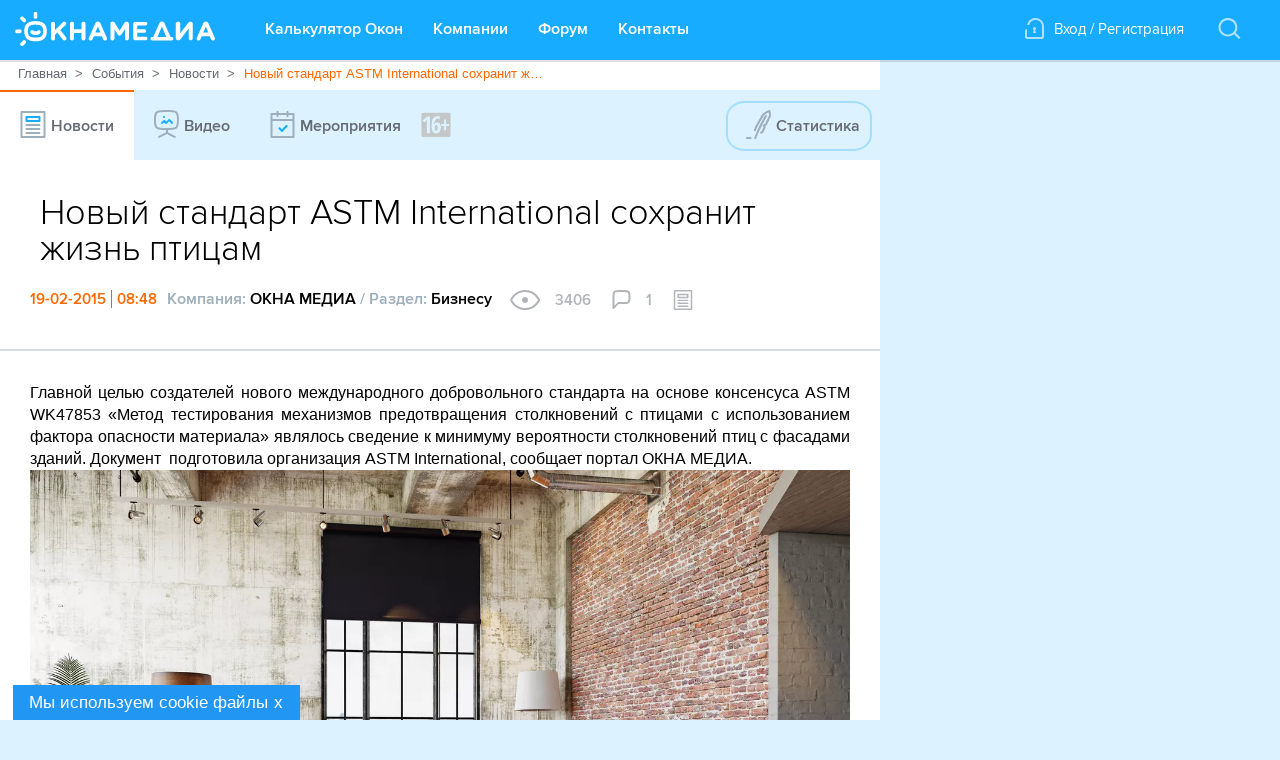

--- FILE ---
content_type: text/html; charset=utf-8
request_url: https://www.oknamedia.ru/novosti/novyy-standart-astm-international-sohranit-zhizn-ptitsam-41171
body_size: 28171
content:
<!DOCTYPE html>
<html xmlns="http://www.w3.org/1999/xhtml" data-ng-app="FrontApp" lang="ru">
<head>
<base href="/">
<meta http-equiv="Content-Type" content="text/html; charset=utf-8"/>
<meta name="format-detection" content="telephone=no">
<meta name="viewport" content="width=1112, initial-scale=0.35" data-ng-if="!mobileView && !tabletView && !mobileWebView">
<meta name="viewport" content="width=device-width" data-ng-if="mobileWebView || mobileView || tabletView">
<meta name="google-site-verification" content="S1+jW1flMwLcVp3k1kc2tE2pusfaltgtm4xRhCCARVg=">
<meta name="format-detection" content="address=no">
<meta name="format" content="screen">
<meta name="HandheldFriendly" content="false">
<link rel="shortcut icon" href="/favicon.ico" type="image/x-icon"/>
<link rel="amphtml" href="https://www.oknamedia.ru/novosti/novyy-standart-astm-international-sohranit-zhizn-ptitsam-41171.amp"/>
<title>Новый стандарт ASTM International сохранит жизнь птицам</title>
<meta name="description" content="Стандарт ASTM International обезопасит птиц от столкновений со зданиями"/>
<meta property="og:url" content="https://www.oknamedia.ru/novosti/novyy-standart-astm-international-sohranit-zhizn-ptitsam-41171"/>
<meta property="og:type" content="article"/>
<meta property="og:title" content="Новый стандарт ASTM International сохранит жизнь птицам"/>
<meta property="og:description" content="Стандарт ASTM International обезопасит птиц от столкновений со зданиями"/>
<meta property="og:image:secure_url" content="https://www.oknamedia.ru/system/uploads/photo/photo/481/48198/wallpaper_csm___MA_bildergalerie_produkte_Kopie_0042s_0000_e-tec_drive_c64a39980f.jpg"/>
<meta property="og:image" content="https://www.oknamedia.ru/system/uploads/photo/photo/481/48198/wallpaper_csm___MA_bildergalerie_produkte_Kopie_0042s_0000_e-tec_drive_c64a39980f.jpg"/>
<meta property="og:image:width" content="440"/>
<meta property="og:image:height" content="220"/>
<meta property="vk:image" content="https://www.oknamedia.ru/system/uploads/photo/photo/481/48198/wallpaper_csm___MA_bildergalerie_produkte_Kopie_0042s_0000_e-tec_drive_c64a39980f.jpg"/>
<link rel="canonical" href="https://www.oknamedia.ru/novosti/novyy-standart-astm-international-sohranit-zhizn-ptitsam-41171"/>
<link rel="stylesheet" media="print" href="/assets/A.front-print-9fa472d50d639f066e6e7c0b9a15ec97631f939d820e8a842709571d23025fa5.css.pagespeed.cf.ZF0aDErGOQ.css"/>
<link rel="stylesheet" media="screen" href="/assets/A.front-9b3828fbeab9558407c2e92a081abcf584142c37a3edb6c5d8fe0f41a64397ef.css.pagespeed.cf.5EOJ8dWr-4.css"/>
<meta name="csrf-param" content="authenticity_token"/>
<meta name="csrf-token" content="IKQ1ROKmZBBCEC17+tZPTN1wQ4+rhvvovVWH1ioYNgBygggWygBBGxOpWnzI+4yKSyekcQtDQeCupsjoyaT+VQ=="/>
<script>window.csrfToken='nTPmrTljwfQpOyMPf1k2ft391b8GSoVPjSBpI3mW9IPPFdv/EcXk/3iCVAhNdPW4S6oyQaaPP0ee0yYdmio81g==';</script>
</head>
<body class="main-page loaded" itemscope="itemscope" itemtype="http://schema.org/WebPage" data-ng-class="{'noscroll': bodyNoscroll, 'mobile': mobileView, 'web-view': !mobileView}" data-tablet-enabled-page="true" data-mobile-web-view-page="true">
<svg data-duration="10" data-delay="45" display="none" width="0" height="0" xmlns="http://www.w3.org/2000/svg" xmlns:xlink="http://www.w3.org/1999/xlink">
<defs>
<symbol id="logo-oknamedia" viewBox="-1006.5 525.5 200 34" enable-background="new -1006.5 525.5 200 34" xml:space="preserve">
<path d="M-938,535.2c-1.1,0-2,0.9-2,2v5.5h-7.5v-5.5c0-1.1-0.9-2-2-2c-1.1,0-2,0.9-2,2V552c0,1.1,0.9,2,2,2c1.1,0,2-0.9,2-2v-5.6
                                h7.5v5.6c0,1.1,0.9,2,2,2c1.1,0,2-0.9,2-2v-14.8C-936,536.1-936.9,535.2-938,535.2z M-961.2,543.5l5.2-4.9
                                c0.4-0.4,0.7-0.9,0.7-1.5c0-1-0.7-1.9-1.9-1.9c-0.7,0-1.2,0.3-1.7,0.8l-7.5,7.5v-6.2c0-1.1-0.9-2-2-2c-1.1,0-2,0.9-2,2V552
                                c0,1.1,0.9,2,2,2c1.1,0,2-0.9,2-2v-3.7l2.3-2.2l5.3,6.9c0.4,0.6,0.9,1,1.7,1c1.2,0,2.1-0.8,2.1-2c0-0.6-0.2-1-0.6-1.4
                                L-961.2,543.5z M-921.1,536.7c-0.4-1-1.2-1.6-2.4-1.6h-0.2c-1.1,0-1.9,0.6-2.4,1.6l-6.5,14.6c-0.1,0.3-0.2,0.6-0.2,0.9
                                c0,1.1,0.8,1.9,1.9,1.9c0.8,0,1.5-0.5,1.9-1.3l1.3-3h8.1l1.2,2.9c0.4,0.8,1,1.4,2,1.4c1.1,0,1.9-0.9,1.9-2c0-0.3-0.1-0.5-0.2-0.8
                                L-921.1,536.7z M-926.2,546.1l2.6-6.1l2.6,6.1H-926.2z M-806.7,551.3l-6.5-14.6c-0.4-1-1.2-1.6-2.4-1.6h-0.2
                                c-1.1,0-1.9,0.6-2.4,1.6l-6.5,14.6c-0.1,0.3-0.2,0.6-0.2,0.9c0,1.1,0.8,1.9,1.9,1.9c0.8,0,1.5-0.5,1.9-1.3l1.3-3h8.1l1.2,2.9
                                c0.4,0.8,1,1.4,2,1.4c1.1,0,1.9-0.9,1.9-2C-806.5,551.8-806.6,551.5-806.7,551.3z M-818.3,546.1l2.6-6.1l2.6,6.1H-818.3z
                                 M-894.8,535.2h-0.4c-0.8,0-1.4,0.3-1.8,1l-4.9,8l-4.9-8c-0.4-0.6-1-1.1-1.9-1.1h-0.4c-1.1,0-2,0.9-2,2V552c0,1.1,0.9,2,2,2
                                c1.1,0,2-0.9,2-2v-9.2l3.5,5.4c0.4,0.6,1,1,1.7,1c0.7,0,1.3-0.4,1.7-1l3.6-5.5v9.2c0,1.1,0.9,2,2,2c1.1,0,2-0.9,2-2v-14.7
                                C-892.8,536.1-893.7,535.2-894.8,535.2z M-830.8,535.2h-0.4c-1,0-1.6,0.5-2.1,1.2l-7.9,10.3v-9.6c0-1.1-0.9-2-2-2
                                c-1.1,0-2.5,0.9-2.5,2v14.7c0,1.1,1.4,2,2.6,2h0.1c1,0,1.6-0.5,2.1-1.2l8.1-10.7v9.9c0,1.1,0.9,2,2,2c1.1,0,2-0.9,2-2v-14.7
                                C-828.8,536.1-829.7,535.2-830.8,535.2z M-875.9,550.2h-8.4v-3.9h7.1c1,0,1.8-0.8,1.8-1.8c0-1-0.8-1.8-1.8-1.8h-7.1V539h8.3
                                c1,0,1.8-0.8,1.8-1.8c0-1-0.8-1.8-1.8-1.8h-10.3c-1.1,0-2,0.9-2,2v14.4c0,1.1,0.9,2,2,2h10.4c1,0,1.8-0.8,1.8-1.8
                                C-874,551.1-874.9,550.2-875.9,550.2z M-850,550.4h-1l-6.1-13.8c-0.4-1-1.2-1.6-2.4-1.6h-0.2c-1.1,0-1.9,0.6-2.4,1.6l-6.1,13.8h-1
                                c-1,0-1.8,0.8-1.8,1.8c0,1,0.8,1.8,1.8,1.8h19.2c1,0,1.8-0.8,1.8-1.8C-848.2,551.2-849,550.4-850,550.4z M-864,550.4l4.4-10.4
                                l4.4,10.4H-864z M-998.6,535.3c0.4,0.4,0.8,0.5,1.3,0.5c0.5,0,0.9-0.2,1.3-0.5c0.7-0.7,0.7-1.9,0-2.6l-2.2-2.2
                                c-0.7-0.7-1.9-0.7-2.6,0c-0.7,0.7-0.7,1.9,0,2.6L-998.6,535.3z M-998.6,554.2l-2.2,2.2c-0.7,0.7-0.7,1.9,0,2.6
                                c0.4,0.4,0.8,0.5,1.3,0.5c0.5,0,0.9-0.2,1.3-0.5l2.2-2.2c0.7-0.7,0.7-1.9,0-2.6C-996.7,553.4-997.9,553.4-998.6,554.2z
                                 M-986,532.3c1,0,1.8-0.8,1.8-1.9l0-3.1c0-1-0.8-1.9-1.8-1.9c-1,0-1.8,0.8-1.8,1.9l0,3.1C-987.8,531.5-987,532.3-986,532.3z
                                 M-999.8,544.8c0-1-0.8-1.8-1.8-1.8c0,0,0,0,0,0l-3,0c-1,0-1.8,0.8-1.8,1.9c0,1,0.8,1.9,1.8,1.9c0,0,0,0,0,0l3,0
                                C-1000.6,546.6-999.8,545.8-999.8,544.8z M-983.8,544.1c-1.2,1-3.1,1-4.5-0.1c-0.8-0.6-2-0.5-2.6,0.4c-0.6,0.8-0.4,2,0.4,2.6
                                c1.3,1,3,1.6,4.6,1.6h0c1.7,0,3.3-0.6,4.5-1.7c0.8-0.7,0.8-1.8,0.2-2.6C-981.9,543.5-983,543.4-983.8,544.1z M-977.6,536.9
                                c-2.4-2-6.3-2.3-8.4-2.3c-2.1,0-6,0.3-8.4,2.3c-2.3,1.9-2.9,5.2-2.9,7.7c0,0.1,0,0.2,0,0.2c0.1,2.5,0.7,5.8,2.9,7.7
                                c2.4,2,6.3,2.3,8.4,2.3c2.1,0,6-0.3,8.4-2.3c2.3-1.9,2.9-5.2,2.9-7.8c0-0.1,0-0.1,0-0.2C-974.7,542.1-975.3,538.8-977.6,536.9z
                                 M-979.9,549.7c-1.2,1-3.6,1.4-6.1,1.4c-2.5,0-4.9-0.5-6.1-1.5c-1-0.8-1.5-2.8-1.6-5c0.1-2.2,0.6-4.1,1.6-5c1.2-1,3.7-1.5,6.1-1.5
                                c2.4,0,4.9,0.5,6.1,1.5c1,0.8,1.5,2.8,1.6,5C-978.4,546.9-978.9,548.9-979.9,549.7z"/>
</symbol>
<symbol id="product-basket" viewBox="-941.3 550.7 30 21" enable-background="new -941.3 550.7 30 21">
<path class="header-inf__path-inf" fill-rule="evenodd" clip-rule="evenodd" d="M-912.8,555.2l-2,8h-15.3l-2.5-9c0,0-0.3-1-1.1-1.5c-0.9-0.6-6.6-2-6.6-2l-1,1.5 l6.6,1.9l2.5,9.1c0,1.1,0.9,2,2,2h1.7c0,0,0,0,0,0c0,0,0,0,0,0h0c-1,0.6-1.7,1.7-1.7,3c0,1.9,1.6,3.5,3.6,3.5c2,0,3.6-1.6,3.6-3.5 c0-1.3-0.7-2.4-1.7-3h4.5c-1,0.6-1.7,1.7-1.7,3c0,1.9,1.6,3.5,3.6,3.5c2,0,3.6-1.6,3.6-3.5c0-1.3-0.7-2.4-1.7-3h1.2 c1.3,0,2.3-0.8,2.5-2l1.5-6.5C-911.3,555.6-911.7,555.2-912.8,555.2z M-926.6,569.7c-0.8,0-1.5-0.7-1.5-1.5c0-0.8,0.7-1.5,1.5-1.5 c0.8,0,1.5,0.7,1.5,1.5C-925,569.1-925.7,569.7-926.6,569.7z M-918.4,569.7c-0.8,0-1.5-0.7-1.5-1.5c0-0.8,0.7-1.5,1.5-1.5 c0.8,0,1.5,0.7,1.5,1.5C-916.9,569.1-917.6,569.7-918.4,569.7z M-927.1,560.2h9.2c0.6,0,1-0.4,1-1s-0.5-1-1-1h-9.2 c-0.6,0-1,0.4-1,1S-927.6,560.2-927.1,560.2z"/>
</symbol>
<symbol id="icon-basket-in" xmlns="http://www.w3.org/2000/svg" viewBox="-988 536 23 18" enable-background="new -988 536 23 18" xml:space="preserve">
<g>
<path class="white-path" d="M-965.8,542.6c-0.5-0.1-1.1,0.3-1.2,0.9l-1.8,8.5h-14.1l-1.8-8.5c-0.1-0.5-0.6-1.1-1.2-1c-0.5,0.1-0.9,0.7-0.7,1.3l2,9.2
          c0.1,0.5,0.5,1,1,1h15.7c0.5,0,0.9-0.5,1-1l2-9.3C-964.9,543.2-965.2,542.7-965.8,542.6z"/>
<path class="white-path" d="M-976.8,545.8l-1.6-0.9c-0.5-0.3-1.1-0.1-1.3,0.4c-0.3,0.5-0.1,1.1,0.4,1.4l3.1,1.8c0,0,0,0,0.1,0c0,0,0,0,0.1,0
          c0.1,0,0.2,0.1,0.3,0.1c0.1,0,0.2,0,0.3-0.1c0,0,0.1,0,0.1,0c0,0,0.1,0,0.1,0l3-1.9c0.5-0.3,0.6-0.9,0.3-1.4
          c-0.3-0.5-0.9-0.6-1.3-0.3l-1.6,1c-0.5-6.7-4.4-9.8-12.2-9.8c-0.5,0-1,0.5-1,1c0,0.6,0.4,1,1,1C-979.4,538-977.2,541.1-976.8,545.8
          z"/>
</g>
</symbol>
<symbol id="icon-basket-out" xmlns="http://www.w3.org/2000/svg" viewBox="0 0 22 17" enable-background="new 0 0 22 17" xml:space="preserve">
<g>
<path class="active-icon__path" d="M8.6,3.8l1.4-1V11c0,0.6,0.4,1,1,1s1-0.4,1-1V2.9l1.4,1C13.6,3.9,13.8,4,14,4c0.3,0,0.6-0.2,0.8-0.4
          c0.3-0.5,0.2-1.1-0.3-1.4l-3-2c0,0-0.1,0-0.1-0.1c0,0-0.1,0-0.1,0c-0.2-0.1-0.5-0.1-0.7,0c0,0-0.1,0-0.1,0c0,0-0.1,0-0.1,0.1l-3,2
          C7,2.5,6.9,3.1,7.2,3.5C7.5,4,8.1,4.1,8.6,3.8z"/>
<path d="M21.2,6c-0.5-0.1-1.1,0.2-1.2,0.8L18.2,15H3.8L2,6.8C1.9,6.2,1.3,5.9,0.8,6C0.2,6.1-0.1,6.7,0,7.2l2,9
          C2.1,16.7,2.5,17,3,17h16c0.5,0,0.9-0.3,1-0.8l2-9C22.1,6.7,21.8,6.1,21.2,6z"/>
</g>
</symbol>
<symbol id="marker-link" viewBox="-935.5 532.5 19 21" enable-background="new -935.5 532.5 19 21">
<path class="path-login" fill-rule="evenodd" clip-rule="evenodd" d="M-927.5,543c0-0.8,0.7-1.5,1.5-1.5s1.5,0.7,1.5,1.5c0,0.6-0.3,1-0.8,1.3l0.8,3.2
									 h-3l0.8-3.2C-927.2,544-927.5,543.6-927.5,543z M-916.5,551.5c0,1.1-0.9,2-2,2h-15c-1.1,0-2-0.9-2-2v-6c0-1.1,0.9-2,2-2v8h15v-12h0
									c-0.7-2.9-3.4-5-6.5-5c-3.1,0-5.6,2.1-6.3,5h-2.1c0.7-4,4.2-7,8.4-7c4.7,0,8.5,3.8,8.5,8.5c0,0.2,0,0.5,0,0.5V551.5z"/>
</symbol>
<symbol id="icon-plus" viewBox="0 0 93.562 93.562" enable-background="new 0 0 93.562 93.562">
<path d="M87.952,41.17l-36.386,0.11V5.61c0-3.108-2.502-5.61-5.61-5.61c-3.107,0-5.61,2.502-5.61,5.61l0.11,35.561H5.61
               c-3.108,0-5.61,2.502-5.61,5.61c0,3.107,2.502,5.609,5.61,5.609h34.791v35.562c0,3.106,2.502,5.61,5.61,5.61
               c3.108,0,5.61-2.504,5.61-5.61V52.391h36.331c3.108,0,5.61-2.504,5.61-5.61C93.562,43.672,91.032,41.17,87.952,41.17z"/>
</symbol>
<symbol id="icon-curve-down" viewBox="0 0 59.8 11.8" enable-background="new 0 0 59.8 11.8">
<g>
<path d="M33.2,1.3c-1.9-1.7-4.8-1.7-6.7,0l-5.1,4.6C15.9,11,5.6,11.7,1.6,11.7h13.3H15h29.8h0.1h13.3c-4-0.1-14.3-0.8-19.8-5.9 L33.2,1.3z"/>
<path d="M1.6,11.7H0C0,11.7,0.6,11.8,1.6,11.7z"/>
<path d="M59.8,11.7h-1.6C59.2,11.8,59.8,11.7,59.8,11.7z"/>
</g>
</symbol>
<symbol id="icon-close" viewBox="0 0 14 14" enable-background="new 0 0 14 14">
<style>#icon-close:hover{fill:black}</style>
<g>
<path d="M1,14c-0.3,0-0.5-0.1-0.7-0.3c-0.4-0.4-0.4-1,0-1.4l12-12c0.4-0.4,1-0.4,1.4,0s0.4,1,0,1.4l-12,12C1.5,13.9,1.3,14,1,14z"/>
</g>
<g>
<path d="M13,14c-0.3,0-0.5-0.1-0.7-0.3l-12-12c-0.4-0.4-0.4-1,0-1.4s1-0.4,1.4,0l12,12c0.4,0.4,0.4,1,0,1.4
                 C13.5,13.9,13.3,14,13,14z"/>
</g>
</symbol>
<symbol id="icon-details" viewBox="0 0 25 5" enable-background="new 0 0 25 5" xml:space="preserve">
<path fill-rule="evenodd" clip-rule="evenodd" d="M2.5,0C1.1,0,0,1.1,0,2.5C0,3.9,1.1,5,2.5,5C3.9,5,5,3.9,5,2.5
        C5,1.1,3.9,0,2.5,0z M12.5,0C11.1,0,10,1.1,10,2.5C10,3.9,11.1,5,12.5,5C13.9,5,15,3.9,15,2.5C15,1.1,13.9,0,12.5,0z M22.5,0
        C21.1,0,20,1.1,20,2.5C20,3.9,21.1,5,22.5,5C23.9,5,25,3.9,25,2.5C25,1.1,23.9,0,22.5,0z"/>
</symbol>
<symbol id="marker-link-1" viewBox="-935.5 532.5 19 21" enable-background="new -935.5 532.5 19 21">
<path class="path-login-window" fill-rule="evenodd" clip-rule="evenodd" d="M-927.5,543c0-0.8,0.7-1.5,1.5-1.5s1.5,0.7,1.5,1.5c0,0.6-0.3,1-0.8,1.3l0.8,3.2
													h-3l0.8-3.2C-927.2,544-927.5,543.6-927.5,543z M-916.5,551.5c0,1.1-0.9,2-2,2h-15c-1.1,0-2-0.9-2-2v-6c0-1.1,0.9-2,2-2v8h15v-12h0
													c-0.7-2.9-3.4-5-6.5-5c-3.1,0-5.6,2.1-6.3,5h-2.1c0.7-4,4.2-7,8.4-7c4.7,0,8.5,3.8,8.5,8.5c0,0.2,0,0.5,0,0.5V551.5z"/>
</symbol>
<symbol id="icon-checkmark" viewBox="-940.1 547.7 30 30" enable-background="new -940.1 547.7 30 30">
<path fill-rule="evenodd" clip-rule="evenodd" d="M-916.5,557.1c0.6,0.6,0.6,1.5,0,2.1l-10,10
                                c-0.6,0.6-1.5,0.6-2.1,0c-0.6-0.6-0.6-1.5,0-2.1l10-10C-918,556.5-917.1,556.5-916.5,557.1z"/>
<path fill-rule="evenodd" clip-rule="evenodd" d="M-933.6,562.1c0.6-0.6,1.5-0.6,2.1,0l4.7,5c0.6,0.6,0.6,1.5,0,2.1
                                c-0.6,0.6-1.5,0.6-2.1,0l-4.7-4.9C-934.2,563.7-934.2,562.7-933.6,562.1z"/>
</symbol>
<symbol id="field-valid" viewBox="-940.1 547.7 30 30" enable-background="new -940.1 547.7 30 30">
<path class="field-valid__path" fill-rule="evenodd" clip-rule="evenodd" fill="#FF6700" d="M-916.5,557.1c0.6,0.6,0.6,1.5,0,2.1l-10,10
																c-0.6,0.6-1.5,0.6-2.1,0c-0.6-0.6-0.6-1.5,0-2.1l10-10C-918,556.5-917.1,556.5-916.5,557.1z"/>
<path class="field-valid__path" fill-rule="evenodd" clip-rule="evenodd" fill="#FF6700" d="M-933.6,562.1c0.6-0.6,1.5-0.6,2.1,0l4.7,5c0.6,0.6,0.6,1.5,0,2.1
																c-0.6,0.6-1.5,0.6-2.1,0l-4.7-4.9C-934.2,563.7-934.2,562.7-933.6,562.1z"/>
</symbol>
<symbol id="vk-icon" viewBox="-963.6 547.1 24 15" enable-background="new -963.6 547.1 24 15">
<path fill-rule="evenodd" clip-rule="evenodd" d="M-953.9,547.1c1.4,0,3.7-0.3,4.2,0.6c0.9,1.4-0.4,5,0.6,6.5c0.1,0,0.2,0,0.3-0.1
											c1.2-0.6,2.3-3,2.9-4.4c0.3-0.6,0.4-1.8,1.1-2.1c0.8-0.3,5,0,5.2,0.4c0.4,0.7-0.4,1.8-0.7,2.2c-0.8,1.4-3,3.7-3.1,5.3
											c0.9,2,3.8,2.9,3.9,5.5c-0.5,0.9-1.6,0.8-2.9,0.8c-1.4,0-2.4,0.1-3.3-0.6c-0.9-0.7-1.5-2.6-2.9-2.8c-1,0.6-0.6,2.1-1.1,3.1
											c-6,2.1-9.7-4.8-11.6-8.3c-0.6-1-2.4-3.9-2.1-5.3c0.8-0.4,4-0.6,4.8-0.1c0.5,0.4,0.8,1.7,1.1,2.4c0.7,1.5,1.5,2.9,2.6,4
											c0.1,0,0.3,0,0.4-0.1c0.5-1,0.8-4.3,0.1-5.4c-0.2-0.4-0.8-0.5-1.2-0.7c0-0.1,0-0.1,0.1-0.2C-955.3,547.3-954.7,547.4-953.9,547.1z"/>
</symbol>
<symbol id="fb-icon" viewBox="-976.6 553.7 11 23" enable-background="new -976.6 553.7 11 23">
<path d="M-973.6,576.7v-11h-3v-4h3c0,0,0-1.2,0-3c0-2.7,1.5-5,5.3-5c1.5,0,2.7,0,2.7,0v4c0,0-1.7,0-3,0c-1.4,0-1,1.9-1,3
										c0,0.6,0-0.7,0,1h4l-1,4h-3v11H-973.6z"/>
</symbol>
<symbol id="google-icon" viewBox="0 0 24 28" enable-background="new -976.6 553.7 11 23">
<path d="M12 2c5.514 0 10 4.486 10 10s-4.486 10-10 10-10-4.486-10-10 4.486-10 10-10zm0-2c-6.627 0-12 5.373-12 12s5.373 12 12 12 12-5.373 12-12-5.373-12-12-12zm-2.5 11.5v1.2h1.985c-.08.514-.601 1.51-1.985 1.51-1.194 0-2.17-.99-2.17-2.21s.976-2.21 2.17-2.21c.681 0 1.135.29 1.396.541l.949-.916c-.61-.57-1.401-.915-2.345-.915-1.936 0-3.5 1.565-3.5 3.5s1.564 3.5 3.5 3.5c2.02 0 3.359-1.419 3.359-3.419 0-.23-.024-.405-.055-.58h-3.304zm0 0 8.5 1h-1.5v1.5h-1v-1.5h-1.5v-1h1.5v-1.5h1v1.5h1.5v1z"/>
</symbol>
<symbol id="icon-map-marker" viewBox="-962.5 555.7 16 21" enable-background="new -962.5 555.7 16 21">
<path d="M-954.5,555.7c-4.4,0-8,3.7-8,8.3c0,1,0.1,2,0.5,2.9l5.7,8.7c0.3,0.7,1,1.1,1.8,1.1c0.7,0,1.5-0.4,1.8-1.1l5.7-8.7
                c0.4-0.9,0.5-1.9,0.5-2.9C-946.5,559.4-950.1,555.7-954.5,555.7z M-948.9,566.2l-4.3,6.6c-0.2,0.5-0.8,0.9-1.3,0.9
                c-0.6,0-1.1-0.3-1.3-0.9l-4.3-6.6c-0.3-0.7-0.4-1.5-0.4-2.2c0-3.5,2.7-6.3,6-6.3c3.3,0,6,2.8,6,6.3
                C-948.5,564.8-948.6,565.6-948.9,566.2z M-954.5,560.7c-1.7,0-3,1.3-3,3c0,1.7,1.3,3,3,3c1.7,0,3-1.3,3-3
                C-951.5,562.1-952.9,560.7-954.5,560.7z"/>
</symbol>
<symbol id="icon-phone" viewBox="-955 534 14 21" enable-background="new -955 534 14 21">
<g>
<circle cx="-948" cy="550" r="1"/>
</g>
<g>
<path d="M-944,555h-8c-1.7,0-3-1.6-3-3.5v-14.1c0-1.9,1.3-3.5,3-3.5h8c1.7,0,3,1.6,3,3.5v14.1C-941,553.4-942.4,555-944,555z
             M-952,536c-0.5,0-1,0.7-1,1.5v14.1c0,0.8,0.5,1.5,1,1.5h8c0.5,0,1-0.7,1-1.5v-14.1c0-0.8-0.5-1.5-1-1.5H-952z"/>
</g>
</symbol>
<symbol id="icon-address" viewBox="-1109.4 565.9 20 18" enable-background="new -1109.4 565.9 20 18">
<path fill-rule="evenodd" clip-rule="evenodd" d="M-1090.4,573.9h-3v2h2v6h-2V571c0-0.3-0.1-0.6-0.4-0.8l-5.1-4.1
        c-0.4-0.3-0.9-0.3-1.3,0l-4.9,4.1c-0.2,0.2-0.4,0.5-0.4,0.7v10.9h-2v-6h2v-2h-3c-0.5,0-1,0.4-1,1v8.1c0,0.5,0.4,1,1,1h18
        c0.5,0,1-0.4,1-1v-8.1C-1089.4,574.4-1089.8,573.9-1090.4,573.9z M-1095.4,581.9h-8v-10.5l3.9-3.3l4,3.3V581.9z M-1100.4,574.9h2
        v-2h-2V574.9z"/>
</symbol>
<symbol id="icon-www" viewBox="-987.7 535 20 20" enable-background="new -987.7 535 20 20">
<path d="M-977.7,555c-5.5,0-10-4.5-10-10c0-5.5,4.5-10,10-10s10,4.5,10,10C-967.7,550.5-972.2,555-977.7,555z M-977.7,537
                   c-4.4,0-8,3.6-8,8s3.6,8,8,8s8-3.6,8-8S-973.3,537-977.7,537z"/>
<path d="M-969.7,544c-0.1,0-0.2,0-0.3-0.1l-2.7-0.9l-2.7,0.9c-0.1,0-0.2,0.1-0.3,0.1h-4c-0.4,0-0.7-0.2-0.9-0.6l-1-2
                   c-0.2-0.4-0.1-0.9,0.2-1.2l1.7-1.7V537c0-0.6,0.4-1,1-1s1,0.4,1,1v2c0,0.3-0.1,0.5-0.3,0.7l-1.5,1.5l0.4,0.8h3.2l2.8-0.9
                   c0.2-0.1,0.4-0.1,0.6,0l3,1c0.5,0.2,0.8,0.7,0.6,1.3C-968.9,543.7-969.3,544-969.7,544z"/>
<path d="M-974.7,554c-0.4,0-0.7-0.2-0.9-0.6l-2-4c-0.1-0.1-0.1-0.3-0.1-0.4v-2c0-0.4,0.3-0.8,0.7-0.9l3-1c0.1,0,0.2-0.1,0.3-0.1h4
                   c0.6,0,1,0.4,1,1s-0.4,1-1,1h-3.8l-2.2,0.7v1l1.9,3.8c0.2,0.5,0,1.1-0.4,1.3C-974.4,554-974.6,554-974.7,554z"/>
<path d="M-980.7,554c-0.4,0-0.8-0.2-0.9-0.6l-1.9-4.8l-1.6-1.6h-1.6c-0.6,0-1-0.4-1-1s0.4-1,1-1h2c0.3,0,0.5,0.1,0.7,0.3l2,2
                   c0.1,0.1,0.2,0.2,0.2,0.3l2,5c0.2,0.5,0,1.1-0.6,1.3C-980.5,554-980.6,554-980.7,554z"/>
</symbol>
<symbol id="footer-tel-icon" viewBox="0 0 14 21" enable-background="new 0 0 14 21">
<g>
<g>
<path fill="#8D9EAB" d="M7,15c-0.552,0-1,0.447-1,1s0.448,1,1,1s1-0.447,1-1S7.552,15,7,15z M11,0H3C1.346,0,0,1.557,0,3.471
											V17.53C0,19.444,1.346,21,3,21h8c1.654,0,3-1.557,3-3.471V3.471C14,1.557,12.654,0,11,0z M12,17.53C12,18.314,11.533,19,11,19H3
											c-0.533,0-1-0.687-1-1.471V3.471C2,2.687,2.467,2,3,2h8c0.533,0,1,0.687,1,1.471V17.53z"/>
</g>
</g>
</symbol>
<symbol id="footer-icon-dev" viewBox="0 0 30 27" enable-background="new 0 0 30 27">
<g>
<g>
<path fill-rule="evenodd" clip-rule="evenodd" fill="#D1D5DA" d="M14.457,14.189c-1.356,0-2.035,0.986-2.052,2.021
												c-0.018,1.018,0.678,2.067,2.052,2.067c1.153,0,2.085-0.908,2.085-2.036S15.61,14.189,14.457,14.189z M29.319,20.221l-5.161-8.844
												l-5.159-8.839c-2.22-3.389-5.679-3.378-7.904-0.004l-5.161,8.843l-5.158,8.838c-1.897,3.676-0.211,6.552,3.949,6.776h19.984
												C29.095,27.192,31.179,23.848,29.319,20.221z M19.205,20.533h-2.663v-0.846c-0.627,0.721-1.525,0.955-2.407,0.955
												c-2.917,0-4.426-2.161-4.409-4.495c0.034-2.318,1.476-4.229,4.442-4.229c0.899,0,1.781,0.313,2.374,1.019v-0.877h2.663V20.533z"/>
</g>
</g>
</symbol>
<symbol id="button-top" viewbox="-798.5 523.4 14 8" enable-background="new -798.5 523.4 14 8">
<g>
<g>
<path class="button-top__path" fill-rule="evenodd" clip-rule="evenodd" d="M-784.8,523.7c-0.4-0.4-1-0.4-1.4,0l-5.3,5.3l-5.3-5.3c-0.4-0.4-1-0.4-1.4,0
										c-0.4,0.4-0.4,1,0,1.4l6,6c0.4,0.4,1,0.4,1.4,0l6-6C-784.4,524.7-784.4,524.1-784.8,523.7z"/>
</g>
</g>
</symbol>
<symbol id="companies-list" viewBox="0 0 24 18" enable-background="new 0 0 24 18">
<g>
<g>
<path class="nav-tabs__path" d="M7,2h16c0.5,0,1-0.4,1-1s-0.4-1-1-1H7C6.5,0,6,0.4,6,1S6.5,2,7,2z M23,8H7C6.5,8,6,8.4,6,9s0.4,1,1,1h16c0.5,0,1-0.4,1-1
													S23.6,8,23,8z M23,16H7c-0.5,0-1,0.4-1,1c0,0.6,0.4,1,1,1h16c0.5,0,1-0.4,1-1C24,16.4,23.6,16,23,16z M3.1,0H1C0.4,0,0,0.4,0,1
													s0.4,1,1,1h2.1c0.5,0,1-0.4,1-1S3.6,0,3.1,0z M1,10H3c0.5,0,1-0.4,1-1S3.6,8,3,8H1C0.5,8,0,8.4,0,9S0.5,10,1,10z M3.1,16H1
													c-0.5,0-1,0.4-1,1c0,0.6,0.4,1,1,1h2.1c0.5,0,1-0.4,1-1C4.1,16.4,3.6,16,3.1,16z"/>
</g>
</g>
</symbol>
<symbol id="companies-list-back" class="icon-review-back__path icon-review-back__path_color" viewBox="0 0 16 30" enable-background="new 0 0 16 30">
<path fill-rule="evenodd" clip-rule="evenodd" d="M2.4,15L15.7,1.7c0.4-0.4,0.4-1,0-1.4c-0.4-0.4-1-0.4-1.4,0l-14,14 c-0.4,0.4-0.4,1,0,1.4l14,14c0.4,0.4,1,0.4,1.4,0c0.4-0.4,0.4-1,0-1.4L2.4,15z"/>
</symbol>
<symbol id="maps" viewBox="-914.3 532.5 30 29" enable-background="new -914.3 532.5 30 29">
<g>
<path class="nav-tabs__path" d="M-901,552.3c0.3,0.7,1,1.1,1.8,1.1c0.7,0,1.5-0.4,1.8-1.1l5.7-8.7c0.4-0.9,0.5-1.9,0.5-2.9
												c0-4.6-3.6-8.3-8-8.3c-4.4,0-8,3.7-8,8.3c0,1,0.1,2,0.5,2.9L-901,552.3z M-899.2,534.6c3.3,0,6,2.8,6,6.3c0,0.8-0.1,1.5-0.4,2.2
												l-4.3,6.6c-0.2,0.5-0.8,0.9-1.3,0.9c-0.6,0-1.1-0.3-1.3-0.9l-4.3-6.6c-0.3-0.7-0.4-1.5-0.4-2.2
												C-905.2,537.4-902.5,534.6-899.2,534.6z"/>
<path class="nav-tabs__path" d="M-887.8,546.8c-0.1-0.5-0.7-0.9-1.2-0.7c-0.5,0.1-0.8,0.7-0.7,1.2l3.2,12.2h-25.4l3.2-12.2
												c0.1-0.5-0.2-1.1-0.7-1.2c-0.5-0.1-1.1,0.2-1.2,0.7l-3.6,13.5c-0.1,0.3,0,0.6,0.2,0.9c0.2,0.2,0.5,0.4,0.8,0.4h28
												c0.3,0,0.6-0.1,0.8-0.4s0.2-0.6,0.2-0.9L-887.8,546.8z"/>
</g>
<path class="nav-tabs__path nav-tabs__path_color-path" d="M-899.2,543.6c1.7,0,3-1.3,3-3c0-1.7-1.3-3-3-3s-3,1.3-3,3C-902.2,542.2-900.8,543.6-899.2,543.6z"/>
</symbol>
<symbol id="icon-back-orange" class="icon-review-back__path icon-review-back__path_color" viewBox="0 0 16 30" enable-background="new 0 0 16 30">
<g>
<g>
<path fill-rule="evenodd" clip-rule="evenodd" d="M2.4,15L15.7,1.7c0.4-0.4,0.4-1,0-1.4c-0.4-0.4-1-0.4-1.4,0l-14,14 c-0.4,0.4-0.4,1,0,1.4l14,14c0.4,0.4,1,0.4,1.4,0c0.4-0.4,0.4-1,0-1.4L2.4,15z"/>
</g>
</g>
</symbol>
<symbol id="underground" viewBox="-945 527 28 28" enable-background="new -945 527 28 28">
<g>
<path class="nav-tabs__path" d="M-931,555c-7.7,0-14-6.3-14-14s6.3-14,14-14s14,6.3,14,14S-923.3,555-931,555z M-931,529
												c-6.6,0-12,5.4-12,12c0,6.6,5.4,12,12,12s12-5.4,12-12C-919,534.4-924.4,529-931,529z"/>
<path class="nav-tabs__path nav-tabs__path_color-path" d="M-925.3,545c-0.5,0-1-0.3-1.2-0.8l-1.4-4.2l-2,3.5c-0.4,0.7-1.8,0.7-2.3,0l-2-3.5l-1.4,4.2
												c-0.2,0.6-0.9,0.9-1.6,0.7c-0.7-0.2-1.1-0.8-0.9-1.3l2.3-6.9c0.1-0.4,0.6-0.7,1.1-0.8c0.5,0,1,0.2,1.2,0.6l2.3,4l2.3-4
												c0.2-0.4,0.7-0.6,1.2-0.6c0.5,0,1,0.3,1.1,0.8l2.3,6.9c0.2,0.6-0.2,1.2-0.9,1.3C-925,545-925.1,545-925.3,545z"/>
</g>
</symbol>
<symbol id="underground-back" class="icon-review-back__path icon-review-back__path_color" viewBox="0 0 16 30" enable-background="new 0 0 16 30">
<g>
<g>
<path fill-rule="evenodd" clip-rule="evenodd" d="M2.4,15L15.7,1.7c0.4-0.4,0.4-1,0-1.4c-0.4-0.4-1-0.4-1.4,0l-14,14 c-0.4,0.4-0.4,1,0,1.4l14,14c0.4,0.4,1,0.4,1.4,0c0.4-0.4,0.4-1,0-1.4L2.4,15z"/>
</g>
</g>
</symbol>
<symbol id="icon-exit" viewBox="-977.5 533 17 20">
<path d="M-965.5,551l-10,0v-16h10c0.6,0,1-0.5,1-1c0-0.5-0.4-1-1-1h-11c-0.6,0-1,0.4-1,1v18c0,0.5,0.4,1,1,1h11c0.6,0,1-0.4,1-1
			C-964.5,551.5-964.9,551-965.5,551z M-960.5,542.9c0-0.2,0-0.5-0.2-0.6l-3-3.9c-0.3-0.4-0.9-0.5-1.4-0.2c-0.4,0.3-0.5,0.9-0.2,1.4
			l1.9,2.5h-8.1c-0.5,0-1,0.4-1,1c0,0.6,0.4,1,1,1h8l-1.8,2.5c-0.3,0.4-0.2,1,0.2,1.3c0.2,0.1,0.4,0.2,0.6,0.2
			c0.3,0,0.6-0.1,0.8-0.4l2.7-3.7C-960.7,543.7-960.5,543.4-960.5,542.9C-960.5,543-960.5,543-960.5,542.9z"/>
</symbol>
<symbol id="town" viewBox="-962.5 555.7 16 21" enable-background="new -962.5 555.7 16 21">
<g>
<g>
<path class="box-town__path" d="M-954.5,555.7c-4.4,0-8,3.7-8,8.3c0,1,0.1,2,0.5,2.9l5.7,8.7c0.3,0.7,1,1.1,1.8,1.1c0.7,0,1.5-0.4,1.8-1.1l5.7-8.7
											c0.4-0.9,0.5-1.9,0.5-2.9C-946.5,559.4-950.1,555.7-954.5,555.7z M-948.9,566.2l-4.3,6.6c-0.2,0.5-0.8,0.9-1.3,0.9
											c-0.6,0-1.1-0.3-1.3-0.9l-4.3-6.6c-0.3-0.7-0.4-1.5-0.4-2.2c0-3.5,2.7-6.3,6-6.3c3.3,0,6,2.8,6,6.3
											C-948.5,564.8-948.6,565.6-948.9,566.2z"/>
<path class="box-town__path box-town__path_path-color" d="M-954.5,560.7c-1.7,0-3,1.3-3,3c0,1.7,1.3,3,3,3c1.7,0,3-1.3,3-3
											C-951.5,562.1-952.9,560.7-954.5,560.7z"/>
</g>
</g>
</symbol>
<symbol id="icon-search" viewBox="-944.1 560.4 21 20" enable-background="new -944.1 560.4 21 20">
<g>
<g>
<path fill-rule="evenodd" clip-rule="evenodd" d="M-923.1,579l-4.7-4.6c1.1-1.4,1.7-3.2,1.7-5.2c0-4.9-4-8.8-9-8.8s-9,3.9-9,8.8
             c0,4.9,4,8.8,9,8.8c2.2,0,4.3-0.8,5.8-2.1l4.7,4.5L-923.1,579z M-935.1,576.1c-3.9,0-7-3.1-7-6.8c0-3.8,3.1-6.8,7-6.8
             c3.9,0,7,3.1,7,6.8C-928.1,573-931.2,576.1-935.1,576.1z"/>
</g>
</g>
</symbol>
<symbol id="icon-find" viewBox="-944.1 560.4 21 20" enable-background="new -944.1 560.4 21 20">
<path fill-rule="evenodd" clip-rule="evenodd" d="M-923.1,579l-4.7-4.6c1.1-1.4,1.7-3.2,1.7-5.2c0-4.9-4-8.8-9-8.8s-9,3.9-9,8.8 c0,4.9,4,8.8,9,8.8c2.2,0,4.3-0.8,5.8-2.1l4.7,4.5L-923.1,579z M-935.1,576.1c-3.9,0-7-3.1-7-6.8c0-3.8,3.1-6.8,7-6.8 c3.9,0,7,3.1,7,6.8C-928.1,573-931.2,576.1-935.1,576.1z"/>
</symbol>
<symbol id="icon-album" viewBox="-956.4 533 25 28" enable-background="new -956.4 533 25 28">
<g>
<g>
<path class="white-path" d="M-932.2,537c-0.4-1.8-2.1-3.3-4.4-3.6c-2.3-0.3-3.3-0.4-6.9-0.4c-3.6,0-5.6,0.1-7.9,0.4 c-2.2,0.3-4,1.7-4.4,3.6c-0.3,1.6-0.7,2.7-0.7,6c0,3.3,0.4,4.4,0.7,6c0.4,1.8,2.1,3.3,4.4,3.6c2,0.3,3.9,0.4,6.9,0.4v2.3l-7.4,3.8 c-0.5,0.3-0.7,0.9-0.4,1.3c0.2,0.3,0.6,0.5,0.9,0.5c0.2,0,0.3,0,0.5-0.1l7.4-3.8l7.4,3.8c0.2,0.1,0.3,0.1,0.5,0.1 c0.4,0,0.7-0.2,0.9-0.5c0.3-0.5,0.1-1.1-0.4-1.3l-7.4-3.8V553c2.8,0,3.8-0.2,5.9-0.4c2.2-0.3,4-1.7,4.4-3.6c0.3-1.6,0.7-2.7,0.7-6 C-931.4,539.7-931.8,538.6-932.2,537z M-934.1,548.6c-0.2,1-1.3,1.8-2.7,2c-2.2,0.3-3.1,0.4-6.6,0.4s-5.4-0.1-7.6-0.4 c-1.4-0.2-2.4-1-2.7-2c-0.4-1.6-0.7-2.6-0.7-5.6c0-3,0.4-4,0.7-5.6c0.2-1,1.3-1.8,2.7-2c2.2-0.3,4.1-0.4,7.6-0.4s4.4,0.1,6.6,0.4 c1.4,0.2,2.4,1,2.7,2c0.4,1.6,0.7,2.6,0.7,5.6C-933.4,546-933.8,547-934.1,548.6z"/>
</g>
</g>
<path class="white-path" d="M-944.3,547c-0.3,0-0.5-0.1-0.7-0.3l-1.3-1.3l-1.3,1.3c-0.4,0.4-1.1,0.4-1.5,0c-0.4-0.4-0.4-1,0-1.4l2.1-2 c0.4-0.4,1.1-0.4,1.5,0l1.3,1.3l2.4-2.3c0.2-0.2,0.4-0.3,0.7-0.3c0.3,0,0.5,0.1,0.7,0.3l2.7,2.9c0.4,0.4,0.4,1.1-0.1,1.4 c-0.4,0.4-1.1,0.3-1.4-0.1l-2-2.2l-2.4,2.2C-943.8,546.9-944,547-944.3,547z"/>
<path class="white-path" d="M-945.4,540c0,0.6-0.4,1-1,1c-0.5,0-1-0.4-1-1c0-0.6,0.4-1,1-1C-945.9,539-945.4,539.4-945.4,540z"/>
</symbol>
<symbol id="icon-article" viewBox="-984.9 530 25 27" enable-background="new -984.9 530 25 27">
<g>
<g>
<path d="M-965.9,535h-13c-0.6,0-1,0.4-1,1v4c0,0.6,0.4,1,1,1h13c0.6,0,1-0.4,1-1v-4 C-964.9,535.4-965.4,535-965.9,535z M-966.9,539h-11v-2h11V539z"/>
</g>
</g>
<g>
<path d="M-978.9,549h12.9c0.6,0,1-0.4,1-1c0-0.6-0.5-1-1-1h-12.9 c-0.6,0-1,0.4-1,1C-979.9,548.6-979.4,549-978.9,549z"/>
<path d="M-978.9,553h12.9c0.6,0,1-0.4,1-1c0-0.6-0.5-1-1-1h-12.9 c-0.6,0-1,0.4-1,1C-979.9,552.6-979.4,553-978.9,553z"/>
<path d="M-978.9,545h12.9c0.6,0,1-0.4,1-1c0-0.6-0.5-1-1-1h-12.9 c-0.6,0-1,0.4-1,1C-979.9,544.6-979.4,545-978.9,545z"/>
<path d="M-960.9,530C-960.9,530-960.9,530-960.9,530l-23,0c0,0,0,0,0,0 c-0.6,0-1,0.4-1,1v25c0,0.6,0.4,1,1,1h23c0,0,0,0,0,0c0,0,0,0,0,0c0.6,0,1-0.4,1-1v-25C-959.9,530.4-960.4,530-960.9,530z M-961.9,555h-21v-23h21V555z"/>
</g>
</symbol>
<symbol id="icon-event" viewBox="-985.3 524.6 24 27" enable-background="new -985.3 524.6 24 27">
<g>
<g>
<path class="grey-path" d="M-962.3,526.6h-5v-0.9c0-0.6-0.4-1.1-1-1.1c-0.6,0-1,0.5-1,1.1v0.9h-8v-0.9c0-0.6-0.4-1.1-1-1.1 c-0.6,0-1,0.5-1,1.1v0.9h-5c-0.6,0-1,0.4-1,1v23c0,0.6,0.4,1,1,1h22c0.6,0,1-0.4,1-1v-23C-961.3,527-961.7,526.6-962.3,526.6z M-979.3,528.6v0.9c0,0.6,0.4,1.1,1,1.1c0.6,0,1-0.5,1-1.1v-0.9h8v0.9c0,0.6,0.4,1.1,1,1.1c0.6,0,1-0.5,1-1.1v-0.9h4v4h-20v-4 H-979.3z M-983.3,549.6v-15h20v15H-983.3z"/>
</g>
</g>
<path class="grey-path" d="M-973.9,545.6c-0.2,0-0.5-0.1-0.7-0.3l-2.4-2.6c-0.4-0.4-0.4-1.1,0-1.5c0.4-0.4,1-0.4,1.4,0l1.7,1.8l4-4.2 c0.4-0.4,1-0.4,1.4,0c0.4,0.4,0.4,1.1,0,1.5l-4.7,5C-973.4,545.5-973.7,545.6-973.9,545.6z"/>
</symbol>
<symbol id="icon-window-video" viewBox="-840.8 501.4 30 24" enable-background="new -840.8 501.4 30 24">
<path class="window-video__path" d="M-810.8,512.1c-0.1-2.7-0.7-6.3-3.1-8.3c-2.6-2.1-9-2.4-9-2.4h-5.7c0,0-6.4,0.3-9,2.4c-2.5,2-3.1,5.5-3.2,8.2 c0,0.1,0,2.6,0,2.7c0.1,2.7,0.7,6.2,3.2,8.2c2.6,2.1,9,2.4,9,2.4s5.5,0,5.7,0c2.5,0,6.6-0.4,9-2.4c2.5-2,3.1-5.6,3.1-8.3 C-810.7,514.6-810.7,512.1-810.8,512.1z M-812.8,514.5c-0.1,2.3-0.6,5.2-2.7,6.9c-2.1,1.7-5.6,2-7.8,2c-0.1,0-4.9,0-4.9,0 s-5.6-0.3-7.8-2c-2.1-1.7-2.7-4.6-2.7-6.9c0-0.1,0-2.1,0-2.2c0.1-2.3,0.6-5.2,2.7-6.9c2.3-1.8,7.8-2,7.8-2h4.9c0,0,5.5,0.3,7.8,2 c2.1,1.7,2.6,4.6,2.7,6.9C-812.7,512.3-812.7,514.4-812.8,514.5z"/>
<path class="window-video__path" fill-rule="evenodd" clip-rule="evenodd" d="M-829.8,508.4v10l10-5L-829.8,508.4z"/>
</symbol>
<symbol id="icon-window" viewBox="-980.1 529.3 22 22" enable-background="new -980.1 529.3 22 22">
<path class="line-parameter-button__path" d="M-969.1,529.3c-9.6,0-11,1.4-11,11s1.4,11,11,11s11-1.4,11-11S-959.5,529.3-969.1,529.3z M-969.1,531.3c7.3,0,8.7,0.5,8.9,6 H-978C-977.8,531.7-976.4,531.3-969.1,531.3z M-978.1,540.3c0-0.4,0-0.7,0-1h8v10C-977.5,549.2-978.1,548.4-978.1,540.3z M-968.1,549.3v-10h8c0,0.3,0,0.6,0,1C-960.1,548.4-960.6,549.2-968.1,549.3z"/>
</symbol>
<symbol id="icon-video" viewBox="-991.4 526.5 25 26" enable-background="new -991.4 526.5 25 26">
<path d="M-988.6,526.5c-1.6,0-2.8,1.3-2.8,2.9v20.3c0,1.6,1.3,2.9,2.8,2.9c0.5,0,0.9-0.1,1.3-0.3l19.3-10.1c0.9-0.5,1.5-1.5,1.5-2.5 c0-1.1-0.6-2-1.5-2.5l-19.3-10.1C-987.7,526.6-988.1,526.5-988.6,526.5L-988.6,526.5z"/>
</symbol>
<symbol id="icon-calendar" viewBox="0 0 22 21" enable-background="new 0 0 22 21">
<path class="icon-calc-event__path" d="M5,14c-0.6,0-1,0.5-1,1c0,0.6,0.4,1,1,1s1-0.4,1-1C6,14.4,5.5,14,5,14z M9,14c-0.6,0-1,0.5-1,1c0,0.6,0.4,1,1,1
                                                        c0.6,0,1-0.4,1-1C10,14.4,9.6,14,9,14z M13,14c-0.6,0-1,0.5-1,1c0,0.6,0.4,1,1,1c0.6,0,1-0.4,1-1C14,14.4,13.6,14,13,14z M17,14
                                                        c-0.6,0-1,0.5-1,1c0,0.6,0.4,1,1,1c0.6,0,1-0.4,1-1C18,14.4,17.6,14,17,14z M21,3h-3V1.1C18,0.5,17.6,0,17,0c-0.6,0-1,0.5-1,1.1V3
                                                        H6V1.1C6,0.5,5.5,0,5,0C4.4,0,4,0.5,4,1.1V3H1C0.4,3,0,3.4,0,4v16c0,0.6,0.4,1,1,1h20c0.6,0,1-0.4,1-1V4C22,3.4,21.6,3,21,3z
                                                         M20,19H2V5h2v1.9C4,7.5,4.4,8,5,8c0.6,0,1-0.5,1-1.1V5h10v1.9C16,7.5,16.4,8,17,8c0.6,0,1-0.5,1-1.1V5h2V19z M5,10
                                                        c-0.6,0-1,0.5-1,1c0,0.6,0.4,1,1,1s1-0.4,1-1C6,10.4,5.5,10,5,10z M9,10c-0.6,0-1,0.5-1,1c0,0.6,0.4,1,1,1c0.6,0,1-0.4,1-1
                                                        C10,10.4,9.6,10,9,10z M13,10c-0.6,0-1,0.5-1,1c0,0.6,0.4,1,1,1c0.6,0,1-0.4,1-1C14,10.4,13.6,10,13,10z M17,10c-0.6,0-1,0.5-1,1
                                                        c0,0.6,0.4,1,1,1c0.6,0,1-0.4,1-1C18,10.4,17.6,10,17,10z"/>
</symbol>
<symbol id="icon-calculator" viewBox="-910 472 33 30" enable-background="new -910 472 33 30">
<path style="fill: #17acff" d="M-889,485c0,0.6,0.4,1,1,1s1-0.5,1-1c0-0.6-0.4-1-1-1C-888.5,484-889,484.4-889,485z"/>
<path style="fill: #17acff" d="M-888,480c0.6,0,1-0.4,1-1c0-0.5-0.4-1-1-1s-1,0.4-1,1C-889,479.5-888.5,480-888,480z"/>
<path style="fill: #9dafbc" d="M-877.9,476.9c-0.4-2.2-2.5-4-5-4.3c-2.7-0.4-6.3-0.6-10.6-0.6s-7.9,0.2-10.6,0.6c-2.6,0.3-4.6,2.1-5,4.3 c-0.4,2-0.9,5.9-0.9,10.1c0,4.2,0.5,8.1,0.9,10.1c0.4,2.2,2.5,4,5,4.3c2.7,0.4,6.3,0.6,10.6,0.6s7.9-0.2,10.6-0.6 c2.6-0.3,4.6-2.1,5-4.3c0.4-2,0.9-5.9,0.9-10.1C-877,482.8-877.5,478.9-877.9,476.9z M-879.9,496.7c-0.3,1.4-1.6,2.5-3.3,2.7 c-2.6,0.4-6.1,0.5-10.3,0.5s-7.7-0.2-10.3-0.5c-1.7-0.2-3-1.3-3.3-2.7c-0.4-2.1-0.8-5.9-0.8-9.7s0.4-7.6,0.8-9.7 c0.3-1.4,1.6-2.5,3.3-2.7c2.6-0.4,6.1-0.5,10.3-0.5s7.7,0.2,10.3,0.5c1.7,0.2,3,1.3,3.3,2.7c0.4,2.1,0.8,5.9,0.8,9.7 S-879.5,494.6-879.9,496.7z"/>
<path style="fill: #9dafbc" d="M-902.7,484.7c0.2,0.2,0.5,0.3,0.7,0.3c0.3,0,0.5-0.1,0.7-0.3l1.8-1.8l1.8,1.8c0.2,0.2,0.5,0.3,0.7,0.3 c0.3,0,0.5-0.1,0.7-0.3c0.4-0.4,0.4-1,0-1.4l-1.8-1.8l1.8-1.8c0.4-0.4,0.4-1,0-1.4s-1-0.4-1.4,0l-1.8,1.8l-1.8-1.8 c-0.4-0.4-1-0.4-1.4,0s-0.4,1,0,1.4l1.8,1.8l-1.8,1.8C-903.1,483.6-903.1,484.3-902.7,484.7z"/>
<path style="fill: #17acff" d="M-891,483h6c0.6,0,1-0.4,1-1c0-0.5-0.4-1-1-1h-6c-0.6,0-1,0.4-1,1C-892,482.5-891.5,483-891,483z"/>
<path style="fill: #17acff" d="M-897,492h-5c-0.5,0-1,0.5-1,1s0.4,1,1,1h5c0.5,0,1-0.5,1-1S-896.4,492-897,492z"/>
<path style="fill: #9dafbc" d="M-885,492h-2v-2c0-0.6-0.4-1-1-1s-1,0.4-1,1v2h-2c-0.6,0-1,0.4-1,1s0.4,1,1,1h2v2c0,0.6,0.4,1,1,1s1-0.4,1-1 v-2h2c0.6,0,1-0.4,1-1S-884.4,492-885,492z"/>
</symbol>
<symbol id="icon-map" viewBox="-914.3 532.5 30 29" enable-background="new -914.3 532.5 30 29">
<path style="fill: #9dafbc" d="M-901,552.3c0.3,0.7,1,1.1,1.8,1.1c0.7,0,1.5-0.4,1.8-1.1l5.7-8.7c0.4-0.9,0.5-1.9,0.5-2.9 c0-4.6-3.6-8.3-8-8.3c-4.4,0-8,3.7-8,8.3c0,1,0.1,2,0.5,2.9L-901,552.3z M-899.2,534.6c3.3,0,6,2.8,6,6.3c0,0.8-0.1,1.5-0.4,2.2 l-4.3,6.6c-0.2,0.5-0.8,0.9-1.3,0.9c-0.6,0-1.1-0.3-1.3-0.9l-4.3-6.6c-0.3-0.7-0.4-1.5-0.4-2.2 C-905.2,537.4-902.5,534.6-899.2,534.6z"/>
<path style="fill: #9dafbc" d="M-887.8,546.8c-0.1-0.5-0.7-0.9-1.2-0.7c-0.5,0.1-0.8,0.7-0.7,1.2l3.2,12.2h-25.4l3.2-12.2 c0.1-0.5-0.2-1.1-0.7-1.2c-0.5-0.1-1.1,0.2-1.2,0.7l-3.6,13.5c-0.1,0.3,0,0.6,0.2,0.9c0.2,0.2,0.5,0.4,0.8,0.4h28 c0.3,0,0.6-0.1,0.8-0.4s0.2-0.6,0.2-0.9L-887.8,546.8z"/>
<path style="fill: #17acff" d="M-899.2,543.6c1.7,0,3-1.3,3-3c0-1.7-1.3-3-3-3s-3,1.3-3,3C-902.2,542.2-900.8,543.6-899.2,543.6z"/>
</symbol>
<symbol id="icon-subway" viewBox="-945 527 28 28" enable-background="new -945 527 28 28">
<path style="fill: #9dafbc" d="M-931,555c-7.7,0-14-6.3-14-14s6.3-14,14-14s14,6.3,14,14S-923.3,555-931,555z M-931,529 c-6.6,0-12,5.4-12,12c0,6.6,5.4,12,12,12s12-5.4,12-12C-919,534.4-924.4,529-931,529z"/>
<path style="fill: #17acff" d="M-925.3,545c-0.5,0-1-0.3-1.2-0.8l-1.4-4.2l-2,3.5c-0.4,0.7-1.8,0.7-2.3,0l-2-3.5l-1.4,4.2 c-0.2,0.6-0.9,0.9-1.6,0.7c-0.7-0.2-1.1-0.8-0.9-1.3l2.3-6.9c0.1-0.4,0.6-0.7,1.1-0.8c0.5,0,1,0.2,1.2,0.6l2.3,4l2.3-4 c0.2-0.4,0.7-0.6,1.2-0.6c0.5,0,1,0.3,1.1,0.8l2.3,6.9c0.2,0.6-0.2,1.2-0.9,1.3C-925,545-925.1,545-925.3,545z"/>
</symbol>
<symbol id="icon-news" viewBox="-984.9 530 25 27" enable-background="new -984.9 530 25 27">
<path class="nav-tabs__path nav-tabs__path_color-path" d="M-965.9,535h-13c-0.6,0-1,0.4-1,1v4c0,0.6,0.4,1,1,1h13c0.6,0,1-0.4,1-1v-4
                                                    C-964.9,535.4-965.4,535-965.9,535z M-966.9,539h-11v-2h11V539z"/>
<path fill-rule="evenodd" clip-rule="evenodd" class="nav-tabs__path" d="M-978.9,549h12.9c0.6,0,1-0.4,1-1c0-0.6-0.5-1-1-1h-12.9
                                                    c-0.6,0-1,0.4-1,1C-979.9,548.6-979.4,549-978.9,549z"/>
<path fill-rule="evenodd" clip-rule="evenodd" class="nav-tabs__path" d="M-978.9,553h12.9c0.6,0,1-0.4,1-1c0-0.6-0.5-1-1-1h-12.9
                                                    c-0.6,0-1,0.4-1,1C-979.9,552.6-979.4,553-978.9,553z"/>
<path fill-rule="evenodd" clip-rule="evenodd" class="nav-tabs__path" d="M-978.9,545h12.9c0.6,0,1-0.4,1-1c0-0.6-0.5-1-1-1h-12.9
                                                    c-0.6,0-1,0.4-1,1C-979.9,544.6-979.4,545-978.9,545z"/>
<path fill-rule="evenodd" clip-rule="evenodd" class="nav-tabs__path" d="M-960.9,530C-960.9,530-960.9,530-960.9,530l-23,0c0,0,0,0,0,0
                                                    c-0.6,0-1,0.4-1,1v25c0,0.6,0.4,1,1,1h23c0,0,0,0,0,0c0,0,0,0,0,0c0.6,0,1-0.4,1-1v-25C-959.9,530.4-960.4,530-960.9,530z
                                                     M-961.9,555h-21v-23h21V555z"/>
</symbol>
<symbol id="icon-arrow-left" viewBox="0 0 16 30" enable-background="new 0 0 16 30">
<path fill-rule="evenodd" clip-rule="evenodd" d="M2.4,15L15.7,1.7c0.4-0.4,0.4-1,0-1.4c-0.4-0.4-1-0.4-1.4,0l-14,14 c-0.4,0.4-0.4,1,0,1.4l14,14c0.4,0.4,1,0.4,1.4,0c0.4-0.4,0.4-1,0-1.4L2.4,15z"/>
</symbol>
<symbol id="icon-arrow-right" viewBox="0 0 16 30" enable-background="new 0 0 16 30">
<path fill-rule="evenodd" clip-rule="evenodd" d="M2.4,15L15.7,1.7c0.4-0.4,0.4-1,0-1.4c-0.4-0.4-1-0.4-1.4,0l-14,14 c-0.4,0.4-0.4,1,0,1.4l14,14c0.4,0.4,1,0.4,1.4,0c0.4-0.4,0.4-1,0-1.4L2.4,15z"/>
</symbol>
<symbol id="icon-envelope" viewBox="-1076.5 563.4 32 25" enable-background="new -1076.5 563.4 32 25">
<path d="M-1045.3,567.6c-0.4-1.9-2.1-3.4-4.4-3.7c-1.9-0.3-6.8-0.5-10.9-0.5c-4.1,0-9,0.2-10.9,0.5c-2.2,0.3-4,1.8-4.4,3.7
        c-0.3,1.7-0.7,4.9-0.7,8.3c0,3.5,0.4,6.7,0.7,8.3c0.4,1.9,2.1,3.4,4.4,3.7c1.9,0.3,6.8,0.5,10.9,0.5c4.1,0,9-0.2,10.9-0.5
        c2.2-0.3,4-1.8,4.4-3.7c0.3-1.7,0.7-4.9,0.7-8.3C-1044.5,572.5-1044.9,569.3-1045.3,567.6z M-1054.2,574.5l7.1-6
        c0.3,1.8,0.6,4.6,0.6,7.5c0,2.8-0.3,5.6-0.6,7.4L-1054.2,574.5z M-1071.2,565.9c1.6-0.2,6.2-0.4,10.6-0.4c4.4,0,9,0.2,10.6,0.4
        c0.7,0.1,1.3,0.4,1.8,0.7c0,0-0.1,0-0.1,0.1l-11.2,9.6c-0.4,0.3-0.8,0.3-1.1,0.1l-11.7-10.1
        C-1071.9,566-1071.5,565.9-1071.2,565.9z M-1073.8,568c0-0.1,0.1-0.3,0.1-0.4l7.9,6.8l-7.9,9.7c0-0.1-0.1-0.2-0.1-0.2
        c-0.3-1.7-0.7-4.8-0.7-7.9C-1074.5,572.8-1074.2,569.7-1073.8,568z M-1049.9,586c-1.6,0.2-6.2,0.4-10.6,0.4c-4.4,0-9-0.2-10.6-0.4
        c-0.5-0.1-0.9-0.2-1.2-0.4l8.1-9.9l2.5,2.2c0.5,0.4,1.1,0.6,1.8,0.6c0.6,0,1.3-0.2,1.9-0.6l2.4-2.1l7.5,9.3
        c0.1,0.1,0.1,0.1,0.2,0.2C-1048.5,585.6-1049.2,585.9-1049.9,586z"/>
</symbol>
<symbol id="icon-media" viewBox="-956.4 533 25 28" enable-background="new -956.4 533 25 28">
<g>
<g>
<path class="nav-tabs__path" d="M-932.2,537c-0.4-1.8-2.1-3.3-4.4-3.6c-2.3-0.3-3.3-0.4-6.9-0.4c-3.6,0-5.6,0.1-7.9,0.4
														c-2.2,0.3-4,1.7-4.4,3.6c-0.3,1.6-0.7,2.7-0.7,6c0,3.3,0.4,4.4,0.7,6c0.4,1.8,2.1,3.3,4.4,3.6c2,0.3,3.9,0.4,6.9,0.4v2.3l-7.4,3.8
														c-0.5,0.3-0.7,0.9-0.4,1.3c0.2,0.3,0.6,0.5,0.9,0.5c0.2,0,0.3,0,0.5-0.1l7.4-3.8l7.4,3.8c0.2,0.1,0.3,0.1,0.5,0.1
														c0.4,0,0.7-0.2,0.9-0.5c0.3-0.5,0.1-1.1-0.4-1.3l-7.4-3.8V553c2.8,0,3.8-0.2,5.9-0.4c2.2-0.3,4-1.7,4.4-3.6c0.3-1.6,0.7-2.7,0.7-6
														C-931.4,539.7-931.8,538.6-932.2,537z M-934.1,548.6c-0.2,1-1.3,1.8-2.7,2c-2.2,0.3-3.1,0.4-6.6,0.4s-5.4-0.1-7.6-0.4
														c-1.4-0.2-2.4-1-2.7-2c-0.4-1.6-0.7-2.6-0.7-5.6c0-3,0.4-4,0.7-5.6c0.2-1,1.3-1.8,2.7-2c2.2-0.3,4.1-0.4,7.6-0.4s4.4,0.1,6.6,0.4
														c1.4,0.2,2.4,1,2.7,2c0.4,1.6,0.7,2.6,0.7,5.6C-933.4,546-933.8,547-934.1,548.6z"/>
</g>
</g>
<path class="nav-tabs__path nav-tabs__path_color-path" d="M-944.3,547c-0.3,0-0.5-0.1-0.7-0.3l-1.3-1.3l-1.3,1.3c-0.4,0.4-1.1,0.4-1.5,0c-0.4-0.4-0.4-1,0-1.4l2.1-2
												c0.4-0.4,1.1-0.4,1.5,0l1.3,1.3l2.4-2.3c0.2-0.2,0.4-0.3,0.7-0.3c0.3,0,0.5,0.1,0.7,0.3l2.7,2.9c0.4,0.4,0.4,1.1-0.1,1.4
												c-0.4,0.4-1.1,0.3-1.4-0.1l-2-2.2l-2.4,2.2C-943.8,546.9-944,547-944.3,547z"/>
<path class="nav-tabs__path nav-tabs__path_color-path" d="M-945.4,540c0,0.6-0.4,1-1,1c-0.5,0-1-0.4-1-1c0-0.6,0.4-1,1-1C-945.9,539-945.4,539.4-945.4,540z"/>
</symbol>
<symbol id="icon-editorial" viewBox="-951.9 524 25 29" enable-background="new -951.9 524 25 29">
<path fill-rule="evenodd" clip-rule="evenodd" d="M-931.5,529c-0.5-0.3-1.1-0.1-1.4,0.4c-7.4,13.1-10.7,22.2-10.7,22.3c-0.2,0.5,0.1,1.1,0.6,1.3c0.1,0,0.2,0.1,0.3,0.1 c0.4,0,0.8-0.3,1-0.7c0-0.1,3.3-9.1,10.6-22C-930.8,529.9-931,529.3-931.5,529z M-927.5,524.7c-0.2-0.5-0.7-0.8-1.2-0.7 c-3.7,1.1-6.6,3.9-6.8,4c-0.1,0.1-0.1,0.1-0.2,0.2c-2.3,4-7.8,13.4-8,14.7l-0.2,1.2c-0.1,0.6,0.3,1.1,0.8,1.2 c0.5,0.1,1.1-0.3,1.2-0.8l0.2-1.1c0.2-0.9,4.1-7.8,7.7-13.9c0.4-0.4,2.4-2.1,4.8-3.1c0.3,1.5,0.2,3.1,0.2,3.6l-3.8,7.7l-1.8,0.9 c-0.2,0.1-0.4,0.3-0.5,0.6c-0.1,0.3-0.1,0.5,0.1,0.8l0.7,1.2l-2.1,4.1l-0.9,0.5c-0.5,0.3-0.7,0.9-0.4,1.4c0.2,0.3,0.5,0.5,0.9,0.5 c0.2,0,0.3,0,0.5-0.1l1.2-0.7c0.2-0.1,0.3-0.2,0.4-0.4l2.4-4.8c0.1-0.3,0.1-0.6,0-0.9l-0.4-0.8l1.1-0.6c0.2-0.1,0.4-0.3,0.5-0.5 l4-8.2c0.1-0.1,0.1-0.2,0.1-0.3C-927,530.2-926.7,527.2-927.5,524.7z M-947.4,551h-3.5c-0.6,0-1,0.5-1,1c0,0.6,0.5,1,1,1h3.5 c0.6,0,1-0.5,1-1C-946.4,551.5-946.9,551-947.4,551z"/>
</symbol>
<symbol id="icon-eye" viewBox="-1001.3 526.4 30 20" enable-background="new -1001.3 526.4 30 20" xml:space="preserve">
<path d="M-986.3,533.4c-1.7,0-3,1.3-3,3c0,1.7,1.4,3,3,3c1.7,0,3-1.3,3-3C-983.2,534.8-984.6,533.4-986.3,533.4z M-971.3,536
            c-0.2-0.4-4.1-9.6-14.9-9.6s-14.7,9.1-14.9,9.6c-0.1,0.3-0.1,0.6,0,0.9c0.2,0.4,4.1,9.6,14.9,9.6s14.7-9.1,14.9-9.6
            C-971.2,536.6-971.2,536.3-971.3,536z M-986.3,544.4c-8.3,0-11.8-6.2-12.9-8c1-1.8,4.5-8,12.9-8c8.3,0,11.8,6.2,12.9,8
            C-974.4,538.3-978,544.4-986.3,544.4z"/>
</symbol>
<symbol id="icon-comment" viewBox="0 0 18 19" enable-background="new 0 0 18 19" xml:space="preserve">
<path d="M1,19c-0.1,0-0.3,0-0.4-0.1C0.2,18.8,0,18.4,0,18V9.1c0-3.2,0.2-5.3,0.5-6.6c0.3-1.2,1.5-2.1,3-2.2C4.9,0.1,6.8,0,9,0
      c2.2,0,4.1,0.1,5.5,0.2c1.5,0.2,2.7,1,3,2.2C17.7,3.4,18,5,18,6.9c0,1.8-0.3,3.5-0.5,4.4C17.2,12.4,16,14,14,14H6l-4.3,4.7
      C1.5,18.9,1.3,19,1,19z M9,2C6.8,2,5,2.1,3.7,2.2C3,2.3,2.5,2.7,2.4,3C2.1,4.1,2,6.1,2,9.1v6.5l3.3-3.3C5.5,12,5.7,12,6,12h8
      c1,0,1.5-1,1.6-1.3C15.8,9.9,16,8.4,16,6.9c0-1.5-0.2-3.1-0.4-3.9c-0.1-0.3-0.6-0.6-1.3-0.7C13,2.1,11.2,2,9,2z"/>
</symbol>
<symbol id="icon-arrow-branch" viewBox="0 0 56.6 12.7" style="enable-background:new 0 0 56.6 12.7;" xml:space="preserve">
<path class="st0" d="M31.6,2.3c-1.9-1.7-4.8-1.7-6.7,0l-5.1,4.6C14.3,12,4,12.7,0,12.7h13.3h0.1h29.8h0.1h13.3 c-4-0.1-14.3-0.8-19.8-5.9L31.6,2.3z"></path>
<path class="st0" d="M0,12.7h-1.6C-1.6,12.7-1,12.8,0,12.7z"></path>
<path class="st0" d="M58.2,12.7h-1.6C57.6,12.8,58.2,12.7,58.2,12.7z"></path>
<path class="st1" d="M13.4,14.8"></path>
<path class="st2" d="M0,13.7v-2c2.2,0,13.4-0.3,19.1-5.5l5.1-4.6c2.3-2.1,5.7-2.1,8,0L37.5,6c5.2,4.8,15.1,5.6,19.2,5.7l-0.1,2 c-5.3-0.1-15-1.1-20.5-6.2L30.9,3c-1.5-1.4-3.8-1.4-5.4,0l-5.1,4.6C14.4,13.2,3.3,13.7,0,13.7z"></path>
<path class="st1" d="M43.2,14.8"></path>
</symbol>
<symbol id="icon-question" viewBox="-877.1 490.2 18 18" enable-background="new -877.1 490.2 18 18" xml:space="preserve">
<path fill-rule="evenodd" clip-rule="evenodd" d="M-868.1,490.2c-5,0-9,4-9,9c0,5,4,9,9,9c5,0,9-4,9-9 C-859.1,494.2-863.2,490.2-868.1,490.2z M-868.1,507.2c-4.4,0-8-3.6-8-8c0-4.4,3.6-8,8-8c4.4,0,8,3.6,8,8 C-860.1,503.6-863.7,507.2-868.1,507.2z"></path>
<path d="M-869,500c0-1.7,2.4-1.8,2.4-3.2c0-0.6-0.5-1.2-1.5-1.2c-1,0-1.6,0.4-2.1,1.1l-0.6-0.7c0.6-0.8,1.6-1.3,2.8-1.3 c1.6,0,2.5,0.9,2.5,2c0,2-2.5,2.1-2.5,3.4c0,0.2,0.1,0.5,0.4,0.6l-0.8,0.3C-868.8,500.8-869,500.4-869,500z M-868.9,502.9 c0-0.4,0.3-0.7,0.7-0.7s0.7,0.3,0.7,0.7s-0.3,0.7-0.7,0.7S-868.9,503.3-868.9,502.9z"></path>
</symbol>
<symbol id="icon-speaker" viewBox="0 0 24 24" enable-background="new 0 0 24 24" xml:space="preserve">
<path d="M23.6,0.2c-0.3-0.2-0.6-0.2-0.9-0.1l-18,7.3C4.2,7.5,4,7.9,4,8.3v5.7c0,0.4,0.3,0.8,0.7,0.9l2.5,0.8C7.1,16.1,7,16.6,7,17
        c0,3.9,3,7,6.6,7c2.6,0,4.9-1.6,6-4.1l3,1c0.1,0,0.2,0.1,0.3,0.1c0.2,0,0.4-0.1,0.6-0.2c0.3-0.2,0.4-0.5,0.4-0.8V1
        C24,0.7,23.8,0.3,23.6,0.2z M13.6,21.9C11.1,21.9,9,19.7,9,17c0-0.2,0-0.4,0-0.6l8.7,3C17,20.9,15.4,21.9,13.6,21.9z M22,18.7
        L8.9,14.2c-0.1-0.1-0.2-0.1-0.3-0.2C8.5,14,8.4,14,8.2,14L6,13.2V8.9l16-6.5V18.7z M1,8C0.4,8,0,8.4,0,9v4c0,0.6,0.4,1,1,1
        c0.6,0,1-0.4,1-1V9C2,8.4,1.6,8,1,8z"></path>
</symbol>
<symbol id="icon-printer" viewBox="-958.5 534.8 20 21" enable-background="new -958.5 534.8 20 21" xml:space="preserve">
<path fill-rule="evenodd" clip-rule="evenodd" d="M-938.5,538.8h-4v-4h-12v4h-4l0,12.4c0,0.9,0.7,1.6,1.6,1.6h2.4v3h2v0h8v0h2v0h0 v-2h0v-1h2.4c0.9,0,1.6-0.7,1.6-1.6L-938.5,538.8z M-952.5,536.8h8v6h-8V536.8z M-944.5,552.8L-944.5,552.8l0,1h-8v-1h0v-2h8 V552.8z M-940.5,550.8h-2v-2h-12v1h0v1h-2v-10h2v4h12v-4h2V550.8z M-944.5,547.8h2v-2h-2V547.8z M-948.5,547.8h2v-2h-2V547.8z"/>
</symbol>
<symbol id="icon-arrow-up" viewBox="0 0 15 9" xmlns="http://www.w3.org/2000/svg">
<g stroke-width="1" fill-rule="evenodd">
<g id="v" transform="translate(7.500000, 4.500000) scale(1, -1) translate(-7.500000, -4.500000)">
<path d="M14.2,0.7 C13.8,0.3 13.2,0.3 12.8,0.7 L7.5,6 L2.2,0.7 C1.8,0.3 1.2,0.3 0.8,0.7 C0.4,1.1 0.4,1.7 0.8,2.1 L6.8,8.1 C7.2,8.5 7.8,8.5 8.2,8.1 L14.2,2.1 C14.6,1.7 14.6,1.1 14.2,0.7 L14.2,0.7 Z" id="Shape"></path>
</g>
</g>
</symbol>
<symbol id="icon-arrow-down" xmlns="http://www.w3.org/2000/svg" viewBox="-798.5 523.4 14 8" enable-background="new -798.5 523.4 14 8" xml:space="preserve">
<path fill-rule="evenodd" clip-rule="evenodd" d="M-784.8,523.7c-0.4-0.4-1-0.4-1.4,0l-5.3,5.3l-5.3-5.3c-0.4-0.4-1-0.4-1.4,0 c-0.4,0.4-0.4,1,0,1.4l6,6c0.4,0.4,1,0.4,1.4,0l6-6C-784.4,524.7-784.4,524.1-784.8,523.7z"></path>
</symbol>
<symbol id="icon-edit" xmlns="http://www.w3.org/2000/svg" viewBox="-950.1 533.3 25 18" enable-background="new -950.1 533.3 25 18" xml:space="preserve">
<path fill-rule="evenodd" clip-rule="evenodd" d="M-925.4,537.9l-4.1-4.3c-0.4-0.4-1-0.4-1.4,0l-11,11.6c-0.2,0.2-0.3,0.5-0.3,0.7 l0,4.3c0,0.3,0.1,0.5,0.3,0.7c0.2,0.2,0.5,0.3,0.7,0.3l4.1,0c0.3,0,0.5-0.1,0.7-0.3l11-11.6C-925,539-925,538.3-925.4,537.9z M-937.1,549.3h-3v-3l6.7-7.1l2.9,2.9L-937.1,549.3z M-929.4,540.8l-2.8-2.8l2.1-2.2l2.7,2.9L-929.4,540.8z M-946.1,551.3h2v-2h-2 V551.3z M-950.1,551.3h2v-2h-2V551.3z"></path>
</symbol>
<svg id="icon-thumb-up" xmlns="http://www.w3.org/2000/svg" viewBox="-984.9 536.3 18 18" enable-background="new -984.9 536.3 18 18" xml:space="preserve">
<g>
<path class="status-review__path-positive" d="M-967.4,543.2c-0.3-0.4-0.9-0.8-1.5-0.8h-5v-4c0-1.4-0.9-2-1.9-2c-0.8,0-1.9,0.6-2.1,2c-0.4,2.1-1.2,4.9-1.5,5.4 c-0.3,0.4-1.2,0.5-1.5,0.6h-4l0,10l12,0c3.5,0,4.4-2.8,4.4-2.8l1.4-5C-967,545.9-966.6,544.2-967.4,543.2z M-982.9,546.3h2v6l-2,0 L-982.9,546.3z M-969.1,545.9l-1.4,4.9c-0.4,0.9-1.4,1.5-2.4,1.5l-6,0v-6.6c0.4-0.2,0.8-0.4,1.1-0.8c0.7-0.9,1.7-4.3,2.1-6.2 l-0.1,5.5h7C-968.8,544.6-968.9,545.4-969.1,545.9z"/>
</g>
</svg>
<svg id="icon-thumb-down" xmlns="http://www.w3.org/2000/svg" viewBox="-984.9 536.3 18 18" enable-background="new -984.9 536.3 18 18" xml:space="preserve">
<g>
<path class="status-review__path-negative" d="M-967.4,543.2c-0.3-0.4-0.9-0.8-1.5-0.8h-5v-4c0-1.4-0.9-2-1.9-2c-0.8,0-1.9,0.6-2.1,2c-0.4,2.1-1.2,4.9-1.5,5.4 c-0.3,0.4-1.2,0.5-1.5,0.6h-4l0,10l12,0c3.5,0,4.4-2.8,4.4-2.8l1.4-5C-967,545.9-966.6,544.2-967.4,543.2z M-982.9,546.3h2v6l-2,0 L-982.9,546.3z M-969.1,545.9l-1.4,4.9c-0.4,0.9-1.4,1.5-2.4,1.5l-6,0v-6.6c0.4-0.2,0.8-0.4,1.1-0.8c0.7-0.9,1.7-4.3,2.1-6.2 l-0.1,5.5h7C-968.8,544.6-968.9,545.4-969.1,545.9z"/>
</g>
</svg>
<symbol id="icon-boxed-checkmark" viewBox="-940.1 547.7 30 30" enable-background="new -940.1 547.7 30 30" xml:space="preserve">
<path fill="#FFFFFF" d="M-910,561.1c-0.1-3.4-0.8-7.8-3.9-10.3c-3.2-2.6-8.3-3-11.1-3c-2.8,0-7.9,0.4-11.2,3 c-3,2.5-3.8,6.9-3.9,10.3c0,0.1,0,3.2,0,3.3c0.1,3.4,0.9,7.8,3.9,10.3c3.2,2.7,8.4,3,11.2,3c2.8,0,7.9-0.4,11.1-3 c3-2.5,3.8-6.9,3.9-10.3C-910,564.2-910,561.2-910,561.1z"/>
<path fill-rule="evenodd" clip-rule="evenodd" fill="#FF6700" d="M-916.5,557.1c0.6,0.6,0.6,1.5,0,2.1l-10,10 c-0.6,0.6-1.5,0.6-2.1,0c-0.6-0.6-0.6-1.5,0-2.1l10-10C-918,556.5-917.1,556.5-916.5,557.1z"/>
<path fill-rule="evenodd" clip-rule="evenodd" fill="#FF6700" d="M-933.6,562.1c0.6-0.6,1.5-0.6,2.1,0l4.7,5c0.6,0.6,0.6,1.5,0,2.1 c-0.6,0.6-1.5,0.6-2.1,0l-4.7-4.9C-934.2,563.7-934.2,562.7-933.6,562.1z"/>
</symbol>
<symbol id="okru-icon" viewBox="0 0 28 24" enable-background="new -976.6 553.7 11 23">
<path d="M12,5a2,2,0,1,1-2,2,2.00227,2.00227,0,0,1,2-2m0-3a5,5,0,1,0,5,5,5,5,0,0,0-5-5Z"/>
<path d="M12,16.25a9.39173,9.39173,0,0,1-4.83008-1.334,1.40038,1.40038,0,0,1,1.44141-2.40137,6.71562,6.71562,0,0,0,6.88281-.064,1.39994,1.39994,0,1,1,1.48438,2.374A9.37761,9.37761,0,0,1,12,16.25Z"/>
<path d="M16,21.6001a1.396,1.396,0,0,1-.99023-.41016L12,18.18018,8.99023,21.18994a1.40006,1.40006,0,1,1-1.98047-1.97949L12,14.22021l4.99023,4.99023A1.3999,1.3999,0,0,1,16,21.6001Z"/>
</symbol>
<symbol id="tm-icon" viewBox="0 0 32 32" enable-background="new -976.6 553.7 11 23">
<path d="M29.919 6.163l-4.225 19.925c-0.319 1.406-1.15 1.756-2.331 1.094l-6.438-4.744-3.106 2.988c-0.344 0.344-0.631 0.631-1.294 0.631l0.463-6.556 11.931-10.781c0.519-0.462-0.113-0.719-0.806-0.256l-14.75 9.288-6.35-1.988c-1.381-0.431-1.406-1.381 0.288-2.044l24.837-9.569c1.15-0.431 2.156 0.256 1.781 2.013z"/>
</symbol>
<svg id="icon-filter" enable-background="new 0 0 26 26" viewBox="0 0 26 26" xml:space="preserve" xmlns="http://www.w3.org/2000/svg" xmlns:xlink="http://www.w3.org/1999/xlink"><g>
<path d="M1.75,7.75h6.6803589c0.3355713,1.2952271,1.5039063,2.2587891,2.9026489,2.2587891   S13.9000854,9.0452271,14.2356567,7.75H24.25C24.6640625,7.75,25,7.4140625,25,7s-0.3359375-0.75-0.75-0.75H14.2356567   c-0.3355713-1.2952271-1.5039063-2.2587891-2.9026489-2.2587891S8.7659302,4.9547729,8.4303589,6.25H1.75   C1.3359375,6.25,1,6.5859375,1,7S1.3359375,7.75,1.75,7.75z M11.3330078,5.4912109   c0.8320313,0,1.5087891,0.6767578,1.5087891,1.5087891s-0.6767578,1.5087891-1.5087891,1.5087891S9.8242188,7.8320313,9.8242188,7   S10.5009766,5.4912109,11.3330078,5.4912109z"/>
<path d="M24.25,12.25h-1.6061401c-0.3355713-1.2952271-1.5039063-2.2587891-2.9026489-2.2587891   S17.1741333,10.9547729,16.838562,12.25H1.75C1.3359375,12.25,1,12.5859375,1,13s0.3359375,0.75,0.75,0.75h15.088562   c0.3355713,1.2952271,1.5039063,2.2587891,2.9026489,2.2587891s2.5670776-0.963562,2.9026489-2.2587891H24.25   c0.4140625,0,0.75-0.3359375,0.75-0.75S24.6640625,12.25,24.25,12.25z M19.7412109,14.5087891   c-0.8320313,0-1.5087891-0.6767578-1.5087891-1.5087891s0.6767578-1.5087891,1.5087891-1.5087891S21.25,12.1679688,21.25,13   S20.5732422,14.5087891,19.7412109,14.5087891z"/>
<path d="M24.25,18.25H9.7181396c-0.3355103-1.2952271-1.5037842-2.2587891-2.9017334-2.2587891   c-1.3987427,0-2.5670776,0.963562-2.9026489,2.2587891H1.75C1.3359375,18.25,1,18.5859375,1,19s0.3359375,0.75,0.75,0.75h2.1637573   c0.3355713,1.2952271,1.5039063,2.2587891,2.9026489,2.2587891c1.3979492,0,2.5662231-0.963562,2.9017334-2.2587891H24.25   c0.4140625,0,0.75-0.3359375,0.75-0.75S24.6640625,18.25,24.25,18.25z M6.8164063,20.5087891   c-0.8320313,0-1.5087891-0.6767578-1.5087891-1.5087891s0.6767578-1.5087891,1.5087891-1.5087891   c0.8310547,0,1.5078125,0.6767578,1.5078125,1.5087891S7.6474609,20.5087891,6.8164063,20.5087891z"/></g>
</svg>
</defs>
</svg>
<div class="main-wrapper">
<header itemscope="" itemtype="http://schema.org/WPHeader">
<div id="js-top-banners"></div>
<div class="header-wrapper"><div class="logo"><a rel="nofollow" href="/"><svg class="icon logo-oknamedia icon-white"><use xlink:href="#logo-oknamedia"></use></svg></a></div><div class="header-right" data-ng-show="!mobileView || mobileHeaderOpened"><div class="header-right__wrap"><nav class="main-nav"><ul><li class="main-nav__item" id="calculator"><a class="main-nav__link" href="/calculator">Калькулятор Окон</a></li><li class="main-nav__item" id="companies"><a class="main-nav__link" href="/kompanii">Компании</a></li><li class="main-nav__item" id="forum"><a class="main-nav__link" target="_blank" href="https://www.oknamedia.ru/forum/index.php">Форум</a></li><li class="main-nav__item" id="contacts"><a class="main-nav__link" href="/kontakty">Контакты</a></li></ul></nav><div class="header-buttons"><a class="close-nav" href="#"></a><div class="box-link-login"><div class="header-link header-link_login-links"><span class="marker-link"><svg class="icon icon-marker-link icon-sky-blue"><use height="21px" width="19px" xlink:href="#marker-link"></use></svg></span> <span class="header-link__text-link"><a class="link-login link-login-js" href="#window-login"><span class="relative-link">Вход</span><span class="bg-active-login"></span></a> <span class="hidden-mobile-1100">/</span> <a class="link-login hidden-mobile-1100" href="/company_registration"><noindex><span class="relative-link">Регистрация</span></noindex><span class="bg-active-login bg-active-login_reg"></span></a></span><div class="window-header" id="window-login"><a class="close-header-form" href="#"><svg class="hidden-mobile icon icon-close"><use xlink:href="#icon-close"></use></svg></a><div class="window-header__cont"><div class="form-login" data-ng-controller="CompanyRegistrationController"><form class="new_user" id="new_user" action="/auth/login" accept-charset="UTF-8" method="post"><input name="utf8" type="hidden" value="&#x2713;"/><input type="hidden" name="authenticity_token" value="FUQy3i7F+lGBGKE+9A4q47iZ1kjVxHavgQKfelSdwgBHYg+MBmPfWtCh1jnGI+klLs4xtnUBzKeS8dBEtyEKVQ=="/><div class="icon-for-login show-iphone"><svg class="icon icon-login-1"><use height="21px" width="19px" xlink:href="#marker-link-1"></use></svg></div><div class="window-header__title">Вход</div><div class="box-field box-field_small-pad"><label class="label-form label-form_white hidden-mobile">Логин (Электронная почта)</label><div class="input-field"><input autofocus placeholder="E-mail" required type="email" value="" name="user[email]" id="user_email"/></div></div><div class="box-field box-field_small-pad"><label class="label-form label-form_white hidden-mobile">Пароль</label><div class="input-field"><input placeholder="Пароль" autocomplete="off" required data-ng-model="password" type="password" name="user[password]" id="user_password"/><a class="clear-button password-eye" data-ng-click="togglePasswordField($event)" data-ng-show="password.length &gt; 0"><svg class="icon icon-eye icon-dark-grey"><use xlink:href="#icon-eye"></use></svg></a></div></div><a class="forget-pass" href="#"> Забыли пароль?</a><div class="box-button box-button_large-pad text-center"><input class="button button_wid-auto button_font-light" type="submit" value="Войти"/></div><noindex><a class="button-reg" href="#"> Регистрация</a></noindex></form></div><div class="form-pass"><form id="user_password_reset" class="new_user" action="/auth/password" accept-charset="UTF-8" method="post"><input name="utf8" type="hidden" value="&#x2713;"/><input type="hidden" name="authenticity_token" value="KpdLbqtzWdu4gEdTZUhRxJz7e4scm2eTEFUJ7y3yykt4sXY8g9V80Ok5MFRXZZICCqycdbxe3ZsDpkbRzk4CHg=="/><div class="window-header__title pass-title">Восстановление пароля</div><div class="box-field box-field_small-pad field-pass"><label class="label-form label-form_white hidden-mobile">Логин (<noindex>Электронная почта</noindex>)</label><div class="input-field"><input placeholder="ivanov@ivan.mail.ru" required id="user_password_reset_email" type="email" value="" name="user[email]"/></div></div><div class="comment-form hidden-mobile">Введите логин, после чего пароль<br/>будет отправлен Вам на <noindex>электронную почту</noindex>.</div><div class="comment-form show-iphone">Введите электронную почту, <noindex>пароль</noindex> будет отправлен на нее</div><div class="box-button box-button_large-pad text-center"><input class="button button_wid-auto button_font-light" type="submit" value="Отправить пароль"/></div></form></div></div></div></div></div><ul class="header-inf web-only"><li class="header-inf__item-inf hidden-mobile"><a class="header-inf__item-inf-link search" href="#"><svg class="icon icon-find icon-sky-blue"><use xlink:href="#icon-find"></use></svg></a></li> </ul></div></div></div><div class="search-window-header"><div class="window-search-icon"><svg class="icon icon-find icon-white"><use xlink:href="#icon-find"></use></svg></div><div class="ya-site-form ya-site-form_inited_no" onclick="return {'action':'http://www.oknamedia.ru/search','arrow':false,'bg':'transparent','fontsize':12,'fg':'#000000','language':'ru','logo':'rb','publicname':'Поиск по порталу ОКНА МЕДИА','suggest':true,'target':'_self','tld':'ru','type':2,'usebigdictionary':true,'searchid':2304993,'input_fg':'#000000','input_bg':'#ffffff','input_fontStyle':'normal','input_fontWeight':'normal','input_placeholder':'Поиск по сайту ОКНА МЕДИА','input_placeholderColor':'#000000','input_borderColor':'#7f9db9'}"><form accept-charset="utf-8" action="https://yandex.ru/search/site/" target="_self"><input name="searchid" type="hidden" value="2328844"/><input name="l10n" type="hidden" value="ru"/><input name="reqenc" type="hidden" value=""/><input name="text" type="search" value=""/><input type="submit" value="Найти"/></form></div><script>(function(w,d,c){var s=d.createElement('script'),h=d.getElementsByTagName('script')[0],e=d.documentElement;if((' '+e.className+' ').indexOf(' ya-page_js_yes ')===-1){e.className+=' ya-page_js_yes';}s.type='text/javascript';s.async=true;s.charset='utf-8';s.src=(d.location.protocol==='https:'?'https:':'http:')+'//site.yandex.net/v2.0/js/all.js';h.parentNode.insertBefore(s,h);(w[c]||(w[c]=[])).push(function(){Ya.Site.Form.init()})})(window,document,'yandex_site_callbacks');</script></div></div>
</header>
<div class="content">
<div class="wrapper_content">
<div id="js-right-banners"></div>
<div class="content-main" data-wrap-tables="true" data-ng-controller="AppMainContentController" data-ng-init="initPixelScriptInjection()">
<div class="data-schema"><div class="hidden"><div itemscope="" itemtype="http://schema.org/InteractionCounter"><a class="article-hide-amp" itemprop="userInteractionCount">3406</a></div></div></div><div class="web-only" data-page="article-show"><div class="breadcrumbs"><ul class="breadcrumbs__list"><li class="breadcrumbs__item"><a class="breadcrumbs__link" href="/">Главная</a>&nbsp; &gt;</li> <li class="breadcrumbs__item"><a class="breadcrumbs__link" href="/">События</a>&nbsp; &gt;</li> <li class="breadcrumbs__item"><a class="breadcrumbs__link" href="/novosti">Новости</a>&nbsp; &gt;</li> <li class="breadcrumbs__item breadcrumbs__item_active">Новый стандарт ASTM International сохранит жизнь птицам</li></ul></div></div><div class="tab-block" data-ng-controller="ArticlesController" data-page="article-show" itemscope="" itemtype="http://schema.org/Article"><div class="web-only"><ul class="nav-tabs nowrap list-tab-event inline"><li class="nav-tabs__item nav-tabs__item_small-item item-tab-event active"><a class="tab_1 nav-tabs__link nav-tabs__link_small-link nav-tabs__link_active" href="/novosti" target="_blank"><span class="table-cell-nav"><span class="icon-event-tab"><svg version="1.1" xmlns="http://www.w3.org/2000/svg" xmlns:xlink="http://www.w3.org/1999/xlink" x="0px" y="0px" width="26px" height="27px" viewBox="-984.9 530 25 27" enable-background="new -984.9 530 25 27" xml:space="preserve"> <g> <g> <path class="nav-tabs__path nav-tabs__path_color-path" d="M-965.9,535h-13c-0.6,0-1,0.4-1,1v4c0,0.6,0.4,1,1,1h13c0.6,0,1-0.4,1-1v-4        C-964.9,535.4-965.4,535-965.9,535z M-966.9,539h-11v-2h11V539z"/> </g> </g> <g> <path fill-rule="evenodd" clip-rule="evenodd" class="nav-tabs__path" d="M-978.9,549h12.9c0.6,0,1-0.4,1-1c0-0.6-0.5-1-1-1h-12.9      c-0.6,0-1,0.4-1,1C-979.9,548.6-979.4,549-978.9,549z"/> <path fill-rule="evenodd" clip-rule="evenodd" class="nav-tabs__path" d="M-978.9,553h12.9c0.6,0,1-0.4,1-1c0-0.6-0.5-1-1-1h-12.9      c-0.6,0-1,0.4-1,1C-979.9,552.6-979.4,553-978.9,553z"/> <path fill-rule="evenodd" clip-rule="evenodd" class="nav-tabs__path" d="M-978.9,545h12.9c0.6,0,1-0.4,1-1c0-0.6-0.5-1-1-1h-12.9      c-0.6,0-1,0.4-1,1C-979.9,544.6-979.4,545-978.9,545z"/> <path fill-rule="evenodd" clip-rule="evenodd" class="nav-tabs__path" d="M-960.9,530C-960.9,530-960.9,530-960.9,530l-23,0c0,0,0,0,0,0      c-0.6,0-1,0.4-1,1v25c0,0.6,0.4,1,1,1h23c0,0,0,0,0,0c0,0,0,0,0,0c0.6,0,1-0.4,1-1v-25C-959.9,530.4-960.4,530-960.9,530z        M-961.9,555h-21v-23h21V555z"/> </g></svg></span><span class="name-event-tab">Новости</span></span></a><span class="small-tab__close-link"></span><a class="icon-review-back icon-review-back_pad" href="/novosti"><svg class="icon-review-back__path icon-review-back__path_color" version="1.1" xmlns="http://www.w3.org/2000/svg" xmlns:xlink="http://www.w3.org/1999/xlink" x="0px" y="0px" width="10px" height="25px" viewBox="0 0 16 30" enable-background="new 0 0 16 30" xml:space="preserve"> <g> <g> <path fill-rule="evenodd" clip-rule="evenodd" d="M2.4,15L15.7,1.7c0.4-0.4,0.4-1,0-1.4c-0.4-0.4-1-0.4-1.4,0l-14,14        c-0.4,0.4-0.4,1,0,1.4l14,14c0.4,0.4,1,0.4,1.4,0c0.4-0.4,0.4-1,0-1.4L2.4,15z"/> </g> </g></svg></a></li><li class="nav-tabs__item nav-tabs__item_small-item item-tab-event"><a class="tab_2 nav-tabs__link nav-tabs__link_small-link" href="/media" target="_blank"><span class="table-cell-nav"><span class="icon-event-tab"><svg version="1.1" xmlns="http://www.w3.org/2000/svg" xmlns:xlink="http://www.w3.org/1999/xlink" x="0px" y="0px" width="25px" height="28px" viewBox="-956.4 533 25 28" enable-background="new -956.4 533 25 28" xml:space="preserve"> <g> <g> <path class="nav-tabs__path" d="M-932.2,537c-0.4-1.8-2.1-3.3-4.4-3.6c-2.3-0.3-3.3-0.4-6.9-0.4c-3.6,0-5.6,0.1-7.9,0.4        c-2.2,0.3-4,1.7-4.4,3.6c-0.3,1.6-0.7,2.7-0.7,6c0,3.3,0.4,4.4,0.7,6c0.4,1.8,2.1,3.3,4.4,3.6c2,0.3,3.9,0.4,6.9,0.4v2.3l-7.4,3.8        c-0.5,0.3-0.7,0.9-0.4,1.3c0.2,0.3,0.6,0.5,0.9,0.5c0.2,0,0.3,0,0.5-0.1l7.4-3.8l7.4,3.8c0.2,0.1,0.3,0.1,0.5,0.1        c0.4,0,0.7-0.2,0.9-0.5c0.3-0.5,0.1-1.1-0.4-1.3l-7.4-3.8V553c2.8,0,3.8-0.2,5.9-0.4c2.2-0.3,4-1.7,4.4-3.6c0.3-1.6,0.7-2.7,0.7-6        C-931.4,539.7-931.8,538.6-932.2,537z M-934.1,548.6c-0.2,1-1.3,1.8-2.7,2c-2.2,0.3-3.1,0.4-6.6,0.4s-5.4-0.1-7.6-0.4        c-1.4-0.2-2.4-1-2.7-2c-0.4-1.6-0.7-2.6-0.7-5.6c0-3,0.4-4,0.7-5.6c0.2-1,1.3-1.8,2.7-2c2.2-0.3,4.1-0.4,7.6-0.4s4.4,0.1,6.6,0.4        c1.4,0.2,2.4,1,2.7,2c0.4,1.6,0.7,2.6,0.7,5.6C-933.4,546-933.8,547-934.1,548.6z"/> </g> </g> <path class="nav-tabs__path nav-tabs__path_color-path" d="M-944.3,547c-0.3,0-0.5-0.1-0.7-0.3l-1.3-1.3l-1.3,1.3c-0.4,0.4-1.1,0.4-1.5,0c-0.4-0.4-0.4-1,0-1.4l2.1-2    c0.4-0.4,1.1-0.4,1.5,0l1.3,1.3l2.4-2.3c0.2-0.2,0.4-0.3,0.7-0.3c0.3,0,0.5,0.1,0.7,0.3l2.7,2.9c0.4,0.4,0.4,1.1-0.1,1.4    c-0.4,0.4-1.1,0.3-1.4-0.1l-2-2.2l-2.4,2.2C-943.8,546.9-944,547-944.3,547z"/> <path class="nav-tabs__path nav-tabs__path_color-path" d="M-945.4,540c0,0.6-0.4,1-1,1c-0.5,0-1-0.4-1-1c0-0.6,0.4-1,1-1C-945.9,539-945.4,539.4-945.4,540z"/></svg></span><span class="name-event-tab">Видео</span></span></a><span class="small-tab__close-link"></span></li><li class="nav-tabs__item nav-tabs__item_small-item item-tab-event"><a class="tab_3 nav-tabs__link nav-tabs__link_small-link" href="/meropriyatiya" target="_blank"><span class="table-cell-nav"><span class="icon-event-tab"><svg version="1.1" xmlns="http://www.w3.org/2000/svg" xmlns:xlink="http://www.w3.org/1999/xlink" x="0px" y="0px" width="25px" height="27px" viewBox="-985.3 524.6 24 27" enable-background="new -985.3 524.6 24 27" xml:space="preserve"> <g> <g> <path class="nav-tabs__path" d="M-962.3,526.6h-5v-0.9c0-0.6-0.4-1.1-1-1.1c-0.6,0-1,0.5-1,1.1v0.9h-8v-0.9c0-0.6-0.4-1.1-1-1.1        c-0.6,0-1,0.5-1,1.1v0.9h-5c-0.6,0-1,0.4-1,1v23c0,0.6,0.4,1,1,1h22c0.6,0,1-0.4,1-1v-23C-961.3,527-961.7,526.6-962.3,526.6z          M-979.3,528.6v0.9c0,0.6,0.4,1.1,1,1.1c0.6,0,1-0.5,1-1.1v-0.9h8v0.9c0,0.6,0.4,1.1,1,1.1c0.6,0,1-0.5,1-1.1v-0.9h4v4h-20v-4        H-979.3z M-983.3,549.6v-15h20v15H-983.3z"/> </g> </g> <path class="nav-tabs__path nav-tabs__path_color-path" d="M-973.9,545.6c-0.2,0-0.5-0.1-0.7-0.3l-2.4-2.6c-0.4-0.4-0.4-1.1,0-1.5c0.4-0.4,1-0.4,1.4,0l1.7,1.8l4-4.2    c0.4-0.4,1-0.4,1.4,0c0.4,0.4,0.4,1.1,0,1.5l-4.7,5C-973.4,545.5-973.7,545.6-973.9,545.6z"/></svg></span><span class="name-event-tab">Мероприятия</span></span></a><span class="small-tab__close-link"></span></li><li class="nav-tabs__item nav-tabs__item_small-item item-tab-event age-16-tab"><img class="age-16" src="/assets/front/x16_plus-5172e11f2c055c3c0e0f9fcf5bed84db42d930278b8f2eef80057d5aacd98d15.png.pagespeed.ic.EekPjzHLWH.webp" alt="16 plus"/></li><li class="nav-tabs__item nav-tabs__item_small-item item-tab-event last-item-tab web-only"><a class="tab_3 nav-tabs__link nav-tabs__link_small-link last-link-tab" href="/statistika" target="_blank"><span class="table-cell-nav"><span class="border-last-tab"></span><span class="icon-event-tab"><svg version="1.1" xmlns="http://www.w3.org/2000/svg" xmlns:xlink="http://www.w3.org/1999/xlink" x="0px" y="0px" width="25px" height="29px" viewBox="-951.9 524 25 29" enable-background="new -951.9 524 25 29" xml:space="preserve"> <g> <g> <path class="nav-tabs__path" d="M-931.5,529c-0.5-0.3-1.1-0.1-1.4,0.4c-7.4,13.1-10.7,22.2-10.7,22.3c-0.2,0.5,0.1,1.1,0.6,1.3c0.1,0,0.2,0.1,0.3,0.1        c0.4,0,0.8-0.3,1-0.7c0-0.1,3.3-9.1,10.6-22C-930.8,529.9-931,529.3-931.5,529z M-927.5,524.7c-0.2-0.5-0.7-0.8-1.2-0.7        c-3.7,1.1-6.6,3.9-6.8,4c-0.1,0.1-0.1,0.1-0.2,0.2c-2.3,4-7.8,13.4-8,14.7l-0.2,1.2c-0.1,0.6,0.3,1.1,0.8,1.2        c0.5,0.1,1.1-0.3,1.2-0.8l0.2-1.1c0.2-0.9,4.1-7.8,7.7-13.9c0.4-0.4,2.4-2.1,4.8-3.1c0.3,1.5,0.2,3.1,0.2,3.6l-3.8,7.7l-1.8,0.9        c-0.2,0.1-0.4,0.3-0.5,0.6c-0.1,0.3-0.1,0.5,0.1,0.8l0.7,1.2l-2.1,4.1l-0.9,0.5c-0.5,0.3-0.7,0.9-0.4,1.4c0.2,0.3,0.5,0.5,0.9,0.5        c0.2,0,0.3,0,0.5-0.1l1.2-0.7c0.2-0.1,0.3-0.2,0.4-0.4l2.4-4.8c0.1-0.3,0.1-0.6,0-0.9l-0.4-0.8l1.1-0.6c0.2-0.1,0.4-0.3,0.5-0.5        l4-8.2c0.1-0.1,0.1-0.2,0.1-0.3C-927,530.2-926.7,527.2-927.5,524.7z M-947.4,551h-3.5c-0.6,0-1,0.5-1,1c0,0.6,0.5,1,1,1h3.5        c0.6,0,1-0.5,1-1C-946.4,551.5-946.9,551-947.4,551z"/> </g> </g></svg></span><span class="name-event-tab">Статистика</span></span></a><span class="small-tab__close-link"></span></li></ul></div><div class="tab-inf-company container-articles container-articles-news" data-mobile-enabled-page="true" data-slug="novyy-standart-astm-international-sohranit-zhizn-ptitsam-41171"><div class="box-one-new"><div class="box-title-one-new"><h1 class="box-title-one-new__name" itemprop="headline">Новый стандарт ASTM International сохранит жизнь птицам</h1></div><div class="inf-date-new"><span class="inf-date-new_date inf-date-new_with-border">19-02-2015</span><span class="hidden article-hide-amp" itemprop="datePublished">2015-02-19</span><span class="inf-date-new_date">08:48</span><br class="show-mobile"/>Компания: <a class="inf-date-new_inf-tag" target="_blank" href="/kompanii/oknamedia-1#%233-news"><span>ОКНА МЕДИА</span><div class="hidden article-hide-amp" itemprop="author">ОКНА МЕДИА</div><div class="hidden article-hide-amp" itemprop="publisher" itemscope="" itemtype="http://schema.org/Organization"><div itemprop="name">ОКНА МЕДИА</div><div itemprop="logo" itemscope="" itemtype="http://schema.org/ImageObject"><a href="https://www.oknamedia.ru/assets/admin/oknamedia_logo_white-1855c39acdd430f313b7a72fe59c69358e916804c6f98652e37d9bf92a86ed9d.png" itemprop="url image"></a></div><div itemprop="telephone">7 (925) 740 - 80 - 59</div><div itemprop="address">Ярцевская улица, 22с1</div></div></a> / Раздел: <a class="inf-date-new_inf-tag" itemprop="articleSection" target="_blank" href="/novosti?section_id=1">Бизнесу</a><div class="hidden article-hide-amp" itemscope="" itemtype="http://schema.org/BreadcrumbList"><div itemprop="itemListElement" itemscope="" itemtype="http://schema.org/ListItem"><div itemprop="name">Пластиковые окна, конструкции</div><div content="1" itemprop="position">1</div></div></div><div class="icons-company_for_new_subtitle"><a class="block-one-event-icon block-one-event-icon_wid-auto link-with-marker hint" href="#"><span class="prompt-description prompt-description_centered prompt-description_top-prompt"><span class="prompt-description__wrap text-center"><span class="prompt-description__corner-wrap prompt-description__corner-wrap_centered prompt-description__corner-wrap_bottom"></span><span>Просмотры</span></span></span><span class="one-event-icon inline"><svg class="icon icon-eye icon-grey"><use xlink:href="#icon-eye"></use></svg></span><span class="number-event-color number-event-color_without-bg inline">3406</span></a><a class="block-one-event-icon block-one-event-icon_wid-auto link-with-marker hint" data-ng-click="scrollToNewComment($event, 41171)"><span class="prompt-description prompt-description_centered prompt-description_top-prompt"><span class="prompt-description__wrap text-center"><span class="prompt-description__corner-wrap prompt-description__corner-wrap_centered prompt-description__corner-wrap_bottom"></span><span>Комментарии</span></span></span><span class="one-event-icon inline"><svg class="icon icon-comment icon-grey"><use xlink:href="#icon-comment"></use></svg></span><span class="number-event-color number-event-color_without-bg inline" itemprop="commentCount">1</span></a><a class="block-one-event-icon block-one-event-icon_wid-auto link-with-marker hint" href="#"><span class="prompt-description prompt-description_centered prompt-description_top-prompt"><span class="prompt-description__wrap text-center"><span class="prompt-description__corner-wrap prompt-description__corner-wrap_centered prompt-description__corner-wrap_bottom"></span><span>Архивная статья</span></span></span><span class="one-event-icon inline"><svg class="icon icon-article icon-grey" style="width: 20px; height: 20px"><use xlink:href="#icon-article"></use></svg></span></a></div><div class="hidden article-hide-amp"><a href="https://www.oknamedia.ru/assets/admin/oknamedia_logo_white-1855c39acdd430f313b7a72fe59c69358e916804c6f98652e37d9bf92a86ed9d.png" itemprop="url image"></a><div itemprop="datePublished">2015-02-19</div><div itemprop="dateModified">2015-02-19</div><div itemType="https://schema.org/WebPage" itemid="41171" itemprop="mainEntityOfPage" itemscope=""></div></div></div><div class="block-inf-one-new" id="content" itemprop="articleBody"><p style="text-align: justify;">	Главной целью создателей нового международного добровольного стандарта на основе консенсуса ASTM WK47853 «Метод тестирования механизмов предотвращения столкновений с птицами с использованием фактора опасности материала» являлось сведение к минимуму вероятности столкновений птиц с фасадами зданий. Документ  подготовила организация ASTM International, сообщает портал ОКНА МЕДИА.<br>	<img alt="окна, конструкции, фасады" src="system/uploads/photo/photo/481/48199/xlori-0030579098-a7.jpg.pagespeed.ic.RTQDGLUu3i.webp" style="" title="окна, конструкции, фасады" itemprop="image"></p><div style="text-align:center;"><em>© Фотобанк Лoри</em></div><br>	Каждый год миллиарды птиц умирают  после столкновений со стеклянными элементами фасадов зданий, включая коттеджи. Все более актуальной проблема столкновений птиц со строениями становится по мере интенсивности применения проектировщиками различных конструкционных элементов из стекла. В итоге здания  практически сливаются с окружающей средой. Стандарт ASTM WK47853 специалисты будут использовать для тестирования различных фасадных строительных материалов, чтобы оценить  их способности оставаться видимыми для птиц.<br>	<img alt="окна, конструкции, фасады" src="/system/uploads/photo/photo/481/48177/Okna_dlya_derevyannogo_doma____Okna_Media_.jpeg.pagespeed.ce.WCmIKvbZWY.jpeg" style="" title="окна, конструкции, фасады" itemprop="image"><div style="text-align:center;"><em>© Оknamеdia</em></div><br>	Документ  был разработан при активной поддержке Американского общества защиты птиц- American Bird Conservancy (ABC). Данная некоммерческая организация ранее инициировала программу проверки стройматериалов с использованием тоннельного метода тестирования на уровень обнаруживаемости птицами. Из-за того, что ABC не является сертифицированной международной испытательной лабораторией, а также из-за  большого спроса на услуги в области тестирования, специалисты организации решили обратиться за помощью к коллегам из ASTM International.<br>	<img alt="окна, конструкции, фасады" src="system/uploads/photo/photo/481/48178/xf1bd4f616e62bbf7bc252cc69d98cd2fa7845fb6.jpeg.pagespeed.ic.3bHkClTQZa.webp" style="" title="окна, конструкции, фасады" itemprop="image"><div style="text-align:center;"><em>© Оknamеdia</em></div><br>	Сопредседателем специальной рабочей группы в составе ASTM International, которая была специально сформирована и отвечала за подготовку рассматриваемого документа, стала член ABC - Кристин Шеппард. Рабочая группа  тесно сотрудничала с подкомитетом C14.08 «Листовое стекло» в составе технического комитета С14 «Стекло и изделия из стекла» при ASTM International.<br>	 <br>	Разработчики документа предложили всем заинтересованным сторонам - экспертам в области защиты животных,  строительных технологий, стекольного производства, а также проектировщикам и специалистам в области оценки последствий столкновений твердых тел - принять участие в его дальнейшей доработке<br>	<img alt="окна, конструкции, фасады" src="/system/uploads/photo/photo/481/48179/Plastikovaya_dver___Okna_Media.jpg.pagespeed.ce.QXHXLJChxi.jpg" style="" title="окна, конструкции, фасады" itemprop="image"><div style="text-align:center;"><em>© Оknamеdia</em></div>	Стандарта ASTM WK47853 даст возможность производителям строительных материалов ориентироваться на точные количественные характеристики при подготовке продуктов, которые предназначенны для использования в строительстве. В тексте документа есть специальная шкала ранжирования стройматериалов с использованием фактора опасности для птиц.</div><span class="hidden article-hide-amp" itemprop="wordCount">3450</span><div class="social-media-and-subscription-buttons article-hide-amp"><div class="subscribe-button-container mobile-only"><div subscribe-button=""></div></div><div class="subscribe-button-container web-only"><div subscribe-button=""></div></div><div class="socials"><div class="icons-company share-icons icons-company_for-new"><div class="icons-company__icon"><a class="footer-social__link" href="https://t.me/oknamedia" rel="nofollow" target="_blank"><svg class="icon icon-tw-med icon-grey"><use xlink:href="#tm-icon"></use></svg></a></div><div class="icons-company__icon"><a class="footer-social__link footer-social__link_fb" href="https://vk.com/oknamedia_portal" rel="nofollow" target="_blank"><svg class="icon icon-vk-med icon-grey"><use xlink:href="#vk-icon"></use></svg></a></div><div class="icons-company__icon"><a class="footer-social__link" href="https://ok.ru/oknamedia" rel="nofollow" target="_blank"><svg class="icon icon-insta-med icon-grey"><use xlink:href="#okru-icon"></use></svg></a></div></div><div class="print-button"><a class="btn" data-print-page=""><i class="fa fa-prin"></i></a></div></div></div><div class="block-inf-one-new comment-html-up"><div class="box-tab-add-review box-tab-add-review_for-comment"><div class="add-review"><a class="add-review__link scroll-to-new" data-ng-click="scrollToNewComment($event, 41171)"><noindex><span class="hide-iphone">Добавить комментарий</span></noindex><span class="add-review__marker"><svg version="1.1" xmlns="http://www.w3.org/2000/svg" xmlns:xlink="http://www.w3.org/1999/xlink" x="0px" y="0px" width="16px" height="16px" viewBox="0 0 93.562 93.562" style="enable-background:new 0 0 93.562 93.562;" xml:space="preserve"> <g> <path class="add-review__path" d="M87.952,41.17l-36.386,0.11V5.61c0-3.108-2.502-5.61-5.61-5.61c-3.107,0-5.61,2.502-5.61,5.61l0.11,35.561H5.61      c-3.108,0-5.61,2.502-5.61,5.61c0,3.107,2.502,5.609,5.61,5.609h34.791v35.562c0,3.106,2.502,5.61,5.61,5.61      c3.108,0,5.61-2.504,5.61-5.61V52.391h36.331c3.108,0,5.61-2.504,5.61-5.61C93.562,43.672,91.032,41.17,87.952,41.17z"/> </g></svg></span></a></div></div><div data-ng-hide="showArticleComment(41171)"><noindex><h2 class="review-form-truncated">Комментарии(1)</h2></noindex><div class="html-truncated-svg" data-ng-click="articleCommentVisible(41171)"><svg enable-background="new -798.5 523.4 14 8" fill="#17acff" height="8px" id="Layer_1" version="1.1" viewbox="-798.5 523.4 14 8" width="14px" x="0px" xml:space="preserve" xmlns="http://www.w3.org/2000/svg" y="0px"><path clip-rule="evenodd" d="M-784.8,523.7c-0.4-0.4-1-0.4-1.4,0l-5.3,5.3l-5.3-5.3c-0.4-0.4-1-0.4-1.4,0       c-0.4,0.4-0.4,1,0,1.4l6,6c0.4,0.4,1,0.4,1.4,0l6-6C-784.4,524.7-784.4,524.1-784.8,523.7z" fill-rule="evenodd"></path></svg></div></div><div data-ng-show="showArticleComment(41171)"><noindex><h2 class="review-form-truncated">Комментарии(1)</h2></noindex><div class="html-truncated-svg slideDown" data-ng-click="articleCommentInvisible(41171)"><svg fill="#17acff" height="9px" version="1.1" viewbox="0 0 15 9" width="15px" xmlns="http://www.w3.org/2000/svg"><g fill-rule="evenodd" stroke-width="1"><g id="v" transform="translate(7.500000, 4.500000) scale(1, -1) translate(-7.500000, -4.500000) "><path d="M14.2,0.7 C13.8,0.3 13.2,0.3 12.8,0.7 L7.5,6 L2.2,0.7 C1.8,0.3 1.2,0.3 0.8,0.7 C0.4,1.1 0.4,1.7 0.8,2.1 L6.8,8.1 C7.2,8.5 7.8,8.5 8.2,8.1 L14.2,2.1 C14.6,1.7 14.6,1.1 14.2,0.7 L14.2,0.7 Z" id="Shape"></path></g></g></svg></div><div class="box-list-review box-list-review_one-review container-title-info-comment"></div><div class="container-comment" itemscope="" itemtype="http://schema.org/Comment"><div class="container-item-comment" data-ng-class="{&#39;add-container-answer&#39;: commentState}" data-ng-controller="NestedController" itemscope="" itemtype="http://schema.org/Comment" style=""><div class="comment-info-container"><div class="form-control container-comment-form remove-comment mobile-only"><div class="box-remove-review"><form ng-submit="delMsg($event, 15901)" class="simple_form confrimation" action="/article/41171/comments/15901" accept-charset="UTF-8" method="post"><input name="utf8" type="hidden" value="&#x2713;"/><input type="hidden" name="_method" value="delete"/><input type="hidden" name="authenticity_token" value="gxTgC9vFZB8YPq+F2K7NCr6yhcgCyYYXg8ptuMUNeMvRMt1Z82NBFEmH2ILqgw7MKOViNqIMPB+QOSKGJrGwng=="/><div class="remove-review-wrap" data-ng-class="{&#39;active&#39;:showRemoveComment}"><a class="box-dislike text-center hint" data-ng-click="toggleRemoveComment()"><span class="box-dislike__marker flip-vertical" data-ng-init="deleteUrl[15901]=&#39;/article/41171/comments/15901&#39;;deleteData[15901].id=15901"><svg version="1.1" xmlns="http://www.w3.org/2000/svg" xmlns:xlink="http://www.w3.org/1999/xlink" x="0px" y="0px" width="14px" height="14px" viewBox="0 0 14 14" enable-background="new 0 0 14 14" xml:space="preserve"> <g> <path class="button-remove-review__path" d="M1,14c-0.3,0-0.5-0.1-0.7-0.3c-0.4-0.4-0.4-1,0-1.4l12-12c0.4-0.4,1-0.4,1.4,0s0.4,1,0,1.4l-12,12C1.5,13.9,1.3,14,1,14z"></path> </g> <g> <path class="button-remove-review__path" d="M13,14c-0.3,0-0.5-0.1-0.7-0.3l-12-12c-0.4-0.4-0.4-1,0-1.4s1-0.4,1.4,0l12,12c0.4,0.4,0.4,1,0,1.4      C13.5,13.9,13.3,14,13,14z"></path> </g></svg></span><span class="prompt-description prompt-description_centered prompt-description_top-prompt"><span class="prompt-description__wrap text-center"><span class="prompt-description__corner-wrap prompt-description__corner-wrap_centered prompt-description__corner-wrap_bottom"></span><noindex><span>Удалить комментарий </span></noindex></span></span></a><div class="box-form-remove" data-ng-if="showRemoveComment" style="display:block"><div class="box-form-remove-cont box-form-remove-cont_pad"><a class="close-btn-form close-window-remove-review" data-ng-click="toggleRemoveComment()"><svg class="hidden-mobile" version="1.1" xmlns="http://www.w3.org/2000/svg" xmlns:xlink="http://www.w3.org/1999/xlink" x="0px" y="0px" width="14px" height="14px" viewBox="0 0 14 14" enable-background="new 0 0 14 14" xml:space="preserve"> <g> <path class="white-path" d="M1,14c-0.3,0-0.5-0.1-0.7-0.3c-0.4-0.4-0.4-1,0-1.4l12-12c0.4-0.4,1-0.4,1.4,0s0.4,1,0,1.4l-12,12C1.5,13.9,1.3,14,1,14z"/> </g> <g> <path class="white-path" d="M13,14c-0.3,0-0.5-0.1-0.7-0.3l-12-12c-0.4-0.4-0.4-1,0-1.4s1-0.4,1.4,0l12,12c0.4,0.4,0.4,1,0,1.4      C13.5,13.9,13.3,14,13,14z"/> </g></svg></a><span class="box-form-remove-cont__corner hidden-mobile"><svg version="1.1" xmlns="http://www.w3.org/2000/svg" xmlns:xlink="http://www.w3.org/1999/xlink" x="0px" y="0px" width="50px" height="10px" viewBox="0 0 59.8 11.8" enable-background="new 0 0 59.8 11.8" xml:space="preserve"> <g> <path class="box-form-remove-cont__path" d="M33.2,1.3c-1.9-1.7-4.8-1.7-6.7,0l-5.1,4.6C15.9,11,5.6,11.7,1.6,11.7h13.3H15h29.8h0.1h13.3c-4-0.1-14.3-0.8-19.8-5.9      L33.2,1.3z"/> <path class="box-form-remove-cont__path" d="M1.6,11.7H0C0,11.7,0.6,11.8,1.6,11.7z"/> <path class="box-form-remove-cont__path" d="M59.8,11.7h-1.6C59.2,11.8,59.8,11.7,59.8,11.7z"/> </g></svg></span><div><noindex><div class="window-header__title window-header__title_black window-header__title_semibold text-center upper">Удалить комментарий</div></noindex><div class="box-field box-field_small-pad"><noindex><div class="form-group email required confrimation_email"><label class="control-label email required"><abbr title="required">*</abbr> Email</label><input class="form-control string email required" ng-model="deleteData[15901].email" required aria-required="true" placeholder="Электронная почта" type="email" name="confrimation[email]"/></div></noindex></div><div class="box-button text-center"><input type="submit" name="commit" value="delete" class="button button_black-button button_wid_193" ng-disabled="removingComment"/></div></div></div></div></div></form></div></div><div class="info-comment"><span class="name" itemprop="author">Аня</span><span class="hidden" itemprop="datePublished">2015-02-22</span><span class="date">22.02.2015</span></div></div><p class="text text-content" itemprop="text">У нас городок маленький, и к счастью, такой проблемы нет! Но будучи в Москве, мне пришлось неоднократно наблюдать картину, когда на улице валялись дохлые птицы, и они действительно разбивались при столкновениях с высотками! Очень хорошо, что поиском решений этой проблемы активно занимаются! Нужно беречь птиц, если не мы, то кто тогда.....</p><div class="add-comment-for-mobile mobile-only" data-ng-click="commentState = !commentState"><svg class="icon icon-comment icon-dark-grey"><use xlink:href="#icon-comment"></use></svg></div><div class="form-control container-comment-form remove-comment web-only"><div class="box-remove-review"><form ng-submit="delMsg($event, 15901)" class="simple_form confrimation" action="/article/41171/comments/15901" accept-charset="UTF-8" method="post"><input name="utf8" type="hidden" value="&#x2713;"/><input type="hidden" name="_method" value="delete"/><input type="hidden" name="authenticity_token" value="8Gov3O9wwnk2X5YXHB9VFRmlft3ObZHS8+z/vKDqGRqiTBKOx9bncmfm4RAuMpbTj/KZI26oK9rgH7CCQ1bRTw=="/><div class="remove-review-wrap" data-ng-class="{&#39;active&#39;:showRemoveComment}"><a class="box-dislike text-center hint" data-ng-click="toggleRemoveComment()"><span class="box-dislike__marker flip-vertical" data-ng-init="deleteUrl[15901]=&#39;/article/41171/comments/15901&#39;;deleteData[15901].id=15901"><svg version="1.1" xmlns="http://www.w3.org/2000/svg" xmlns:xlink="http://www.w3.org/1999/xlink" x="0px" y="0px" width="14px" height="14px" viewBox="0 0 14 14" enable-background="new 0 0 14 14" xml:space="preserve"> <g> <path class="button-remove-review__path" d="M1,14c-0.3,0-0.5-0.1-0.7-0.3c-0.4-0.4-0.4-1,0-1.4l12-12c0.4-0.4,1-0.4,1.4,0s0.4,1,0,1.4l-12,12C1.5,13.9,1.3,14,1,14z"></path> </g> <g> <path class="button-remove-review__path" d="M13,14c-0.3,0-0.5-0.1-0.7-0.3l-12-12c-0.4-0.4-0.4-1,0-1.4s1-0.4,1.4,0l12,12c0.4,0.4,0.4,1,0,1.4      C13.5,13.9,13.3,14,13,14z"></path> </g></svg></span><span class="prompt-description prompt-description_centered prompt-description_top-prompt"><span class="prompt-description__wrap text-center"><span class="prompt-description__corner-wrap prompt-description__corner-wrap_centered prompt-description__corner-wrap_bottom"></span><noindex><span>Удалить комментарий </span></noindex></span></span></a><div class="box-form-remove" data-ng-if="showRemoveComment" style="display:block"><div class="box-form-remove-cont box-form-remove-cont_pad"><a class="close-btn-form close-window-remove-review" data-ng-click="toggleRemoveComment()"><svg class="hidden-mobile" version="1.1" xmlns="http://www.w3.org/2000/svg" xmlns:xlink="http://www.w3.org/1999/xlink" x="0px" y="0px" width="14px" height="14px" viewBox="0 0 14 14" enable-background="new 0 0 14 14" xml:space="preserve"> <g> <path class="white-path" d="M1,14c-0.3,0-0.5-0.1-0.7-0.3c-0.4-0.4-0.4-1,0-1.4l12-12c0.4-0.4,1-0.4,1.4,0s0.4,1,0,1.4l-12,12C1.5,13.9,1.3,14,1,14z"/> </g> <g> <path class="white-path" d="M13,14c-0.3,0-0.5-0.1-0.7-0.3l-12-12c-0.4-0.4-0.4-1,0-1.4s1-0.4,1.4,0l12,12c0.4,0.4,0.4,1,0,1.4      C13.5,13.9,13.3,14,13,14z"/> </g></svg></a><span class="box-form-remove-cont__corner hidden-mobile"><svg version="1.1" xmlns="http://www.w3.org/2000/svg" xmlns:xlink="http://www.w3.org/1999/xlink" x="0px" y="0px" width="50px" height="10px" viewBox="0 0 59.8 11.8" enable-background="new 0 0 59.8 11.8" xml:space="preserve"> <g> <path class="box-form-remove-cont__path" d="M33.2,1.3c-1.9-1.7-4.8-1.7-6.7,0l-5.1,4.6C15.9,11,5.6,11.7,1.6,11.7h13.3H15h29.8h0.1h13.3c-4-0.1-14.3-0.8-19.8-5.9      L33.2,1.3z"/> <path class="box-form-remove-cont__path" d="M1.6,11.7H0C0,11.7,0.6,11.8,1.6,11.7z"/> <path class="box-form-remove-cont__path" d="M59.8,11.7h-1.6C59.2,11.8,59.8,11.7,59.8,11.7z"/> </g></svg></span><div><noindex><div class="window-header__title window-header__title_black window-header__title_semibold text-center upper">Удалить комментарий</div></noindex><div class="box-field box-field_small-pad"><noindex><div class="form-group email required confrimation_email"><label class="control-label email required"><abbr title="required">*</abbr> Email</label><input class="form-control string email required" ng-model="deleteData[15901].email" required aria-required="true" placeholder="Электронная почта" type="email" name="confrimation[email]"/></div></noindex></div><div class="box-button text-center"><input type="submit" name="commit" value="delete" class="button button_black-button button_wid_193" ng-disabled="removingComment"/></div></div></div></div></div></form></div></div><div class="block-comments"><div class="add-comment web-only" data-ng-click="commentState = !commentState"><svg class="icon icon-comment icon-dark-grey"><use xlink:href="#icon-comment"></use></svg></div><div class="container-answer" data-ng-show="commentState"><form name="answerForm" id="new_answer_comment_47129264432200" class="simple_form new_comment" action="/article/41171/comments" accept-charset="UTF-8" method="post"><input name="utf8" type="hidden" value="&#x2713;"/><input type="hidden" name="authenticity_token" value="vm59+lKVYPyoaLyIr8+8V5sZdbw40FXYhCP/Lexud0DsSECoejNF9/nRy4+d4n+RDU6SQpgV79CX0LATD9K/FQ=="/><div class="form-control container-comment-form" data-ng-init="url='/article/41171/comments'"><div class="answer-header"><noindex><div class="title">Ответить на комментарий</div></noindex><div class="answer-description" data-ng-init="answerData.ancestry='15901'"><div class="answer-arrow"><span class="icon-arrow"><svg width="5px" height="9px" viewBox="0 0 5 9" version="1.1" xmlns="http://www.w3.org/2000/svg" xmlns:xlink="http://www.w3.org/1999/xlink"> <g stroke-width="1" fill="none" fill-rule="evenodd"> <g transform="translate(2.500000, 4.500000) rotate(-90.000000) translate(-2.500000, -4.500000) translate(-2.000000, 2.000000)"> <path fill="#666a73" d="M4.9,4.3 C4.7,4.3 4.5,4.2 4.3,4.1 L1.3,2.1 C0.8,1.8 0.7,1.2 1,0.7 C1.3,0.2 1.9,0.1 2.4,0.4 L4.8,2 L7.2,0.4 C7.7,0.1 8.3,0.2 8.6,0.7 C8.9,1.2 8.8,1.8 8.3,2.1 L5.3,4.1 C5.3,4.2 5.1,4.3 4.9,4.3 L4.9,4.3 Z"></path> </g></g></svg></span><span class="name">Аня</span></div></div></div><div class="box-field flexed" data-ng-init="answerData.parent_id=15901"><div class="half-input-left"><div class="label-form">Имя</div><div class="container-form"><input id="answer_comment_author47129264432200" data-ng-model="answerData.author" name="answerAuthor" required ng-maxlength="50" ng-minlength="2" class="string required" aria-required="true" type="text"/><div data-ng-show="answerForm.answerAuthor.$dirty || answerForm.answerAuthor.$touched"><noindex><span class="error" data-ng-show="answerForm.answerAuthor.$error.required">Это поле необходимо заполнить.</span><span class="error" data-ng-show="answerForm.answerAuthor.$error.minlength">Минимальное количество символов - 2.</span><span class="error" data-ng-show="answerForm.answerAuthor.$error.maxlength">Максимальное количество символов - 50.</span></noindex></div></div></div><div class="half-input-right"><div class="label-form"><noindex>E-mail</noindex><noindex><span Нужен="" для="" и="" комментария="" ответов="" получения="" удаления=""></span></noindex></div><div class="container-form"><input id="answer_comment_email47129264432200" ng-model="answerData.email" name="answerEmail" required class="string email required" aria-required="true" type="email"/><div data-ng-show="answerForm.answerEmail.$dirty || answerForm.answerEmail.$touched"><noindex><span class="error" data-ng-show="answerForm.answerEmail.$error.required">Это поле необходимо заполнить.</span><span class="error" data-ng-show="answerForm.answerEmail.$error.email">Bведите корректный адрес электронной почты.</span></noindex></div></div></div></div><div class="box-field container-comment-content"><div class="label-form">Сообщение</div><textarea id="answer_comment_content47129264432200" ng-model="answerData.content" name="answerContent" required ng-maxlength="3000" ng-minlength="2" class="text required" aria-required="true">
</textarea><div data-ng-show="answerForm.answerContent.$dirty || answerForm.answerContent.$touched"><noindex><span class="error" data-ng-show="answerForm.answerContent.$error.required">Это поле необходимо заполнить.</span><span class="error" data-ng-show="answerForm.answerContent.$error.minlength">Минимальное количество символов - 2.</span><span class="error" data-ng-show="answerForm.answerContent.$error.maxlength">Максимальное количество символов - 3000.</span></noindex></div></div><div class="box-field box-recaptcha"><div class="line-check" data-ng-click="answerData.accepts == '0' ? answerData.accepts = '1' : answerData.accepts = '0'"><noindex><label><input class="boolean optional styled noclear" style="position: absolute; z-index: -1; opacity: 0; margin: 0px; padding: 0px;" type="checkbox" value="0"/></label><span class="line-check__label line-check__label_choosed"><em>Даю свое согласие на сбор, хранение, обработку персональных данных, с <a class="internal-link" target="_blank" href="/pravila"> политикой конфиденциальности</a> ознакомлен и согласен</em></span></noindex></div><div class="button-find text-center"><div class="clean-search clean-search_grey-large clean-search_weight-300 reset-comments-button" data-ng-click="resetAnswerForm($event, answerForm)"><noindex>Отменить</noindex><span class="clean-search-find__icon"><svg class="icon icon-close icon-darker-grey"><use xlink:href="#icon-close"></use></svg></span></div><br class="show-iphone"/><button class="button button_send noclear" data-ng-click="submitAnswer($event, answerForm)" data-ng-disabled="answerForm.$invalid || answerData.accepts == '0' || sendingAnswer">Применить </button></div></div></div></form></div></div></div><div class="form-control container-comment-form new-comment"><div class="title">Добавить комментарий</div><br/><div class="moderation-notice"><em></em>Все комментарии проходят проверку на СПАМ и соответствие&nbsp;<a class="internal-link" target="_blank" href="/pravila">правилам ОКНА МЕДИА</a></div><form novalidate id="" name="commentForm" class="simple_form new_comment" action="/article/41171/comments" accept-charset="UTF-8" method="post"><input name="utf8" type="hidden" value="&#x2713;"/><input type="hidden" name="authenticity_token" value="tMyjDC4zHJU2k4+5u+YQaWpwhMoaJR1Ofsv+LfsAQYrm6p5eBpU5nmcq+L6Jy9Ov/CdjNLrgp0ZtOLETGLyJ3w=="/><script src="https://www.google.com/recaptcha/api.js?render=6LepudYUAAAAAPvmF_Deb4WwGVJ9De0d4_K-tKcd"></script><div data-ng-controller="SubmitController"><div class="box-field flexed" data-ng-init="commentable_url='/article/41171/comments'"><div class="half-input-left"><div class="label-form">Имя</div><div class="container-form"><input required ng-model="data.author" name="commentAuthor" ng-maxlength="50" ng-minlength="2" class="string required" aria-required="true" type="text"/><div data-ng-show="commentForm.commentAuthor.$dirty || commentForm.commentEmail.$touched"><noindex><span class="error" data-ng-show="commentForm.commentAuthor.$error.required">Это поле необходимо заполнить.</span></noindex><span class="error" data-ng-show="commentForm.commentAuthor.$error.minlength">Минимальное <noindex>количество символов</noindex> - 2.</span><span class="error" data-ng-show="commentForm.commentAuthor.$error.maxlength">Максимальное <noindex>количество символов</noindex> - 50.</span></div></div></div><div class="half-input-right"><div class="label-form">E-mail<span> (Нужен для удаления <noindex>комментария</noindex> и получения ответов)</span></div><div class="container-form"><noindex><input required ng-model="data.email" name="commentEmail" class="string email required" aria-required="true" type="email"/></noindex><div data-ng-show="commentForm.commentEmail.$dirty || commentForm.commentEmail.$touched"><noindex><span class="error" data-ng-show="commentForm.commentEmail.$error.required">Это поле необходимо заполнить.</span></noindex><span class="error" data-ng-show="commentForm.commentEmail.$error.email">Bведите корректный адрес <noindex>электронной почты</noindex>.</span></div></div></div></div><div class="box-field container-comment-content"><div class="label-form">Сообщение</div><textarea required ng-model="data.content" name="commentContent" ng-maxlength="3000" ng-minlength="2" class="text required" aria-required="true">
</textarea><div data-ng-show="commentForm.commentContent.$dirty || commentForm.commentContent.$touched"><noindex><span class="error" data-ng-show="commentForm.commentContent.$error.required">Это поле необходимо заполнить.</span></noindex><span class="error" data-ng-show="commentForm.commentContent.$error.minlength">Минимальное количество символов - 2.</span><span class="error" data-ng-show="commentForm.commentContent.$error.maxlength">Максимальное количество символов - 3000.</span></div></div><div class="box-recaptcha"><div class="line-check"><label data-ng-click="data.accepts == '0' ? data.accepts = '1' : data.accepts = '0'"><input class="boolean optional styled noclear" style="position: absolute; z-index: -1; opacity: 0; margin: 0px; padding: 0px;" type="checkbox" value="0"/></label><span class="line-check__label line-check__label_choosed"><em>Даю свое согласие на сбор, хранение, обработку персональных данных, с <noindex><a class="internal-link" target="_blank" href="/pravila"> политикой конфиденциальности</a></noindex> ознакомлен и согласен.</em></span></div></div><div class="button-find text-center"><span data-ng-click="resetCommentForm($event, commentForm)"><a class="clean-search clean-search_grey-large clean-search_weight-300 reset-comments-button">Отменить<span class="clean-search-find__icon"><svg class="icon icon-close icon-darker-grey"><use xlink:href="#icon-close"></use></svg></span></a></span><br class="show-iphone"/> <button class="button button_send noclear" data-commentable="41171" data-ng-click="sendMsg($event, commentForm)" data-ng-disabled="commentForm.$invalid || data.accepts == '0' || sending_comment">Применить</button></div></div></form></div></div></div></div></div></div><div class="tab-inf-company calc-banner-container" style="position: relative;"><div class="item"><a class="mobile-button-first-calc" target="_blank" href="https://kupiokno.ru"><img src="/assets/front/xkupi_okno_2h-f68709552ac1aca632c8973e15f9013762370109a3e1d8e6f3b3031fb74f5dc2.png.pagespeed.ic.M-yoxqXw56.webp" alt="Kupi okno 2h"/></a></div><div class="item text"><p>Окна в вашем городе</p><a class="copy-text__link-tel" href="tel:+7(800)500-40-33"><svg class="icon icon-footer-tel"><use xlink:href="#footer-tel-icon"></use></svg>+7 (800) 500-40-33</a><span class="call-free">(звонки по России бесплатно)</span><a class="mobile-button-first-calc" target="_blank" href="https://kupiokno.ru"><span class="button button_button-calculate">Рассчитать онлайн</span></a><span class="text-brow-cell">Услуга бесплатна</span></div><div data-ng-controller="ArticlesController" style="display: inline;"><div class="banner_info__btn open" data-ng-click="openAdvertInfo($event);"><span>Реклама</span></div><div class="advert_info"><div class="banner_info__btn" data-ng-click="closeAdvertInfo($event)"><svg xmlns="http://www.w3.org/2000/svg" xmlns:xlink="http://www.w3.org/1999/xlink" enable-background="new 0 0 128 128" height="20px" id="Layer_1" version="1.1" viewBox="0 0 128 128" width="20px" xml:space="preserve"><g><g><path d="M84.815,43.399c-0.781-0.782-2.047-0.782-2.828,0L64.032,61.356L46.077,43.399c-0.781-0.782-2.047-0.782-2.828,0    c-0.781,0.781-0.781,2.047,0,2.828l17.955,17.957L43.249,82.141c-0.781,0.78-0.781,2.047,0,2.828    c0.391,0.39,0.902,0.585,1.414,0.585s1.023-0.195,1.414-0.585l17.955-17.956l17.955,17.956c0.391,0.39,0.902,0.585,1.414,0.585    s1.023-0.195,1.414-0.585c0.781-0.781,0.781-2.048,0-2.828L66.86,64.184l17.955-17.957C85.597,45.447,85.597,44.18,84.815,43.399z     M64.032,14.054c-27.642,0-50.129,22.487-50.129,50.127c0.002,27.643,22.491,50.131,50.133,50.131    c27.639,0,50.125-22.489,50.125-50.131C114.161,36.541,91.674,14.054,64.032,14.054z M64.036,110.313h-0.002    c-25.435,0-46.129-20.695-46.131-46.131c0-25.435,20.693-46.127,46.129-46.127s46.129,20.693,46.129,46.127    C110.161,89.617,89.47,110.313,64.036,110.313z"/></g></g></svg></div><div class="banner_info__data"><span class="title">Информация о рекламодателе</span><span>ООО О.К.Н.А. МАРКЕТИНГ</span><span>ИНН 7707515504</span><span>Erid Kra23WFn3</span></div></div></div></div><div class="box-button-top"><div class="button-top" data-ng-click="scrollToTop()"><span class="button-top__marker flip-vertical"><svg class="icon icon-button-top"><use height="20px" width="26px" xlink:href="#button-top"></use></svg></span></div></div></div><div class="next-article-class" data-ng-init="id=41171;"><div class="next-article-class" data-ng-controller="ArticlesController" id="mainDiv" infinite-scroll="initNextArticle()" infinite-scroll-disabled="busy" infinite-scroll-distance="1"></div></div>
<div data-ng-controller="CookieNotificationsController" data-ng-init="current_main_domain=&#39;&#39;"><div class="app-alerts alert fade in popup_show_fee_proposals_message alert-success confirmation-cookies" data-ng-if="!cookiesAgreement"><div style="white-space: pre-wrap;"><span> Мы используем cookie файлы</span><button aria-hidden="true" class="do_not_show_message" data-dismiss="alert" data-ng-click="agreeToCookies()">x</button></div></div></div>
</div>
</div>
</div>
<script>window.gon={};</script>
<footer itemscope="itemscope" itemtype="http://schema.org/WPFooter"><div class="footer_wrapper"><div class="hidden article-hide-amp" itemscope="" itemtype="http://schema.org/Organization"><span itemprop="name">ОКНА МЕДИА</span><span itemprop="email">info@oknamedia.ru</span><span itemprop="telephone">+7(925)740-80-59</span><span itemprop="address">Москва</span><span itemprop="logo">https://www.oknamedia.ru/assets/front/oknamedia_logo_white-1855c39acdd430f313b7a72fe59c69358e916804c6f98652e37d9bf92a86ed9d.png</span><a href="https://www.oknamedia.ru/" itemprop="url"></a></div><div class="footer-left"><ul class="footer-nav web-only"><li class="footer-nav__item"><a class="footer-nav__link add-about-project" href="/o-kompanii">О проекте</a></li> <li class="footer-nav__item"><a class="footer-nav__link " href="/calculator">Калькулятор</a></li> <li class="footer-nav__item"><a class="footer-nav__link add-advertising" href="/reklama">Реклама</a></li> <li class="footer-nav__item hidden-mobile"><a class="footer-nav__link add-terms" href="/pravila">Правила портала</a></li> <li class="footer-nav__item"><a class="footer-nav__link add-contacts" href="/kontakty">Контакты</a></li> </ul><div class="footer-nav mobile-only"><div class="footer-nav-block"><div class="footer-nav__item"><a class="footer-nav__link add-about-project" href="/o-kompanii">О проекте</a></div> <div class="footer-nav__item"><a class="footer-nav__link " href="/calculator">Калькулятор</a></div> <div class="footer-nav__item"><a class="footer-nav__link add-advertising" href="/reklama">Реклама</a></div> <div class="footer-nav__item"><a class="footer-nav__link add-terms" href="/pravila">Правила</a></div> <div class="footer-nav__item"><a class="footer-nav__link add-contacts" href="/kontakty">Контакты</a></div> </div></div><div class="copy-text web-only footer-col"><div class="hidden-ios"><span>Информация на данном <noindex>интернет-сайте</noindex> носит исключительно ознакомительный характер и ни при каких условиях <br> не является публичной офертой, определяемой положениями Статьи 437 Гражданского кодекса РФ.<br></span></div> <div class="footer-row"><ul class="footer-social"><li class="footer-social__item"><a class="footer-social__link" href="https://t.me/oknamedia" rel="nofollow" target="_blank"><svg class="icon icon-tw-med"><use xlink:href="#tm-icon"></use></svg></a></li><li class="footer-social__item"><a class="footer-social__link footer-social__link_fb" href="https://vk.com/oknamedia_portal" rel="nofollow" target="_blank"><svg class="icon icon-vk-med"><use xlink:href="#vk-icon"></use></svg></a></li><li class="footer-social__item"><a class="footer-social__link" href="https://ok.ru/oknamedia" rel="nofollow" target="_blank"><svg class="icon icon-insta-med"><use xlink:href="#okru-icon"></use></svg></a></li></ul></div><div class="hidden-ios">&copy; <strong>2008-2026 ОКНА МЕДИА. Все права защищены.</strong> <span class="hidden-mobile"></span></div> </div><div class="copy-text mobile-only"><span class="hidden-ios mobile-only"><span class="copy-text__tel"><a class="copy-text__link-tel" href="tel:+7(925)740-80-59"><svg class="icon icon-footer-tel"><use xlink:href="#footer-tel-icon"></use></svg>+7 (925) 740-80-59</a></span></span><span class="copy-text__tel"></span>(звонки по России бесплатно)<ul class="footer-social"><li class="footer-social__item"><a class="footer-social__link" href="https://t.me/oknamedia" rel="nofollow" target="_blank"><svg class="icon icon-tw-med"><use xlink:href="#tm-icon"></use></svg></a></li><li class="footer-social__item"><a class="footer-social__link footer-social__link_fb" href="https://vk.com/oknamedia_portal" rel="nofollow" target="_blank"><svg class="icon icon-vk-med"><use xlink:href="#vk-icon"></use></svg></a></li><li class="footer-social__item"><a class="footer-social__link" href="https://ok.ru/oknamedia" rel="nofollow" target="_blank"><svg class="icon icon-insta-med"><use xlink:href="#okru-icon"></use></svg></a></li><li class="hidden-ios" style="font-size:11px;line-height: 1;">&copy;<strong>2008-2026</strong> <br/><noindex><a class="confidential_rules" target="_blank" href="/pravila">Политика конфиденциальности</a></noindex></li></ul></div></div><div class="footer-right"></div></div></footer>
</div>
<div class="icon-load"></div>
<script src="/assets/front/front-d6c9c6b6bf0ac6ecf7e0e095b0f2de0f3775c1b1c0479515519844a894412760.js"></script>
<script type="application/ld+json">{"@context" : "http://schema.org","@type" : "Organization","name" : "ОКНА МЕДИА","url" : "http://www.oknamedia.ru","email" : "info@oknamedia.ru","telephone" : "+7(495)740-80-59","address" : "Москва","sameAs" : ["https://t.me/oknamedia","https://vk.com/oknamedia_portal","https://ok.ru/oknamedia"]}</script>
<script defer src="https://www.googletagmanager.com/gtag/js?id=G-31FEWMJ11T"></script>
<script defer>$(document).ready(function(){(function(m,e,t,r,i,k,a){m[i]=m[i]||function(){(m[i].a=m[i].a||[]).push(arguments)};m[i].l=1*new Date();k=e.createElement(t),a=e.getElementsByTagName(t)[0],k.async=1,k.src=r,a.parentNode.insertBefore(k,a)})(window,document,"script","https://mc.yandex.ru/metrika/tag.js","ym");ym(13072795,"init",{clickmap:true,trackLinks:true,accurateTrackBounce:true,webvisor:true});});</script>
<script defer>$(document).ready(function(){window.dataLayer=window.dataLayer||[];function gtag(){dataLayer.push(arguments);}gtag('js',new Date());gtag('config','G-31FEWMJ11T');});</script>
</body>
</html>


--- FILE ---
content_type: text/html; charset=utf-8
request_url: https://www.google.com/recaptcha/api2/anchor?ar=1&k=6LepudYUAAAAAPvmF_Deb4WwGVJ9De0d4_K-tKcd&co=aHR0cHM6Ly93d3cub2tuYW1lZGlhLnJ1OjQ0Mw..&hl=en&v=PoyoqOPhxBO7pBk68S4YbpHZ&size=invisible&anchor-ms=20000&execute-ms=30000&cb=3m3k38thbkof
body_size: 48653
content:
<!DOCTYPE HTML><html dir="ltr" lang="en"><head><meta http-equiv="Content-Type" content="text/html; charset=UTF-8">
<meta http-equiv="X-UA-Compatible" content="IE=edge">
<title>reCAPTCHA</title>
<style type="text/css">
/* cyrillic-ext */
@font-face {
  font-family: 'Roboto';
  font-style: normal;
  font-weight: 400;
  font-stretch: 100%;
  src: url(//fonts.gstatic.com/s/roboto/v48/KFO7CnqEu92Fr1ME7kSn66aGLdTylUAMa3GUBHMdazTgWw.woff2) format('woff2');
  unicode-range: U+0460-052F, U+1C80-1C8A, U+20B4, U+2DE0-2DFF, U+A640-A69F, U+FE2E-FE2F;
}
/* cyrillic */
@font-face {
  font-family: 'Roboto';
  font-style: normal;
  font-weight: 400;
  font-stretch: 100%;
  src: url(//fonts.gstatic.com/s/roboto/v48/KFO7CnqEu92Fr1ME7kSn66aGLdTylUAMa3iUBHMdazTgWw.woff2) format('woff2');
  unicode-range: U+0301, U+0400-045F, U+0490-0491, U+04B0-04B1, U+2116;
}
/* greek-ext */
@font-face {
  font-family: 'Roboto';
  font-style: normal;
  font-weight: 400;
  font-stretch: 100%;
  src: url(//fonts.gstatic.com/s/roboto/v48/KFO7CnqEu92Fr1ME7kSn66aGLdTylUAMa3CUBHMdazTgWw.woff2) format('woff2');
  unicode-range: U+1F00-1FFF;
}
/* greek */
@font-face {
  font-family: 'Roboto';
  font-style: normal;
  font-weight: 400;
  font-stretch: 100%;
  src: url(//fonts.gstatic.com/s/roboto/v48/KFO7CnqEu92Fr1ME7kSn66aGLdTylUAMa3-UBHMdazTgWw.woff2) format('woff2');
  unicode-range: U+0370-0377, U+037A-037F, U+0384-038A, U+038C, U+038E-03A1, U+03A3-03FF;
}
/* math */
@font-face {
  font-family: 'Roboto';
  font-style: normal;
  font-weight: 400;
  font-stretch: 100%;
  src: url(//fonts.gstatic.com/s/roboto/v48/KFO7CnqEu92Fr1ME7kSn66aGLdTylUAMawCUBHMdazTgWw.woff2) format('woff2');
  unicode-range: U+0302-0303, U+0305, U+0307-0308, U+0310, U+0312, U+0315, U+031A, U+0326-0327, U+032C, U+032F-0330, U+0332-0333, U+0338, U+033A, U+0346, U+034D, U+0391-03A1, U+03A3-03A9, U+03B1-03C9, U+03D1, U+03D5-03D6, U+03F0-03F1, U+03F4-03F5, U+2016-2017, U+2034-2038, U+203C, U+2040, U+2043, U+2047, U+2050, U+2057, U+205F, U+2070-2071, U+2074-208E, U+2090-209C, U+20D0-20DC, U+20E1, U+20E5-20EF, U+2100-2112, U+2114-2115, U+2117-2121, U+2123-214F, U+2190, U+2192, U+2194-21AE, U+21B0-21E5, U+21F1-21F2, U+21F4-2211, U+2213-2214, U+2216-22FF, U+2308-230B, U+2310, U+2319, U+231C-2321, U+2336-237A, U+237C, U+2395, U+239B-23B7, U+23D0, U+23DC-23E1, U+2474-2475, U+25AF, U+25B3, U+25B7, U+25BD, U+25C1, U+25CA, U+25CC, U+25FB, U+266D-266F, U+27C0-27FF, U+2900-2AFF, U+2B0E-2B11, U+2B30-2B4C, U+2BFE, U+3030, U+FF5B, U+FF5D, U+1D400-1D7FF, U+1EE00-1EEFF;
}
/* symbols */
@font-face {
  font-family: 'Roboto';
  font-style: normal;
  font-weight: 400;
  font-stretch: 100%;
  src: url(//fonts.gstatic.com/s/roboto/v48/KFO7CnqEu92Fr1ME7kSn66aGLdTylUAMaxKUBHMdazTgWw.woff2) format('woff2');
  unicode-range: U+0001-000C, U+000E-001F, U+007F-009F, U+20DD-20E0, U+20E2-20E4, U+2150-218F, U+2190, U+2192, U+2194-2199, U+21AF, U+21E6-21F0, U+21F3, U+2218-2219, U+2299, U+22C4-22C6, U+2300-243F, U+2440-244A, U+2460-24FF, U+25A0-27BF, U+2800-28FF, U+2921-2922, U+2981, U+29BF, U+29EB, U+2B00-2BFF, U+4DC0-4DFF, U+FFF9-FFFB, U+10140-1018E, U+10190-1019C, U+101A0, U+101D0-101FD, U+102E0-102FB, U+10E60-10E7E, U+1D2C0-1D2D3, U+1D2E0-1D37F, U+1F000-1F0FF, U+1F100-1F1AD, U+1F1E6-1F1FF, U+1F30D-1F30F, U+1F315, U+1F31C, U+1F31E, U+1F320-1F32C, U+1F336, U+1F378, U+1F37D, U+1F382, U+1F393-1F39F, U+1F3A7-1F3A8, U+1F3AC-1F3AF, U+1F3C2, U+1F3C4-1F3C6, U+1F3CA-1F3CE, U+1F3D4-1F3E0, U+1F3ED, U+1F3F1-1F3F3, U+1F3F5-1F3F7, U+1F408, U+1F415, U+1F41F, U+1F426, U+1F43F, U+1F441-1F442, U+1F444, U+1F446-1F449, U+1F44C-1F44E, U+1F453, U+1F46A, U+1F47D, U+1F4A3, U+1F4B0, U+1F4B3, U+1F4B9, U+1F4BB, U+1F4BF, U+1F4C8-1F4CB, U+1F4D6, U+1F4DA, U+1F4DF, U+1F4E3-1F4E6, U+1F4EA-1F4ED, U+1F4F7, U+1F4F9-1F4FB, U+1F4FD-1F4FE, U+1F503, U+1F507-1F50B, U+1F50D, U+1F512-1F513, U+1F53E-1F54A, U+1F54F-1F5FA, U+1F610, U+1F650-1F67F, U+1F687, U+1F68D, U+1F691, U+1F694, U+1F698, U+1F6AD, U+1F6B2, U+1F6B9-1F6BA, U+1F6BC, U+1F6C6-1F6CF, U+1F6D3-1F6D7, U+1F6E0-1F6EA, U+1F6F0-1F6F3, U+1F6F7-1F6FC, U+1F700-1F7FF, U+1F800-1F80B, U+1F810-1F847, U+1F850-1F859, U+1F860-1F887, U+1F890-1F8AD, U+1F8B0-1F8BB, U+1F8C0-1F8C1, U+1F900-1F90B, U+1F93B, U+1F946, U+1F984, U+1F996, U+1F9E9, U+1FA00-1FA6F, U+1FA70-1FA7C, U+1FA80-1FA89, U+1FA8F-1FAC6, U+1FACE-1FADC, U+1FADF-1FAE9, U+1FAF0-1FAF8, U+1FB00-1FBFF;
}
/* vietnamese */
@font-face {
  font-family: 'Roboto';
  font-style: normal;
  font-weight: 400;
  font-stretch: 100%;
  src: url(//fonts.gstatic.com/s/roboto/v48/KFO7CnqEu92Fr1ME7kSn66aGLdTylUAMa3OUBHMdazTgWw.woff2) format('woff2');
  unicode-range: U+0102-0103, U+0110-0111, U+0128-0129, U+0168-0169, U+01A0-01A1, U+01AF-01B0, U+0300-0301, U+0303-0304, U+0308-0309, U+0323, U+0329, U+1EA0-1EF9, U+20AB;
}
/* latin-ext */
@font-face {
  font-family: 'Roboto';
  font-style: normal;
  font-weight: 400;
  font-stretch: 100%;
  src: url(//fonts.gstatic.com/s/roboto/v48/KFO7CnqEu92Fr1ME7kSn66aGLdTylUAMa3KUBHMdazTgWw.woff2) format('woff2');
  unicode-range: U+0100-02BA, U+02BD-02C5, U+02C7-02CC, U+02CE-02D7, U+02DD-02FF, U+0304, U+0308, U+0329, U+1D00-1DBF, U+1E00-1E9F, U+1EF2-1EFF, U+2020, U+20A0-20AB, U+20AD-20C0, U+2113, U+2C60-2C7F, U+A720-A7FF;
}
/* latin */
@font-face {
  font-family: 'Roboto';
  font-style: normal;
  font-weight: 400;
  font-stretch: 100%;
  src: url(//fonts.gstatic.com/s/roboto/v48/KFO7CnqEu92Fr1ME7kSn66aGLdTylUAMa3yUBHMdazQ.woff2) format('woff2');
  unicode-range: U+0000-00FF, U+0131, U+0152-0153, U+02BB-02BC, U+02C6, U+02DA, U+02DC, U+0304, U+0308, U+0329, U+2000-206F, U+20AC, U+2122, U+2191, U+2193, U+2212, U+2215, U+FEFF, U+FFFD;
}
/* cyrillic-ext */
@font-face {
  font-family: 'Roboto';
  font-style: normal;
  font-weight: 500;
  font-stretch: 100%;
  src: url(//fonts.gstatic.com/s/roboto/v48/KFO7CnqEu92Fr1ME7kSn66aGLdTylUAMa3GUBHMdazTgWw.woff2) format('woff2');
  unicode-range: U+0460-052F, U+1C80-1C8A, U+20B4, U+2DE0-2DFF, U+A640-A69F, U+FE2E-FE2F;
}
/* cyrillic */
@font-face {
  font-family: 'Roboto';
  font-style: normal;
  font-weight: 500;
  font-stretch: 100%;
  src: url(//fonts.gstatic.com/s/roboto/v48/KFO7CnqEu92Fr1ME7kSn66aGLdTylUAMa3iUBHMdazTgWw.woff2) format('woff2');
  unicode-range: U+0301, U+0400-045F, U+0490-0491, U+04B0-04B1, U+2116;
}
/* greek-ext */
@font-face {
  font-family: 'Roboto';
  font-style: normal;
  font-weight: 500;
  font-stretch: 100%;
  src: url(//fonts.gstatic.com/s/roboto/v48/KFO7CnqEu92Fr1ME7kSn66aGLdTylUAMa3CUBHMdazTgWw.woff2) format('woff2');
  unicode-range: U+1F00-1FFF;
}
/* greek */
@font-face {
  font-family: 'Roboto';
  font-style: normal;
  font-weight: 500;
  font-stretch: 100%;
  src: url(//fonts.gstatic.com/s/roboto/v48/KFO7CnqEu92Fr1ME7kSn66aGLdTylUAMa3-UBHMdazTgWw.woff2) format('woff2');
  unicode-range: U+0370-0377, U+037A-037F, U+0384-038A, U+038C, U+038E-03A1, U+03A3-03FF;
}
/* math */
@font-face {
  font-family: 'Roboto';
  font-style: normal;
  font-weight: 500;
  font-stretch: 100%;
  src: url(//fonts.gstatic.com/s/roboto/v48/KFO7CnqEu92Fr1ME7kSn66aGLdTylUAMawCUBHMdazTgWw.woff2) format('woff2');
  unicode-range: U+0302-0303, U+0305, U+0307-0308, U+0310, U+0312, U+0315, U+031A, U+0326-0327, U+032C, U+032F-0330, U+0332-0333, U+0338, U+033A, U+0346, U+034D, U+0391-03A1, U+03A3-03A9, U+03B1-03C9, U+03D1, U+03D5-03D6, U+03F0-03F1, U+03F4-03F5, U+2016-2017, U+2034-2038, U+203C, U+2040, U+2043, U+2047, U+2050, U+2057, U+205F, U+2070-2071, U+2074-208E, U+2090-209C, U+20D0-20DC, U+20E1, U+20E5-20EF, U+2100-2112, U+2114-2115, U+2117-2121, U+2123-214F, U+2190, U+2192, U+2194-21AE, U+21B0-21E5, U+21F1-21F2, U+21F4-2211, U+2213-2214, U+2216-22FF, U+2308-230B, U+2310, U+2319, U+231C-2321, U+2336-237A, U+237C, U+2395, U+239B-23B7, U+23D0, U+23DC-23E1, U+2474-2475, U+25AF, U+25B3, U+25B7, U+25BD, U+25C1, U+25CA, U+25CC, U+25FB, U+266D-266F, U+27C0-27FF, U+2900-2AFF, U+2B0E-2B11, U+2B30-2B4C, U+2BFE, U+3030, U+FF5B, U+FF5D, U+1D400-1D7FF, U+1EE00-1EEFF;
}
/* symbols */
@font-face {
  font-family: 'Roboto';
  font-style: normal;
  font-weight: 500;
  font-stretch: 100%;
  src: url(//fonts.gstatic.com/s/roboto/v48/KFO7CnqEu92Fr1ME7kSn66aGLdTylUAMaxKUBHMdazTgWw.woff2) format('woff2');
  unicode-range: U+0001-000C, U+000E-001F, U+007F-009F, U+20DD-20E0, U+20E2-20E4, U+2150-218F, U+2190, U+2192, U+2194-2199, U+21AF, U+21E6-21F0, U+21F3, U+2218-2219, U+2299, U+22C4-22C6, U+2300-243F, U+2440-244A, U+2460-24FF, U+25A0-27BF, U+2800-28FF, U+2921-2922, U+2981, U+29BF, U+29EB, U+2B00-2BFF, U+4DC0-4DFF, U+FFF9-FFFB, U+10140-1018E, U+10190-1019C, U+101A0, U+101D0-101FD, U+102E0-102FB, U+10E60-10E7E, U+1D2C0-1D2D3, U+1D2E0-1D37F, U+1F000-1F0FF, U+1F100-1F1AD, U+1F1E6-1F1FF, U+1F30D-1F30F, U+1F315, U+1F31C, U+1F31E, U+1F320-1F32C, U+1F336, U+1F378, U+1F37D, U+1F382, U+1F393-1F39F, U+1F3A7-1F3A8, U+1F3AC-1F3AF, U+1F3C2, U+1F3C4-1F3C6, U+1F3CA-1F3CE, U+1F3D4-1F3E0, U+1F3ED, U+1F3F1-1F3F3, U+1F3F5-1F3F7, U+1F408, U+1F415, U+1F41F, U+1F426, U+1F43F, U+1F441-1F442, U+1F444, U+1F446-1F449, U+1F44C-1F44E, U+1F453, U+1F46A, U+1F47D, U+1F4A3, U+1F4B0, U+1F4B3, U+1F4B9, U+1F4BB, U+1F4BF, U+1F4C8-1F4CB, U+1F4D6, U+1F4DA, U+1F4DF, U+1F4E3-1F4E6, U+1F4EA-1F4ED, U+1F4F7, U+1F4F9-1F4FB, U+1F4FD-1F4FE, U+1F503, U+1F507-1F50B, U+1F50D, U+1F512-1F513, U+1F53E-1F54A, U+1F54F-1F5FA, U+1F610, U+1F650-1F67F, U+1F687, U+1F68D, U+1F691, U+1F694, U+1F698, U+1F6AD, U+1F6B2, U+1F6B9-1F6BA, U+1F6BC, U+1F6C6-1F6CF, U+1F6D3-1F6D7, U+1F6E0-1F6EA, U+1F6F0-1F6F3, U+1F6F7-1F6FC, U+1F700-1F7FF, U+1F800-1F80B, U+1F810-1F847, U+1F850-1F859, U+1F860-1F887, U+1F890-1F8AD, U+1F8B0-1F8BB, U+1F8C0-1F8C1, U+1F900-1F90B, U+1F93B, U+1F946, U+1F984, U+1F996, U+1F9E9, U+1FA00-1FA6F, U+1FA70-1FA7C, U+1FA80-1FA89, U+1FA8F-1FAC6, U+1FACE-1FADC, U+1FADF-1FAE9, U+1FAF0-1FAF8, U+1FB00-1FBFF;
}
/* vietnamese */
@font-face {
  font-family: 'Roboto';
  font-style: normal;
  font-weight: 500;
  font-stretch: 100%;
  src: url(//fonts.gstatic.com/s/roboto/v48/KFO7CnqEu92Fr1ME7kSn66aGLdTylUAMa3OUBHMdazTgWw.woff2) format('woff2');
  unicode-range: U+0102-0103, U+0110-0111, U+0128-0129, U+0168-0169, U+01A0-01A1, U+01AF-01B0, U+0300-0301, U+0303-0304, U+0308-0309, U+0323, U+0329, U+1EA0-1EF9, U+20AB;
}
/* latin-ext */
@font-face {
  font-family: 'Roboto';
  font-style: normal;
  font-weight: 500;
  font-stretch: 100%;
  src: url(//fonts.gstatic.com/s/roboto/v48/KFO7CnqEu92Fr1ME7kSn66aGLdTylUAMa3KUBHMdazTgWw.woff2) format('woff2');
  unicode-range: U+0100-02BA, U+02BD-02C5, U+02C7-02CC, U+02CE-02D7, U+02DD-02FF, U+0304, U+0308, U+0329, U+1D00-1DBF, U+1E00-1E9F, U+1EF2-1EFF, U+2020, U+20A0-20AB, U+20AD-20C0, U+2113, U+2C60-2C7F, U+A720-A7FF;
}
/* latin */
@font-face {
  font-family: 'Roboto';
  font-style: normal;
  font-weight: 500;
  font-stretch: 100%;
  src: url(//fonts.gstatic.com/s/roboto/v48/KFO7CnqEu92Fr1ME7kSn66aGLdTylUAMa3yUBHMdazQ.woff2) format('woff2');
  unicode-range: U+0000-00FF, U+0131, U+0152-0153, U+02BB-02BC, U+02C6, U+02DA, U+02DC, U+0304, U+0308, U+0329, U+2000-206F, U+20AC, U+2122, U+2191, U+2193, U+2212, U+2215, U+FEFF, U+FFFD;
}
/* cyrillic-ext */
@font-face {
  font-family: 'Roboto';
  font-style: normal;
  font-weight: 900;
  font-stretch: 100%;
  src: url(//fonts.gstatic.com/s/roboto/v48/KFO7CnqEu92Fr1ME7kSn66aGLdTylUAMa3GUBHMdazTgWw.woff2) format('woff2');
  unicode-range: U+0460-052F, U+1C80-1C8A, U+20B4, U+2DE0-2DFF, U+A640-A69F, U+FE2E-FE2F;
}
/* cyrillic */
@font-face {
  font-family: 'Roboto';
  font-style: normal;
  font-weight: 900;
  font-stretch: 100%;
  src: url(//fonts.gstatic.com/s/roboto/v48/KFO7CnqEu92Fr1ME7kSn66aGLdTylUAMa3iUBHMdazTgWw.woff2) format('woff2');
  unicode-range: U+0301, U+0400-045F, U+0490-0491, U+04B0-04B1, U+2116;
}
/* greek-ext */
@font-face {
  font-family: 'Roboto';
  font-style: normal;
  font-weight: 900;
  font-stretch: 100%;
  src: url(//fonts.gstatic.com/s/roboto/v48/KFO7CnqEu92Fr1ME7kSn66aGLdTylUAMa3CUBHMdazTgWw.woff2) format('woff2');
  unicode-range: U+1F00-1FFF;
}
/* greek */
@font-face {
  font-family: 'Roboto';
  font-style: normal;
  font-weight: 900;
  font-stretch: 100%;
  src: url(//fonts.gstatic.com/s/roboto/v48/KFO7CnqEu92Fr1ME7kSn66aGLdTylUAMa3-UBHMdazTgWw.woff2) format('woff2');
  unicode-range: U+0370-0377, U+037A-037F, U+0384-038A, U+038C, U+038E-03A1, U+03A3-03FF;
}
/* math */
@font-face {
  font-family: 'Roboto';
  font-style: normal;
  font-weight: 900;
  font-stretch: 100%;
  src: url(//fonts.gstatic.com/s/roboto/v48/KFO7CnqEu92Fr1ME7kSn66aGLdTylUAMawCUBHMdazTgWw.woff2) format('woff2');
  unicode-range: U+0302-0303, U+0305, U+0307-0308, U+0310, U+0312, U+0315, U+031A, U+0326-0327, U+032C, U+032F-0330, U+0332-0333, U+0338, U+033A, U+0346, U+034D, U+0391-03A1, U+03A3-03A9, U+03B1-03C9, U+03D1, U+03D5-03D6, U+03F0-03F1, U+03F4-03F5, U+2016-2017, U+2034-2038, U+203C, U+2040, U+2043, U+2047, U+2050, U+2057, U+205F, U+2070-2071, U+2074-208E, U+2090-209C, U+20D0-20DC, U+20E1, U+20E5-20EF, U+2100-2112, U+2114-2115, U+2117-2121, U+2123-214F, U+2190, U+2192, U+2194-21AE, U+21B0-21E5, U+21F1-21F2, U+21F4-2211, U+2213-2214, U+2216-22FF, U+2308-230B, U+2310, U+2319, U+231C-2321, U+2336-237A, U+237C, U+2395, U+239B-23B7, U+23D0, U+23DC-23E1, U+2474-2475, U+25AF, U+25B3, U+25B7, U+25BD, U+25C1, U+25CA, U+25CC, U+25FB, U+266D-266F, U+27C0-27FF, U+2900-2AFF, U+2B0E-2B11, U+2B30-2B4C, U+2BFE, U+3030, U+FF5B, U+FF5D, U+1D400-1D7FF, U+1EE00-1EEFF;
}
/* symbols */
@font-face {
  font-family: 'Roboto';
  font-style: normal;
  font-weight: 900;
  font-stretch: 100%;
  src: url(//fonts.gstatic.com/s/roboto/v48/KFO7CnqEu92Fr1ME7kSn66aGLdTylUAMaxKUBHMdazTgWw.woff2) format('woff2');
  unicode-range: U+0001-000C, U+000E-001F, U+007F-009F, U+20DD-20E0, U+20E2-20E4, U+2150-218F, U+2190, U+2192, U+2194-2199, U+21AF, U+21E6-21F0, U+21F3, U+2218-2219, U+2299, U+22C4-22C6, U+2300-243F, U+2440-244A, U+2460-24FF, U+25A0-27BF, U+2800-28FF, U+2921-2922, U+2981, U+29BF, U+29EB, U+2B00-2BFF, U+4DC0-4DFF, U+FFF9-FFFB, U+10140-1018E, U+10190-1019C, U+101A0, U+101D0-101FD, U+102E0-102FB, U+10E60-10E7E, U+1D2C0-1D2D3, U+1D2E0-1D37F, U+1F000-1F0FF, U+1F100-1F1AD, U+1F1E6-1F1FF, U+1F30D-1F30F, U+1F315, U+1F31C, U+1F31E, U+1F320-1F32C, U+1F336, U+1F378, U+1F37D, U+1F382, U+1F393-1F39F, U+1F3A7-1F3A8, U+1F3AC-1F3AF, U+1F3C2, U+1F3C4-1F3C6, U+1F3CA-1F3CE, U+1F3D4-1F3E0, U+1F3ED, U+1F3F1-1F3F3, U+1F3F5-1F3F7, U+1F408, U+1F415, U+1F41F, U+1F426, U+1F43F, U+1F441-1F442, U+1F444, U+1F446-1F449, U+1F44C-1F44E, U+1F453, U+1F46A, U+1F47D, U+1F4A3, U+1F4B0, U+1F4B3, U+1F4B9, U+1F4BB, U+1F4BF, U+1F4C8-1F4CB, U+1F4D6, U+1F4DA, U+1F4DF, U+1F4E3-1F4E6, U+1F4EA-1F4ED, U+1F4F7, U+1F4F9-1F4FB, U+1F4FD-1F4FE, U+1F503, U+1F507-1F50B, U+1F50D, U+1F512-1F513, U+1F53E-1F54A, U+1F54F-1F5FA, U+1F610, U+1F650-1F67F, U+1F687, U+1F68D, U+1F691, U+1F694, U+1F698, U+1F6AD, U+1F6B2, U+1F6B9-1F6BA, U+1F6BC, U+1F6C6-1F6CF, U+1F6D3-1F6D7, U+1F6E0-1F6EA, U+1F6F0-1F6F3, U+1F6F7-1F6FC, U+1F700-1F7FF, U+1F800-1F80B, U+1F810-1F847, U+1F850-1F859, U+1F860-1F887, U+1F890-1F8AD, U+1F8B0-1F8BB, U+1F8C0-1F8C1, U+1F900-1F90B, U+1F93B, U+1F946, U+1F984, U+1F996, U+1F9E9, U+1FA00-1FA6F, U+1FA70-1FA7C, U+1FA80-1FA89, U+1FA8F-1FAC6, U+1FACE-1FADC, U+1FADF-1FAE9, U+1FAF0-1FAF8, U+1FB00-1FBFF;
}
/* vietnamese */
@font-face {
  font-family: 'Roboto';
  font-style: normal;
  font-weight: 900;
  font-stretch: 100%;
  src: url(//fonts.gstatic.com/s/roboto/v48/KFO7CnqEu92Fr1ME7kSn66aGLdTylUAMa3OUBHMdazTgWw.woff2) format('woff2');
  unicode-range: U+0102-0103, U+0110-0111, U+0128-0129, U+0168-0169, U+01A0-01A1, U+01AF-01B0, U+0300-0301, U+0303-0304, U+0308-0309, U+0323, U+0329, U+1EA0-1EF9, U+20AB;
}
/* latin-ext */
@font-face {
  font-family: 'Roboto';
  font-style: normal;
  font-weight: 900;
  font-stretch: 100%;
  src: url(//fonts.gstatic.com/s/roboto/v48/KFO7CnqEu92Fr1ME7kSn66aGLdTylUAMa3KUBHMdazTgWw.woff2) format('woff2');
  unicode-range: U+0100-02BA, U+02BD-02C5, U+02C7-02CC, U+02CE-02D7, U+02DD-02FF, U+0304, U+0308, U+0329, U+1D00-1DBF, U+1E00-1E9F, U+1EF2-1EFF, U+2020, U+20A0-20AB, U+20AD-20C0, U+2113, U+2C60-2C7F, U+A720-A7FF;
}
/* latin */
@font-face {
  font-family: 'Roboto';
  font-style: normal;
  font-weight: 900;
  font-stretch: 100%;
  src: url(//fonts.gstatic.com/s/roboto/v48/KFO7CnqEu92Fr1ME7kSn66aGLdTylUAMa3yUBHMdazQ.woff2) format('woff2');
  unicode-range: U+0000-00FF, U+0131, U+0152-0153, U+02BB-02BC, U+02C6, U+02DA, U+02DC, U+0304, U+0308, U+0329, U+2000-206F, U+20AC, U+2122, U+2191, U+2193, U+2212, U+2215, U+FEFF, U+FFFD;
}

</style>
<link rel="stylesheet" type="text/css" href="https://www.gstatic.com/recaptcha/releases/PoyoqOPhxBO7pBk68S4YbpHZ/styles__ltr.css">
<script nonce="5C6j4uQMHoLva3C0x5iq9w" type="text/javascript">window['__recaptcha_api'] = 'https://www.google.com/recaptcha/api2/';</script>
<script type="text/javascript" src="https://www.gstatic.com/recaptcha/releases/PoyoqOPhxBO7pBk68S4YbpHZ/recaptcha__en.js" nonce="5C6j4uQMHoLva3C0x5iq9w">
      
    </script></head>
<body><div id="rc-anchor-alert" class="rc-anchor-alert"></div>
<input type="hidden" id="recaptcha-token" value="[base64]">
<script type="text/javascript" nonce="5C6j4uQMHoLva3C0x5iq9w">
      recaptcha.anchor.Main.init("[\x22ainput\x22,[\x22bgdata\x22,\x22\x22,\[base64]/[base64]/[base64]/[base64]/[base64]/[base64]/[base64]/[base64]/[base64]/[base64]\\u003d\x22,\[base64]\\u003d\x22,\[base64]/Dq8K1wqliw6d/w5sQw7Q6ESXCrBfDtmkjw5HCtBpCC8O7wpEgwp5tCMKbw6zCtcOIPsK9wo7DqA3CmgbCjDbDlsKEOyUuwpdhWXI7woTDono5MhvCk8K7EcKXNUTDhsOER8O4UsKmQ2XDhiXCrMOxTUsmWMOAc8KRwobDsX/Ds2cdwqrDhMOVV8Ohw53CoknDicODw4HDlMKALsOOwrvDoRRxw6pyI8Kdw4nDmXdJWW3DiDxNw6/CjsKefMO1w5zDpMKQCMK0w7JbTMOhVMKAIcK7LmwgwplYwot+woRhwrPDhmRBwoxRQUfCrkwzwrHDisOUGQ01f3FMSSLDhMOxwonDoj5Kw6kgHy9zAnBAwrM9W2QoIU0zCk/ChBJ5w6nDpwzCjcKrw53CmVZ7LmkSwpDDiEHCtMOrw6ZJw4Zdw7XDtcKgwoMvcALCh8K3wr8fwoRnwprCicKGw4rDjH9XewJaw6xVNVohVArDtcKuwrt+YXdGXmM/wq3Cr3TDt2zDoArCuC/Di8KNXjo0w7HDug1Sw6/Ci8OIATXDm8OHS8KhwpJnZ8KYw7RFFiTDsH7DqUbDlEpVwplhw7cbX8Kxw6kawoBBIhZyw7XCpgbDgkU/w5tnZDnCosKBciIIwpkyW8OYdsO+wo3Dk8KpZ01owqEBwq0rCcOZw4ITHMKhw4tsQMKRwp1+d8OWwowpFcKyB8OgPsK5G8OpXcOyMSTCusKsw69pwq/DpDPCh2PChsKswrE9ZVkfLUfCk8OswqrDiAzCqMKDfMKQJwEcSsKhwp1AEMOxwqkYTMO+wrFfW8OUNMOqw4YuCcKJCcOPwofCmX5Bw5YYX0XDg1PCm8KwwrHDkmYhOCjDscOdwoA9w4XCt8OHw6jDq3PCiAs9OH08D8O6wrRraMOkw53ClsKIb8KbDcKowqMJwp/[base64]/DtFxLMcORwpJ8wp/[base64]/Cji0Xw7fCj8KtPsK2w4d2IcOgfxRuPlNtwrw1wpFiFsOOBXzDkSElJMOVwoHCiMKuw7l4WgrDqcOaZXdnMcKOwoHCtsKHw6rDp8O7wq7DoMO7w6XCsHhVQ8KPw4wNdSohw7PDjhHCvcO/w6bDt8OTccO8wpTChMKLw5DCuChcwq8RIMO5wplwwrNrw7TDssOjLGrCj1HDgXBZwpwVP8OwwpPDvsKQJ8Olw5nClMKiwq1tKhHCk8Klwr/CuMKOQ1vDmAB4w5fCvXAHw43DlyzDpUVTIwZfQcKNY1U8B27DjT7DrMOgw7HChcKFKVfDixLDojkYDBrCkMKPwqpQwooGw61VwoBxMz3CoHvCjcOVScOPesKWRSB6woLCmixUwp7CrkjDvcOmX8OBPgHCtMO/w63DiMKiw5JSw5fCkMOww6LDq2J+w6twNyXCkMKRw4rDoMODRTdWZARYwq96eMKBwqsfOcOXwoLCssKhw6PDoMKzw51sw7HDoMObw5lvwqp9wp3CjQwvasKgeG15wqjDvcOQwqtZw4Z4w4fDojotSMKiFcOXbUIhFEB1IXU4XAvDsC/DvRPDvMK3wrkrwqzDkcO/[base64]/w40dw5ofwpvDh8KYHsOQPMOzwop2wo/CsVTCtsO3K0xYZcOKE8KNcFBbZWTChsOhXcK7w70KOMKEwr1Nwphcwro1ZcKSw7nCtcOLwqorFsOXYcOuQS7DgcKbwqHDt8K2wp/Cnl5tBsKZwrzCln4vw4bCvMOJJ8O9w7bCgcO+SHQVw7vCjjMXwovCgMK2SXgWS8OkQz/DucKBwqbDkQNSaMKVC2DDj8K9agwlT8OgX0Vmw4DChzwjw7ZjFnPDvcOwwobDscODw6jDlcOIXsO3wpLCksK8TMO1w7/DjcKMwpHDrl8KF8O+wozDmcOlw6Q7VRwrccO3w6HDmB99w4gnw6HDkGlpwqbDgUzCvsKlw5/Dv8OAwpjCscKlUMOUL8KHecODw5B/wrxCw4dQw7vCtsOdw6kkJsKKT0fDoBfCtDjCqcK4wonCgCrCuMK/[base64]/DlcKfwqhMw4IEc8OxwrVSwo7CrBcbGcKIw6zDiBBSwprDnsOCHwlcw4NwwpXCl8KXwr8cCsKGwrJGwoTDrMOhCsKeO8OUw7EMJjLCu8O2w7dMJRTDjUnCkyNUw6rDqE52wqnCucO2E8KlVT4DwqrCuMKvB2PDvsKiBV/DtBbCsxzDu34wVMOCRsOCXMOzwpRHw7c5w6HDo8KNw7HChxLCp8K/wqUxw7nCnFvDl35kGT57EhrCtcKjwo4tIMO7woEKwotNwphYVMK1w4DDgcK0figofsOKwpoCw4nCiSkfO8KwSzzDgsOTCsOxZ8KHw7MSw4V2XcOzBcKVK8OMw4/[base64]/[base64]/[base64]/CuBbDhcOiTcOCw7XDnlM1Q8OvKMKGw79SwrPDtyvDvxMUwrDDo8KMQ8K4BcK0w5Q5wp1aZcKFO3cIwowKUQLCncKywqFXH8OqwoPDnkNnDcOqwqvDpcOzw7rDhA8lV8KfKcK/wqs5H2Mbw4QGwrXDicKmwoFCWzrDnyLDgsKcw6hqwrRcwpfCkSBWWMOKaA9Lw6vDpUjDhcOTwrNUwrTCgMOXI2UAf8KfwrPDksKHYMOrwrtBwpsww7tFH8OQw4PCuMOKw7LCpMOmwooULMOKaDvCiyRswp0Zw6pVDsKTJD1gAiHCmsKsYxF4NWdZwo4Nwp3Cpz/DgDJawqp6EcKVWMO2wr9oVcOSPEw1wqjCvMKlVsOrwoHDpT5qRsORw7LCgsO/XyrDocOVXsOBw77Dr8K2KMO4DsOdwoTDiEI4w5A4wpHDgnpbfsK1Tw5Iw4zCsgvCicOZfcKFR8Oyw7nCpcO5csKOwrTDhMOiwq9Mf2MFwo7CmMKKwrdvcMOCKsKhwo9JJ8KzwoFNwrnCicOIdsKOw7/DiMK2UWXDiCHCpsK9w7rCscKDU3lGKcOIYMOtwockwqoCVh4YAmlBwq7CuQjCi8K/QFTDjwvCmlcRe3rDvHImBMKcP8OBNUvCjH3CosKIwqRxwr0iCDzCm8Kvw6wzMXvCgC7DqXN1EMKow4fDhz5Gw7zDg8OgCkQRw6fCncO8c3/CiUAmwpBWVcKcUsKcw7DDlHPDvsKrwoLCj8Kmwrl+WsKfwpfCqj04w5rDqcOnXXTCuE1kQxHCjkDCqsOxw6VLcj7DmE/Cq8OLwpZDw53DmUbDtQo7wrnCnD7ClcO0F3EcOE7DgCHDu8Ofw6TCpsKVZizDtHDDh8OlQ8OYw6zCtCVhw644E8KOSil8dsOhw5g4woLDjGBaa8KFBjFuw67DmMKZwq7DlsKEwpnCm8Kuw5M0OMK6wo9/[base64]/CmXgpQhcFcArDl8KDwpLCuU8BQcK/EcOWwrDDicOyKMOSwq0jCMO3wpsDwpBFwo/CqsO9IsKTwpfCmsKJJ8OEw5DDgcOHw5nDtBLDkCd7w6pRKsKHwrjCkcKOfcKew6bDpcOlBxM+w6TDgsKNJMKnc8KswolQUsOjJ8OJwolLcsKZXCtewpvCjMKfCz8uEsKjwpbCpBxhCjrCmMOdQ8OuWXALQ2fDgcK2Jz5wZhMTNsOgfEHDpsK/[base64]/CnsKow4LCgcO9QmDDv8OgwprDusOwGlItw54lLQleCMOsMsOBdMKkwrNRwqU7MRJKw6fDrUhLwqZ1w6rDtDI+wo/DmMOJwq3CugZlLjtaVAjCicOAIgIewppSC8OTw4pleMOLCcK0w7/DvnnDpsOPw6vCslh5woLDhyLCtsK4fsKow7nDlw04wpU+GsOaw5gXGmnDoxZBbcOsw4jDk8O8w6vCgDpYwp4BDi3Dvy/CtGnDmMOPUgYKw7jDtMOYw77DqMK9wrfCkcOqJzzCisKDwpvDklQFwp3CpVXDjcOKWcK8wr/CqsKEPTTCtWHCn8K9EsKUwqTCvGhaw4fCoMO0w4F/GsKuMUXCnMKCQ2Utw47CmhBsR8Oqwr8FecK8wqVHwqcYw4gZwrgLX8KJw57Cr8Kgwp7Dt8KjEWPDr1/DkE/CmThEwrHCtQcIacKWw7laZ8KpWT16GwBIV8O3wojCmsKQw4LCmcKWasOaDnAXC8KjeF0ewpXDrsOew5/CssOhw6gbw5JDNcO5wpfDngXCjElXw79Yw61LwqTDvWcCEmxBwpBBw7LCicKJbkQEa8O6wocYHHZFwoFTw58SK0Ykw4DCilfDtG46V8KULznCt8O/OHp9KFrDscOQw7jCilUFDcO/w77CuWJLLWjCuFXDm2B4w4wtNsOCw47Cu8KRWhEqw53DsBXDiiAnw4wtw57DqVUuQkQaw7jDmsOrGsOdCWTCqH7DtcO7wq/DpmQYUMKAMi/DhDrCkcOgwr5/RivDrMKGbAA1EgTDg8Obwqdow43DuMOCw6rCsMOCwqzCqjfCgGIzHlxMw7rCq8K7LRTDmMKuwqlDwoPDosOvw5PCkcOIw77CmsK0wq3Cn8KMS8OKU8Orw4/[base64]/DkVjCmcOJw4cuY8KdcTEOQcKDw4PDhTPCvcK2B8OCw7XDkcKiwoMfcBrCgmXDuQQxw6F/[base64]/DhcOwVRopwooMw4Q2b8O+LHdrwrBXw6PCu8OIWx1ZNsOuwpLCp8OawovCmxEkJMOhBcKdWTg+VTvCq1ccwq7DuMOwwrnCm8Ktw4/DlcOrwqg2wpHDqg4HwosZOhpkbMKnw4HDuiPCnQfCshxuw6/Ci8OJUUXCrng7dUjCrnLCuEkbwrZtw4PDmMOVw4/Dr3XDuMK5w7fCuMOew4FPH8OQKMOUNgFcGH0sR8KWw5dUw497wpkMwrJsw7dBw6F2w7jDkMKBXDZQwrtEWyrDgMKqCMKKw5jCkcKyBsOmFgTDiBTCpMKBagPCs8KRwr/Cj8ONb8KBdMOqYsKHTwfDqMKxRAstwqZkMMKOw4QBwoDDicKnHzp1wqAwasKlRMKdSWTDom/[base64]/ClGpjw4jCh1UXES8rH8OQOsKxwp/Dp8OZOcKEwqtFIcOWwrzDtsKww6XDpMKzwpjCqGHCohfCsXNnenzDsi7ChiDCm8O4CcKEeEgHBVbCn8OaEUrDrsOtw6fDs8KmBSxxw6PClAnDrcKlw6lWw5ovKMKKOsK4McKnPzPDr37CvMOtIXlgw7JswoB0wofCu2g3fxYIHcO0w6lMZS3Cs8K/WcK6EcOIw7tpw5bDmXHCqkTCuyXDucKtAcKrHyVpQG8ZUcK/S8OOPcOWZE8Hwp7DtUHDmcOzAcKDw4zCp8Kwwoc9TcO/woXDuWLDt8Kqwr/CuVYowrdow6fCqMKgw77Cj1PDnh4jw6nCuMKBw4UiwqrDsTFOwrXClXYZZsOvMcOLw4dFw59Tw73DrsO/NQEEw5JSw4rCo2fDh3jDqkrDv1Qtw4VPQcKRXHzDrEZBJmwEGsKow4PDgCBxwoXDk8K4w5rCkVsEI2Ftwr/[base64]/DhgzCuHQmw5LCsSnDohrDp8OYU1kjwpvDkxnDlDvCm8KiVgE0e8K7w5JULRHDmcKtw5fCncK2csOrwp4/ZwM4fj/CqD7CmsO/EcKUaVPCvHZnRMKHwo1xw5VzwrvCnsKzwpTCgcKsI8OxSCzDk8Ovwr/Cnl9AwpU4V8KEw7lNeMOTNHbDmnzCoDQtHsKnX1DDj8KcwpTCgR7DkSTCmcKvZT5Xw4nDgyrClUTDtydmAsOXY8OKex3Dv8KgwqrDtMKXQgLChzc/[base64]/CiHc2w5YxwoR+wqzDs3/Dv2/CsCbDpVHDty7ChRQGUWQtwp7Cpg3DtMO1CHQ+dAPDicKEQiDDoSvDgADCi8Klw6HDnMKqBFrDoio9w70cw79QwqJ6woJoQMKNP3Z3BA7Cp8Kqw69yw7ksCsOpwo9Jw6DDjnrCl8KrUsKGw6fCnsKsMsKkwo7Do8OZX8OQWMK+w5bDmcKcwpY9w5oMwrTDtmkYwr/CghfDtcKZwr1Rw6zCv8ONVFPCqcOvDVHDtnvCuMK7Ow3CkcOww53DgAJrwrF/w6dDE8KrEwtKYC0/[base64]/CiXgkTcKgw7Vlw41XNAg2w5LDhsONV8OfVMKBwplVwqjCo0PDi8KnABDDnADCjMOQw7lwGxzDp01cwogkw4cSMmnDgsOmwq9hAVDCtMKgSGzDtkQXwrLCqmHCrgrDhi4/[base64]/DsMKMw4AWA8O+BEPDsMK0MFHCr8Oxw6RHS8KHQcKBfcKbOcKewqtcwoXCuQACwr5sw7XDgx5PwqLCqFQwwqTDq39HBsONw6phw77DlWXCvXEOwrbCp8Olw7LCh8Kgw5lbPV1hRV/CggxNW8KZXmfDoMKzWihqS8OLwqI5JSQ4e8OYwprDqFzDnsOwU8O7VMOwPcKww759fgEaRCMTVlFnwoHDj3wjEAkNw6w/w5oZwp3DpTFbExhoKDjCksKZw6MFVWNAb8O8wpzDoyzCqMOhCm/DhRhZFzJewqLCoyo5woUlYVLCqcOiwoHChkzChSHDpygEw4rDtsK+w4Mjw548Z0bCgcK+w7bDt8OQXMObRMO9wqhMw5oYYgHDkcKLwqzDlQs6YSvCgMOYX8O3w5h/[base64]/Du3TDqzAMeDFwVRIXCsKAwqB1w4x6EyJSwqfCvxUcw5bCpT56wr4sLFTCg2ULw4PDlcKMw5pqKlPCiE7DlsKFFcKJwq7Dr1E9GMKSwrzDqcO7E1t4w47CpsKAEMOTwoTDv3nDq0M2C8O6wpnDl8KyTcKEwqYIw74WNWTCrsOwBhpEAjvCg1TDvMKiw7jCosOPw4/CncOvWsKbwoTDnBrDqVPDtVINw7fCssK/aMOmUsK6Oh5ewpNmw7d4XD/Cnx9uw6nCohHCtXhswqDDvxTDh1h6w67Cv3Nfw55Mw7vDrhjDrwkfw7/[base64]/[base64]/CvlnCrzcqfCM3AULDpMKtw5w6w43DicOFwo9zwqfCrcKMMhxdwr/CulfCoHZAWcOvUMKxwoTCmsKiwqTCnMOtc2nCm8KgeV/CvxxXZmpMwox0wo4iw5/[base64]/[base64]/w4RkesKQZTXDuMOfwobCv0REdsKRWxUfwoY7w4jCkMKcKMKIX8KEw65mw4jDlcKYw6TDoF02AcOxwqJ5wr7DslQLw4LDmyTCmcKLwpohwpbDmg3DuTBgw4RXScKsw7fClF7DksKiwq/CrcOYw7RMO8OrwqEEOMK3eMKSTsKWwoPDtT9aw7ASREwoTUxlSz/Dv8K7NVbDgsOeOcOZw5bCrEHDksKlWkw/WMOXHBk9R8KbKw/DlFtYPMK6w5XDqMOvM1bDsj/DsMOFwpnDmcKlY8Oow6bCrgPCosKJw4hKwrh7OCDDgRkbwpBhwpFnfVsrwrTDjMKYTMOqCWTDtGNwwo3Dj8Onw7TDmm9+wrTDmcK/VMK/cjRhNwHDoWZRe8KAwoXCokgYcht2Q1LDiGjDrhtVwpktMFXDo2XDjkRgF8Ogw5fCpGnCgcOgQklAw6BXI2FBwrvDo8Ouw7oDwrwHw6FHwoHDshcwW1HClVIEb8KdH8KQwr/DuR3CkjTCoCwAUMKywqh8LyfCssO0wqPChzTCscOww4vDsWFQDirDujrDhsKPwpNXw5bDvn03w6/DvWUlw67DvWYIbcKEacKtDMKiwrJswqrDjcONYyXDuQvDlm3CmWzDuB/DqljCqlTCq8KzLsKkAMK2JsORcnTCnVFtwpDCojcbJHoVCCDDsXnDrDHDtcKRRmpwwqFuwp4Cw4LDvsO1YVsKw5zCp8KiwpTDpsK+wp/DqsOJVHDCnQMQKMOTwr/[base64]/[base64]/Y8Oew7pNw67CkjZyX0vDusKPwoUpYypCw6jDmhfDh8KRw50twqbDrS7Dmh5BVWDDsWzDk1QCCUbDpAzCk8OFwofChsOVw44KWsOXb8Oiw4zDsyHCklbCoQzDgxjDhEDCtMO2w5howo1jwrUuYSfCrsORwpzDo8O6w67CjmDDpcKzwqVDHQptwoQLw5Y3Ux/CosKJw7Ymw4t+N1LDicKoYMKxRng+wokRJBDChsOYwo/CvcOZTGzDgiLCosOBUsK/DcKXw43CqMKVC29mwp/ChMOIFsKdJmjDp0DCvMKLwr1RHG3DqCvCh8Oew6bDr2QPb8Opw4Muw5gKwpAPRj9MIgkpw7DDtBUsIsKKwohtwpl7wpLDvMKVw7/Ckl8JwpMFwpw1T2ZVwqsBwpFHw7zCtScrw5HDt8O/w6chKMOuG8OMw5E2wofCgUHDisOsw5fCucKrwpY2PMK4w4gFLcO/w7PDusOXw4ZtccKVwpVdwpvCtQXChMKXwp91O8KtJmNewpXDncKrPMKKPQRNW8Kzw4p/R8OjcsOUw7lXMRZJPsOLJsKvw41OHsKrCsOxw5pFw7PDpjjDjsOFw6rCr3bDmMOVL3LDvcK6HsKyR8Ohw4jDsFlXccOmw4fDgsKFJsKxwqktw67DjUgbw4cbMcK7wovCnMORTMO2bF/[base64]/CpsOaKMKKw4cCw7DCoGrCqsOCQlvCtMOTwqzCsWAuwpJtwrDCoWHDrMOkwqpDwownDCbDoBHCl8K/w4kvw4fCg8OYwrvDlsKDGCxlwqjDnjAyLHnCrcOuGMOoCsOyw6RGSMOnFMK1wr0UMV9/BV0kwoHDoiPCqHsaKMOCYGjDrcKmL0rCicKgPcKzw69DGBzCoQRVKyDDjm83woBOw4fCvG5XwpRHBsKxf0MCMsOJw48Xwp9TUzJVBsOrw4kIR8K2XMKMVcO4ag3CtMO+w6NUw7nDl8OTw4nDhMOZVgLDgsKyD8O2A8OcIVPDoH7DkMOuw6zDqcKqwptiwqXDssOWw5/Cv8KlfiF0McKfwppOw63Cr3d/ZEXDvk5ZQsOiwpvDk8O6w5ZqQcKkZsKBZcKAw4fDvQ1OLMKBw67DjFPCgMOGTCBzwoHCsDlyQMOKZh3CqcKhw59mwql1wpHCmxd3w5XCosOLw7rDhzEwwpLDjsOEH0NDwoXDo8KTUcKawr0NfU9/w5AjwqfCkVsZwpTCiAcPdHjDlxPCnSnDo8KWAcOUwrc1awLDlAbCryTCrETCukM0wpIWwpNXw53DkybDkBXDqsOxJXbDkXPDncKVfMOfEgAJDErDqyptwrHCk8OnwrnCiMOnw6fCthPDkjHDlF7Dt2TDvMKwA8OBwrYkwoE6bCVKw7PCkW1/wrs0Iks/wpBBGMOWFA7Cug1+w7wKOcK0dsO8w6cZw5/DhcKrWsOwEMKDGiIZwqzDkMKlWQZNY8Ktw7JrwofDqz/DjmTDv8Kbw5EDdAMWYHU5wqtbw5I6w5t0w7xVA1gMOXHDnTo4wqJNwqVjw6TCkcO3wrfDnQDCo8OjSyzDl2vDgMKtwqk+wqo/[base64]/w6XCmn8wBcKXfsK7cG/DlMOOH8O0w7/CrgI7Lm0AKBc1GjMYwrnDpT91QMOxw6fDrcOPw7XDjMOeX8OywqLDjMKxw5jCrC49KsOpc1vDjcOJw5NXw4LDqcOsPcKfeBvDgizCqWprwr3CpMKdw6ZoOm8iNMOIN1PCr8OzwqXDunJqecOVawPDnH1gwr/ClMKDXB3DpW0Fw63CmB/[base64]/CmDUnw5opETZpLgpuwrLDo8O5w6XCgcOQw47ClkTCvn5mM8OCwrFTUsKpEEnCnXVTwprCpsKxwqDDn8OPw4LDsyzCjhjDksOGwpwvwp/CmcOuDVVLasOew7HDhGvCizfCmALClsK+EE8dClJZHk5Ew6Q/w6tVwqTCpsKiwopnw77Du0zCkGLDrR0ePsKeFDZQA8KBMsKyw5fDuMKWVhdcw7zDv8K4wpJfw4nDjsKlTVbDtcKFbQHDs2wgwqspHMKyXWpkw7ZkwrU7wqnDrxPCoQV+w47DisKew7JOcsOowpLDoMKYwpTDpXvCjSVbdTbCv8OqRAMuwrd9wrVGw7/DgSxfHsK5UmUnS3bCisKpwq7DkEVOwq0sDQIMKztFwp9cVTogw4ALw68YfkFjwp/CgMO/[base64]/Ds8OgLMOWwqnDs8KpekjDnB/[base64]/[base64]/ChcO6w5TCjcK5SQ5Jw5NDwrdFJVd2PcOCHMKkwrXChMK+EXTDkcOlwp4owq0SwpFxwrPCt8OcYMOzw6LDoz/Dmi3CucKuIcOkHwsOw4DDnMKYwo7Clzdfw7jDosKZwrY5M8OJMMOqBMO9QBMyb8Oow4bCg3sYYsONfyk3UgrCgXPDqcKHSW0pw43DqXldwrx8EBXDkRp0wr/DkwjCnnweXh1/wq3CtBxyasOaw6E5wqrDhX5Yw6fClFNDNcO2AMKzJ8OAIsOlRXjDsiFhw5/CsyrDogg2Q8OVwpFUwqHCp8OpBMOKWmPDmcOSQsOGTsK6w4vDoMKNDjB6LsOxw6/[base64]/wqxZF1XCqsOMwovClsKYw4NSw6/Ds8OewrlOwr84EMOlKcO3SsKrcsKhwr7ClcOmw5nClMKLZmQVFgdGwq3DssKsA37Cm25GVMO8J8O7wqHCiMKsE8KIf8K7wrbDl8Okwq3DqcObDSJZw4pYwpYmbcKIX8OOYcOuw6ReNsKXRVjDv1jDksKqwqIBfl/CuxvDrcKzSMO/eMOaOMOnw6N7IMKjfDE/Xi7DqmPCgsOZw6p9GGXDgDw1fg9MaDw9EMOhwr3CusOXVcOuRVc7MH3CrcKpRcOAAcKOwptWQcK2wotTAsK8wrAyNCMtaG4IXng7bsOVKFLCrW/CpAwcw4R/woPChsOTMFE5w4ZfOMKBwoLCpcOFw7PCssOhwqrDmMOfC8KuwpQqw4XDs0LDisKBY8OzAcOlSDDDtEpVwqczdMOHwrfDl0tGw7sLQ8K4LCXDuMOuw7BWwq/CgnYyw6TCuAJtw4HDrTo6woQ+w69vAHTCkMOAD8O3w7YCwobCmcKGw6DCrEXDgsK3aMKuwqrDpMK/XcO0wobDtnTDisOqFEPCplAIYsOnwoTCpcO8JRpBwrlLw7YvRUolE8OnwqPDjsK5wqHCmnXCh8KGw7xiOGzCmsKWV8KawozCkg4IwqzCq8O/wpkNIsOCwoRXUMOeJwPCncOOMCHDoE/Ckw7DmSPDl8OJw6YZwrbCtndtEAxdw7DDgm7CiBN1IxkeD8KQY8KpbyjCncOCMkkKfDrCj17Dl8O1wrgWwqDDjMK3wp8zw7sRw4rCugPDlsKoVEfCpn3DpG82w6nDv8KYw7lNc8Ktw6jCpWw4w7XCmsKlwocvw7/CtXxMIsOPGj3Di8OQZ8KJw5IywpluDmjCvMKmPz/DsDxmwoxtVcKtwqrCoBPDlsKSw4cJw6XDvEdowr0iwqzDv1XChAHDgsKFwrzDujjDkMKBw5rCpMOLwrZGwrLDrhcSV1RGw7p4ZcKsP8OlEMOTw6NLCyvDuF/DmzzCrsOWDGbCtsKfwoTDtX4TwrzCqcK3RQHCnyUVU8KfP13Dn0gWOHlYMsOBOn0jYmnDo1TDp2PDv8KDw5vDncOhaMOcEVTDocOpQnFQWMK7w4drXDnDm2ZkJsKyw6XChMOMX8OYwqbCgkPDusO2w4Q8worDugjDlcKqw5IdwoRSwrLDp8KcDMOQw5l9wqzDol/DrRx9w5HDkxvCmhDDk8OASsOWVcOyLkxPwo1rwqQCwrrDvFJBRi4NwrJsbsKVeH8iwo/CmWYONjHCvMOGQcOewrlmw5LCpcOFdcOxw47DksOQRC3DgsKQQsOFw7vDukxtwoAEw73DrsKvRGkIwp7DkCQOw4fCmVXCjWQXV3jCucKKwq7CsCpjw53DmMKWGUluw4TDkAEXwp/CvlM9w5/[base64]/CmWoyLMK/w53CiMO/w5cWUH3Ct8KXX8OlPjbDhjbCi0jCtsKECCfDgQHCtELDusKAwqnCsEIUF1k/cHE0e8KhfcKjw5rCt37Do0oMw4DChGBAYl/DngPDmsOZwoPCslMzdMOJwrEJw6ZNwqzDr8KGw7VHfsO1fhsmwqFIw7/CoMKcIjAMLh4Nw6Z6w74gwpbCtDXCj8KUwqVyKcOFw5DDmBLCuCnCqcK5SErCrT9ABCnCg8KqQzY4bAXDosOEezB/DcOTw71SFMOqw5XCljDDu0Zmw6dSBkckw6YYWmHDjWjCtArDjsO0w6rCgA8vP0TChXg0w4TCvcKMZnx6NVXDjDshccKqwr7Cg0fCjCPCr8OzwpbDmx7Cl2vCtsODwqzDmMKqacOTwqtoL0EaRTfDlW7Cpm1Mw73DgcONWwoYOcOwwrDClU/Cmi9qwo3DhWxEfsKCXlTCjSvCo8OCFsOdAxXDjsOiM8K7HMK9w5TDonBqAQ7Dv0sPwoxHw53Ds8K6SMKTB8KzAsKIwq7DhMOewoslw74Iw7DDgXXCnQVKSUl4w48Cw5LCjjVbV38WdC54wo0XSn1dIMOywqHCpHHCuioLN8Oiw6Rcw7spwr/CoMOJwpsQMGzDlsOvVlnCklpQwplRwrXCocKtfcKpwrdkwobCtFhrLsO+w5rDiErDkl7DgsKBw4pQwp1LA2luwpvCs8KkwqDCoDFOw7fDgMOIwq9EXh9Ywo3DoBnCjihnw7/DnyrDpBxkw6fDgSvCjGcyw6XCoAjDncOqNsOSVsK+worDvyPCosONCMOPTm1Xw67CrGXCucKWw6nDgMK9e8OlwrfDjUMYCcKtw4/DlcKRc8OowqfCnsO7L8OTwoRyw7okdS49AMO0CMK9w4Z9wqcRw4N5cXASA1zDjjbDg8KHwrJuw4E9wojDiVV/GCjCuAd/YsOqKWlmRsKGCMKEwrrDn8O4wqbDuXksFcOYw5HDiMOFXyXCn2c0wrDDscOZI8KrfxMbw7bCoXwkWhtaw65rwrNdFcOILcOcK2TDksKDeCDDisOXGWPDlcOVN3pWGhUDfMKLwoMfEXB2wrd/DAbCjFcrcCRIS0wgeifDjMODwqfCmcOjT8O+Hl7CqzrDl8K9YsK+w4PDvQkDMU80w4DDi8OJZWvDmMKVwqtLUcOkw74RwpXCsSXCisOifANuNDQHfMKPBlRVw5XCgBnDhivCiWDCucOvw57CmXQLYD4Zw73DlUd/w5l0w5FWRcKlGgfCjsOGf8OIw6hkb8OlwrrCi8KwVWLCp8KfwoIMw57CmcOEEyQADcOjwpPDvMKtwpwABW84GhdlwoXCjMKPwp/[base64]/Dj8OZZEZKacKYMwHCk03DiMKFfWB1F27Ch8K1KwRXQQULw5szw7zDimDDrsOzLsOFS1HDmcOGMwzDq8KIBhsuw47CtFbDgMKTw6zDmsK/wocRw5/DocOqVBvDtFfDlmAgwoERwr3CkDtsw6/[base64]/w6sucw1mWA0IQcKNwqvDtx3Cs2AQLX3Dn8Krw4/[base64]/CucOiEwFKw7FzPMKLNsO1wp0DTHLCsGVqf8KYXBHDjsOPGsOnwoBdKcKIw7rDniA8w40Dw7JOR8KiHQTCqcOqGMKpwr/[base64]/DrjnDkjrDkFvChMOAwrXDvcOCI8OUH8ORwplsGFFDWcKZw5zCkcKJQ8OgC3xxLMO3w5Nqw7fDikR7woXDucOIwoA3wrlQw5HCqDTDrAbDvwbCi8KVTMKndSdUw4vDsyTDrTEIZ0DCpADDsMO6w6TDj8O7XkJAwo/DhsK7QU/Ci8Obw5lPw4t0V8KMA8OxHcKJwqVeR8O6w5hQw7HDmEN1ImtqAsOlwppsCMO4fTwKEVYKUsKPU8KgwqcAwqd7wpRvUcKha8OVO8KxCH/CinBew4xowojCusKAUU1pcMKKwoYNAVXDgGHCoh7DlTAeLTHDrDQxU8KZMsKiWEnCusKPwojDmGnDlMOsw4JIXxhzwr9Pw5DCoUhPw4LDlnIOfTbDhsKDLTZkw65cw70Ww7rCgCtDwp/CjcK/JT1GQBJywqYJwpvDk1NuFsOXDzglw6XDpcOObMO5OWHCqcO+KsKwwr3DicOqHg9eUBE6w7jCph0/wqHCgMOXwpjCuMO+HQrDllJvQFdGw4vDicKRKjUjwr7CvsK6Y2YBU8KnMQkYw6IOwrFPEMO9w6RhwpDCmRvCvMO9DsOXAHJvAk0HUsOHw5IjYsOLwqNfwroLfl8ew4TDiV5OwonDixjDgcKbF8KLwqQ0U8KeEsKsa8Kgw7fChG5bwrjDvMO6w5YTwoPDjsOzw5/DtnvCh8OSw7ohAT7DisOKU0Z6S8Kmwpkhw6UHPxZMwqg4wqMMcDLDhRExZcKWGcOXa8Kfwp03w5wMw5HDrFV0aEPCoUBVw4BOAzpxYcKGw47DhigPeV/CgxzCjcOmG8Kxw57Dh8O6TRs0FCNNLxXDlnDCsFXDmQ8mw59Aw7hDwrJeDyswIMKBeRRlw5pyHDbDlsKfCnLCp8OvSMKoN8OGwpPCpMKPw64Fw5BBwpNkacOKXMKww7zCqsO3wrc/C8KJw61Twp3CqMOXPcOkwplpwq0cZFxwQBFNwofCt8KeVcK+wpwiw7TDm8KcMMOJw4/CnxnClTXDtT0jwow0CMOpwrbDocKpw6/[base64]/CuFZ8wrbChcOpwobCjsKsVX3DoMK4wrx1w78RwrHDtsOZw4VUw4d2awdOUMONNCnDoAbCncOGdcOEZMKww7LDsMO5KMOzw7xAGsKwOxPCoGUXw64gVsOMBcKteWsow74HNMKRTGXDgsKoWifDj8KCUsOnSUzDn1Q0RXrCugLCqydOIsK2Im9dw73CjADCi8K/w7Mbw6xGw5LDncOywpYBaELDp8KQwprCljTCl8K1Q8OfwqvDkW7CjxvDtMOSw5PCrmUIHMO7LjXCskbDg8ORw7nDoBw0LxfCr3fDn8K6E8KOw57CpnnCk3TCnR5dw6DCtsK/[base64]/w7RdYcK5woXDmsKWw7VawqFvwo5+aTsqDMO9w7ZlDcKRw4LDqsObw4UCO8KLOEguwqtgH8K/wrPDt3Mnw4rDsj89woUGwqHCqMOlwr3CrMK1wqHDiE9LwqfCrjwICyDCgcO3w6g+FnN3DHHDlxLCumtPwr5AwqDDjVM8wp7CoR3CvGbCj8KnYh/DvV/DjQ8kUR3CtcKyZE9Jw7PDng3DmFHDlVt1w7XDp8OZwq7Cgwt3w7ElcMOJK8Kww7rCiMOwDsO4ScOQwoXDnMK/McOEf8OLA8O1wpbCiMKOw4Uhwo3Dozg2w6FhwqYnw6UrwovDgxjDuTrDl8OLwqvChWobwrHDlcKnEEZawqHDqk/CmC/[base64]/DgQXCiAfDqU9QTmxoOMKYYCnCoS7DiVbDlMO9OMKAHsOrwopPTEDDkMKnw53Do8KEWMOowpZ5wpXDlU7DoF95NnQjwr3DhsOQwq7DmcKvwoxlw4JQPsOKRV3Cr8Osw7wJwqjCl0rCsVk/wpLDoXJfJcK1w7LCsx1OwpkWHcKQw5BNOhR7ZwBxZsK8enAxW8OXwqMKV314w49IwqrDpcKnbsOHw53DqBvDkMKCKcO+wrcvasOQw4sew45SYsODVcKEVF/[base64]/Di35yLsOMw5vDuUcCdMK/D8Kaw77Co30GaB7DqsKFXC/Cvw96N8OOwpLCmMKuKWvCvmXDhMOyasORC2/DlMO9HcO/wofDlEtAwpHCs8OkacOTasOzwqrDo3Z/[base64]/wq1+w4oOPCBSdHTDqsOtDsKBREVTTcOYw59Lw43DmnfDuwQOwpzCvcKMGMOjQCXDiC9WwpZHw7bDqMOSSR/[base64]/[base64]/aH3CusOXccO6LsKtWXN2wqZGUylgwoTDr8KkwqNUf8KoH8O2LcKqwqPDmXPCliRYw6HDtcO8w4rDsibCgmIMw4osdkPCqS5vVcONw4lxwrvDmMKeQDESH8KXAMOKwozCmsKQw43CocO6ByTDmMOpYsKpw6rDvDzCvcKyRWR0wpo1wpDDh8O/wrwjO8OvYXnDmcOmw5LCuWvDssOQWcOcwqobCwctEy5eKTJ1wpPDusKVRXVGw77DhTAvwoZAfsKzw5rCpsKsw4jClGg/ZWAhMDZNPHtPw4jDgyEVDMK2w58Qw4TCuTxWbMO5BMK/TMKdwqXCrsOYQm9CcybDl3p0OcOdGl7DmSAYwpTDkMOaRMKzw7rDrnbCmcKkwqhMwqRueMKXw6bDscOYw61cw7zDlsKzwoTChCjClD3Cs2/Cv8Kxw7zDjhvDjcOZwqPDkMOQChQAw4xaw5tddcKaZ1HDgMKwInbDmMOLMzPCvDLCuMKNCsOGOkYFwrrCpEJlw4wkwo8EwpvCh3HDkcKoNcO8w54aW2EzAcOJGMKjf3rDt2YNw6BHe1FRwq/CrsOAPQPCplLCusODGQrDlcKucU5+R8K/wo3Cgz1+w6HDgcKew6XCl1AsdsOzYBMEQw0BwqACbV59QcKvw494GV1IaWTDl8KLw6DCgcKcw4V7UBYkw5HCmSrCnijDiMObwr4iBcOaAFAZw78DJsOJwqIIIMOMw6t6wr3DuVrCscOYM8O4DMKpMsOQIsKEfcOiw68pMQ7CkGzDrjckwqBHwrRjPQUyPMKFH8O/SsOrTMK9NcKUwovCugzCssKowo1PVMOAMsOIwq1nF8OIYcOMw6zCqi4ew4NDRx/[base64]/L8O5HFA2FVnCqMKfKcOIwrjDvsODw6zDvgkmKcKiwoHDg1diBsOPw6VwPFjCqDpDSkQQw7fDusO5wqvDh0jDvSl/f8KeBQJHwqfCqVk4w7HDpibDs2pAwqzChhU/OWbDpWpgwrnDokjCkcK9wr4DUMKNwpdHJD/DhCPDo0F5AMKzw4htWsO2GhAZDDM8Ii7CjkpuZ8OrNMO3woEed1gLwrcMwoPCu3tcB8OAa8KhbzHDtHBNfMOcw47Ct8OhKcOdwop+w6PDjx4UPnUNHcOJJl/[base64]/[base64]/DgsKJNcKdBcKiQS5KOC59AjDCvMKEw6vCpQjDksKGwpFWdMO5wrlXDMKLcMODDcO8I0nDoDrDqsKCB23DhcK0KGo3csKEBhVJZcKoBz3DgsKGw5M2w7XCsMKtwrccwo4hwoPDikvDimrCisKdOMKwKQzCjMKOJxXCsMK9CsO9w7Nuw5tnKjMbw7l/IB7CrsOhw5LDmQMawrcHQcOPH8OyLsODwpkJKQ94w7nDosORGsKyw6HDssORaXwNecKsw5zCsMK3w63CuMO7InjDkcKOw6nCvk3DuXXDgiAzag7DnsOlwp8BG8Kbw7xfM8OXGMO9w448aU/CtFnCjHvDsTnDjMOTH1TDuT5wwqzDpizDrMKKJUpywovCjMOLwr56w7dqNilXbh4sJsKBw6Qdw65Nw5bCoBxMwrI3w7tLwq0/wqvDl8KaI8OABXJoGsKLwqlULMOqw4fDl8KYw6F4d8OlwrNXc0VQYsK9YRzCrsOuwqhNw5IHw7nDu8OLXcKiMQrDj8ObwpoaasOsUyx7GMKzSlA+IHMcRsOdTA/CrS7CpVooC1jDsGAWwpkgwpY2w5TCq8KOwqDCocKleMK7MHLCq3DDsgUyBsKbV8KHHAQ4w5fDiDJwbMKUw5lHwrMzwo9DwpM3w7nDmsKfZcKuSsOfTm0Gw7R1w4Y0w5jDrnsgBV/[base64]/CrHhYwpoZbEzCmU7CjXg2CMK1w4fDt8KpDS7DuGgiw7/DncOvwo0BKFDDmcO3XMOROMKxwp46EzjCj8KBVk/DusKPDXpRbMOMwobCtB3CksOQw5jChhvDkyoQw5XChcKMXMK4wqHCvMO/w4bDpmDDpwJYOcKHME/CtkzDrz0vHMKRdT8/w7USCgRUIMOAwqbCu8KgdMKrw6TDun04w7d/w7/ChDrCrsOdw59Ow5TCuDjDoUXDs3l9J8OQOUXDjQjCjmDDrMOvw7pwwr/ChsKTNnrDtThCw6ZnWsKVCVHDkz05TmnDlsKkAAhfwrtjw6N8wrAWwq5rQ8KgAcOBw4AFwoUlD8KfT8OVwqwTw4bDuUkAwrRSwpTDusKhw73CkCFEw4/CusO6KMKcw7/ClMOyw6s0FQYyGsOOX8OvNy5TwqAZK8OEwqzDsRtrBl7CqcK+wqQmL8K+XwTCtMKpElxUwpd0w5vCkUnCqFlPVhXCiMKALMKFwpklRwl+RiUqe8KOw4VMZcOAbMKFGDdiw67CiMKOwpI+R1TDrx/DvMO2HB8iHMKaEEbCh0XCrTpFdSBqw4DCocO2wofChkzDu8OrwpUZIsKnw4bCqUXCmsKJYMKHw5kBE8KdwqnDpH3DuxLDi8KhwrHCnBDDs8KwR8K6w4TCimwWF8K3wplSQcODXWx5Q8Kzw7wgwr1Hwr/[base64]/[base64]/[base64]/CozYmwpfCvsOAw5tMAsOrw45iw47Cv8OpwqlNwqQvDwNfIMKkw5FZwqlPXFfDtcKpYx96w5ssD0TCu8OYw4tHWcKlwqnDmEUawpcow4fCr0zDlk8/w53CgzcrHRd3LC9LAMKhw7MHwo45AMORwpIBw5xjRhrDgcKVw5Ibw4x8IMORw5jDuB4SwqDDpFPDiidNFHMqw6wsbsK4DsKaw7MYw70KIcKmw5TChnvCnHfCi8O3w4fCocOBSgbDlw7CozEvwrIFw4hjbgs+w7LDmMKNOnlHfcO+wrdcNmA9wrdVBy/ClFZPB8OswqMowp15BcOiUMKdDQUvw7jCuARNA1dmWsOswqNAd8OVw43CqGwawqDCkcKtw4hDw5U/wrTChMKnwrnCl8OEFUnDmsKUwopnwrJZwqZdw7UjZ8OKM8OXw6Qvw6MkaDvCimnCkMKhaMO4cxc7wrkMJMKrQR3CghwBQcOrCcKbU8KVZcOKwp/DkcO/wrbDk8KiHMORLsKWw6fCrksnw6zDrDXDj8KfTEvDhn4CM8K6dMOdwojCgQ0uf8KwB8OwwrZ2G8OfeBA3XQjChShNwp3Cp8KCw6x4wog9ZVhvUms\\u003d\x22],null,[\x22conf\x22,null,\x226LepudYUAAAAAPvmF_Deb4WwGVJ9De0d4_K-tKcd\x22,0,null,null,null,1,[21,125,63,73,95,87,41,43,42,83,102,105,109,121],[1017145,188],0,null,null,null,null,0,null,0,null,700,1,null,0,\x22CvYBEg8I8ajhFRgAOgZUOU5CNWISDwjmjuIVGAA6BlFCb29IYxIPCPeI5jcYADoGb2lsZURkEg8I8M3jFRgBOgZmSVZJaGISDwjiyqA3GAE6BmdMTkNIYxIPCN6/tzcYADoGZWF6dTZkEg8I2NKBMhgAOgZBcTc3dmYSDgi45ZQyGAE6BVFCT0QwEg8I0tuVNxgAOgZmZmFXQWUSDwiV2JQyGAA6BlBxNjBuZBIPCMXziDcYADoGYVhvaWFjEg8IjcqGMhgBOgZPd040dGYSDgiK/Yg3GAA6BU1mSUk0GhkIAxIVHRTwl+M3Dv++pQYZxJ0JGZzijAIZ\x22,0,1,null,null,1,null,0,0,null,null,null,0],\x22https://www.oknamedia.ru:443\x22,null,[3,1,1],null,null,null,1,3600,[\x22https://www.google.com/intl/en/policies/privacy/\x22,\x22https://www.google.com/intl/en/policies/terms/\x22],\x22g/nhZAjhT7pJN6OnTxmLDu5i7oIZUGilrbmG2c5SJIc\\u003d\x22,1,0,null,1,1768545287958,0,0,[102,248],null,[72],\x22RC-gGep8htylJKBYQ\x22,null,null,null,null,null,\x220dAFcWeA7seyn7BReS0QIAKFzXell01EBQyaWhz6Abb-5GRi2ky3caCb4YBUEWO-xQxi8uc9crSZxIYT4nLbLrBpKTzyoGIgxXLw\x22,1768628087854]");
    </script></body></html>

--- FILE ---
content_type: text/css
request_url: https://www.oknamedia.ru/assets/A.front-9b3828fbeab9558407c2e92a081abcf584142c37a3edb6c5d8fe0f41a64397ef.css.pagespeed.cf.5EOJ8dWr-4.css
body_size: 100227
content:
@font-face{font-family:'ProximaNova';src:url(/assets/ProximaNova-Regular-d51d568efdc3470644e2996441f3c59a258c6a0219a730c0935880f2d9512bec.eot);src:url(/assets/ProximaNova-Regular-d51d568efdc3470644e2996441f3c59a258c6a0219a730c0935880f2d9512bec.eot?#iefix) format("embedded-opentype") , url(/assets/ProximaNova-Regular-ad6a7d2c4e1dd6eff9acacb72f6b89a7ceb786a2254ac4b4f6e1ce2ff0b2de8b.woff) format("woff") , url(/assets/ProximaNova-Regular-f0173304a96568f794a494f10d8cc446376e5bcafb2dae869dfb9a23d24907cc.ttf) format("truetype") , url(/assets/ProximaNova-Regular-88cf50a4f269636070e8f06ac9225979c47ffe92aab02615db15fa440f36e112.svg#ProximaNova) format("svg");font-weight:normal;font-style:normal;font-stretch:normal;unicode-range:U+0020-2666;font-display:swap}@font-face{font-family:'ProximaNova';src:url(/assets/ProximaNova-Semibold-c324c8c3cdcb96e68e126eeb4e869d2c6d55a597735b34f672e5ca3229d6ba18.eot);src:url(/assets/ProximaNova-Semibold-c324c8c3cdcb96e68e126eeb4e869d2c6d55a597735b34f672e5ca3229d6ba18.eot?#iefix) format("embedded-opentype") , url(/assets/ProximaNova-Semibold-1ed8f0476974cdc496b28467f73f9ca44c42080257fe0ab0ee6a43b2c677fc74.woff) format("woff") , url(/assets/ProximaNova-Semibold-2f10e8a10d3823e37150861eae4bb4bbba4370a0ef425d848810336a0e6052c3.ttf) format("truetype") , url(/assets/ProximaNova-Semibold-c150744bb734a792d9dd8a18ba646fb61788218743d6c7412a2388c25484a364.svg#ProximaNova) format("svg");font-weight:600;font-style:normal;font-stretch:normal;unicode-range:U+0020-2666;font-display:swap}@font-face{font-family:'ProximaNova-Bold';src:url(/assets/ProximaNova-Bold-e6c1f19e5cc051eb46154dadf82fe0830c7e76246f0f4763b7b9647e85c733cc.eot);src:url(/assets/ProximaNova-Bold-e6c1f19e5cc051eb46154dadf82fe0830c7e76246f0f4763b7b9647e85c733cc.eot?#iefix) format("embedded-opentype") , url(/assets/ProximaNova-Bold-4b6d9c95a9837d91a71265cc3b5d83ae081c2efe85bc1ef4fd13472b490680f2.woff) format("woff") , url(/assets/ProximaNova-Bold-50f6c43ebd9185d42c1c2a905eb64d9231dd0b545785f4bc4932c3732860c096.ttf) format("truetype") , url(/assets/ProximaNova-Bold-6b7e37e2ec98182c63b2125210e62a69a714442e351d83a742a100137a755d50.svg#ProximaNova) format("svg");font-weight:bold;font-style:normal;font-stretch:normal;unicode-range:U+0020-2666;font-display:swap}@font-face{font-family:'ProximaNova';src:url(/assets/ProximaNova-Light-167fa46f8aa210a01ecaa5c97c00d0fa5827a3c562109af3fcf757e36fc82e3b.eot);src:url(/assets/ProximaNova-Light-167fa46f8aa210a01ecaa5c97c00d0fa5827a3c562109af3fcf757e36fc82e3b.eot?#iefix) format("embedded-opentype") , url(/assets/ProximaNova-Light-63bff1cb9f971918a95bd532aa0029d50bbcfb58daaa02e31575fca0d1fec314.woff) format("woff") , url(/assets/ProximaNova-Light-b4b2a1a2c494c3b6a0453b82d25eddbf51a03b7b5f6d1afdbff2bff506481c6c.ttf) format("truetype") , url(/assets/ProximaNova-Light-b00fa4c0785c4d547bbbc421d810c3a7d6ee6c6d9f09317ce10670675c705417.svg#ProximaNova) format("svg");font-weight:300;font-style:normal;font-stretch:normal;unicode-range:U+0020-2666;font-display:swap}@font-face{font-family:'FontAwesome';src:url(/assets/fontawesome-webfont-7bfcab6db99d5cfbf1705ca0536ddc78585432cc5fa41bbd7ad0f009033b2979.eot);src:url(/assets/fontawesome-webfont-7bfcab6db99d5cfbf1705ca0536ddc78585432cc5fa41bbd7ad0f009033b2979.eot?#iefix) format("embedded-opentype") , url(/assets/fontawesome-webfont-2adefcbc041e7d18fcf2d417879dc5a09997aa64d675b7a3c4b6ce33da13f3fe.woff2) format("woff2") , url(/assets/fontawesome-webfont-ba0c59deb5450f5cb41b3f93609ee2d0d995415877ddfa223e8a8a7533474f07.woff) format("woff") , url(/assets/fontawesome-webfont-aa58f33f239a0fb02f5c7a6c45c043d7a9ac9a093335806694ecd6d4edc0d6a8.ttf) format("truetype") , url(/assets/fontawesome-webfont-ad6157926c1622ba4e1d03d478f1541368524bfc46f51e42fe0d945f7ef323e4.svg#fontawesomeregular) format("svg");font-weight:normal;font-style:normal}.logo-oknamedia{width:200px;height:34px}.icon-white{fill:#fff}.icon-grey{fill:#b2b4b9}.icon-bright-grey{fill:#8d9eab}.icon-dark-grey{fill:#50535a}.icon-darker-grey{fill:#666b92}.icon-pinkish-grey{fill:#868a92}.icon-blue{fill:#17acff}.icon-sky-blue{fill:#aee2ff}.icon-orange{fill:#ff6700}.icon-exit{width:17px;height:20px;fill:#b9e7fe}.icon-eye{width:30px;height:20px}.icon-comment{width:19px;height:19px}.icon-speaker{width:24px;height:24px}.icon-printer{width:21px;height:21px}.icon-question{width:19px;height:18px}.icon-map-marker{width:17px;height:21px}.icon-phone{width:14px;height:21px}.icon-www{width:20px;height:20px}.icon-address{width:20px;height:18px}.icon-product-basket{width:30px;height:21px;fill:#b9e7fe}.icon-marker-link{width:19px;height:21px}.icon-close{width:14px;height:14px}.icon-close-wh{width:24px;height:24px;margin-top:-5px;padding:5px}.icon-close-wh:hover{fill:#50535a}.icon-plus{width:16px;height:16px}.icon-curve-down{width:59.8px;height:11.8px;transform:scale(1,-1)}.icon-checkmark{width:24px;height:24px}.icon-boxed-checkmark{width:30px;height:30px}.icon-close-16{width:16px;height:16px}.icon-marker-link-1{width:19px;height:21px}.icon-field-valid{width:30px;height:30px}.icon-vk-med{width:26px;height:17px}.icon-vk-sml{width:24px;height:15px}.icon-fb-med{width:11px;height:23px}.icon-fb-sml{width:10px;height:20px}.icon-tw-med{width:27px;height:22px}.icon-tw-sml{width:21px;height:20px}.icon-insta-med{width:29px;height:26px}.icon-insta-sml{width:21px;height:20px}.icon-google-med{width:28px;height:27px}.icon-google-sml{width:21px;height:20px}.icon-okru-sml{width:32px;height:24px}.icon-footer-tel{width:15px;height:21px}.icon-footer-icon-dev{width:30px;height:27px}.icon-button-top{height:20px;width:26px}.icon-companies-list{width:24px;height:18px}.icon-companies-list-back{width:24px;height:18px}.icon-maps{width:30px;height:30px}.icon-details{width:25px;height:5px}.icon-maps-back{width:10px;height:25px}.icon-underground{width:28px;height:28px}.icon-underground-back{width:10px;height:25px}.icon-town{width:17px;height:21px;cursor:pointer}.icon-search{width:23px;height:21px}.icon-find{width:23px;height:21px}.icon-album{width:25px;height:28px}.icon-article{width:26px;height:27px}.icon-event{width:25px;height:27px}.icon-window-video{width:30px;height:25px}.icon-window{width:22px;height:22px}.icon-video{width:25px;height:26px}.icon-calendar{width:23px;height:21px}.icon-calculator{width:33px;height:30px}.icon-map{width:30px;height:30px}.icon-subway{width:28px;height:28px}.icon-icon-news{width:26px;height:27px}.icon-icon-arrow-branch{width:57px;height:14px}.icon-arrow-left-med{width:10px;height:25px}.icon-arrow-left-big{width:16px;height:30px}.icon-arrow-right{transform:scale(-1,1)}.icon-arrow-right-med{width:10px;height:25px}.icon-arrow-right-big{width:16px;height:30px}.icon-arrow-up{width:15px;height:9px}.icon-arrow-down{width:14px;height:8px}.icon-thumb-up{width:18px;height:18px;fill:#ff944c}.icon-thumb-down{width:18px;height:18px;transform:scale(1,-1);fill:#50535a}.icon-basket-in{width:23px;height:18px}.icon-basket-out{width:22px;height:17px}.icon-edit{width:25px;height:18px}.icon-envelope{width:32px;height:25px}.icon-media{width:25px;height:28px}.icon-editorial{width:25px;height:29px}.icon-no-margin{margin-right:-15px;margin-left:-10px}.bbtn{display:inline-block;padding-top:6px!important;margin-bottom:0;font-weight:normal;text-align:center;vertical-align:middle;touch-action:manipulation;cursor:pointer;background-image:none;border:1px solid transparent;white-space:nowrap;padding:6px 12px;font-size:16px;line-height:19px;border-radius:0}.bbtn:focus,.bbtn.focus,.bbtn:active:focus,.bbtn:active.focus,.bbtn.active:focus,.bbtn.active.focus{outline:thin dotted;outline:5px auto -webkit-focus-ring-color;outline-offset:-2px}.bbtn:hover,.bbtn:focus,.bbtn.focus{color:#333;text-decoration:none}.bbtn:active,.bbtn.active{outline:0;background-image:none;-webkit-box-shadow:inset 0 3px 5px rgba(0,0,0,.125);box-shadow:inset 0 3px 5px rgba(0,0,0,.125)}.bbtn.disabled,.bbtn[disabled],fieldset[disabled] .bbtn{cursor:not-allowed;pointer-events:none;opacity:.65;filter:alpha(opacity=65);-webkit-box-shadow:none;box-shadow:none}.bbtn-hollow{color:#333;background-color:#fff;border-color:#ccc}.bbtn-hollow:hover,.bbtn-hollow:focus,.bbtn-hollow.focus,.bbtn-hollow:active,.bbtn-hollow.active,.open>.bbtn-hollow.dropdown-toggle{color:#333;background-color:#e6e6e6;border-color:#adadad}.bbtn-hollow:active,.bbtn-hollow.active,.open>.bbtn-hollow.dropdown-toggle{background-image:none}.bbtn-hollow.disabled,.bbtn-hollow.disabled:hover,.bbtn-hollow.disabled:focus,.bbtn-hollow.disabled.focus,.bbtn-hollow.disabled:active,.bbtn-hollow.disabled.active,.bbtn-hollow[disabled],.bbtn-hollow[disabled]:hover,.bbtn-hollow[disabled]:focus,.bbtn-hollow[disabled].focus,.bbtn-hollow[disabled]:active,.bbtn-hollow[disabled].active,fieldset[disabled] .bbtn-hollow,fieldset[disabled] .bbtn-hollow:hover,fieldset[disabled] .bbtn-hollow:focus,fieldset[disabled] .bbtn-hollow.focus,fieldset[disabled] .bbtn-hollow:active,fieldset[disabled] .bbtn-hollow.active{background-color:#fff;border-color:#ccc}.bbtn-hollow .badge{color:#fff;background-color:#333}.bbtn-primary{color:#fff;background-color:#337ab7;border-color:#2e6da4}.bbtn-primary:hover,.bbtn-primary:focus,.bbtn-primary.focus,.bbtn-primary:active,.bbtn-primary.active,.open>.bbtn-primary.dropdown-toggle{color:#fff;background-color:#286090;border-color:#204d74}.bbtn-primary:active,.bbtn-primary.active,.open>.bbtn-primary.dropdown-toggle{background-image:none}.bbtn-primary.disabled,.bbtn-primary.disabled:hover,.bbtn-primary.disabled:focus,.bbtn-primary.disabled.focus,.bbtn-primary.disabled:active,.bbtn-primary.disabled.active,.bbtn-primary[disabled],.bbtn-primary[disabled]:hover,.bbtn-primary[disabled]:focus,.bbtn-primary[disabled].focus,.bbtn-primary[disabled]:active,.bbtn-primary[disabled].active,fieldset[disabled] .bbtn-primary,fieldset[disabled] .bbtn-primary:hover,fieldset[disabled] .bbtn-primary:focus,fieldset[disabled] .bbtn-primary.focus,fieldset[disabled] .bbtn-primary:active,fieldset[disabled] .bbtn-primary.active{background-color:#337ab7;border-color:#2e6da4}.bbtn-primary .badge{color:#337ab7;background-color:#fff}.bbtn{display:inline-block;padding-top:6px!important;margin-bottom:0;font-weight:normal;text-align:center;vertical-align:middle;touch-action:manipulation;cursor:pointer;background-image:none;border:1px solid transparent;white-space:nowrap;padding:6px 12px;font-size:16px;line-height:19px;border-radius:0}.bbtn:focus,.bbtn.focus,.bbtn:active:focus,.bbtn:active.focus,.bbtn.active:focus,.bbtn.active.focus{outline:thin dotted;outline:5px auto -webkit-focus-ring-color;outline-offset:-2px}.bbtn:hover,.bbtn:focus,.bbtn.focus{color:#333;text-decoration:none}.bbtn:active,.bbtn.active{outline:0;background-image:none;-webkit-box-shadow:inset 0 3px 5px rgba(0,0,0,.125);box-shadow:inset 0 3px 5px rgba(0,0,0,.125)}.bbtn.disabled,.bbtn[disabled],fieldset[disabled] .bbtn{cursor:not-allowed;pointer-events:none;opacity:.65;filter:alpha(opacity=65);-webkit-box-shadow:none;box-shadow:none}.bbtn-hollow{color:#333;background-color:#fff;border-color:#ccc}.bbtn-hollow:hover,.bbtn-hollow:focus,.bbtn-hollow.focus,.bbtn-hollow:active,.bbtn-hollow.active,.open>.bbtn-hollow.dropdown-toggle{color:#333;background-color:#e6e6e6;border-color:#adadad}.bbtn-hollow:active,.bbtn-hollow.active,.open>.bbtn-hollow.dropdown-toggle{background-image:none}.bbtn-hollow.disabled,.bbtn-hollow.disabled:hover,.bbtn-hollow.disabled:focus,.bbtn-hollow.disabled.focus,.bbtn-hollow.disabled:active,.bbtn-hollow.disabled.active,.bbtn-hollow[disabled],.bbtn-hollow[disabled]:hover,.bbtn-hollow[disabled]:focus,.bbtn-hollow[disabled].focus,.bbtn-hollow[disabled]:active,.bbtn-hollow[disabled].active,fieldset[disabled] .bbtn-hollow,fieldset[disabled] .bbtn-hollow:hover,fieldset[disabled] .bbtn-hollow:focus,fieldset[disabled] .bbtn-hollow.focus,fieldset[disabled] .bbtn-hollow:active,fieldset[disabled] .bbtn-hollow.active{background-color:#fff;border-color:#ccc}.bbtn-hollow .badge{color:#fff;background-color:#333}.bbtn-primary{color:#fff;background-color:#337ab7;border-color:#2e6da4}.bbtn-primary:hover,.bbtn-primary:focus,.bbtn-primary.focus,.bbtn-primary:active,.bbtn-primary.active,.open>.bbtn-primary.dropdown-toggle{color:#fff;background-color:#286090;border-color:#204d74}.bbtn-primary:active,.bbtn-primary.active,.open>.bbtn-primary.dropdown-toggle{background-image:none}.bbtn-primary.disabled,.bbtn-primary.disabled:hover,.bbtn-primary.disabled:focus,.bbtn-primary.disabled.focus,.bbtn-primary.disabled:active,.bbtn-primary.disabled.active,.bbtn-primary[disabled],.bbtn-primary[disabled]:hover,.bbtn-primary[disabled]:focus,.bbtn-primary[disabled].focus,.bbtn-primary[disabled]:active,.bbtn-primary[disabled].active,fieldset[disabled] .bbtn-primary,fieldset[disabled] .bbtn-primary:hover,fieldset[disabled] .bbtn-primary:focus,fieldset[disabled] .bbtn-primary.focus,fieldset[disabled] .bbtn-primary:active,fieldset[disabled] .bbtn-primary.active{background-color:#337ab7;border-color:#2e6da4}.bbtn-primary .badge{color:#337ab7;background-color:#fff}body{margin:0;padding:0;font-family:"Arial",sans-serif;background-color:#dcf3ff;color:#4a4e57;height:100%;position:relative;font-size:16px;-webkit-font-smoothing:antialiased;-moz-osx-font-smoothing:grayscale;line-height:19px}body.error{background-color:#fff}.clear{clear:both}.im{margin:0}html,body,div,span,applet,object,iframe,h1,h2,h3,h4,h5,h6,p,blockquote,pre,a,abbr,acronym,address,big,cite,code,del,dfn,em,img,ins,kbd,q,s,samp,small,strike,strong,sub,sup,tt,var,b,u,i,center,dl,dt,dd,ol,ul,li,fieldset,form,label,legend,caption,tbody,tfoot,article,aside,canvas,details,embed,figure,figcaption,footer,header,hgroup,menu,nav,output,ruby,section,summary,time,mark,audio,video{margin:0;padding:0;border:0;font-size:100%}td,tr,th,table,thead{margin:0;border:0;font-size:100%}article,aside,details,figcaption,figure,footer,header,hgroup,menu,nav,section{display:block}body{line-height:1}blockquote,q{quotes:none}blockquote:before,blockquote:after,q:before,q:after{content:'';content:none}table{border-collapse:collapse;border-width:0;margin:0}html{height:100%;-webkit-text-size-adjust:none;-ms-text-size-adjust:none}input,textarea{-webkit-appearance:none;font-family:"Arial",sans-serif;font-size:16px;background:#ecf7fd;border-radius:3px;-moz-border-radius:3px;-webkit-border-radius:3px;color:#000;outline:none;height:40px;width:100%;padding:10px 10px 10px 10px;-moz-box-shadow:inset 0 1px 1px 0 rgba(74,78,87,.5);-webkit-box-shadow:inset 0 1px 1px 0 rgba(74,78,87,.5);box-shadow:inset 0 1px 1px 0 rgba(74,78,87,.5);border:none}input.error,textarea.error,.jq-selectbox.jqselect.error{border:2px solid #ff6801;z-index:2}input.error{height:40px}.jq-selectbox.jqselect.error{border-radius:0 3px 3px 0;-moz-border-radius:0 3px 3px 0;-webkit-border-radius:0 3px 3px 0}#new_review input:required:valid,#new-comment input:required:valid,.container-comment-form input:required:valid,#new_user input:required:valid,#new_company_user input:required:valid,.container-form input:required:valid,#window-login input:required:valid,#new_media_feedback input:required:valid{background-color:#faffbd}#new_review textarea:valid,#new-comment textarea:valid,.container-comment-form textarea:valid,#new_user textarea:valid,#new_company_user textarea:valid,.container-form textarea:valid,#window-login textarea:valid,#new_media_feedback textarea:valid{background-color:#faffbd}input[type="button"],input[type="submit"],button{cursor:pointer}td{margin:0}.pb-1{padding-bottom:15px}form{padding:0;margin:0}a{color:#4a4e57;-moz-transition:all .2s linear;-o-transition:all .2s linear;-ms-transition:all .2s linear;-webkit-transition:all .2s linear;transition:all .2s linear;text-decoration:none;outline:none}a:hover{color:#17acff}input[type="submit"],input[type="button"]{-webkit-appearance:none}*{-webkit-box-sizing:border-box;-moz-box-sizing:border-box;box-sizing:border-box}*:before,*:after{-webkit-box-sizing:border-box;-moz-box-sizing:border-box;box-sizing:border-box}.clearfix:after,.wrapper:after{content:" ";display:block;height:0;clear:both;visibility:hidden}button{border:none;background:none}textarea.window-repair{margin-top:10px;height:auto}.bbtn{display:inline-block;padding-top:6px!important;margin-bottom:0;font-weight:normal;text-align:center;vertical-align:middle;touch-action:manipulation;cursor:pointer;background-image:none;border:1px solid transparent;white-space:nowrap;padding:6px 12px;font-size:16px;line-height:19px;border-radius:0}.bbtn:focus,.bbtn.focus,.bbtn:active:focus,.bbtn:active.focus,.bbtn.active:focus,.bbtn.active.focus{outline:thin dotted;outline:5px auto -webkit-focus-ring-color;outline-offset:-2px}.bbtn:hover,.bbtn:focus,.bbtn.focus{color:#333;text-decoration:none}.bbtn:active,.bbtn.active{outline:0;background-image:none;-webkit-box-shadow:inset 0 3px 5px rgba(0,0,0,.125);box-shadow:inset 0 3px 5px rgba(0,0,0,.125)}.bbtn.disabled,.bbtn[disabled],fieldset[disabled] .bbtn{cursor:not-allowed;pointer-events:none;opacity:.65;filter:alpha(opacity=65);-webkit-box-shadow:none;box-shadow:none}.bbtn-hollow{color:#333;background-color:#fff;border-color:#ccc}.bbtn-hollow:hover,.bbtn-hollow:focus,.bbtn-hollow.focus,.bbtn-hollow:active,.bbtn-hollow.active,.open>.bbtn-hollow.dropdown-toggle{color:#333;background-color:#e6e6e6;border-color:#adadad}.bbtn-hollow:active,.bbtn-hollow.active,.open>.bbtn-hollow.dropdown-toggle{background-image:none}.bbtn-hollow.disabled,.bbtn-hollow.disabled:hover,.bbtn-hollow.disabled:focus,.bbtn-hollow.disabled.focus,.bbtn-hollow.disabled:active,.bbtn-hollow.disabled.active,.bbtn-hollow[disabled],.bbtn-hollow[disabled]:hover,.bbtn-hollow[disabled]:focus,.bbtn-hollow[disabled].focus,.bbtn-hollow[disabled]:active,.bbtn-hollow[disabled].active,fieldset[disabled] .bbtn-hollow,fieldset[disabled] .bbtn-hollow:hover,fieldset[disabled] .bbtn-hollow:focus,fieldset[disabled] .bbtn-hollow.focus,fieldset[disabled] .bbtn-hollow:active,fieldset[disabled] .bbtn-hollow.active{background-color:#fff;border-color:#ccc}.bbtn-hollow .badge{color:#fff;background-color:#333}.bbtn-primary{color:#fff;background-color:#337ab7;border-color:#2e6da4}.bbtn-primary:hover,.bbtn-primary:focus,.bbtn-primary.focus,.bbtn-primary:active,.bbtn-primary.active,.open>.bbtn-primary.dropdown-toggle{color:#fff;background-color:#286090;border-color:#204d74}.bbtn-primary:active,.bbtn-primary.active,.open>.bbtn-primary.dropdown-toggle{background-image:none}.bbtn-primary.disabled,.bbtn-primary.disabled:hover,.bbtn-primary.disabled:focus,.bbtn-primary.disabled.focus,.bbtn-primary.disabled:active,.bbtn-primary.disabled.active,.bbtn-primary[disabled],.bbtn-primary[disabled]:hover,.bbtn-primary[disabled]:focus,.bbtn-primary[disabled].focus,.bbtn-primary[disabled]:active,.bbtn-primary[disabled].active,fieldset[disabled] .bbtn-primary,fieldset[disabled] .bbtn-primary:hover,fieldset[disabled] .bbtn-primary:focus,fieldset[disabled] .bbtn-primary.focus,fieldset[disabled] .bbtn-primary:active,fieldset[disabled] .bbtn-primary.active{background-color:#337ab7;border-color:#2e6da4}.bbtn-primary .badge{color:#337ab7;background-color:#fff}#icon-checkbox{width:30px;height:30px;margin:-2px}#icon-checkbox path{opacity:0;stroke-dashoffset:-900;-webkit-transition:all .1s;-moz-transition:all .1s;transition:all .1s}li.active #icon-checkbox path{opacity:1;stroke-dashoffset:900;stroke-dasharray:126.37px , 126.37px}.jq-checkbox.checked #icon-checkbox path{opacity:1;stroke-dashoffset:900;stroke-dasharray:126.37px , 126.37px}.jq-checkbox{top:-1px;width:25px;height:25px;border:2px solid #d8dde4;position:relative;border-radius:6px;display:inline-block;vertical-align:top;cursor:pointer;border-top-left-radius:10px 10px;border-top-right-radius:10px 10px;border-bottom-right-radius:10px 10px;border-bottom-left-radius:10px 10px}.jq-checkbox.checked .jq-checkbox__div{width:26px;height:26px;display:block;margin:-2px 0 0 -1px;background:url(/assets/front/Check_white-eb331344ea429dbe979365bf97c1ec2b4dcdf0c2daf598af971368db544bac70.svg) no-repeat left top;background-size:25px}.jq-checkbox.error{border:2px solid #ff6801}.main-page select{opacity:0}.input-field .clear-company-select{display:block!important;right:24px!important;top:5px!important;z-index:1000;opacity:.3}.jq-selectbox{vertical-align:middle;cursor:pointer;width:100%}.jq-selectbox__select{font-family:"Arial",sans-serif;font-size:16px;background:#ecf7fd;border-radius:3px;-moz-border-radius:3px;-webkit-border-radius:3px;color:#000;outline:none;height:40px;width:100%;padding:11px 10px 0 10px;-moz-box-shadow:inset 0 1px 1px 0 rgba(74,78,87,.5);-webkit-box-shadow:inset 0 1px 1px 0 rgba(74,78,87,.5);box-shadow:inset 0 1px 1px 0 rgba(74,78,87,.5)}.white-field .jq-selectbox__select{background:#fff;border-radius:3px;-moz-border-radius:3px;-webkit-border-radius:3px}.select-without-bg .jq-selectbox__select{background:#fff;border-radius:0!important;-moz-border-radius:0!important;-webkit-border-radius:0!important;color:#000;outline:none;height:51px;width:100%;padding-top:17px;padding-right:20px;-moz-box-shadow:inset 0 0 0 0 rgba(74,78,87,.5);-webkit-box-shadow:inset 0 0 0 0 rgba(74,78,87,.5);box-shadow:inset 0 0 0 0 rgba(74,78,87,.5)}.select-without-bg .jq-selectbox__trigger-arrow{top:22px}.select-without-bg .jq-selectbox__dropdown{top:50px}.opened .jq-selectbox__select{background:#17acff!important;color:#fff!important;border-radius:3px 3px 0 0;-moz-border-radius:3px 3px 0 0;-webkit-border-radius:3px 3px 0 0}.jq-selectbox.disabled .jq-selectbox__select{border-color:#ccc;background:#f5f5f5;box-shadow:none;color:#888}.jq-selectbox__select-text{display:block;width:100%;text-overflow:ellipsis;white-space:nowrap;padding-right:20px;overflow:hidden}.jq-selectbox__trigger{position:absolute;top:0;right:0;width:34px;height:100%}.jq-selectbox__trigger-arrow{position:absolute;top:15px;right:9px;width:15px;height:9px;overflow:hidden;background:url(/assets/front/v-4282e54a8f324965272922314e56a295e189bd75f77e341cde844cffd29f3e72.svg) no-repeat left top}.opened .jq-selectbox__trigger-arrow{background:url(/assets/front/v_opened-0c297c3272d975bf0f64beb2d1818a4f12fa7b7d023ea8064d71d3524567ca13.svg) no-repeat left top;-moz-transform:scale(1,-1);-webkit-transform:scale(1,-1);-o-transform:scale(1,-1);transform:scale(1,-1)}.jq-selectbox__dropdown{display:none;top:40px;width:100%;-moz-box-sizing:border-box;box-sizing:border-box;margin:0;padding:0;background:#fff;box-shadow:0 4px 10px rgba(0,0,0,.2);box-shadow:0 4px 29px rgba(0,0,0,.3);font-family:"Arial",sans-serif;font-size:16px}.jq-selectbox__search{margin:5px}.jq-selectbox__search input{-moz-box-sizing:border-box;box-sizing:border-box;width:100%;margin:0;padding:5px 27px 6px 8px;outline:none;border-radius:3px;background:#ecf7fd;box-shadow:0 1px 1px 0 rgba(74,78,87,.5) inset;color:#333;-webkit-appearance:textfield}.jq-selectbox__search input::-webkit-search-cancel-button,.jq-selectbox__search input::-webkit-search-decoration{-webkit-appearance:none}.jq-selectbox__not-found{margin:5px;padding:5px 8px 6px;background:#f0f0f0;font-size:13px}.jq-selectbox ul{margin:0;padding:0}.jq-selectbox li{min-height:18px;padding:8px 10px 8px;color:#231f20;font-family:"Arial",sans-serif;font-size:16px}.jq-selectbox li.selected{color:#ff6700}.jq-selectbox li:hover{color:#17acff}.jq-selectbox li.disabled{color:#aaa}.jq-selectbox li.disabled:hover{background:none}.jq-selectbox li.optgroup{font-weight:bold}.jq-selectbox li.optgroup:hover{background:none;color:#231f20;cursor:default}.jq-selectbox li.option{padding-left:25px}.flexslider{width:100%;margin:0;padding:0}.flexslider .slides li{width:100%;height:320px;list-style-type:none;display:none}.flexslider .slides img{max-width:100%;display:block}.flexslider3{width:100%;margin:0;padding:0}.flexslider3 .slides li{width:100%;height:320px;list-style-type:none;display:none}.flexslider3 .slides img{max-width:100%;display:block}.flexslider2{width:100%;height:320px}.flexslider2 .slides li{position:relative}.flex-direction-nav{display:block}.flex-direction-nav li{list-style-type:none}.flex-direction-nav li a{width:31px;height:31px;background:url(/assets/front/xsprite,402x-d52cfc0105823d961f17666a8802b080c0f6da9a7630ab29726f5207a7c13d14.png.pagespeed.ic.0qkBu2zcIs.webp) no-repeat -17px -69px;background-size:400px 200px;margin:0 0 0 0;bottom:-45px;display:block;position:absolute;cursor:pointer;text-indent:-9999px;-moz-transition:all 0s linear;-o-transition:all 0s linear;-ms-transition:all 0s linear;-webkit-transition:all 0s linear;transition:all 0s linear}.flex-direction-nav li a.flex-next{background-position:-49px -69px;right:50%;margin-right:-100px}.flex-direction-nav li a.flex-next:hover{background-position:-113px -69px}.flex-direction-nav li a.flex-prev{background-position:-17px -69px;left:50%;margin-left:-100px}.flex-direction-nav li a.flex-prev:hover{background-position:-81px -69px}.flex-control-nav{position:absolute;left:0;bottom:-28px;height:16px;width:100%;z-index:100;text-align:center}.flex-control-nav li{margin:0 0 0 0;display:inline-block;list-style-type:none}.flex-control-nav li a{-moz-transition:all 0s linear;-o-transition:all 0s linear;-ms-transition:all 0s linear;-webkit-transition:all 0s linear;transition:all 0s linear;display:block;text-indent:-9999px;margin:4px 8px 0 7px;list-style-type:none;background:#8d9eab;border-radius:50%;-moz-border-radius:50%;-webkit-border-radius:50%;display:block;width:8px;height:8px;cursor:pointer;font:1px Arial}.flex-control-nav li a:hover{background:#17acff;border:5px solid #fff;width:18px;height:18px;margin:-1px 3px 0 2px}.flex-control-nav li a.flex-active{background:none;border:3px solid #17acff;width:16px;height:16px;margin:0 5px 0 4px;cursor:default}.fancybox-wrap,.fancybox-skin,.fancybox-outer,.fancybox-inner,.fancybox-image,.fancybox-wrap iframe,.fancybox-wrap object,.fancybox-nav,.fancybox-nav span,.fancybox-tmp{padding:0;margin:0;border:0;outline:none;vertical-align:top}.fancybox-wrap{position:absolute;top:0;left:0;z-index:8020}.fancybox-skin{position:relative;background:#f9f9f9;color:#444;text-shadow:none;-webkit-border-radius:4px;-moz-border-radius:4px;border-radius:4px}.fancybox-opened{z-index:8030}.fancybox-opened .fancybox-skin{-webkit-box-shadow:0 10px 25px rgba(0,0,0,.5);-moz-box-shadow:0 10px 25px rgba(0,0,0,.5);box-shadow:0 10px 25px rgba(0,0,0,.5)}.fancybox-outer,.fancybox-inner{position:relative}.fancybox-inner{overflow:hidden}.fancybox-type-iframe .fancybox-inner{-webkit-overflow-scrolling:touch}.fancybox-error{color:#444;font:14px/20px "Helvetica Neue",Helvetica,Arial,sans-serif;margin:0;padding:15px;white-space:nowrap}.fancybox-image,.fancybox-iframe{display:block;width:100%;height:100%}.fancybox-image{max-width:100%;max-height:100%}#fancybox-loading,.fancybox-close,.fancybox-prev span,.fancybox-next span{background-image:url(/assets/front/xfancybox_sprite-b9d6fddb0988440902fcfc72f371ecfa80ee2eb36073f9eebc17449ee41c886f.png.pagespeed.ic.u3gjtzATRm.webp)}#fancybox-loading{position:fixed;top:50%;left:50%;margin-top:-22px;margin-left:-22px;background-position:0 -108px;opacity:.8;cursor:pointer;z-index:8060}#fancybox-loading div{width:44px;height:44px;background:url(/assets/front/fancybox_loading-b8681cce947f5b28ed3181b11601e2470b40811722a49564d1271e7b40015064.gif.pagespeed.ce.MozA9seCEU.gif) no-repeat center center}.fancybox-close{position:absolute;top:-18px;right:-18px;width:36px;height:36px;cursor:pointer;z-index:8040}.fancybox-nav{position:absolute;top:0;width:40%;height:100%;cursor:pointer;text-decoration:none;z-index:8040}.fancybox-prev{left:0}.fancybox-next{right:0}.fancybox-nav span{position:absolute;top:50%;width:36px;height:34px;margin-top:-18px;cursor:pointer;z-index:8040;visibility:hidden}.fancybox-prev span{left:10px;background-position:0 -36px}.fancybox-next span{right:10px;background-position:0 -72px}.fancybox-nav:hover span{visibility:visible}.fancybox-tmp{position:absolute;top:-99999px;left:-99999px;visibility:hidden;max-width:99999px;max-height:99999px;overflow:visible!important}.fancybox-lock{overflow:hidden!important;width:auto}.fancybox-lock body{overflow:hidden!important}.fancybox-lock-test{overflow-y:hidden!important}.fancybox-overlay{position:absolute;top:0;left:0;overflow:hidden;display:none;z-index:8010;background:url(/assets/front/xfancybox_overlay-a163bab86035b0ba62c98fbbd4d8b4f5edabbbb774eca0b5e9e5081b5711b2ab.png.pagespeed.ic.e9URft_vZj.webp)}.fancybox-overlay-fixed{position:fixed;bottom:0;right:0}.fancybox-lock .fancybox-overlay{overflow:auto;overflow-y:scroll}.fancybox-title{visibility:hidden;font:13px/20px "Helvetica Neue",Helvetica,Arial,sans-serif;position:relative;text-shadow:none;z-index:8050}.fancybox-opened .fancybox-title{visibility:visible}.fancybox-title-float-wrap{position:absolute;bottom:0;right:50%;margin-bottom:-35px;z-index:8050;text-align:center}.fancybox-title-float-wrap .child{display:inline-block;margin-right:-100%;padding:2px 20px;background:transparent;background:rgba(0,0,0,.8);-webkit-border-radius:15px;-moz-border-radius:15px;border-radius:15px;text-shadow:0 1px 2px #222;color:#fff;font-weight:bold;line-height:24px;white-space:nowrap}.fancybox-title-outside-wrap{position:relative;margin-top:10px;color:#fff}.fancybox-title-inside-wrap{padding-top:10px}.fancybox-title-over-wrap{position:absolute;bottom:0;left:0;color:#fff;padding:10px;background:#000;background:rgba(0,0,0,.8)}@media only screen and (-Webkit-min-device-pixel-ratio:1.5),only screen and (-moz-min-device-pixel-ratio:1.5),only screen and (min--moz-device-pixel-ratio:1.5),only screen and (-o-min-device-pixel-ratio:3 / 2),only screen and (min-device-pixel-ratio:1.5){#fancybox-loading,.fancybox-close,.fancybox-prev span,.fancybox-next span{background-image:url(front/fancybox_sprite@2x.png);background-size:44px 152px}#fancybox-loading div{background-image:url(front/fancybox_loading@2x.gif);background-size:24px 24px}}.button,.line-sort .load-more-box .button-more,.line-sort_bottom .load-more-box .button-more,.line-sort_without-tabs .load-more-box .button-more{display:inline-block;font-family:"ProximaNova",sans-serif;font-size:21px;color:#fff;border-top-left-radius:24px 22px;border-top-right-radius:24px 22px;border-bottom-right-radius:24px 22px;border-bottom-left-radius:24px 22px;text-transform:uppercase;border-bottom:2px solid #006bbe;height:52px;padding:17px 15px 0 15px;text-align:center;margin:0 0 0 0;background:#17acff;font-weight:600;width:228px;position:relative;outline:none}.button:hover:not(:disabled),.line-sort .load-more-box .button-more:hover:not(:disabled),.line-sort_bottom .load-more-box .button-more:hover:not(:disabled),.line-sort_without-tabs .load-more-box .button-more:hover:not(:disabled){background:#0092e3;color:#fff;cursor:pointer}.button:disabled,.line-sort .load-more-box .button-more:disabled,.line-sort_bottom .load-more-box .button-more:disabled,.line-sort_without-tabs .load-more-box .button-more:disabled{opacity:.5;cursor:not-allowed}.button__comment{display:block;font-family:"Arial",sans-serif;font-size:15px;color:#8d9eab;line-height:18px;padding-top:30px}.button_primary{border-bottom:2px solid #d25500;background:#ff6700;width:auto;padding-left:25px;padding-right:25px}.button_primary:hover{background:#cc5200;color:#fff}.button_two-row{text-transform:none;font-size:18px;padding-top:7px}.button_small-button,.line-sort .load-more-box .button-more,.line-sort_bottom .load-more-box .button-more,.line-sort_without-tabs .load-more-box .button-more{width:100%;height:39px;font-size:16px;padding-top:11px;border-top-left-radius:19px 17px;border-top-right-radius:19px 17px;border-bottom-right-radius:19px 17px;border-bottom-left-radius:19px 17px}.button_wid-auto,.line-sort .load-more-box .button-more,.line-sort_bottom .load-more-box .button-more,.line-sort_without-tabs .load-more-box .button-more{width:auto}.button_wid-193{width:193px}.button_font-light{font-weight:300}.button_without-radius{border-radius:0!important;-moz-border-radius:0!important;-webkit-border-radius:0!important}.button_button-without-bg{background:none;border:2px solid #74cdff;color:#55c2ff;padding-top:7px!important;font-size:16px!important;padding-left:18px;padding-right:18px;text-transform:none;font-weight:600;width:auto;height:36px!important;border-top-left-radius:15px 14px;border-top-right-radius:15px 14px;border-bottom-right-radius:15px 14px;border-bottom-left-radius:15px 14px;white-space:nowrap;-moz-transition:all 0s linear;-o-transition:all 0s linear;-ms-transition:all 0s linear;-webkit-transition:all 0s linear;transition:all 0s linear}.button_button-without-bg_dark-border{border:2px solid #17acff}.button_button-without-bg:hover:enabled{background:#17acff;border-color:#17acff;border-bottom-color:#006bbe;border-left:none;border-right:none;padding-left:19px;padding-right:19px}.button_button-without-bg:disabled{opacity:.7}.button_all-button{width:187px}.button_pad-25{padding-left:25px;padding-right:25px}.button_pad-25:hover{padding-left:25px;padding-right:25px}.button_upper-none{text-transform:none;font-size:18px}.button_height-47{height:47px;padding-top:14px;border-top-left-radius:24px 20px;border-top-right-radius:24px 20px;border-bottom-right-radius:24px 20px;border-bottom-left-radius:24px 20px}.button_active{background:none;border:2px solid #ff6700;color:#fff;background:#ff6700}.button_active:hover{background:#d15603;border-color:#d15603}.button_border-blue{border-color:#17acff;color:#17acff}.button_black-button{background:#161a23;font-size:22px;color:#fff;border-color:#161a23}.button_black-button:hover{background:#222732}.button_font-16{font-size:16px!important}.button_white-search{background:#fff;color:#17acff}.box-button .clear-button{display:none!important}.box-button-center{display:flex;flex-direction:column;align-items:center}.box-button{padding:5px 0 10px 0;position:relative}.box-button_large-pad{padding:21px 0 0 0}.box-button_tab-event{padding-top:0;padding-left:0}.button-proposition{float:right;margin:0 0 0 0;height:50px;padding:17px 20px 0 20px;font-family:"Arial",sans-serif;font-size:15px;color:#8e9197}.button-proposition:hover{background:#cc5200;color:#fff}.button-proposition__marker{display:inline-block;vertical-align:top;padding:0 5px 0 0;margin-top:-5px}.button-proposition__path{fill:#666a73}.button-proposition:hover .button-proposition__path{fill:#fff}.button-proposition:hover{background:#ff6700;color:#fff}.button-proposition2{display:none;padding:20px 0 0 0}.button-proposition2_block{display:block}.marker-button-order{display:inline-block;vertical-align:top;padding:0 0 0 5px;margin-top:-2px}.marker-button-order_another-button{margin-top:0;padding:0 0 0 11px}.box-button-show-more{position:absolute;bottom:-2px;left:0;margin:0 0 0 0;width:100%;z-index:1;padding:0 0 0 0}.box-button-show-more_top{bottom:auto;top:-35px}.box-button-show-more.relative-button{position:relative;left:0;top:0;bottom:0;margin-bottom:10px}.button-show-more-product{border-bottom:2px solid #17acff;height:37px}.button-product:hover{cursor:pointer}.button-product2{display:block;border:2px solid #17acff;border-radius:6px 6px 0 0;-moz-border-radius:6px 6px 0 0;-webkit-border-radius:6px 6px 0 0;border-bottom-color:#fff;height:37px;background:#fff;padding:10px 0 0 0;margin:0 auto 0 auto;width:364px;text-align:center;font-family:"ProximaNova",sans-serif;font-size:15px;color:#8d9eab;position:relative}.button-product2 strong{color:#17acff;font-weight:bold}.button-product2__marker{display:inline-block;vertical-align:top;padding:0 0 0 5px}.button-product2__marker_absolute{position:absolute;right:17px;top:50%;margin-top:-8px}.button-product2__path{fill:#8d9eab}.button-product2:hover{cursor:pointer}.button-product2:hover .text-more-button{text-decoration:underline;font-weight:bold}.box-button-left-corner{display:block;position:absolute;left:-8px;bottom:-2px;background:#fff}.box-button-left-corner_color{background:#f7f7f8}.button-left-corner{display:block;border-right:2px solid #17acff;border-bottom:2px solid #17acff;border-radius:0 0 6px 0;-moz-border-radius:0 0 6px 0;-webkit-border-radius:0 0 6px 0;width:8px;height:8px}.box-button-right-corner{display:block;position:absolute;right:-8px;bottom:-2px;background:#fff}.box-button-right-corner_color{background:#f7f7f8}.button-right-corner{display:block;border-left:2px solid #17acff;border-bottom:2px solid #17acff;border-radius:0 0 0 6px;-moz-border-radius:0 0 0 6px;-webkit-border-radius:0 0 0 6px;width:8px;height:8px}.buttons-product{display:none;background:#f3fafd;width:50px;height:100px;border-radius:8px;-moz-border-radius:8px;-webkit-border-radius:8px;position:absolute;right:-25px;top:50%;z-index:4;margin:-50px 0 0 0}.buttons-product__link{display:block;width:100%;height:50px;border-radius:8px 8px 0 0;-moz-border-radius:8px 8px 0 0;-webkit-border-radius:8px 8px 0 0;padding:17px 0 0 0;text-align:center}.buttons-product__link:hover{background:#17acff}.buttons-product__link_last{border-radius:0 0 8px 8px;-moz-border-radius:0 0 8px 8px;-webkit-border-radius:0 0 8px 8px}.buttons-product__link_one{border-radius:8px;-moz-border-radius:8px;-webkit-border-radius:8px}.buttons-product__path{fill:#161a23}.buttons-product__link:hover .buttons-product__path{fill:#fff}.buttons-product_one-button{height:50px;margin:-25px 0 0 0}.button_active .hide-active-icon{display:none}.button:hover .hide-active-icon__path,.line-sort .load-more-box .button-more:hover .hide-active-icon__path,.line-sort_bottom .load-more-box .button-more:hover .hide-active-icon__path,.line-sort_without-tabs .load-more-box .button-more:hover .hide-active-icon__path{fill:#fff}.button_active .active-icon{display:block}.box-button-top{padding:20px 0 80px 0;text-align:center}@media (max-width:600px){.box-button-top{padding-bottom:20px}}.box-navigation{position:fixed;right:calc((100% - 1280px)/2 + 200px);bottom:200px;width:60px}.button-navigation-top,.button-navigation-down{text-align:center}.button-top,.button-navigation-top,.button-navigation-down{display:inline-block;width:60px;height:60px;border:2px solid #85d4ff;padding:16px 0 0 0;font-size:0;border-top-left-radius:24px 22px;border-top-right-radius:24px 22px;border-bottom-right-radius:24px 22px;border-bottom-left-radius:24px 22px;-moz-transition:all 0s linear;-o-transition:all 0s linear;-ms-transition:all 0s linear;-webkit-transition:all 0s linear;transition:all 0s linear}.button-top__path,.button-navigation-top__path,.button-navigation-down__path{fill:#79cfff}.button-top:hover .button-top__path,.button-navigation-top:hover .button-top__path,.button-navigation-down:hover .button-top__path,.button-top:hover .button-navigation-top__path,.button-navigation-top:hover .button-navigation-top__path,.button-navigation-down:hover .button-navigation-top__path,.button-top:hover .button-navigation-down__path,.button-navigation-top:hover .button-navigation-down__path,.button-navigation-down:hover .button-navigation-down__path{fill:#17acff}.button-top:hover,.button-navigation-top:hover,.button-navigation-down:hover{border-color:#17acff;cursor:pointer}.button-top__marker,.button-navigation-top__marker,.button-navigation-down__marker{display:block}.add-review{padding:20px 0 0 0}.add-review__link{display:inline-flex;align-items:center;font-family:"Arial",sans-serif;font-size:16px;line-height:19px;color:#000;font-weight:400;position:relative;padding:0 43px 0 0}.add-review__link .add-review__marker{margin-left:10px}.add-review__link_large{display:inline-block;font-size:32px;padding-right:0;font-weight:300;text-transform:none;height:30px}.add-review__link_absolute{position:absolute;left:0;top:28px}.add-review__marker{display:block;text-align:center;vertical-align:middle;width:31px;height:31px;border:2px solid #c6ced5;border-top-left-radius:14px 11px;border-top-right-radius:14px 11px;border-bottom-right-radius:14px 11px;border-bottom-left-radius:14px 11px;position:absolute;right:0;font-size:0;padding-top:5px;padding-left:1px;-moz-transition:all .2s linear;-o-transition:all .2s linear;-ms-transition:all .2s linear;-webkit-transition:all .2s linear;transition:all .2s linear}.add-review__marker_relative{position:relative;display:inline-flex;justify-content:center;align-items:center;padding:0;margin-top:0}.add-review__marker:hover{background:#17acff;border-color:#17acff}.add-review__marker:hover .add-review__path{fill:#fff}.add-review__path{fill:#17acff;-moz-transition:all .2s linear;-o-transition:all .2s linear;-ms-transition:all .2s linear;-webkit-transition:all .2s linear;transition:all .2s linear}.add-review__link:hover .add-review__path{fill:#fff}.add-review__link:hover .add-review__marker{border-color:#17acff;background:#17acff}.add-review_left{float:left;padding-left:25px}.button-confirm-phone{width:90%;float:right;height:41px!important;padding-top:0!important;font-weight:600}@media (max-width:1366px){.button-confirm-phone{font-size:12.5px!important}}input[type="submit"],button{padding-top:0!important;-moz-box-shadow:0 0 0 0 #ececec;-webkit-box-shadow:0 0 0 0 #ececec;box-shadow:0 0 0 0 #ececec}.box-button.box-button-flex-position{display:flex;justify-content:center;padding-top:20px;padding-bottom:15px}button.button.button_button-calculate.company-choice-button,.line-sort .load-more-box button.button_button-calculate.company-choice-button.button-more,.line-sort_bottom .load-more-box button.button_button-calculate.company-choice-button.button-more,.line-sort_without-tabs .load-more-box button.button_button-calculate.company-choice-button.button-more{font-size:18px}.button-product-position{display:flex;padding-top:35px}.clearfix::after{clear:both;display:block;content:"";height:0}.hide-by-clipping{position:absolute;width:1px;height:1px;padding:0;margin:-1px;overflow:hidden;clip:rect(0,0,0,0);border:0}.fr-view span[style~="color:"] a,.block-inf-one-new span[style~="color:"] a,.container-tab-event span[style~="color:"] a,.text-about-company span[style~="color:"] a{color:inherit}.fr-view strong,.block-inf-one-new strong,.container-tab-event strong,.text-about-company strong{font-weight:700}.fr-view table,.block-inf-one-new table,.container-tab-event table,.text-about-company table{border:none;border-collapse:collapse;empty-cells:show;max-width:100%}.fr-view table.fr-dashed-borders td,.fr-view table.fr-dashed-borders th,.block-inf-one-new table.fr-dashed-borders td,.block-inf-one-new table.fr-dashed-borders th,.container-tab-event table.fr-dashed-borders td,.container-tab-event table.fr-dashed-borders th,.text-about-company table.fr-dashed-borders td,.text-about-company table.fr-dashed-borders th{border-style:dashed}.fr-view table.fr-alternate-rows tbody tr:nth-child(2n),.block-inf-one-new table.fr-alternate-rows tbody tr:nth-child(2n),.container-tab-event table.fr-alternate-rows tbody tr:nth-child(2n),.text-about-company table.fr-alternate-rows tbody tr:nth-child(2n){background:#f5f5f5}.fr-view table td,.fr-view table th,.block-inf-one-new table td,.block-inf-one-new table th,.container-tab-event table td,.container-tab-event table th,.text-about-company table td,.text-about-company table th{border:1px solid #ddd}.fr-view table td:empty,.fr-view table th:empty,.block-inf-one-new table td:empty,.block-inf-one-new table th:empty,.container-tab-event table td:empty,.container-tab-event table th:empty,.text-about-company table td:empty,.text-about-company table th:empty{height:20px}.fr-view table td.fr-highlighted,.fr-view table th.fr-highlighted,.block-inf-one-new table td.fr-highlighted,.block-inf-one-new table th.fr-highlighted,.container-tab-event table td.fr-highlighted,.container-tab-event table th.fr-highlighted,.text-about-company table td.fr-highlighted,.text-about-company table th.fr-highlighted{border:1px double red}.fr-view table td.fr-thick,.block-inf-one-new table td.fr-thick,.container-tab-event table td.fr-thick,.text-about-company table td.fr-thick{border-width:2px}.fr-view table th,.block-inf-one-new table th,.container-tab-event table th,.text-about-company table th{background:#e6e6e6}.fr-view table th.fr-thick,.block-inf-one-new table th.fr-thick,.container-tab-event table th.fr-thick,.text-about-company table th.fr-thick{border-width:2px}.fr-view hr,.block-inf-one-new hr,.container-tab-event hr,.text-about-company hr{clear:both;user-select:none;-o-user-select:none;-moz-user-select:none;-khtml-user-select:none;-webkit-user-select:none;-ms-user-select:none;page-break-after:always}.fr-view .fr-file,.block-inf-one-new .fr-file,.container-tab-event .fr-file,.text-about-company .fr-file{position:relative}.fr-view .fr-file::after,.block-inf-one-new .fr-file::after,.container-tab-event .fr-file::after,.text-about-company .fr-file::after{position:relative;content:"\1F4CE";font-weight:normal}.fr-view pre,.block-inf-one-new pre,.container-tab-event pre,.text-about-company pre{white-space:pre-wrap;word-wrap:break-word}.fr-view[dir="rtl"] blockquote,.block-inf-one-new[dir="rtl"] blockquote,.container-tab-event[dir="rtl"] blockquote,.text-about-company[dir="rtl"] blockquote{border-left:none;border-right:solid 2px #5e35b1;margin-right:0;padding-right:5px;padding-left:0}.fr-view[dir="rtl"] blockquote blockquote,.block-inf-one-new[dir="rtl"] blockquote blockquote,.container-tab-event[dir="rtl"] blockquote blockquote,.text-about-company[dir="rtl"] blockquote blockquote{border-color:#00bcd4}.fr-view[dir="rtl"] blockquote blockquote blockquote,.block-inf-one-new[dir="rtl"] blockquote blockquote blockquote,.container-tab-event[dir="rtl"] blockquote blockquote blockquote,.text-about-company[dir="rtl"] blockquote blockquote blockquote{border-color:#43a047}.fr-view blockquote,.block-inf-one-new blockquote,.container-tab-event blockquote,.text-about-company blockquote{border-left:solid 2px #5e35b1;margin-left:0;padding-left:5px;color:#5e35b1}.fr-view blockquote blockquote,.block-inf-one-new blockquote blockquote,.container-tab-event blockquote blockquote,.text-about-company blockquote blockquote{border-color:#00bcd4;color:#00bcd4}.fr-view blockquote blockquote blockquote,.block-inf-one-new blockquote blockquote blockquote,.container-tab-event blockquote blockquote blockquote,.text-about-company blockquote blockquote blockquote{border-color:#43a047;color:#43a047}.fr-view span.fr-emoticon,.block-inf-one-new span.fr-emoticon,.container-tab-event span.fr-emoticon,.text-about-company span.fr-emoticon{font-weight:normal;font-family:"Apple Color Emoji","Segoe UI Emoji","NotoColorEmoji","Segoe UI Symbol","Android Emoji","EmojiSymbols";display:inline;line-height:0}.fr-view span.fr-emoticon.fr-emoticon-img,.block-inf-one-new span.fr-emoticon.fr-emoticon-img,.container-tab-event span.fr-emoticon.fr-emoticon-img,.text-about-company span.fr-emoticon.fr-emoticon-img{background-repeat:no-repeat!important;font-size:inherit;height:1em;width:1em;min-height:20px;min-width:20px;display:inline-block;margin:-.1em .1em .1em;line-height:1;vertical-align:middle}.fr-view .fr-text-gray,.block-inf-one-new .fr-text-gray,.container-tab-event .fr-text-gray,.text-about-company .fr-text-gray{color:#aaa!important}.fr-view .fr-text-bordered,.block-inf-one-new .fr-text-bordered,.container-tab-event .fr-text-bordered,.text-about-company .fr-text-bordered{border-top:solid 1px #222;border-bottom:solid 1px #222;padding:10px 0}.fr-view .fr-text-spaced,.block-inf-one-new .fr-text-spaced,.container-tab-event .fr-text-spaced,.text-about-company .fr-text-spaced{letter-spacing:1px}.fr-view .fr-text-uppercase,.block-inf-one-new .fr-text-uppercase,.container-tab-event .fr-text-uppercase,.text-about-company .fr-text-uppercase{text-transform:uppercase}.fr-view img,.fr-view span.fr-img-caption,.block-inf-one-new img,.block-inf-one-new span.fr-img-caption,.container-tab-event img,.container-tab-event span.fr-img-caption,.text-about-company img,.text-about-company span.fr-img-caption{position:relative;max-width:100%}.fr-view img.fr-dib,.fr-view span.fr-img-caption.fr-dib,.block-inf-one-new img.fr-dib,.block-inf-one-new span.fr-img-caption.fr-dib,.container-tab-event img.fr-dib,.container-tab-event span.fr-img-caption.fr-dib,.text-about-company img.fr-dib,.text-about-company span.fr-img-caption.fr-dib{margin:5px auto;display:block;float:none;vertical-align:top}.fr-view img.fr-dib.fr-fil,.fr-view span.fr-img-caption.fr-dib.fr-fil,.block-inf-one-new img.fr-dib.fr-fil,.block-inf-one-new span.fr-img-caption.fr-dib.fr-fil,.container-tab-event img.fr-dib.fr-fil,.container-tab-event span.fr-img-caption.fr-dib.fr-fil,.text-about-company img.fr-dib.fr-fil,.text-about-company span.fr-img-caption.fr-dib.fr-fil{margin-left:0;text-align:left}.fr-view img.fr-dib.fr-fir,.fr-view span.fr-img-caption.fr-dib.fr-fir,.block-inf-one-new img.fr-dib.fr-fir,.block-inf-one-new span.fr-img-caption.fr-dib.fr-fir,.container-tab-event img.fr-dib.fr-fir,.container-tab-event span.fr-img-caption.fr-dib.fr-fir,.text-about-company img.fr-dib.fr-fir,.text-about-company span.fr-img-caption.fr-dib.fr-fir{margin-right:0;text-align:right}.fr-view img.fr-dii,.fr-view span.fr-img-caption.fr-dii,.block-inf-one-new img.fr-dii,.block-inf-one-new span.fr-img-caption.fr-dii,.container-tab-event img.fr-dii,.container-tab-event span.fr-img-caption.fr-dii,.text-about-company img.fr-dii,.text-about-company span.fr-img-caption.fr-dii{display:inline-block;float:none;vertical-align:bottom;margin-left:5px;margin-right:5px;max-width:calc(100% - (2 * 5px))}.fr-view img.fr-dii.fr-fil,.fr-view span.fr-img-caption.fr-dii.fr-fil,.block-inf-one-new img.fr-dii.fr-fil,.block-inf-one-new span.fr-img-caption.fr-dii.fr-fil,.container-tab-event img.fr-dii.fr-fil,.container-tab-event span.fr-img-caption.fr-dii.fr-fil,.text-about-company img.fr-dii.fr-fil,.text-about-company span.fr-img-caption.fr-dii.fr-fil{float:left;margin:5px 5px 5px 0;max-width:calc(100% - 5px)}.fr-view img.fr-dii.fr-fir,.fr-view span.fr-img-caption.fr-dii.fr-fir,.block-inf-one-new img.fr-dii.fr-fir,.block-inf-one-new span.fr-img-caption.fr-dii.fr-fir,.container-tab-event img.fr-dii.fr-fir,.container-tab-event span.fr-img-caption.fr-dii.fr-fir,.text-about-company img.fr-dii.fr-fir,.text-about-company span.fr-img-caption.fr-dii.fr-fir{float:right;margin:5px 0 5px 5px;max-width:calc(100% - 5px)}.fr-view img.fr-rounded,.fr-view span.fr-img-caption.fr-rounded,.block-inf-one-new img.fr-rounded,.block-inf-one-new span.fr-img-caption.fr-rounded,.container-tab-event img.fr-rounded,.container-tab-event span.fr-img-caption.fr-rounded,.text-about-company img.fr-rounded,.text-about-company span.fr-img-caption.fr-rounded{border-radius:10px;-moz-border-radius:10px;-webkit-border-radius:10px;-moz-background-clip:padding;-webkit-background-clip:padding-box;background-clip:padding-box}.fr-view img.fr-bordered,.fr-view span.fr-img-caption.fr-bordered,.block-inf-one-new img.fr-bordered,.block-inf-one-new span.fr-img-caption.fr-bordered,.container-tab-event img.fr-bordered,.container-tab-event span.fr-img-caption.fr-bordered,.text-about-company img.fr-bordered,.text-about-company span.fr-img-caption.fr-bordered{border:solid 5px #ccc;-webkit-box-sizing:content-box;-moz-box-sizing:content-box;box-sizing:content-box}.fr-view img.fr-shadow,.fr-view span.fr-img-caption.fr-shadow,.block-inf-one-new img.fr-shadow,.block-inf-one-new span.fr-img-caption.fr-shadow,.container-tab-event img.fr-shadow,.container-tab-event span.fr-img-caption.fr-shadow,.text-about-company img.fr-shadow,.text-about-company span.fr-img-caption.fr-shadow{-webkit-box-shadow:0 1px 3px rgba(0,0,0,.12) , 0 1px 1px 1px rgba(0,0,0,.16);-moz-box-shadow:0 1px 3px rgba(0,0,0,.12) , 0 1px 1px 1px rgba(0,0,0,.16);box-shadow:0 1px 3px rgba(0,0,0,.12) , 0 1px 1px 1px rgba(0,0,0,.16)}.fr-view .fr-video,.block-inf-one-new .fr-video,.container-tab-event .fr-video,.text-about-company .fr-video{text-align:center;position:relative}.fr-view .fr-video>*,.block-inf-one-new .fr-video>*,.container-tab-event .fr-video>*,.text-about-company .fr-video>*{-webkit-box-sizing:content-box;-moz-box-sizing:content-box;box-sizing:content-box;max-width:100%;border:none}.fr-view .fr-video.fr-dvb,.block-inf-one-new .fr-video.fr-dvb,.container-tab-event .fr-video.fr-dvb,.text-about-company .fr-video.fr-dvb{display:block;clear:both}.fr-view .fr-video.fr-dvb.fr-fvl,.block-inf-one-new .fr-video.fr-dvb.fr-fvl,.container-tab-event .fr-video.fr-dvb.fr-fvl,.text-about-company .fr-video.fr-dvb.fr-fvl{text-align:left}.fr-view .fr-video.fr-dvb.fr-fvr,.block-inf-one-new .fr-video.fr-dvb.fr-fvr,.container-tab-event .fr-video.fr-dvb.fr-fvr,.text-about-company .fr-video.fr-dvb.fr-fvr{text-align:right}.fr-view .fr-video.fr-dvi,.block-inf-one-new .fr-video.fr-dvi,.container-tab-event .fr-video.fr-dvi,.text-about-company .fr-video.fr-dvi{display:inline-block}.fr-view .fr-video.fr-dvi.fr-fvl,.block-inf-one-new .fr-video.fr-dvi.fr-fvl,.container-tab-event .fr-video.fr-dvi.fr-fvl,.text-about-company .fr-video.fr-dvi.fr-fvl{float:left}.fr-view .fr-video.fr-dvi.fr-fvr,.block-inf-one-new .fr-video.fr-dvi.fr-fvr,.container-tab-event .fr-video.fr-dvi.fr-fvr,.text-about-company .fr-video.fr-dvi.fr-fvr{float:right}.fr-view a.fr-strong,.block-inf-one-new a.fr-strong,.container-tab-event a.fr-strong,.text-about-company a.fr-strong{font-weight:700}.fr-view a.fr-green,.block-inf-one-new a.fr-green,.container-tab-event a.fr-green,.text-about-company a.fr-green{color:green}.fr-view .fr-img-caption,.block-inf-one-new .fr-img-caption,.container-tab-event .fr-img-caption,.text-about-company .fr-img-caption{text-align:center}.fr-view .fr-img-caption .fr-img-wrap,.block-inf-one-new .fr-img-caption .fr-img-wrap,.container-tab-event .fr-img-caption .fr-img-wrap,.text-about-company .fr-img-caption .fr-img-wrap{padding:0;max-width:100%;display:inline-block;margin:auto;text-align:center}.fr-view .fr-img-caption .fr-img-wrap img,.block-inf-one-new .fr-img-caption .fr-img-wrap img,.container-tab-event .fr-img-caption .fr-img-wrap img,.text-about-company .fr-img-caption .fr-img-wrap img{display:block;margin:auto}.fr-view .fr-img-caption .fr-img-wrap>span,.block-inf-one-new .fr-img-caption .fr-img-wrap>span,.container-tab-event .fr-img-caption .fr-img-wrap>span,.text-about-company .fr-img-caption .fr-img-wrap>span{margin:auto;display:block;padding:5px 5px 10px;font-weight:initial;max-width:100%;-webkit-box-sizing:border-box;-moz-box-sizing:border-box;box-sizing:border-box;-webkit-opacity:.9;-moz-opacity:.9;opacity:.9;-ms-filter:"progid:DXImageTransform.Microsoft.Alpha(Opacity=0)"}.fr-view button.fr-rounded,.fr-view input.fr-rounded,.fr-view textarea.fr-rounded,.block-inf-one-new button.fr-rounded,.block-inf-one-new input.fr-rounded,.block-inf-one-new textarea.fr-rounded,.container-tab-event button.fr-rounded,.container-tab-event input.fr-rounded,.container-tab-event textarea.fr-rounded,.text-about-company button.fr-rounded,.text-about-company input.fr-rounded,.text-about-company textarea.fr-rounded{border-radius:10px;-moz-border-radius:10px;-webkit-border-radius:10px;-moz-background-clip:padding;-webkit-background-clip:padding-box;background-clip:padding-box}.fr-view button.fr-large,.fr-view input.fr-large,.fr-view textarea.fr-large,.block-inf-one-new button.fr-large,.block-inf-one-new input.fr-large,.block-inf-one-new textarea.fr-large,.container-tab-event button.fr-large,.container-tab-event input.fr-large,.container-tab-event textarea.fr-large,.text-about-company button.fr-large,.text-about-company input.fr-large,.text-about-company textarea.fr-large{font-size:24px}a.fr-view.fr-strong{font-weight:700}a.fr-view.fr-green{color:green}img.fr-rounded,.fr-img-caption.fr-rounded img{border-radius:10px;-moz-border-radius:10px;-webkit-border-radius:10px;-moz-background-clip:padding;-webkit-background-clip:padding-box;background-clip:padding-box}img.fr-bordered,.fr-img-caption.fr-bordered img{border:solid 5px #ccc}img.fr-bordered{-webkit-box-sizing:content-box;-moz-box-sizing:content-box;box-sizing:content-box}.fr-img-caption.fr-bordered img{-webkit-box-sizing:border-box;-moz-box-sizing:border-box;box-sizing:border-box}img.fr-shadow,.fr-img-caption.fr-shadow img{-webkit-box-shadow:0 1px 3px rgba(0,0,0,.12) , 0 1px 1px 1px rgba(0,0,0,.16);-moz-box-shadow:0 1px 3px rgba(0,0,0,.12) , 0 1px 1px 1px rgba(0,0,0,.16);box-shadow:0 1px 3px rgba(0,0,0,.12) , 0 1px 1px 1px rgba(0,0,0,.16)}img.fr-view{position:relative;max-width:100%}img.fr-view.fr-dib{margin:5px auto;display:block;float:none;vertical-align:top}img.fr-view.fr-dib.fr-fil{margin-left:0;text-align:left}img.fr-view.fr-dib.fr-fir{margin-right:0;text-align:right}img.fr-view.fr-dii{display:inline-block;float:none;vertical-align:bottom;margin-left:5px;margin-right:5px;max-width:calc(100% - (2 * 5px))}img.fr-view.fr-dii.fr-fil{float:left;margin:5px 5px 5px 0;max-width:calc(100% - 5px)}img.fr-view.fr-dii.fr-fir{float:right;margin:5px 0 5px 5px;max-width:calc(100% - 5px)}img.fr-view.fr-rounded{border-radius:10px;-moz-border-radius:10px;-webkit-border-radius:10px;-moz-background-clip:padding;-webkit-background-clip:padding-box;background-clip:padding-box}img.fr-view.fr-bordered{border:solid 5px #ccc;-webkit-box-sizing:content-box;-moz-box-sizing:content-box;box-sizing:content-box}img.fr-view.fr-shadow{-webkit-box-shadow:0 1px 3px rgba(0,0,0,.12) , 0 1px 1px 1px rgba(0,0,0,.16);-moz-box-shadow:0 1px 3px rgba(0,0,0,.12) , 0 1px 1px 1px rgba(0,0,0,.16);box-shadow:0 1px 3px rgba(0,0,0,.12) , 0 1px 1px 1px rgba(0,0,0,.16)}span.fr-img-caption.fr-view{position:relative;max-width:100%}span.fr-img-caption.fr-view.fr-dib{margin:5px auto;display:block;float:none;vertical-align:top}span.fr-img-caption.fr-view.fr-dib.fr-fil{margin-left:0;text-align:left}span.fr-img-caption.fr-view.fr-dib.fr-fir{margin-right:0;text-align:right}span.fr-img-caption.fr-view.fr-dii{display:inline-block;float:none;vertical-align:bottom;margin-left:5px;margin-right:5px;max-width:calc(100% - (2 * 5px))}span.fr-img-caption.fr-view.fr-dii.fr-fil{float:left;margin:5px 5px 5px 0;max-width:calc(100% - 5px)}span.fr-img-caption.fr-view.fr-dii.fr-fir{float:right;margin:5px 0 5px 5px;max-width:calc(100% - 5px)}span.fr-img-caption.fr-view.fr-rounded{border-radius:10px;-moz-border-radius:10px;-webkit-border-radius:10px;-moz-background-clip:padding;-webkit-background-clip:padding-box;background-clip:padding-box}span.fr-img-caption.fr-view.fr-bordered{border:solid 5px #ccc;-webkit-box-sizing:content-box;-moz-box-sizing:content-box;box-sizing:content-box}span.fr-img-caption.fr-view.fr-shadow{-webkit-box-shadow:0 1px 3px rgba(0,0,0,.12) , 0 1px 1px 1px rgba(0,0,0,.16);-moz-box-shadow:0 1px 3px rgba(0,0,0,.12) , 0 1px 1px 1px rgba(0,0,0,.16);box-shadow:0 1px 3px rgba(0,0,0,.12) , 0 1px 1px 1px rgba(0,0,0,.16)}.mCSB_container{width:auto;margin-right:0;overflow:hidden}.mCSB_container.mCS_no_scrollbar{margin-right:0}.mCS_disabled>.mCustomScrollBox>.mCSB_container.mCS_no_scrollbar,.mCS_destroyed>.mCustomScrollBox>.mCSB_container.mCS_no_scrollbar{margin-right:30px}.mCustomScrollBox>.mCSB_scrollTools{width:16px;height:100%;top:0;right:0}.col-banners .mCSB_scrollTools{opacity:0!important}.mCSB_scrollTools .mCSB_draggerContainer{position:absolute;top:0;left:0;bottom:0;right:0;height:auto}.mCSB_scrollTools a+.mCSB_draggerContainer{margin:20px 0}.mCSB_scrollTools .mCSB_draggerRail{width:2px;height:100%;margin:0 auto;-webkit-border-radius:10px;-moz-border-radius:10px;border-radius:10px}.mCSB_scrollTools .mCSB_dragger{cursor:pointer;width:100%;height:30px}.mCSB_scrollTools .mCSB_dragger .mCSB_dragger_bar{width:4px;height:100%;margin:0 auto;-webkit-border-radius:10px;-moz-border-radius:10px;border-radius:10px;text-align:center}.mCSB_scrollTools .mCSB_buttonUp,.mCSB_scrollTools .mCSB_buttonDown{display:block;position:relative;height:20px;overflow:hidden;margin:0 auto;cursor:pointer}.mCSB_scrollTools .mCSB_buttonDown{top:100%;margin-top:-40px}.mCSB_horizontal>.mCSB_container{height:auto;margin-right:0;margin-bottom:30px;overflow:hidden}.mCSB_horizontal>.mCSB_container.mCS_no_scrollbar{margin-bottom:0}.mCS_disabled>.mCSB_horizontal>.mCSB_container.mCS_no_scrollbar,.mCS_destroyed>.mCSB_horizontal>.mCSB_container.mCS_no_scrollbar{margin-right:0;margin-bottom:30px}.mCSB_horizontal.mCustomScrollBox>.mCSB_scrollTools{width:100%;height:16px;top:auto;right:auto;bottom:0;left:0;overflow:hidden}.mCSB_horizontal>.mCSB_scrollTools a+.mCSB_draggerContainer{margin:0 20px}.mCSB_horizontal>.mCSB_scrollTools .mCSB_draggerRail{width:100%;height:2px;margin:7px 0;-webkit-border-radius:10px;-moz-border-radius:10px;border-radius:10px}.mCSB_horizontal>.mCSB_scrollTools .mCSB_dragger{width:30px;height:100%}.mCSB_horizontal>.mCSB_scrollTools .mCSB_dragger .mCSB_dragger_bar{width:100%;height:4px;margin:6px auto;-webkit-border-radius:10px;-moz-border-radius:10px;border-radius:10px}.mCSB_horizontal>.mCSB_scrollTools .mCSB_buttonLeft,.mCSB_horizontal>.mCSB_scrollTools .mCSB_buttonRight{display:block;position:relative;width:20px;height:100%;overflow:hidden;margin:0 auto;cursor:pointer;float:left}.mCSB_horizontal>.mCSB_scrollTools .mCSB_buttonRight{margin-left:-40px;float:right}.mCustomScrollBox{-ms-touch-action:none}.mCustomScrollBox>.mCSB_scrollTools{opacity:.75}.mCustomScrollBox:hover>.mCSB_scrollTools{opacity:1}.mCSB_scrollTools .mCSB_draggerRail{background:#000;background:rgba(0,0,0,.4)}.mCSB_scrollTools .mCSB_dragger .mCSB_dragger_bar{background:#fff;background:rgba(255,255,255,.75)}.mCSB_scrollTools .mCSB_dragger:hover .mCSB_dragger_bar{background:rgba(255,255,255,.85)}.mCSB_scrollTools .mCSB_dragger:active .mCSB_dragger_bar,.mCSB_scrollTools .mCSB_dragger.mCSB_dragger_onDrag .mCSB_dragger_bar{background:rgba(255,255,255,.9)}.mCSB_scrollTools .mCSB_buttonUp,.mCSB_scrollTools .mCSB_buttonDown,.mCSB_scrollTools .mCSB_buttonLeft,.mCSB_scrollTools .mCSB_buttonRight{background-image:url(https://www.oknamedia.ru/mCSB_buttons.png);background-repeat:no-repeat;opacity:.4}.mCSB_scrollTools .mCSB_buttonUp{background-position:0 0}.mCSB_scrollTools .mCSB_buttonDown{background-position:0 -20px}.mCSB_scrollTools .mCSB_buttonLeft{background-position:0 -40px}.mCSB_scrollTools .mCSB_buttonRight{background-position:0 -56px}.mCSB_scrollTools .mCSB_buttonUp:hover,.mCSB_scrollTools .mCSB_buttonDown:hover,.mCSB_scrollTools .mCSB_buttonLeft:hover,.mCSB_scrollTools .mCSB_buttonRight:hover{opacity:.75}.mCSB_scrollTools .mCSB_buttonUp:active,.mCSB_scrollTools .mCSB_buttonDown:active,.mCSB_scrollTools .mCSB_buttonLeft:active,.mCSB_scrollTools .mCSB_buttonRight:active{opacity:.9}.mCS-dark>.mCSB_scrollTools .mCSB_draggerRail{background:#000;background:rgba(0,0,0,.15)}.mCS-dark>.mCSB_scrollTools .mCSB_dragger .mCSB_dragger_bar{background:#000;background:rgba(0,0,0,.75)}.mCS-dark>.mCSB_scrollTools .mCSB_dragger:hover .mCSB_dragger_bar{background:rgba(0,0,0,.85)}.mCS-dark>.mCSB_scrollTools .mCSB_dragger:active .mCSB_dragger_bar,.mCS-dark>.mCSB_scrollTools .mCSB_dragger.mCSB_dragger_onDrag .mCSB_dragger_bar{background:rgba(0,0,0,.9)}.mCS-dark>.mCSB_scrollTools .mCSB_buttonUp{background-position:-80px 0}.mCS-dark>.mCSB_scrollTools .mCSB_buttonDown{background-position:-80px -20px}.mCS-dark>.mCSB_scrollTools .mCSB_buttonLeft{background-position:-80px -40px}.mCS-dark>.mCSB_scrollTools .mCSB_buttonRight{background-position:-80px -56px}.mCS-light-2>.mCSB_scrollTools .mCSB_draggerRail{width:4px;background:#fff;background:rgba(255,255,255,.1);-webkit-border-radius:1px;-moz-border-radius:1px;border-radius:1px}.mCS-light-2>.mCSB_scrollTools .mCSB_dragger .mCSB_dragger_bar{width:4px;background:#fff;background:rgba(255,255,255,.75);-webkit-border-radius:1px;-moz-border-radius:1px;border-radius:1px}.mCS-light-2.mCSB_horizontal>.mCSB_scrollTools .mCSB_draggerRail{width:100%;height:4px;margin:6px 0}.mCS-light-2.mCSB_horizontal>.mCSB_scrollTools .mCSB_dragger .mCSB_dragger_bar{width:100%;height:4px;margin:6px auto}.mCS-light-2>.mCSB_scrollTools .mCSB_dragger:hover .mCSB_dragger_bar{background:rgba(255,255,255,.85)}.mCS-light-2>.mCSB_scrollTools .mCSB_dragger:active .mCSB_dragger_bar,.mCS-light-2>.mCSB_scrollTools .mCSB_dragger.mCSB_dragger_onDrag .mCSB_dragger_bar{background:rgba(255,255,255,.9)}.mCS-light-2>.mCSB_scrollTools .mCSB_buttonUp{background-position:-32px 0}.mCS-light-2>.mCSB_scrollTools .mCSB_buttonDown{background-position:-32px -20px}.mCS-light-2>.mCSB_scrollTools .mCSB_buttonLeft{background-position:-40px -40px}.mCS-light-2>.mCSB_scrollTools .mCSB_buttonRight{background-position:-40px -56px}.mCS-dark-2>.mCSB_scrollTools .mCSB_draggerRail{width:4px;background:#000;background:rgba(0,0,0,.1);-webkit-border-radius:1px;-moz-border-radius:1px;border-radius:1px}.mCS-dark-2>.mCSB_scrollTools .mCSB_dragger .mCSB_dragger_bar{width:4px;background:#000;background:rgba(0,0,0,.75);-webkit-border-radius:1px;-moz-border-radius:1px;border-radius:1px}.mCS-dark-2.mCSB_horizontal>.mCSB_scrollTools .mCSB_draggerRail{width:100%;height:4px;margin:6px 0}.mCS-dark-2.mCSB_horizontal>.mCSB_scrollTools .mCSB_dragger .mCSB_dragger_bar{width:100%;height:4px;margin:6px auto}.mCS-dark-2>.mCSB_scrollTools .mCSB_dragger:hover .mCSB_dragger_bar{background:rgba(0,0,0,.85)}.mCS-dark-2>.mCSB_scrollTools .mCSB_dragger:active .mCSB_dragger_bar,.mCS-dark-2>.mCSB_scrollTools .mCSB_dragger.mCSB_dragger_onDrag .mCSB_dragger_bar{background:rgba(0,0,0,.9)}.mCS-dark-2>.mCSB_scrollTools .mCSB_buttonUp{background-position:-112px 0}.mCS-dark-2>.mCSB_scrollTools .mCSB_buttonDown{background-position:-112px -20px}.mCS-dark-2>.mCSB_scrollTools .mCSB_buttonLeft{background-position:-120px -40px}.mCS-dark-2>.mCSB_scrollTools .mCSB_buttonRight{background-position:-120px -56px}.mCS-light-thick>.mCSB_scrollTools .mCSB_draggerRail{width:4px;background:#fff;background:rgba(255,255,255,.1);-webkit-border-radius:2px;-moz-border-radius:2px;border-radius:2px}.mCS-light-thick>.mCSB_scrollTools .mCSB_dragger .mCSB_dragger_bar{width:6px;background:#fff;background:rgba(255,255,255,.75);-webkit-border-radius:2px;-moz-border-radius:2px;border-radius:2px}.mCS-light-thick.mCSB_horizontal>.mCSB_scrollTools .mCSB_draggerRail{width:100%;height:4px;margin:6px 0}.mCS-light-thick.mCSB_horizontal>.mCSB_scrollTools .mCSB_dragger .mCSB_dragger_bar{width:100%;height:6px;margin:5px auto}.mCS-light-thick>.mCSB_scrollTools .mCSB_dragger:hover .mCSB_dragger_bar{background:rgba(255,255,255,.85)}.mCS-light-thick>.mCSB_scrollTools .mCSB_dragger:active .mCSB_dragger_bar,.mCS-light-thick>.mCSB_scrollTools .mCSB_dragger.mCSB_dragger_onDrag .mCSB_dragger_bar{background:rgba(255,255,255,.9)}.mCS-light-thick>.mCSB_scrollTools .mCSB_buttonUp{background-position:-16px 0}.mCS-light-thick>.mCSB_scrollTools .mCSB_buttonDown{background-position:-16px -20px}.mCS-light-thick>.mCSB_scrollTools .mCSB_buttonLeft{background-position:-20px -40px}.mCS-light-thick>.mCSB_scrollTools .mCSB_buttonRight{background-position:-20px -56px}.mCS-dark-thick>.mCSB_scrollTools .mCSB_draggerRail{width:4px;background:#000;background:rgba(0,0,0,.1);-webkit-border-radius:2px;-moz-border-radius:2px;border-radius:2px}.mCS-dark-thick>.mCSB_scrollTools .mCSB_dragger .mCSB_dragger_bar{width:6px;background:#000;background:rgba(0,0,0,.75);-webkit-border-radius:2px;-moz-border-radius:2px;border-radius:2px}.mCS-dark-thick.mCSB_horizontal>.mCSB_scrollTools .mCSB_draggerRail{width:100%;height:4px;margin:6px 0}.mCS-dark-thick.mCSB_horizontal>.mCSB_scrollTools .mCSB_dragger .mCSB_dragger_bar{width:100%;height:6px;margin:5px auto}.mCS-dark-thick>.mCSB_scrollTools .mCSB_dragger:hover .mCSB_dragger_bar{background:rgba(0,0,0,.85)}.mCS-dark-thick>.mCSB_scrollTools .mCSB_dragger:active .mCSB_dragger_bar,.mCS-dark-thick>.mCSB_scrollTools .mCSB_dragger.mCSB_dragger_onDrag .mCSB_dragger_bar{background:rgba(0,0,0,.9)}.mCS-dark-thick>.mCSB_scrollTools .mCSB_buttonUp{background-position:-96px 0}.mCS-dark-thick>.mCSB_scrollTools .mCSB_buttonDown{background-position:-96px -20px}.mCS-dark-thick>.mCSB_scrollTools .mCSB_buttonLeft{background-position:-100px -40px}.mCS-dark-thick>.mCSB_scrollTools .mCSB_buttonRight{background-position:-100px -56px}.mCS-light-thin>.mCSB_scrollTools .mCSB_draggerRail{background:#fff;background:rgba(255,255,255,.1)}.mCS-light-thin>.mCSB_scrollTools .mCSB_dragger .mCSB_dragger_bar{width:2px}.mCS-light-thin.mCSB_horizontal>.mCSB_scrollTools .mCSB_draggerRail{width:100%}.mCS-light-thin.mCSB_horizontal>.mCSB_scrollTools .mCSB_dragger .mCSB_dragger_bar{width:100%;height:2px;margin:7px auto}.mCS-dark-thin>.mCSB_scrollTools .mCSB_draggerRail{background:#000;background:rgba(0,0,0,.15)}.mCS-dark-thin>.mCSB_scrollTools .mCSB_dragger .mCSB_dragger_bar{width:2px;background:#000;background:rgba(0,0,0,.75)}.mCS-dark-thin.mCSB_horizontal>.mCSB_scrollTools .mCSB_draggerRail{width:100%}.mCS-dark-thin.mCSB_horizontal>.mCSB_scrollTools .mCSB_dragger .mCSB_dragger_bar{width:100%;height:2px;margin:7px auto}.mCS-dark-thin>.mCSB_scrollTools .mCSB_dragger:hover .mCSB_dragger_bar{background:rgba(0,0,0,.85)}.mCS-dark-thin>.mCSB_scrollTools .mCSB_dragger:active .mCSB_dragger_bar,.mCS-dark-thin>.mCSB_scrollTools .mCSB_dragger.mCSB_dragger_onDrag .mCSB_dragger_bar{background:rgba(0,0,0,.9)}.mCS-dark-thin>.mCSB_scrollTools .mCSB_buttonUp{background-position:-80px 0}.mCS-dark-thin>.mCSB_scrollTools .mCSB_buttonDown{background-position:-80px -20px}.mCS-dark-thin>.mCSB_scrollTools .mCSB_buttonLeft{background-position:-80px -40px}.mCS-dark-thin>.mCSB_scrollTools .mCSB_buttonRight{background-position:-80px -56px}.content_1>.mCustomScrollBox>.mCSB_scrollTools{height:96%;top:2%}.content_2 .mCSB_scrollTools .mCSB_draggerRail{width:6px;box-shadow:1px 1px 1px rgba(255,255,255,.1)}.content_2 .mCSB_scrollTools .mCSB_dragger .mCSB_dragger_bar{background:rgba(255,255,255,.4)}.content_2 .mCSB_scrollTools .mCSB_dragger:hover .mCSB_dragger_bar{background:rgba(255,255,255,.5)}.content_2 .mCSB_scrollTools .mCSB_dragger:active .mCSB_dragger_bar,.content_2 .mCSB_scrollTools .mCSB_dragger.mCSB_dragger_onDrag .mCSB_dragger_bar{background:rgba(255,255,255,.6)}.content_3>.mCustomScrollBox>.mCSB_scrollTools{height:94%;top:3%}.content_3 .mCSB_scrollTools .mCSB_draggerRail{width:0;border-right:1px dashed #09c}.content_3 .mCSB_scrollTools .mCSB_dragger{height:11px}.content_3 .mCSB_scrollTools .mCSB_dragger .mCSB_dragger_bar{width:11px;-webkit-border-radius:11px;-moz-border-radius:11px;border-radius:11px;background:#09c}.content_4>.mCustomScrollBox>.mCSB_scrollTools{height:94%;top:3%}.content_4 .mCSB_scrollTools .mCSB_dragger .mCSB_dragger_bar{width:8px;-webkit-border-radius:2px;-moz-border-radius:2px;border-radius:2px;background:#d0b9a0;-webkit-box-shadow:1px 1px 5px rgba(0,0,0,.5);-moz-box-shadow:1px 1px 5px rgba(0,0,0,.5);box-shadow:1px 1px 5px rgba(0,0,0,.5)}.content_4 .mCSB_scrollTools .mCSB_dragger:hover .mCSB_dragger_bar,.content_4 .mCSB_scrollTools .mCSB_dragger.mCSB_dragger_onDrag .mCSB_dragger_bar{background:#dfcdb9}.content_4 .mCSB_scrollTools .mCSB_dragger:active .mCSB_dragger_bar,.content_4 .mCSB_scrollTools .mCSB_dragger.mCSB_dragger_onDrag .mCSB_dragger_bar{-webkit-box-shadow:0 0 3px rgba(0,0,0,.5);-moz-box-shadow:0 0 3px rgba(0,0,0,.5);box-shadow:0 0 3px rgba(0,0,0,.5)}.content_5>.mCustomScrollBox>.mCSB_scrollTools{width:98%;margin:0 1%}.content_6>.mCustomScrollBox>.mCSB_scrollTools{width:88%;margin:0 6%}.content_8 .mCSB_scrollTools .mCSB_draggerRail{width:0;border-left:1px solid rgba(0,0,0,.8);border-right:1px solid rgba(255,255,255,.2)}div.jp-audio,div.jp-audio-stream,div.jp-video{font-size:1.25em;font-family:Verdana,Arial,sans-serif;line-height:1.6;color:#666;background:#fff}video{background:#fff!important}div.jp-audio{width:420px}div.jp-audio-stream{width:182px}div.jp-video-270p{width:480px}div.jp-video-360p{width:640px}div.jp-video-100p{width:100%}div.jp-video-full{width:480px;height:270px;position:static!important;position:relative}div.jp-video-full div div{z-index:1000}div.jp-video-full div.jp-jplayer{top:0;left:0;position:fixed!important;position:relative;overflow:hidden}div.jp-video-full div.jp-gui{position:fixed!important;position:static;top:0;left:0;width:100%;height:100%;z-index:1001}div.jp-video-full div.jp-interface{position:absolute!important;position:relative;bottom:0;left:0}div.jp-interface{position:relative;width:100%}div.jp-audio div.jp-type-single div.jp-interface{height:80px}div.jp-audio div.jp-type-playlist div.jp-interface{height:80px}div.jp-audio-stream div.jp-type-single div.jp-interface{height:80px}div.jp-controls-holder{clear:both;width:440px;margin:0 auto;position:relative;overflow:hidden;top:-8px}div.jp-interface ul.jp-controls{list-style-type:none;margin:0;padding:0;overflow:hidden}div.jp-audio ul.jp-controls{width:380px;padding:20px 20px 0 20px}div.jp-audio-stream ul.jp-controls{width:142px;padding:20px 20px 0 20px}div.jp-video div.jp-type-single ul.jp-controls{width:78px;margin-left:200px}div.jp-video div.jp-type-playlist ul.jp-controls{width:134px;margin-left:172px}div.jp-video ul.jp-controls,div.jp-interface ul.jp-controls li{display:inline;float:left}div.jp-interface ul.jp-controls a{display:block;overflow:hidden;text-indent:-9999px}a.jp-play,a.jp-pause{width:28px;height:26px;background:url(/assets/front/icon_video.png) 0 0 no-repeat}a.jp-play{background-position:left top}a.jp-pause{background-position:left bottom;width:24px;height:22px;display:none}a.jp-stop,a.jp-previous,a.jp-next{width:28px;height:28px;margin-top:6px}a.jp-stop{margin-left:10px}div.jp-audio div.jp-progress{position:absolute;top:32px;height:15px}div.jp-audio div.jp-type-single div.jp-progress{left:110px;width:186px}div.jp-audio div.jp-type-playlist div.jp-progress{left:166px;width:130px}div.jp-video div.jp-progress{display:none!important;height:1px;background:#fff;position:absolute;left:83px;top:21px;width:310px}div.jp-seek-bar{width:0;height:100%;cursor:pointer}div.jp-play-bar{background:#727172;position:relative;width:0;height:100%}div.jp-play-bar:after{display:block;content:'';width:5px;height:5px;position:absolute;right:-2px;top:-2px;border-radius:50%;-moz-border-radius:50%;-webkit-border-radius:50%;background:#fff}a.jp-mute,a.jp-unmute,a.jp-volume-max{width:18px;height:15px;margin-top:12px}div.jp-audio div.jp-type-single a.jp-mute,div.jp-audio div.jp-type-single a.jp-unmute{margin-left:210px}div.jp-audio div.jp-type-playlist a.jp-mute,div.jp-audio div.jp-type-playlist a.jp-unmute{margin-left:154px}div.jp-audio-stream div.jp-type-single a.jp-mute,div.jp-audio-stream div.jp-type-single a.jp-unmute{margin-left:10px}div.jp-audio a.jp-volume-max,div.jp-audio-stream a.jp-volume-max{margin-left:56px}div.jp-video a.jp-mute,div.jp-video a.jp-unmute,div.jp-video a.jp-volume-max{position:absolute;top:12px;margin-top:0}div.jp-video a.jp-mute,div.jp-video a.jp-unmute{left:50px}div.jp-video a.jp-volume-max{left:134px}div.jp-volume-bar{position:absolute;width:51px;height:1px;cursor:pointer;background:#332a2a}div.jp-audio div.jp-volume-bar{top:37px;left:330px}div.jp-audio-stream div.jp-volume-bar{top:37px;left:92px}div.jp-video div.jp-volume-bar{top:21px;right:58px}div.jp-volume-bar-value{background:#fff;width:0;height:1px;position:relative}div.jp-volume-bar-value:after{display:block;content:'';width:5px;height:5px;position:absolute;right:-2px;top:-2px;border-radius:50%;-moz-border-radius:50%;-webkit-border-radius:50%;background:#fff}div.jp-audio div.jp-time-holder{position:absolute;top:50px}div.jp-audio div.jp-type-single div.jp-time-holder{left:110px;width:186px}div.jp-audio div.jp-type-playlist div.jp-time-holder{left:166px;width:130px}div.jp-current-time,div.jp-duration{display:inline-block;vertical-align:top;font:14px/18px 'PTSerifPro-Book';color:#fff}div.jp-title{font-weight:bold;text-align:center}div.jp-title,div.jp-playlist{width:100%;background-color:#ccc;border-top:1px solid #009be3}div.jp-type-single div.jp-title,div.jp-type-playlist div.jp-title,div.jp-type-single div.jp-playlist{border-top:none}div.jp-title ul,div.jp-playlist ul{list-style-type:none;margin:0;padding:0 20px;font-size:.72em}div.jp-title li{padding:5px 0;font-weight:bold}div.jp-playlist li{padding:5px 0 4px 20px;border-bottom:1px solid #eee}div.jp-playlist li div{display:inline}div.jp-type-playlist div.jp-playlist li:last-child{padding:5px 0 5px 20px;border-bottom:none}div.jp-type-playlist div.jp-playlist li.jp-playlist-current{list-style-type:square;list-style-position:inside;padding-left:7px}div.jp-type-playlist div.jp-playlist a{color:#333;text-decoration:none}div.jp-type-playlist div.jp-playlist a:hover{color:#0d88c1}div.jp-type-playlist div.jp-playlist a.jp-playlist-current{color:#0d88c1}div.jp-type-playlist div.jp-playlist a.jp-playlist-item-remove{float:right;display:inline;text-align:right;margin-right:10px;font-weight:bold;color:#666}div.jp-type-playlist div.jp-playlist a.jp-playlist-item-remove:hover{color:#0d88c1}div.jp-type-playlist div.jp-playlist span.jp-free-media{float:right;display:inline;text-align:right;margin-right:10px}div.jp-type-playlist div.jp-playlist span.jp-free-media a{color:#666}div.jp-type-playlist div.jp-playlist span.jp-free-media a:hover{color:#0d88c1}span.jp-artist{font-size:.8em;color:#666}div.jp-video-play{width:100%;overflow:hidden;cursor:pointer;background-color:transparent}div.jp-video-270p div.jp-video-play{margin-top:-270px;height:270px}div.jp-video-360p div.jp-video-play{margin-top:-360px;height:360px}div.jp-video-full div.jp-video-play{height:100%}a.jp-video-play-icon{position:relative;display:block;width:112px;height:100px;margin-left:-56px;margin-top:-50px;left:50%;top:50%;text-indent:-9999px}div.jp-jplayer audio,div.jp-jplayer{width:0;height:0}div.jp-jplayer{background-color:#fff}ul.jp-toggles{list-style-type:none;padding:0;margin:0 auto;overflow:hidden}div.jp-audio .jp-type-single ul.jp-toggles{width:25px}div.jp-audio .jp-type-playlist ul.jp-toggles{width:55px;margin:0;position:absolute;left:325px;top:50px}div.jp-video ul.jp-toggles{position:absolute;right:15px;top:10px}ul.jp-toggles li{display:block}ul.jp-toggles li a{display:block;width:22px;height:22px;text-indent:-9999px;line-height:100%}a.jp-full-screen{background:url(/assets/front/full_screen.png) no-repeat left top;margin-left:0}a.jp-restore-screen{background:url(/assets/front/full_screen.png) no-repeat left top;margin-left:0}.jp-no-solution{padding:5px;font-size:.8em;background-color:#eee;border:2px solid #009be3;color:#000;display:none}.jp-no-solution a{color:#000}.jp-no-solution span{font-size:1em;display:block;text-align:center;font-weight:bold}div.jp-video-play{background:rgba(228,57,23,.65);width:100%;height:100%}a.jp-video-play-icon{background:rgba(228,57,23,.65);width:100%;height:100%;left:0;top:0;margin:0 0 0 0;background-image:url(/assets/front/icon_play.png);background-position:center center;background-repeat:no-repeat}div.jp-video-stop{height:360px;margin-top:-360px;position:relative;display:none}a.jp-video-stop-icon{background:none;font-size:0;text-indent:-99999px;width:100%;height:100%;left:0;top:0;margin:0 0 0 0;position:absolute;background-position:center center;background-repeat:no-repeat}.jp-interface{height:0;overflow:hidden;position:absolute!important;background:rgba(0,0,0,.6);left:0;bottom:0;-moz-transition:all .2s linear;-o-transition:all .2s linear;-ms-transition:all .2s linear;-webkit-transition:all .2s linear;transition:all .2s linear}div.jp-video div.jp-interface{border-top:0 solid transparent}.box-video:hover .jp-interface{height:42px}div.jp-video div.jp-type-single ul.jp-controls{position:absolute!important;left:26px!important;top:11px!important;margin:0 0 0 0;padding:0 0 0 0}.timeVideo{position:absolute;right:120px;top:12px;width:112px;text-align:center;font:14px/18px 'PTSerifPro-Book';color:#fff}.prompt-description{display:none;position:absolute;top:100%;padding:0 0 0 0;width:289px;z-index:101}.prompt-description .title-description{font-size:16px;color:#17acff;font-weight:700;padding:0 0 5px}.prompt-description_for-rating{width:300px;right:15%}.prompt-description_top-prompt{top:auto;bottom:100%;left:calc(50% - 150px);right:calc(50% - 150px)}.prompt-description_bottom-prompt{bottom:auto;top:100%;left:calc(50% - 150px);right:calc(50% - 150px)}.prompt-description__wrap{display:block;background:rgba(255,255,255,.9);border-radius:10px;-moz-border-radius:10px;-webkit-border-radius:10px;-moz-box-shadow:0 1px 3px 0 rgba(40,46,59,.35);-webkit-box-shadow:0 1px 3px 0 rgba(40,46,59,.35);box-shadow:0 1px 3px 0 rgba(40,46,59,.35);padding:15px 19px 13px 19px;font-family:"ProximaNova",sans-serif;font-size:13px;color:#000;font-weight:300;text-align:left}.prompt-description__wrap_title{display:block;font-weight:600;color:#17acff;font-size:16px;padding-bottom:10px}.prompt-description__wrap_color{color:#17acff;font-weight:600;font-size:15px}.prompt-description__wrap_pad{padding-left:10px;padding-right:10px}.prompt-description__corner-wrap{display:block;height:14px;width:51px;background:url(/assets/front/xsprite,402x-d52cfc0105823d961f17666a8802b080c0f6da9a7630ab29726f5207a7c13d14.png.pagespeed.ic.0qkBu2zcIs.webp) no-repeat left -54px;background-size:400px 200px;position:absolute;left:50%;top:-14px;margin-left:-45px}.prompt-description__corner-wrap_centered{left:50%;margin-left:-25px}.prompt-description__corner-wrap_bottom{top:auto;bottom:-12px;-moz-transform:scale(1,-1);-webkit-transform:scale(1,-1);-o-transform:scale(1,-1);transform:scale(1,-1)}.prompt-description_centered{left:50%;margin-left:-120px;width:240px}.prompt-description_more-top{top:16px}.box-dislike .prompt-description{margin-left:-90px;width:180px}.company-right-inf .rating-company .prompt-description_centered{margin-left:-146px}.box-inf-slider .prompt-description_centered{margin-left:-83px;width:166px}.add-review__marker_relative:hover .prompt-description{display:block;top:-48px}.add-review__marker_relative:hover .prompt-description .prompt-description__corner-wrap{bottom:-5px}.answer-review .prompt-description_top-prompt{bottom:124%}.block-one-event-icon .prompt-description{margin-left:-65px;width:90px}.button-remove-review .prompt-description{left:-63px;width:170px;text-align:center}.button-remove-review .prompt-description__corner-wrap{margin-left:-23px}.icons-company_for-new_left .block-one-event-icon .prompt-description{width:auto;left:0;margin-left:-48px}.block-one-event-icon.block-one-event-icon_wid-auto .prompt-description{width:110px;margin-left:-75px}.icons-company_for-new_left .block-one-event-icon:nth-child(2n) .prompt-description{margin-left:-61px}.mark-size:hover .prompt-description,.rating-company:hover .prompt-description,.window-prompt:hover .prompt-description,.icons-company__icon:hover .prompt-description,.button-remove-review:hover .prompt-description,.block-event-mail:hover .prompt-description{display:block}.modal-open{overflow:hidden}.modal{display:none;overflow:hidden;position:fixed;top:0;right:0;bottom:0;left:0;z-index:1040;-webkit-overflow-scrolling:touch;outline:0}.modal.fade .modal-dialog{-webkit-transform:translate(0,-25%);-ms-transform:translate(0,-25%);-o-transform:translate(0,-25%);transform:translate(0,-25%);-webkit-transition:-webkit-transform .3s ease-out;-moz-transition:-moz-transform .3s ease-out;-o-transition:-o-transform .3s ease-out;transition:transform .3s ease-out}.modal.in .modal-dialog{-webkit-transform:translate(0,0);-ms-transform:translate(0,0);-o-transform:translate(0,0);transform:translate(0,0)}.modal-open .modal{overflow-x:hidden;overflow-y:auto}.modal-dialog{margin-top:120px;position:relative;width:auto;margin:10px}.modal-content{position:relative;background-color:#fff;border:1px solid #999;border:1px solid rgba(0,0,0,.2);border-radius:6px;-webkit-box-shadow:0 3px 9px rgba(0,0,0,.5);box-shadow:0 3px 9px rgba(0,0,0,.5);background-clip:padding-box;outline:0}.modal-backdrop{position:absolute;top:0;right:0;left:0;background-color:#000}.modal-backdrop.fade{opacity:0;filter:alpha(opacity=0)}.modal-backdrop.in{opacity:.5;filter:alpha(opacity=50)}.modal-header{padding:15px;border-bottom:1px solid #e5e5e5;min-height:34px}.modal-header .close{margin-top:-2px;float:right;font-size:21px;font-weight:700;line-height:1;color:#000;text-shadow:0 1px 0 #fff;filter:alpha(opacity=20);opacity:.2}.modal-title{margin:0;line-height:19px}.modal-body{position:relative;padding:15px}.modal-body .red{color:red}.modal-body .form-row{margin:0 0 15px 0}.modal-body .form-row .col-md-3{padding:5px 0}.modal-footer{padding:15px;text-align:right;border-top:1px solid #e5e5e5}.modal-footer::after{clear:both;content:"";display:table}.modal-footer .btn+.btn{margin-left:5px;margin-bottom:0}.modal-footer .btn-group .btn+.btn{margin-left:-1px}.modal-footer .btn-block+.btn-block{margin-left:0}.modal-scrollbar-measure{position:absolute;top:-9999px;width:50px;height:50px;overflow:scroll}@media (min-width:768px){.modal-dialog{width:600px;margin:120px auto 30px auto}.modal-content{-webkit-box-shadow:0 5px 15px rgba(0,0,0,.5);box-shadow:0 5px 15px rgba(0,0,0,.5)}.modal-sm{width:300px}}@media (min-width:992px){.modal-lg{width:900px}}.multiselect-container{position:absolute;list-style-type:none;margin:0;padding:0}.multiselect-container .input-group{margin:5px}.multiselect-container>li{padding:0}.multiselect-container>li>a.multiselect-all label{font-weight:700}.multiselect-container>li.multiselect-group label{margin:0;padding:3px 20px 3px 20px;height:100%;font-weight:700}.multiselect-container>li.multiselect-group-clickable label{cursor:pointer}.multiselect-container>li>a{padding:0}.multiselect-container>li>a>label{margin:0;height:100%;cursor:pointer;font-weight:400;padding:3px 20px 3px 40px}.multiselect-container>li>a>label.radio,.multiselect-container>li>a>label.checkbox{margin:0}.multiselect-container>li>a>label>input[type="checkbox"]{margin-bottom:5px}.btn-group>.btn-group:nth-child(2)>.multiselect.btn{border-top-left-radius:4px;border-bottom-left-radius:4px}.form-inline .multiselect-container label.checkbox,.form-inline .multiselect-container label.radio{padding:3px 20px 3px 40px}.form-inline .multiselect-container li a label.checkbox input[type="checkbox"],.form-inline .multiselect-container li a label.radio input[type="radio"]{margin-left:-20px;margin-right:0}.bbtn{display:inline-block;padding-top:6px!important;margin-bottom:0;font-weight:normal;text-align:center;vertical-align:middle;touch-action:manipulation;cursor:pointer;background-image:none;border:1px solid transparent;white-space:nowrap;padding:6px 12px;font-size:16px;line-height:19px;border-radius:0}.bbtn:focus,.bbtn.focus,.bbtn:active:focus,.bbtn:active.focus,.bbtn.active:focus,.bbtn.active.focus{outline:thin dotted;outline:5px auto -webkit-focus-ring-color;outline-offset:-2px}.bbtn:hover,.bbtn:focus,.bbtn.focus{color:#333;text-decoration:none}.bbtn:active,.bbtn.active{outline:0;background-image:none;-webkit-box-shadow:inset 0 3px 5px rgba(0,0,0,.125);box-shadow:inset 0 3px 5px rgba(0,0,0,.125)}.bbtn.disabled,.bbtn[disabled],fieldset[disabled] .bbtn{cursor:not-allowed;pointer-events:none;opacity:.65;filter:alpha(opacity=65);-webkit-box-shadow:none;box-shadow:none}.bbtn-hollow{color:#333;background-color:#fff;border-color:#ccc}.bbtn-hollow:hover,.bbtn-hollow:focus,.bbtn-hollow.focus,.bbtn-hollow:active,.bbtn-hollow.active,.open>.bbtn-hollow.dropdown-toggle{color:#333;background-color:#e6e6e6;border-color:#adadad}.bbtn-hollow:active,.bbtn-hollow.active,.open>.bbtn-hollow.dropdown-toggle{background-image:none}.bbtn-hollow.disabled,.bbtn-hollow.disabled:hover,.bbtn-hollow.disabled:focus,.bbtn-hollow.disabled.focus,.bbtn-hollow.disabled:active,.bbtn-hollow.disabled.active,.bbtn-hollow[disabled],.bbtn-hollow[disabled]:hover,.bbtn-hollow[disabled]:focus,.bbtn-hollow[disabled].focus,.bbtn-hollow[disabled]:active,.bbtn-hollow[disabled].active,fieldset[disabled] .bbtn-hollow,fieldset[disabled] .bbtn-hollow:hover,fieldset[disabled] .bbtn-hollow:focus,fieldset[disabled] .bbtn-hollow.focus,fieldset[disabled] .bbtn-hollow:active,fieldset[disabled] .bbtn-hollow.active{background-color:#fff;border-color:#ccc}.bbtn-hollow .badge{color:#fff;background-color:#333}.bbtn-primary{color:#fff;background-color:#337ab7;border-color:#2e6da4}.bbtn-primary:hover,.bbtn-primary:focus,.bbtn-primary.focus,.bbtn-primary:active,.bbtn-primary.active,.open>.bbtn-primary.dropdown-toggle{color:#fff;background-color:#286090;border-color:#204d74}.bbtn-primary:active,.bbtn-primary.active,.open>.bbtn-primary.dropdown-toggle{background-image:none}.bbtn-primary.disabled,.bbtn-primary.disabled:hover,.bbtn-primary.disabled:focus,.bbtn-primary.disabled.focus,.bbtn-primary.disabled:active,.bbtn-primary.disabled.active,.bbtn-primary[disabled],.bbtn-primary[disabled]:hover,.bbtn-primary[disabled]:focus,.bbtn-primary[disabled].focus,.bbtn-primary[disabled]:active,.bbtn-primary[disabled].active,fieldset[disabled] .bbtn-primary,fieldset[disabled] .bbtn-primary:hover,fieldset[disabled] .bbtn-primary:focus,fieldset[disabled] .bbtn-primary.focus,fieldset[disabled] .bbtn-primary:active,fieldset[disabled] .bbtn-primary.active{background-color:#337ab7;border-color:#2e6da4}.bbtn-primary .badge{color:#337ab7;background-color:#fff}.cover-img{width:100%;height:auto}.box-link-history{float:right;vertical-align:top;padding:18px 0 0 0;position:relative}.box-tab-inf-company.box-tab-inf-company_pad .box-about-events{padding-top:26px}.box-tab-inf-company.box-tab-inf-company_pad .box-about-events .tab-event:first-child{padding:0 30px}.container-overlay{position:relative}.overlay{position:absolute;top:0;left:0;width:100%;height:100%;display:block;opacity:.4;background-image:-webkit-linear-gradient(top,rgba(0,0,0,.4) 1%,rgba(0,0,0,.4) 20%,rgba(0,0,0,.7) 100%);background-image:linear-gradient(to bottom,rgba(0,0,0,.4) 1%,rgba(0,0,0,.4) 20%,rgba(0,0,0,.7) 100%);z-index:1}.slider-left .overlay{width:99%}.slider-left__text-left,.more-inf-event{z-index:2}.comment-form{margin:0 0 0 0;padding:5px 0 10px 0;font-family:"Arial",sans-serif;font-size:15px;color:#fff}.field-valid{display:block;position:absolute;right:10px;top:50%;margin-top:-15px;background:#17acff;width:30px;height:30px;border-top-left-radius:16px 13px;border-top-right-radius:16px 13px;border-bottom-right-radius:16px 13px;border-bottom-left-radius:16px 13px;padding:0 0 0 0}.field-valid__path{fill:#fff}.field-valid_error{background:#ff6701;padding-top:6px;font-size:20px;font-weight:bold;color:#fff}.close-btn-form{display:block;position:absolute;right:20px;top:20px;width:14px;height:14px;z-index:1}.main-page-title{font-family:"ProximaNova",sans-serif;font-size:20px;line-height:25px;font-weight:600;color:#fff;position:absolute;left:20%;top:0;width:60%;padding-top:17px;text-align:center;padding-left:100px}.box-slider-photos .block-one-event-icon_wid-auto:hover .number-event-color{color:#fff}.line-filter-event.clearfix .filter-form-datepicker.active-datepicker.active-value{padding-left:10px}img.top_banner{width:100%;display:block}.main-page.page-errors{background-color:#fff}.ok-box-content{padding:12px 0 0 0;position:relative}.ok-box-content_subpage-calc{padding:0 0 0 0}.close-name{font-family:"Arial",sans-serif;font-size:13px;color:#fff;display:none;text-transform:none;margin-top:0}.close-name_active{color:#ff6700}.number-products{width:65px;display:inline-block}.calculator-form .number-products{width:100%}.text-product-number{display:inline-block;vertical-align:top;margin:0 -5px 0 0;padding:9px 10px 0 10px;position:absolute;left:30px;bottom:12px}.box-description-point .button_button-without-bg{padding-top:6px!important}.block-phone-form{padding:15px 0 5px 0;margin-bottom:25px;position:relative}.title-large-img{font-size:15px;line-height:19px;color:#8d9eab;font-family:"ProximaNova",sans-serif;font-weight:400;padding-bottom:0}.title-desktop{position:absolute;bottom:110%;display:block;left:-100%;top:auto;width:300%;text-align:center}.title-desktop__text{font-size:14px;font-family:"ProximaNova",sans-serif;line-height:17px;color:#4a4e57;font-weight:600}.box-list-viewing .list-other-photo__cont{overflow:hidden}.box-events{padding:20px 0 57px 20px;position:relative}.box-events .box-slider .slider-left img{width:100%;height:auto}.box-events .box-slider .slider-left .overlay{width:100%}.event-wrapper__title{z-index:2}.container-articles-news .flexslider3{margin:-20px 0}.flexslider3.photo_flex .slides>li .overlay{z-index:0}.box-form-review__cont .button-find .button,.box-form-review__cont .button-find .line-sort .load-more-box .button-more,.line-sort .load-more-box .box-form-review__cont .button-find .button-more,.box-form-review__cont .button-find .line-sort_bottom .load-more-box .button-more,.line-sort_bottom .load-more-box .box-form-review__cont .button-find .button-more,.box-form-review__cont .button-find .line-sort_without-tabs .load-more-box .button-more,.line-sort_without-tabs .load-more-box .box-form-review__cont .button-find .button-more{display:inline-block}.box-form-review__cont .button-find .clean-search{margin:36px 67px 0 29px}.flexslider3.photo_flex .slides>li{background-size:contain;background-repeat:no-repeat;background-position:center;align-items:center;display:flex!important}.number-photo-slider,.title-photo{z-index:2}.flex-direction-nav li a{z-index:2}.flexslider3.photo_flex .slides>li .popup_bg img{opacity:0}.small-tab{padding:0 0 0 0;position:absolute;right:42px;top:25px;width:424px}.small-tab__item{display:inline-block;vertical-align:top;margin:0 -5px 0 0;width:50%;position:relative}.small-tab__item_col-4{width:25%}.small-tab__item_col-6{width:16.666%}.small-tab__item_col-3{width:33.33%}.small-tab__link{display:block;height:36px;position:relative;text-align:center;padding:10px 10px 0 10px;font-family:"ProximaNova",sans-serif;font-size:15px;color:#8d9eab;background:#fff;font-weight:bold}.small-tab__link_active{background:#8d9eab!important;color:#fff!important}.small-tab__link:hover{color:#ff6700}.small-tab__link_grey{background:#d8dde4;color:#000}.small-tab__link_grey:hover{background:#17acff;color:#fff}.small-tab__item:first-child .small-tab__link{border-top-left-radius:14px;border-bottom-left-radius:14px}.small-tab__item:last-child .small-tab__link{border-top-right-radius:14px;border-bottom-right-radius:14px}.active .small-tab__close-link{position:absolute;left:0;top:0;width:100%;height:100%;z-index:1}.small-tab_static{position:static;right:0;top:0;width:100%}.small-tab__item-first{width:50%}.slider-event{padding:18px 0 0 0;padding-right:30px}.tab-event{position:relative}.box-slider{height:320px;background:#fff;-moz-box-shadow:0 2px 1px 0 rgba(40,46,59,.15);-webkit-box-shadow:0 2px 1px 0 rgba(40,46,59,.15);box-shadow:0 2px 1px 0 rgba(40,46,59,.15);position:relative}.slider-left{height:100%;float:left;width:50%;padding:0 0 0 0;overflow:hidden;position:relative}.slider-left__text-left-link{display:block;font-family:"ProximaNova",sans-serif;font-size:27px;line-height:31px;color:#fff;font-weight:600}.slider-left__text-left{position:absolute;left:0;top:0;width:100%;padding:6% 6% 6% 6%;font-family:"ProximaNova",sans-serif;font-size:27px;line-height:31px;color:#fff;font-weight:600}.slider-left__text-left_color{color:#ff6700;font-size:14px;display:block;font-weight:600}.img-slider{display:block;height:100%}.more-inf-event{position:absolute;right:20px;bottom:20px}.more-inf-event__icon{display:inline-block;vertical-align:middle;height:20px;width:25px;background:url(/assets/front/xsprite,402x-d52cfc0105823d961f17666a8802b080c0f6da9a7630ab29726f5207a7c13d14.png.pagespeed.ic.0qkBu2zcIs.webp) no-repeat left -102px;background-size:400px 200px}.more-inf-event__number-inf{display:inline-block;vertical-align:middle;height:36px;width:40px;background:#17acff;border-radius:15px;-moz-border-radius:15px;-webkit-border-radius:15px;padding:10px 6% 0 6%;margin-left:10px;text-align:center;font-family:"Arial",sans-serif;font-size:14px;line-height:18px;color:#fff;font-weight:700}a:hover .more-inf-event__number-inf{background:#0092e3}.slider-right{float:right;width:50%;height:100%;padding:0 0 0 0;position:relative}.slider-right__text-right-link{display:block;font-family:"ProximaNova",sans-serif;font-size:27px;line-height:30px;color:#000;font-weight:600}.slider-right__text-right{width:100%;padding:6% 6% 0 6%;font-family:"ProximaNova",sans-serif;font-size:27px;line-height:31px;color:#fff;font-weight:600}.slider-right__text-right_color{color:#ff6700;font-size:14px;display:block;margin-top:-5px;font-weight:600}.details{font-family:"Arial",sans-serif;font-size:16px;line-height:22px;color:#4a4e57;padding:5px 8% 10px 6%}.details__link{font-family:"Arial",sans-serif;font-size:16px;line-height:22px;color:#4a4e57}.more-events-link{position:absolute;right:30px;bottom:17px;font-family:"ProximaNova",sans-serif;font-size:15px;line-height:19px;color:#17acff;font-weight:600}.more-events-link__icon{display:inline-block;vertical-align:top;margin:2px 0 0 5px}.more-events-link__path{fill:#b2cbdb}.more-events-link:hover{color:#ff6700}.more-events-link:hover .more-events-link__path{fill:#ff6700;-moz-transition:all .3s linear;-o-transition:all .3s linear;-ms-transition:all .3s linear;-webkit-transition:all .3s linear;transition:all .3s linear}.tooltip{position:absolute;z-index:9999999;left:-9999px;top:0;background-color:#fff;padding:2px;-moz-box-shadow:0 1px 2px 1px rgba(0,0,0,.7);-webkit-box-shadow:0 1px 2px 1px rgba(0,0,0,.7);box-shadow:0 1px 2px 1px rgba(0,0,0,.7);border-radius:6px;-moz-border-radius:6px;-webkit-border-radius:6px;width:auto}.tool{cursor:pointer}.tooltip p{margin:0;padding:0;font:14px 'Arial';color:#000;line-height:18px;text-align:center;padding:2px 7px}.box-video{background:#fff;border-radius:6px;-moz-border-radius:6px;-webkit-border-radius:6px}.popup-window{padding:0 0 0 0;visibility:hidden;height:0;overflow:hidden;max-width:100%}.jp-video{width:300px;max-width:100%;background:#fff}.jp-video video{width:100%!important;height:auto;background:#fff;display:block;margin-left:auto;margin-right:auto}.jp-jplayer{width:100%!important;background:#fff}.fancybox-wrap .popup-window{height:auto;visibility:visible}.mask{display:none;background:rgba(0,0,0,.5);position:fixed;z-index:3999;width:100%;height:100%;left:0;top:0}.popup-window.active{height:auto;visibility:visible;position:fixed;z-index:4000;overflow:visible}.close-window{display:block;position:absolute;top:-18px;right:-18px;width:36px;height:36px;cursor:pointer;z-index:8040;background-image:url(/assets/front/xfancybox_sprite-b9d6fddb0988440902fcfc72f371ecfa80ee2eb36073f9eebc17449ee41c886f.png.pagespeed.ic.u3gjtzATRm.webp)}.box-news{padding:50px 0 50px 0}.news-list{padding:0 0 0 0;margin:0 0 0 -1%;font-size:0}.news-list__item{display:inline-block;vertical-align:top;margin:0 -5px 20px 0;width:33.333%;padding:0 1% 0 5%}.news-list__title{display:block;font-family:"ProximaNova",sans-serif;font-size:20px;font-weight:600;line-height:24px;color:#000;margin:0 0 6px 0}.col-search{display:inline-block;width:20%;vertical-align:top;margin:0 -5px 17px 0;padding:0 20px 0 0}.close-basket-popup{display:block;width:33px;height:33px;background:url(/assets/front/xsprite,402x-d52cfc0105823d961f17666a8802b080c0f6da9a7630ab29726f5207a7c13d14.png.pagespeed.ic.0qkBu2zcIs.webp) no-repeat -45px -52px;background-size:200px 100px;position:absolute;right:30px;top:0;z-index:1;-moz-transition:all 0s linear;-o-transition:all 0s linear;-ms-transition:all 0s linear;-webkit-transition:all 0s linear;transition:all 0s linear}.close-basket-popup_close-small{height:41px;width:43px;background:url(/assets/front/xsprite,402x-d52cfc0105823d961f17666a8802b080c0f6da9a7630ab29726f5207a7c13d14.png.pagespeed.ic.0qkBu2zcIs.webp) no-repeat -124px top;background-size:400px 200px;position:absolute;right:30px;top:0}.close-basket-popup:hover{height:41px;width:43px;background:url(/assets/front/xsprite,402x-d52cfc0105823d961f17666a8802b080c0f6da9a7630ab29726f5207a7c13d14.png.pagespeed.ic.0qkBu2zcIs.webp) no-repeat -124px top;background-size:400px 200px;position:absolute;right:30px;top:0}.box-advantages{padding:20px 0 50px 0}.advantages-list{padding:30px 0 0 0;margin:0 0 0 -5%;font-size:0}.advantages-list__item{display:inline-block;vertical-align:top;margin:0 -5px 20px 0;width:33.333%;padding:0 3% 0 5%;text-align:center}.advantages-list__title{display:block;font-family:"ProximaNova",sans-serif;font-size:20px;font-weight:600;line-height:24px;color:#14a4ff;margin:0 0 6px 0;padding-top:35px}.advantages-list__icon{display:inline-block;margin:0 0 0 20px;height:140px}.advantages-list__icon_centered{padding-top:15px}.advantages-list__path{fill:#14a4ff}.cont-param-left{padding:0 228px 0 0}.ymaps-2-1-29-balloon__close-button{display:block!important;width:30px!important;height:30px!important;padding:0 0 0 0!important;right:5px!important;top:8px!important;position:absolute!important;border-top-left-radius:14px 12px;border-top-right-radius:14px 12px;border-bottom-right-radius:14px 12px;border-bottom-left-radius:14px 12px;background:url(/assets/front/x-f482a9646d485f849c1f32a516d1f50059ffd69f98c0d0ed15d9492864842887.svg) no-repeat center center}.ymaps-2-1-29-balloon__close-button:hover{background:#8d9eab url(/assets/front/x_hover-acb71d94a6014de52137d6fcae5195dc00d650c04c2650331c0f561945de8683.svg) no-repeat center center;color:#fff}.box-sort{padding:0 0 0 0;background:#d8dde4;margin:0 0 0 0;position:relative}.icon-search{float:left;width:64px;height:50px;padding:15px 0 0 0;text-align:center;margin:0 0 0 0;background:#c7ced8}.icon-search__path{fill:#666a73}.icon-search_white{background:#fff}.icon-search_event{position:relative;z-index:10;margin-right:15px}.icon-search_event:hover{cursor:pointer;background:#17acff}.icon-search_event:hover .icon-search__path{fill:#fff}.icon-search:hover{background:#17acff}.icon-search:hover .icon-search__path{fill:#fff}.box-sort-list{float:left;padding:19px 0 0 19px}.box-sort-list__title{display:inline-block;vertical-align:top;font-family:"Arial",sans-serif;font-size:14px;color:#666a73;margin:0 0 0 0}.sort-list{display:inline-flex;vertical-align:top;padding:0 0 0 5px}.sort-list__item{list-style-type:none;display:inline-flex;align-items:center;padding:0 0 0 0;margin:0 10px 0 0}.sort-list__link{display:block;font-family:"Arial",sans-serif;font-size:15px;color:#666a73;font-weight:bold;white-space:nowrap}.sort-list__link_active{color:#ff6700}.sort-list__marker{display:inline-block;vertical-align:top;width:18px;height:18px;padding:5px 0 0 3px;margin:-1px 0 0 3px;font-size:0;border:2px solid transparent;border-top-left-radius:7px 5px;border-top-right-radius:7px 5px;border-bottom-right-radius:7px 5px;border-bottom-left-radius:7px 5px}.sort-list__marker_active{border-color:#ffb37f}.sort-list__path{fill:#4a4e57}.sort-list__path_active{fill:#ff6700}.box-show-list{float:right;padding:11px 13px 0 0}.box-show-list__title{display:inline-block;vertical-align:top;font-family:"Arial",sans-serif;font-size:14px;color:#666a73;margin:0 0 0 0;padding:7px 0 0 0}.show-list{display:inline-block;vertical-align:top;padding:0 0 0 5px}.show-list__item{list-style-type:none;display:inline-block;vertical-align:top;padding:0 0 0 0;margin:0 2px 0 0}.show-list__link{display:block;height:30px;padding:6px 11px 0 11px;border:2px solid transparent;font-family:"Arial",sans-serif;font-size:15px;color:#666a73;font-weight:bold;border-radius:11px;-moz-border-radius:11px;-webkit-border-radius:11px}.show-list__link_active{border:2px solid #ff6700}.show-list__link:hover{cursor:pointer}.more-inf-sort{float:right;padding:0 0 0 0}.line-more-inf{padding:0;background:#fff;overflow:hidden}.list-propositions{padding-left:17px}.list-propositions.list-info{padding:16px 0 10px 17px}.list-propositions__item{list-style-type:none;display:inline-block;line-height:51px;vertical-align:top;padding:0 0 0 0;margin:0 40px 0 0}.list-propositions__link{font-family:"Arial",sans-serif;font-size:15px;color:#a4a6ab}.list-propositions__link strong{padding-right:5px;padding-left:5px;color:#666a73}.list-propositions__marker{display:inline-block;vertical-align:top;padding:0 5px 0 0;margin-top:-2px}.list-propositions__path{fill:#666a73}.list-products{padding:0 0 0 0}.list-products__item{list-style-type:none;margin:0 0 11px 0}.product-cont{background:#fff;position:relative;padding-top:2px}.product-cont_small{border:2px solid #d8dde4;padding-top:0}.product-cont_active{border-color:#e87222!important}.product-cont_inside{border-left:none;border-right:none;border-bottom:none;border-top:2px solid #d8dde4!important}.product-cont_with-border:hover{border-color:#e87222!important}.last .product-cont_small{border:2px solid #d8dde4!important;padding-bottom:40px}.border_1{border-left:2px solid #c6ced5;height:100%;position:absolute;z-index:3;right:-6px;top:-2px;padding-top:8px;-webkit-box-sizing:content-box;-moz-box-sizing:content-box;box-sizing:content-box}.border_1_second{right:-10px;padding-top:12px}.border_2{border-bottom:2px solid #c6ced5;width:100%;position:absolute;bottom:-6px;left:-2px;padding-left:8px;background:#fff;height:2px;z-index:2;-webkit-box-sizing:content-box;-moz-box-sizing:content-box;box-sizing:content-box}.border_2_second{bottom:-10px;padding-left:12px;z-index:1}.right-inf-product{float:right;width:246px;padding:13px 20px 25px 0}.right-inf-product_small{width:226px}.right-inf-product_main-product-basket{width:307px;padding:41px 20px 45px 0}.right-inf-product_pad-bottom{padding-bottom:10px}.main-inf-product{float:left;width:100%;margin:0 -246px 0 0;padding:14px 270px 11px 19px}.main-inf-product_complect{padding-top:0}.main-inf-product_top{padding:6px 0 5px 4%;width:50%;margin:0 0 0 0}.main-inf-product_main-product-basket{margin:0 -307px 0 0;padding:46px 327px 40px 19px}.company-info{float:right;padding:6px 0 5px 4%;margin:0 0 0 0}.company-info_name{margin:6px 0 5px 4%}.company-info_stars{padding:6px 0 5px 4%;width:35%;margin:0 0 0 0}.company-info_work{float:right;width:40%;padding:5px 0 0 0;white-space:nowrap}.company-info_maerker{position:absolute;left:0}.company-info_buy-window{color:#fff;display:inline-block;padding:13px 20px 0 20px;text-align:center;border-color:#ff6700;border:2px solid #ff6700;background:#ff6700;font-size:16px!important;text-transform:none;font-weight:600;width:220px;height:46px!important;border-top-left-radius:19px 16px;border-top-right-radius:19px 16px;border-bottom-right-radius:19px 16px;border-bottom-left-radius:19px 16px;white-space:nowrap;float:left}.company-info_buy-window:hover{border-color:#ff6700;background:#fff;color:#ff6700}.company-info_button{height:46px;margin:0 4% 10px 0}.price-product{font-family:"ProximaNova",sans-serif;font-size:53px;color:#161a23;line-height:57px;padding:0 0 19px 10px}.price-product__currency-price{display:block;font-family:"ProximaNova",sans-serif;font-size:14px;line-height:15px;margin-top:-6px;color:#161a23}.price-product__currency-price_discount{font-family:"ProximaNova",sans-serif;font-size:14px;color:#ff6700}.price-product__currency-price_large-price{font-size:30px;color:#666a73}.price-product_complect{display:inline-block;vertical-align:top;margin-left:-5px;margin-right:-5px;width:40%;padding-left:8%;white-space:nowrap}.price-product__link{color:#161a23}.price-product_large-price{display:inline-block;vertical-align:top;font-size:80px;line-height:86px;font-weight:300;padding:10px 6px 0 0}.main-product-title{font-family:"ProximaNova",sans-serif;font-size:28px;color:#353841;line-height:32px;font-weight:600;padding:0 0 0 0;overflow-wrap:break-word;word-wrap:break-word;hyphens:auto}.main-product-title_large{font-size:32px;display:block}.inf-action{font-family:"Arial",sans-serif;font-size:15px;color:#ff6700;line-height:18px;padding:9px 0 9px 0}.inf-action_strong{font-weight:600;font-size:16px}a.inf-action{display:block}.product-rating{padding:10px 0 5px 0;font-size:0;position:relative}.product-rating__star{display:inline-block;vertical-align:top;padding:0 8px 0 0;white-space:nowrap;font-family:"ProximaNova",sans-serif;font-size:18px;color:#4a4e57;line-height:21px}.product-rating__star_map-point{margin:10px 0 10px 0}.product-rating__star-item{display:inline-block;vertical-align:top;margin:0 5px 0 0;width:14px;height:13px;font-size:0}.product-rating__number-star{display:inline-block;vertical-align:top;padding:0 0 0 0}.product-rating_inline{padding-top:2px;padding-left:8px;display:inline}@media (max-width:700px){.product-rating_inline{display:block;padding:10px 0}}.star-item__path{fill:#d0d5da}.product-rating__star-item_active .star-item__path{fill:#ff6700}.status-review{display:inline-block;vertical-align:top;padding:0 5px 0 5px;white-space:nowrap;font-family:"ProximaNova",sans-serif;font-size:18px;color:#4a4e57;line-height:21px;margin-top:-4px}.status-review__marker{display:inline-block;vertical-align:top;padding:0 0 0 0;margin:0 2px 0 0;font-size:0;height:18px}.status-review__path-positive{fill:#ff944c}.status-review__path-negative{fill:#50535a}.descriptions-product{padding:2px 0 9px 0;font-family:"ProximaNova",sans-serif;font-size:16px;color:#1c1c1d;line-height:20px}.descriptions-product_pad-company{padding-top:15px}.descriptions-product__description-color{color:#8d9eab;-moz-transition:all .2s linear;-o-transition:all .2s linear;-ms-transition:all .2s linear;-webkit-transition:all .2s linear;transition:all .2s linear}.descriptions-product_padding{padding-top:15px}.descriptions-product_padding2{padding-top:7px}.descriptions-product_wid-50{display:inline-block;vertical-align:top;width:60%}.descriptions-product__link{color:#1c1c1d}.descriptions-product__link:hover .descriptions-product__description-color{color:#17acff}.descriptions-product_padding{padding:4px 0 1px 0}.slides .product-contacts__item-contact a{display:inline-block;width:66%}.small-link{font-size:13.5px}.product-contacts{background:#d8dde4;padding:15px 12px 9px 12px}.product-contacts_small-company-contacts{background:none;padding-top:5px}.product-contacts__item-contact{display:flex;float:left;padding:0 8px 0 8px;font-family:"ProximaNova",sans-serif;font-size:16px;color:#353841;line-height:20px}.product-contacts__item-contact_address-map{padding:10px 0 0 0}.product-contacts__item-contact_contact-map{padding:15px 10px 0 0}.product-contacts__item-contact_contact-map .link{color:#17acff}.product-contacts__item-contact_contact-map .link:hover{text-decoration:underline}.product-contacts__item-contact_block{float:none!important;display:block;position:relative;padding-left:30px;margin:0 0 10px 0}.product-contacts__item-contact_block_world-wrap{word-wrap:break-word}.product-contacts__item-contact_block_white-space{white-space:pre-wrap}.product-contacts__item-contact_block .link_blue{color:#17acff!important}.product-contacts__item-contact_block .link:hover{text-decoration:underline}.product-contacts__item-contact_block.tel_item{margin-bottom:16px}.product-contacts__marker{display:inline-block;vertical-align:top;padding:0 5px 0 0}.product-contacts__marker_absolute{position:absolute;left:0;top:0}.product-contacts__path{fill:#868a92}.product-contacts__path_map-path{fill:#c2c4c8}.product-contacts__path_path-grey{width:18px;height:18px;fill:#a4b1bc}.product-contacts_right{float:right}.product-contacts .link{color:#353841}.product-contacts .link:hover{color:#17acff}.product-contacts_left{float:left;width:25%;padding:5px 0 0 0;background:none}.list-complect{padding:0 0 0 0}.list-complect__item{list-style-type:none;border-top:2px solid #c6ced5;border-bottom:2px solid #c6ced5;padding:15px 0 0 0;margin-top:-2px;position:relative}.list-complect__item:hover{background:#f3fafd;border-top:2px solid #17acff}.list-complect__item:last-child{border-bottom:none}.list-complect__item_company-item{margin:0 20px 20px 20px;border:2px solid #d8dde4!important}.list-complect__item_company-item:hover{border-color:#f3fafd!important;background:#f3fafd}.active-icon{display:none}.active-icon__path{fill:#fff}.hide-active-icon__path{fill:#17acff}.product-contacts .nowrap{display:block!important;height:100%}.box-proposition .list-other-photo__item img{position:absolute;right:0;top:0;min-width:100%;min-height:100%;width:auto;height:auto;background-size:cover}.box-proposition{padding:29px 0 0 0}.box-list-proposition{padding:10px 60px 0 60px;position:relative}.box-list-proposition_pad-proposition{padding-left:30px;padding-right:30px}.list-proposition{padding:0 0 45px 0}.list-proposition_basket-products{margin-left:-10px}.list-proposition__item{list-style-type:none;float:left;margin:0 10px 0 10px;padding:24px 0 45px 0;position:relative;width:220px}.list-proposition__item_basket-products{width:25%;margin:0;padding-left:10px;padding-bottom:0;-webkit-transition:all .3s;-moz-transition:all .3s;transition:all .3s}.list-proposition__item_basket-products:hover{padding-top:24px}.list-proposition__cont{background:#fff;width:220px;max-width:220px;border-top:2px solid #17acff;position:relative}.list-proposition__cont_with-one-name{display:table}.list-proposition__cont_basket-products{width:100%;background:#f7f7f8;-webkit-box-sizing:content-box;-moz-box-sizing:content-box;box-sizing:content-box}.list-proposition__cont_basket-products:hover{width:200%;padding-right:10px}.list-proposition__img{height:111px;padding-top:31px}.list-proposition__descriptions{visibility:hidden;overflow:hidden;position:absolute;right:0;top:0;width:50%;height:100%;vertical-align:middle;padding:15px 10px 0 15px;font-family:"ProximaNova",sans-serif;font-size:16px;color:#000;line-height:19px;font-weight:600;text-align:left;opacity:0;-webkit-transition:opacity .3s;-moz-transition:opacity .3s;transition:opacity .3s}.list-proposition__cont_with-one-name{display:block!important}.tab-inf-company .button-find{padding:15px 0 15px 0}.list-proposition__item_basket-products{padding-bottom:65px}.list-proposition__item_basket-products:hover{padding-bottom:0}.list-proposition__cont_basket-products:hover .proposition-left{width:50%}.list-proposition__cont_basket-products:hover .list-proposition__descriptions{visibility:visible;opacity:1;-webkit-transition:opacity 0s;-moz-transition:opacity 0s;transition:opacity 0s}.list-proposition_basket-products .marker-button-order{display:none}.strong-title{font-weight:700;display:block;padding-top:5px}.proposition-inf{background:#f7f7f8;padding:20px 0 20px 0}.proposition-inf__price{font-family:"ProximaNova",sans-serif;font-size:32px;color:#161a23;font-weight:600}.proposition-inf__price-currency{display:block;margin:-3px 0 12px 0;font-family:"ProximaNova",sans-serif;font-size:14px;color:#161a23;font-weight:400}.proposition-inf__name{font-family:"ProximaNova",sans-serif;font-size:15px;color:#17acff;font-weight:600}.proposition-inf__name:hover{text-decoration:underline}.proposition-inf__name_second-view{font-family:"ProximaNova",sans-serif;font-size:22px;color:#282e3b;line-height:23px;font-weight:600}.proposition-inf_without-bg{background:none}.proposition-inf_with-one-name{padding:30px 20px 30px 20px;height:130px;display:table-cell;width:100%}.list-proposition__cont_with-one-name .proposition-inf{padding:10px 20px 10px 20px;height:130px;display:table-cell;width:220px;vertical-align:middle;word-break:break-word}.list-proposition__item:hover .button-proposition2{display:block}.list-proposition__cont:hover{-moz-box-shadow:0 1px 8px 1px rgba(0,0,0,.3);-webkit-box-shadow:0 1px 8px 1px rgba(0,0,0,.3);box-shadow:0 1px 8px 1px rgba(0,0,0,.3)}.list-nav{width:31px;height:31px;background:url(/assets/front/xsprite,402x-d52cfc0105823d961f17666a8802b080c0f6da9a7630ab29726f5207a7c13d14.png.pagespeed.ic.0qkBu2zcIs.webp) no-repeat -17px -69px;background-size:400px 200px;margin:-31px 0 0 0;top:50%;display:block;position:absolute;cursor:pointer;text-indent:-9999px;-moz-transition:all 0s linear;-o-transition:all 0s linear;-ms-transition:all 0s linear;-webkit-transition:all 0s linear;transition:all 0s linear}.list-nav.nav-next{background-position:-49px -69px;right:20px}.list-nav.nav-next:hover{background-position:-113px -69px}.list-nav.nav-prev{background-position:-17px -69px;left:20px}.list-nav.nav-prev:hover{background-position:-81px -69px}.box-form-search{display:none;position:absolute;left:0;top:0;width:100%;min-height:100%;z-index:101}.box-form-search.active{display:block}.add-clear-span{display:block;position:relative}.button-find{display:block;padding:15px 0 15px 0;position:relative}.button-find__icon{position:absolute;right:17px;top:14px}.button-find__path{fill:#abdbf6}.clean-search-find{display:inline-block;margin:15px 29px 0 29px;vertical-align:top;font-family:"Arial",sans-serif;font-size:16px;line-height:19px;position:relative;color:#fff}.clean-search-find:hover{cursor:pointer;color:#fff;text-decoration:underline}.clean-search-find__icon{display:inline-block;vertical-align:middle;margin:0 6px 0 6px}.clean-search-find_weight-600{font-weight:600}.clean-search-find_black{color:#18181a}.clean-search-find_black:hover{color:#18181a}.clean-search-find_font-14{font-size:14px}.clean-search-find_without-margin{margin-left:0;margin-right:0}.container-video-articles{background-color:#fff}.box-list-review{position:relative;display:block!important}.link-to{position:absolute;top:-70px;left:0}.close-window-tab{display:block;position:absolute;right:20px;top:20px;width:14px;height:14px;background:url(/assets/front/close_header_form.png) no-repeat left top;z-index:1}.box-button-station{padding:20px 0 0 0}.box-description-point{background:#fff;padding:0;width:635px;max-width:100%}.box-description-point__wrap{position:relative;padding:15px}.description-point-left{float:left;width:58%;padding:0 0 0 0}.description-point-right{float:right;width:35%;padding:0 0 0 0}.ymaps-2-1-29-balloon__content>ymaps{width:auto!important;height:auto!important}.filter-cont{padding:0 30px 0 15px;margin:-12px 0 -8px 0;position:relative}.filter-cont__text{font-size:0}.filter-cont__link{color:#fff;font-weight:600;position:relative}.filter-cont__link_inside{color:#fff;font-weight:600;position:relative}.filter-cont__marker{position:absolute;right:15px;top:50%;margin-top:-11px}.filter-cont__path{fill:#fff}.one-company-filter{padding:0 10px 0 0;font-family:"ProximaNova",sans-serif;font-size:16px;line-height:19px;color:#c7ced8;font-weight:400}.one-company-filter_link-name{color:#c7ced8}.icon-edit-links{position:absolute;right:10px;top:0}.path-white{fill:#fff}.path-blue{fill:#17acff}.company-name{display:inline-block;width:100%;margin:0 0 0 -192px;vertical-align:middle;padding:0 0 0 200px}.rating-company{display:inline-block;padding:0 0 0 46px;margin:0 30px 0 0;position:relative;font-family:"ProximaNova",sans-serif;font-size:32px;line-height:19px;color:#353841;font-weight:300}.rating-company__marker{position:absolute;left:0;top:-5px}.rating-company__path{fill:#17acff}.company-main-inf{padding-top:30px;padding-bottom:28px}.company-right-inf{padding-top:45px;padding-bottom:28px}.company-address{display:none;font-family:"ProximaNova",sans-serif;font-size:16px;line-height:19px;color:#161a23;font-weight:400;padding:10px 0 0 20px;text-align:left}.right-inf-product_small.company-right-inf{padding-top:20px}.company-product-inf{padding:15px 0 24px 5%}.time-work{float:right;width:25%;padding:5px 0 0 0;white-space:nowrap}.inline-day{display:inline-block;width:52px;color:#b1bcc5}.orange-inf-action{background:#ff6700;padding:8px 10px 10px 10px;font-family:"ProximaNova",sans-serif;font-size:18px;line-height:22px;color:#fff;font-weight:600}.wrap-normal{white-space:normal!important}.line-price{position:relative}.box-old{display:inline-block;vertical-align:top;padding:5px 0 0 0;font-family:"Arial",sans-serif;font-size:15px;line-height:18px;color:#000;font-weight:400;width:130px}.box-old__price{display:block;font-family:"ProximaNova",sans-serif;font-size:24px;line-height:28px;color:#767f89;font-weight:400;text-decoration:line-through}.block-for-dislike{position:absolute;right:-35px;top:-2px}.box-dislike{display:block;background:#dcf3ff;border-top-left-radius:16px 13px;border-top-right-radius:16px 13px;border-bottom-right-radius:16px 13px;border-bottom-left-radius:16px 13px;width:50px;height:50px;font-size:0;padding:16px 0 0 0}.box-dislike__marker{display:inline-block;height:14px}.box-dislike:hover{background:#cbe0eb}.line-note{padding:28px 0 8px 0;font-family:"Arial",sans-serif;font-size:15px;line-height:18px;color:#ff6700;font-weight:400}.line-note__marker{display:inline-block;background:#dcf3ff;border-top-left-radius:16px 13px;border-top-right-radius:16px 13px;border-bottom-right-radius:16px 13px;border-bottom-left-radius:16px 13px;width:30px;height:30px;font-size:0;padding:0 0 0 0;vertical-align:middle;margin:0 8px 0 0}.line-note__text{display:inline-block;vertical-align:middle;margin:0 0 0 -45px;padding:0 0 0 45px;width:100%}.white-path{fill:#fff}.line-buttons-company{background:#f7f7f8;padding:29px 0 0 5%}.icons-company.icons-company_for-news-subscription{display:flex;display:-webkit-flex;justify-content:center;padding-bottom:10px;padding-top:0;align-items:center}.share-icons .icons-company__icon:hover .icon-grey{fill:#17acff}.icons-company{display:block;padding:14px 0 0 0}.icons-company__icon{display:inline-block;vertical-align:middle;margin:0 18px 0 0;position:relative}.icons-company__path{fill:#666a73}.icons-company__path_white{fill:#fff}.icons-company__path_grey{fill:#9e9a94}.icons-company__icon:hover .icon{fill:#17acff}.icons-company__icon:hover .icon-white{fill:#17acff}.icons-company__icon:hover .icon-grey{fill:#fff}.icons-company_inline-icon{display:inline-block;vertical-align:top;padding-left:15px;margin-top:-5px}.icons-company_absolute-icons{padding:14px 0 0 0;position:absolute;right:25px;bottom:75px}.link-set{display:inline-block;vertical-align:middle;margin:0 0 0 5%;font-family:"ProximaNova",sans-serif;font-size:14px;line-height:17px;color:#828a93;font-weight:600;white-space:nowrap}.link-set__icon{display:inline-block;vertical-align:middle;margin:0 0 0 5px}.link-set__path{fill:#828a93}.link-set:hover .link-set__path{fill:#17acff}.box-proposition-company{padding:52px 0 10px 0;margin:0 0 0 -5.2%;position:relative;border-bottom:2px solid #17acff}.box-proposition-company__border-1{background:#c6ced5;height:2px;width:100%;position:absolute;left:0;bottom:-6px;z-index:1}.box-proposition-company__border-2{background:#c6ced5;height:2px;width:100%;position:absolute;left:0;bottom:-10px;z-index:1}.box-proposition-company_opened{padding:0 0 0 0;margin:62px 0 0 -5.2%}.box-proposition-company:after{display:block;content:'';width:100%;height:12px;background:#fff;position:absolute;left:0;bottom:-12px}.box-list-complects{background:#fff;display:none;padding:0 0 20px 0}.box-list-complects .list-complect{display:block;padding-top:20px;padding-bottom:20px}.descriptions-product__description-color_dark{color:#161a23}.box-tab-inf-company{padding:30px 0 0 0}.box-tab-inf-company_pad{padding-top:4px}.tab-inf-company{background:#fff}.company-info-reviews .sort-inf-company-tab{display:flex}.company-info-reviews .filter-form-datepicker{display:flex}.sort-inf-company-tab{padding:0 0 0 0;border-bottom:2px solid #f6f6f6;position:relative}.sort-inf-company-tab .topics-pan-filler{display:inline-block;height:47px}.sort-inf-company-tab_for-event{border-bottom:0 solid #f6f6f6}.sort-inf-company-tab .events{width:100%}.box-tab-add-review{text-align:right;padding:8px 21px 0 0}.tab-inf-company .button-responses{padding:20px 0 32px 0}.box-list-review{padding:14px 15px 0 15px}.box-list-review_one-review{padding-top:2px}.list-review{padding:0}.list-review__item{margin:0 0 11px 0;list-style-type:none}.list-review__item:hover .icon-details{fill:#17acff}.list-review__cont{border:2px solid #d8dde4;position:relative;padding:10px 112px 15px 23px;border-radius:2px;-moz-border-radius:2px;-webkit-border-radius:2px}@media (max-width:700px){.list-review__cont{padding-left:35px}}.list-review__cont:hover{border:2px solid transparent;background:#f3fafd}@media (max-width:801px){.list-review__cont:hover{background:#fff;border:2px solid #d8dde4}}.list-review__cont_inside-item{padding-right:30px}.list-review__cont_inside-item:hover{border-color:#17acff!important;background:#fff!important}.list-review__text{display:block;margin:9px 0 9px 0;font-family:"Arial",sans-serif;font-size:16px;line-height:19px;color:#000;font-weight:400}.list-review__text_italic{font-style:italic}.box-name-review{padding:4px 0 0 0;font-family:"ProximaNova",sans-serif;font-size:16px;line-height:18px;color:#666a73;font-weight:600}.box-name-review_one-review{padding:8px 0 8px 0}.review-name{display:inline-block;padding:0 0 0 0;font-family:"ProximaNova",sans-serif;font-size:16px;line-height:18px;color:#666a73;font-weight:600}.review-name_color{display:inline-block;color:#000;-moz-transition:all .3s linear;-o-transition:all .3s linear;-ms-transition:all .3s linear;-webkit-transition:all .3s linear;transition:all .3s linear}.review-name:hover .review-name_color{color:#17acff}.review-name_date{border-left:1px solid #8e9197;padding-left:9px;margin-left:4px}.review-name_base-font{font-family:"Arial",sans-serif}.answer-review{position:absolute;right:-2px;top:-2px;width:54px;height:100%;padding-top:4px;text-align:center;-webkit-box-sizing:content-box;-moz-box-sizing:content-box;box-sizing:content-box;font-family:Arial;font-size:15px;line-height:18px;color:#50535a;font-weight:400;border-radius:0 2px 2px 0;-moz-border-radius:0 2px 2px 0;-webkit-border-radius:0 2px 2px 0}.answer-review__block{display:block;position:relative;top:50%;margin-top:-25px}.answer-review__block_without-number{margin-top:-13px}.answer-review__icon{display:block;padding:0 0 4px 0;margin-top:15px}.answer-review__path{fill:#50535a}.list-review__text:hover{color:#000}.list-review__cont:hover .answer-review__path{fill:#fff}.list-review__cont:hover .answer-review{color:#fff;background:#17acff}.see-more-review{-webkit-box-sizing:content-box;-moz-box-sizing:content-box;box-sizing:content-box;position:absolute;right:54px;top:-2px;padding-top:4px;width:65px;height:100%;padding:0 0 0 0;font-family:Arial;font-size:15px;line-height:18px;text-align:center}.see-more-review__block{display:block;position:relative;top:50%;margin-top:-25px}.see-more-review__block_without-number{margin-top:-13px}.see-more-review__marker{display:block;position:relative;top:50%;font-size:0;margin-top:15px}.see-more-review__path{fill:#50535a}.see-more-review__path:hover{fill:#17acff}.see-more-review_for-iphone{right:auto;top:auto;bottom:0;left:0;width:100%;height:40px;padding-top:2px;background:#d8dde4}.see-more-review_for-iphone:hover .see-more-review__path{fill:#17acff}.line-review-bottom{padding:15px 0 20px 0}.link-rules{float:right;text-align:right;padding-right:15px}.link-rules__link{font-family:"Arial",sans-serif;font-size:15px;line-height:18px;color:#666a73;font-weight:400;text-transform:uppercase;border-bottom:1px dashed #0899ea}.link-rules__link_upper-none{text-transform:none}.link-rules_pull-left{float:none;text-align:left;padding-left:260px}.link-rules_padding-null{padding:0 0 0 0}.button-responses{padding:20px 0 20px 0}.tabs-about-company{padding:40px 0 0 0}.container-tab-event{padding:0 40px 40px}.container-tab-event .photos-block{margin-bottom:0;padding:0}.container-tab-event .one-video .flex-direction-nav{display:none}.company-tabs{padding:0 48px 0 48px}.tabs-marker-small{display:none;position:absolute;left:50%;margin-left:-25px;bottom:-11px;font-size:0}.tabs-marker-small__path{fill:#8d9eab}.active .tabs-marker-small{display:block}.cont-inside-tabs{padding:30px 0 0 0}.cont-header-center{text-align:center}.list-assortment{padding:5px 0 20px 0}.list-assortment__item{display:inline-block;vertical-align:top;margin:0 -5px 20px 0;width:33.3333%;text-align:center}.list-assortment__link{font-family:"ProximaNova",sans-serif;font-size:16px;line-height:19px;color:#000;text-transform:uppercase;font-weight:600}.text-about-company{padding:0 48px 0 48px}.item-text p{padding:9px 0 9px 0;font-family:"Arial",sans-serif;font-size:16px;line-height:19px;color:#000}.photos-block{padding:40px 0 0 0;width:100%;height:504px;position:relative;margin-bottom:-40px}.flexslider.photo_flex{height:464px}.flexslider.photo_flex .slides>li{height:464px;position:relative}.flexslider.photo_flex .slides li a img{min-width:100%;max-width:none}.flexslider_without-anim.photo_flex{height:464px}.flexslider_without-anim.photo_flex .slides>li{height:464px;position:relative}.flexslider_without-anim.photo_flex .slides li a img{min-width:100%;max-width:none}.flexslider3.photo_flex{height:464px}.flexslider3.photo_flex .slides>li{height:464px;position:relative}.flexslider3.photo_flex .slides li a img{min-width:100%;max-width:none}.photo_flex .flex-control-nav{display:none}.photo_flex .flex-direction-nav li a{width:89px;height:175px;background:none;margin:0 0 0 0;padding:73px 0 0 21px;bottom:auto;top:50%;margin-top:-91px}.photo_flex .flex-direction-nav li a.flex-next{right:0;margin-right:0;border-radius:88px 0 0 88px;padding:73px 0 0 50px;-moz-border-radius:88px 0 0 88px;-webkit-border-radius:88px 0 0 88px;font-size:0;background:transparent;-webkit-transition:all .3s;-moz-transition:all .3s;transition:all .3s}.photo_flex .flex-direction-nav li a.flex-next:hover{background:rgba(23,172,255,.7)}.photo_flex .flex-direction-nav li a.flex-prev{left:0;margin-left:0;border-radius:0 88px 88px 0;-moz-border-radius:0 88px 88px 0;-webkit-border-radius:0 88px 88px 0;font-size:0;background:transparent;-webkit-transition:all .3s;-moz-transition:all .3s;transition:all .3s}.photo_flex .flex-direction-nav li a.flex-prev:hover{background:rgba(23,172,255,.7)}.photo_flex .flex-direction-nav li a.flex-next:before{display:block;content:'';width:16px;height:30px;background:url(/assets/front/arrow_right_big-497d03f1caa0ed1bad45b7e3fa68c46834eb0d225be42977ca8dc70c440e7686.svg) no-repeat left top;-moz-transform:scale(-1,1);-webkit-transform:scale(-1,1);-o-transform:scale(-1,1);transform:scale(-1,1)}.photo_flex .flex-direction-nav li a.flex-prev:before{display:block;content:'';width:16px;height:30px;background:url(/assets/front/arrow_right_big-497d03f1caa0ed1bad45b7e3fa68c46834eb0d225be42977ca8dc70c440e7686.svg) no-repeat left top}.number-photo-slider,.number-video-slider{position:absolute;right:30px;bottom:30px;height:36px;z-index:1;padding:8px 11px 0 11px;font-family:"ProximaNova",sans-serif;font-size:16px;line-height:19px;color:#fff;font-weight:bold;background:#17acff;border-top-left-radius:16px 13px;border-top-right-radius:16px 13px;border-bottom-right-radius:16px 13px;border-bottom-left-radius:16px 13px}.number-photo-slider_top,.number-video-slider_top{bottom:auto;top:15px;right:59px}.count.number-photo-slider{text-align:center;min-width:71px}.count.number-photo-slider span{padding:0 3px}.title-photo{position:absolute;left:30px;bottom:39px;font-family:"Arial",sans-serif;font-size:16px;line-height:19px;padding-right:125px;color:#fff}.sup-item{position:relative;display:inline-block;vertical-align:top;font-family:"Arial",sans-serif;font-size:10px;line-height:14px;padding-right:0;margin:-3px 0 0 0;color:#575961}.button-price-product{position:absolute;right:30px;bottom:0}.map-company-cont{position:relative;overflow:hidden}.nav-map-company{position:absolute;left:0;top:0;z-index:140}.map-company-list{display:table;padding:0 0 0 0}.map-company-list__item{list-style-type:none;display:table-cell;width:50px;vertical-align:top}.map-company-list__link{display:block;width:50px;height:50px;text-align:center;padding:10px 0 0 0;background:#fff}.map-company-list__link_pad{padding-top:7px}.map-company-list__link_active{background:#666a73}.map-company-list__link_active-orange{background:#ff6700}.map-company-list__link:hover{background:#ff6700}.map-company-list__marker{display:inline-block}.map-company-list__link:hover .nav-tabs__path,.map-company-list__link:hover .nav-tabs__path_color-path{fill:#fff}.map-company-list__link_active-orange .nav-tabs__path{fill:#fff}.map-company-list__link_active .nav-tabs__path,.map-company-list__link_active .nav-tabs__path_color-path{fill:#fff}.box-search-map{position:absolute;left:-100%;top:0;z-index:140;width:300px;height:100%;padding:50px 0 0 0;-moz-transition:all .4s linear;-o-transition:all .4s linear;-ms-transition:all .4s linear;-webkit-transition:all .4s linear;transition:all .4s linear}.box-search-map_opened{left:0}.search-map-wrapper{background:#666a73;position:relative;height:100%;padding:20px 15px 12px 20px}.map-input{padding:0 5px 24px 0;margin:0 0 0 0}.list-search-map{padding:0 0 0 0}.list-search-map__item{list-style-type:none;padding:0 0 0 26px;margin:0 0 17px 0;position:relative}.list-search-map__marker{display:block;position:absolute;left:0;top:0}.list-search-map__text-map-address{font-family:"Arial",sans-serif;font-size:15px;line-height:18px;color:#fff}.list-search-map__text-map-address:hover{color:#17acff}.list-search-map__link-map-address{color:#ff6700}.list-search-map__path{fill:#a4a6ab}.list-search-map__path_color{fill:#fff}#map2{height:588px}.scroll-map{max-height:450px;position:relative}.scroll-map .mCS-light-thin>.mCSB_scrollTools .mCSB_draggerRail{background:#d0d5da}.scroll-map .mCSB_scrollTools .mCSB_dragger .mCSB_dragger_bar{background:url(/assets/front/scroll_mini-009256e5ac3c2cfda2b1a80737e3d2f65da6b503e21fdb5185ba6f91caba5e68.svg) no-repeat left top;width:16px;height:41px}.scroll-map .mCSB_dragger{width:16px!important;height:41px!important}.close-inf-map{display:block;width:8px;height:20px;position:absolute;right:3px;top:50%;margin-top:-10px}.close-inf-map__path{fill:#d0d5da}.box-description-inf-map{position:absolute;right:25px;bottom:25px;width:100%;padding:0 0 0 0;z-index:140;text-align:right}.description-inf-map{display:inline-block;background:#fff;padding:9px 10px 9px 10px}.inf-map-list{padding:0 0 0 0}.inf-map-list__item{display:inline-block;margin:0 -3px 0 0;vertical-align:middle;padding:11px 7px 0 7px;white-space:nowrap;border-top-left-radius:18px 15px;border-top-right-radius:18px 15px;border-bottom-right-radius:18px 15px;border-bottom-left-radius:18px 15px;height:44px}.inf-map-list__item_active{background:#1ca8f6}.inf-map-list__item_large{padding-top:6px}.inf-map-list__marker{display:inline-block;vertical-align:top;margin-right:3px}.inf-map-list__text{display:inline-block;vertical-align:top;font-family:"Arial",sans-serif;font-size:15px;line-height:18px;padding-top:1px;padding-right:2px;color:#4a4e57}.inf-map-list__text_active{color:#fff}.inf-map-list__path{fill:#ff6700}.inf-map-list__path_color-2{fill:#1ca8f6}.inf-map-list__path_color-3{fill:#666a73}.inf-map-list__path_color-4{fill:#1ca8f6}.inf-map-list__item_active .inf-map-list__path{fill:#fff!important}.inf-map-list__item_active .inf-map-list__text{color:#fff}.inf-map-list__item_large .inf-map-list__text{padding-top:6px}.map-legend .inf-map-list__item_large{padding-right:20px}.button-full-map{display:block;background:#fff;width:50px;height:50px;padding:12px 0 0 0;text-align:center;z-index:2000;position:absolute;right:0;top:0}.button-full-map__path{fill:#18acff}.ymaps-2-1-29-listbox{margin-right:15px!important}.box-one-review{padding:14px 20px 16px 20px}.main-title-review{position:relative;padding:0 66px 0 46px;margin:0 0 17px 0}.main-title-review__name{font-family:"Arial",sans-serif;font-size:22px;line-height:22px;color:#000;font-weight:bold;margin-bottom:8px}h1.part-review-name{line-height:24px;font-size:24px}.part-review-name{display:inline-block;vertical-align:top}.part-review-name_main-name{color:#666a73;border-left:1px solid #8e9197;border-right:1px solid #8e9197;padding:0 6px 0 6px}.icon-review-back{display:block;position:absolute;left:7px;top:50%;margin-top:-19px}.icon-review-back__path{fill:#17acff}.icon-review-back__path_color{fill:#ff6700}.icon-review-back_pad{top:20px!important;margin-top:0;z-index:1}.icon-review-back-new{flex-direction:column;justify-content:flex-start;display:flex;align-items:flex-start;flex-wrap:wrap-reverse}.icon-review-back-new__path{fill:#17acff}.icon-review-back-new__path_color{fill:#ff6700}.icon-review-back-new_pad{top:20px!important;margin-top:0;z-index:1}.nav-tabs .icon-review-back{display:none}.text-review-moment{overflow-wrap:break-word;position:relative;padding:10px 85px 9px 69px;margin:0 0 0 0}@media (max-width:700px){.text-review-moment{padding:5px}}.text-review-moment__text{font-family:"Arial",sans-serif;font-size:16px;line-height:22px;color:#000;font-weight:400}.text-review-moment__text strong{color:#000}.text-review-moment__marker{display:block;position:absolute;left:18px;top:7px}@media (max-width:700px){.text-review-moment__marker{left:-25px;top:2px}}.text-review-moment__marker_negative-marker{top:12px}@media (max-width:700px){.text-review-moment__marker_negative-marker{top:7px}}.dp-header-calendar{display:block;position:absolute;right:13px;top:13px;width:22px;height:22px;background:url(/assets/front/calendar-5a50cfbb7d05360a927746fa1134826de5334583b919e32b45c9bbeda74b512f.svg) no-repeat 0 0}.box-remove-review{position:absolute;right:0;top:-5px}.remove-review-wrap{position:relative;top:-10px}.button-remove-review{display:block;width:50px;height:50px;border:2px solid #8bd5ff;padding:15px 0 0 0;text-align:center;border-top-left-radius:16px 13px;border-top-right-radius:16px 13px;border-bottom-right-radius:16px 13px;border-bottom-left-radius:16px 13px}.button-remove-review__path{fill:#17acff}.button-remove-review:hover .button-remove-review__path{fill:#50535a}.button-remove-review:hover{border:2px solid #dcf3ff;background:#dcf3ff}.button-remove-review_active{border:2px solid #dcf3ff;background:#dcf3ff}.box-review-photos{padding-top:24px}.box-review-photos .caroufredsel_wrapper,.review-photos{height:auto!important;position:relative!important}.review-photos{padding:0 0 0 0}.review-photos__item{list-style-type:none;float:left;margin:0 0 0 0;position:relative}.review-photos__img{display:block;width:100%}.review-photos__mask{opacity:1;display:block;position:absolute;left:0;top:0;width:100%;height:100%;background-image:-webkit-linear-gradient(top,rgba(0,0,0,.4) 1%,rgba(0,0,0,.4) 10%,rgba(0,0,0,.5) 100%);background-image:linear-gradient(to bottom,rgba(0,0,0,.4) 1%,rgba(0,0,0,.4) 10%,rgba(0,0,0,.5) 100%);-moz-transition:all .4s linear;-o-transition:all .4s linear;-ms-transition:all .4s linear;-webkit-transition:all .4s linear;transition:all .4s linear}.review-photos__item:hover .review-photos__mask{background-image:-webkit-linear-gradient(top,rgba(23,172,255,.7) 1%,rgba(23,172,255,.7) 20%,rgba(23,172,255,.7) 100%);background-image:linear-gradient(to bottom,rgba(23,172,255,.7) 1%,rgba(23,172,255,.7) 20%,rgba(23,172,255,.7) 100%)}.review-photos__item:hover .review-photos__marker{opacity:1}.review-photos__marker{position:absolute;left:50%;top:50%;margin:-10px 0 0 -15px;opacity:0}.review-title{padding:9px 0 16px 40px}.list-inside-review{padding:20px 0 0 30px}.marker-inside-review{display:none;position:absolute;left:22px;top:-13px;width:57px;height:14px;background:url(/assets/front/xmarker_inside_review-408de22d96a023bea592ab8244d6aa36374c169b320125e582bead9662dda7b0.jpg.pagespeed.ic.ylqeegwFiE.webp) no-repeat left top;background-size:57px 14px}.list-review__cont_inside-item:hover .marker-inside-review{display:block}.marker-review-name{display:inline-block;vertical-align:top;margin:-2px 2px 0 0}.marker-review-name__path{fill:#000}.box-form-remove{position:absolute;left:-165px;top:100%;width:379px;display:block}.box-form-remove-cont{position:relative;background:#ff6700;padding:46px 20px 36px 20px;border-radius:8px;-moz-border-radius:8px;-webkit-border-radius:8px;z-index:100}.box-form-remove-cont_pad{padding-top:50px}.box-form-remove-cont__corner{display:block;position:absolute;left:50%;margin-left:-24px;top:-12px}.box-form-remove-cont__path{fill:#ff6700}.box-form-remove-company-review{text-transform:uppercase;font-family:"ProximaNova",sans-serif;font-weight:600;color:#fff;margin-top:20px;text-align:center}.box-form-remove-company-review a{color:#fff}.box-form-remove-cont_pad .close-window-remove-review:hover .white-path{fill:#000}.click-remove_active,.click-remove_active:hover{background:#000;border-color:#000}.click-remove_active path{fill:#fff!important}.note-text-form{padding:0 0 16px 0;margin:-5px 0 0 0;font-family:"ProximaNova",sans-serif;font-size:16px;line-height:18px;color:#fff}.note-text-form_top-text{padding-bottom:30px;font-size:14px}.img-form-check{margin:0 0 20px 0;background:#fff}.img-form-check__img{display:block;width:100%}.box-form-review{padding:20px}.box-form-review__cont{border:2px solid #f6f6f6;border-radius:2px;-moz-border-radius:2px;-webkit-border-radius:2px;padding:20px 27px 20px 27px}.box-form-review_top-null{padding-top:0}.box-title-page{position:relative}.box-title-page_main{padding:0 30px 0 30px;margin:14px 25px 0 25px}.review-with-soc{position:absolute;right:0;top:5px}.review-with-soc__text{display:inline-block;vertical-align:middle;font-family:"ProximaNova",sans-serif;font-size:15px;line-height:18px;color:#000;padding-right:5px}.review-with-soc__button{display:inline-block;vertical-align:middle}.review-form{padding:38px 0 0 0}.review-textarea{height:110px;vertical-align:top}.half-input-right.review-textarea{margin-top:0}.box-star-rating{position:relative;padding:0 0 0 20px;margin-top:-3px;display:inline-block}.bad-rating,.good-rating{display:block;position:absolute;bottom:-4px;right:7px;font-family:Arial,sans-serif;font-size:15px;line-height:18px;color:#666a73}.bad-rating{right:auto;left:10px}div.rating-cancel{display:none}div.star-rating{float:left;width:50px;height:42px;cursor:pointer;display:block;background:transparent}div.star-rating a{background:url(/assets/front/star_big-440065966b428c816116f61381588aa94970736cfedbe73a50c0ace5d0cbd930.svg) no-repeat 0 0;display:block;width:28px;height:28px}div.star-rating-on a{background:url(/assets/front/star_big_on-829888fec86675c541f7721eccf8eb99459d8327eaa6c85d23b2be5f53f70343.svg) no-repeat 0 0!important}div.star-rating a span{display:block;padding-top:30px;margin-left:-10px;font-family:"Arial",sans-serif;font-size:15px;line-height:18px;color:#666a73}div.star-rating-readonly a{cursor:default!important}div.star-rating{background:transparent!important}.valign-bottom{vertical-align:bottom!important}.img-check-form__img{display:block;width:100%}.path-cancel{fill:#666a73}.number-product-tab{display:block;position:absolute;right:18px;top:11px;border:2px solid #666a73;padding:4px 0 0 0;text-align:center;font-family:"Arial",sans-serif;font-size:15px;color:#666a73;width:26px;height:27px;border-top-left-radius:13px 10px;border-top-right-radius:13px 10px;border-bottom-right-radius:13px 10px;border-bottom-left-radius:13px 10px}.nav-tabs__link_active .number-product-tab{border:2px solid #ff6700;background:#ff6700;color:#fff}.basket-buttons{padding:12px 20px 12px 17px;border-bottom:2px solid #f6f6f6}.basket-buttons__item{float:left;width:33.333%}.basket-buttons_bottom-button{border-bottom:0 solid #f6f6f6;border-top:2px solid #f6f6f6;padding-top:5px;padding-bottom:14px;margin-top:10px}.continue-choise{padding:14px 0 5px 0;display:inline-block}.continue-choise__link{display:block;padding:0 0 0 22px;font-family:"Arial",sans-serif;font-size:15px;color:#17acff;font-weight:bold;position:relative}.continue-choise__link:hover{text-decoration:underline}.continue-choise__marker{position:absolute;left:0;top:1px}.text-inf-basket{text-align:center;font-family:"Arial",sans-serif;font-size:15px;color:#000;font-weight:bold;padding-top:13px;padding-bottom:0}.pull-right{float:right}.pull-left{float:left}.box-list-basket{padding:17px 17px 0 17px;min-height:60px}.list-basket{padding:0 0 0 0}.list-basket__item{list-style-type:none;padding:0 0 15px 0}.list-basket__item_inside-basket{padding:0 0 0 0}.main-product-title_basket{margin-right:10px}.button-remove-from-basket{display:inline-block;vertical-align:middle;width:30px;height:30px;cursor:pointer;border:0 solid #8bd5ff;padding:8px 0 0 0;text-align:center;border-top-left-radius:14px 12px;border-top-right-radius:14px 12px;border-bottom-right-radius:14px 12px;border-bottom-left-radius:14px 12px;position:absolute;right:35px;top:35px}.button-remove-from-basket__path{fill:#161a23}.button-remove-from-basket:hover .button-remove-from-basket__path{fill:#fff}.button-remove-from-basket:hover{background:#161a23}.button-remove-from-basket_active{background:#161a23}.button-remove-from-basket_inside{position:absolute;right:15px;top:0}.line-description-basket{padding:9px 0 0 0;margin:0 -50px 0 0;min-height:87px}.line-description-basket__icon{display:inline-block;vertical-align:top;width:55px;position:relative;z-index:1;padding-top:3px}.line-description-basket__icon img{max-width:52px}.line-description-basket__path{fill:#8d9eab}.line-description-basket__text{display:inline-block;vertical-align:top;width:100%;margin:0 0 0 -61px;padding:0 0 0 75px}.line-description-basket__link{display:block;font-family:"Arial",sans-serif;font-size:16px;color:#1c1c1d;line-height:21px}.line-description-basket_with-order{min-height:77px}.line-action{position:relative}.box-link-set{position:absolute;right:-15px;top:8px}.link-set_basket{font-size:16px}.inf-action_basket{padding-right:122px}.box-popup-basket{background:rgba(255,255,255,.9);position:fixed;width:100%;height:100%;top:-100%;left:0;z-index:149;padding-bottom:70px;-moz-transition:all .2s linear;-o-transition:all .2s linear;-ms-transition:all .2s linear;-webkit-transition:all .2s linear;transition:all .2s linear}.box-popup-basket_opened{top:60px}.wrap-table{display:table;width:100%;height:100%}.wrap-table__cont{display:table-cell;width:100%;height:100%;vertical-align:middle}.wrapper-small_table{height:100%}.attention-wrapper{width:100%;height:100%;padding:30px 0 50px 0}.popup-wrap-basket{width:100%;height:100%}.text-attention-basket{font-family:"ProximaNova",sans-serif;font-size:50px;color:#000;line-height:56px;font-weight:300;padding-bottom:20px}.text-line-buttons{display:inline-block;vertical-align:top;font-family:"Arial",sans-serif;font-size:15px;color:#fff;line-height:18px;font-weight:400;padding-top:17px;padding-left:20px;padding-right:20px;width:370px}.text-line-buttons__strong{font-weight:bold}.review-form_pad{padding-top:13px}.box-time-order{float:left;padding:0 0 0 0;width:37%;font-size:0}.box-date-order{float:left;padding:0 0 0 0;width:63%;font-size:0}.text-label-time{display:inline-block;width:50%;margin:0 0 0 0;padding-top:7px;text-align:center;font-family:"Arial",sans-serif;font-size:16px;color:#000;line-height:18px;font-weight:400}.input-time-order{display:inline-block;width:50%;margin:0 0 0 0}.half-block{display:inline-block;width:50%;margin:0 0 0 0}.title-proposition-small{font-family:"ProximaNova",sans-serif;font-size:20px;color:#282e3b;line-height:25px;font-weight:600}.box-basket-thanks{padding:20px 0 40px 0;margin-bottom:20px;border-bottom:2px solid #eff0f2}.box-basket-thanks__title{font-family:"ProximaNova",sans-serif;font-size:50px;color:#282e3b;line-height:55px;font-weight:300;padding-bottom:25px}.box-basket-thanks__title_strong-title{font-weight:700;display:block}.box-basket-thanks_text{font-size:15px}.img-thanks{padding:20px 0 0 0}.img-thanks__path{fill:#00aeef}.box-event-date{display:inline-block;vertical-align:top;margin:0 0 0 0;white-space:nowrap}div[data-page="review-index"] .sort-inf-company-tab{display:flex}.box-tab-inf-company .sort-inf-company-tab{display:flex}.box-tab-inf-company .sort-inf-company-tab .box-sort-list{flex:1;padding:0}.icon-calc-event{margin:13px 0 0 6px;display:inline-block;vertical-align:top}.icon-calc-event__path{fill:#9db0bd}.icon-calc-event:hover .icon-calc-event__path{fill:#17acff}.main-list-top-events{padding:0 0 0 0;font-size:0;overflow:hidden;display:flex}.main-list-events{padding:0 20px;font-size:0}.main-list-events .banner_info__btn.open{background:rgba(0,0,0,.1);position:relative;display:inline;top:0;right:0}@media (max-width:600px){.main-list-events .banner_info__btn.open{font-size:15px;margin-left:4px;padding-left:12px;padding-right:12px;border-radius:12px}}.main-list-events_media{padding:0}.main-list-events__item,.main-list-events__item-half{display:block;width:50%;margin:0 0 0 0;vertical-align:top;height:440px}.main-list-events__item .event-wrapper,.main-list-events__item-half .event-wrapper{border-right:1px solid #999;border-bottom:1px solid #999}.main-list-events__item-half{height:220px}.main-list-events_bottom-pad{margin-bottom:30px;height:472px}.main-list-events_top-pad{padding-top:20px;margin-bottom:-40px}.main-list-events_flat{overflow:hidden}.event-slider3{display:block;width:100%;height:472px;position:relative}.event-slider3 .flex-direction-nav{display:none}a.flex-disabled{display:none!important}.event-slider3 .flex-control-nav{position:absolute;right:15px;bottom:25px;width:auto!important;position:absolute;text-align:right}.flexslider.disabled .flex-direction-nav{display:none}.event-slider3 .slides li{width:100%;height:100%;list-style-type:none;display:none}.event-slider3 .flex-control-nav li a{background:#17acff}.event-slider3 .flex-control-nav li a:hover{background:#17acff}.event-slider3 .flex-control-nav li a.flex-active{background:none}.event-wrapper{display:block;position:relative;width:100%;height:440px;background-position:center center;background-size:cover}.event-wrapper__half-height{height:220px;vertical-align:top}.event-wrapper__half-width{width:50%;display:inline-block}.event-wrapper__text{display:block;position:relative;width:100%;height:100%;z-index:1}.event-wrapper__icon-event{display:block;position:absolute;right:29px;top:30px}.event-wrapper__title{display:block;position:absolute;left:29px;bottom:24px;padding-right:20px}.event-wrapper__title .event-name{padding-right:100px}.event-wrapper__title_for-gal{left:20px;bottom:10px;padding-right:20px}.event-wrapper__name-icon{display:inline-block;vertical-align:top;padding:6px 6px 0 0;font-family:"ProximaNova",sans-serif;font-size:16px;color:#fff;line-height:19px;font-weight:600;text-transform:uppercase}.event-name{display:block;font-family:"ProximaNova",sans-serif;font-size:32px;color:#fff;line-height:33px;font-weight:600;padding-bottom:8px}.event-name__grey{color:#010101}.event-name_small{font-size:30px;line-height:31px}.event-name_small{font-size:22px;line-height:22px}.event-name_smallest{font-size:20px;line-height:24px}.event-name_smallest2{font-size:16px;line-height:18px}.main-list-events__item:first-child .event-name_small,.main-list-events__item-half:first-child .event-name_small{font-size:30px;line-height:31px}.event-date-item{display:block;font-family:"ProximaNova",sans-serif;font-size:15px;color:#fff;line-height:19px;font-weight:600;padding-top:0}.event-date-item .banner_info__data{color:#000}.event-date-item__grey{color:#010101}.event-date-item__item{display:inline-block;vertical-align:top;padding:0 10px 0 4px;margin:0 5px 0 0;border-right:1px solid rgba(255,255,255,.5)}.event-date-item__item_blue{color:#17acff}.event-date-item__item_blue a{color:#17acff}.event-date-item__item_blue a:hover{text-decoration:underline}.event-date-item__item_grey{color:#010101;border-right:1px solid rgba(1,1,1,.5);padding:0 8px 0 0}.event-date-item__item:last-child{border-right:0 solid rgba(255,255,255,.5)}.event-date-item_small-font{font-size:14px}.event-wrapper:hover .event-date-item__item_blue{color:#fff}.grey-path{fill:#010101}.mask-event{position:absolute;left:0;top:0;width:100%;height:100%;z-index:0;background-image:-webkit-linear-gradient(top,rgba(0,0,0,.4) 1%,rgba(0,0,0,.4) 20%,rgba(0,0,0,.5) 100%);background-image:linear-gradient(to bottom,rgba(0,0,0,.4) 1%,rgba(0,0,0,.4) 20%,rgba(0,0,0,.5) 100%);-moz-transition:all .2s linear;-o-transition:all .2s linear;-ms-transition:all .2s linear;-webkit-transition:all .2s linear;transition:all .2s linear;opacity:1}.box-slider-photos{width:100%}.box-slider-photos .event-wrapper{background-image:-webkit-linear-gradient(top,rgba(0,0,0,.4) 1%,rgba(0,0,0,.4) 20%,rgba(0,0,0,.5) 100%);background-image:linear-gradient(to bottom,rgba(0,0,0,.4) 1%,rgba(0,0,0,.4) 20%,rgba(0,0,0,.5) 100%)}.redactor{background:#e7e7e7}.redactor .mask-event{background-image:-webkit-linear-gradient(top,rgba(171,197,213,.5) 1%,rgba(171,197,213,.5) 20%,rgba(171,197,213,.5) 100%);background-image:linear-gradient(to bottom,rgba(171,197,213,.5) 1%,rgba(171,197,213,.5) 20%,rgba(171,197,213,.5) 100%)}.event-wrapper:hover .mask-event{opacity:1;background-image:-webkit-linear-gradient(top,rgba(23,172,255,.9) 1%,rgba(23,172,255,.9) 20%,rgba(23,172,255,.9) 100%);background-image:linear-gradient(to bottom,rgba(23,172,255,.9) 1%,rgba(23,172,255,.9) 20%,rgba(23,172,255,.9) 100%)}.tab-slider-photos{margin:40px 0 0}.text-for-search{vertical-align:top;padding:15px 0 0 8px;font-family:"Arial",sans-serif;font-size:16px;color:#666a73;line-height:19px;font-weight:400;min-height:50px;display:block}.text-for-search__input{background:none;border:none;font-size:16px;color:#666a73;line-height:19px;font-weight:400;height:30px;-moz-box-shadow:0 0 0 0 #ececec;-webkit-box-shadow:0 0 0 0 #ececec;box-shadow:0 0 0 0 #ececec}.text-for-search__input:focus{-moz-box-shadow:0 0 2px 0 #17acff;-webkit-box-shadow:0 0 2px 0 #17acff;box-shadow:0 0 2px 0 #17acff}.box-button-back-event{display:inline-block;width:64px;padding:20px 0 0 22px}.main-event-wrapper{padding:0 0 0 0}.sort-inf-company-tab .title-tab-event.title-tab-event_without-nav{top:-50px}.sort-inf-company-tab .title-tab-event{top:-140px}.line-filter-event{display:flex;border-top:2px solid #e7eaec;padding:10px 0 0 5px;position:relative;z-index:1}.line-filter-event .icon-calc-event{float:none}.pad-event-tab{padding-top:0;padding-left:0;padding-right:0}.container-articles{padding-top:0}.title-tab-event{position:absolute;left:0;top:-130px;text-align:center;width:100%;font-family:"ProximaNova",sans-serif;font-size:60px;color:#50535a;line-height:62px;font-weight:300;padding-left:20px}.title-tab-event_without-nav{top:-60px}.title-tab-event_without-nav2{top:-60px}.block-one-event-icon{position:relative;display:inline-block;vertical-align:top;margin:0 8px 0 8px;width:30px;text-align:center;font-family:"ProximaNova",sans-serif;font-size:16px;color:#fff;line-height:19px;font-weight:600}.block-one-event-icon_wid-auto{width:auto}.one-event-icon{display:block;margin:0 auto 0 auto;height:27px}.box-list-event-new{padding:26px 0 0}.box-list-event-new_pad{padding:0 0 0 0}.box-list-content{padding:0 20px 20px 20px}.list-event-new{padding:0 0 0 0}.list-event-new__flat{display:flex;flex-wrap:wrap}.list-event-new__item{margin:0 0 20px 0;list-style-type:none}.list-event-new__item p{color:#000}.list-event-new__item:hover .icon-details{fill:#17acff}.list-event-new__item:last-child{margin:0}.list-event-new__cont{border:2px solid #d8dde4;position:relative;padding:10px 112px 15px 23px;border-radius:2px;-moz-border-radius:2px;-webkit-border-radius:2px}.list-event-new__cont .event-date-item__item_grey{border-right:1px solid rgba(1,1,1,.5);color:#010101}.list-event-new__cont .icon-comment{fill:#50535a}.list-event-new__cont:hover{border:2px solid transparent;background:#f3fafd}.list-event-new__cont:hover .icon-comment{fill:#fff}.list-event-new__cont:hover .answer-review{color:#fff;background:#17acff}.list-event-new__cont_inside-item{border-color:#17acff!important;background:#fff!important;padding-right:30px}.list-event-new__text{padding:9px 0 9px 0;font-family:"Arial",sans-serif;font-size:16px;line-height:19px;color:#000;font-weight:400}.list-event-new__text_italic{font-style:italic}.box-date-event-new{padding:9px 0 9px 0}.icons-company_absolute-icons .icons-company__icon svg{fill:#9e9a94}.icons-company_absolute-icons .icons-company__icon:hover svg{cursor:pointer;fill:#fff}.event-slider .event-wrapper__text{z-index:2}.name-event-new{padding:0 0 0 0;font-family:"ProximaNova",sans-serif;font-size:32px;line-height:35px;color:#000;font-weight:600}.flexslider.photo_flex2{height:470px;position:relative}.flexslider.photo_flex2 .slides>li{height:470px;position:relative;background-size:cover;background-position:center center}.flexslider.photo_flex2 .slides li a img{min-width:100%;max-width:none}.flexslider3.photo_flex2{height:464px;position:relative}.flexslider3.photo_flex2 .slides>li{height:464px;position:relative;background-size:cover;background-position:center center}.flexslider3.photo_flex2 .slides li a img{min-width:100%;max-width:none}.photo_flex2 .flex-control-nav{display:block;left:auto;right:30px;bottom:40px;text-align:right}.photo_flex2 .flex-control-nav li a{background:#fff}.photo_flex2 .flex-control-nav li a:hover{background:#17acff}.photo_flex2 .flex-control-nav li a.flex-active{background:none}.photo_flex2 .flex-direction-nav li a{width:89px;height:175px;background:none;margin:0 0 0 0;padding:63px 0 0 20px;bottom:auto;top:50%;margin-top:-87px;z-index:10}.photo_flex2 .flex-direction-nav li a.flex-next{right:0;margin-right:0;border-radius:88px 0 0 88px;padding:63px 0 0 40px;-moz-border-radius:88px 0 0 88px;-webkit-border-radius:88px 0 0 88px;font-size:0}.photo_flex2 .flex-direction-nav li a.flex-next:hover{background:#17acff}.photo_flex2 .flex-direction-nav li a.flex-prev{left:0;margin-left:0;border-radius:0 88px 88px 0;-moz-border-radius:0 88px 88px 0;-webkit-border-radius:0 88px 88px 0;font-size:0}.photo_flex2 .flex-direction-nav li a.flex-prev:hover{background:#17acff}.photo_flex2 .flex-direction-nav li a.flex-next:before{display:block;content:'';width:27px;height:50px;background:url(/assets/front/arrow_right_big2-695e7a23da2d57df6c9e6c8f6bf4dfaefe3034afc77dc1c31642a12383c99dd2.svg) no-repeat left top;-moz-transform:scale(-1,1);-webkit-transform:scale(-1,1);-o-transform:scale(-1,1);transform:scale(-1,1)}.photo_flex2 .flex-direction-nav li a.flex-prev:before{display:block;content:'';width:27px;height:50px;background:url(/assets/front/arrow_right_big2-695e7a23da2d57df6c9e6c8f6bf4dfaefe3034afc77dc1c31642a12383c99dd2.svg) no-repeat left top}.number-event-color{text-align:center;font-family:"ProximaNova",sans-serif;font-size:14px;line-height:17px;color:#fff;font-weight:bold;height:36px;min-width:40px;padding:9px 5px 0 5px;margin:-7px 0 0 10px;border-top-left-radius:14px 11px;border-top-right-radius:14px 11px;border-bottom-right-radius:14px 11px;border-bottom-left-radius:14px 11px;background:#17acff}.event-wrapper:hover .number-event-color{background:#fff;color:#17acff}.list-search-event{display:flex;align-items:center}.list-search-event .clear-stringish-filters{display:inline-flex;color:#17acff;cursor:pointer;align-items:center;border:2px solid #d8dde4;height:36px;margin:0 10px;padding:6px 15px;border-radius:16px 13px}.list-search-event .clear-stringish-filters:hover{background-color:#fafafa}.list-search-event>ul{display:flex;align-items:center;min-height:50px}.list-search-event__item{display:inline-flex;align-items:center;list-style-type:none;border:2px solid #d8dde4;height:36px;margin:0 5px 0 0;padding:0 35px 0 15px;border-top-left-radius:16px 13px;border-top-right-radius:16px 13px;border-bottom-right-radius:16px 13px;border-bottom-left-radius:16px 13px;font-family:"Arial",sans-serif;font-size:14px;position:relative;line-height:19px;color:#18181a}.list-search-event__item .icon-close{display:none}.list-search-event__item .icon-checkmark{display:block;margin:-5px}.list-search-event__item:hover{background:#ff6700;color:#fff;border-color:#ff6700}.list-search-event__item:hover .icon-checkmark{display:none}.list-search-event__item:hover .icon-close{display:block}.list-search-event__marker{display:block;width:14px;height:14px;position:absolute;right:10px;top:8px;cursor:pointer}.list-search-event .list-search-event__item:hover .list-search-event__path{fill:#fff}.list-search-event__path{fill:#ff6700}.main-block-events{position:relative}.event-slider{padding:0 15px 15px 15px}.flexslider.photo_flex3{height:464px;position:relative}.flexslider.photo_flex3 .slides>li{height:464px;position:relative;background-size:cover;background-position:center center}.flexslider.photo_flex3 .slides>li .event-wrapper__text{border:none}.flexslider.photo_flex3 .slides li a img{min-width:100%;max-width:none}.photo_flex3 .flex-control-nav{display:block;left:auto;width:auto;right:30px;bottom:70px;text-align:right}.photo_flex3 .flex-control-nav li a{background:#fff}.photo_flex3 .flex-control-nav li a:hover{background:#17acff}.photo_flex3 .flex-control-nav li a.flex-active{background:none}.photo_flex3 .flex-direction-nav{display:none}.slider-date-event{display:block;width:101px;height:62px;left:25px;top:25px;padding:0 13px 5px 8px;font-family:"ProximaNova",sans-serif;font-size:22px;position:absolute;line-height:32px;box-shadow:0 0 2px 2px #dcf3ff;backdrop-filter:blur(1.5px);-webkit-backdrop-filter:blur(1.5px);background:#282e3bbf;color:#dcf3ff;font-weight:600}@media (max-width:700px){.slider-date-event{display:block;left:15px;top:15px;line-height:22px;width:78px;height:47px;padding-top:3px;font-size:17px}}.slider-date-event_small{font-size:22px;line-height:22px;height:55px;width:auto;padding:16px 22px 0 22px}.box-inf-slider{display:block;position:absolute;left:25px;bottom:65px;width:100%;max-width:580px}.box-inf-slider__title{display:block;font-family:"ProximaNova",sans-serif;font-size:55px;line-height:55px;color:#fff;font-weight:600;padding:0 0 10px 0}.box-inf-slider__title_weight{font-weight:300}.box-inf-slider__text{display:block;font-family:"ProximaNova",sans-serif;font-size:16px;line-height:19px;color:#fff;font-weight:400;padding:0 0 10px 0}.box-inf-slider__link{font-family:"ProximaNova",sans-serif;font-size:15px;line-height:19px;color:#17acff;font-weight:600}.box-inf-slider__link:hover{text-decoration:underline}.product-contacts_slider-absolute{position:absolute;left:0;bottom:0;width:100%;background:none;z-index:2}.product-contacts__item-contact_white a{color:#fff}.product-contacts__item-contact_white a:hover{color:#18acff}.product-contacts__item-contact_white a.link{color:#18acff}.logo-event{width:190px;display:inline-flex;align-items:center;overflow:hidden}.logo-event__wrap{display:table-cell;width:180px;height:80px;vertical-align:middle;text-align:center}.logo-event__wrap img{width:180px;height:80px}.container-logo-event-description{display:table;width:100%;height:100%;padding:10px 0}.container-event-description-item{display:table-cell;vertical-align:middle}@media (max-width:700px){.container-event-description-item{text-align:center}}.logo-event-description{display:inline-block;vertical-align:top;height:100%;top:0;width:calc(100% - 220px);padding-left:20px;position:relative}@media (max-width:700px){.logo-event-description{padding-left:0;margin:0 auto}}.logo-event-description__title{font-family:"ProximaNova",sans-serif;font-size:24px;line-height:27px;color:#000;font-weight:600}@media (max-width:700px){.logo-event-description__title [itemprop="name"]{display:table-cell;text-align:center}}.event-date-item_list{padding-top:10px}@media (max-width:700px){.event-date-item_list{display:flex}.event-date-item_list .event-date-item__item{padding:0;margin:0 auto}}.block-event-mail{display:inline-block;position:absolute;right:11px;top:50%;margin-top:-21px;width:50px;height:42px}.block-event-mail__link{display:inline-block;width:50px;height:42px;border-top-left-radius:16px 13px;border-top-right-radius:16px 13px;border-bottom-right-radius:16px 13px;border-bottom-left-radius:16px 13px;background:none;text-align:center;padding:9px 0 0 0}.block-event-mail__link:hover{background:#17acff}.block-event-mail__path{fill:#9dafbc}.block-event-mail__link:hover .block-event-mail__path{fill:#fff}.box-redactor{display:block;padding:0;position:relative}.box-redactor__cont{display:flex;background:#d5e2ea url(/assets/front/xbg_redactor-2fb3e9dfb6a869dd0c5f801d65b92d751ea8ac33d8a1551982096252532078a1.jpg.pagespeed.ic.RFgP7dS3F4.webp) no-repeat right bottom;padding:25px 27px 0 28px;position:relative;height:472px}.box-redactor__title{display:block;font-family:"ProximaNova",sans-serif;font-size:18px;line-height:35px;color:#282e3b;font-weight:300;text-transform:uppercase}.description-redactor{display:flex;flex-direction:column}.description-redactor__name{display:flex;flex:1;align-items:center;padding-right:35%;position:relative;font-family:"ProximaNova",sans-serif;font-size:36px;line-height:36px;color:#000;font-weight:600}.description-redactor__proff{display:block;padding:5px 0 0 20px;font-family:"ProximaNova",sans-serif;font-size:20px;line-height:23px;color:#666a73;font-weight:600}.description-redactor__marker{display:block;background:url(/assets/front/xmarker_text-0e06b433ed3c6f9290208ee11497447c80eb14f8ba08d176fcb6e4f7e05989cd.jpg.pagespeed.ic.Xcx6baXgGr.webp) no-repeat left top;width:60px;height:15px;position:absolute;left:18px;bottom:-15px;margin:0 0 0 0}.description-redactor__company{flex-basis:36px}.number-event-color_without-bg{background:none;font-size:15px;color:#666a73;padding-left:5px;width:auto;min-width:0}.number-event-color_without-bg__path{fill:#666a73}.photo-redactor{display:block;margin:0 auto 10px auto;width:96px;height:97px;border-radius:50%;-moz-border-radius:50%;-webkit-border-radius:50%}.photo-redactor__img{width:100%;border-radius:50%;-moz-border-radius:50%;-webkit-border-radius:50%}.redactor-tabs{padding:10px 20px 15px 20px}.redactor-buttons{padding-left:10px;padding-right:10px;padding-bottom:40px;padding-top:0;max-width:424px}.error-img{margin-top:100px}.box-error{display:table-cell;vertical-align:middle}.box-error__img{padding:0 0 30px 0}.box-error__path{fill:#17acff}.box-error__text{font-family:"ProximaNova",sans-serif;font-size:24px;line-height:27px;color:#282e3b;font-weight:300}.box-error__link{font-family:"ProximaNova",sans-serif;font-size:24px;line-height:27px;color:#17acff;font-weight:300}.box-error h1{color:#17acff;font-size:200px;line-height:200px}.box-title-one-new{padding:0 267px 5px 30px;position:relative}.box-title-one-new__name{font-size:60px;line-height:60px}.inf-date-new{padding:13px 30px 18px 30px;font-family:"ProximaNova",sans-serif;font-size:16px;line-height:19px;color:#9dafbc;font-weight:600}.inf-date-new_date{color:#ff6700;padding:0 5px 0 0;margin:0 5px 0 0;font-size:15px}.inf-date-new_with-border{border-right:1px solid gray;font-size:15px}.inf-date-new_inf-tag{color:#000}.inf-icon-new{background:#f6f6f6;padding:9px 18px 1px 30px;margin:-2px 0 10px 0}.icons-company_for_new_subtitle{display:inline;margin-left:10px}.icons-company_for-new_left{float:left;padding:3px 0 0 0}.link-with-marker:hover .number-event-color{color:#17acff}.path-new-link{fill:#666a73}.link-with-marker:hover .path-new-link{fill:#17acff}.block-inf-one-new{padding:8px 30px 9px 60px}.block-inf-one-new__text{padding:11px 0 11px 0;font-family:"Arial",sans-serif;font-size:16px;line-height:22px;color:#000;font-weight:400}.block-inf-one-new__text_blue{color:#17acff}.block-inf-one-new__text_italic{font-style:italic}.block-inf-one-new__text_link{color:#17acff}.block-inf-one-new__text_link:hover{text-decoration:underline}.block-inf-one-new__title{padding:1px 30px 15px 30px;font-family:"ProximaNova",sans-serif;font-size:30px;line-height:32px;color:#666a73;font-weight:400}.block-inf-one-new_without-pad{padding:10px 0 9px 0}.block-inf-one-new_pad-left{padding-left:30px;padding-top:0}.inf-img-new{display:block;position:relative;padding:7px 0 6px 0}.inf-img-new__img{display:block;width:100%}.inf-video-new{display:block;position:relative;padding:7px 0 6px 0;overflow:hidden}.jp-jplayer img{position:absolute;left:0;height:0;width:100%!important;height:100%!important}.jp-play_all{position:absolute;left:0;top:0;width:100%;height:100%;cursor:pointer}.jp-pause_all{position:absolute;left:0;top:0;width:100%;height:100%;cursor:pointer;display:none}.box-video_without-pad{padding:0 0 0 0}.marker-play-video{position:relative;left:50%;top:50%;margin:-20px 0 0 -20px;display:block;font-size:0}.box-quote{padding:31px 30px 13px 30px}.box-quote__cont{position:relative;border:2px solid #d8dde4;border-radius:4px;-moz-border-radius:4px;-webkit-border-radius:4px;padding:23px 100px 20px 28px;font-family:"Arial",sans-serif;font-size:20px;line-height:24px;color:#000;font-weight:400;font-style:italic}.box-quote__cont_color{color:#17acff}.box-quote__marker{display:block;background:url(/assets/front/xmarker_quote-7be3aa60556ac987f33ada4e688015d2688bd0eb076b7b748ddc2275464cb537.jpg.pagespeed.ic.pHmFMXjSrR.webp) no-repeat left top;width:60px;height:15px;position:absolute;right:10px;bottom:-15px;margin:0 0 0 0}.name-quote{display:block;padding:25px 0 0 0;text-align:right;font-family:"ProximaNova",sans-serif;font-size:18px;line-height:22px;color:#000;font-weight:600}.name-quote__proff{display:block;font-family:"ProximaNova",sans-serif;font-size:14px;line-height:16px;color:#9dafbc;font-weight:600}.main-block-comments{background:#fff;padding:15px 5px 15px 5px;margin:30px 0 0 0}.review-title_laft-pad{padding-left:10px}.block-one-event-icon_with-title{padding-top:9px}.block-one-event-icon_wid-auto:hover .number-event-color_without-bg__path{fill:#17acff}.block-one-event-icon_wid-auto:hover .number-event-color{color:#17acff}.box-list-review_relative{position:relative}.box-tab-add-review_absolute{position:absolute;right:15px;top:0}.show-mobile-button{display:none}.link-show{display:block;text-align:left;font-family:"Arial",sans-serif;font-size:15px;line-height:18px;color:#17acff;font-weight:700;margin:5px 0 5px 23px}.box-list-viewing{padding:10px 50px 20px 50px;position:relative}.list-viewing{padding:0 0 0 0}.list-viewing__item{list-style-type:none;float:left;margin:0 9px 0 9px;padding:24px 0 45px 0;position:relative}.list-viewing__cont{display:block;background:#fff;width:231px;height:225px;position:relative}.list-viewing__cont:hover .mask-event{opacity:1}.list-viewing__img{display:block;width:100%}.small-photos{padding:0 0 0 0;margin-right:-10px;overflow:hidden;white-space:nowrap}.small-photos__item{list-style-type:none;display:inline-block;margin:0 -4px -2px 0;height:118px;position:relative}.small-photos__item:hover .review-photos__mask{opacity:1;background-image:-webkit-linear-gradient(top,rgba(23,172,255,.7) 1%,rgba(23,172,255,.7) 20%,rgba(23,172,255,.7) 100%);background-image:linear-gradient(to bottom,rgba(23,172,255,.7) 1%,rgba(23,172,255,.7) 20%,rgba(23,172,255,.7) 100%)}.small-photos__img{display:block}.list-other-photo{padding:0 0 0 0}.list-other-photo__item{list-style-type:none;float:left;margin:0 5px 0 5px;padding:24px 0 45px 0;position:relative}.list-other-photo__cont{display:block;background:#fff;width:178px;height:166px;position:relative}.list-other-photo__cont:hover .mask-event{opacity:1}.list-other-photo__img{display:block;width:100%}.event-wrapper__icon-event_for-one-event{right:7px;top:15px}.list-other-photo__item:hover .number-event-color{background:#fff;color:#17acff}.gallery-popup{position:relative;display:block;width:100%;max-width:1170px;padding:85px 20px 20px 20px}.gallery-popup__title{display:block;font-family:"ProximaNova",sans-serif;font-size:32px;line-height:35px;color:#000;font-weight:300;padding-bottom:25px;padding-right:50px;padding-top:5px;position:absolute;top:20px;left:20px}.gallery-img{display:block}.gallery-img__img{display:block;width:100%}.line-inf-gal{padding:12px 0 12px 0;min-height:36px;position:relative}.line-inf-gal__text{display:block;font-family:"Arial",sans-serif;font-size:16px;line-height:18px;color:#000;font-weight:300;padding:6px 0 12px 0}.flexslider{position:relative}.flexslider_without-anim{position:relative}.flexslider3{position:relative}.block-social-popup{position:absolute;right:4px;bottom:20px;width:50px;border-radius:10px;-moz-border-radius:10px;-webkit-border-radius:10px;overflow:hidden;z-index:1}.block-social-popup:hover{background:#666a73}.block-social-popup__list{padding:0 0 0 0}.block-social-popup__item{display:block;width:50px;height:50px;text-align:center}.block-social-popup__link{display:block;width:50px;height:50px;padding-top:15px}.block-social-popup__link:hover{background:#17acff}.block-social-popup__path{fill:#666a73}.block-social-popup__item.hide{display:none}.block-social-popup__list:hover .block-social-popup__item{display:block}.block-social-popup__list:hover .block-social-popup__path{fill:#fff}.event-img{padding:15px 15px 15px 15px}.event-img__wrap{position:relative;background-size:cover;background-position:center center;height:468px}.line-button-mess{padding:27px 0 0 0}.button-mess{display:inline-block;vertical-align:top;padding:7px 12px 0 18px;height:42px;background:#fff;border-top-left-radius:16px 13px;border-top-right-radius:16px 13px;border-bottom-right-radius:16px 13px;border-bottom-left-radius:16px 13px;font-family:"Arial",sans-serif;font-size:15px;line-height:18px;color:#17acff;font-weight:600}.button-mess:hover{cursor:pointer}.button-mess__marker{display:inline-block;vertical-align:top;margin:0 0 0 10px}.button-mess__text{display:inline-block;vertical-align:top;padding-top:5px}.button-mess__path{fill:#17acff}.box-inf-slider_padding{bottom:35px}.popup-block{display:none}.col-banners{position:relative;overflow:inherit}.list-with-contacts{padding:10px 25px 0 25px;font-size:0}.list-with-contacts__item{list-style-type:none;display:inline-block;vertical-align:top;margin:0 0 10px 0;width:25%}.list-with-contacts__item_item-1{width:27%}.list-with-contacts__item_item-2{width:26%}.list-with-contacts__item_item-3{width:25%}.list-with-contacts__item_item-4{width:22%}.tab-gal-button{position:absolute;left:10px;top:12px;z-index:10}.tab-gal-button__path{fill:#666a73}.tab-gal-button__path:hover{fill:#17acff}.tab-gal-button.disabled{display:none!important}#tab-next{left:auto;right:10px}.relative{position:relative}.jq-selectbox__select:hover .jq-selectbox__select-text{color:#ff6700}.jq-selectbox ul{max-height:200px}.jq-selectbox__dropdown .mCS-light-thin>.mCSB_scrollTools .mCSB_dragger .mCSB_dragger_bar{background:rgba(0,0,0,.5)!important;width:3px}.map-legend .inf-map-list__item{vertical-align:top;margin:0 0 0 0}.price-textarea{height:90px}.line-add-files.white-add{margin-top:-2px}.white-add .label-form,.white-add .text-comment-form{color:#fff}.white-add .text-comment-form{padding-top:4px;padding-bottom:12px}.white-add .list-add-files__path{fill:#fff}.white-add .list-add-files__item:hover .list-add-files__path{fill:#000}.white-add .list-add-files__item:hover{background:#fff}.box-tab-add-review_for-comment{position:absolute;right:0;top:0}.box-list-review_one-review{position:relative}.icon-datepicker{display:block;position:absolute;right:10px;top:37px}.icon-datepicker__path{fill:#abc5d5}.map-description-bottom{padding:5px 40px 5px 20px;font-size:16px;line-height:20px;color:#fff;position:relative}.map-description-bottom .icon-edit-links{right:0;top:50%;margin-top:-10px}.box-name-review_for-one-review>br{display:none}a,button{outline:none!important}.box-event-date .jq-selectbox__select-text{display:block;width:100%;overflow:hidden;text-overflow:clip;white-space:nowrap;padding-right:10px}.button-open-parameters{display:none;padding:18px 15px 18px 15px;position:relative;width:100%;border-bottom:2px solid #d5e2ea;font-family:"Arial",sans-serif;font-size:18px;color:#666a73;font-weight:bold;text-align:center}.button-open-parameters__marker{display:block;position:absolute;right:0;top:50%;margin:-10px 0 0 0}.button-open-parameters__path{fill:#666a73}.button-open-parameters.clicked{border-top:2px solid #d5e2ea;margin-top:15px}.button-open-parameters:before{display:block;content:'';height:2px;width:120%;position:absolute;left:-10%;bottom:-2px;background:#d8dde4}.button-open-parameters.clicked:after{display:block;content:'';height:2px;width:120%;position:absolute;left:-10%;top:-2px;background:#d8dde4}.text-more-comment{display:none}.scroll-map .mCSB_scrollTools .mCSB_dragger .mCSB_dragger_bar{cursor:default}option{color:#18181a}.icon-checkmark{display:none}.active .icon-checkmark{display:block;position:absolute;top:-2px;right:-6px}.active .icon-plus{display:none}.btn-group{width:100%}.multiselect{font-family:"Arial",sans-serif;font-size:16px;background:#ecf7fd;border-radius:3px;-moz-border-radius:3px;-webkit-border-radius:3px;color:#000;outline:none;height:40px;width:100%;padding:11px 10px 0 10px;-moz-box-shadow:inset 0 1px 1px 0 rgba(74,78,87,.5);-webkit-box-shadow:inset 0 1px 1px 0 rgba(74,78,87,.5);box-shadow:inset 0 1px 1px 0 rgba(74,78,87,.5);width:100%;text-align:left!important}.event-title{padding-left:15px}.box-proposition span.connected-events{padding-left:30px}span.connected-events{font-family:"ProximaNova",sans-serif;font-size:32px;color:#000;line-height:37px;font-weight:300;padding:5px 0 5px 0}@media (min-width:1200px) and (max-width:1360px){.description-redactor__name{padding:35px 46% 0 20px}}.open .multiselect{background:#17acff!important;color:#fff!important;border-radius:3px 3px 0 0;-moz-border-radius:3px 3px 0 0;-webkit-border-radius:3px 3px 0 0}.btn-group{position:relative}.checkbox input{width:15px}.btn-group .mCSB_scrollTools .mCSB_dragger .mCSB_dragger_bar{background:#b2b4b9!important;width:3px}.btn-group .mCSB_container{padding-right:10px}.img-none{background:#d5e2ea}.img-none .mask-event{background-image:-webkit-linear-gradient(top,transparent 1%,transparent 20%,transparent 100%);background-image:linear-gradient(to bottom,transparent 1%,transparent 20%,transparent 100%)}.container-tab-event .event-date-item{display:none}.event-wrapper__text .box-inf-slider__title{font-size:3em}.list-product-contacts{padding:30px 4%}.static-page{background-color:#fff;overflow:hidden;padding:30px}.static-page ul{padding-left:30px}.static-page .user_agreement{margin-bottom:30px}.without-padding{padding:0!important}.without-padding .cont-inside-tabs{padding:0!important}.max-width-450{max-width:450px}.tabs-about-company .title-tab-event{padding-bottom:20px;top:0;position:relative}.tab-block{position:relative}.tab-block .tabCont{position:relative}.tab-block .tabCont:before{content:"";position:absolute;top:0;left:0;width:100%;height:100%;background:rgba(255,255,255,.7);z-index:101;opacity:0;visibility:hidden;-webkit-transition:all .3s;-moz-transition:all .3s;transition:all .3s}.tab-block .tabCont.backdrop:before{opacity:1;visibility:visible}.jq-dropdown-visible{position:absolute;z-index:101;left:0;height:auto;bottom:auto;top:40px;display:block}.overlay-div{position:absolute;top:-70px;left:0}.jq-checkbox br{display:none}.content-table-wrapper{overflow-x:auto}.ya-page_js_yes .ya-site-form_inited_no{display:none}.mobile-only ul.header-inf li{list-style:none}.mod-link-list{padding-left:5px}.mod-svg-list{padding-top:8px}.inf-map-list__text{font-size:11px}.description-inf-map{padding:0}.box-description-inf-map{right:0}.inf-map-list__item{height:37px}.compLat{visibility:hidden;color:transparent}.compLon{visibility:hidden;color:transparent}.map-td{padding-left:15px;padding-right:15px;border:1px solid #800}.map-flex{display:flex}.grecaptcha-badge{opacity:0!important}.phone-td{min-width:190px;padding-top:2px}.phone-td svg{margin-right:3px}.phone-td .map-flex{flex-direction:column}.phone-td .phone-td__one-phone{display:flex;flex-direction:row;margin-bottom:2px}.main_filters.active .main_filters__actions{display:block}.main_filters.active .main_filters__btn{display:none}.main_filters__actions{display:none;position:relative}.main_filters__actions .close_btn{padding:0;position:absolute;right:20px;top:20px}.main_filters__actions .close_btn .icon{width:14px;height:14px}.main_filters__btn{height:50px;display:flex;align-items:center;font-size:15px;font-weight:500;padding-left:20px}.main_filters__btn .icon{width:24px;height:24px;margin-right:4px}.ui-datepicker{width:300px;padding:0 0 0;display:none;background:#fff;-moz-box-shadow:0 10px 20px 0 rgba(0,0,0,.35);-webkit-box-shadow:0 10px 20px 0 rgba(0,0,0,.35);box-shadow:0 10px 20px 0 rgba(0,0,0,.35);font-size:16px;z-index:101!important}.ui-datepicker .ui-datepicker-header{position:relative;padding:0 0}.ui-datepicker .ui-datepicker-prev,.ui-datepicker .ui-datepicker-next{position:absolute;top:17px;width:8px;height:14px;cursor:pointer}.ui-datepicker .ui-datepicker-prev{left:125px;-moz-transform:scale(-1,1);-webkit-transform:scale(-1,1);-o-transform:scale(-1,1);transform:scale(-1,1)}.ui-datepicker .ui-datepicker-next{right:65px}.ui-datepicker .ui-datepicker-prev span,.ui-datepicker .ui-datepicker-next span{display:block;text-indent:-9999px}.ui-datepicker .ui-datepicker-prev span{background:url(/assets/front/arrow_right-f44ef4fe242b997fd9e6c4ad5576d9691e8b9b1ac4f1543ea701324018784a8b.svg) no-repeat 0 0;display:block;width:8px;height:14px}.ui-datepicker .ui-datepicker-next span{background:url(/assets/front/arrow_right-f44ef4fe242b997fd9e6c4ad5576d9691e8b9b1ac4f1543ea701324018784a8b.svg) no-repeat 0 0;display:block;width:8px;height:14px}.ui-datepicker .ui-datepicker-title{margin:0 0;text-align:left}.ui-datepicker .ui-datepicker-title select{font-size:16px;margin:0 0;height:48px;background:none;border:none;color:#fff;padding-left:15px;opacity:1;cursor:pointer}.ui-datepicker .ui-datepicker-month{float:right;width:74px;text-align:center;margin-right:84px;padding:15px 0 0 0}.ui-datepicker select.ui-datepicker-year{float:left;width:105px}.ui-datepicker-header:after{display:block;content:'';clear:both;height:0}.ui-datepicker table{width:90%;font-size:16px;font-family:"Arial",sans-serif;border-collapse:collapse;margin:0 5% 5% 5%}.ui-datepicker th{padding:.7em .3em;text-align:center;font-size:16px;font-family:"Arial",sans-serif;color:#9dafbc;border:0}.ui-datepicker td{border:0;padding:3px}.ui-datepicker td span,.ui-datepicker td a{display:block;padding:6px 0 0 0;text-align:center;height:29px;text-decoration:none;border-top-left-radius:13px 10px;border-top-right-radius:13px 10px;border-bottom-right-radius:13px 10px;border-bottom-left-radius:13px 10px}.ui-datepicker .ui-datepicker-buttonpane{background-image:none;margin:.7em 0 0 0;padding:0 .2em;border-left:0;border-right:0;border-bottom:0}.ui-datepicker .ui-datepicker-buttonpane button{float:right;margin:.5em .2em .4em;cursor:pointer;padding:.2em .6em .3em .6em;width:auto;overflow:visible}.ui-datepicker .ui-datepicker-buttonpane button.ui-datepicker-current{float:left}.ui-datepicker.ui-datepicker-multi{width:auto}.ui-datepicker-multi .ui-datepicker-group{float:left}.ui-datepicker-multi .ui-datepicker-group table{width:95%;margin:0 auto .4em}.ui-datepicker-multi-2 .ui-datepicker-group{width:50%}.ui-datepicker-multi-3 .ui-datepicker-group{width:33.3%}.ui-datepicker-multi-4 .ui-datepicker-group{width:25%}.ui-datepicker-multi .ui-datepicker-group-last .ui-datepicker-header,.ui-datepicker-multi .ui-datepicker-group-middle .ui-datepicker-header{border-left-width:0}.ui-datepicker-multi .ui-datepicker-buttonpane{clear:left}.ui-datepicker-row-break{clear:both;width:100%;font-size:0}.ui-datepicker-rtl{direction:rtl}.ui-datepicker-rtl .ui-datepicker-prev{right:2px;left:auto}.ui-datepicker-rtl .ui-datepicker-next{left:2px;right:auto}.ui-datepicker-rtl .ui-datepicker-prev:hover{right:1px;left:auto}.ui-datepicker-rtl .ui-datepicker-next:hover{left:1px;right:auto}.ui-datepicker-rtl .ui-datepicker-buttonpane{clear:right}.ui-datepicker-rtl .ui-datepicker-buttonpane button{float:left}.ui-datepicker-rtl .ui-datepicker-buttonpane button.ui-datepicker-current,.ui-datepicker-rtl .ui-datepicker-group{float:right}.ui-datepicker-rtl .ui-datepicker-group-last .ui-datepicker-header,.ui-datepicker-rtl .ui-datepicker-group-middle .ui-datepicker-header{border-right-width:0;border-left-width:1px}.ui-datepicker.ui-widget-content{color:#50535a}.ui-datepicker.ui-widget-content a{color:#50535a}.ui-datepicker .ui-widget-header{background:#17acff;color:#fff}.ui-datepicker .ui-widget-header a{color:#fff}.ui-datepicker .ui-state-default,.ui-datepicker.ui-widget-content .ui-state-default,.ui-datepicker .ui-widget-header .ui-state-default{border:0 solid #ccc;background:none;font-weight:normal;color:#50535a}.ui-datepicker .ui-state-default a,.ui-datepicker .ui-state-default a:link,.ui-datepicker .ui-state-default a:visited{color:#1c94c4;text-decoration:none}.ui-datepicker .ui-state-hover,.ui-datepicker.ui-widget-content .ui-state-hover,.ui-datepicker .ui-widget-header .ui-state-hover,.ui-datepicker .ui-state-focus,.ui-datepicker.ui-widget-content .ui-state-focus,.ui-datepicker .ui-widget-header .ui-state-focus{background:#17abfe;color:#fff}.ui-datepicker .ui-state-hover a,.ui-datepicker .ui-state-hover a:hover,.ui-datepicker .ui-state-hover a:link,.ui-datepicker .ui-state-hover a:visited,.ui-datepicker .ui-state-focus a,.ui-datepicker .ui-state-focus a:hover,.ui-datepicker .ui-state-focus a:link,.ui-datepicker .ui-state-focus a:visited{color:#fff;text-decoration:none}.ui-datepicker .ui-state-active,.ui-datepicker.ui-widget-content .ui-state-active,.ui-datepicker .ui-widget-header .ui-state-active{border:0 solid #ff6700;background:#ff6700;color:#fff}.ui-datepicker .ui-state-active a,.ui-datepicker .ui-state-active a:link,.ui-datepicker .ui-state-active a:visited{color:#eb8f00;text-decoration:none}.ui-datepicker .ui-state-highlight,.ui-datepicker.ui-widget-content .ui-state-highlight,.ui-datepicker .ui-widget-header .ui-state-highlight{background:#ff6700;color:#fff}.ui-datepicker .ui-state-highlight a,.ui-datepicker.ui-widget-content .ui-state-highlight a,.ui-datepicker .ui-widget-header .ui-state-highlight a{color:#fff}.ui-datepicker .ui-state-error,.ui-datepicker.ui-widget-content .ui-state-error,.ui-datepicker .ui-widget-header .ui-state-error{border:1px solid #cd0a0a;background:#b81900;color:#fff}.ui-datepicker .ui-state-error a,.ui-datepicker.ui-widget-content .ui-state-error a,.ui-datepicker .ui-widget-header .ui-state-error a{color:#fff}.ui-datepicker .ui-state-error-text,.ui-datepicker.ui-widget-content .ui-state-error-text,.ui-datepicker .ui-widget-header .ui-state-error-text{color:#fff}.ui-datepicker .ui-priority-primary,.ui-datepicker.ui-widget-content .ui-priority-primary,.ui-datepicker .ui-widget-header .ui-priority-primary{font-weight:bold}.ui-datepicke r.ui-priority-secondary,.ui-datepicker.ui-widget-content .ui-priority-secondary,.ui-datepicker .ui-widget-header .ui-priority-secondary{opacity:.7;filter:Alpha(Opacity=70);font-weight:normal}.ui-datepicker .ui-state-disabled,.ui-datepicker.ui-widget-content .ui-state-disabled,.ui-datepicker .ui-widget-header .ui-state-disabled{opacity:.35;filter:Alpha(Opacity=35);background-image:none}.ui-datepicker.ui-state-disabled .ui-icon{filter:Alpha(Opacity=35)}.main-wrapper{min-width:320px;overflow:hidden;visibility:visible;min-height:100%;position:relative}.loaded .main-wrapper{visibility:hidden;opacity:0}.icon-load{background:url(/assets/front/puff-loader-65ca6dada7cbbaa00f7de590223aa722489075f6e5bee1e7507bb8ad2ab29c20.svg) no-repeat left top;width:44px;height:44px;position:fixed;left:50%;top:50%;margin-top:-22px;margin-left:-22px;display:none;z-index:1}.spinner-container{width:100%;height:100%;display:flex;align-items:center;position:relative;left:0;padding-top:50px;min-height:150px}.spinner-container_absolute{position:absolute;display:block;top:0;left:0;padding-top:0;background-color:#fff;z-index:10}.spinner-container .icon-load{display:block;position:relative}.loaded .icon-load{display:block}.wrapper{max-width:1280px;padding:0 0 0 10px;position:relative;margin:0 auto}.wrapper_content{max-width:1280px;padding:0;position:relative;margin:0 auto}.wrapper-small{min-width:320px;max-width:1280px;padding:1px 5% 1px 3.4%;position:relative;margin:0 auto}.wrapper-position{position:relative}.grecaptcha-badge{opacity:0!important}.col-banners{float:right;width:400px;font-size:0;overflow:hidden}.col-banners .ads-link-container{align-items:center;display:flex;font-size:12px;height:16px;justify-content:flex-end;padding-bottom:4px;padding-right:2px;text-decoration:underline}.banner-wrapper-fixed{position:fixed;z-index:51;overflow:auto}.block-banner{display:inline-block;vertical-align:top;width:100%;position:relative;margin:0 0 4px 4px;max-width:400px}.block-banner_half{width:50%;max-width:200px}.block-banner__link-banner{display:block;width:100%}.block-banner__line-banner{display:block;width:100%;max-width:400px}.block-banner__horizontal{max-width:400px}.block-banner__line-banner .block-banner__link-banner{width:50%;float:left}.img-banner,.embed-banner{display:block;width:100%;box-sizing:content-box}.top_banner{position:relative;width:100%;background-color:#dcf3ff}.top_banner .img-banner,.top_banner .embed-banner{height:90px}.block-banner .img-banner,.block-banner .embed-banner{height:400px}.block-banner__horizontal .img-banner,.block-banner__link-banner .img-banner,.block-banner__horizontal .embed-banner,.block-banner__link-banner .embed-banner{height:200px}.advert_info{position:absolute;top:0;left:0;height:100%;width:100%;background:#fff;z-index:1;display:none}.banner_info__btn{position:absolute;top:6px;right:10px;cursor:pointer}.banner_info__btn.open{padding:4px 6px;background:rgba(0,0,0,.35);color:#fff;border-radius:10px;font-weight:600;font-size:10px;line-height:10px;width:fit-content}.banner_info__data{margin:10px}.banner_info__data .title{display:block;font-size:16px;color:#000;font-weight:600}.banner_info__data span{display:block;font-size:14px;line-height:1.5}.list-event-new__cont .banner_info__btn.open{position:static}.list-event-new__cont .one-event-icon{max-height:19px}.banner-links{height:100%;position:absolute;width:100%}@media viewport and (max-width:991px){.col-banners{display:none}}.image-top-banner{width:1280px;height:90px;position:relative;margin:0 auto}.block-banner__horizontal .blank_banner{background:url(/assets/front/banner_6.png) no-repeat}.ui-select-highlight{font-weight:bold}.ui-select-offscreen{clip:rect(0 0 0 0)!important;width:1px!important;height:1px!important;border:0!important;margin:0!important;padding:0!important;overflow:hidden!important;position:absolute!important;outline:0!important;left:0!important;top:0!important}.ui-select-choices-row:hover{background-color:#f5f5f5}.ng-dirty.ng-invalid>a.select2-choice{border-color:#d44950}.select2-result-single{padding-left:0}.select2-locked>.select2-search-choice-close{display:none}.select-locked>.ui-select-match-close{display:none}body>.select2-container.open{z-index:9999}.ui-select-container[theme="select2"].direction-up .ui-select-match,.ui-select-container.select2.direction-up .ui-select-match{border-radius:4px;border-top-left-radius:0;border-top-right-radius:0}.ui-select-container[theme="select2"].direction-up .ui-select-dropdown,.ui-select-container.select2.direction-up .ui-select-dropdown{border-radius:4px;border-bottom-left-radius:0;border-bottom-right-radius:0;border-top-width:1px;border-top-style:solid;box-shadow:0 -4px 8px rgba(0,0,0,.25);margin-top:-4px}.ui-select-container[theme="select2"].direction-up .ui-select-dropdown .select2-search,.ui-select-container.select2.direction-up .ui-select-dropdown .select2-search{margin-top:4px}.ui-select-container[theme="select2"].direction-up.select2-dropdown-open .ui-select-match,.ui-select-container.select2.direction-up.select2-dropdown-open .ui-select-match{border-bottom-color:#5897fb}.ui-select-container[theme="select2"] .ui-select-dropdown .ui-select-search-hidden,.ui-select-container[theme="select2"] .ui-select-dropdown .ui-select-search-hidden input{opacity:0;height:0;min-height:0;padding:0;margin:0;border:0}.selectize-input.selectize-focus{border-color:#007fbb!important}.selectize-control.single>.selectize-input>input{width:100%}.selectize-control.multi>.selectize-input>input{margin:0!important}.selectize-control>.selectize-dropdown{width:100%}.ng-dirty.ng-invalid>div.selectize-input{border-color:#d44950}.ui-select-container[theme="selectize"].direction-up .ui-select-dropdown{box-shadow:0 -4px 8px rgba(0,0,0,.25);margin-top:-2px}.ui-select-container[theme="selectize"] input.ui-select-search-hidden{opacity:0;height:0;min-height:0;padding:0;margin:0;border:0;width:0}.btn-default-focus{color:#333;background-color:#ebebeb;border-color:#adadad;text-decoration:none;outline:5px auto -webkit-focus-ring-color;outline-offset:-2px;box-shadow:inset 0 1px 1px rgba(0,0,0,.075) , 0 0 8px rgba(102,175,233,.6)}.ui-select-bootstrap .ui-select-toggle{position:relative}.ui-select-bootstrap .ui-select-toggle>.caret{position:absolute;height:10px;top:50%;right:10px;margin-top:-2px}.input-group>.ui-select-bootstrap.dropdown{position:static}.input-group>.ui-select-bootstrap>input.ui-select-search.form-control{border-radius:4px;border-top-right-radius:0;border-bottom-right-radius:0}.input-group>.ui-select-bootstrap>input.ui-select-search.form-control.direction-up{border-radius:4px!important;border-top-right-radius:0!important;border-bottom-right-radius:0!important}.ui-select-bootstrap .ui-select-search-hidden{opacity:0;height:0;min-height:0;padding:0;margin:0;border:0}.ui-select-bootstrap>.ui-select-match>.btn{text-align:left!important}.ui-select-bootstrap>.ui-select-match>.caret{position:absolute;top:45%;right:15px}.ui-select-bootstrap>.ui-select-choices,.ui-select-bootstrap>.ui-select-no-choice{width:100%;height:auto;max-height:200px;overflow-x:hidden;margin-top:-1px}body>.ui-select-bootstrap.open{z-index:1000}.ui-select-multiple.ui-select-bootstrap{height:auto;padding:3px 3px 0 3px}.ui-select-multiple.ui-select-bootstrap input.ui-select-search{background-color:transparent!important;border:none;outline:none;height:1.666666em;margin-bottom:3px}.ui-select-multiple.ui-select-bootstrap .ui-select-match .close{font-size:1.6em;line-height:.75}.ui-select-multiple.ui-select-bootstrap .ui-select-match-item{outline:0;margin:0 3px 3px 0}.ui-select-multiple .ui-select-match-item{position:relative}.ui-select-multiple .ui-select-match-item.dropping .ui-select-match-close{pointer-events:none}.ui-select-multiple:hover .ui-select-match-item.dropping-before:before{content:"";position:absolute;top:0;right:100%;height:100%;margin-right:2px;border-left:1px solid #428bca}.ui-select-multiple:hover .ui-select-match-item.dropping-after:after{content:"";position:absolute;top:0;left:100%;height:100%;margin-left:2px;border-right:1px solid #428bca}.ui-select-bootstrap .ui-select-choices-row>span{cursor:pointer;display:block;padding:3px 20px;clear:both;font-weight:400;line-height:1.42857143;color:#333;white-space:nowrap}.ui-select-bootstrap .ui-select-choices-row>span:hover,.ui-select-bootstrap .ui-select-choices-row>span:focus{text-decoration:none;color:#262626;background-color:#f5f5f5}.ui-select-bootstrap .ui-select-choices-row.active>span{color:#fff;text-decoration:none;outline:0;background-color:#428bca}.ui-select-bootstrap .ui-select-choices-row.disabled>span,.ui-select-bootstrap .ui-select-choices-row.active.disabled>span{color:#777;cursor:not-allowed;background-color:#fff}.ui-select-match.ng-hide-add,.ui-select-search.ng-hide-add{display:none!important}.ui-select-bootstrap.ng-dirty.ng-invalid>button.btn.ui-select-match{border-color:#d44950}.ui-select-container[theme="bootstrap"].direction-up .ui-select-dropdown{box-shadow:0 -4px 8px rgba(0,0,0,.25)}.ui-select-bootstrap .ui-select-match-text{width:100%;padding-right:1em}.ui-select-bootstrap .ui-select-match-text span{display:inline-block;width:100%;overflow:hidden}.ui-select-bootstrap .ui-select-toggle>a.btn{position:absolute;height:10px;right:10px;margin-top:-2px}.ui-select-refreshing.glyphicon{position:absolute;right:0;padding:8px 27px}@-webkit-keyframes ui-select-spin{0%{-webkit-transform:rotate(0deg);transform:rotate(0deg)}100%{-webkit-transform:rotate(359deg);transform:rotate(359deg)}}@keyframes ui-select-spin{0%{-webkit-transform:rotate(0deg);transform:rotate(0deg)}100%{-webkit-transform:rotate(359deg);transform:rotate(359deg)}}.ui-select-spin{-webkit-animation:ui-select-spin 2s infinite linear;animation:ui-select-spin 2s infinite linear}.ui-select-refreshing.ng-animate{-webkit-animation:none 0s}.ui-select-container{background:#ecf7fd;border-radius:3px;color:#000;outline:none;height:40px;width:100%;box-shadow:inset 0 1px 1px 0 rgba(74,78,87,.5)}.ui-select-container:hover{cursor:pointer}.ui-select-container>input{border:none;cursor:pointer}.ui-select-container .ui-select-match{height:40px;vertical-align:middle;display:block;padding-left:10px}.ui-select-container .ui-select-match:focus,.ui-select-container .ui-select-match.btn-default-focus{outline:none;background:inherit;box-shadow:none;border:0}.ui-select-container .ui-select-match-text{line-height:40px;height:40px;padding-right:0}.ui-select-container .ui-select-match .ui-select-toggle{display:block;overflow:hidden;line-height:40px}.ui-select-container .ui-select-choices.dropdown-menu li.ui-select-choices-group{padding:0}.ui-select-container .ui-select-choices.dropdown-menu li.ui-select-choices-group .ui-select-choices-row{background-color:transparent}.ui-select-container .ui-select-choices.dropdown-menu li.ui-select-choices-group .ui-select-choices-row:hover{background-color:transparent}.ui-select-container .ui-select-choices.dropdown-menu li.ui-select-choices-group .ui-select-choices-row:hover-inner{color:#17acff}.ui-select-container .ui-select-choices.dropdown-menu li.ui-select-choices-group .ui-select-choices-row-inner{padding:8px 10px;line-height:16px;background-color:transparent}.ui-select-container .ui-select-choices.dropdown-menu li.ui-select-choices-group .ui-select-choices-row-inner:hover>span{color:#17acff}.ui-select-container .ui-select-choices.dropdown-menu li.ui-select-choices-group .ui-select-choices-row.active>span{background-color:transparent;color:#ff6700}.select-year,.select-month,.sorting-filter{display:inline-block;vertical-align:top;margin:0 0 0 0}.select-year:focus,.select-month:focus,.sorting-filter:focus{outline:none}.select-filter-review{border-left:2px solid #f6f6f6;border-right:2px solid #f6f6f6;width:150px;display:inline-flex;margin:0 10px 0 0;min-width:100px}.select-year .ui-select-container,.select-month .ui-select-container,.sorting-filter .ui-select-container,.select-filter-review .ui-select-container,.plain-select .ui-select-container{height:51px;background:transparent;border-radius:0;box-shadow:none}.select-year .ui-select-container.open,.select-month .ui-select-container.open,.sorting-filter .ui-select-container.open,.select-filter-review .ui-select-container.open,.plain-select .ui-select-container.open{background:#17acff}.select-year .ui-select-container.open .ui-select-match-text,.select-year .ui-select-container.open .ui-select-placeholder,.select-month .ui-select-container.open .ui-select-match-text,.select-month .ui-select-container.open .ui-select-placeholder,.sorting-filter .ui-select-container.open .ui-select-match-text,.sorting-filter .ui-select-container.open .ui-select-placeholder,.select-filter-review .ui-select-container.open .ui-select-match-text,.select-filter-review .ui-select-container.open .ui-select-placeholder,.plain-select .ui-select-container.open .ui-select-match-text,.plain-select .ui-select-container.open .ui-select-placeholder{color:#fff}.select-year .ui-select-container .ui-select-match,.select-month .ui-select-container .ui-select-match,.sorting-filter .ui-select-container .ui-select-match,.select-filter-review .ui-select-container .ui-select-match,.plain-select .ui-select-container .ui-select-match{height:51px;vertical-align:middle}.select-year .ui-select-container .ui-select-match .ui-select-match-text,.select-month .ui-select-container .ui-select-match .ui-select-match-text,.sorting-filter .ui-select-container .ui-select-match .ui-select-match-text,.select-filter-review .ui-select-container .ui-select-match .ui-select-match-text,.plain-select .ui-select-container .ui-select-match .ui-select-match-text{line-height:51px;height:51px}.select-year .ui-select-container .ui-select-match .ui-select-toggle,.select-month .ui-select-container .ui-select-match .ui-select-toggle,.sorting-filter .ui-select-container .ui-select-match .ui-select-toggle,.select-filter-review .ui-select-container .ui-select-match .ui-select-toggle,.plain-select .ui-select-container .ui-select-match .ui-select-toggle{line-height:51px;height:51px}.select-year .ui-select-container .ui-select-match .ui-select-toggle>.caret,.select-month .ui-select-container .ui-select-match .ui-select-toggle>.caret,.sorting-filter .ui-select-container .ui-select-match .ui-select-toggle>.caret,.select-filter-review .ui-select-container .ui-select-match .ui-select-toggle>.caret,.plain-select .ui-select-container .ui-select-match .ui-select-toggle>.caret{top:23px}.select-year .ui-select-container .ui-select-choices.dropdown-menu,.select-month .ui-select-container .ui-select-choices.dropdown-menu,.sorting-filter .ui-select-container .ui-select-choices.dropdown-menu,.select-filter-review .ui-select-container .ui-select-choices.dropdown-menu,.plain-select .ui-select-container .ui-select-choices.dropdown-menu{top:51px}.select-year .ui-select-container .ui-select-choices.dropdown-menu .ui-select-choices-row-inner:hover,.select-month .ui-select-container .ui-select-choices.dropdown-menu .ui-select-choices-row-inner:hover,.sorting-filter .ui-select-container .ui-select-choices.dropdown-menu .ui-select-choices-row-inner:hover,.select-filter-review .ui-select-container .ui-select-choices.dropdown-menu .ui-select-choices-row-inner:hover,.plain-select .ui-select-container .ui-select-choices.dropdown-menu .ui-select-choices-row-inner:hover{color:#17acff}.select-year{width:85px}.select-month{min-width:105px;width:105px}.toast-title{font-weight:bold;width:100%}.toast-message{-ms-word-wrap:break-word;word-wrap:break-word}.toast-message a,.toast-message label{color:#fff}.toast-message a:hover{color:#ccc;text-decoration:none}.toast-close-button{position:relative;right:-.3em;top:-.3em;float:right;font-size:20px;font-weight:bold;color:#fff;-webkit-text-shadow:0 1px 0 #fff;text-shadow:0 1px 0 #fff;opacity:.8;-ms-filter:progid:DXImageTransform.Microsoft.Alpha(Opacity=80);filter:alpha(opacity=80)}.toast-close-button:hover,.toast-close-button:focus{color:#000;text-decoration:none;cursor:pointer;opacity:.4;-ms-filter:progid:DXImageTransform.Microsoft.Alpha(Opacity=40);filter:alpha(opacity=40)}button.toast-close-button{padding:0;cursor:pointer;background:transparent;border:0;-webkit-appearance:none}.toast-top-full-width{top:0;right:0;width:100%}.toast-bottom-full-width{bottom:0;right:0;width:100%}.toast-top-left{top:12px;left:12px}.toast-top-right{top:12px;right:12px}.toast-bottom-right{right:12px;bottom:12px}.toast-bottom-left{bottom:12px;left:12px}#toast-container{position:fixed;z-index:999999}#toast-container *{-moz-box-sizing:border-box;-webkit-box-sizing:border-box;box-sizing:border-box}#toast-container>div{margin:0 0 6px;padding:15px 15px 15px 50px;width:300px;-moz-border-radius:3px 3px 3px 3px;-webkit-border-radius:3px 3px 3px 3px;border-radius:3px 3px 3px 3px;background-position:15px center;background-repeat:no-repeat;-moz-box-shadow:0 0 12px #999;-webkit-box-shadow:0 0 12px #999;box-shadow:0 0 12px #999;color:#fff;opacity:.8;-ms-filter:progid:DXImageTransform.Microsoft.Alpha(Opacity=80);filter:alpha(opacity=80)}#toast-container>:hover{-moz-box-shadow:0 0 12px #000;-webkit-box-shadow:0 0 12px #000;box-shadow:0 0 12px #000;opacity:1;-ms-filter:progid:DXImageTransform.Microsoft.Alpha(Opacity=100);filter:alpha(opacity=100);cursor:pointer}#toast-container>.toast-info{background-image:url([data-uri])!important}#toast-container>.toast-error{background-image:url([data-uri])!important}#toast-container>.toast-success{background-image:url([data-uri])!important}#toast-container>.toast-warning{background-image:url([data-uri])!important}#toast-container.toast-top-full-width>div,#toast-container.toast-bottom-full-width>div{width:96%;margin:auto}.toast{background-color:#030303}.toast-success{background-color:#51a351}.toast-error{background-color:#bd362f}.toast-info{background-color:#2f96b4}.toast-warning{background-color:#f89406}@media all and (max-width:240px){#toast-container>div{padding:8px 8px 8px 50px;width:11em}#toast-container .toast-close-button{right:-.2em;top:-.2em}}@media all and (min-width:241px) and (max-width:480px){#toast-container>div{padding:8px 8px 8px 50px;width:18em}#toast-container .toast-close-button{right:-.2em;top:-.2em}}@media all and (min-width:481px) and (max-width:768px){#toast-container>div{padding:15px 15px 15px 50px;width:25em}}.bbtn{display:inline-block;padding-top:6px!important;margin-bottom:0;font-weight:normal;text-align:center;vertical-align:middle;touch-action:manipulation;cursor:pointer;background-image:none;border:1px solid transparent;white-space:nowrap;padding:6px 12px;font-size:16px;line-height:19px;border-radius:0}.bbtn:focus,.bbtn.focus,.bbtn:active:focus,.bbtn:active.focus,.bbtn.active:focus,.bbtn.active.focus{outline:thin dotted;outline:5px auto -webkit-focus-ring-color;outline-offset:-2px}.bbtn:hover,.bbtn:focus,.bbtn.focus{color:#333;text-decoration:none}.bbtn:active,.bbtn.active{outline:0;background-image:none;-webkit-box-shadow:inset 0 3px 5px rgba(0,0,0,.125);box-shadow:inset 0 3px 5px rgba(0,0,0,.125)}.bbtn.disabled,.bbtn[disabled],fieldset[disabled] .bbtn{cursor:not-allowed;pointer-events:none;opacity:.65;filter:alpha(opacity=65);-webkit-box-shadow:none;box-shadow:none}.bbtn-hollow{color:#333;background-color:#fff;border-color:#ccc}.bbtn-hollow:hover,.bbtn-hollow:focus,.bbtn-hollow.focus,.bbtn-hollow:active,.bbtn-hollow.active,.open>.bbtn-hollow.dropdown-toggle{color:#333;background-color:#e6e6e6;border-color:#adadad}.bbtn-hollow:active,.bbtn-hollow.active,.open>.bbtn-hollow.dropdown-toggle{background-image:none}.bbtn-hollow.disabled,.bbtn-hollow.disabled:hover,.bbtn-hollow.disabled:focus,.bbtn-hollow.disabled.focus,.bbtn-hollow.disabled:active,.bbtn-hollow.disabled.active,.bbtn-hollow[disabled],.bbtn-hollow[disabled]:hover,.bbtn-hollow[disabled]:focus,.bbtn-hollow[disabled].focus,.bbtn-hollow[disabled]:active,.bbtn-hollow[disabled].active,fieldset[disabled] .bbtn-hollow,fieldset[disabled] .bbtn-hollow:hover,fieldset[disabled] .bbtn-hollow:focus,fieldset[disabled] .bbtn-hollow.focus,fieldset[disabled] .bbtn-hollow:active,fieldset[disabled] .bbtn-hollow.active{background-color:#fff;border-color:#ccc}.bbtn-hollow .badge{color:#fff;background-color:#333}.bbtn-primary{color:#fff;background-color:#337ab7;border-color:#2e6da4}.bbtn-primary:hover,.bbtn-primary:focus,.bbtn-primary.focus,.bbtn-primary:active,.bbtn-primary.active,.open>.bbtn-primary.dropdown-toggle{color:#fff;background-color:#286090;border-color:#204d74}.bbtn-primary:active,.bbtn-primary.active,.open>.bbtn-primary.dropdown-toggle{background-image:none}.bbtn-primary.disabled,.bbtn-primary.disabled:hover,.bbtn-primary.disabled:focus,.bbtn-primary.disabled.focus,.bbtn-primary.disabled:active,.bbtn-primary.disabled.active,.bbtn-primary[disabled],.bbtn-primary[disabled]:hover,.bbtn-primary[disabled]:focus,.bbtn-primary[disabled].focus,.bbtn-primary[disabled]:active,.bbtn-primary[disabled].active,fieldset[disabled] .bbtn-primary,fieldset[disabled] .bbtn-primary:hover,fieldset[disabled] .bbtn-primary:focus,fieldset[disabled] .bbtn-primary.focus,fieldset[disabled] .bbtn-primary:active,fieldset[disabled] .bbtn-primary.active{background-color:#337ab7;border-color:#2e6da4}.bbtn-primary .badge{color:#337ab7;background-color:#fff}.content-main{float:left;width:calc(100% - 400px);padding:0 0 20px 0}.content-main .confirmation-cookies{text-align:left!important;font-size:17px;left:1%;z-index:101;position:fixed;bottom:0;font-family:"Roboto",sans-serif;color:#fff!important;background-color:#2196f3!important;line-height:1.4;padding:5px 10px 5px 10px!important}.content-main .confirmation-cookies span{text-indent:-5px;padding-left:-5px}.content-main .confirmation-cookies a,.content-main .confirmation-cookies a:hover{color:#fff;text-decoration:underline}.content-main .confirmation-cookies button{font-size:17px;bottom:15px;right:10px;color:#fff!important}@media (max-width:600px){.content-main .confirmation-cookies{left:0%;font-size:.9em}.content-main .confirmation-cookies button.do_not_show_message{bottom:3px;right:40%}.content-main .confirmation-cookies span{margin-bottom:25px;width:80%}}@media (min-width:601px) and (max-width:960px){.content-main .confirmation-cookies span{width:84%}.content-main .confirmation-cookies button.do_not_show_message{bottom:30px}}@media (min-width:961px) and (max-width:1264px){.content-main .confirmation-cookies span{width:90%}.content-main .confirmation-cookies button.do_not_show_message{bottom:30px}}.content{position:relative;padding-bottom:70px}.line-sort,.line-sort_bottom,.line-sort_without-tabs{padding:0 10px;margin:0 0 10px 0;display:flex}.line-sort .date-filter-box,.line-sort_bottom .date-filter-box,.line-sort_without-tabs .date-filter-box{flex:2.5}.line-sort_bottom{padding-top:0;padding-bottom:20px;padding-left:10px;margin-top:4px;margin-bottom:0;justify-content:center}.line-sort_bottom .filter-form-datepicker,.line-sort_bottom .sort-popular-box{flex-basis:calc(50% - 95px);display:flex}.line-sort_bottom .load-more-box{flex-basis:190px}.line-sort_bottom .filter-form-datepicker{padding-left:16px;height:51px;align-items:center}.line-sort_bottom .sort-popular-box{flex:1}.line-sort_bottom.overlined{flex-wrap:wrap}.line-sort_bottom.overlined .filter-form-datepicker{flex:2}.line-sort_bottom.overlined .load-more-box{order:1;min-width:100%}.line-sort_bottom.overlined .load-more-box .hidden-mobile{margin:0 auto}@media viewport and (min-width:768px) and (max-width:991px){.line-sort_bottom{padding-top:15px}}@media viewport and (max-width:767px){.line-sort_bottom{display:none}}.line-sort_without-tabs{padding-top:15px}@media viewport and (max-width:767px){.line-sort_without-tabs{padding-top:0}}.line-sort .date-filter-box,.line-sort_bottom .date-filter-box,.line-sort_without-tabs .date-filter-box{display:flex;flex:2;min-height:51px;position:relative;min-width:450px;max-width:450px;z-index:3}.line-sort .date-filter-box .container-datepicker,.line-sort_bottom .date-filter-box .container-datepicker,.line-sort_without-tabs .date-filter-box .container-datepicker{position:relative;display:inline-block}.line-sort .date-filter-box .container-datepicker a,.line-sort_bottom .date-filter-box .container-datepicker a,.line-sort_without-tabs .date-filter-box .container-datepicker a{right:26px!important;top:11px!important}.line-sort .date-filter-box .container-datepicker .datepicker-input,.line-sort_bottom .date-filter-box .container-datepicker .datepicker-input,.line-sort_without-tabs .date-filter-box .container-datepicker .datepicker-input{cursor:pointer;width:25px;background:transparent;box-shadow:none;-webkit-transition:width .3s;-moz-transition:width .3s;transition:width .3s}.line-sort .date-filter-box .container-datepicker .datepicker-input.active,.line-sort_bottom .date-filter-box .container-datepicker .datepicker-input.active,.line-sort_without-tabs .date-filter-box .container-datepicker .datepicker-input.active{width:155px}.line-sort .date-filter-box .container-datepicker .icon-calc-event,.line-sort_bottom .date-filter-box .container-datepicker .icon-calc-event,.line-sort_without-tabs .date-filter-box .container-datepicker .icon-calc-event{margin:5px 0 0 6px}.line-sort .date-filter-box .container-datepicker .icon-input,.line-sort_bottom .date-filter-box .container-datepicker .icon-input,.line-sort_without-tabs .date-filter-box .container-datepicker .icon-input{position:absolute;top:14px;right:0;pointer-events:none}.line-sort .date-filter-box .container-datepicker:hover .icon-input .icon-calc-event__path,.line-sort_bottom .date-filter-box .container-datepicker:hover .icon-input .icon-calc-event__path,.line-sort_without-tabs .date-filter-box .container-datepicker:hover .icon-input .icon-calc-event__path{fill:#17acff}.line-sort .sort-popular-box,.line-sort_bottom .sort-popular-box,.line-sort_without-tabs .sort-popular-box{display:flex;flex:1;padding:0 0 0 0;flex-basis:200px;justify-content:flex-end}.line-sort .sort-popular-box .sorting-filter,.line-sort_bottom .sort-popular-box .sorting-filter,.line-sort_without-tabs .sort-popular-box .sorting-filter{width:170px}.line-sort .sort-popular-box .new_filter,.line-sort_bottom .sort-popular-box .new_filter,.line-sort_without-tabs .sort-popular-box .new_filter{margin-right:12px}.line-sort .sort-popular-box .jq-selectbox__select-text,.line-sort_bottom .sort-popular-box .jq-selectbox__select-text,.line-sort_without-tabs .sort-popular-box .jq-selectbox__select-text{padding-right:10px!important;overflow:visible!important;text-align:left}@media viewport and (max-width:767px){.line-sort .sort-popular-box,.line-sort_bottom .sort-popular-box,.line-sort_without-tabs .sort-popular-box{padding-top:16px;float:none;width:100%;clear:both}.line-sort .sort-popular-box .jq-selectbox__select-text,.line-sort_bottom .sort-popular-box .jq-selectbox__select-text,.line-sort_without-tabs .sort-popular-box .jq-selectbox__select-text{text-align:center}.line-sort .sort-popular-box .jq-selectbox__select,.line-sort_bottom .sort-popular-box .jq-selectbox__select,.line-sort_without-tabs .sort-popular-box .jq-selectbox__select{text-align:center;color:#fff;background:#666a73;height:57px;padding-top:18px}.line-sort .sort-popular-box .jq-selectbox__trigger-arrow,.line-sort_bottom .sort-popular-box .jq-selectbox__trigger-arrow,.line-sort_without-tabs .sort-popular-box .jq-selectbox__trigger-arrow{background-image:url(/assets/front/v_opened-0c297c3272d975bf0f64beb2d1818a4f12fa7b7d023ea8064d71d3524567ca13.svg);top:23px}.line-sort .sort-popular-box .select-without-bg .jq-selectbox__dropdown,.line-sort_bottom .sort-popular-box .select-without-bg .jq-selectbox__dropdown,.line-sort_without-tabs .sort-popular-box .select-without-bg .jq-selectbox__dropdown{top:57px}}@media viewport and (max-width:991px){.line-sort .sort-popular-box,.line-sort_bottom .sort-popular-box,.line-sort_without-tabs .sort-popular-box{min-width:175px}}.empty-results-container{border-top:2px solid #e7eaec}.clear-button{cursor:pointer;position:absolute;z-index:2;height:30px;width:30px;text-align:center;padding:8px 0 0;border-top-left-radius:18px 16px;border-top-right-radius:18px 16px;border-bottom-right-radius:18px 16px;border-bottom-left-radius:18px 16px;-webkit-transition:all .3s;-moz-transition:all .3s;transition:all .3s;display:flex;top:-11px!important;right:0!important;height:30px;flex-direction:column;justify-content:center;padding:0;margin:5px;align-items:center}.clear-button:hover{background:#000;fill:#fff}.clear-button.password-eye{top:30px!important;right:34px!important}.new_company_user .clear-button{top:0!important}.new_company_user .clear-button.password-eye{top:30px!important;right:34px!important}.simple_form .new_measure .clear-button{top:1px!important}.new_user .clear-button{top:1px!important}.review-form.review-form_pad .clear-button{top:1px!important}.container-company-search .clear-button{top:1px!important}.container-company-search .clear-button.password-eye{top:30px!important;right:34px!important}.internal-link{display:inline;vertical-align:top;border-bottom:1px dashed #0899ea;margin:1px 0 0 0}.box-prompt{height:18px;line-height:0;display:inline-block;vertical-align:top;margin:5px 0 0 3px;position:relative}.box-prompt:hover .prompt-description{display:block}.box-prompt__icon-prompt{display:inline-block;font-size:0}.box-prompt__path{fill:#666a73}.box-prompt_for-label{margin:-8px 0 0 1px}.box-prompt_for-main-title{margin:-10px 4px 0 -11px}.box-prompt:hover .box-prompt__path{fill:#ff6700}.add-button{width:31px;height:31px;border:2px solid #c6ced5;border-top-left-radius:14px 11px;border-top-right-radius:14px 11px;border-bottom-right-radius:14px 11px;border-bottom-left-radius:14px 11px;display:flex;align-items:center;padding:0;justify-content:center;-moz-transition:all .2s linear;-o-transition:all .2s linear;-ms-transition:all .2s linear;-webkit-transition:all .2s linear;transition:all .2s linear}.add-button:hover{background:#17acff;border-color:#17acff;cursor:pointer}.add-button:hover use{fill:white}.box-tab-add-review{padding:5px 50px 0 0;display:flex;align-items:center;z-index:1}.box-tab-add-review .add-review .add-review__link{display:flex;align-items:center;padding-right:0}.box-tab-add-review .add-review .add-review__link .add-review__marker{display:inline-flex;justify-content:center;align-items:center;padding:0;position:relative;margin:0 0 0 10px}.block-inf-one-new h2.review-form-truncated{text-align:left;margin-bottom:-47px;padding:22px 26px;font-family:"ProximaNova",sans-serif;font-size:22px;line-height:22px;color:#000;font-weight:400}.html-truncated-svg{cursor:pointer;text-align:left;width:100%;display:block;position:absolute}.slideDown.ng-hide{height:0;transition:height .35s ease;overflow:hidden;position:relative}.slideDown{height:100%;transition:height .35s ease;overflow:hidden;position:relative}.slideDown.ng-hide-remove,.slideDown.ng-hide-add{display:block!important}.slideDown.ng-hide-add{animation-name:hide;-webkit-animation-name:hide;animation-duration:.5s;-webkit-animation-duration:.5s;animation-timing-function:ease-in;-webkit-animation-timing-function:ease-in}.slideDown.ng-hide-remove{animation-name:show;-webkit-animation-name:show;animation-duration:.5s;-webkit-animation-duration:.5s;animation-timing-function:ease-out;-webkit-animation-timing-function:ease-out}.html-truncated-text_wrapper.truncation-active .truncated-content{height:100px;overflow:hidden;width:100%}.html-truncated-text_wrapper .truncated-show-more,.html-truncated-text_wrapper .truncated-show-less{display:none}.html-truncated-text_wrapper.truncation-enabled.truncation-active .truncated-show-more{display:block}.html-truncated-text_wrapper.truncation-enabled.truncation-active .truncated-show-less{display:none}.html-truncated-text_wrapper.truncation-enabled.truncation-not-active .truncated-show-more{display:none}.html-truncated-text_wrapper.truncation-enabled.truncation-not-active .truncated-show-less{display:inline;margin-left:5px}.html-truncated-text_wrapper.truncation-enabled .truncated-show-more{background:linear-gradient(90deg,rgba(255,255,255,0) 0%,#fff 90%);position:absolute}.html-truncated-text_wrapper.truncation-enabled .truncated-show-more,.html-truncated-text_wrapper.truncation-enabled .truncated-show-less{cursor:pointer;text-align:right;width:200px;right:31px;margin-top:-22px}.price-tooltip.hint.active .prompt-description,.box-prompt__icon-prompt.hint.active .prompt-description,.box-prompt.box-prompt_for-label.hint.active .prompt-description,.info-password-hint.hint.active .prompt-description{display:block}.box-prompt{position:relative}.box-prompt.hint .prompt-description__corner-wrap_centered{margin-left:-26px}.box-prompt .prompt-description_top-prompt{bottom:130%}.box-prompt .prompt-description_top-prompt .prompt-description__wrap p{line-height:1;white-space:normal}window-prompt.box-prompt.box-prompt_for-label.hint.icon-orange-mobile.ng-scope.ng-isolate-scope span.prompt-description__wrap p.ng-binding{font-size:15px}.hint{cursor:pointer}.hint .prompt-description__wrap span{font-size:16px;color:#17acff;font-weight:700}body{min-width:1280px!important}.noscroll{overflow:hidden}.hidden{display:none!important}.web-view .mobile-only{display:none!important}.web-only{display:inherit}h1{font-family:"ProximaNova",sans-serif;font-size:32px;color:#000;line-height:37px;font-weight:300;padding:5px 0 5px 0}h2{font-family:"ProximaNova",sans-serif;font-size:32px;color:#000;line-height:37px;font-weight:300;padding:5px 0 5px 0}span.more{cursor:pointer}.inline{display:inline-block!important;vertical-align:top}.nowrap{white-space:nowrap;display:inline-block!important;vertical-align:top}.text-center{text-align:center!important}.text-right{text-align:right!important}textarea::-webkit-input-placeholder,input::-webkit-input-placeholder{color:#9a9ba0}textarea::-moz-placeholder,input::-moz-placeholder{color:#9a9ba0}textarea:-moz-placeholder,input:-moz-placeholder{color:#9a9ba0}textarea:-ms-input-placeholder,input:-ms-input-placeholder{color:#9a9ba0}textarea:focus::-webkit-input-placeholder,input:focus::-webkit-input-placeholder{opacity:0}textarea:focus::-moz-placeholder,input:focus::-moz-placeholder{opacity:0}textarea:focus:-moz-placeholder,input:focus:-moz-placeholder{opacity:0}textarea:focus:-ms-input-placeholder,input:focus:-ms-input-placeholder{opacity:0}input.input-order::-webkit-input-placeholder{color:#000}input.input-order::-moz-placeholder{color:#000}input.input-order:-moz-placeholder{color:#000}input.input-order:-ms-input-placeholder{color:#000}textarea{resize:none;-webkit-transition:all .3s;-moz-transition:all .3s;transition:all .3s}input{-webkit-transition:all .3s;-moz-transition:all .3s;transition:all .3s;-moz-appearance:textfield}input.valid,textarea.valid{background-color:#faffbd}input:focus{background:#b9e6ff}textarea:focus{background:#b9e6ff}.hidden-html{height:100%;overflow-y:scroll}.hidden-html body{height:100%;overflow:hidden}path{-webkit-transition:all .3s;-moz-transition:all .3s;transition:all .3s}.show-mobile{display:none!important}.show-iphone{display:none!important}.show-mobile-1100{display:none}.hide{display:none}.margin-auto{margin:0 auto 0 auto!important}.flip-vertical{-moz-transform:scale(1,-1);-webkit-transform:scale(1,-1);-o-transform:scale(1,-1);transform:scale(1,-1)}.flip-horizontal{-moz-transform:scale(-1,1);-webkit-transform:scale(-1,1);-o-transform:scale(-1,1);transform:scale(-1,1)}.valign-top{vertical-align:top!important}.half-input{font-size:0}.half-input-left{display:inline-block;width:50%;vertical-align:bottom;border-radius:3px 0 0 3px;-moz-border-radius:3px 0 0 3px;-webkit-border-radius:3px 0 0 3px;margin:0 -1px 0 0;position:relative}.half-input-left_with-pad{display:inline-block;vertical-align:bottom;padding-right:10px;position:relative}.half-input-50{width:50%}.half-input-30{width:33.333333%}.half-input-60{width:67.777777%}.half-input-right{display:inline-block;vertical-align:bottom;width:50%;margin:0 -1px 0 0;border-radius:0 3px 3px 0;-moz-border-radius:0 3px 3px 0;-webkit-border-radius:0 3px 3px 0;position:relative}.half-input-right_with-pad{display:inline-block;vertical-align:bottom;padding-left:10px;margin:0 -5px 0 0;position:relative}.input-border-all{border-radius:3px!important;-moz-border-radius:3px!important;-webkit-border-radius:3px!important}.input-border-left{border-radius:0 3px 3px 0!important;-moz-border-radius:0 3px 3px 0!important;-webkit-border-radius:0 3px 3px 0!important}.input-border-right{border-radius:3px 0 0 3px!important;-moz-border-radius:3px 0 0 3px!important;-webkit-border-radius:3px 0 0 3px!important}.half-input-right input[type="text"],.half-input-right input[type="password"],.half-input-right textarea{border-radius:0 3px 3px 0;-moz-border-radius:0 3px 3px 0;-webkit-border-radius:0 3px 3px 0}.half-input-left input[type="text"],.half-input-left input[type="password"],.half-input-left textarea{border-radius:3px 0 0 3px;-moz-border-radius:3px 0 0 3px;-webkit-border-radius:3px 0 0 3px}.half-input-right .jq-selectbox__select{border-radius:0 3px 3px 0;-moz-border-radius:0 3px 3px 0;-webkit-border-radius:0 3px 3px 0}.half-input-left .jq-selectbox__select{border-radius:3px 0 0 3px;-moz-border-radius:3px 0 0 3px;-webkit-border-radius:3px 0 0 3px}input.white-field,textarea.white-field{background:#fff}.label-form{display:block;font-family:"Arial",sans-serif;font-size:15px;color:#666a73;line-height:18px;font-weight:300;padding:0 0 11px 0}.label-form>span{font-size:13px;line-height:13px}.label-form_half{display:inline-block;margin:0 -5px 0 0;width:50%}.label-form_white{color:#fff}.label-form_right{padding-left:50%}.relative-link{position:relative;z-index:2}.box-field{margin:0 0 17px 0;position:relative;font-family:"Arial",sans-serif;font-size:16px;color:#000}.box-field_small-pad{margin:0 0 30px 0}.box-field_small-pad2{margin:0 0 10px 0}.box-field input{border:none}#new_user span.error,#new_company_user span.error{top:42px}span.error{position:absolute;font-size:12px;color:#ff6801;bottom:-20px;left:0;width:100%}.input-field{position:relative}.breadcrumbs{background:#fff;padding:5px 0 8px 18px}.breadcrumbs__list{padding:0 0 0 0;white-space:nowrap}.breadcrumbs__item{list-style-type:none;display:inline-block;vertical-align:top;padding:0 0 0 0;margin:0 5px 0 0;position:relative;font-family:"Arial",sans-serif;font-size:13px;font-weight:400;line-height:17px;color:#666a73}.breadcrumbs__item_active{color:#ff6700}.breadcrumbs__item:last-child{overflow:hidden;text-overflow:ellipsis;white-space:nowrap;width:300px}.breadcrumbs__link{font-family:"Arial",sans-serif;font-size:13px;font-weight:400;line-height:17px;color:#666a73}.form-search{background:#666a73;width:320px;position:relative;padding:69px 20px 50px 20px}.form-search__icon-search{display:block;position:absolute;left:16px;top:16px;width:14px;height:14px}.form-search__path{fill:#d8dde4}.form-search__title{font-family:"ProximaNova",sans-serif;font-size:50px;font-weight:400;padding-bottom:30px;color:#000;display:none}.close-form-search{display:block;position:absolute;right:16px;top:18px;width:14px;height:14px;z-index:1}.close-form-search:hover{cursor:pointer}.upper{text-transform:uppercase!important}[ng\:cloak],[ng-cloak],.ng-cloak{display:none}.line-add-files{padding:0 0 0 0;margin:-7px 0 0 0}.list-add-files{display:inline-block;vertical-align:top;padding:0 0 0 5px;margin:-10px 0 0 0}.list-add-files__item{display:inline-block;vertical-align:top;margin:0 0 0 0;width:40px;height:36px;border-top-left-radius:15px 11px;border-top-right-radius:15px 11px;border-bottom-right-radius:15px 11px;border-bottom-left-radius:15px 11px;text-align:center;padding:10px 0 0 0;position:relative;overflow:hidden}.list-add-files__item:hover{background:#18acff}.list-add-files__item input[type="file"]{background:none;border:none;height:27px;position:absolute;z-index:1;top:0;font-size:600px;right:0;cursor:pointer;opacity:0;cursor:pointer}.list-add-files__path{fill:#a4b1bc}.list-add-files__item:hover .list-add-files__path{fill:#fff}.text-comment-form{display:block;font-family:"Arial",sans-serif;font-size:15px;color:#666a73;font-weight:300;font-style:italic;padding-top:14px;line-height:18px}.text-comment-form_with-label{margin-top:-11px;padding-top:0}.text-comment-form_small{font-style:normal;font-size:13px;line-height:16px}.new_user .clear-button.password-eye{top:0!important}.endless-newsletter .box-tab-add-review_for-comment{position:absolute;right:0;top:15px}.endless-newsletter .box-tab-add-review_for-comment .add-review{padding:0}.bbtn{display:inline-block;padding-top:6px!important;margin-bottom:0;font-weight:normal;text-align:center;vertical-align:middle;touch-action:manipulation;cursor:pointer;background-image:none;border:1px solid transparent;white-space:nowrap;padding:6px 12px;font-size:16px;line-height:19px;border-radius:0}.bbtn:focus,.bbtn.focus,.bbtn:active:focus,.bbtn:active.focus,.bbtn.active:focus,.bbtn.active.focus{outline:thin dotted;outline:5px auto -webkit-focus-ring-color;outline-offset:-2px}.bbtn:hover,.bbtn:focus,.bbtn.focus{color:#333;text-decoration:none}.bbtn:active,.bbtn.active{outline:0;background-image:none;-webkit-box-shadow:inset 0 3px 5px rgba(0,0,0,.125);box-shadow:inset 0 3px 5px rgba(0,0,0,.125)}.bbtn.disabled,.bbtn[disabled],fieldset[disabled] .bbtn{cursor:not-allowed;pointer-events:none;opacity:.65;filter:alpha(opacity=65);-webkit-box-shadow:none;box-shadow:none}.bbtn-hollow{color:#333;background-color:#fff;border-color:#ccc}.bbtn-hollow:hover,.bbtn-hollow:focus,.bbtn-hollow.focus,.bbtn-hollow:active,.bbtn-hollow.active,.open>.bbtn-hollow.dropdown-toggle{color:#333;background-color:#e6e6e6;border-color:#adadad}.bbtn-hollow:active,.bbtn-hollow.active,.open>.bbtn-hollow.dropdown-toggle{background-image:none}.bbtn-hollow.disabled,.bbtn-hollow.disabled:hover,.bbtn-hollow.disabled:focus,.bbtn-hollow.disabled.focus,.bbtn-hollow.disabled:active,.bbtn-hollow.disabled.active,.bbtn-hollow[disabled],.bbtn-hollow[disabled]:hover,.bbtn-hollow[disabled]:focus,.bbtn-hollow[disabled].focus,.bbtn-hollow[disabled]:active,.bbtn-hollow[disabled].active,fieldset[disabled] .bbtn-hollow,fieldset[disabled] .bbtn-hollow:hover,fieldset[disabled] .bbtn-hollow:focus,fieldset[disabled] .bbtn-hollow.focus,fieldset[disabled] .bbtn-hollow:active,fieldset[disabled] .bbtn-hollow.active{background-color:#fff;border-color:#ccc}.bbtn-hollow .badge{color:#fff;background-color:#333}.bbtn-primary{color:#fff;background-color:#337ab7;border-color:#2e6da4}.bbtn-primary:hover,.bbtn-primary:focus,.bbtn-primary.focus,.bbtn-primary:active,.bbtn-primary.active,.open>.bbtn-primary.dropdown-toggle{color:#fff;background-color:#286090;border-color:#204d74}.bbtn-primary:active,.bbtn-primary.active,.open>.bbtn-primary.dropdown-toggle{background-image:none}.bbtn-primary.disabled,.bbtn-primary.disabled:hover,.bbtn-primary.disabled:focus,.bbtn-primary.disabled.focus,.bbtn-primary.disabled:active,.bbtn-primary.disabled.active,.bbtn-primary[disabled],.bbtn-primary[disabled]:hover,.bbtn-primary[disabled]:focus,.bbtn-primary[disabled].focus,.bbtn-primary[disabled]:active,.bbtn-primary[disabled].active,fieldset[disabled] .bbtn-primary,fieldset[disabled] .bbtn-primary:hover,fieldset[disabled] .bbtn-primary:focus,fieldset[disabled] .bbtn-primary.focus,fieldset[disabled] .bbtn-primary:active,fieldset[disabled] .bbtn-primary.active{background-color:#337ab7;border-color:#2e6da4}.bbtn-primary .badge{color:#337ab7;background-color:#fff}.container-tab-event{font-family:"Arial",sans-serif;font-size:16px;line-height:22px;color:#000;font-weight:400}@media (max-width:600px){.container-tab-event{font-size:19px;line-height:24px}}.box-tab-inf-company.box-tab-inf-company_pad .tab-event:first-child .container-tab-event{padding:0 0 20px}.box-tab-inf-company.box-tab-inf-company_pad .tab-event:first-child,.text-about-company,.box-text,.block-inf-one-new,.fr-view{padding:0 30px;font-family:"Arial",sans-serif;font-size:16px;line-height:22px;color:#000;font-weight:400}@media (max-width:600px){.box-tab-inf-company.box-tab-inf-company_pad .tab-event:first-child,.text-about-company,.box-text,.block-inf-one-new,.fr-view{font-size:19px;line-height:24px}}.box-tab-inf-company.box-tab-inf-company_pad .tab-event:first-child .photo_flex,.text-about-company .photo_flex,.box-text .photo_flex,.block-inf-one-new .photo_flex,.fr-view .photo_flex{margin-bottom:30px}.box-tab-inf-company.box-tab-inf-company_pad .tab-event:first-child .flex-direction-nav li:before,.text-about-company .flex-direction-nav li:before,.box-text .flex-direction-nav li:before,.block-inf-one-new .flex-direction-nav li:before,.fr-view .flex-direction-nav li:before{display:none}.box-tab-inf-company.box-tab-inf-company_pad .tab-event:first-child .title-photo,.text-about-company .title-photo,.box-text .title-photo,.block-inf-one-new .title-photo,.fr-view .title-photo{color:#fff}.box-tab-inf-company.box-tab-inf-company_pad .tab-event:first-child .title-photo:hover,.text-about-company .title-photo:hover,.box-text .title-photo:hover,.block-inf-one-new .title-photo:hover,.fr-view .title-photo:hover{color:#fff}.box-tab-inf-company.box-tab-inf-company_pad .tab-event:first-child h2,.text-about-company h2,.box-text h2,.block-inf-one-new h2,.fr-view h2{margin:0}.box-tab-inf-company.box-tab-inf-company_pad .tab-event:first-child a,.text-about-company a,.box-text a,.block-inf-one-new a,.fr-view a{color:#17acff}.box-tab-inf-company.box-tab-inf-company_pad .tab-event:first-child a:hover,.text-about-company a:hover,.box-text a:hover,.block-inf-one-new a:hover,.fr-view a:hover{color:#ff6700}.box-tab-inf-company.box-tab-inf-company_pad .tab-event:first-child table,.text-about-company table,.box-text table,.block-inf-one-new table,.fr-view table{margin:11px auto!important;border:2px solid #dcf3ff!important;border-collapse:collapse}.box-tab-inf-company.box-tab-inf-company_pad .tab-event:first-child table td,.text-about-company table td,.box-text table td,.block-inf-one-new table td,.fr-view table td{border:2px solid #dcf3ff!important;font-size:16px!important}@media (max-width:600px){.box-tab-inf-company.box-tab-inf-company_pad .tab-event:first-child table td,.text-about-company table td,.box-text table td,.block-inf-one-new table td,.fr-view table td{font-size:19px!important}}.box-tab-inf-company.box-tab-inf-company_pad .tab-event:first-child table th,.text-about-company table th,.box-text table th,.block-inf-one-new table th,.fr-view table th{text-align:left;border:1px solid #000}.box-tab-inf-company.box-tab-inf-company_pad .tab-event:first-child blockquote,.text-about-company blockquote,.box-text blockquote,.block-inf-one-new blockquote,.fr-view blockquote{margin:31px 0 13px;position:relative;border:2px solid #d8dde4;border-radius:4px;-moz-border-radius:4px;-webkit-border-radius:4px;padding:23px 100px 20px 28px;font-family:"Arial",sans-serif;font-size:16px;line-height:22px;color:#000;font-weight:400}@media (max-width:600px){.box-tab-inf-company.box-tab-inf-company_pad .tab-event:first-child blockquote,.text-about-company blockquote,.box-text blockquote,.block-inf-one-new blockquote,.fr-view blockquote{font-size:19px;line-height:24px}}.box-tab-inf-company.box-tab-inf-company_pad .tab-event:first-child blockquote:not(.with-paragraph):before,.box-tab-inf-company.box-tab-inf-company_pad .tab-event:first-child blockquote:not(.with-paragraph):after,.text-about-company blockquote:not(.with-paragraph):before,.text-about-company blockquote:not(.with-paragraph):after,.box-text blockquote:not(.with-paragraph):before,.box-text blockquote:not(.with-paragraph):after,.block-inf-one-new blockquote:not(.with-paragraph):before,.block-inf-one-new blockquote:not(.with-paragraph):after,.fr-view blockquote:not(.with-paragraph):before,.fr-view blockquote:not(.with-paragraph):after{color:#17acff}.box-tab-inf-company.box-tab-inf-company_pad .tab-event:first-child blockquote:not(.with-paragraph):before,.text-about-company blockquote:not(.with-paragraph):before,.box-text blockquote:not(.with-paragraph):before,.block-inf-one-new blockquote:not(.with-paragraph):before,.fr-view blockquote:not(.with-paragraph):before{content:"«";padding-right:5px}.box-tab-inf-company.box-tab-inf-company_pad .tab-event:first-child blockquote:not(.with-paragraph):after,.text-about-company blockquote:not(.with-paragraph):after,.box-text blockquote:not(.with-paragraph):after,.block-inf-one-new blockquote:not(.with-paragraph):after,.fr-view blockquote:not(.with-paragraph):after{content:"»";padding-left:5px}.box-tab-inf-company.box-tab-inf-company_pad .tab-event:first-child blockquote.with-paragraph p,.text-about-company blockquote.with-paragraph p,.box-text blockquote.with-paragraph p,.block-inf-one-new blockquote.with-paragraph p,.fr-view blockquote.with-paragraph p{padding:0;font-size:16px;line-height:22px;color:#000;font-weight:400;display:inline}@media (max-width:600px){.box-tab-inf-company.box-tab-inf-company_pad .tab-event:first-child blockquote.with-paragraph p,.text-about-company blockquote.with-paragraph p,.box-text blockquote.with-paragraph p,.block-inf-one-new blockquote.with-paragraph p,.fr-view blockquote.with-paragraph p{font-size:19px;line-height:24px}}.box-tab-inf-company.box-tab-inf-company_pad .tab-event:first-child blockquote.with-paragraph p:before,.box-tab-inf-company.box-tab-inf-company_pad .tab-event:first-child blockquote.with-paragraph p:after,.text-about-company blockquote.with-paragraph p:before,.text-about-company blockquote.with-paragraph p:after,.box-text blockquote.with-paragraph p:before,.box-text blockquote.with-paragraph p:after,.block-inf-one-new blockquote.with-paragraph p:before,.block-inf-one-new blockquote.with-paragraph p:after,.fr-view blockquote.with-paragraph p:before,.fr-view blockquote.with-paragraph p:after{color:#17acff}.box-tab-inf-company.box-tab-inf-company_pad .tab-event:first-child blockquote.with-paragraph p:before,.text-about-company blockquote.with-paragraph p:before,.box-text blockquote.with-paragraph p:before,.block-inf-one-new blockquote.with-paragraph p:before,.fr-view blockquote.with-paragraph p:before{content:"«";padding-right:5px}.box-tab-inf-company.box-tab-inf-company_pad .tab-event:first-child blockquote.with-paragraph p:after,.text-about-company blockquote.with-paragraph p:after,.box-text blockquote.with-paragraph p:after,.block-inf-one-new blockquote.with-paragraph p:after,.fr-view blockquote.with-paragraph p:after{content:"»";padding-left:5px}.box-tab-inf-company.box-tab-inf-company_pad .tab-event:first-child p,.text-about-company p,.box-text p,.block-inf-one-new p,.fr-view p{margin:0;border:0;padding:11px 0 11px;font-family:"Arial",sans-serif;font-size:16px;line-height:22px;color:#000;font-weight:400}@media (max-width:600px){.box-tab-inf-company.box-tab-inf-company_pad .tab-event:first-child p,.text-about-company p,.box-text p,.block-inf-one-new p,.fr-view p{font-size:19px;line-height:24px}}.box-tab-inf-company.box-tab-inf-company_pad .tab-event:first-child p.MsoNormal,.text-about-company p.MsoNormal,.box-text p.MsoNormal,.block-inf-one-new p.MsoNormal,.fr-view p.MsoNormal{padding:0!important}.box-tab-inf-company.box-tab-inf-company_pad .tab-event:first-child h3,.box-tab-inf-company.box-tab-inf-company_pad .tab-event:first-child h4,.box-tab-inf-company.box-tab-inf-company_pad .tab-event:first-child h5,.box-tab-inf-company.box-tab-inf-company_pad .tab-event:first-child h6,.box-tab-inf-company.box-tab-inf-company_pad .tab-event:first-child ul,.text-about-company h3,.text-about-company h4,.text-about-company h5,.text-about-company h6,.text-about-company ul,.box-text h3,.box-text h4,.box-text h5,.box-text h6,.box-text ul,.block-inf-one-new h3,.block-inf-one-new h4,.block-inf-one-new h5,.block-inf-one-new h6,.block-inf-one-new ul,.fr-view h3,.fr-view h4,.fr-view h5,.fr-view h6,.fr-view ul{padding:11px 0 11px}.box-tab-inf-company.box-tab-inf-company_pad .tab-event:first-child h1,.box-tab-inf-company.box-tab-inf-company_pad .tab-event:first-child h2,.text-about-company h1,.text-about-company h2,.box-text h1,.box-text h2,.block-inf-one-new h1,.block-inf-one-new h2,.fr-view h1,.fr-view h2{padding:11px 0;font-family:"ProximaNova",sans-serif;font-size:26px;line-height:26px;color:#000;font-weight:400}.box-tab-inf-company.box-tab-inf-company_pad .tab-event:first-child h3,.text-about-company h3,.box-text h3,.block-inf-one-new h3,.fr-view h3{padding:11px 0;font-family:"ProximaNova",sans-serif;font-size:18px;line-height:22px;color:#000;font-weight:600}@media (max-width:600px){.box-tab-inf-company.box-tab-inf-company_pad .tab-event:first-child h3,.text-about-company h3,.box-text h3,.block-inf-one-new h3,.fr-view h3{font-size:21px;line-height:25px}}.box-tab-inf-company.box-tab-inf-company_pad .tab-event:first-child h4,.text-about-company h4,.box-text h4,.block-inf-one-new h4,.fr-view h4{color:#4a4e57;font-size:16px}@media (max-width:600px){.box-tab-inf-company.box-tab-inf-company_pad .tab-event:first-child h4,.text-about-company h4,.box-text h4,.block-inf-one-new h4,.fr-view h4{font-size:19px}}.box-tab-inf-company.box-tab-inf-company_pad .tab-event:first-child ul,.box-tab-inf-company.box-tab-inf-company_pad .tab-event:first-child ol,.text-about-company ul,.text-about-company ol,.box-text ul,.box-text ol,.block-inf-one-new ul,.block-inf-one-new ol,.fr-view ul,.fr-view ol{padding:0 0 11px}.box-tab-inf-company.box-tab-inf-company_pad .tab-event:first-child ul.flex-direction-nav,.box-tab-inf-company.box-tab-inf-company_pad .tab-event:first-child ul.small-photos,.box-tab-inf-company.box-tab-inf-company_pad .tab-event:first-child ol.flex-direction-nav,.box-tab-inf-company.box-tab-inf-company_pad .tab-event:first-child ol.small-photos,.text-about-company ul.flex-direction-nav,.text-about-company ul.small-photos,.text-about-company ol.flex-direction-nav,.text-about-company ol.small-photos,.box-text ul.flex-direction-nav,.box-text ul.small-photos,.box-text ol.flex-direction-nav,.box-text ol.small-photos,.block-inf-one-new ul.flex-direction-nav,.block-inf-one-new ul.small-photos,.block-inf-one-new ol.flex-direction-nav,.block-inf-one-new ol.small-photos,.fr-view ul.flex-direction-nav,.fr-view ul.small-photos,.fr-view ol.flex-direction-nav,.fr-view ol.small-photos{padding:0}.box-tab-inf-company.box-tab-inf-company_pad .tab-event:first-child ol,.text-about-company ol,.box-text ol,.block-inf-one-new ol,.fr-view ol{padding:0 0 11px;counter-reset:num}.box-tab-inf-company.box-tab-inf-company_pad .tab-event:first-child ol li,.text-about-company ol li,.box-text ol li,.block-inf-one-new ol li,.fr-view ol li{list-style-type:none}.box-tab-inf-company.box-tab-inf-company_pad .tab-event:first-child ol li:before,.text-about-company ol li:before,.box-text ol li:before,.block-inf-one-new ol li:before,.fr-view ol li:before{content:counter(num) ". ";counter-increment:num;color:#17acff}.box-tab-inf-company.box-tab-inf-company_pad .tab-event:first-child ul li,.text-about-company ul li,.box-text ul li,.block-inf-one-new ul li,.fr-view ul li{list-style-type:none}.box-tab-inf-company.box-tab-inf-company_pad .tab-event:first-child ul li:before,.text-about-company ul li:before,.box-text ul li:before,.block-inf-one-new ul li:before,.fr-view ul li:before{color:#17acff;content:"●";padding-right:7px}.box-tab-inf-company.box-tab-inf-company_pad .tab-event:first-child li,.text-about-company li,.box-text li,.block-inf-one-new li,.fr-view li{padding-bottom:3px;line-height:22px;color:#000}@media (max-width:600px){.box-tab-inf-company.box-tab-inf-company_pad .tab-event:first-child li,.text-about-company li,.box-text li,.block-inf-one-new li,.fr-view li{line-height:24px}}.box-tab-inf-company.box-tab-inf-company_pad .tab-event:first-child .slides,.box-tab-inf-company.box-tab-inf-company_pad .tab-event:first-child .small-photos,.text-about-company .slides,.text-about-company .small-photos,.box-text .slides,.box-text .small-photos,.block-inf-one-new .slides,.block-inf-one-new .small-photos,.fr-view .slides,.fr-view .small-photos{padding:0}.box-tab-inf-company.box-tab-inf-company_pad .tab-event:first-child .slides li,.box-tab-inf-company.box-tab-inf-company_pad .tab-event:first-child .small-photos li,.text-about-company .slides li,.text-about-company .small-photos li,.box-text .slides li,.box-text .small-photos li,.block-inf-one-new .slides li,.block-inf-one-new .small-photos li,.fr-view .slides li,.fr-view .small-photos li{padding-bottom:0}.box-tab-inf-company.box-tab-inf-company_pad .tab-event:first-child .slides li:before,.box-tab-inf-company.box-tab-inf-company_pad .tab-event:first-child .small-photos li:before,.text-about-company .slides li:before,.text-about-company .small-photos li:before,.box-text .slides li:before,.box-text .small-photos li:before,.block-inf-one-new .slides li:before,.block-inf-one-new .small-photos li:before,.fr-view .slides li:before,.fr-view .small-photos li:before{display:none;content:""}.box-tab-inf-company.box-tab-inf-company_pad .tab-event:first-child img,.text-about-company img,.box-text img,.block-inf-one-new img,.fr-view img{display:block;max-width:100%}.box-tab-inf-company.box-tab-inf-company_pad .tab-event:first-child img[style*="float: left"],.text-about-company img[style*="float: left"],.box-text img[style*="float: left"],.block-inf-one-new img[style*="float: left"],.fr-view img[style*="float: left"]{margin-right:15px}.box-tab-inf-company.box-tab-inf-company_pad .tab-event:first-child img[style*="float: right"],.text-about-company img[style*="float: right"],.box-text img[style*="float: right"],.block-inf-one-new img[style*="float: right"],.fr-view img[style*="float: right"]{margin-left:15px}.box-tab-inf-company.box-tab-inf-company_pad .tab-event:first-child .image-center,.text-about-company .image-center,.box-text .image-center,.block-inf-one-new .image-center,.fr-view .image-center{text-align:center}.box-tab-inf-company.box-tab-inf-company_pad .tab-event:first-child .image-center img,.text-about-company .image-center img,.box-text .image-center img,.block-inf-one-new .image-center img,.fr-view .image-center img{margin:0 auto}.box-tab-inf-company.box-tab-inf-company_pad .tab-event:first-child .image-left,.text-about-company .image-left,.box-text .image-left,.block-inf-one-new .image-left,.fr-view .image-left{float:left;margin-right:10px}.box-tab-inf-company.box-tab-inf-company_pad .tab-event:first-child .image-right,.text-about-company .image-right,.box-text .image-right,.block-inf-one-new .image-right,.fr-view .image-right{float:right;margin-left:10px}.box-tab-inf-company.box-tab-inf-company_pad .tab-event:first-child iframe,.text-about-company iframe,.box-text iframe,.block-inf-one-new iframe,.fr-view iframe{display:block;margin:0 auto}.box-tab-inf-company.box-tab-inf-company_pad .tab-event:first-child sup,.text-about-company sup,.box-text sup,.block-inf-one-new sup,.fr-view sup{line-height:13px;font-size:13px}.fr-view{padding:0 16px 0 30px!important}.container-video-articles .block-inf-one-new{background:#fff;font-family:"Arial",sans-serif;font-size:16px;line-height:22px;color:#000;font-weight:400}@media (max-width:600px){.container-video-articles .block-inf-one-new{font-size:19px;line-height:24px}}#ctrlcopy{height:1px;overflow:hidden;position:absolute;width:1px;margin:5px 0 0 -1px;line-height:0;opacity:0}.box-form-review .info-input{position:absolute;bottom:-16px;left:0;font-size:12px;color:#50535a}@media (max-width:992px){iframe{max-width:100%}}iframe.frame{width:100%}.cont-inside-tabs>.box-error__text{text-align:center}.bbtn{display:inline-block;padding-top:6px!important;margin-bottom:0;font-weight:normal;text-align:center;vertical-align:middle;touch-action:manipulation;cursor:pointer;background-image:none;border:1px solid transparent;white-space:nowrap;padding:6px 12px;font-size:16px;line-height:19px;border-radius:0}.bbtn:focus,.bbtn.focus,.bbtn:active:focus,.bbtn:active.focus,.bbtn.active:focus,.bbtn.active.focus{outline:thin dotted;outline:5px auto -webkit-focus-ring-color;outline-offset:-2px}.bbtn:hover,.bbtn:focus,.bbtn.focus{color:#333;text-decoration:none}.bbtn:active,.bbtn.active{outline:0;background-image:none;-webkit-box-shadow:inset 0 3px 5px rgba(0,0,0,.125);box-shadow:inset 0 3px 5px rgba(0,0,0,.125)}.bbtn.disabled,.bbtn[disabled],fieldset[disabled] .bbtn{cursor:not-allowed;pointer-events:none;opacity:.65;filter:alpha(opacity=65);-webkit-box-shadow:none;box-shadow:none}.bbtn-hollow{color:#333;background-color:#fff;border-color:#ccc}.bbtn-hollow:hover,.bbtn-hollow:focus,.bbtn-hollow.focus,.bbtn-hollow:active,.bbtn-hollow.active,.open>.bbtn-hollow.dropdown-toggle{color:#333;background-color:#e6e6e6;border-color:#adadad}.bbtn-hollow:active,.bbtn-hollow.active,.open>.bbtn-hollow.dropdown-toggle{background-image:none}.bbtn-hollow.disabled,.bbtn-hollow.disabled:hover,.bbtn-hollow.disabled:focus,.bbtn-hollow.disabled.focus,.bbtn-hollow.disabled:active,.bbtn-hollow.disabled.active,.bbtn-hollow[disabled],.bbtn-hollow[disabled]:hover,.bbtn-hollow[disabled]:focus,.bbtn-hollow[disabled].focus,.bbtn-hollow[disabled]:active,.bbtn-hollow[disabled].active,fieldset[disabled] .bbtn-hollow,fieldset[disabled] .bbtn-hollow:hover,fieldset[disabled] .bbtn-hollow:focus,fieldset[disabled] .bbtn-hollow.focus,fieldset[disabled] .bbtn-hollow:active,fieldset[disabled] .bbtn-hollow.active{background-color:#fff;border-color:#ccc}.bbtn-hollow .badge{color:#fff;background-color:#333}.bbtn-primary{color:#fff;background-color:#337ab7;border-color:#2e6da4}.bbtn-primary:hover,.bbtn-primary:focus,.bbtn-primary.focus,.bbtn-primary:active,.bbtn-primary.active,.open>.bbtn-primary.dropdown-toggle{color:#fff;background-color:#286090;border-color:#204d74}.bbtn-primary:active,.bbtn-primary.active,.open>.bbtn-primary.dropdown-toggle{background-image:none}.bbtn-primary.disabled,.bbtn-primary.disabled:hover,.bbtn-primary.disabled:focus,.bbtn-primary.disabled.focus,.bbtn-primary.disabled:active,.bbtn-primary.disabled.active,.bbtn-primary[disabled],.bbtn-primary[disabled]:hover,.bbtn-primary[disabled]:focus,.bbtn-primary[disabled].focus,.bbtn-primary[disabled]:active,.bbtn-primary[disabled].active,fieldset[disabled] .bbtn-primary,fieldset[disabled] .bbtn-primary:hover,fieldset[disabled] .bbtn-primary:focus,fieldset[disabled] .bbtn-primary.focus,fieldset[disabled] .bbtn-primary:active,fieldset[disabled] .bbtn-primary.active{background-color:#337ab7;border-color:#2e6da4}.bbtn-primary .badge{color:#337ab7;background-color:#fff}.content-datepicker-input{position:relative;font-size:16px;color:#282e3b;font-family:"ProximaNova",sans-serif;visibility:visible;opacity:1;-webkit-transition:all .3s;-moz-transition:all .3s;transition:all .3s}.content-datepicker-input .text-input{display:flex;align-items:center;overflow:hidden;width:214px;white-space:nowrap;-webkit-transition:all .3s;-moz-transition:all .3s;transition:all .3s}.content-datepicker-input .clear-button{display:none!important}.content-datepicker-input .datepicker-input{padding:0;width:79px;height:20px;background:none;box-shadow:none;border-bottom:1px #17acff dashed;border-radius:0;font-size:16px;color:#282e3b;font-family:"ProximaNova",sans-serif;margin:0 9px;text-align:center;cursor:pointer;-webkit-transition:all .3s;-moz-transition:all .3s;transition:all .3s}.content-datepicker-input .datepicker-input:focus{color:#ff6700;border-bottom:1px transparent dashed}.content-datepicker-input .arrow-datepicker{position:absolute;display:none}.box-event-date .filter-form-datepicker .button,.box-event-date .filter-form-datepicker .line-sort .load-more-box .button-more,.line-sort .load-more-box .box-event-date .filter-form-datepicker .button-more,.box-event-date .filter-form-datepicker .line-sort_bottom .load-more-box .button-more,.line-sort_bottom .load-more-box .box-event-date .filter-form-datepicker .button-more,.box-event-date .filter-form-datepicker .line-sort_without-tabs .load-more-box .button-more,.line-sort_without-tabs .load-more-box .box-event-date .filter-form-datepicker .button-more{top:6px}.box-sort-list .filter-form-datepicker .button,.box-sort-list .filter-form-datepicker .line-sort .load-more-box .button-more,.line-sort .load-more-box .box-sort-list .filter-form-datepicker .button-more,.box-sort-list .filter-form-datepicker .line-sort_bottom .load-more-box .button-more,.line-sort_bottom .load-more-box .box-sort-list .filter-form-datepicker .button-more,.box-sort-list .filter-form-datepicker .line-sort_without-tabs .load-more-box .button-more,.line-sort_without-tabs .load-more-box .box-sort-list .filter-form-datepicker .button-more{top:-8px;right:-122px}.filter-form-datepicker{position:relative;height:100%;display:flex;vertical-align:top;flex-wrap:wrap}.filter-form-datepicker .content-datepicker-input{line-height:50px;-webkit-transition:all .3s;-moz-transition:all .3s;transition:all .3s}.filter-form-datepicker .container-select{display:inline-block;vertical-align:top}.filter-form-datepicker .apply-button-cont{display:flex;height:48px}.filter-form-datepicker .button,.filter-form-datepicker .line-sort .load-more-box .button-more,.line-sort .load-more-box .filter-form-datepicker .button-more,.filter-form-datepicker .line-sort_bottom .load-more-box .button-more,.line-sort_bottom .load-more-box .filter-form-datepicker .button-more,.filter-form-datepicker .line-sort_without-tabs .load-more-box .button-more,.line-sort_without-tabs .load-more-box .filter-form-datepicker .button-more{display:inline-block;top:5px;cursor:pointer;padding-top:0!important;margin:2px 0 0 2px}.filter-form-datepicker .container-icon-input{display:flex;margin:0 15px;align-items:center;height:50px;cursor:pointer;-webkit-transition:all .3s;-moz-transition:all .3s;transition:all .3s}.filter-form-datepicker .container-icon-input path{-webkit-transition:all .3s;-moz-transition:all .3s;transition:all .3s;fill:#9db0bd}.filter-form-datepicker .container-icon-input:hover .icon,.filter-form-datepicker .container-icon-input:hover path{fill:#17acff}.filter-form-datepicker.active-datepicker,.filter-form-datepicker.display-submit{display:flex}.filter-form-datepicker.active-datepicker .apply-button-cont,.filter-form-datepicker.display-submit .apply-button-cont{display:flex}.filter-form-datepicker.active-datepicker .content-datepicker-input,.filter-form-datepicker.active-value .content-datepicker-input{width:auto;height:auto;opacity:1;visibility:visible}.filter-form-datepicker.active-datepicker .button,.filter-form-datepicker.active-datepicker .line-sort .load-more-box .button-more,.line-sort .load-more-box .filter-form-datepicker.active-datepicker .button-more,.filter-form-datepicker.active-datepicker .line-sort_bottom .load-more-box .button-more,.line-sort_bottom .load-more-box .filter-form-datepicker.active-datepicker .button-more,.filter-form-datepicker.active-datepicker .line-sort_without-tabs .load-more-box .button-more,.line-sort_without-tabs .load-more-box .filter-form-datepicker.active-datepicker .button-more,.filter-form-datepicker.active-value .button,.filter-form-datepicker.active-value .line-sort .load-more-box .button-more,.line-sort .load-more-box .filter-form-datepicker.active-value .button-more,.filter-form-datepicker.active-value .line-sort_bottom .load-more-box .button-more,.line-sort_bottom .load-more-box .filter-form-datepicker.active-value .button-more,.filter-form-datepicker.active-value .line-sort_without-tabs .load-more-box .button-more,.line-sort_without-tabs .load-more-box .filter-form-datepicker.active-value .button-more{opacity:1;visibility:visible;display:block}.filter-form-datepicker.display-submit .button,.filter-form-datepicker.display-submit .line-sort .load-more-box .button-more,.line-sort .load-more-box .filter-form-datepicker.display-submit .button-more,.filter-form-datepicker.display-submit .line-sort_bottom .load-more-box .button-more,.line-sort_bottom .load-more-box .filter-form-datepicker.display-submit .button-more,.filter-form-datepicker.display-submit .line-sort_without-tabs .load-more-box .button-more,.line-sort_without-tabs .load-more-box .filter-form-datepicker.display-submit .button-more{opacity:1;visibility:visible}.filter-form-datepicker.active-value .button,.filter-form-datepicker.active-value .line-sort .load-more-box .button-more,.line-sort .load-more-box .filter-form-datepicker.active-value .button-more,.filter-form-datepicker.active-value .line-sort_bottom .load-more-box .button-more,.line-sort_bottom .load-more-box .filter-form-datepicker.active-value .button-more,.filter-form-datepicker.active-value .line-sort_without-tabs .load-more-box .button-more,.line-sort_without-tabs .load-more-box .filter-form-datepicker.active-value .button-more{opacity:0;visibility:hidden;display:none}div[data-page="review-index"] .filter-form-datepicker,div[data-page="company-review-index"] .filter-form-datepicker{display:flex;align-items:center}div[data-page="review-index"] .filter-form-datepicker.active-datepicker .content-datepicker-input,div[data-page="review-index"] .filter-form-datepicker.active-value .content-datepicker-input,div[data-page="company-review-index"] .filter-form-datepicker.active-datepicker .content-datepicker-input,div[data-page="company-review-index"] .filter-form-datepicker.active-value .content-datepicker-input{display:flex;align-items:center}div[data-page="review-index"] .sort-inf-company-tab,div[data-page="company-review-index"] .sort-inf-company-tab{padding-bottom:0}div[data-page="review-index"] .list-review,div[data-page="company-review-index"] .list-review{margin-top:20px}div[data-page="review-index"] .empty-results-container,div[data-page="company-review-index"] .empty-results-container{border-top:none}div[data-page="review-index"] .icon-search_event,div[data-page="company-review-index"] .icon-search_event,div[data-page="company-show"] .icon-search_event{margin-right:0}div[data-page="review-index"] .main-list-events__item,div[data-page="review-index"] .main-list-events__item-half,div[data-page="review-index"] .main-list-events__item-half,div[data-page="company-review-index"] .main-list-events__item,div[data-page="company-review-index"] .main-list-events__item-half,div[data-page="company-review-index"] .main-list-events__item-half,div[data-page="company-show"] .main-list-events__item,div[data-page="company-show"] .main-list-events__item-half,div[data-page="company-show"] .main-list-events__item-half{display:inline-block;float:left}.ui-datepicker-title{position:relative}.ui-datepicker-title:before,.ui-datepicker-title:after{content:"";position:absolute;pointer-events:none}.ui-datepicker-title:before{left:83px;top:0;width:28px;height:48px;background:#17acff}.ui-datepicker-title:after{left:92px;top:17px;background:url(/assets/front/arrow_right-f44ef4fe242b997fd9e6c4ad5576d9691e8b9b1ac4f1543ea701324018784a8b.svg) no-repeat 0 0;-webkit-transform:rotate(90deg);-moz-transform:rotate(90deg);-ms-transform:rotate(90deg);-o-transform:rotate(90deg);transform:rotate(90deg);display:block;width:8px;height:14px}@media (min-width:1024px){.ui-datepicker.ui-widget-content{margin-top:14px}.ui-datepicker.ui-widget-content .ui-datepicker-header{position:relative}.ui-datepicker.ui-widget-content .ui-datepicker-header:before{content:"";top:-5px;left:20px;width:23px;height:5px;position:absolute;background:url(/assets/front/arrow-datepicker-96295b374ee9a0fa5ebcd11fac234db7e4c327d3bf0171d823a0f28b084a5832.svg) no-repeat left}}.bbtn{display:inline-block;padding-top:6px!important;margin-bottom:0;font-weight:normal;text-align:center;vertical-align:middle;touch-action:manipulation;cursor:pointer;background-image:none;border:1px solid transparent;white-space:nowrap;padding:6px 12px;font-size:16px;line-height:19px;border-radius:0}.bbtn:focus,.bbtn.focus,.bbtn:active:focus,.bbtn:active.focus,.bbtn.active:focus,.bbtn.active.focus{outline:thin dotted;outline:5px auto -webkit-focus-ring-color;outline-offset:-2px}.bbtn:hover,.bbtn:focus,.bbtn.focus{color:#333;text-decoration:none}.bbtn:active,.bbtn.active{outline:0;background-image:none;-webkit-box-shadow:inset 0 3px 5px rgba(0,0,0,.125);box-shadow:inset 0 3px 5px rgba(0,0,0,.125)}.bbtn.disabled,.bbtn[disabled],fieldset[disabled] .bbtn{cursor:not-allowed;pointer-events:none;opacity:.65;filter:alpha(opacity=65);-webkit-box-shadow:none;box-shadow:none}.bbtn-hollow{color:#333;background-color:#fff;border-color:#ccc}.bbtn-hollow:hover,.bbtn-hollow:focus,.bbtn-hollow.focus,.bbtn-hollow:active,.bbtn-hollow.active,.open>.bbtn-hollow.dropdown-toggle{color:#333;background-color:#e6e6e6;border-color:#adadad}.bbtn-hollow:active,.bbtn-hollow.active,.open>.bbtn-hollow.dropdown-toggle{background-image:none}.bbtn-hollow.disabled,.bbtn-hollow.disabled:hover,.bbtn-hollow.disabled:focus,.bbtn-hollow.disabled.focus,.bbtn-hollow.disabled:active,.bbtn-hollow.disabled.active,.bbtn-hollow[disabled],.bbtn-hollow[disabled]:hover,.bbtn-hollow[disabled]:focus,.bbtn-hollow[disabled].focus,.bbtn-hollow[disabled]:active,.bbtn-hollow[disabled].active,fieldset[disabled] .bbtn-hollow,fieldset[disabled] .bbtn-hollow:hover,fieldset[disabled] .bbtn-hollow:focus,fieldset[disabled] .bbtn-hollow.focus,fieldset[disabled] .bbtn-hollow:active,fieldset[disabled] .bbtn-hollow.active{background-color:#fff;border-color:#ccc}.bbtn-hollow .badge{color:#fff;background-color:#333}.bbtn-primary{color:#fff;background-color:#337ab7;border-color:#2e6da4}.bbtn-primary:hover,.bbtn-primary:focus,.bbtn-primary.focus,.bbtn-primary:active,.bbtn-primary.active,.open>.bbtn-primary.dropdown-toggle{color:#fff;background-color:#286090;border-color:#204d74}.bbtn-primary:active,.bbtn-primary.active,.open>.bbtn-primary.dropdown-toggle{background-image:none}.bbtn-primary.disabled,.bbtn-primary.disabled:hover,.bbtn-primary.disabled:focus,.bbtn-primary.disabled.focus,.bbtn-primary.disabled:active,.bbtn-primary.disabled.active,.bbtn-primary[disabled],.bbtn-primary[disabled]:hover,.bbtn-primary[disabled]:focus,.bbtn-primary[disabled].focus,.bbtn-primary[disabled]:active,.bbtn-primary[disabled].active,fieldset[disabled] .bbtn-primary,fieldset[disabled] .bbtn-primary:hover,fieldset[disabled] .bbtn-primary:focus,fieldset[disabled] .bbtn-primary.focus,fieldset[disabled] .bbtn-primary:active,fieldset[disabled] .bbtn-primary.active{background-color:#337ab7;border-color:#2e6da4}.bbtn-primary .badge{color:#337ab7;background-color:#fff}[data-page="articles-index"] .main-list-events_bottom-pad{display:flex}[data-page="articles-index"] .main-list-events__item.redactor .event-date-item__item_grey:last-child,[data-page="articles-index"] .redactor.main-list-events__item-half .event-date-item__item_grey:last-child{border-right:none}[data-page="articles-index"] .list-event-new__cont .event-date-item__item_blue{border-right:1px solid rgba(1,1,1,.5)}[data-page="articles-index"] .list-event-new__cont .event-date-item__item_grey:last-child{border-right:none}[data-page="articles-index"] .list-event-new__cont .icon-eye{width:23px;height:18px}.background-color-white{background:#fff;padding-top:20px}.block-inf-one-new.comment-html-up{position:relative;display:block;width:-webkit-fill-available;width:-moz-available}.container-articles,.container-articles-video,.container-articles-photo{position:relative}.container-articles svg,.container-articles-video svg,.container-articles-photo svg{-webkit-transition:all .3s;-moz-transition:all .3s;transition:all .3s}.container-articles .number-event-color_without-bg,.container-articles-video .number-event-color_without-bg,.container-articles-photo .number-event-color_without-bg{color:#b2b4b9;-webkit-transition:all .3s;-moz-transition:all .3s;transition:all .3s}.container-articles .box-title-one-new,.container-articles-video .box-title-one-new,.container-articles-photo .box-title-one-new{padding:30px 30px 5px}.container-articles .inf-icon-new,.container-articles-video .inf-icon-new,.container-articles-photo .inf-icon-new{margin:10px 0 0 0;padding-top:30px;padding-bottom:20px;background:transparent}.container-articles .button-subscribe-new,.container-articles-video .button-subscribe-new,.container-articles-photo .button-subscribe-new{top:-55px}.container-articles .box-title-one-new__name,.container-articles-video .box-title-one-new__name,.container-articles-photo .box-title-one-new__name{font-size:36px;line-height:36px;padding-left:10px;padding-right:10px}.container-articles .inf-date-new,.container-articles-video .inf-date-new,.container-articles-photo .inf-date-new{padding:13px 30px 30px;border-bottom:2px solid #d8dde4}.container-articles .block-inf-one-new,.container-articles-video .block-inf-one-new,.container-articles-photo .block-inf-one-new{margin-top:20px;margin-bottom:50px}@media (max-width:600px){.container-articles .block-inf-one-new,.container-articles-video .block-inf-one-new,.container-articles-photo .block-inf-one-new{margin-bottom:20px}.container-articles .block-inf-one-new.comment-html-up,.container-articles-video .block-inf-one-new.comment-html-up,.container-articles-photo .block-inf-one-new.comment-html-up{margin-bottom:40px}}.container-articles.container-articles-photo .inf-date-new,.container-articles.container-articles-video .inf-date-new,.container-articles-video.container-articles-photo .inf-date-new,.container-articles-video.container-articles-video .inf-date-new,.container-articles-photo.container-articles-photo .inf-date-new,.container-articles-photo.container-articles-video .inf-date-new{border-bottom:none}.container-articles.container-articles-photo .block-inf-one-new,.container-articles.container-articles-video .block-inf-one-new,.container-articles-video.container-articles-photo .block-inf-one-new,.container-articles-video.container-articles-video .block-inf-one-new,.container-articles-photo.container-articles-photo .block-inf-one-new,.container-articles-photo.container-articles-video .block-inf-one-new{margin:0}.add-category-button:hover{cursor:pointer}.container-articles .icons-company_for-new_left .block-one-event-icon:nth-child(1n) .prompt-description{margin-left:-53px;width:135px}.container-articles .icons-company_for-new_left .block-one-event-icon:nth-child(2n) .prompt-description{margin-left:-62px;width:139px}.load-all-btn-section{display:flex;justify-content:center;margin-bottom:-145px}.load-all-btn-section .load-all-btn{border:2px solid #85d4ff;display:inline-block;padding:8px 36px;color:#2eb4ff;margin:40px 0;border-radius:15px}.load-all-btn-section .load-all-btn:hover{border-color:#17acff}.product-contacts .product-contacts__item-contact a{margin-right:10px}.product-contacts .product-contacts__item-contact a:after{content:","}.product-contacts .product-contacts__item-contact a:last-child:after{content:""}.product-cont .product-contacts .product-contacts__item-contact a{margin-right:10px}.product-cont .product-contacts .product-contacts__item-contact a:after{content:" "}.slides .product-contacts__item-contact a{width:auto}.slides .product-contacts__item-contact.tel_item{position:relative;padding:0 8px 0 30px}.slides .product-contacts__item-contact.tel_item .product-contacts__marker{position:absolute;left:5px;top:0}.slides .product-contacts__item-contact.tel_item a{display:block;white-space:nowrap}.slides .product-contacts__item-contact.tel_item a:nth-child(3),.slides .product-contacts__item-contact.tel_item a:nth-child(4){display:none}.slides .product-contacts__item-contact.tel_item a:after{display:none}.article-header-container .subscribe-button-container.web-only{margin-left:auto}.social-media-and-subscription-buttons{display:flex;flex-flow:column;align-items:center;justify-content:center}.social-media-and-subscription-buttons .subscribe-button-container .button-subscribe-new.hidden-mobile.subscription-container{position:unset;text-align:center;padding:20px;width:260px}.social-media-and-subscription-buttons .subscribe-button-container .button-subscribe-new.hidden-mobile.subscription-container a.button-subscribe.button-subscribe_wid-auto.button-subscribe_grey{color:#fff}.social-media-and-subscription-buttons .print-button{font-size:1.4em;padding-right:18px}.social-media-and-subscription-buttons .subscribe-button-container.mobile-only .button-subscribe-new.subscription-container{padding:10px}.print-button{float:right;font-size:1.5em}.print-button .fa-print{color:#b2b4b9}.print-button .fa-print:hover{color:#17acff;cursor:pointer}.content-main .calc-banner-container{margin-top:20px;display:flex;flex-direction:row;padding:10px 30px;justify-content:center}@media (max-width:800px){.content-main .calc-banner-container{padding:30px 20px}}.content-main .calc-banner-container .item{display:flex;justify-content:center;flex-direction:column;align-items:center}.content-main .calc-banner-container .item:first-child{width:40%}.content-main .calc-banner-container .item:last-child{width:60%}.content-main .calc-banner-container .item img{width:90%}.content-main .calc-banner-container .item.text h1{font-weight:500;text-transform:uppercase;font-size:28pt}@media (max-width:800px){.content-main .calc-banner-container .item.text h1{font-weight:600;font-size:1em;line-height:1}}.content-main .calc-banner-container .item.text p{font-weight:500;text-transform:uppercase;font-size:28pt}@media (max-width:800px){.content-main .calc-banner-container .item.text p{font-weight:600;font-size:1em;line-height:1}}.content-main .calc-banner-container .item.text a.copy-text__link-tel{font-weight:500;font-size:32px;color:#000}@media (max-width:800px){.content-main .calc-banner-container .item.text a.copy-text__link-tel{font-weight:600;font-size:1em;line-height:1;display:flex;align-items:center}}.content-main .calc-banner-container .item.text a.copy-text__link-tel .icon-footer-tel{width:17px;height:24px;margin-right:5px}.content-main .calc-banner-container .item.text a.mobile-button-first-calc{margin-top:50px}@media (max-width:800px){.content-main .calc-banner-container .item.text a.mobile-button-first-calc{width:90%;margin-top:30px}.content-main .calc-banner-container .item.text a.mobile-button-first-calc .button,.content-main .calc-banner-container .item.text a.mobile-button-first-calc .line-sort .load-more-box .button-more,.line-sort .load-more-box .content-main .calc-banner-container .item.text a.mobile-button-first-calc .button-more,.content-main .calc-banner-container .item.text a.mobile-button-first-calc .line-sort_bottom .load-more-box .button-more,.line-sort_bottom .load-more-box .content-main .calc-banner-container .item.text a.mobile-button-first-calc .button-more,.content-main .calc-banner-container .item.text a.mobile-button-first-calc .line-sort_without-tabs .load-more-box .button-more,.line-sort_without-tabs .load-more-box .content-main .calc-banner-container .item.text a.mobile-button-first-calc .button-more{height:40px;font-size:.9em;padding:0;display:flex;align-items:center;justify-content:center;padding:0!important}}.content-main .calc-banner-container .item.text a.mobile-button-first-calc .button,.content-main .calc-banner-container .item.text a.mobile-button-first-calc .line-sort .load-more-box .button-more,.line-sort .load-more-box .content-main .calc-banner-container .item.text a.mobile-button-first-calc .button-more,.content-main .calc-banner-container .item.text a.mobile-button-first-calc .line-sort_bottom .load-more-box .button-more,.line-sort_bottom .load-more-box .content-main .calc-banner-container .item.text a.mobile-button-first-calc .button-more,.content-main .calc-banner-container .item.text a.mobile-button-first-calc .line-sort_without-tabs .load-more-box .button-more,.line-sort_without-tabs .load-more-box .content-main .calc-banner-container .item.text a.mobile-button-first-calc .button-more{width:100%;padding:17px 25px 0 25px}.content-main .calc-banner-container .item.text .call-free{font-weight:500;font-size:22px;padding:10px 0}@media (max-width:800px){.content-main .calc-banner-container .item.text .call-free{font-size:.9em}.content-main .calc-banner-container .item.text .text-brow-cell{font-size:.9em}}.article_advert_info{display:none;position:absolute;transform:translateY(-50%);z-index:1;right:0;background-color:#fff;border-color:#9dafbc;border:2px;border-style:solid;border-radius:4px;padding:10px;padding-top:30px}.article_advert_info__container{position:relative}.article_advert_info__btn{position:absolute;display:inline-block;cursor:pointer;right:30px;color:#000;padding:0 6px;border-radius:10px;border:1px;font-weight:500;border-style:solid;border-color:#000}@media (max-width:600px){.article_advert_info__btn{display:block}}.article_advert_info__btn__close{padding:0;border:none;color:#9dafbc;top:-22.5px;right:0;display:inline-block}.article_advert_info__btn .fa-circle{padding:0 .5px;font-size:4px;vertical-align:middle}.article_advert_info__data{color:#000}@media only screen and (max-width:600px){.social-media-and-subscription-buttons{justify-content:center}}@media (min-width:1200px){.container-work-hours.show-mobile{display:block!important;right:29%;position:absolute;bottom:-12px;margin-right:0}}@media (min-width:1300px){.container-work-hours.show-mobile{display:block!important;right:30%;position:absolute;bottom:-12px;margin-right:0}}@media (min-width:1366px){.container-work-hours.show-mobile{display:block!important;position:absolute;bottom:-12px;margin-right:-4px}}@media (min-width:991px) and (max-width:1200px){.product-contacts_left,.time-work{width:50%}.container-work-hours.show-mobile{display:block!important;right:28%;position:absolute;bottom:40px;margin-right:0}.product-cont{padding-bottom:90px}.button-price-product{right:29%}}.print-button{float:right;font-size:1.5em}.print-button .fa-print{color:#b2b4b9}.print-button .fa-print:hover{color:#17acff;cursor:pointer}@media (min-width:3840px){.button-subscribe_resisable{white-space:nowrap;display:inline-block!important}.block-inf-one-new p sup{font-size:6px;top:5px!important;position:relative;line-height:normal}}.bbtn{display:inline-block;padding-top:6px!important;margin-bottom:0;font-weight:normal;text-align:center;vertical-align:middle;touch-action:manipulation;cursor:pointer;background-image:none;border:1px solid transparent;white-space:nowrap;padding:6px 12px;font-size:16px;line-height:19px;border-radius:0}.bbtn:focus,.bbtn.focus,.bbtn:active:focus,.bbtn:active.focus,.bbtn.active:focus,.bbtn.active.focus{outline:thin dotted;outline:5px auto -webkit-focus-ring-color;outline-offset:-2px}.bbtn:hover,.bbtn:focus,.bbtn.focus{color:#333;text-decoration:none}.bbtn:active,.bbtn.active{outline:0;background-image:none;-webkit-box-shadow:inset 0 3px 5px rgba(0,0,0,.125);box-shadow:inset 0 3px 5px rgba(0,0,0,.125)}.bbtn.disabled,.bbtn[disabled],fieldset[disabled] .bbtn{cursor:not-allowed;pointer-events:none;opacity:.65;filter:alpha(opacity=65);-webkit-box-shadow:none;box-shadow:none}.bbtn-hollow{color:#333;background-color:#fff;border-color:#ccc}.bbtn-hollow:hover,.bbtn-hollow:focus,.bbtn-hollow.focus,.bbtn-hollow:active,.bbtn-hollow.active,.open>.bbtn-hollow.dropdown-toggle{color:#333;background-color:#e6e6e6;border-color:#adadad}.bbtn-hollow:active,.bbtn-hollow.active,.open>.bbtn-hollow.dropdown-toggle{background-image:none}.bbtn-hollow.disabled,.bbtn-hollow.disabled:hover,.bbtn-hollow.disabled:focus,.bbtn-hollow.disabled.focus,.bbtn-hollow.disabled:active,.bbtn-hollow.disabled.active,.bbtn-hollow[disabled],.bbtn-hollow[disabled]:hover,.bbtn-hollow[disabled]:focus,.bbtn-hollow[disabled].focus,.bbtn-hollow[disabled]:active,.bbtn-hollow[disabled].active,fieldset[disabled] .bbtn-hollow,fieldset[disabled] .bbtn-hollow:hover,fieldset[disabled] .bbtn-hollow:focus,fieldset[disabled] .bbtn-hollow.focus,fieldset[disabled] .bbtn-hollow:active,fieldset[disabled] .bbtn-hollow.active{background-color:#fff;border-color:#ccc}.bbtn-hollow .badge{color:#fff;background-color:#333}.bbtn-primary{color:#fff;background-color:#337ab7;border-color:#2e6da4}.bbtn-primary:hover,.bbtn-primary:focus,.bbtn-primary.focus,.bbtn-primary:active,.bbtn-primary.active,.open>.bbtn-primary.dropdown-toggle{color:#fff;background-color:#286090;border-color:#204d74}.bbtn-primary:active,.bbtn-primary.active,.open>.bbtn-primary.dropdown-toggle{background-image:none}.bbtn-primary.disabled,.bbtn-primary.disabled:hover,.bbtn-primary.disabled:focus,.bbtn-primary.disabled.focus,.bbtn-primary.disabled:active,.bbtn-primary.disabled.active,.bbtn-primary[disabled],.bbtn-primary[disabled]:hover,.bbtn-primary[disabled]:focus,.bbtn-primary[disabled].focus,.bbtn-primary[disabled]:active,.bbtn-primary[disabled].active,fieldset[disabled] .bbtn-primary,fieldset[disabled] .bbtn-primary:hover,fieldset[disabled] .bbtn-primary:focus,fieldset[disabled] .bbtn-primary.focus,fieldset[disabled] .bbtn-primary:active,fieldset[disabled] .bbtn-primary.active{background-color:#337ab7;border-color:#2e6da4}.bbtn-primary .badge{color:#337ab7;background-color:#fff}[data-page="editorial-index"] .list-event-new__cont .event-date-item__item_blue{border-right:1px solid rgba(1,1,1,.5)}[data-page="editorial-index"] .list-event-new__cont .event-date-item__item_grey:last-child{border-right:none}[data-page="editorial-index"] .list-event-new__cont .icon-eye{width:23px;height:18px}.bbtn{display:inline-block;padding-top:6px!important;margin-bottom:0;font-weight:normal;text-align:center;vertical-align:middle;touch-action:manipulation;cursor:pointer;background-image:none;border:1px solid transparent;white-space:nowrap;padding:6px 12px;font-size:16px;line-height:19px;border-radius:0}.bbtn:focus,.bbtn.focus,.bbtn:active:focus,.bbtn:active.focus,.bbtn.active:focus,.bbtn.active.focus{outline:thin dotted;outline:5px auto -webkit-focus-ring-color;outline-offset:-2px}.bbtn:hover,.bbtn:focus,.bbtn.focus{color:#333;text-decoration:none}.bbtn:active,.bbtn.active{outline:0;background-image:none;-webkit-box-shadow:inset 0 3px 5px rgba(0,0,0,.125);box-shadow:inset 0 3px 5px rgba(0,0,0,.125)}.bbtn.disabled,.bbtn[disabled],fieldset[disabled] .bbtn{cursor:not-allowed;pointer-events:none;opacity:.65;filter:alpha(opacity=65);-webkit-box-shadow:none;box-shadow:none}.bbtn-hollow{color:#333;background-color:#fff;border-color:#ccc}.bbtn-hollow:hover,.bbtn-hollow:focus,.bbtn-hollow.focus,.bbtn-hollow:active,.bbtn-hollow.active,.open>.bbtn-hollow.dropdown-toggle{color:#333;background-color:#e6e6e6;border-color:#adadad}.bbtn-hollow:active,.bbtn-hollow.active,.open>.bbtn-hollow.dropdown-toggle{background-image:none}.bbtn-hollow.disabled,.bbtn-hollow.disabled:hover,.bbtn-hollow.disabled:focus,.bbtn-hollow.disabled.focus,.bbtn-hollow.disabled:active,.bbtn-hollow.disabled.active,.bbtn-hollow[disabled],.bbtn-hollow[disabled]:hover,.bbtn-hollow[disabled]:focus,.bbtn-hollow[disabled].focus,.bbtn-hollow[disabled]:active,.bbtn-hollow[disabled].active,fieldset[disabled] .bbtn-hollow,fieldset[disabled] .bbtn-hollow:hover,fieldset[disabled] .bbtn-hollow:focus,fieldset[disabled] .bbtn-hollow.focus,fieldset[disabled] .bbtn-hollow:active,fieldset[disabled] .bbtn-hollow.active{background-color:#fff;border-color:#ccc}.bbtn-hollow .badge{color:#fff;background-color:#333}.bbtn-primary{color:#fff;background-color:#337ab7;border-color:#2e6da4}.bbtn-primary:hover,.bbtn-primary:focus,.bbtn-primary.focus,.bbtn-primary:active,.bbtn-primary.active,.open>.bbtn-primary.dropdown-toggle{color:#fff;background-color:#286090;border-color:#204d74}.bbtn-primary:active,.bbtn-primary.active,.open>.bbtn-primary.dropdown-toggle{background-image:none}.bbtn-primary.disabled,.bbtn-primary.disabled:hover,.bbtn-primary.disabled:focus,.bbtn-primary.disabled.focus,.bbtn-primary.disabled:active,.bbtn-primary.disabled.active,.bbtn-primary[disabled],.bbtn-primary[disabled]:hover,.bbtn-primary[disabled]:focus,.bbtn-primary[disabled].focus,.bbtn-primary[disabled]:active,.bbtn-primary[disabled].active,fieldset[disabled] .bbtn-primary,fieldset[disabled] .bbtn-primary:hover,fieldset[disabled] .bbtn-primary:focus,fieldset[disabled] .bbtn-primary.focus,fieldset[disabled] .bbtn-primary:active,fieldset[disabled] .bbtn-primary.active{background-color:#337ab7;border-color:#2e6da4}.bbtn-primary .badge{color:#337ab7;background-color:#fff}[data-page="events-index"] .list-event-new__cont{padding:20px 70px 20px 10px;display:flex}[data-page="events-index"] .list-event-new__cont .event-date-item__item_blue{border-right:1px solid rgba(1,1,1,.5)}[data-page="events-index"] .list-event-new__cont .event-date-item__item_grey:last-child{border-right:none}[data-page="events-index"] .list-event-new__cont .icon-eye{width:23px;height:18px}[data-page="events-index"] .list-event-new__cont .logo-event img{width:unset;max-width:180px}[data-page="events-index"] .product-contacts_slider-absolute{display:flex;flex-direction:row}[data-page="event-show"] .buttons-bottom{text-align:center;padding-bottom:11px}[data-page="event-show"] .buttons-bottom .button-inverse:nth-child(2){margin-left:10px}[data-page="event-show"] .buttons-bottom .button-inverse:hover{color:#fff}[data-page="event-show"] .button-inverse{color:#fff;background:#17acff}@media only screen and (max-width:600px){[data-page="event-show"] .nav-tabs a{font-size:30px}[data-page="event-show"] ul.small-tab.small-tab_static.company-tabs{width:unset;min-width:100%}[data-page="event-show"] ul.small-tab.small-tab_static.company-tabs .small-tab__link.small-tab__link_grey{font-size:25px;height:40px}[data-page="event-show"] ul.list-with-contacts .product-contacts__item-contact.product-contacts__item-contact_block{height:20px;display:table-cell;vertical-align:middle;padding-left:45px}[data-page="event-show"] ul.list-with-contacts .product-contacts__item-contact.product-contacts__item-contact_block a,[data-page="event-show"] ul.list-with-contacts .product-contacts__item-contact.product-contacts__item-contact_block span{font-size:16px}[data-page="event-show"] svg.icon.icon-vk-sml{width:54px;height:35px}[data-page="event-show"] svg.icon.icon-fb-sml{width:50px;height:40px}[data-page="event-show"] svg.icon.icon-tw-sml{width:51px;height:50px}[data-page="event-show"] svg.icon.icon-eye{width:50px;height:40px}[data-page="event-show"] svg.icon.icon-map-marker{width:47px;height:22px}[data-page="event-show"] svg.icon.icon-phone{width:44px;height:22px;margin-left:2px}[data-page="event-show"] svg.icon.icon-www{width:40px;height:18px;margin-left:4px}[data-page="event-show"] svg.icon.icon-address{width:40px;height:38px}[data-page="event-show"] .button-mess{font-size:1.5em;color:#fff;background:#17acff;margin-bottom:10px}[data-page="event-show"] .button-mess .icon-blue{fill:white}[data-page="event-show"] .box-inf-slider.box-inf-slider_padding a{font-size:2em}[data-page="event-show"] .event-img{height:711px}[data-page="event-show"] .event-img .event-img__wrap{height:100%}[data-page="event-show"] .block-inf-one-new__text,[data-page="event-show"] .box-about-events .tab-event .container-tab-event{font-size:40px;line-height:1em}[data-page="event-show"] .block-inf-one-new__text .fr-img-caption.fr-dib,[data-page="event-show"] .box-about-events .tab-event .container-tab-event .fr-img-caption.fr-dib{min-width:100%!important}[data-page="event-show"] .block-inf-one-new__text .fr-img-caption.fr-dib .fr-img-wrap,[data-page="event-show"] .box-about-events .tab-event .container-tab-event .fr-img-caption.fr-dib .fr-img-wrap{min-width:100%!important}}.simple_captcha{display:flex}.simple_captcha .captcha-field,.simple_captcha .captcha-image{flex:1}.simple_captcha .captcha-input{margin-top:8px}.simple_captcha .captcha-image img{display:block;margin:0 auto}.tt-hint{color:#666a73}.tt-dataset{width:100%;z-index:100}.tt-menu{width:100%;box-shadow:0 4px 29px rgba(0,0,0,.3);background:#fff;max-height:200px;overflow-y:auto}.tt-suggestion{width:100%;height:32px;background:#fff;cursor:pointer;min-height:18px;padding:8px 10px 8px;color:#231f20;font-family:"Arial",sans-serif;font-size:16px}.tt-suggestion:hover{color:#17acff}.tt-suggestion.empty{height:64px}.tt-suggestion .not-found-suggestion{height:64px}.bbtn{display:inline-block;padding-top:6px!important;margin-bottom:0;font-weight:normal;text-align:center;vertical-align:middle;touch-action:manipulation;cursor:pointer;background-image:none;border:1px solid transparent;white-space:nowrap;padding:6px 12px;font-size:16px;line-height:19px;border-radius:0}.bbtn:focus,.bbtn.focus,.bbtn:active:focus,.bbtn:active.focus,.bbtn.active:focus,.bbtn.active.focus{outline:thin dotted;outline:5px auto -webkit-focus-ring-color;outline-offset:-2px}.bbtn:hover,.bbtn:focus,.bbtn.focus{color:#333;text-decoration:none}.bbtn:active,.bbtn.active{outline:0;background-image:none;-webkit-box-shadow:inset 0 3px 5px rgba(0,0,0,.125);box-shadow:inset 0 3px 5px rgba(0,0,0,.125)}.bbtn.disabled,.bbtn[disabled],fieldset[disabled] .bbtn{cursor:not-allowed;pointer-events:none;opacity:.65;filter:alpha(opacity=65);-webkit-box-shadow:none;box-shadow:none}.bbtn-hollow{color:#333;background-color:#fff;border-color:#ccc}.bbtn-hollow:hover,.bbtn-hollow:focus,.bbtn-hollow.focus,.bbtn-hollow:active,.bbtn-hollow.active,.open>.bbtn-hollow.dropdown-toggle{color:#333;background-color:#e6e6e6;border-color:#adadad}.bbtn-hollow:active,.bbtn-hollow.active,.open>.bbtn-hollow.dropdown-toggle{background-image:none}.bbtn-hollow.disabled,.bbtn-hollow.disabled:hover,.bbtn-hollow.disabled:focus,.bbtn-hollow.disabled.focus,.bbtn-hollow.disabled:active,.bbtn-hollow.disabled.active,.bbtn-hollow[disabled],.bbtn-hollow[disabled]:hover,.bbtn-hollow[disabled]:focus,.bbtn-hollow[disabled].focus,.bbtn-hollow[disabled]:active,.bbtn-hollow[disabled].active,fieldset[disabled] .bbtn-hollow,fieldset[disabled] .bbtn-hollow:hover,fieldset[disabled] .bbtn-hollow:focus,fieldset[disabled] .bbtn-hollow.focus,fieldset[disabled] .bbtn-hollow:active,fieldset[disabled] .bbtn-hollow.active{background-color:#fff;border-color:#ccc}.bbtn-hollow .badge{color:#fff;background-color:#333}.bbtn-primary{color:#fff;background-color:#337ab7;border-color:#2e6da4}.bbtn-primary:hover,.bbtn-primary:focus,.bbtn-primary.focus,.bbtn-primary:active,.bbtn-primary.active,.open>.bbtn-primary.dropdown-toggle{color:#fff;background-color:#286090;border-color:#204d74}.bbtn-primary:active,.bbtn-primary.active,.open>.bbtn-primary.dropdown-toggle{background-image:none}.bbtn-primary.disabled,.bbtn-primary.disabled:hover,.bbtn-primary.disabled:focus,.bbtn-primary.disabled.focus,.bbtn-primary.disabled:active,.bbtn-primary.disabled.active,.bbtn-primary[disabled],.bbtn-primary[disabled]:hover,.bbtn-primary[disabled]:focus,.bbtn-primary[disabled].focus,.bbtn-primary[disabled]:active,.bbtn-primary[disabled].active,fieldset[disabled] .bbtn-primary,fieldset[disabled] .bbtn-primary:hover,fieldset[disabled] .bbtn-primary:focus,fieldset[disabled] .bbtn-primary.focus,fieldset[disabled] .bbtn-primary:active,fieldset[disabled] .bbtn-primary.active{background-color:#337ab7;border-color:#2e6da4}.bbtn-primary .badge{color:#337ab7;background-color:#fff}.box-button-back-event{height:70px;cursor:pointer;-webkit-transition:all .3s;-moz-transition:all .3s;transition:all .3s}.box-button-back-event:hover{background-color:#17acff}.box-button-back-event:hover .icon{fill:#fff}.review-with-soc__button{opacity:1;-webkit-transition:all .3s;-moz-transition:all .3s;transition:all .3s}.review-with-soc__button:hover{opacity:.8}.box-list-review{position:relative}.box-list-review.empty{display:flex;justify-content:center;align-items:center}.container-loader{overflow:hidden;-webkit-animation:ReviewPhotos 5s 0s 1 alternate forwards ease-in-out;-moz-animation:ReviewPhotos 5s 0s 1 alternate forwards ease-in-out;animation:ReviewPhotos 5s 0s 1 alternate forwards ease-in-out}.container-loader .review-photos__item{max-width:300px}.container-comment-form{border:1px solid #f6f6f6}.container-comment-form .box-recaptcha{position:relative;margin:0 0 7px}.container-comment-form .box-recaptcha .line-check{margin:0 315px 0 0;padding:24px 0 0}.container-comment-form .box-recaptcha .line-check__label{padding:4px 0 0 49px}.form-add-comments .box-form-remove-cont{padding:55px 20px 36px 20px}.form-add-comments .window-header__title{text-transform:uppercase;font-family:"ProximaNova",sans-serif;font-weight:600;font-size:16px;position:absolute;top:20px;left:113px}.form-add-comments label{display:none}.container-answer .line-check__label_choosed{color:#3f444e}.container-answer .container-comment-form .title{margin:0 0 57px}.container-answer .icon-arrow{position:absolute;left:-11px;top:61px}.container-answer .name:before{content:"";right:12px;width:15px;height:9px;overflow:hidden;background:url(/assets/front/v-4282e54a8f324965272922314e56a295e189bd75f77e341cde844cffd29f3e72.svg) no-repeat left top}.container-answer .container-comment-form{padding:20px 0 0}.container-comment{background:#fff;padding:20px}.container-comment path{-webkit-transition:all .3s;-moz-transition:all .3s;transition:all .3s}.elTextHidden{-webkit-animation:elTextHidden .3s 0s 1 alternate forwards ease-in-out;-moz-animation:elTextHidden .3s 0s 1 alternate forwards ease-in-out;animation:elTextHidden .3s 0s 1 alternate forwards ease-in-out;-webkit-transition:all .3s;-moz-transition:all .3s;transition:all .3s}.container-answer{margin:30px 0 0 0}.container-item-comment{border:2px solid #d8dde4;position:relative;padding:20px 20px 20px 24px;border-radius:2px;font-size:16px;margin-bottom:20px;-webkit-transition:all .3s;-moz-transition:all .3s;transition:all .3s}.container-item-comment textarea.text{padding:10px;margin:0}.container-item-comment .container-answer{opacity:0;visibility:hidden;height:1px;margin:0;-webkit-transition:all .3s;-moz-transition:all .3s;transition:all .3s}.container-item-comment .container-answer .container-comment-form{border:none}.container-item-comment.add-container-answer .container-answer{opacity:1;height:100%;visibility:visible;margin:30px 0 0 0}.container-item-comment.add-container-answer:hover{border:2px solid #d8dde4;background:transparent}.container-item-comment .overlay{top:20%;height:80%;width:90%;background:transparent}.container-item-comment .icon-arrow{margin:0 12px}.container-item-comment .info-comment span{font-weight:600;color:#666a73}.container-item-comment .info-comment span.text-representative{position:relative;color:#000}.container-item-comment .info-comment span.text-representative svg{margin-right:10px}.container-item-comment .info-comment span.date{color:#1c1c1d;padding-left:5px}.container-item-comment .info-comment span.date:before{color:#666a73;content:"|";padding-right:5px}.container-item-comment .text{color:#000;line-height:1.2;margin:5px 92px 0 0;padding:0;white-space:pre-wrap;font-weight:400;-webkit-transition:all .3s;-moz-transition:all .3s;transition:all .3s}.container-item-comment .text svg{cursor:pointer}.container-item-comment .remove-comment.container-comment-form{position:absolute;top:3px;right:3px;border:none}.container-item-comment .remove-comment.container-comment-form .box-form-remove{left:-170px}.container-item-comment .remove-comment.container-comment-form .box-dislike{background:transparent;padding:10px 0 0 0;width:40px;height:35px;border-top-left-radius:15px 11px;border-top-right-radius:15px 11px;border-bottom-right-radius:15px 11px;border-bottom-left-radius:15px 11px}.container-item-comment .remove-comment.container-comment-form .box-dislike:hover,.container-item-comment .remove-comment.container-comment-form .box-dislike.click-remove_active{background:#000}.container-item-comment .remove-comment.container-comment-form .box-dislike:hover .button-remove-review__path,.container-item-comment .remove-comment.container-comment-form .box-dislike.click-remove_active .button-remove-review__path{fill:#fff}.container-item-comment .add-comment{cursor:pointer;position:absolute;right:5px;top:45px;width:40px;height:35px;border-top-left-radius:15px 11px;border-top-right-radius:15px 11px;border-bottom-right-radius:15px 11px;border-bottom-left-radius:15px 11px;background:transparent;text-align:center;padding:9px 0 0;-webkit-transition:all .3s;-moz-transition:all .3s;transition:all .3s}.container-item-comment .add-comment .icon{fill:#50535a;-webkit-transition:all .3s;-moz-transition:all .3s;transition:all .3s}.container-item-comment .add-comment:hover{background:#17acff}.container-item-comment .add-comment:hover .icon{fill:#fff}.container-item-comment:hover{border:2px solid #f3fafd;background:#f3fafd}.container-item-comment.branch{margin-left:30px;position:relative;font-style:italic;color:#3f444e}.container-item-comment.branch:before{content:"";position:absolute;top:-2px;left:20px;background:#fff;height:2px;width:57px}.container-item-comment.branch .text{color:#3f444e;font-style:italic}.container-item-comment.branch .arrow-branch{position:absolute;top:-17px;left:20px}.container-item-comment.branch .arrow-branch .cls-2{fill:#d8dde4}.container-item-comment.branch .arrow-branch .icon-arrow-branch{width:57px;height:14px}.container-item-comment.official-representative{border:2px solid #17acff}.container-item-comment.official-representative .arrow-branch .st0{fill:#fff}.container-item-comment.official-representative .arrow-branch .st1{fill:#565}.container-item-comment.official-representative .arrow-branch .st2{fill:#17acff;stroke-width:2}.container-item-comment p.text.text-content{margin-right:30px;word-wrap:break-word}.container-item-comment.branch.add-container-answer:hover .icon-arrow-branch .st1,.container-item-comment.branch.add-container-answer:hover .icon-arrow-branch .st0{fill:#fff}.container-item-comment.branch.add-container-answer:hover .icon-arrow-branch .st2{fill:#d7dde4;stroke-miterlimit:10}.company-info-reviews .title-company-reviews-container{height:80px;display:flex;justify-content:space-between;align-items:center}.company-info-reviews .title-company-reviews-container .add-review{padding:0}.company-info-reviews .title-company-reviews-container .title-company-tab{padding:0 30px 0 4%}.company-info-reviews .title-company-reviews-container .box-tab-add-review{padding:0 21px 0 0}.company-info-reviews .sort-inf-company-tab_with-border{padding:20px 0}.filter-company-reviews-container{padding:0 0 0 19px;display:flex;width:100%}.icon-arrow-branch .st0{fill:#f3fafd}.icon-arrow-branch .st1{fill:none;stroke:#d7dde4;stroke-miterlimit:10}.icon-arrow-branch .st2{fill:#d7dde4}.branch .st0{fill:#fff}.branch:hover{border:2px solid #fff}.branch:hover:before{background:#f3fafd}.branch:hover .icon-arrow-branch .st0{fill:#f3fafd}.branch:hover .icon-arrow-branch .st1{fill:none;stroke:#fff;stroke-miterlimit:10}.branch:hover .icon-arrow-branch .st2{fill:#fff}.container-title-info-comment{font-size:25px;background:#fff;margin-top:20px}.container-title-info-comment .box-tab-add-review{padding:16px 21px 0 0}.container-title-info-comment .button-subscribe{top:10px!important;right:184px}.container-title-info-comment .review-title{font-size:22px;font-weight:500;line-height:23px;padding:20px 0 10px 10px}.container-comment-form .half-input-right input{border-radius:0 3px 3px 0;-moz-border-radius:0 3px 3px 0;-webkit-border-radius:0 3px 3px 0}.container-comment-form .half-input-right .label-form{height:42px}.container-comment-form .half-input-left input{border-radius:3px 0 0 3px;-moz-border-radius:3px 0 0 3px;-webkit-border-radius:3px 0 0 3px}.container-comment-form .half-input-left .label-form{height:42px}.container-comment-form .hint{padding:18px 0 0 0}.container-comment-form .remove-review-wrap .button-remove-review__path{fill:#50535a}.container-comment-form .remove-review-wrap .box-field{margin:0 0 21px}.container-item-comment:last-child{margin-bottom:0}.container-item-comment .form-control.container-comment-form .review-with-soc{position:relative;right:0}.container-item-comment .form-control.container-comment-form .box-remove-review{right:2px}.container-item-comment .answer-header{display:flex;flex-direction:column}.container-item-comment .answer-header .title{margin:0}.container-item-comment .answer-description{display:flex;justify-content:space-between;margin-top:30px}.container-item-comment .answer-description .review-with-soc{right:initial;top:initial}.container-item-comment .answer-description .icon-arrow{position:initial}.container-item-comment .answer-arrow span{display:inline-block}.form-control.container-comment-form .box-remove-review{right:19px}.container-item-comment .review-with-soc{top:20px;right:77px}.container-comment-form .box-remove-review{top:20px;right:95px}.container-comment-form{position:relative;padding:20px}.container-comment-form .box-remove-review{right:2px;top:8px}.container-comment-form .review-with-soc__button{padding-left:5px}.container-comment-form .review-with-soc{top:20px;right:15px}.container-comment-form .title{font-size:32px;color:#000;font-weight:300;margin:0 0 40px;font-family:"ProximaNova",sans-serif}.container-comment-form .box-field.container-comment-content{margin-top:20px}.container-comment-form .simple_captcha{margin-top:40px}.container-comment-form textarea{height:80px}.container-comment-form .container-form{position:relative}.box-field .info-text{margin-top:4px;font-size:15px;color:#565660;font-style:italic}.container-comment-form .box-field.flexed{display:flex;margin-top:30px}.container-comment-form .button-find .add-clear-span .clear-button{display:none!important}.clear-button path{-webkit-transition:all 0s;-moz-transition:all 0s;transition:all 0s}.container-add-file{position:relative;padding:20px;margin-bottom:20px;border:2px solid #d8dde4}.container-add-file .close-container-add-file{cursor:pointer;position:absolute;top:5px;right:5px;padding:15px}.container-add-file .title-add-file{margin-bottom:18px}.container-add-file .svg-icon{fill:#17acff}.container-add-file .svg-icon .list-add-files__path{fill:#17acff}.container-add-file .text-title{color:#000;font-weight:700;font-size:16px;padding:0 5px 0 15px}.container-add-file .text-info{color:#666a73;font-style:italic;font-weight:300;font-size:15px}.container-add-file .container-photos{margin:0 -5px}.container-add-file .container-photos .overlay{background:rgba(0,0,0,.4);opacity:0;-webkit-transition:opacity .3s;-moz-transition:opacity .3s;transition:opacity .3s}.container-add-file .container-photos .item-photo{width:20%;height:125px;float:left}.container-add-file .container-photos .item-photo .container-photo{padding:0 5px;width:100%;height:100%}.container-add-file .container-photos .item-photo .container-photo .info-photo{font-size:16px;color:#fff;position:absolute;bottom:10px;right:10px;z-index:2}.container-add-file .container-photos .item-photo .container-photo .close-photo{cursor:pointer;position:absolute;top:5px;right:5px;margin:5px}.container-add-file .container-photos .item-photo .container-photo .close-photo svg{fill:#fff}.container-add-file .container-photos .item-photo .container-photo .photo{position:relative;width:100%;height:100%;outline:2px #d8dde4 dashed;outline-offset:-2px;background-size:cover;background-repeat:no-repeat;background-position:center}.container-add-file .container-photos .item-photo .container-photo .photo.active{outline:2px transparent dashed}.container-add-file .container-photos .item-photo .container-photo .photo.active .icon-load{top:0!important}.container-add-file .container-photos .item-photo:hover .overlay{opacity:1}.container-add-file.active{border:2px solid #ff6700}.container-add-file.add-file .loader-file{margin:20px 0 0}.container-add-file .container-uploader{margin:20px 0 0;position:relative}.container-add-file .container-uploader .text-uploader,.container-add-file .container-uploader .icon-plus{pointer-events:none;position:absolute;right:50%}.container-add-file .container-uploader .text-uploader{bottom:17px;margin-right:-203px;color:#565660;font-size:"ProximaNova" , sans-serif}.container-add-file .container-uploader .icon-plus{top:15px;margin-right:-8px}.container-add-file .container-uploader .icon-plus svg{fill:#17acff}.container-add-file .album-photos-uploader{outline:2px #17acff dashed;outline-offset:-2px;height:85px;cursor:pointer}.container-add-file .text-error .icon{display:inline-block;width:30px;height:30px;border-top-left-radius:13px 12px;border-top-right-radius:13px 12px;border-bottom-right-radius:13px 12px;border-bottom-left-radius:13px 12px;background:#ff6700;color:#fff;text-align:center;line-height:30px;margin:0 9px 0 0;font-size:22px}.container-add-file .text-error .text{display:inline-block;color:#666a73;font-size:16px}.container-add-file .container-video-file{position:relative}.container-add-file .container-video-file .container-form{position:relative;margin-right:195px}.container-add-file .container-video-file .button_send{position:absolute;top:-8px;right:0;z-index:1;margin:0}.container-add-file .loader-add-file{margin:20px 0 0}.container-add-file .loader-add-file .loader{position:relative;margin:0 auto;width:30px}.container-add-file .loader-add-file .loader:before{content:"";display:block;padding-top:100%}.container-add-file .loader-add-file .circular{-webkit-animation:rotate 2s linear infinite;-moz-animation:rotate 2s linear infinite;animation:rotate 2s linear infinite;height:100%;transform-origin:center center;width:100%;margin:auto;position:absolute;top:0;bottom:0;left:0;right:0}.container-add-file .loader-add-file .path{stroke-dasharray:1 , 200;stroke-dashoffset:0;-webkit-animation:dash 1.5s ease-in-out infinite;-moz-animation:dash 1.5s ease-in-out infinite;animation:dash 1.5s ease-in-out infinite;stroke-linecap:round;stroke:#17acff}.container-add-file .loader-add-file .text{margin-top:20px;color:#000}.container-add-file .loader-file{margin:20px 0 0}.container-add-file .loader-file .item{cursor:pointer;position:relative;list-style-type:none;border:2px solid #d8dde4;height:44px;line-height:44px;padding:0 85px 0 18px;overflow:hidden;text-overflow:ellipsis;white-space:nowrap;margin:0 0 10px;-webkit-transition:all .3s;-moz-transition:all .3s;transition:all .3s}.container-add-file .loader-file .item .add-file{position:absolute;top:0;right:0;margin:0 10px;opacity:0;-webkit-transition:all .3s;-moz-transition:all .3s;transition:all .3s}.container-add-file .loader-file .item .add-file svg{fill:#666a73}.container-add-file .loader-file .item .text{color:#000}.container-add-file .loader-file .item .file-size{position:absolute;top:0;right:38px;color:#666a73}.container-add-file .loader-file .item:hover{border:2px solid #ecf7fd;background:#ecf7fd}.container-add-file .loader-file .item:hover .add-file{opacity:1}.container-add-file .btn-add-file{position:relative;text-align:center}.container-add-file .btn-add-file .add-review__marker{cursor:pointer;position:relative;margin:0 auto 10px}.container-add-file .btn-add-file .container-btn-add-file{overflow:hidden;height:80px;visibility:visible;opacity:1;padding:20px;-webkit-transition:all .3s;-moz-transition:all .3s;transition:all .3s}.container-add-file .btn-add-file .loader-add-file{overflow:hidden;height:0;visibility:hidden;opacity:0;margin:0;-webkit-transition:all .3s;-moz-transition:all .3s;transition:all .3s}.container-add-file .btn-add-file.active .loader-add-file{height:80px;visibility:visible;opacity:1;padding:15px 0}.container-add-file .btn-add-file.active .container-btn-add-file{height:0;visibility:hidden;opacity:0;padding:0}.icon-add-file .list-add-files__item{cursor:pointer;border:2px transparent solid;margin:0 10px 0 0;padding:8px 0 0;-webkit-transition:all .3s;-moz-transition:all .3s;transition:all .3s}.icon-add-file .list-add-files__item path{-webkit-transition:all .3s;-moz-transition:all .3s;transition:all .3s}.icon-add-file .list-add-files__item:hover{border:2px #17acff solid;background:#fff}.icon-add-file .list-add-files__item:hover .list-add-files__path{fill:#17acff}.icon-add-file .list-add-files__item.active{background:#ff6700}.icon-add-file .list-add-files__item.active .list-add-files__path{fill:#fff}.icon-add-file .list-add-files__item.active:hover{border:2px #ff6700 solid}.icon-add-file .list-add-files__item.file-loader{background:#17acff}.icon-add-file .list-add-files__item.file-loader .list-add-files__path{fill:#fff}.container-add-file{-webkit-transition:all .3s;-moz-transition:all .3s;transition:all .3s;padding:0;margin-bottom:0;height:0;visibility:hidden;opacity:0;overflow:hidden}.container-add-file.add-container-active{visibility:visible;opacity:1;padding:20px;margin-bottom:20px;height:100%}.button-find{display:block;position:relative}.button-find__icon{position:absolute;right:17px;top:14px}.button-find__path{fill:#abdbf6}.button-find{display:block;position:relative}.button-find__icon{position:absolute;right:17px;top:14px}.button-find__path{fill:#abdbf6}.button-find .clean-search{cursor:pointer;position:relative;font-size:16px;font-weight:700;display:inline-block;margin:15px 67px 0 29px}.button-find .clean-search:hover{color:#17acff!important;text-decoration:none}.button-find .clean-search:hover .clean-search-find__icon svg{fill:#17acff}.button-find .clean-search-find__icon{position:absolute;left:-30px;top:2px}.box-product-rating{position:relative;padding:30px 0 0}.box-product-rating .label-form{font-size:18px}.box-product-rating .product-rating{top:24px;left:75px}.list-viewing__cont{overflow:hidden}.list-viewing__cont .list-viewing__img{position:absolute;right:0;top:0;min-width:100%;min-height:100%;width:auto;height:auto;background-size:cover}.star svg .star-item__path,.rating:not(.vote-cast):hover .star:hover svg .star-item__path ~ .star svg .star-item__path,.rating.vote-cast .star.selected svg .star-item__path ~ .star svg .star-item__path{color:#000;fill:black}.rating:hover .star svg .star-item__path,.rating.vote-cast .star svg .star-item__path{color:red}.box-form-search .mCustomScrollBox{overflow:inherit!important}.box-form-search .mCSB_container{overflow:inherit!important}.list-with-contacts__item_item-3 .link_blue{overflow:hidden;text-overflow:ellipsis;white-space:nowrap;display:block;width:208px}input>.add-clear-span{position:absolute;background:#876}input>.container-form{position:absolute;background:#876}input.ng-dirty.ng-invalid,input.ng-touched.ng-invalid{border:2px solid #ff6801;border-radius:3px;box-shadow:none;color:#ff6801;background-color:#fff;height:40px;z-index:2}input.ng-dirty.ng-invalid:after,input.ng-touched.ng-invalid:after{content:"!";position:absolute;top:5px;right:6px;background-color:#ff6801;width:30px;height:30px;text-align:center;color:#fff;font-size:22px;padding:5px;border-radius:12px;z-index:3}textarea.ng-dirty.ng-invalid,textarea.ng-touched.ng-invalid{border:2px solid #ff6801;border-radius:3px;box-shadow:none;color:#ff6801;background-color:#fff}.sticky{position:relative;right:0}.form-right,.form-left{vertical-align:top}.container-input,.form-right{position:relative}.form-left .add-clear-span span.error{top:33px}.form-right span.error{top:106px;left:11px}#new_comment .label-form{display:flex;flex-direction:column;justify-content:center;height:42px;color:#000}.new_comment span.error{position:relative;top:0}.new_comment .add-clear-span{display:block}div.clean-search{display:inline-block}.nested-comments .container-item-comment .arrow-branch{position:absolute;top:-14px;left:20px}header{min-height:60px;display:flex;flex-direction:column;padding:0 0 0 0;background:#17acff;min-width:320px;position:relative;left:0;top:0;width:100%;z-index:3000;-moz-box-shadow:0 2px 1px 0 rgba(40,46,59,.15);-webkit-box-shadow:0 2px 1px 0 rgba(40,46,59,.15);box-shadow:0 2px 1px 0 rgba(40,46,59,.15)}header .old16{color:#fff;font-size:15px;font-weight:700;position:absolute;right:1px;top:1px;display:none}@media (max-width:600px){header .old16{display:block}}header.gummy{position:fixed}header .header-wrapper{display:flex;position:relative}header .header-wrapper .logo{display:flex;fill:#fff;align-items:center;flex-basis:230px;margin-right:20px;justify-content:center}header .header-wrapper .header-right{display:flex;flex-grow:1}header .header-wrapper .header-right__wrap{display:flex;width:100%;justify-content:space-between}header .header-wrapper .header-right .close-nav{display:none;height:33px;width:33px;background:url(/assets/front/xsprite,402x-d52cfc0105823d961f17666a8802b080c0f6da9a7630ab29726f5207a7c13d14.png.pagespeed.ic.0qkBu2zcIs.webp) no-repeat left -124px;background-size:400px 200px;position:absolute;right:15px;top:15px;z-index:1}header .header-wrapper .header-right .header-buttons{display:flex}header .header-wrapper .header-right .header-buttons .box-link-login{vertical-align:top;padding:18px 0 0 10px;position:relative}@media (max-width:600px){header .header-wrapper .header-right .header-buttons .box-link-login{padding:10px 0 0 10px}}header .header-wrapper .header-right .header-buttons .box-link-login .header-link{display:block;padding:0 0 0 0;font-family:"ProximaNova",sans-serif;font-size:15px;font-weight:400;color:#fff}header .header-wrapper .header-right .header-buttons .box-link-login .header-link .window-header__title{display:none}header .header-wrapper .header-right .header-buttons .box-link-login .header-link .close-header-form{display:block;position:absolute;right:20px;top:20px;width:14px;height:14px;z-index:1}header .header-wrapper .header-right .header-buttons .box-link-login .header-link .marker-link{display:inline-block;vertical-align:top;margin:0 0 0 0;position:relative;z-index:4}header .header-wrapper .header-right .header-buttons .box-link-login .header-link .marker-link .path-login{fill:#aee2ff}header .header-wrapper .header-right .header-buttons .box-link-login .header-link .marker-link_active-marker .path-login{fill:#fff}header .header-wrapper .header-right .header-buttons .box-link-login .header-link .window-header{display:none;position:absolute;right:0;top:41px;background:#666a73;width:400px}header .header-wrapper .header-right .header-buttons .box-link-login .header-link .window-header__cont{position:relative;padding:46px 30px 30px 30px}header .header-wrapper .header-right .header-buttons .box-link-login .header-link .window-header__cont .form-login .forget-pass{display:inline-block;margin:0 0 0 0;font-family:"Arial",sans-serif;font-size:15px;color:#ff6700}header .header-wrapper .header-right .header-buttons .box-link-login .header-link .window-header__cont .form-login .add-clear-span{margin-top:10px}header .header-wrapper .header-right .header-buttons .box-link-login .header-link .window-header__cont .form-login .button-reg{display:none;width:237px;height:50px;text-align:center;margin:0 auto 0 auto;background:#a2a4a8;border-top-left-radius:16px 13px;border-top-right-radius:16px 13px;border-bottom-right-radius:16px 13px;border-bottom-left-radius:16px 13px;font-family:"ProximaNova",sans-serif;font-size:22px;color:#fff;text-transform:uppercase;z-index:1;padding:15px 0 0 0}header .header-wrapper .header-right .header-buttons .box-link-login .header-link .window-header__cont .form-login .button-reg:hover{background:#8e9094;color:#fff}header .header-wrapper .header-right .header-buttons .box-link-login .header-link .window-header__cont .form-pass{display:none}header .header-wrapper .header-right .header-buttons .box-link-login .header-link .window-header__title{font-family:"ProximaNova",sans-serif;font-size:28px;font-weight:400;padding-bottom:30px;color:#fff}header .header-wrapper .header-right .header-buttons .box-link-login .header-link .window-header__title_light{font-weight:300}header .header-wrapper .header-right .header-buttons .box-link-login .header-link .window-header__title_black{color:#161a23;font-size:22px;padding-bottom:20px;width:100%}header .header-wrapper .header-right .header-buttons .box-link-login .header-link .window-header__title_semibold{font-weight:600}header .header-wrapper .header-right .header-buttons .box-link-login .header-link_login-links .admin-edit-link{margin-right:1rem}header .header-wrapper .header-right .header-buttons .box-link-login .header-link_login-links .admin-path{color:#fff;display:inline-block;vertical-align:top;padding:4px 0 0 6px}header .header-wrapper .header-right .header-buttons .box-link-login .header-link_login-links .admin-path:hover{color:#ff6700}header .header-wrapper .header-right .header-buttons .box-link-login .header-link_login-links b{padding-left:5px}header .header-wrapper .header-right .header-buttons .box-link-login .header-link_login-links{position:relative}header .header-wrapper .header-right .header-buttons .box-link-login .header-link_login-links .fa-user{position:absolute;font-size:18px;left:-13px;top:2px;font-weight:300}header .header-wrapper .header-right .header-buttons .box-link-login .header-link__text-link{display:inline-block;vertical-align:top;padding:4px 0 0 6px}header .header-wrapper .header-right .header-buttons .box-link-login .header-link:hover{color:#ff6700}header .header-wrapper .header-right .header-buttons .box-link-login .header-link_login-links:hover{color:#fff}header .header-wrapper .header-right .header-buttons .link-login{position:relative;margin:0 0 0 0;color:#fff}header .header-wrapper .header-right .header-buttons .link-login:hover{color:#ff6700}header .header-wrapper .header-right .header-buttons .link-login_absolute{position:absolute;left:10%;top:22px;width:90%;text-align:center}header .header-wrapper .header-right .header-buttons .link-login_active-link{z-index:3}header .header-wrapper .header-right .header-buttons .link-login_active-link .bg-active-login{display:block}header .header-wrapper .header-right .header-buttons .bg-active-login{display:none;position:absolute;top:-21px;left:-150%;width:320%;height:61px;z-index:0;background:#666a73}header .header-wrapper .header-right .header-buttons .bg-active-login_reg{left:-30%;width:160%}header .header-wrapper .header-right .header-buttons .header-inf{display:flex;padding:0 24px}header .header-wrapper .header-right .header-buttons .header-inf__item-inf{display:inline-block;vertical-align:top;margin:0 0 0 -5px;position:relative}header .header-wrapper .header-right .header-buttons .header-inf__item-inf-link{display:block;padding:18px 15px 0 15px;color:#fff;height:60px;position:relative;cursor:pointer}header .header-wrapper .header-right .header-buttons .header-inf__item-inf-link_active{background:#666a73}header .header-wrapper .header-right .header-buttons .header-inf__item-inf-link.vc{padding:22px 15px 0 15px}header .header-wrapper .header-right .header-buttons .header-inf__item-inf-link.animateCartAdd span.number-product-basket{-webkit-animation:animateCartAdd .6s ease;animation:animateCartAdd .6s ease;animation-direction:reverse}@-webkit-keyframes animateCartAdd{0%{opacity:1;-webkit-transform-origin:50% 50%;transform-origin:50% 50%;-webkit-transform:rotate(0deg);transform:rotate(0deg);-webkit-filter:blur(0px);filter:blur(0px)}50%{opacity:1;-webkit-transform-origin:200% 50%;transform-origin:200% 50%;-webkit-transform:rotate(100deg);transform:rotate(100deg);-webkit-filter:blur(0px);filter:blur(0px)}100%{opacity:0;-webkit-transform-origin:200% 50%;transform-origin:200% 50%;-webkit-transform:rotate(100deg);transform:rotate(100deg);-webkit-filter:blur(20px);filter:blur(20px)}}@keyframes animateCartAdd{0%{opacity:1;-webkit-transform-origin:50% 50%;transform-origin:50% 50%;-webkit-transform:rotate(0deg);transform:rotate(0deg);-webkit-filter:blur(0px);filter:blur(0px)}50%{opacity:1;-webkit-transform-origin:200% 50%;transform-origin:200% 50%;-webkit-transform:rotate(100deg);transform:rotate(100deg);-webkit-filter:blur(0px);filter:blur(0px)}100%{opacity:0;-webkit-transform-origin:200% 50%;transform-origin:200% 50%;-webkit-transform:rotate(100deg);transform:rotate(100deg);-webkit-filter:blur(20px);filter:blur(20px)}}header .header-wrapper .header-right .header-buttons .header-inf__item-inf-link.animateCartRemove span.number-product-basket{-webkit-animation:animateCartRemove .6s ease;animation:animateCartRemove .6s ease;animation-direction:normal}@-webkit-keyframes animateCartRemove{0%{opacity:1;-webkit-transform-origin:50% 50%;transform-origin:50% 50%;-webkit-transform:rotate(0deg);transform:rotate(0deg);-webkit-filter:blur(0px);filter:blur(0px)}50%{opacity:1;-webkit-transform-origin:200% 50%;transform-origin:200% 50%;-webkit-transform:rotate(100deg);transform:rotate(100deg);-webkit-filter:blur(0px);filter:blur(0px)}100%{opacity:0;-webkit-transform-origin:200% 50%;transform-origin:200% 50%;-webkit-transform:rotate(100deg);transform:rotate(100deg);-webkit-filter:blur(20px);filter:blur(20px)}}@keyframes animateCartRemove{0%{opacity:1;-webkit-transform-origin:50% 50%;transform-origin:50% 50%;-webkit-transform:rotate(0deg);transform:rotate(0deg);-webkit-filter:blur(0px);filter:blur(0px)}50%{opacity:1;-webkit-transform-origin:200% 50%;transform-origin:200% 50%;-webkit-transform:rotate(100deg);transform:rotate(100deg);-webkit-filter:blur(0px);filter:blur(0px)}100%{opacity:0;-webkit-transform-origin:200% 50%;transform-origin:200% 50%;-webkit-transform:rotate(100deg);transform:rotate(100deg);-webkit-filter:blur(20px);filter:blur(20px)}}header .header-wrapper .header-right .header-buttons .header-inf__item-inf-link.animateCartClear span.number-product-basket{-webkit-animation:animateCartClear 0s ease;animation:animateCartClear 0s ease}header .header-wrapper .header-right .header-buttons .header-inf__item-inf-link__path-inf{fill:#aee2ff}header .header-wrapper .header-right .header-buttons .header-inf__item-inf-link__item-inf-link_active header .header-wrapper .header-right .header-buttons .header-inf__item-inf-link__path-inf,header .header-wrapper .header-right .header-buttons .header-inf__item-inf-link__item-inf:hover header .header-wrapper .header-right .header-buttons .header-inf__item-inf-link__path-inf{fill:#fff}header .header-wrapper .header-right .main-nav{padding:11px 0 0 0}@media (max-width:600px){header .header-wrapper .header-right .main-nav{padding:5px 0 0 0}}header .header-wrapper .header-right .main-nav__item{list-style-type:none;display:inline-block;vertical-align:top;padding:0 0 0 0;margin:0 2px 0 2px}header .header-wrapper .header-right .main-nav__link{display:inline-block;height:36px;padding:8px 11px 0 11px;border:2px solid transparent;font-family:"ProximaNova",sans-serif;font-size:16px;color:#fff;font-weight:600;border-top-left-radius:16px 13px;border-top-right-radius:16px 13px;border-bottom-right-radius:16px 13px;border-bottom-left-radius:16px 13px}header .header-wrapper .header-right .main-nav__link:hover{border-color:#aee2ff;color:#fff}.active header .header-wrapper .header-right .main-nav__link{border-color:#fff;background:#fff;color:#ff6700}header .header-wrapper .search-window-header{position:absolute;right:0;top:0;width:86%;height:100%;background:#41bbff;z-index:10;display:none}header .header-wrapper .search-window-header__cont{position:relative}header .header-wrapper .search-window-header .window-search-icon{cursor:pointer;position:absolute;left:20px;top:18px;width:22px}header .header-wrapper .search-window-header .window-search-input{padding:8px 107px 0 59px}header .header-wrapper .search-window-header .window-search-input input[type="text"]{border:none;background:none;-moz-box-shadow:0 0 0 0 #ececec;-webkit-box-shadow:0 0 0 0 #ececec;box-shadow:0 0 0 0 #ececec;padding:6px 1px 6px 1px;font-family:"ProximaNova",sans-serif;font-size:22px;color:#fff;font-weight:300}header .header-wrapper .search-window-header .window-search-input ::-webkit-input-placeholder{color:#fff!important;opacity:1!important}header .header-wrapper .search-window-header .window-search-input ::-moz-placeholder{color:#fff!important;opacity:1!important}header .header-wrapper .search-window-header .window-search-button{position:absolute;right:15px;top:11px;width:86px}header .header-wrapper .ya-site-form#ya-site-form0{margin:3px 0 0 55px!important}header .header-wrapper .window-basket{display:none;position:absolute;right:0;top:100%;background:#666a73;width:255px;padding:20px 34px 30px 34px}header .header-wrapper .window-basket__text{display:block;font-family:"Arial",sans-serif;font-size:15px;line-height:19px;color:#fff;padding:5px 0 5px 0}header .header-wrapper .window-basket__link{color:#ff6700;font-weight:bold}header .header-wrapper .number-product-basket{position:absolute;right:4px;top:7px;font-family:"Arial",sans-serif;font-size:11px;font-weight:bold;text-align:center;border-radius:7px;-moz-border-radius:7px;-webkit-border-radius:7px;color:#fff;background:#ff6700;height:18px;min-width:18px;padding:4px 3px 0 3px}.nav-tabs{white-space:nowrap;padding:0 0 0 0;font-size:0}.nav-tabs__item{display:inline-block;vertical-align:top;margin:0 0 0 0;width:50%;position:relative}.nav-tabs__item.age-16-tab .age-16{width:30px;max-width:50px;height:auto;padding:20px 0 20px}@media (max-width:500px){.nav-tabs__item.age-16-tab .age-16{max-width:25px;padding-top:25px}}@media (max-width:600px){.nav-tabs__item.age-16-tab{display:none}}.nav-tabs__item_small-item{width:auto;height:70px}.nav-tabs__item_item-3{width:33.3333%}.nav-tabs__item_item-4{width:25%}.nav-tabs__link{display:block;height:52px;position:relative;text-align:center;padding:17px 10px 0 10px;font-family:"ProximaNova",sans-serif;font-size:20px;color:#4a4e57;text-transform:uppercase;font-weight:600;border-top:2px solid transparent}.nav-tabs__link_active{border-top-color:#ff6700;background:#fff;color:#ff6700}.nav-tabs__link:hover{color:#ff6700}.nav-tabs__link_small-link:not(.link-age){display:flex;padding:0 10px 0 10px;height:70px;min-width:64px;width:100%;justify-content:center;align-items:center}.nav-tabs__link_small-link:not(.link-age):hover{background:#17acfe}.nav-tabs__path{fill:#9dafbc}.nav-tabs__path_color-path{fill:#17acff}.nav-tabs__link:hover .nav-tabs__path{fill:#fff}.nav-tabs__link:hover .nav-tabs__path_color-path{fill:#fff}.nav-tabs__link_active .icon{fill:#ff6700}.nav-tabs__item_small-item.active a{border-top-color:#ff6700;background:#fff;color:#ff6700}.nav-tabs__item_small-item.active .icon{fill:#ff6700}.nav-tabs__item_small-item:hover .close-name{display:block}.nav-tabs__link_active span.tab-left{display:block;height:100%;width:20px;background:url(/assets/front/xsprite,402x-d52cfc0105823d961f17666a8802b080c0f6da9a7630ab29726f5207a7c13d14.png.pagespeed.ic.0qkBu2zcIs.webp) no-repeat -18px top;background-size:400px 200px;position:absolute;left:-20px;top:0}.nav-tabs__link_active span.tab-right{display:block;height:100%;width:20px;background:url(/assets/front/xsprite,402x-d52cfc0105823d961f17666a8802b080c0f6da9a7630ab29726f5207a7c13d14.png.pagespeed.ic.0qkBu2zcIs.webp) no-repeat left top;background-size:400px 200px;position:absolute;right:-20px;top:0}.nav-tabs__item:first-child .nav-tabs__link_active span.tab-left{display:none}.nav-tabs__item:last-child .nav-tabs__link_active span.tab-right{display:none}.icon-event-tab{display:inline-block;vertical-align:middle;margin:0 0 0 0;padding-left:10px}.name-event-tab{display:inline-block;vertical-align:middle;padding-left:5px;padding-right:10px;text-transform:none;font-family:"ProximaNova",sans-serif;font-size:16px;color:#666a73;line-height:18px;font-weight:600}.nav-tabs__link:hover .name-event-tab{color:#fff}.nav-tabs__link:hover .name-event-tab.nav-tabs__link_active{color:#666a73}.event-title{padding-top:16px;padding-right:10px}.last-item-tab{display:block;margin:0 0 0 0;position:absolute;right:0;top:0}.last-link-tab.nav-tabs__link_active:hover .nav-tabs__path{fill:#ff6700}.last-link-tab.nav-tabs__link_active:hover .name-event-tab{color:#666a73}.last-link-tab{position:relative;z-index:1;padding-left:11px;padding-right:25px}.last-link-tab:hover{background:none}.icon-event-tab{position:relative;z-index:1}.name-event-tab{position:relative;z-index:1}.border-last-tab{display:block;width:95%;height:50px;border:2px solid #a1deff;position:absolute;left:0;top:9px;border-top-left-radius:19px 16px;border-top-right-radius:19px 16px;border-bottom-right-radius:19px 16px;border-bottom-left-radius:19px 16px}.last-link-tab:hover .border-last-tab{background:#17acff;border-color:#17acff}.nav-tabs__link_active .border-last-tab{display:none}.popup-wrap{width:100%;height:100%;display:flex;flex-direction:column}.popup-wrap .top-search{border-bottom:2px solid #d8dde4;padding:10px 0 0 0;min-width:320px}.popup-wrap .top-search .close-search-popup{display:block;width:33px;height:33px;background:url(/assets/front/xsprite,402x-d52cfc0105823d961f17666a8802b080c0f6da9a7630ab29726f5207a7c13d14.png.pagespeed.ic.0qkBu2zcIs.webp) no-repeat -45px -52px;background-size:200px 100px;position:absolute;right:86px;top:9px;font-size:24px;color:#17acff;font-weight:600;z-index:1}.popup-wrap .top-search .close-search-popup:hover{cursor:pointer}.popup-wrap .top-search .title-search{padding:0 60px;position:relative;white-space:nowrap;font-family:"ProximaNova",sans-serif;font-size:40px;font-weight:300;line-height:44px;color:#50535a;height:50px;background:transparent;box-shadow:none}.popup-wrap .top-search .title-search:focus{background:transparent}.popup-wrap .top-search .title-search__icon{position:absolute;top:17px;left:71px;display:block}.popup-wrap .top-search .title-search__path{fill:#50535a}.popup-wrap .bottom-search{padding:0;margin-bottom:70px;overflow-x:scroll;-webkit-overflow-scrolling:touch;min-width:320px}.popup-wrap .bottom-search .wrapper-small{padding:20px 3% 0 3.9%}.popup-wrap .line-button-popup{width:100%;min-width:320px;height:71px;background:#fff;padding:10px 0 9px 0;position:fixed;left:0;bottom:100%;text-align:center;-moz-transition:all .2s linear;-o-transition:all .2s linear;-ms-transition:all .2s linear;-webkit-transition:all .2s linear;transition:all .2s linear}.popup-wrap .line-button-popup_opened{bottom:0}.popup-wrap .line-button-popup_fixed{bottom:0;z-index:1001}.popup-wrap .line-button-popup .button,.popup-wrap .line-button-popup .line-sort .load-more-box .button-more,.line-sort .load-more-box .popup-wrap .line-button-popup .button-more,.popup-wrap .line-button-popup .line-sort_bottom .load-more-box .button-more,.line-sort_bottom .load-more-box .popup-wrap .line-button-popup .button-more,.popup-wrap .line-button-popup .line-sort_without-tabs .load-more-box .button-more,.line-sort_without-tabs .load-more-box .popup-wrap .line-button-popup .button-more{width:214px;overflow:hidden;-webkit-animation:ButtonPopup .3s ease-in-out;-moz-animation:ButtonPopup .3s ease-in-out;animation:ButtonPopup .3s ease-in-out}.popup-wrap .line-button-popup .button:hover,.popup-wrap .line-button-popup .line-sort .load-more-box .button-more:hover,.line-sort .load-more-box .popup-wrap .line-button-popup .button-more:hover,.popup-wrap .line-button-popup .line-sort_bottom .load-more-box .button-more:hover,.line-sort_bottom .load-more-box .popup-wrap .line-button-popup .button-more:hover,.popup-wrap .line-button-popup .line-sort_without-tabs .load-more-box .button-more:hover,.line-sort_without-tabs .load-more-box .popup-wrap .line-button-popup .button-more:hover{cursor:pointer}.popup-wrap .line-button-popup .button span,.popup-wrap .line-button-popup .line-sort .load-more-box .button-more span,.line-sort .load-more-box .popup-wrap .line-button-popup .button-more span,.popup-wrap .line-button-popup .line-sort_bottom .load-more-box .button-more span,.line-sort_bottom .load-more-box .popup-wrap .line-button-popup .button-more span,.popup-wrap .line-button-popup .line-sort_without-tabs .load-more-box .button-more span,.line-sort_without-tabs .load-more-box .popup-wrap .line-button-popup .button-more span{white-space:nowrap;-webkit-animation:ButtonPopupSpan .3s ease-in-out;-moz-animation:ButtonPopupSpan .3s ease-in-out;animation:ButtonPopupSpan .3s ease-in-out}.popup-wrap .line-button-popup .clean-search{display:inline-block;margin:0 29px 0 -31px;vertical-align:top;font-family:"Arial",sans-serif;font-size:16px;line-height:19px;color:#fff}.popup-wrap .line-button-popup .clean-search:hover{color:#fff;text-decoration:underline;cursor:pointer}.popup-wrap .line-button-popup .clean-search__icon{display:inline-block;vertical-align:middle;margin:0 6px 0 6px}.popup-wrap .line-button-popup .clean-search_weight-600{font-weight:600}.popup-wrap .line-button-popup .clean-search_weight-300{font-weight:300;font-family:"ProximaNova",sans-serif}.popup-wrap .line-button-popup .clean-search_margin{margin-right:0}.popup-wrap .line-button-popup .clean-search_grey-large{color:#666a73!important;font-size:22px}.line-check{display:block;padding:0 0 0 0}.line-check span.error{display:none}.line-check__label{display:inline-block;vertical-align:top;margin:0 0 0 -36px;padding:0 0 0 41px!important;width:100%;font-family:"Arial",sans-serif;font-size:16px;line-height:19px;color:#666a73}.line-check__label em{font-size:15px}.line-check__label_choosed{color:#000}.line-check__label_active-label{color:#ff6700}.e-mail-privacy-agreement{display:inline-block;padding:6px 0 0 38px;margin-top:-36px;text-align:start;font-size:15px}.list-check{padding:0 0 0 0}.list-check__item{display:block;list-style-type:none;margin:0 0 15px 0}.list-check__item:last-child{margin-bottom:0}.caret{display:inline-block;width:0;height:0;margin-left:2px;vertical-align:middle}.dropdown{position:relative}.dropdown-toggle:focus{outline:0}.dropdown-menu{display:block!important;position:absolute;top:40px;width:100%;-moz-box-sizing:border-box;box-sizing:border-box;margin:0;padding:0 0 0 0;background:#fff;max-height:250px;left:-9999px;overflow:hidden;box-shadow:0 4px 10px rgba(0,0,0,.2);box-shadow:0 4px 29px rgba(0,0,0,.3);font-family:"Arial",sans-serif;font-size:16px;z-index:120}.dropdown-menu>li>a{display:block;padding:0 0;clear:both;font-weight:normal;color:#000;white-space:nowrap}.dropdown-menu li{padding:5px 10px 5px 10px}.dropdown-menu li.active label{color:#ff6700}.dropdown-menu .jq-checkbox{vertical-align:middle;margin-right:5px}.dropdown-menu .input-group-btn{display:none}.open .dropdown-menu{overflow-x:hidden;overflow-y:auto;left:0}.caret{position:absolute;top:15px;right:12px;width:15px;height:9px;overflow:hidden;background:url(/assets/front/v-4282e54a8f324965272922314e56a295e189bd75f77e341cde844cffd29f3e72.svg) no-repeat left top}.open .caret{background:url(/assets/front/v_opened-0c297c3272d975bf0f64beb2d1818a4f12fa7b7d023ea8064d71d3524567ca13.svg) no-repeat left top;-moz-transform:scale(1,-1);-webkit-transform:scale(1,-1);-o-transform:scale(1,-1);transform:scale(1,-1)}.open>.dropdown-menu{display:block}.open>a{outline:0}footer{background:#fff;padding:0 0 0 0;z-index:100;position:absolute;bottom:0;left:0;width:100%}footer .footer_wrapper{max-width:1366px;padding:0 0 0 10px;position:relative;margin:0 auto}footer .footer-left{float:left;padding:24px 0 0 15px;width:calc(100% - 130px)}footer .footer-left .footer-col{flex-direction:column;align-items:start!important}footer .footer-left .footer-row{display:flex;flex-direction:row;margin-top:10px}footer .footer-left .footer-nav__item{display:inline-block;vertical-align:top;list-style-type:none;padding:0 3% 6px 0}footer .footer-left .footer-nav__link{font-family:"ProximaNova",sans-serif;font-size:15px;line-height:19px;color:#282e3b;font-weight:600}footer .footer-left .confidential_rules{font-size:14px}footer .footer-left span.mobile-text__tel{white-space:pre;padding-left:10px}footer .footer-left a.mobile-version-text__tel{font-size:13px;color:#8d9eab}footer .footer-left .copy-text{font-family:"Arial",sans-serif;font-size:14px;line-height:18px;color:#8d9eab;align-items:center;display:flex}footer .footer-left .copy-text__tel{font-size:22px;line-height:20px;color:#282e3b;margin-left:15px;display:flex;flex-direction:column;line-height:27px}footer .footer-left .copy-text__tel .icon-footer-tel{display:inline-block;vertical-align:middle;margin-right:5px;margin-top:-1px}footer .footer-left .copy-text__link-tel{color:#282e3b}footer .footer-left .copy-text .footer-social__item{display:inline-block;vertical-align:top;margin:0 0 0 0}footer .footer-left .copy-text .footer-social__link{display:block;height:36px;width:40px;padding:7px 5px 0 5px;text-align:center;border-top-left-radius:13px 12px;border-top-right-radius:13px 12px;border-bottom-right-radius:13px 12px;border-bottom-left-radius:12px 12px}footer .footer-left .copy-text .footer-social__link svg{fill:#8d9eab}footer .footer-left .copy-text .footer-social__link:hover{background:#17acff}footer .footer-left .copy-text .footer-social__link:hover svg{fill:#fff}footer .footer-left .copy-text .footer-social__link_fb{padding:10px 5px 0 5px}footer .footer-left .copy-text .footer-social__path{fill:#8d9eab}.footer-social__link:hover footer .footer-left .copy-text .footer-social__path{fill:#fff}footer .footer-right{float:right;padding:0 0 20px 0;width:226px;text-align:right}footer .footer-right .button-footer{display:block;width:228px;height:52px;text-align:center;padding:15px 0 0 0;color:#fff;position:absolute;right:0;top:0}footer .footer-right .button-footer .simple_captcha{margin-top:21px;flex-direction:column-reverse;color:#fff;font-size:13px}footer .footer-right .button-footer .simple_captcha .captcha-image img{display:initial}footer .footer-right .button-footer .simple_captcha .captcha-label{display:block;margin-top:4px}footer .footer-right .button-footer .simple_captcha .captcha-input{margin:0}footer .footer-right .button-footer .button-container{text-align:right;padding-right:4px}footer .footer-right .button-footer .list-add-files{position:relative}footer .footer-right .button-footer .container-file-field{position:absolute;top:0;left:0;width:100%}footer .footer-right .button-footer .container-file-field input{margin-top:0!important;opacity:0}footer .footer-right .button-footer .box-field.flexed{display:flex}footer .footer-right .button-footer .half-input-right{vertical-align:top;padding-left:10px;flex:1;width:initial}footer .footer-right .button-footer .half-input-right .text-comment-form_small{padding:20px 0 0 0;white-space:nowrap}footer .footer-right .button-footer .half-input-right textarea{height:100px;border-radius:3px;-moz-border-radius:3px;-webkit-border-radius:3px}footer .footer-right .button-footer .half-input-left{flex:1;min-width:250px;vertical-align:top;width:initial;padding-right:10px}footer .footer-right .button-footer .item-file{color:#fff;font-size:15px;position:relative;text-align:left;margin-top:5px;display:none}footer .footer-right .button-footer .item-file .remove-file{cursor:pointer;position:absolute;top:0;right:0}footer .footer-right .button-footer .container-overlay-footer{cursor:pointer;position:absolute;top:0;left:0;width:100%;height:100%;z-index:2}footer .footer-right .button-footer .list-add-files__item{cursor:pointer}footer .footer-right .button-footer .list-add-files__item .list-add-files__path{fill:#fff}footer .footer-right .button-footer .list-add-files__item:hover{background:#fff}footer .footer-right .button-footer .list-add-files__item:hover .list-add-files__path{fill:#000}footer .footer-right .button-footer .button,footer .footer-right .button-footer .line-sort .load-more-box .button-more,.line-sort .load-more-box footer .footer-right .button-footer .button-more,footer .footer-right .button-footer .line-sort_bottom .load-more-box .button-more,.line-sort_bottom .load-more-box footer .footer-right .button-footer .button-more,footer .footer-right .button-footer .line-sort_without-tabs .load-more-box .button-more,.line-sort_without-tabs .load-more-box footer .footer-right .button-footer .button-more{margin:20px 0 0;width:174px}footer .footer-right .button-footer .line-add-files{padding:30px 0 15px 0;text-align:left}footer .footer-right .button-footer .label-form,footer .footer-right .button-footer .text-comment-form{color:#fff;text-align:left}footer .footer-right .button-footer .close-form-search{right:10px;top:10px;opacity:0;margin:10px;display:block;position:absolute;width:14px;height:14px;z-index:1;-webkit-transition:all .4s;-moz-transition:all .4s;transition:all .4s}footer .footer-right .button-footer .close-form-search:hover{cursor:pointer}footer .footer-right .button-footer .button-footer-text{text-transform:uppercase;position:absolute;top:16px;left:43px;z-index:1;font-family:"ProximaNova",sans-serif;font-weight:600;-webkit-transition:all .4s;-moz-transition:all .4s;transition:all .4s}footer .footer-right .button-footer.active-button .container-overlay-footer{width:0;height:0}footer .footer-right .button-footer.active-button .button-footer-text{top:25px;left:20px}footer .footer-right .button-footer.active-button .form-search{min-width:567px;max-width:666px;width:100%;border-radius:8px;-moz-border-radius:8px;-webkit-border-radius:8px;padding:46px 20px 32px 20px}footer .footer-right .button-footer.active-button .button-footer-form{min-height:243px;max-height:320px;height:100%;opacity:1}footer .footer-right .button-footer.active-button .close-form-search{opacity:1}footer .footer-right .container-form-search{position:absolute;bottom:0;right:0}footer .footer-right .container-form-search .button-footer-form{overflow:hidden;height:0;opacity:0;transition-delay:.2s;-webkit-transition:all .4s , opacity 1s;-moz-transition:all .4s , opacity 1s;transition:all .4s , opacity 1s}footer .footer-right .container-form-search .form-search{border-radius:0 0 15px 15px;-moz-border-radius:0 0 15px 15px;-webkit-border-radius:0 0 15px 15px;width:225px;padding:11px 20px 41px 20px;background:#17acff;transition-delay:.2s;-webkit-transition:all .4s;-moz-transition:all .4s;transition:all .4s}footer .footer-right .container-form-search .form-group{margin-top:20px}@media (max-width:991px){footer .footer-right .datepicker-input.icon-calc-event{border:0 solid #fff;border-bottom:1px #17acff dashed;float:inherit}}@media (max-width:768px){footer .footer-right .content-datepicker.active{position:absolute;left:15px}}footer .footer-right .list-add-files__item .clear-button{display:none!important}footer .footer-right .container-form-search .button-footer-form{text-align:left}footer .footer-right .container-form-search .button-footer-form .half-input-left span.error{top:32px;left:0}footer .footer-right .container-form-search .button-footer-form .half-input-right span.error{top:125px;left:-28px}footer .footer-right .container-comment-form span.error{top:32px}footer .footer-right .container-comment-form .jq-checkbox{overflow:inherit!important}footer .footer-right .container-comment-form .jq-checkbox span.error{top:40px;left:39px;width:300px}footer .footer-right .jq-checkbox{overflow:inherit!important}footer .footer-right .jq-checkbox span.error{top:24px;left:31px;width:300px}footer .footer-right .line-check br{font-size:0}footer .footer-right .line-check input.error{height:26px}footer .footer-right .container-comment-form .container-comment-content span.error{top:126px}footer .footer-right .small-tab__item{display:table-cell;min-width:130px}footer .footer-right .small-tab__item a{display:block}footer .footer-right .small-tab_static{width:auto;display:table;margin:0 auto}@-webkit-keyframes InfoSmiley{0%{opacity:0}99%{opacity:0}100%{opacity:1}}@-moz-keyframes InfoSmiley{0%{opacity:0}99%{opacity:0}100%{opacity:1}}@-ms-keyframes InfoSmiley{0%{opacity:0}99%{opacity:0}100%{opacity:1}}@keyframes InfoSmiley{0%{opacity:0}99%{opacity:0}100%{opacity:1}}@-webkit-keyframes rotate{100%{transform:rotate(360deg)}}@-moz-keyframes rotate{100%{transform:rotate(360deg)}}@-ms-keyframes rotate{100%{transform:rotate(360deg)}}@keyframes rotate{100%{transform:rotate(360deg)}}@-webkit-keyframes dash{0%{stroke-dasharray:1, 200;stroke-dashoffset:0}50%{stroke-dasharray:89, 200;stroke-dashoffset:-35px}100%{stroke-dasharray:89, 200;stroke-dashoffset:-124px}}@-moz-keyframes dash{0%{stroke-dasharray:1, 200;stroke-dashoffset:0}50%{stroke-dasharray:89, 200;stroke-dashoffset:-35px}100%{stroke-dasharray:89, 200;stroke-dashoffset:-124px}}@-ms-keyframes dash{0%{stroke-dasharray:1, 200;stroke-dashoffset:0}50%{stroke-dasharray:89, 200;stroke-dashoffset:-35px}100%{stroke-dasharray:89, 200;stroke-dashoffset:-124px}}@keyframes dash{0%{stroke-dasharray:1, 200;stroke-dashoffset:0}50%{stroke-dasharray:89, 200;stroke-dashoffset:-35px}100%{stroke-dasharray:89, 200;stroke-dashoffset:-124px}}@-webkit-keyframes SliderSpan{0%{opacity:0}100%{opacity:1}}@-moz-keyframes SliderSpan{0%{opacity:0}100%{opacity:1}}@-ms-keyframes SliderSpan{0%{opacity:0}100%{opacity:1}}@keyframes SliderSpan{0%{opacity:0}100%{opacity:1}}@-webkit-keyframes ReviewPhotos{0%{height:0;opacity:0}85%{opacity:0;height:auto}100%{opacity:1}}@-moz-keyframes ReviewPhotos{0%{height:0;opacity:0}85%{opacity:0;height:auto}100%{opacity:1}}@-ms-keyframes ReviewPhotos{0%{height:0;opacity:0}85%{opacity:0;height:auto}100%{opacity:1}}@keyframes ReviewPhotos{0%{height:0;opacity:0}85%{opacity:0;height:auto}100%{opacity:1}}@-webkit-keyframes elTextHidden{0%{max-height:0%;opacity:0}100%{opacity:1;max-height:100%}}@-moz-keyframes elTextHidden{0%{max-height:0%;opacity:0}100%{opacity:1;max-height:100%}}@-ms-keyframes elTextHidden{0%{max-height:0%;opacity:0}100%{opacity:1;max-height:100%}}@keyframes elTextHidden{0%{max-height:0%;opacity:0}100%{opacity:1;max-height:100%}}@-webkit-keyframes InputButton{0%{opacity:0}70%{opacity:0}100%{opacity:1}}@-moz-keyframes InputButton{0%{opacity:0}70%{opacity:0}100%{opacity:1}}@-ms-keyframes InputButton{0%{opacity:0}70%{opacity:0}100%{opacity:1}}@keyframes InputButton{0%{opacity:0}70%{opacity:0}100%{opacity:1}}@-webkit-keyframes ButtonPopup{0%{opacity:0;width:0;padding:0}100%{width:214px;opacity:1;padding-top:7px;padding-left:25px;padding-right:25px}}@-moz-keyframes ButtonPopup{0%{opacity:0;width:0;padding:0}100%{width:214px;opacity:1;padding-top:7px;padding-left:25px;padding-right:25px}}@-ms-keyframes ButtonPopup{0%{opacity:0;width:0;padding:0}100%{width:214px;opacity:1;padding-top:7px;padding-left:25px;padding-right:25px}}@keyframes ButtonPopup{0%{opacity:0;width:0;padding:0}100%{width:214px;opacity:1;padding-top:7px;padding-left:25px;padding-right:25px}}@-webkit-keyframes MarkSize{0%{opacity:0}100%{opacity:1}}@-moz-keyframes MarkSize{0%{opacity:0}100%{opacity:1}}@-ms-keyframes MarkSize{0%{opacity:0}100%{opacity:1}}@keyframes MarkSize{0%{opacity:0}100%{opacity:1}}@-webkit-keyframes ButtonPopupSpan{0%{opacity:0}40%{opacity:0}100%{opacity:1}}@-moz-keyframes ButtonPopupSpan{0%{opacity:0}40%{opacity:0}100%{opacity:1}}@-ms-keyframes ButtonPopupSpan{0%{opacity:0}40%{opacity:0}100%{opacity:1}}@keyframes ButtonPopupSpan{0%{opacity:0}40%{opacity:0}100%{opacity:1}}.event-name__grey,.event-date-item__item_grey,.grey-path{fill:#fff;color:#fff}.event-date-item__item_grey{border-right:1px solid rgba(255,255,255,.5)}[data-page="activities-index"] .content-area .load-all-btn-section{width:100%}[data-page="activities-index"] .main-list-events{padding:0;display:flex;flex-wrap:wrap}[data-page="activities-index"] .main-list-events .main-list-events__item a,[data-page="activities-index"] .main-list-events .main-list-events__item-half a{background-position:inherit}.img-none .event-name__grey,.img-none .event-date-item__item_grey,.img-none .grey-path,.redactor .event-name__grey,.redactor .event-date-item__item_grey,.redactor .grey-path{fill:#010101;color:#010101}.img-none .event-date-item__item_grey,.redactor .event-date-item__item_grey{border-right:1px solid rgba(1,1,1,.5)}.events-datepicker{display:flex;height:50px}.activities-setting-container{padding:0 32px 0 32px;color:#000}.activities-setting-container .setting-value{padding:16px 0}.activities-setting-container .setting-value .html-truncated-text{padding:0}.content-main .app-alerts{background-color:#dff0d8;border-color:#d6e9c6;color:#3c763d;border-width:1px;padding:15px;border:1px solid transparent;text-align:center}.content-main .close{display:inline-block;margin-left:10px;width:9px;height:10px;background-repeat:no-repeat!important;text-indent:-10000px;outline:none;background-image:url(/assets/backend/xremove-icon-small-1dfb3fabea1fd9877a18fa9b695a4a37042d35d0279e67ebebe8fc6f1d5761db.png.pagespeed.ic.IKZG2LSfsA.webp)!important}.subscription-form{left:-80px}figure.image-captioned figcaption{font-style:italic;text-align:center;font-size:14px}[data-page="articles-index"] .main-list-events__item .event-slider3 .slides li a,[data-page="articles-index"] .main-list-events__item-half .event-slider3 .slides li a{background-size:100% 100%}.web-view .profile-quality-filter .stringish-filter-toggler{position:absolute;right:0}.web-view [data-page="calculator-index"] .box-products-with-filters .additionals .profile_quality_box{padding:0}.web-view [data-page="calculator-index"] .html-truncated-text .truncated-content{height:unset}.web-view [data-page="calculator-index"] .html-truncated-text .truncation-active .truncated-show-more{display:none}.web-view [data-page="calculator-index"] .html-truncated-text .truncation-not-active .truncated-show-less{display:none}.show-transition{-webkit-transition:all linear 1.5s;transition:all linear 1.5s}.show-transition .ng-hide{opacity:0}.noscroll{overflow:hidden}body.banner-static-forum{overflow:hidden;float:right}.hidden{display:none!important}.web-view .mobile-only{display:none!important}.web-only{display:inherit}.web-only.position-button-subscribe{display:flex;flex-direction:column-reverse}span.clean-search-find__icon.icon-close-lamination{position:absolute;margin:-18px 0 0 131px}.color-picker{display:flex;align-items:center}.color-picker .color-s{width:16px;height:16px;display:inline-block;margin:1px;border:1px solid gray;position:relative}.color-picker .color-s.selected{border:2px dashed red;background-clip:padding-box!important;width:20px;height:20px}.color-picker .color-s:hover .color-hint{display:block}.color-picker .color-hint{position:absolute;display:none;top:-20px;left:10px;background-color:rgba(200,200,200,.7);padding:5px;z-index:2}h1{font-family:"ProximaNova",sans-serif;font-size:32px;color:#000;line-height:37px;font-weight:300;padding:5px 0 5px 0}.main-page{min-width:1280px!important}.popup-window{padding:0 0 0 0;visibility:hidden;height:0;overflow:hidden;max-width:100%}.fancybox-wrap .popup-window{height:auto;visibility:visible}.popup-window.active{height:auto;visibility:visible;position:fixed;z-index:4000;overflow:visible}window-casement-change{position:absolute;width:36px}window-casement-change:not(.prompt_fanlight){right:12%;bottom:13%}window-casement-change.prompt_door{right:40%;bottom:20%}window-casement-change .window-prompt__icon_container{height:100%;width:100%}window-casement-change .window-prompt__icon{bottom:10px;right:15px;position:absolute;width:36px;height:36px;border-radius:50%;-moz-border-radius:50%;-webkit-border-radius:50%;background:none;padding:0;text-align:center;cursor:pointer;z-index:2;-moz-transition:all .4s linear;-o-transition:all .4s linear;-ms-transition:all .4s linear;-webkit-transition:all .4s linear;transition:all .4s linear}window-casement-change .window-prompt__icon .prompt-description{margin-left:calc(-125px + 50%);top:calc(100% + 12px)}window-casement-change .window-prompt__marker{display:inline-block;position:relative;margin:10px;width:16px;height:16px;border-radius:50%;-moz-border-radius:50%;-webkit-border-radius:50%;border:3px solid #17acff}window-casement-change:hover .window-prompt__icon{background:rgba(255,255,255,.5)}window-casement-change:hover .prompt-description{display:block}.button_button-without-bg .white-path{fill:red}.box-sort{padding:0 0 0 0;background:#d8dde4;margin:0 0 15px 0;position:relative;min-height:50px}.box-sort .icon-search{float:left;width:64px;height:50px;padding:15px 0 0 0;text-align:center;margin:0 0 0 0;background:#c7ced8}.box-sort .icon-search:hover{background:#17acff}.box-sort .box-form-search{display:none;position:absolute;left:0;top:0;width:100%;min-height:100%;z-index:101}.box-sort .box-form-search.active{display:block}.box-sort .box-form-search .button-find{display:block;padding:15px 0 15px 0;position:relative}.box-sort .box-form-search .button-find__icon{position:absolute;right:17px;top:14px}.box-sort .box-form-search .button-find__path{fill:#abdbf6}.box-sort .box-form-search .clean-search-find{display:inline-block;margin:15px 29px 0 29px;vertical-align:top;font-family:"Arial",sans-serif;font-size:16px;line-height:19px;position:relative;color:#fff}.box-sort .box-form-search .clean-search-find:hover{cursor:pointer;color:#fff;text-decoration:underline}.box-sort .box-form-search .clean-search-find__icon{display:inline-block;vertical-align:middle;margin:0 6px 0 6px}.box-sort .box-form-search .clean-search-find_weight-600{font-weight:600}.box-sort .box-form-search .clean-search-find_black{color:#18181a}.box-sort .box-form-search .clean-search-find_black:hover{color:#18181a}.box-sort .box-form-search .clean-search-find_font-14{font-size:14px}.box-sort .box-form-search .clean-search-find_without-margin{margin-left:0;margin-right:0}.box-sort .box-sort-list{float:left;padding:19px 0 0 19px}.box-sort .box-sort-list__title{display:inline-block;vertical-align:top;font-family:"Arial",sans-serif;font-size:14px;color:#666a73;margin:0 0 0 0}.box-sort .box-sort-list .width-style{width:200px}.box-sort .box-sort-list .sort-list{display:inline-flex;vertical-align:top;padding:0 0 0 5px}.box-sort .box-sort-list .sort-list:hover{cursor:pointer}.box-sort .box-sort-list .sort-list__item{list-style-type:none;display:inline-flex;align-items:center;padding:0 0 0 0;margin:0 10px 0 0}.box-sort .box-sort-list .sort-list__item .sorting-checkbox .line-check{display:flex;line-height:20px;float:left;margin-right:5px}.box-sort .box-sort-list .sort-list__item .sorting-checkbox .line-check input[type="checkbox"]{display:none}.box-sort .box-sort-list .sort-list__item .sorting-checkbox .sort-list__link{margin-top:1px;width:40px}.box-sort .box-sort-list .sort-list__item .sorting-checkbox .jq-checkbox{padding:1px;width:18px;height:18px;border-radius:6px;background-color:#fff}.box-sort .box-sort-list .sort-list__item .sorting-checkbox .jq-checkbox.checked .jq-checkbox__div{background:url(/assets/front/check_small-2195d04623a26ef7a3034ff8f32317b74f345a5252bd387cfe0778f48bc4da89.svg) no-repeat left top;width:20px;height:20px;margin-left:-5px;margin-top:-8px}.box-sort .box-sort-list .sort-list__link{display:block;font-family:"Arial",sans-serif;font-size:15px;color:#666a73;font-weight:bold;white-space:nowrap}.box-sort .box-sort-list .sort-list__link_active{color:#ff6700}.box-sort .box-sort-list .sort-list__marker{display:inline-block;vertical-align:top;width:18px;height:18px;padding:5px 0 0 3px;margin:-1px 0 0 3px;font-size:0;border:2px solid transparent;border-top-left-radius:7px 5px;border-top-right-radius:7px 5px;border-bottom-right-radius:7px 5px;border-bottom-left-radius:7px 5px}.box-sort .box-sort-list .sort-list__marker_active{border-color:#ffb37f}.box-sort .box-sort-list .sort-list__path{fill:#4a4e57}.box-sort .box-sort-list .sort-list__path_active{fill:#ff6700}.box-sort .box-show-list{float:right;padding:11px 13px 0 0}.box-sort .box-show-list__title{display:inline-block;vertical-align:top;font-family:"Arial",sans-serif;font-size:14px;color:#666a73;margin:0 0 0 0;padding:7px 0 0 0}.box-sort .box-show-list .show-list{display:inline-block;vertical-align:top;padding:0 0 0 5px}.box-sort .box-show-list .show-list__item{list-style-type:none;display:inline-block;vertical-align:top;padding:0 0 0 0;margin:0 2px 0 0}.box-sort .box-show-list .show-list__link{display:block;height:30px;padding:6px 11px 0 11px;border:2px solid transparent;font-family:"Arial",sans-serif;font-size:15px;color:#666a73;font-weight:bold;border-radius:11px;-moz-border-radius:11px;-webkit-border-radius:11px}.box-sort .box-show-list .show-list__link_active{border:2px solid #ff6700}.box-sort .box-show-list .show-list__link:hover{cursor:pointer}.box-sort .list-propositions{padding-left:17px;float:right}.box-sort .list-propositions.list-info{padding:16px 0 10px 17px}.box-sort .list-propositions__item{list-style-type:none;display:inline-block;line-height:51px;vertical-align:top;padding:0 0 0 0;margin:0 40px 0 0}.box-sort .list-propositions__link{font-family:"Arial",sans-serif;font-size:15px;color:#a4a6ab}.box-sort .list-propositions__link strong{padding-right:5px;padding-left:5px;color:#666a73}.box-sort .list-propositions__marker{display:inline-block;vertical-align:top;padding:0 5px 0 0;margin-top:-2px}.box-sort .list-propositions__path{fill:#666a73}.button_product:hover{cursor:pointer}.box-products-with-filters{display:flex}.box-products-with-filters .product-filters{width:38%;background:#fff;padding:10px;height:fit-content}.box-products-with-filters .product-filters .ui-select-container{height:auto!important;position:relative}.box-products-with-filters .product-filters .ui-select-container.open{height:auto!important}.box-products-with-filters .product-filters .ui-select-container.open .caret{top:auto;bottom:15px}.box-products-with-filters .product-filters .ui-select-container input.ui-select-search{position:relative;height:25px;box-shadow:none}.box-products-with-filters .product-filters .ui-select-container .ui-select-match{height:auto;min-height:4px}.box-products-with-filters .product-filters .ui-select-container .ui-select-match .ui-select-match-item{display:inline-block;font-weight:normal;text-align:left;white-space:normal;vertical-align:middle;cursor:pointer;user-select:none;border:1px solid transparent;color:#333;background-color:#fff;border-color:#ccc;padding:1px 5px;font-size:12px;line-height:1.5;border-radius:3px;position:relative;outline:0;margin:0 3px 3px 0}.box-products-with-filters .product-filters .ui-select-container .ui-select-match .ui-select-match-item .close{display:none;float:left;font-size:21px;font-weight:bold;line-height:.9;color:#ff6700;padding-right:7px;margin:0 -4px;position:absolute;background-color:#fff}.box-products-with-filters .product-filters .ui-select-container .ui-select-match .ui-select-match-item:hover .close{display:block}.box-products-with-filters .product-filters .ui-select-container .caret{top:auto;bottom:15px}.box-products-with-filters .product-filters .ui-select-container .ui-select-choices{top:100%}.box-products-with-filters .product-filters .window-colors{margin-left:4px!important}.box-products-with-filters .product-filters .window-colors .curcolor{font-size:14px}.box-products-with-filters .product-filters .window-colors .color-container{display:flex;align-items:center;justify-content:space-between;margin-bottom:10px}.box-products-with-filters .product-filters .price-toggler{display:flex;justify-content:space-between;padding:5px 10px 10px}.box-products-with-filters .product-filters .profile-quality .filter-footer{padding:10px 0}.box-products-with-filters .product-filters .price-quality .radio-box{font-size:15px}.box-products-with-filters .product-filters .price-quality .quality-filter-header{margin-left:10px;font-weight:normal!important}.box-products-with-filters .product-filters .box-slider-range{position:relative;width:calc(100% - 22px);height:8px;margin:0 11px;background:none;border:none}.box-products-with-filters .product-filters .box-slider-range .noUi-connects{width:calc(100% + 10px);left:-5px;background:#fafafa;border:1px solid #d3d3d3}.box-products-with-filters .product-filters .box-slider-range .noUi-origin:nth-of-type(2){right:14px}.box-products-with-filters .product-filters .box-slider-range .noUi-origin:nth-of-type(3){left:14px}.box-products-with-filters .product-filters .box-slider-range .noUi-handle{width:20px;height:20px;top:-7px;right:-10px}.box-products-with-filters .product-filters .box-slider-range .noUi-handle:before,.box-products-with-filters .product-filters .box-slider-range .noUi-handle:after{content:"";display:block;position:absolute;height:10px;width:1px;background:#e8e7e6;left:7px;top:4px}.box-products-with-filters .product-filters .box-slider-range .noUi-handle:after{left:10px}.box-products-with-filters .product-filters .box-slider-range .noUi-handle:hover{cursor:pointer}.box-products-with-filters .product-filters .box-slider-range .separator,.box-products-with-filters .product-filters .box-slider-range .noUi-handle input[type="number"]{display:none}.box-products-with-filters .product-filters .filter-box{margin-bottom:15px}.box-products-with-filters .product-filters .filter-box input[type="radio"]{-webkit-appearance:radio;-moz-appearance:radio;width:initial;height:initial;border:initial;box-shadow:initial}.box-products-with-filters .product-filters .filter-box input[type="checkbox"]{-webkit-appearance:checkbox;-moz-appearance:checkbox;box-shadow:none;width:inherit;height:inherit}.box-products-with-filters .product-filters .filter-box .inline-string-select{display:inline-flex;margin-right:10px}.box-products-with-filters .product-filters .filter-box .inline-string-select .inline-string-select-option{padding:0 10px}.box-products-with-filters .product-filters .filter-box .inline-string-select .inline-string-select-option.active{font-weight:bold;color:#17acff}.box-products-with-filters .product-filters .filter-box .filter-header{display:flex;align-items:center;color:#17acff;font-weight:bold}.box-products-with-filters .product-filters .filter-box .filter-header input[type="checkbox"]{-webkit-appearance:checkbox;box-shadow:none;width:inherit;height:inherit;cursor:pointer}.box-products-with-filters .product-filters .filter-box .filter-header .icon-question{margin-left:5px;width:12px;height:12px;margin-bottom:8px}.box-products-with-filters .product-filters .filter-box .filter-header input[type="checkbox"]:hover,.box-products-with-filters .product-filters .filter-box .filter-header .icon-question:hover{cursor:pointer}.box-products-with-filters .product-filters .filter-box .filter-range .filter-range-slider{position:relative;width:calc(100% - 20px);margin:15px 10px 20px}.box-products-with-filters .product-filters .filter-box .filter-range .filter-range-labels{justify-content:space-between;font-weight:bold;display:flex;font-size:12px;text-align:center}.box-products-with-filters .product-filters .filter-box .filter-footer{font-size:12px;clear:both;display:flex;justify-content:space-between}.box-products-with-filters .product-filters .filter-box .stringish-filters-box{padding:0}.box-products-with-filters .product-filters .filter-box .stringish-filters-box .radio-box{margin:0;font-size:15px}.box-products-with-filters .product-filters .filter-box .stringish-filters-box .radio-box__inline{display:inline-block;margin:0 5px}.box-products-with-filters .product-filters .filter-box .stringish-filters-box .stringish-filter.filter-boxes{display:flex;padding-top:5px}.box-products-with-filters .product-filters .filter-box .stringish-filters-box .stringish-filter{margin-bottom:5px;position:relative}.box-products-with-filters .product-filters .filter-box .stringish-filters-box .stringish-filter.with-multiselect .stringish-filter-label{height:20px}.box-products-with-filters .product-filters .filter-box .stringish-filters-box .stringish-filter.profile-width-slider .filter-range-labels{width:120%;margin:0 -10%}.box-products-with-filters .product-filters .filter-box .stringish-filters-box .stringish-filter.profile-width-slider .filter-range-labels .mid-label{position:relative}.box-products-with-filters .product-filters .filter-box .stringish-filters-box .stringish-filter .stringish-filter-toggler.filter-position-checkbox{display:contents}.box-products-with-filters .product-filters .filter-box .stringish-filters-box .stringish-filter .stringish-filter-toggler{display:inline-block;padding-left:4px}.box-products-with-filters .product-filters .filter-box .stringish-filters-box .stringish-filter .stringish-filter-toggler .jq-checkbox{padding:1px;width:24px;height:24px;border-radius:6px}.box-products-with-filters .product-filters .filter-box .stringish-filters-box .stringish-filter .stringish-filter-toggler .jq-checkbox.checked .jq-checkbox__div{background:url(/assets/front/check_small-2195d04623a26ef7a3034ff8f32317b74f345a5252bd387cfe0778f48bc4da89.svg) no-repeat left top;width:20px;height:20px;margin:-3px}.box-products-with-filters .product-filters .filter-box .stringish-filters-box .stringish-filter .stringish-filter-label-as-dismantle{margin:0;margin-top:-20px;margin-left:80px;font-weight:600}.box-products-with-filters .product-filters .filter-box .stringish-filters-box .stringish-filter .stringish-filter-label{font-weight:600;margin:12px 0}.box-products-with-filters .product-filters .filter-box .stringish-filters-box .stringish-filter .stringish-filter-label:hover{cursor:pointer}.box-products-with-filters .product-filters .filter-box .stringish-filters-box .stringish-filter .line-check-filter{display:flex;align-items:center;flex-direction:column-reverse;line-height:25px}.box-products-with-filters .product-filters .filter-box .stringish-filters-box .stringish-filter .line-check-filter input[type="checkbox"]{display:none}.box-products-with-filters .product-filters .filter-box .stringish-filters-box .stringish-filter .line-check{display:flex;line-height:20px}.box-products-with-filters .product-filters .filter-box .stringish-filters-box .stringish-filter .line-check input[type="checkbox"]{display:none}.box-products-with-filters .product-filters .filter-box .stringish-filters-box .stringish-filter .stringish-filter-value.profile-quality-filter-profile{margin-left:5px;margin-right:5px}.box-products-with-filters .product-filters .filter-box .stringish-filters-box .stringish-filter .stringish-filter-value.profile-quality-filter-soud-and-heatingsafe{margin-left:10px;margin-right:10px}.box-products-with-filters .product-filters .filter-box .stringish-filters-box .stringish-filter .stringish-filter-value{margin-left:2px;margin-right:5px}.box-products-with-filters .product-filters .filter-box .stringish-filters-box .stringish-filter .stringish-filter-value .stringish-filter-label{font-weight:normal}.box-products-with-filters .product-filters .filter-box .stringish-filters-box .stringish-filter .stringish-filter-value.slider-with-padding{padding:0 15px}.box-products-with-filters .product-filters .filter-box .stringish-filters-box .stringish-filter .stringish-filter-value.slider-with-padding .filter-range-slider{width:100%;margin:20px 0}.box-products-with-filters .product-filters .filter-box .stringish-filters-box .stringish-filter .stringish-filter-value.slider-with-padding .filter-range-slider .box-slider-range{width:100%;margin:0}.box-products-with-filters .product-filters .filter-box .stringish-filters-box .stringish-filter .stringish-filter-value.safety-filter{font-weight:normal}.box-products-with-filters .product-filters .filter-box .stringish-filters-box .stringish-filter ui-select-second-placeholder{left:12px;width:calc(100% - 40px);line-height:20px}.box-products-with-filters .product-filters .additionals .filter-header{margin-bottom:10px}.price-product{font-family:"ProximaNova",sans-serif;font-size:53px;color:#161a23;line-height:57px;padding:0 0 19px 10px}.price-product__currency-price{display:block;font-family:"ProximaNova",sans-serif;font-size:14px;line-height:15px;margin-top:-6px;color:#161a23;float:right}.price-product__currency-price_discount{font-family:"ProximaNova",sans-serif;font-size:14px;color:#ff6700}.price-product__currency-price_large-price{font-size:30px;color:#666a73}.price-product_complect{display:inline-block;vertical-align:top;margin-left:-5px;margin-right:-5px;width:40%;padding-left:8%;white-space:nowrap}.price-product__link{color:#161a23}.price-product_large-price{display:inline-block;vertical-align:top;font-size:80px;line-height:86px;font-weight:300;padding:10px 6px 0 0}.border-show{background:#d8dde4;height:2px;left:0;top:100%;margin-top:2px;width:100%;position:absolute}.border-show-2{margin-top:6px}.box-other-products{margin:19px 0 30px 0;background:#fff;padding:0 20px;position:relative}.one-list{position:relative}.product-cont_small:hover{background:#f3fafd;border-color:#f3fafd;border-top-color:#17acff}.product-cont:hover{background:#f3fafd;border-top:2px solid #f3fafd;border-top-color:#17acff;padding-top:0}.list-products__item_main-item .product-cont:hover{background:none;border-top:0 solid #f3fafd;border-top-color:#17acff;padding-top:2px}.hidden-item-product{display:none}.relative:hover>.buttons-product{display:block}li:hover>.buttons-product{display:block}.product-cont:hover>.buttons-product{display:block}.close-white-path{fill:#fff}.list-products{padding:0;margin-top:-2px;width:100%}.list-products>ul{position:relative}.list-products>ul .spinner-container{background-color:rgba(255,255,255,.8)}.list-products .no-offers{padding:30px 20px;background-color:#fff}.list-products__item{list-style-type:none;margin:0 0 11px 0}.list-products__item:hover .product-cont{background:#f3fafd}.list-products__item.calc-range-alert{padding:10px 20px 10px;border:2px solid rgba(254,108,10,.39);color:#ff6700;font-weight:600;background-color:#fbe6d7;margin:0}.list-products__item.calc-range-alert a{color:inherit;text-decoration:underline;cursor:pointer}.list-products__item.calc-range-alert a:hover{color:#17acff}.list-products__item .product-cont{background:#fff;position:relative;padding-top:2px}.list-products__item .product-cont_small{border:2px solid #d8dde4;padding-top:0}.list-products__item .product-cont_active{border-color:#e87222!important}.list-products__item .product-cont_inside{border-left:none;border-right:none;border-bottom:none;border-top:2px solid #d8dde4!important}.list-products__item .product-cont .clearfix .main-inf-product{float:left;width:100%;margin:0 -300px 0 0;padding:15px 310px 11px 19px}.list-products__item .product-cont .clearfix .main-inf-product_complect{padding-top:0}.list-products__item .product-cont .clearfix .main-inf-product_top{padding:6px 0 5px 4%;width:50%;margin:0 0 0 0}.list-products__item .product-cont .clearfix .main-inf-product .main-product-title{font-family:"ProximaNova",sans-serif;font-size:28px;color:#353841;line-height:32px;font-weight:600;padding:0;width:78%;-moz-transition:all .2s linear;-o-transition:all .2s linear;-ms-transition:all .2s linear;-webkit-transition:all .2s linear;transition:all .2s linear;overflow-wrap:break-word;word-wrap:break-word;hyphens:auto;clear:both;display:block}.list-products__item .product-cont .clearfix .main-inf-product .main-product-title:hover{color:#17acff}.list-products__item .product-cont .clearfix .main-inf-product .main-product-title_large{font-size:32px;display:block}.list-products__item .product-cont .clearfix .main-inf-product .inf-action{font-family:"Arial",sans-serif;font-size:15px;color:#ff6700;line-height:18px;padding:9px 0 9px 0;display:block}.list-products__item .product-cont .clearfix .main-inf-product .inf-action_strong{font-weight:600;font-size:16px}.list-products__item .product-cont .clearfix .main-inf-product .product-rating{padding:10px 0 5px 0;font-size:0;position:relative;display:inline-flex}.list-products__item .product-cont .clearfix .main-inf-product .product-rating:hover .prompt-description{display:block}.list-products__item .product-cont .clearfix .main-inf-product .product-rating__star{display:inline-block;vertical-align:top;padding:0 8px 0 0;white-space:nowrap;font-family:"ProximaNova",sans-serif;font-size:18px;color:#4a4e57;line-height:21px}.list-products__item .product-cont .clearfix .main-inf-product .product-rating__star_map-point{margin:10px 0 10px 0}.list-products__item .product-cont .clearfix .main-inf-product .product-rating .status-review{display:inline-block;vertical-align:top;padding:0 5px 0 5px;white-space:nowrap;font-family:"ProximaNova",sans-serif;font-size:18px;color:#4a4e57;line-height:21px}.list-products__item .product-cont .clearfix .main-inf-product .product-rating .status-review__marker{display:inline-block;vertical-align:top;padding:0 0 0 0;margin:0 2px 0 0;font-size:0;height:18px}.list-products__item .product-cont .clearfix .main-inf-product .product-rating__star-item{display:inline-block;vertical-align:top;margin:0 5px 0 0;width:14px;height:13px;font-size:0;fill:#d0d5da}.list-products__item .product-cont .clearfix .main-inf-product .product-rating__star-item_active .star-item__path{fill:#ff6700}.list-products__item .product-cont .clearfix .main-inf-product .product-rating__number-star{display:inline-block;vertical-align:top;padding:0 0 0 0}.list-products__item .product-cont .clearfix .main-inf-product .product-rating_inline{padding-top:2px;padding-left:8px}.list-products__item .product-cont .clearfix .right-inf-product{float:right;text-align:right;min-width:246px;max-width:300px;text-align:right}.list-products__item .product-cont .clearfix .right-inf-product_main-product-basket{width:307px;padding:41px 20px 45px 0}.list-products__item .product-cont .clearfix .right-inf-product_pad-bottom{padding-bottom:10px}.list-products__item .product-cont .clearfix .right-inf-product .price-product{font-family:"ProximaNova",sans-serif;font-size:53px;color:#161a23;line-height:25px;padding-top:30px;white-space:pre;display:flex;display:-webkit-flex;justify-content:flex-end;-webkit-justify-content:flex-end}.list-products__item .product-cont .clearfix .right-inf-product .price-product .tooltip{position:absolute;top:5px}.list-products__item .product-cont .clearfix .right-inf-product .price-product__currency-price{display:block;font-family:"ProximaNova",sans-serif;font-size:14px;line-height:15px;margin-top:-6px;color:#161a23;min-width:170px}.list-products__item .product-cont .clearfix .right-inf-product .price-product__currency-price_discount{font-family:"ProximaNova",sans-serif;font-size:14px;color:#ff6700}.list-products__item .product-cont .clearfix .right-inf-product .price-product__currency-price_large-price{font-size:30px;color:#666a73}.list-products__item .product-cont .clearfix .right-inf-product .price-product_complect{display:inline-block;vertical-align:top;margin-left:-5px;margin-right:-5px;width:100%;padding-left:8%;white-space:nowrap}.list-products__item .product-cont .clearfix .right-inf-product .price-product__link{color:#161a23}.list-products__item .product-cont .clearfix .right-inf-product .price-product_large-price{display:inline-block;vertical-align:top;font-size:80px;line-height:86px;font-weight:300;padding:10px 6px 0 0}.list-products__item .product-cont .clearfix .right-inf-product .button-product .icon-basket-in{fill:#17acff}.list-products__item .product-cont .clearfix .right-inf-product .button-product:hover .icon-basket-in{fill:white}.list-products__item .product-cont .descriptions-product{padding:2px 0 9px 0;font-family:"ProximaNova",sans-serif;font-size:16px;color:#1c1c1d;line-height:20px}.list-products__item .product-cont .descriptions-product_pad-company{padding-top:15px}.list-products__item .product-cont .descriptions-product__description-color{color:#8d9eab;-moz-transition:all .2s linear;-o-transition:all .2s linear;-ms-transition:all .2s linear;-webkit-transition:all .2s linear;transition:all .2s linear}.list-products__item .product-cont .descriptions-product_padding2{padding-top:7px}.list-products__item .product-cont .descriptions-product__link{color:#1c1c1d;cursor:default}.list-products__item .product-cont .descriptions-product_padding{padding:0 10px 10px 10px}.list-products__item .product-cont .list-complect{padding:0 0 0 0}.list-products__item .product-cont .list-complect__item{list-style-type:none;border-top:2px solid #c6ced5;border-bottom:2px solid #c6ced5;padding:15px 0 0 0;margin-top:-2px;position:relative}.list-products__item .product-cont .list-complect__item:hover{background:#f3fafd;border-top:2px solid #17acff}.list-products__item .product-cont .list-complect__item:last-child{border-bottom:none}.list-products__item .product-cont .list-complect__item_company-item{margin:0 20px 20px 20px;border:2px solid #d8dde4!important}.list-products__item .product-cont .list-complect__item_company-item:hover{border-color:#f3fafd!important;background:#f3fafd}.list-products__item .product-contacts{background:#d8dde4;padding:15px 12px 9px 12px}.list-products__item .product-contacts_small-company-contacts{background:none;padding-top:5px}.list-products__item .product-contacts__item-contact{display:flex;float:left;padding:0 8px 0 8px;font-family:"ProximaNova",sans-serif;font-size:16px;color:#353841;line-height:20px}.list-products__item .product-contacts__item-contact_address-map{padding:10px 0 0 0}.list-products__item .product-contacts__item-contact_contact-map{padding:15px 10px 0 0}.list-products__item .product-contacts__item-contact_contact-map .link{color:#17acff}.list-products__item .product-contacts__item-contact_contact-map .link:hover{text-decoration:underline}.list-products__item .product-contacts__item-contact_block{float:none!important;display:block;position:relative;padding-left:30px;margin:0 0 10px 0}.list-products__item .product-contacts__item-contact_block .link_blue{color:#17acff!important}.list-products__item .product-contacts__item-contact_block .link:hover{text-decoration:underline}.list-products__item .product-contacts__item-contact_block.tel_item{margin-bottom:16px}.list-products__item .product-contacts__marker{display:inline-block;vertical-align:top;padding:0 5px 0 0}.list-products__item .product-contacts__marker_absolute{position:absolute;left:0;top:0}.list-products__item .product-contacts__path{fill:#868a92}.list-products__item .product-contacts__path_map-path{fill:#c2c4c8}.list-products__item .product-contacts__path_path-grey{fill:#a4b1bc}.list-products__item .product-contacts_right{float:right}.list-products__item .product-contacts .link{color:#353841}.list-products__item .product-contacts .link:hover{color:#17acff}.list-products__item .product-contacts_left{float:left;width:25%;padding:5px 0 0 0;background:none}.list-station{padding:21px 0 0 0}.list-station__item{list-style-type:none;margin:0 20px 3px 0;padding:0;position:relative;font-family:"Arial",sans-serif;font-size:14px;line-height:19px;color:#18181a}.list-station__marker{cursor:pointer;display:block;width:7px;height:7px;position:absolute;right:-12px;top:-1px}.list-station__marker_large-marker{top:9px!important;right:10px!important;width:14px!important;height:14px!important}.list-station__path{fill:#ff6700}.item-station{overflow:hidden;text-overflow:ellipsis;white-space:nowrap;max-width:198px}.main{position:relative}.main .ui-select-multiple .ui-select-choices-row .ui-select-choices-row-inner{display:flex;align-items:center}.main .ui-select-multiple .ui-select-choices-row>span:before{content:"\2713 ";color:#dcdcdc}.main .ui-select-multiple .ui-select-choices-row.disabled>span{color:#ff6700;cursor:pointer;padding-left:5px 5px 5px 0!important}.main .ui-select-multiple .ui-select-choices-row.disabled>span:before{content:"\2713 ";color:#ff6700}.main .ui-select-container{position:relative;height:40px;min-height:40px}.main .ui-select-container.open{height:40px!important}.main .ui-select-container.open .caret{top:40%;background:url(/assets/front/v-4282e54a8f324965272922314e56a295e189bd75f77e341cde844cffd29f3e72.svg) no-repeat left top}.main .ui-select-container.open+ui-select-second-placeholder{opacity:0}.main .ui-select-container input.ui-select-search{display:block;position:absolute;top:0;left:0;width:100%!important;height:100%;z-index:1;padding-right:35px}.main .ui-select-container input.ui-select-search:hover{cursor:pointer}.main .ui-select-container .ui-select-match .ui-select-match-item{display:none}.main .ui-select-container .ui-select-choices{display:block;position:absolute;top:40px;min-width:100%;width:fit-content;-moz-box-sizing:border-box;box-sizing:border-box;margin:0;padding:0 5px;background:#fff;max-height:220px;overflow:hidden;overflow-y:auto;box-shadow:0 4px 10px rgba(0,0,0,.2);box-shadow:0 4px 29px rgba(0,0,0,.3);font-family:"Arial",sans-serif;font-size:16px;z-index:120}.main .ui-select-container .ui-select-choices .ui-select-choices-row:hover .ui-select-choices-row-inner{color:#17acff}.main .ui-select-container .ui-select-choices .dropdown-header{font-weight:bold}.main .ui-select-container .ui-select-choices .ui-select-choices-row-inner>span{padding:8px 10px;display:inline-block;width:200px;word-break:break-word;white-space:normal}.main .ui-select-container.ui-select-multiple .ui-select-choices-row-inner{padding:0!important}.main .glass-fat-list .ui-select-multiple .ui-select-choices-row-inner{padding:0!important}.main .text-product-number{position:absolute;left:50px;bottom:12px}.main ui-select-second-placeholder{position:absolute;cursor:pointer;top:44px;left:10px}[data-ng-cloak] .spinner-container{display:block;position:absolute;top:0;left:0;z-index:100}.subtabs{display:flex;margin:-2px auto 0;width:100%;justify-content:space-around}.subtabs .subtab{height:56px;font-size:20px;flex-grow:1;display:flex;align-items:center;justify-content:center;border-bottom-left-radius:15px;border-bottom-right-radius:15px;background-color:#dcf3ff;font-family:"ProximaNova",sans-serif;font-size:20px;text-transform:uppercase;font-weight:600}.subtabs .subtab:hover{cursor:pointer;color:#ff6700}.subtabs .subtab.active{border-top:2px solid #ff6700;background:#fff;color:#ff6700;margin-top:-1px}.subtabs .subtab.active:hover{cursor:default}.subtabs .subtab.windows:not(.active){border-bottom-left-radius:0}.subtabs .subtab.accessories:not(.active){border-bottom-right-radius:0}.tooltip{position:relative;display:inline-block;border-bottom:1px dotted #000;margin-left:5px}.tooltip.unbordered{border-bottom:none}.tooltip .tooltiptext{background:rgba(255,255,255,.9);border:1px solid #ccc;visibility:hidden;left:50%;margin-left:-120px;width:240px;text-align:center;padding:5px 0;border-radius:10px;position:absolute;z-index:1;bottom:125%;font-size:16px;color:#17acff}.tooltip:hover{cursor:pointer;color:#ff944c}.tooltip:hover .tooltiptext{visibility:visible}.tooltip_plus{display:block;text-align:center;vertical-align:middle;width:21px;height:21px;border:2px solid #c6ced5!important;border-top-left-radius:14px 11px;border-top-right-radius:14px 11px;border-bottom-right-radius:14px 11px;border-bottom-left-radius:14px 11px;position:absolute;right:0;font-weight:lighter;font-size:20px!important;-moz-transition:all .2s linear;-o-transition:all .2s linear;-ms-transition:all .2s linear;-webkit-transition:all .2s linear;transition:all .2s linear}.tooltip_plus_relative{position:relative;display:inline-flex;justify-content:center;align-items:center;padding:0;margin-top:0}.tooltip_plus:hover{background:#17acff;border-color:#17acff}.tooltip_plus:hover .add-review__path{fill:#fff}.tooltip_cancel{display:block;text-align:center;vertical-align:middle;width:21px;height:21px;border:2px solid #c6ced5!important;border-top-left-radius:14px 11px;border-top-right-radius:14px 11px;border-bottom-right-radius:14px 11px;border-bottom-left-radius:14px 11px;position:absolute;right:0;font-weight:lighter;font-size:14px!important;-moz-transition:all .2s linear;-o-transition:all .2s linear;-ms-transition:all .2s linear;-webkit-transition:all .2s linear;transition:all .2s linear}.tooltip_cancel_relative{position:relative;display:inline-flex;justify-content:center;align-items:center;padding:0;margin-top:0}.tooltip_cancel:hover{background:#17acff;border-color:#17acff}.tooltip_cancel:hover .add-review__path{fill:#fff}.list-toggle{width:31px;height:31px;background:url(/assets/front/xsprite,402x-d52cfc0105823d961f17666a8802b080c0f6da9a7630ab29726f5207a7c13d14.png.pagespeed.ic.0qkBu2zcIs.webp) no-repeat -81px -69px;background-size:400px 200px;margin:-10px 0;display:inline-block;cursor:pointer;text-indent:-9999px;-moz-transition:all 0s linear;-o-transition:all 0s linear;-ms-transition:all 0s linear;-webkit-transition:all 0s linear;transition:all 0s linear;transform:rotate(270deg) scale(.7)}.list-toggle.opened{transform:rotate(90deg) scale(.7)}.list-toggle.not-default{background-size:400px 200px;border-top-left-radius:14px 11px;border-top-right-radius:14px 11px;border-bottom-right-radius:14px 11px;border-bottom-left-radius:14px 11px;background-color:#fff;border-color:#17acff}.confirm-dialog-hardclose{display:block;position:absolute;right:10px;top:10px;fill:#17acff;cursor:pointer;z-index:1}.confirm-dialog-backdrop{position:fixed;background-color:rgba(50,50,50,.7);width:100%;height:100%;top:0;left:0;z-index:1000}.confirm-dialog-window{position:fixed;right:200px;top:200px;border:1px solid #000;width:400px;padding:10px;margin:0 calc(50% - 200px);z-index:9999;padding:20px;background:#fff}.confirm-dialog-window__text{padding-bottom:20px;font-size:16px;font-weight:bold;color:#17acff}.confirm-dialog-window__buttons{display:flex;justify-content:space-around}.confirm-dialog-window__confirm-btn{width:45%;height:30px;padding:10px;color:#fff;text-align:center;background-color:#17acff;cursor:pointer}.confirm-dialog-window__cancel-btn{width:45%;height:30px;padding:10px;color:#fff;text-align:center;background-color:#ddd;cursor:pointer}.window-details-tab cities-filter-form .choosed-towns__item,.window-offers-tab cities-filter-form .choosed-towns__item{width:16.66%!important}.window-details-tab cities-filter-form .choosed-towns__item.whole-country,.window-offers-tab cities-filter-form .choosed-towns__item.whole-country{display:inline-block!important}clear-ms{position:absolute;top:43px;right:15px}clear-ms:hover{cursor:pointer}clear-ms .tooltip{border-bottom:none}.as-toggler.color-windows{justify-content:unset}.as-toggler{font-weight:600;margin:12px 0;align-items:center;justify-content:space-between;display:flex}.as-toggler .as-label{padding-left:4px;align-items:center;justify-content:space-between;display:flex}.as-toggler .as-label .tooltip{border-bottom:none;font-size:24px}.as-toggler .as-label .tooltip .tooltiptext{border:1px solid #ddd}.as-toggler .as-label .opened .tooltip,.as-toggler .as-label .opened .tooltiptext{color:#ff6700}.as-toggler .as-label .closed .tooltip,.as-toggler .as-label .closed .tooltiptext{color:#17acff}.as-toggler input{width:60px;padding:5px 10px;height:30px}.as-toggler input.with-measure{width:80px;padding:5px 26px 5px 10px;height:30px;margin-right:-26px}.as-toggler .icon-question{width:12px;height:12px;margin-bottom:8px}.sill-inside .color-container{display:flex;width:100%;align-items:center;justify-content:space-between}.casement-screen{margin-bottom:10px}.ui-select-container .ui-select-choices.dropdown-menu li.ui-select-choices-group .ui-select-choices-row.disabled{opacity:.4}.ui-select-container .ui-select-choices.dropdown-menu li.ui-select-choices-group .ui-select-choices-row.disabled:hover,.ui-select-container .ui-select-choices.dropdown-menu li.ui-select-choices-group .ui-select-choices-row.disabled *:hover{cursor:disabled}.add-clear-span{display:block}.beta-version{padding:4px 5px;box-shadow:0 4px 2px 0 rgba(0,0,0,.21);display:block;font-weight:700;color:#fff;width:max-content;width:intrinsic;width:-moz-max-content;margin:0 auto;box-sizing:border-box;text-transform:uppercase;background:linear-gradient(to top,#5e2231,#ce0522)}.price-product-discount{font-size:17px;display:-webkit-inline-box;margin-right:11px;color:#a52a2a}.tooltiptext.text-position-tooltip{line-height:initial;margin-bottom:-20px;padding:11px}.position-unbordered{width:20px;margin-left:0;margin-top:-33px;position:absolute}.cont-calculator.calc-param.web-only-new-window{background:no-repeat}.cont-calculator.calc-param.web-only-new-window .caption-cell{margin-bottom:15px;display:inline-block;color:#a52a2a;padding-left:30px}.btn-fixed-wd{width:200px;margin-left:20px}.box-calculator .beta-version{margin:25px;display:inline-block}.box-calculator .btn-fixed-wd{margin-top:15px}.to_center{-webkit-animation-name:thumb;-webkit-animation-duration:200ms;-webkit-transform-origin:50% 50%;-webkit-animation-iteration-count:2;-webkit-animation-timing-function:linear;right:50%;top:50%;position:fixed;width:12%}@-webkit-keyframes thumb{0%{-webkit-transform:scale(1)}50%{-webkit-transform:scale(0.8)}100%{-webkit-transform:scale(1)}}.to_busket{animation:animateElementToBasket linear 1.5s;animation-iteration-count:1;right:50%;top:50%;position:fixed;width:12%}@keyframes animateElementToBasket{0%{right:50%;top:50%;width:12%;opacity:1;transform:scale(1)}20%{opacity:0.8;right:40%;top:40%;width:13%;transform:scale(0.8)}40%{opacity:0.6;right:30%;top:30%;width:12%;transform:scale(0.6)}60%{opacity:0.4;right:20%;top:20%;width:12%;transform:scale(0.4)}100%{opacity:0.2;right:10%;top:10%;width:10%;transform:scale(0.2)}}@media only screen and (max-width:600px){.to_center{-webkit-animation-name:thumb;-webkit-animation-duration:200ms;-webkit-transform-origin:50% 50%;-webkit-animation-iteration-count:2;-webkit-animation-timing-function:linear;right:25%;top:50%;position:fixed;width:50%}@-webkit-keyframes thumb{0%{-webkit-transform:scale(1)}50%{-webkit-transform:scale(0.8)}100%{-webkit-transform:scale(1)}}.to_busket{animation:animateElementToBasket linear 1.5s;-webkit-animation:animateElementToBasket linear 1.5s;-moz-animation:animateElementToBasket linear 1.5s;-ms-animation:animateElementToBasket linear 1.5s;-o-animation:animateElementToBasket linear 1.5s;animation-iteration-count:1;right:25%;top:50%;position:fixed;width:40%}svg.icon.icon-basket-in.icon-white.icon-blue{fill:white}@keyframes animateElementToBasket{0%{right:25%;top:50%;width:50%;opacity:1;transform:scale(1)}20%{opacity:0.8;right:22%;top:40%;width:40%;transform:scale(0.8)}40%{opacity:0.6;right:19%;top:30%;width:30%;transform:scale(0.6)}60%{opacity:0.4;right:15%;top:20%;width:20%;transform:scale(0.4)}100%{opacity:0.2;right:13%;top:10%;width:10%;transform:scale(0.2)}}}.calc-categories{padding-top:15px}.calc-categories.max-tags{background-color:#fff;display:-webkit-box;display:-webkit-flex;display:-ms-flexbox;display:flex;flex-wrap:wrap;padding-bottom:10px;padding-right:10px}.calc-categories.max-tags .cat-link{flex:18%;text-align:center;margin-bottom:10px;max-height:30px;margin-left:10px}.calc-categories.max-tags .cat-link a{font-size:14px;font-weight:600;width:160px;display:block;padding:3px;white-space:nowrap;overflow:hidden;text-overflow:ellipsis;cursor:pointer;color:#000;border:2px solid #74cdff;border-top-left-radius:15px 14px;border-top-right-radius:15px 14px;border-bottom-right-radius:15px 14px;border-bottom-left-radius:15px 14px}.calc-categories.max-tags .cat-link a:hover{color:#17acff;border-color:#17acff}.calc-categories .cat-header{color:#000;padding-bottom:10px}.calc-categories .cat-link{display:block}.calc-categories a{color:#17acff}.calc-categories a:hover{color:#ff6700}.calc-categories .row{margin-left:-15px;margin-right:-15px}.calc-categories .col-sm-1,.calc-categories .col-sm-2,.calc-categories .col-sm-3,.calc-categories .col-sm-4,.calc-categories .col-sm-5,.calc-categories .col-sm-6,.calc-categories .col-sm-7,.calc-categories .col-sm-8,.calc-categories .col-sm-9,.calc-categories .col-sm-10,.calc-categories .col-sm-11,.calc-categories .col-sm-12{position:relative;min-height:1px;padding-left:15px;padding-right:15px}@media (min-width:768px){.calc-categories .col-sm-1,.calc-categories .col-sm-2,.calc-categories .col-sm-3,.calc-categories .col-sm-4,.calc-categories .col-sm-5,.calc-categories .col-sm-6,.calc-categories .col-sm-7,.calc-categories .col-sm-8,.calc-categories .col-sm-9,.calc-categories .col-sm-10,.calc-categories .col-sm-11,.calc-categories .col-sm-12{float:left}.calc-categories .col-sm-12{width:100%}.calc-categories .col-sm-11{width:91.66666667%}.calc-categories .col-sm-10{width:83.33333333%}.calc-categories .col-sm-9{width:75%}.calc-categories .col-sm-8{width:66.66666667%}.calc-categories .col-sm-7{width:58.33333333%}.calc-categories .col-sm-6{width:50%}.calc-categories .col-sm-5{width:41.66666667%}.calc-categories .col-sm-4{width:33.33333333%}.calc-categories .col-sm-3{width:25%}.calc-categories .col-sm-2{width:16.66666667%}.calc-categories .col-sm-1{width:8.33333333%}}.price-product__link-per_window{align-items:flex-end;font-size:16px;display:flex;display:-webkit-flex;-ms-flex-direction:row;-webkit-flex-direction:row;flex-direction:row;padding-left:10px}.button-product.mobile-button-product{flex-flow:row-reverse;display:flex;display:-webkit-flex;padding-right:30px;padding-bottom:10px}.all-selected{background:#ff6700;border:none}[data-subpage="calculator-repair-form"] .repairTitle{font-family:"ProximaNova",sans-serif;font-size:32px;color:#000;line-height:37px;font-weight:300;padding:9px 0 16px 40px}[data-subpage="calculator-repair-form"] .list-products{padding:0 0 0 0}[data-subpage="calculator-repair-form"] .list-products__item{list-style-type:none;margin:0 0 11px 0}[data-subpage="calculator-repair-form"] .product-cont{background:#fff;position:relative;padding-top:2px}[data-subpage="calculator-repair-form"] .product-cont_small{border:2px solid #d8dde4;padding-top:0}[data-subpage="calculator-repair-form"] .product-cont_active{border-color:#e87222!important}[data-subpage="calculator-repair-form"] .product-cont_inside{border-left:none;border-right:none;border-bottom:none}[data-subpage="calculator-repair-form"] .product-cont_with-border:hover{border-color:#e87222!important}[data-subpage="calculator-repair-form"] .tab-inf-company{background:#fff}[data-subpage="calculator-repair-form"] .box-list-basket{padding:17px 17px 0 17px;min-height:60px}[data-subpage="calculator-repair-form"] .list-basket{padding:0 0 0 0}[data-subpage="calculator-repair-form"] .list-basket__item{list-style-type:none;padding:0 0 15px 0}[data-subpage="calculator-repair-form"] .main-product-title_basket{margin-right:10px}[data-subpage="calculator-repair-form"] .button-remove-from-basket{display:inline-block;vertical-align:middle;width:30px;height:30px;cursor:pointer;border:0 solid #8bd5ff;padding:8px 0 0 0;text-align:center;border-top-left-radius:14px 12px;border-top-right-radius:14px 12px;border-bottom-right-radius:14px 12px;border-bottom-left-radius:14px 12px;position:absolute;right:35px;top:35px}[data-subpage="calculator-repair-form"] .button-remove-from-basket__path{fill:#161a23}[data-subpage="calculator-repair-form"] .button-remove-from-basket:hover [data-subpage="calculator-repair-form"] .button-remove-from-basket__path{fill:#fff}[data-subpage="calculator-repair-form"] .button-remove-from-basket:hover{background:#161a23}[data-subpage="calculator-repair-form"] .button-remove-from-basket_active{background:#161a23}[data-subpage="calculator-repair-form"] .button-remove-from-basket_inside{position:absolute;right:15px;top:0}[data-subpage="calculator-repair-form"] .status-review{display:inline-block;vertical-align:top;padding:0 5px 0 5px;white-space:nowrap;font-family:"ProximaNova",sans-serif;font-size:18px;color:#4a4e57;line-height:21px}[data-subpage="calculator-repair-form"] .status-review__marker{display:inline-block;vertical-align:top;padding:0 0 0 0;margin:0 2px 0 0;font-size:0;height:18px}[data-subpage="calculator-repair-form"] .status-review__path-positive{fill:#ff944c}[data-subpage="calculator-repair-form"] .status-review__path-negative{fill:#50535a}[data-subpage="calculator-repair-form"] .button-remove-from-basket__path{fill:#161a23}[data-subpage="calculator-repair-form"] .right-inf-product{float:right;width:246px;padding:13px 20px 25px 0}[data-subpage="calculator-repair-form"] .right-inf-product_small{width:226px}[data-subpage="calculator-repair-form"] .right-inf-product_main-product-basket{width:307px;padding:41px 20px 45px 0}[data-subpage="calculator-repair-form"] .right-inf-product_pad-bottom{padding-bottom:10px}[data-subpage="calculator-repair-form"] .main-inf-product{float:left;width:100%;margin:0 -246px 0 0;padding:14px 270px 11px 19px}[data-subpage="calculator-repair-form"] .main-inf-product_complect{padding-top:0}[data-subpage="calculator-repair-form"] .main-inf-product_top{padding:6px 0 5px 4%;width:50%;margin:0 0 0 0}[data-subpage="calculator-repair-form"] .main-inf-product_main-product-basket{margin:0 -307px 0 0;padding:46px 327px 40px 19px}[data-subpage="calculator-repair-form"] .box-form-review{padding:20px}[data-subpage="calculator-repair-form"] .box-form-review__cont{border:2px solid #f6f6f6;border-radius:2px;-moz-border-radius:2px;-webkit-border-radius:2px;padding:20px 27px 20px 27px}[data-subpage="calculator-repair-form"] .box-form-review_top-null{padding-top:0}[data-subpage="calculator-repair-form"] .box-title-page{position:relative}[data-subpage="calculator-repair-form"] .main-product-title{font-family:"ProximaNova",sans-serif;font-size:28px;color:#353841;line-height:32px;font-weight:600;padding:0 0 0 0;overflow-wrap:break-word;word-wrap:break-word;hyphens:auto}[data-subpage="calculator-repair-form"] .main-product-title_large{font-size:32px;display:block}[data-subpage="calculator-repair-form"] .inf-action{font-family:"Arial",sans-serif;font-size:15px;color:#ff6700;line-height:18px;padding:9px 0 9px 0}[data-subpage="calculator-repair-form"] .inf-action_strong{font-weight:600;font-size:16px}[data-subpage="calculator-repair-form"] a.inf-action{display:block}[data-subpage="calculator-repair-form"] .status-review{display:inline-block;vertical-align:top;padding:0 5px 0 5px;white-space:nowrap;font-family:"ProximaNova",sans-serif;font-size:18px;color:#4a4e57;line-height:21px}[data-subpage="calculator-repair-form"] .status-review__marker{display:inline-block;vertical-align:top;padding:0 0 0 0;margin:0 2px 0 0;font-size:0;height:18px}[data-subpage="calculator-repair-form"] .status-review__path-positive{fill:#ff944c}[data-subpage="calculator-repair-form"] .status-review__path-negative{fill:#50535a}[data-subpage="calculator-repair-form"] .product-rating{padding:10px 0 5px 0;font-size:0;position:relative}[data-subpage="calculator-repair-form"] .product-rating__star{display:inline-block;padding:0 8px 0 0;white-space:nowrap;font-family:"ProximaNova",sans-serif;font-size:18px;color:#4a4e57;line-height:21px}[data-subpage="calculator-repair-form"] .product-rating__star_map-point{margin:10px 0 10px 0}[data-subpage="calculator-repair-form"] .product-rating__star-item{display:inline-block;vertical-align:top;margin:0 5px 0 0;width:14px;height:13px;font-size:0}[data-subpage="calculator-repair-form"] .product-rating__number-star{display:inline-block;vertical-align:top;padding:0 0 0 0}[data-subpage="calculator-repair-form"] .product-rating_inline{padding-top:2px;padding-left:8px}[data-subpage="calculator-repair-form"] .star-item__path{fill:#d0d5da}[data-subpage="calculator-repair-form"] .product-rating__star-item_active .star-item__path{fill:#ff6700}[data-subpage="calculator-repair-form"] .review-form_pad{padding-top:13px}[data-subpage="calculator-repair-form"] .box-time-order{float:left;padding:0 0 0 0;width:37%;font-size:0}[data-subpage="calculator-repair-form"] .box-date-order{float:left;padding:0 0 0 0;width:63%;font-size:0}[data-subpage="calculator-repair-form"] .text-label-time{display:inline-block;width:50%;margin:0 0 0 0;padding-top:7px;text-align:center;font-family:"Arial",sans-serif;font-size:16px;color:#000;line-height:18px;font-weight:400}[data-subpage="calculator-repair-form"] .input-time-order{display:inline-block;width:50%;margin:0 0 0 0}[data-subpage="calculator-repair-form"] .half-block{display:inline-block;width:50%;margin:0 0 0 0}[data-subpage="calculator-repair-form"] .icon-datepicker{display:block;position:absolute;right:10px;top:37px}[data-subpage="calculator-repair-form"] .icon-datepicker__path{fill:#abc5d5}[data-subpage="calculator-repair-form"] .review-textarea{height:110px;vertical-align:top}[data-subpage="calculator-repair-form"] .icon-review-back{display:block;position:absolute;left:7px;top:50%;margin-top:-19px}[data-subpage="calculator-repair-form"] .icon-review-back__path{fill:#17acff}[data-subpage="calculator-repair-form"] .icon-review-back__path_color{fill:#ff6700}[data-subpage="calculator-repair-form"] .icon-review-back_pad{top:20px!important;margin-top:0;z-index:1}[data-subpage="calculator-repair-form"] .icon-review-back-new{flex-direction:column;justify-content:flex-start;display:flex;align-items:flex-start;flex-wrap:wrap-reverse}[data-subpage="calculator-repair-form"] .icon-review-back-new__path{fill:#17acff}[data-subpage="calculator-repair-form"] .icon-review-back-new__path_color{fill:#ff6700}[data-subpage="calculator-repair-form"] .icon-review-back-new_pad{top:20px!important;margin-top:0;z-index:1}[data-subpage="calculator-repair-form"] .nav-tabs .icon-review-back{display:none}[data-subpage="calculator-repair-form"] .box-title-page{position:relative}[data-subpage="calculator-repair-select-company"] .mg-btm-15{margin-bottom:15px}.window-3 .scroll-size_1{margin:-19px 0 0 20%}.window-3 .scroll-size_2{margin:-38px 0 0 45%}.window-3 .hint .box-prompt__icon-prompt svg{width:17px;height:16px}.window-3.box-prompt__icon-prompt svg{width:17px;height:16px}.phone-border{background:#d5e2ea;height:2px;position:absolute;left:-3%;top:0;width:103%}.phone-border_bottom{top:auto;bottom:0}.block-phone-form .phone-border{display:block!important}.link-click-img{display:inline-flex;font-family:"Arial",sans-serif;font-size:15px;color:#8d9eab;padding:0 0 0 46px;margin-top:70px;margin-bottom:20px;position:relative;min-height:36px}.link-click-img__icon-img{display:block;position:absolute;left:0;top:0;height:65px;width:65px;background:url(/assets/front/xsprite,402x-d52cfc0105823d961f17666a8802b080c0f6da9a7630ab29726f5207a7c13d14.png.pagespeed.ic.0qkBu2zcIs.webp) no-repeat left -168px;background-size:400px 200px}.link-click-img_without-width{margin-top:35px}.cont-calculator{background:#fff;position:relative}.cont-calculator .tooltip:hover{background-color:#dadada}.cont-calculator .quantity-input{background:none;box-shadow:none;display:inline-block;width:30px;height:20px;font-weight:bold;text-align:center;color:#333;padding:0;margin:0}.cont-calculator .quantity-input::-webkit-outer-spin-button,.cont-calculator .quantity-input::-webkit-inner-spin-button{-webkit-appearance:none;margin:0}.cont-calculator .quantity-input:hover{cursor:pointer}.show-block-param{background:#666a73;padding:15px 25px 15px 20px;position:relative}.show-block-param .quantity-input{color:#fff}.show-block-param .new-window .line-parameter-button__icon{margin-top:0}.show-block-param .new-window .line-parameter-button__path{fill:#fff}.show-block-param .new-window svg{width:16px;height:16px}.show-block-param .new-window .button-parameter{border-radius:16px}.new-window{position:absolute;right:15px;top:-54px}.new-window .button-parameter{width:190px}.short-info .cont-param-left{width:calc(100% - 150px);display:inline-block;float:left}span.button.button-parameter.button-parameter__small.button_parametrs__all,.line-sort .load-more-box span.button-parameter.button-parameter__small.button_parametrs__all.button-more,.line-sort_bottom .load-more-box span.button-parameter.button-parameter__small.button_parametrs__all.button-more,.line-sort_without-tabs .load-more-box span.button-parameter.button-parameter__small.button_parametrs__all.button-more{margin-top:5px}.button-parameter{cursor:pointer}.button-parameter:hover{cursor:pointer}.button-parameter__small{height:39px;font-size:16px;text-transform:none;padding-top:10px;width:159px}.button-parameter__big{height:52px;border-radius:23px;padding:17px 15px 0 15px;text-transform:uppercase;font-size:21px;width:228px}.line-parameter-button{padding:0 18px;width:25%;display:inline-block;vertical-align:top;text-align:right;float:right}.line-parameter-button__icon{display:inline-block;vertical-align:top;margin:-3px 0 0 5px}.line-parameter-button__path{fill:#63c7ff}.change-parameter{display:inline-block;vertical-align:top;margin:15px 0 0 10px;padding:0 0 0 29px;position:relative;white-space:nowrap;cursor:pointer}.change-parameter__icon{position:absolute;left:0;top:-2px}.change-parameter__path{fill:#17acff}.change-parameter__path_white{fill:#fff}.change-parameter__text-link{display:inline-block;vertical-align:top;border-bottom:1px dashed #0899ea;font-size:15px}.change-parameter__text-link:hover{border-color:transparent}.change-parameter__text-link_white{color:#fff;border-bottom:none}.change-parameter__text-link_white:hover{border-bottom:1px dashed #fff}.change-parameter_company-change{margin:20px 0 0 0}.change-parameter:hover{cursor:pointer}.open-window-param-box{background:#666a73;padding:15px 25px 15px 20px;position:absolute;top:0;right:0;width:180px}.open-window-param{display:block;height:30px;width:100%;text-align:center;padding:6px 10px 0 10px;font-family:"Arial",sans-serif;font-size:15px;color:#fff;position:relative;overflow:hidden}.open-window-param__marker{position:absolute;top:6px;padding:0 10px}.open-window-param__marker .icon.icon-arrow-up{margin-left:10px}.open-window-param__path{fill:#666a73}.open-window-param__path_white{fill:#fff}.open-window-param:hover{cursor:pointer}.close-window-param{height:30px;width:100%;background:#d8dde4;text-align:center;padding:6px 10px 0 10px;font-family:"Arial",sans-serif;font-size:15px;color:#666a73;position:relative;margin-top:25px}.close-window-param__marker{position:absolute;right:20px;top:10px}.close-window-param__path{fill:#666a73}.close-window-param__path_white{fill:#fff}.text-inf-param{width:100%}.text-inf-param__link-param{display:inline-block;line-height:22px;font-family:"Arial",sans-serif;font-size:16px;color:#fff;font-weight:600;padding-right:15px}.text-inf-param__link-param a{color:#fff}.text-inf-param__link-param a:hover,.text-inf-param__link-param a:hover .text-inf-param__param-name{color:#17acff}.text-inf-param__param-name{color:#d8dde4;-moz-transition:all .2s linear;-o-transition:all .2s linear;-ms-transition:all .2s linear;-webkit-transition:all .2s linear;transition:all .2s linear}.window-details-tab .box-town{padding-top:14px}.box-calculator cities-filter-form{height:70px}.box-calculator .nav-tabs .icon-review-back{display:none}.box-calculator .box-products-with-filters{background:#fff}.general-info>*{display:inline-block;vertical-align:top;margin:0 -5px 0 0}.general-info .show-block-param{min-height:25px;vertical-align:bottom;background-color:#fff;position:absolute;right:30px;bottom:0;width:160px;padding:1px}.general-info .show-block-param .open-window-param{width:150px;background-color:#fff;color:#000}.general-info .selected-window-preview{padding:0 0 20px 10px}.general-info .selected-window-details{padding:9px 1% 0 2.5%;width:100%}.box-parameters{padding:0 0 0 0;position:relative}.box-parameters__title{width:50%;display:inline-block;color:#282e3b}.box-parameters .gi-window-image{max-width:120px;max-height:67px;position:absolute;right:50px;top:40px}.parameter-list{padding:10px 0;width:75%}.parameter-list__item{list-style-type:none;padding:2px 0 2px 0;font-family:"Arial",sans-serif;font-size:17px;font-weight:400;line-height:25px}.parameter-list__item_small-item{font-size:16px;line-height:24px;padding:1px 0 1px 0}.parameter-list__parameter-name{color:#666a73;display:inline-block;vertical-align:top;width:33%;margin:0 -5px 0 0}.parameter-list__parameter-name_large{width:55%}.parameter-list__parameter-description{color:#000;display:inline-block;vertical-align:top;width:60%;margin:0 -5px 0 0}.parameter-list__parameter-description_large{width:45%}.parameter-list__parameter-description .tooltiptext{border:gray 1px solid;box-shadow:2px 2px 5px grey}.window-img-container{position:relative;width:90%}.window-img-container .window-img .window-casement_w50{width:50%}.window-img-container .window-img .window-casement_w33{width:33.33%}.window-img-container .window-img .window-casement_w25{width:25%}.window-img-container window-casement-change.prompt_1{right:12%;bottom:13%}.window-img-container window-casement-change.prompt_2{left:30%;bottom:13%}.window-img-container window-casement-change:hover .prompt-description{display:block}.box-map{padding:15px;background:#fff;position:relative}.box-map .map-legend{position:absolute;left:29px;bottom:25px;height:51px;z-index:99;background:#fff}.box-map .map-legend__method{display:inline-block;padding:0 0 0 0;white-space:nowrap}.box-map .map-legend__method .list-method{padding:5px 4px 0 2px}.box-map .map-legend__method .list-method__item{display:inline-block;vertical-align:top;margin:0 1px 0 1px}.box-map .map-legend .inf-legend-map{display:inline-block;vertical-align:top;background:#67788e;height:51px;padding:6px 20px 0 20px;font-family:"Arial",sans-serif;font-size:14px;line-height:18px;color:#fff}.box-map .map-legend__title-method{padding:5px 3px 5px 3px;border-bottom:1px solid #dcdcd7;font-family:"Arial",sans-serif;font-size:8px;line-height:11px;color:#1f1f1e}.box-map .map-legend .button,.box-map .map-legend .line-sort .load-more-box .button-more,.line-sort .load-more-box .box-map .map-legend .button-more,.box-map .map-legend .line-sort_bottom .load-more-box .button-more,.line-sort_bottom .load-more-box .box-map .map-legend .button-more,.box-map .map-legend .line-sort_without-tabs .load-more-box .button-more,.line-sort_without-tabs .load-more-box .box-map .map-legend .button-more{cursor:pointer;position:absolute;right:29px;bottom:25px;z-index:2}.box-map #map{display:block;height:519px;width:100%}.box-metro{padding:8px 20px 60px 20px;position:relative;background:#fff}.box-metro .text-metro{padding:1px 0 0 0;font-family:"Arial",sans-serif;font-size:14px;line-height:19px;color:#000}.box-metro .img-metro{padding:38px 112px 0 18px}.box-metro .img-metro__wrap{overflow:hidden}.box-metro .img-metro__img{display:block;max-width:100%;margin:0 auto}.box-metro .metro-station{position:absolute;right:20px;top:20px;width:198px}.box-metro .metro-station__wrap{background:#ebeef1;padding:7px 5px 14px 10px}.box-metro .metro-station__title{padding:1px 0 0 0;font-family:"Arial",sans-serif;font-size:13px;line-height:19px;color:#565c67;letter-spacing:0}.box-filter{padding:27px 0 24px 0;background:#666a73;margin:0;display:flex;justify-content:space-between}.box-filter .price-left{padding:0 0 0 20px;width:150px;position:relative;z-index:1}.box-filter .price-left__name{font-family:"Arial",sans-serif;font-size:15px;color:#fff;font-weight:bold;display:inline-block;vertical-align:top}.box-filter .price-left__marker{display:inline-block;vertical-align:top;margin:-3px 0 0 7px}.box-filter .price-left__path{fill:#fff}.price-product__link{position:relative}.price-tooltip{top:0;right:-15px;position:absolute;width:19px;height:19px;z-index:1}.price-tooltip .icon-question{fill:#4a4e57;position:absolute;margin:0}.price-tooltip:hover .icon-question{fill:#ff6801}.price-tooltip .prompt-description_centered{margin-left:-120px;bottom:130%}.price-tooltip .prompt-description p{line-height:1}.load-more-offers-btn{position:relative}.load-more-offers-btn .button-more:hover{cursor:pointer}.button-more{font-size:50px;line-height:12px;padding-top:0;width:187px;height:39px!important}.button-more ~ .link-more{margin:auto;position:absolute;left:0;right:0;top:50px;display:none;font-family:"ProximaNova",sans-serif;font-size:16px;color:#17acff;z-index:1}.button-more:hover{cursor:pointer}.button-more:hover ~ .link-more{display:block}.window-size-changer{display:inline-block}.window-size-changer .tooltip:hover input{background-color:#ccc}.window-size-changer input[type="number"]{width:39px;font-size:16px;padding:0;height:20px;background:none;font-weight:bold;color:#fff;border-radius:0;box-shadow:none;text-align:center}.window-size-changer input[type="number"]::-webkit-inner-spin-button,.window-size-changer input[type="number"]::-webkit-outer-spin-button{-webkit-appearance:none;margin:0}.window-size-changer input[type="number"]:focus{background-color:#ccc}.box-parameters .window-size-changer input{color:#333}.box-parameters .window-size-changer input:focus{background-color:#dadada}.box-parameters .window-size-changer .tooltip:hover input{background-color:#dadada}.web-view [data-page="calculator-index"] .html-truncated-text .truncated-content{height:unset}.web-view [data-page="calculator-index"] .html-truncated-text .truncation-active .truncated-show-more{display:none}.web-view [data-page="calculator-index"] .html-truncated-text .truncation-not-active .truncated-show-less{display:none}.position-unit{padding-left:15px;font-size:16px}.tabs-center{display:flex;flex-direction:column;align-items:center}.content{overflow:hidden}.line-title{padding:14px 0 0 20px;position:relative;display:flex}.line-title .prompt-description{margin-left:-114px;top:32px}.line-title .prompt-description p{line-height:1}.caption-brow-basket{padding-left:150px;padding-top:23px;color:#a52a2a;display:inline-block}.text-brow-cell{padding-left:30px;padding-top:10px;padding-right:30px;color:#a52a2a}.box-new-window{padding:0;border-top:2px solid #d5e2ea;margin-top:12px;position:relative}.box-new-window .view-window{display:inline-block;vertical-align:top;width:50%}.box-new-window .view-window_company-view{width:45%}.box-new-window .view-window .list-preview{padding:4px 0 0 5px;margin:0 0 0 -6px}.box-new-window .view-window .list-preview__item-preview{list-style-type:none;display:inline-block;vertical-align:middle;margin:6px;position:relative}.box-new-window .view-window .list-preview__item-preview:hover .prompt-description{display:block;z-index:101}.box-new-window .view-window .list-preview__item-preview.img-7{height:58px!important;width:75px!important}.box-new-window .view-window .list-preview__item-preview.active__name-window{color:#17acff}.box-new-window .view-window .list-preview__item-preview.active .list-preview__active-img{height:116%;top:-8%;display:block}.box-new-window .view-window .list-preview__item-preview.active.img-1 .list-preview__active-img{width:118%;left:-7%}.box-new-window .view-window .list-preview__item-preview.active.img-2 .list-preview__active-img{width:114%;left:-7%}.box-new-window .view-window .list-preview__item-preview.active.img-3 .list-preview__active-img{width:110%;left:-5%}.box-new-window .view-window .list-preview__item-preview.active.img-4 .list-preview__active-img{width:111%;left:-5%}.box-new-window .view-window .list-preview__item-preview.active.img-5 .list-preview__active-img{width:124%;left:-9%}.box-new-window .view-window .list-preview__item-preview.active.img-6 .list-preview__active-img{width:114%;left:-7%}.box-new-window .view-window .list-preview__item-preview.active.img-7 .list-preview__active-img{width:110%;left:-5%;height:112%}.box-new-window .view-window .list-preview__item-preview.active.img-8 .list-preview__active-img{width:127%;left:-2%;height:115%;top:-6%}.box-new-window .view-window .list-preview__img-preview{display:block}.box-new-window .view-window .list-preview__active-img{display:none;height:110%;width:110%;background:rgba(23,172,255,.5);position:absolute;left:-5%;top:-5%;border-radius:4px;-moz-border-radius:4px;-webkit-border-radius:4px}.box-new-window .view-window .list-preview__name-window{display:none;position:absolute;left:-150%;top:115%;width:400%;text-align:center;font-family:"Arial",sans-serif;font-size:14px;color:#000}.box-new-window .view-window .box-large-img{height:auto;position:relative;padding:36px 74px 5px 0}.box-new-window .view-window .box-large-img_without-right-padding{padding-right:30px;padding-top:23px}.box-new-window .view-window .box-large-img .large-img{position:relative;border-radius:6px;-moz-border-radius:6px;-webkit-border-radius:6px}.box-new-window .view-window .box-large-img .large-img .block-large-img{width:100%;font-size:0;overflow:hidden}.box-new-window .view-window .box-large-img .large-img .block-large-img .img-casement{width:100%;height:auto;min-width:356px;min-height:366px}.box-new-window .view-window .box-large-img .large-img:hover .window-prompt__icon{opacity:1!important}.box-new-window .view-window .box-large-img input::-webkit-input-placeholder{opacity:.75;color:#000}.box-new-window .view-window .box-large-img input::-webkit-input-placeholder:focus::-webkit-input-placeholder{opacity:0}.box-new-window .view-window .box-large-img input::-webkit-input-placeholder:focus::-moz-placeholder{opacity:0}.box-new-window .view-window .box-large-img input::-webkit-input-placeholder:focus:-moz-placeholder{opacity:0}.box-new-window .view-window .box-large-img input::-webkit-input-placeholder:focus:-ms-input-placeholder{opacity:0}.box-new-window .view-window .box-large-img input::-moz-placeholder{opacity:.75;color:#000}.box-new-window .view-window .box-large-img input::-moz-placeholder:focus::-webkit-input-placeholder{opacity:0}.box-new-window .view-window .box-large-img input::-moz-placeholder:focus::-moz-placeholder{opacity:0}.box-new-window .view-window .box-large-img input::-moz-placeholder:focus:-moz-placeholder{opacity:0}.box-new-window .view-window .box-large-img input::-moz-placeholder:focus:-ms-input-placeholder{opacity:0}.box-new-window .view-window .box-large-img input:-moz-placeholder{opacity:.75;color:#000}.box-new-window .view-window .box-large-img input:-moz-placeholder:focus::-webkit-input-placeholder{opacity:0}.box-new-window .view-window .box-large-img input:-moz-placeholder:focus::-moz-placeholder{opacity:0}.box-new-window .view-window .box-large-img input:-moz-placeholder:focus:-moz-placeholder{opacity:0}.box-new-window .view-window .box-large-img input:-moz-placeholder:focus:-ms-input-placeholder{opacity:0}.box-new-window .view-window .box-large-img input:-ms-input-placeholder{opacity:.75;color:#000}.box-new-window .view-window .box-large-img input:-ms-input-placeholder:focus::-webkit-input-placeholder{opacity:0}.box-new-window .view-window .box-large-img input:-ms-input-placeholder:focus::-moz-placeholder{opacity:0}.box-new-window .view-window .box-large-img input:-ms-input-placeholder:focus:-moz-placeholder{opacity:0}.box-new-window .view-window .box-large-img input:-ms-input-placeholder:focus:-ms-input-placeholder{opacity:0}.box-new-window .calculator-form{display:inline-block;vertical-align:top;padding:70px 1% 0 2.5%;width:50%}.box-new-window .calculator-form .box-prompt{top:0;right:0;position:absolute}.box-new-window .calculator-form .col-form{display:inline-block;vertical-align:top;margin:0 0 0 0;padding:0 0 0 0;width:49%;position:relative}.box-new-window .calculator-form .col-form .label-form{padding:7px 0 11px 0}.box-new-window .calculator-form .col-form .box-field .label-form-text{white-space:nowrap;text-overflow:ellipsis;overflow:hidden}.box-new-window .calculator-form .col-form_left{float:left}.box-new-window .calculator-form .col-form_left .ui-select-match-text span{word-break:break-all}.box-new-window .calculator-form .col-form_right{float:right}.box-new-window .calculator-form .col-form_left .jq-selectbox__select{border-radius:3px 0 0 3px}.box-new-window .calculator-form .col-form_right .jq-selectbox__select{border-radius:0 3px 3px 0}.box-new-window .calculator-form .col-form_left .opened .jq-selectbox__select{border-radius:3px 0 0 0}.box-new-window .calculator-form .col-form_right .opened .jq-selectbox__select{border-radius:0 3px 0 0}.box-new-window .calculator-form .box-button{clear:both;text-align:center;padding-top:20px;padding-bottom:20px}.box-new-window .calculator-form ui-select-second-placeholder{top:48px}.box-new-window .tabs-img{padding:0 0 10px 10px}.box-new-window .tabs-img #img_tab_1 .width-window{margin:0 20%;width:60%}.box-new-window .tabs-img #img_tab_1 .height-window{height:78%;margin:11% 0}.box-new-window .tabs-img #img_tab_1 .prompt_1{right:25%;top:17%;height:65%;width:50%}.box-new-window .tabs-img #img_tab_2 .width-window{margin:0 10%;width:80%}.box-new-window .tabs-img #img_tab_2 .height-window{height:78%;margin:11% 0}.box-new-window .tabs-img #img_tab_2 .prompt_1{left:16%;bottom:17%;width:31%;height:66%}.box-new-window .tabs-img #img_tab_2 .prompt_2{right:16%;bottom:17%;width:31%;height:66%}.box-new-window .tabs-img #img_tab_3 .width-window{width:92%;margin:0 4%}.box-new-window .tabs-img #img_tab_3 .height-window{height:78%;margin:11% 0}.box-new-window .tabs-img #img_tab_3 .prompt_1{left:10%;width:24%;bottom:17%;height:66%}.box-new-window .tabs-img #img_tab_3 .prompt_2{right:38%;width:24%;bottom:17%;height:66%}.box-new-window .tabs-img #img_tab_3 .prompt_3{right:10%;width:24%;bottom:17%;height:66%}.box-new-window .tabs-img #img_tab_4 .width-window{width:60%;margin:0 20%}.box-new-window .tabs-img #img_tab_4 .height-window{height:100%;margin:0}.box-new-window .tabs-img #img_tab_4 .prompt_fanlight{right:25%;top:6%;height:25%;width:50%}.box-new-window .tabs-img #img_tab_4 .prompt_1{left:auto;right:25%;bottom:6%;width:50%;height:58%}.box-new-window .tabs-img #img_tab_5 .width-window{width:80%;margin:0 10%;bottom:-60px}.box-new-window .tabs-img #img_tab_5 .height-window{height:100%;margin:0}.box-new-window .tabs-img #img_tab_5 .link-click-img{margin-top:90px}.box-new-window .tabs-img #img_tab_5 .prompt_fanlight{right:16%;top:6%;width:68%;height:25%}.box-new-window .tabs-img #img_tab_5 .prompt_1{left:16%;bottom:6%;width:31%;height:58%}.box-new-window .tabs-img #img_tab_5 .prompt_2{right:16%;bottom:6%;width:31%;height:58%}.box-new-window .tabs-img #img_tab_6 .width-window{width:40%;margin:0 30%}.box-new-window .tabs-img #img_tab_7 .width-window{width:98%;margin:0 1%}.box-new-window .tabs-img #img_tab_7 .height-window{height:78%;margin:11% 0}.box-new-window .tabs-img #img_tab_7 .prompt_1{left:6%;bottom:17%;height:66%;width:17%}.box-new-window .tabs-img #img_tab_7 .prompt_2{left:28%;bottom:17%;height:66%;width:19%}.box-new-window .tabs-img #img_tab_7 .prompt_3{right:28%;bottom:17%;height:66%;width:20%}.box-new-window .tabs-img #img_tab_7 .prompt_4{right:6%;bottom:17%;height:66%;width:17%}.box-new-window .tabs-img #img_tab_8 .width-window{bottom:-60px}.box-new-window .tabs-img #img_tab_8 .link-click-img{margin-top:90px}.box-new-window .tabs-img #img_tab_8 .prompt_fanlight{right:10%;top:6%;width:80%;height:25%}.box-new-window .tabs-img #img_tab_8 .prompt_1{left:9%;bottom:6%;width:25%;height:57%}.box-new-window .tabs-img #img_tab_8 .prompt_2{left:auto;right:39%;bottom:6%;width:22%;height:57%}.box-new-window .tabs-img #img_tab_8 .prompt_3{left:auto;right:9%;bottom:6%;width:25%;height:57%}.box-new-window .window-types-list{position:relative;width:100%;padding-top:20px}.box-new-window .window-types-list .flex-viewport{margin:0 50px;z-index:2}.box-new-window .window-types-list .img-1{width:37px!important}.box-new-window .window-types-list .img-2{width:55px!important}.box-new-window .window-types-list .img-3{width:75px!important}.box-new-window .window-types-list .img-4{width:85px!important}.box-new-window .window-types-list .img-5{width:28px!important}.box-new-window .window-types-list .img-6{width:55px!important}.box-new-window .window-types-list .img-7{width:75px!important}.box-new-window .window-types-list .img-8{width:30px!important;height:65px!important;margin:1px 3px}.box-new-window .window-types-list img{height:55px}.box-new-window .window-types-list .slides>li{height:auto}.box-new-window .window-types-list .flex-direction-nav{position:absolute;top:0;left:0;width:100%;height:70px}.box-new-window .window-types-list .flex-direction-nav li a{bottom:20px}.box-new-window .window-types-list .flex-direction-nav li a.flex-prev{top:calc(60%);margin:0;left:17px}.box-new-window .window-types-list .flex-direction-nav li a.flex-next{top:calc(60%);margin:0;right:10px}.input_size{background:none;border:0;height:30px;width:100%;text-align:center;font-weight:bold;-moz-appearance:textfield;-moz-box-shadow:0 0 0 0 #ececec;-webkit-box-shadow:0 0 0 0 #ececec;box-shadow:0 0 0 0 #ececec;padding:5px}.input_size:focus{border-radius:15px}.width-window input[type="number"]::-webkit-inner-spin-button,.width-window input[type="number"]::-webkit-outer-spin-button,.height-window input[type="number"]::-webkit-inner-spin-button,.height-window input[type="number"]::-webkit-outer-spin-button,.box-slider-range input[type="number"]::-webkit-inner-spin-button,.box-slider-range input[type="number"]::-webkit-outer-spin-button{-webkit-appearance:none;margin:0}.active-img-wrap{width:100%;height:100%;display:table}.active-img-wrap_td{width:100%;height:100%;display:table-cell;text-align:center;vertical-align:middle}.width-window{position:absolute;right:0;bottom:-40px;height:3px;width:90%;margin:0 5%;background:#d0d5da}.width-window__input{float:right;display:block;background:#ecf7fd;width:54px;right:-54px;height:36px;border:3px solid #d0d5da;border-radius:18px;-moz-border-radius:18px;-webkit-border-radius:18px;position:relative;padding:0 0 0 0;margin:-17px 0 0 0;font-family:"Arial",sans-serif;font-size:15px;color:#333;font-weight:bold}.width-window__input .mark-size{display:block;position:absolute;right:5px;top:6px}.height-window{position:absolute;right:-45px;top:0;width:3px;height:100%;background:#d0d5da}.height-window__input{display:block;background:#ecf7fd;width:54px;height:36px;border:3px solid #d0d5da;border-radius:18px;-moz-border-radius:18px;-webkit-border-radius:18px;position:absolute;padding:0 0 0 0;margin:0 0 0 -23px;font-family:"Arial",sans-serif;font-size:15px;color:#333;font-weight:bold;top:-35px;left:-3px}.height-window__input .mark-size{display:block;position:absolute;right:5px;top:6px}.blink-marker{-webkit-animation:MarkSize .8s infinite ease-in-out;-moz-animation:MarkSize .8s infinite ease-in-out;animation:MarkSize .8s infinite ease-in-out}.mark-size .blink-marker{-webkit-animation:MarkSize .8s 1s infinite ease-in-out;-moz-animation:MarkSize .8s 1s infinite ease-in-out;animation:MarkSize .8s 1s infinite ease-in-out}.mark-size{display:block;position:absolute;right:5px;top:4px;width:5px;height:5px}.mark-size__icon{display:block;border-radius:50%;-moz-border-radius:50%;-webkit-border-radius:50%;border:4px solid #ff6700;background:#f0d5c1;width:20px;height:20px;margin-top:-13px}.mark-size__blue{display:inline-block;position:relative;margin:10px;width:16px;height:16px;border-radius:50%;-moz-border-radius:50%;-webkit-border-radius:50%;border:3px solid #17acff}.mark-size_scroll{right:10px;top:7px;z-index:1}.mark-size_left{right:auto;left:10px}.window-video{margin-top:0;display:none;padding:0 0 0 44px;position:relative;font-family:"Arial",sans-serif;font-size:15px;color:#4a4e57}.window-video__icon{position:absolute;left:0;top:-4px}.window-video__path{fill:#17acff}.open-window-phone{display:block;height:30px;width:100%;background:#d8dde4;text-align:center;padding:6px 10px 0 10px;font-family:"Arial",sans-serif;font-size:15px;color:#666a73;position:relative;margin-top:25px}.open-window-phone .icon{margin-left:10px}.open-window-phone__path{fill:#666a73}.open-window-phone__path_white{fill:#fff!important}.open-window-phone:hover{cursor:pointer}.close-window-phone{display:block;height:30px;width:100%;background:#d8dde4;text-align:center;padding:6px 10px 0 10px;font-family:"Arial",sans-serif;font-size:15px;color:#666a73;position:relative;margin-top:25px}.close-window-phone .icon{margin-left:10px}.close-window-phone__path{fill:#666a73}.close-window-phone__path_white{fill:#fff!important}.close-window-phone:hover{cursor:pointer}.noUi-handle{display:flex;justify-content:space-between}.noUi-handle input{position:absolute;padding:0 3px;font-size:12px;height:28px;width:30px;text-align:center;cursor:pointer;z-index:2}.noUi-handle:focus{outline:none}.noUi-horizontal{height:3px;width:100%}.noUi-horizontal .noUi-handle{top:-12px}.noUi-horizontal .noUi-handle .separator{height:388px;width:1px;position:relative;border-left:1px dashed gray;bottom:388px;left:15px}.noUi-horizontal .noUi-handle input{top:-40px;-moz-appearance:textfield}.noUi-vertical{width:3px;height:100%}.noUi-vertical .noUi-handle{left:-14px}.noUi-vertical .noUi-handle .separator{width:388px;height:1px;position:absolute;border-bottom:1px dashed gray;right:27px;top:15px}.noUi-vertical .noUi-handle:before,.noUi-vertical .noUi-handle:after{left:6px}.noUi-vertical .noUi-handle input{left:-40px}.company-description{padding:20px 0;background-color:#fff}.company-product-inf .box-prompt .prompt-description_top-prompt{bottom:100%}.price-tooltip.hint.active .prompt-description{margin-left:-105px}.sup-item.hint .prompt-description{bottom:152%}.box-dislike.hint:hover .prompt-description,.block-one-event-icon.hint:hover .prompt-description,.answer-review.hint:hover .prompt-description,.sup-item.hint:hover .prompt-description,.status-review.hint:hover .prompt-description{display:block}.info-password-hint{position:relative;float:left;margin:-7px 2px}.info-password-hint .prompt-description{margin-left:-173px;bottom:124%}.container-companies .wrap_metro{margin:0 0 20px 0}.container-companies .wrap_metro .box-buttons{margin-top:20px}.container-companies .inf-garantee,.container-company-info .inf-garantee,.container-reviews .inf-garantee{display:none}.img-metro{padding:0!important}.img-metro #subway{overflow:hidden;margin:0;padding:0;width:100%;height:900px}.img-metro #subway svg{cursor:default;width:100%}.img-metro #subway svg circle{cursor:pointer}.company-phone{text-overflow:ellipsis;overflow:hidden;padding-bottom:2px}.window-search-button .clear-button{display:none!important}.box-time-order .clear-button,.box-date-order .clear-button{display:none!important}.box-time-order .icon-datepicker,.box-date-order .icon-datepicker{pointer-events:none;z-index:1}.container-datepicker{position:relative}.container-datepicker .icon-input{background:#fff}.container-datepicker .clear-button{display:none!important}.container-datepicker .input-close{cursor:pointer;position:absolute;top:10px;right:27px;z-index:2;height:30px;width:30px;text-align:center;padding:8px 0 0;border-top-left-radius:18px 16px;border-top-right-radius:18px 16px;border-bottom-right-radius:18px 16px;border-bottom-left-radius:18px 16px;opacity:0;-webkit-transition:all .3s;-moz-transition:all .3s;transition:all .3s}.container-datepicker.input-value .input-close{opacity:1}.container-datepicker.input-value .input-close:hover{background:#000}.container-datepicker.input-value .input-close:hover .button-remove-from-basket__path{fill:#fff}#canvas{position:absolute;top:0;left:0;z-index:99998;background:transparent;padding:15px}.companies-box-metro{position:relative;padding:20px 0 0 0}.companies-box-metro .box-button-station{padding:0}.companies-box-metro .metro-station,.companies-box-metro .box-button-station{float:left}.companies-box-metro .metro-station{width:65%;position:relative;top:auto;right:auto;padding-right:20px}.companies-box-metro .button,.companies-box-metro .line-sort .load-more-box .button-more,.line-sort .load-more-box .companies-box-metro .button-more,.companies-box-metro .line-sort_bottom .load-more-box .button-more,.line-sort_bottom .load-more-box .companies-box-metro .button-more,.companies-box-metro .line-sort_without-tabs .load-more-box .button-more,.line-sort_without-tabs .load-more-box .companies-box-metro .button-more{margin:0 20px}.companies-box-metro .metro-station.active-scroll:before{content:" ";position:absolute;right:28px;bottom:4px;display:block;background-image:url([data-uri]);width:9px;height:5px}.companies-box-metro .box-button-station{width:35%}.companies-box-metro .list-station{text-align:left}.companies-box-metro .list-station__item{display:inline-block;width:50%;margin:0;padding:0 20px 3px 0}.companies-box-metro .list-station__item .list-station__marker{right:27px}.empty-results-container .suggestion-text{display:flex;flex-flow:column;align-items:center;padding:20px}.empty-results-container .suggestion-text h3{color:#000;font-weight:500;font-size:30px}.empty-results-container .suggestion-text .box-tab-add-review:hover h3{color:#17acff}.empty-results-container .suggestion-text .box-tab-add-review:hover .icon-plus{fill:#fff}.bbtn{display:inline-block;padding-top:6px!important;margin-bottom:0;font-weight:normal;text-align:center;vertical-align:middle;touch-action:manipulation;cursor:pointer;background-image:none;border:1px solid transparent;white-space:nowrap;padding:6px 12px;font-size:16px;line-height:19px;border-radius:0}.bbtn:focus,.bbtn.focus,.bbtn:active:focus,.bbtn:active.focus,.bbtn.active:focus,.bbtn.active.focus{outline:thin dotted;outline:5px auto -webkit-focus-ring-color;outline-offset:-2px}.bbtn:hover,.bbtn:focus,.bbtn.focus{color:#333;text-decoration:none}.bbtn:active,.bbtn.active{outline:0;background-image:none;-webkit-box-shadow:inset 0 3px 5px rgba(0,0,0,.125);box-shadow:inset 0 3px 5px rgba(0,0,0,.125)}.bbtn.disabled,.bbtn[disabled],fieldset[disabled] .bbtn{cursor:not-allowed;pointer-events:none;opacity:.65;filter:alpha(opacity=65);-webkit-box-shadow:none;box-shadow:none}.bbtn-hollow{color:#333;background-color:#fff;border-color:#ccc}.bbtn-hollow:hover,.bbtn-hollow:focus,.bbtn-hollow.focus,.bbtn-hollow:active,.bbtn-hollow.active,.open>.bbtn-hollow.dropdown-toggle{color:#333;background-color:#e6e6e6;border-color:#adadad}.bbtn-hollow:active,.bbtn-hollow.active,.open>.bbtn-hollow.dropdown-toggle{background-image:none}.bbtn-hollow.disabled,.bbtn-hollow.disabled:hover,.bbtn-hollow.disabled:focus,.bbtn-hollow.disabled.focus,.bbtn-hollow.disabled:active,.bbtn-hollow.disabled.active,.bbtn-hollow[disabled],.bbtn-hollow[disabled]:hover,.bbtn-hollow[disabled]:focus,.bbtn-hollow[disabled].focus,.bbtn-hollow[disabled]:active,.bbtn-hollow[disabled].active,fieldset[disabled] .bbtn-hollow,fieldset[disabled] .bbtn-hollow:hover,fieldset[disabled] .bbtn-hollow:focus,fieldset[disabled] .bbtn-hollow.focus,fieldset[disabled] .bbtn-hollow:active,fieldset[disabled] .bbtn-hollow.active{background-color:#fff;border-color:#ccc}.bbtn-hollow .badge{color:#fff;background-color:#333}.bbtn-primary{color:#fff;background-color:#337ab7;border-color:#2e6da4}.bbtn-primary:hover,.bbtn-primary:focus,.bbtn-primary.focus,.bbtn-primary:active,.bbtn-primary.active,.open>.bbtn-primary.dropdown-toggle{color:#fff;background-color:#286090;border-color:#204d74}.bbtn-primary:active,.bbtn-primary.active,.open>.bbtn-primary.dropdown-toggle{background-image:none}.bbtn-primary.disabled,.bbtn-primary.disabled:hover,.bbtn-primary.disabled:focus,.bbtn-primary.disabled.focus,.bbtn-primary.disabled:active,.bbtn-primary.disabled.active,.bbtn-primary[disabled],.bbtn-primary[disabled]:hover,.bbtn-primary[disabled]:focus,.bbtn-primary[disabled].focus,.bbtn-primary[disabled]:active,.bbtn-primary[disabled].active,fieldset[disabled] .bbtn-primary,fieldset[disabled] .bbtn-primary:hover,fieldset[disabled] .bbtn-primary:focus,fieldset[disabled] .bbtn-primary.focus,fieldset[disabled] .bbtn-primary:active,fieldset[disabled] .bbtn-primary.active{background-color:#337ab7;border-color:#2e6da4}.bbtn-primary .badge{color:#337ab7;background-color:#fff}.company-height{position:relative}.info-smiley{padding:50px 0 30px;display:table;margin:0 auto;text-align:center}.info-smiley .title{color:#000;font-weight:300;font-size:35px}.info-smiley .icon-smiley{margin:0 0 30px;width:180px;height:120px;fill:#17acff}.content-main .info-smiley{-webkit-animation:InfoSmiley .5s alternate forwards ease-in-out;-moz-animation:InfoSmiley .5s alternate forwards ease-in-out;animation:InfoSmiley .5s alternate forwards ease-in-out}.container-overlay-info{position:fixed;top:59px;left:0;width:100%;height:100%;z-index:149;opacity:0;visibility:hidden}.container-overlay-info .wrapper{padding:0}.container-overlay-info .overlay-info .button-close{display:block;width:33px;height:33px;background:url(/assets/front/xsprite,402x-d52cfc0105823d961f17666a8802b080c0f6da9a7630ab29726f5207a7c13d14.png.pagespeed.ic.0qkBu2zcIs.webp) no-repeat -45px -52px;background-size:200px 100px}.container-overlay-info .overlay-info .title{width:70%;margin:0 auto;font-size:45px}.container-overlay-info.active{opacity:1;visibility:visible}.container-registration-complete,.overlay-info{position:relative;padding:25px 25px 100px;background:#fff;font-family:ProximaNova,sans-serif;text-align:center;display:table;width:100%}.container-registration-complete .button-close,.overlay-info .button-close{position:absolute;top:30px;right:30px;display:block;width:33px;height:33px;background:url(/assets/front/xsprite,402x-d52cfc0105823d961f17666a8802b080c0f6da9a7630ab29726f5207a7c13d14.png.pagespeed.ic.0qkBu2zcIs.webp) no-repeat -45px -52px;background-size:200px 100px}.container-registration-complete .button-close .add-review__marker,.overlay-info .button-close .add-review__marker{width:43px;height:40px;background:#17acff;border-color:#17acff;top:0;padding-top:9px;padding-left:0;border-top-left-radius:17px 17px;border-top-right-radius:17px 17px;border-bottom-right-radius:17px 17px;border-bottom-left-radius:17px 17px}.container-registration-complete .button-close .add-review__marker svg,.overlay-info .button-close .add-review__marker svg{width:18px;height:18px;-webkit-transform:rotate(45deg);-moz-transform:rotate(45deg);-ms-transform:rotate(45deg);-o-transform:rotate(45deg);transform:rotate(45deg)}.container-registration-complete .button-close .add-review__marker .add-review__path,.overlay-info .button-close .add-review__marker .add-review__path{fill:#fff}.container-registration-complete .container-info,.overlay-info .container-info{display:table-cell;vertical-align:middle}.container-registration-complete .title,.overlay-info .title{color:#000;font-weight:300;font-size:45px;padding:0 0 30px}.container-registration-complete .info-text,.overlay-info .info-text{font-size:18px;color:#828a93;padding:0 0 10px}.container-registration-complete .icon-tick,.overlay-info .icon-tick{margin:0 0 50px;width:105px;height:76px;fill:#17acff}.container-registration-complete .icon-tick-close,.overlay-info .icon-tick-close{margin:0 0 50px;width:105px;height:76px;fill:red}.container-registration-complete .icon-smiley,.overlay-info .icon-smiley{margin:0 0 50px;width:180px;height:153px;fill:#17acff}.container-company-unfound{background:#fff;padding:60px 20px;font-family:ProximaNova,sans-serif;text-align:center}.container-company-unfound .title{color:#50535a;font-weight:300;font-size:40px}.container-company-unfound .info-unfound{padding:56px 0 30px}.container-company-unfound .info-unfound span{font-weight:900;padding-right:5px}.container-company-unfound .container-button{width:100%}.container-company-unfound .button,.container-company-unfound .line-sort .load-more-box .button-more,.line-sort .load-more-box .container-company-unfound .button-more,.container-company-unfound .line-sort_bottom .load-more-box .button-more,.line-sort_bottom .load-more-box .container-company-unfound .button-more,.container-company-unfound .line-sort_without-tabs .load-more-box .button-more,.line-sort_without-tabs .load-more-box .container-company-unfound .button-more{display:table;margin:0 auto;width:auto}.container-company-unfound .button .item-2,.container-company-unfound .line-sort .load-more-box .button-more .item-2,.line-sort .load-more-box .container-company-unfound .button-more .item-2,.container-company-unfound .line-sort_bottom .load-more-box .button-more .item-2,.line-sort_bottom .load-more-box .container-company-unfound .button-more .item-2,.container-company-unfound .line-sort_without-tabs .load-more-box .button-more .item-2,.line-sort_without-tabs .load-more-box .container-company-unfound .button-more .item-2{display:none}.info-unfound{padding:56px 0 30px;text-align:center}.info-unfound span{font-weight:900;padding-right:5px}.container-company-search-result{background:#fff;padding:53px 20px;font-family:ProximaNova,sans-serif}.container-company-search-result .title,.container-company-search-result .info-company-search,.container-company-search-result .info-company{text-align:center}.container-company-search-result .title{color:#50535a;font-weight:300;font-size:40px}.container-company-search-result .info-company-search{padding:50px 0 18px}.container-company-search-result .info-company-search span{font-weight:900;padding-right:5px}.container-company-search-result .container-item-company{margin:10px 0 0;border:2px solid #d8dde4;-webkit-transition:border .3s;-moz-transition:border .3s;transition:border .3s}.container-company-search-result .container-item-company:hover{border:2px solid #ecf7fd;border-top:2px solid #17acff}.container-company-search-result .container-item-company:hover .item-company{-webkit-transition:background .3s;-moz-transition:background .3s;transition:background .3s;background:#ecf7fd}.container-company-search-result .container-item-company .button-close{cursor:pointer;display:block;left:38px;bottom:57px;margin-left:0}.container-company-search-result .container-item-company .button-close .svg-close{margin:0 0 0 3px}.container-company-search-result .container-item-company .container-form-company{height:0;padding:0;overflow:hidden;position:relative;background:#d8dde4;opacity:1;-webkit-transition:opacity .3s , height .3s , padding .3s;-moz-transition:opacity .3s , height .3s , padding .3s;transition:opacity .3s , height .3s , padding .3s}.container-company-search-result .container-item-company .container-form-company input,.container-company-search-result .container-item-company .container-form-company textarea,.container-company-search-result .container-item-company .container-form-company .container-button,.container-company-search-result .container-item-company .container-form-company .button-close{opacity:0;-webkit-transition:opacity .3s;-moz-transition:opacity .3s;transition:opacity .3s}.container-company-search-result .container-item-company .container-form-company input,.container-company-search-result .container-item-company .container-form-company textarea{background:#fff}.container-company-search-result .container-item-company .container-form-company input{margin:0 0 20px}.container-company-search-result .container-item-company .container-form-company textarea{padding:10px 10px 17px 10px;height:auto;resize:none}.container-company-search-result .container-item-company .container-form-company .form-left,.container-company-search-result .container-item-company .container-form-company .form-right{display:inline-block;width:50%;vertical-align:top}.container-company-search-result .container-item-company .container-form-company .form-left{padding:0 10px 0 0}.container-company-search-result .container-item-company .container-form-company .form-right{padding:0 0 0 10px}.container-company-search-result .container-item-company .container-form-company .container-button{padding:20px 0;width:100%}.container-company-search-result .container-item-company .container-form-company .container-button .button,.container-company-search-result .container-item-company .container-form-company .container-button .line-sort .load-more-box .button-more,.line-sort .load-more-box .container-company-search-result .container-item-company .container-form-company .container-button .button-more,.container-company-search-result .container-item-company .container-form-company .container-button .line-sort_bottom .load-more-box .button-more,.line-sort_bottom .load-more-box .container-company-search-result .container-item-company .container-form-company .container-button .button-more,.container-company-search-result .container-item-company .container-form-company .container-button .line-sort_without-tabs .load-more-box .button-more,.line-sort_without-tabs .load-more-box .container-company-search-result .container-item-company .container-form-company .container-button .button-more{display:table;width:auto;margin:0 auto;padding-left:26px;padding-right:26px}.container-company-search-result .container-item-company.active{border:2px solid #ff6700}.container-company-search-result .container-item-company.active input,.container-company-search-result .container-item-company.active textarea,.container-company-search-result .container-item-company.active .container-button,.container-company-search-result .container-item-company.active .button-close{opacity:1}.container-company-search-result .container-item-company.active .item-company .button,.container-company-search-result .container-item-company.active .item-company .line-sort .load-more-box .button-more,.line-sort .load-more-box .container-company-search-result .container-item-company.active .item-company .button-more,.container-company-search-result .container-item-company.active .item-company .line-sort_bottom .load-more-box .button-more,.line-sort_bottom .load-more-box .container-company-search-result .container-item-company.active .item-company .button-more,.container-company-search-result .container-item-company.active .item-company .line-sort_without-tabs .load-more-box .button-more,.line-sort_without-tabs .load-more-box .container-company-search-result .container-item-company.active .item-company .button-more{pointer-events:none;opacity:0}.container-company-search-result .container-item-company.active .container-form-company{padding:20px;opacity:1;height:520px}.container-company-search-result .item-company{position:relative;padding:17px 182px 15px 20px}.container-company-search-result .item-company .link{color:#18acff}.container-company-search-result .item-company .title-company{font-size:28px;font-weight:900;color:#353841;text-transform:uppercase}.container-company-search-result .item-company .text{vertical-align:super}.container-company-search-result .item-company .icon{display:inline-block;margin:0 9px 0 0;width:21px;text-align:center}.container-company-search-result .item-company .icon svg{fill:#9a9ba0}.container-company-search-result .item-company .icon.icon-email svg{width:21px}.container-company-search-result .item-company .item-info{margin:10px 0 0;display:inline-block;width:50%;overflow:hidden;text-overflow:ellipsis;white-space:nowrap}.container-company-search-result .item-company .container-button{position:absolute;top:49px;right:16px}.container-company-search-result .item-company .container-button .button,.container-company-search-result .item-company .container-button .line-sort .load-more-box .button-more,.line-sort .load-more-box .container-company-search-result .item-company .container-button .button-more,.container-company-search-result .item-company .container-button .line-sort_bottom .load-more-box .button-more,.line-sort_bottom .load-more-box .container-company-search-result .item-company .container-button .button-more,.container-company-search-result .item-company .container-button .line-sort_without-tabs .load-more-box .button-more,.line-sort_without-tabs .load-more-box .container-company-search-result .item-company .container-button .button-more{cursor:pointer;opacity:1;-webkit-transition:opacity .3s;-moz-transition:opacity .3s;transition:opacity .3s}.container-company-search-result .info-company{margin:20px 0}.container-company-search-result .container-button-registration{width:100%}.container-company-search-result .container-button-registration .button,.container-company-search-result .container-button-registration .line-sort .load-more-box .button-more,.line-sort .load-more-box .container-company-search-result .container-button-registration .button-more,.container-company-search-result .container-button-registration .line-sort_bottom .load-more-box .button-more,.line-sort_bottom .load-more-box .container-company-search-result .container-button-registration .button-more,.container-company-search-result .container-button-registration .line-sort_without-tabs .load-more-box .button-more,.line-sort_without-tabs .load-more-box .container-company-search-result .container-button-registration .button-more{display:table;width:auto;margin:0 auto}.container-company-search-result .container-button-registration .button .item-2,.container-company-search-result .container-button-registration .line-sort .load-more-box .button-more .item-2,.line-sort .load-more-box .container-company-search-result .container-button-registration .button-more .item-2,.container-company-search-result .container-button-registration .line-sort_bottom .load-more-box .button-more .item-2,.line-sort_bottom .load-more-box .container-company-search-result .container-button-registration .button-more .item-2,.container-company-search-result .container-button-registration .line-sort_without-tabs .load-more-box .button-more .item-2,.line-sort_without-tabs .load-more-box .container-company-search-result .container-button-registration .button-more .item-2{display:none}.container-company-registration{padding:60px 40px 240px;background:#fff;text-align:center;font-weight:100}.container-company-registration .title{font-family:ProximaNova,sans-serif;color:#50535a;font-weight:300;font-size:40px}.container-company-registration .text{font-family:ProximaNova,sans-serif;color:#58595b;padding:50px 0}.container-company-registration .form-control{position:relative;padding-right:246px}.container-company-registration .form-control input{position:relative}.container-company-registration .form-control .container-button{position:absolute;top:-7px;right:0}.container-company-registration .form-control .add-clear-span{display:block}.container-company-registration .form-control button{position:relative;padding:17px 34px 0 15px}.container-company-registration .form-control button .icon-find{position:absolute;top:15px;right:18px}.container-company-registration-search .button-close,.container-company-search-result .button-close{display:none;position:absolute;left:50%;bottom:40px;margin-left:-65px;font-size:22px;color:#666a73}.container-company-registration-search .button-close .svg-close,.container-company-search-result .button-close .svg-close{display:inline-block;margin:0 0 0 10px}.container-company-registration-search .button-close .svg-close svg,.container-company-search-result .button-close .svg-close svg{fill:#666a73}.container-company-registration-search{padding:50px 50px 240px;background:#fff}.container-company-registration-search .add-clear-span{display:block}.container-company-registration-search input,.box-form-review input{z-index:1;position:relative}.container-company-registration-search .field_with_errors,.container-company-registration-search .has-error,.box-form-review .field_with_errors,.box-form-review .has-error{position:relative}.container-company-registration-search .field_with_errors .help-block,.container-company-registration-search .has-error .help-block,.box-form-review .field_with_errors .help-block,.box-form-review .has-error .help-block{display:block}.container-company-registration-search .field_with_errors.form-group.select,.container-company-registration-search .has-error.form-group.select,.box-form-review .field_with_errors.form-group.select,.box-form-review .has-error.form-group.select{border:2px solid #ff6801;border-radius:3px;box-shadow:none;color:#ff6801;background-color:#fff;height:44px;margin-top:-2px;z-index:2}.container-company-registration-search .field_with_errors.form-group.select .jq-selectbox__select,.container-company-registration-search .has-error.form-group.select .jq-selectbox__select,.box-form-review .field_with_errors.form-group.select .jq-selectbox__select,.box-form-review .has-error.form-group.select .jq-selectbox__select{background-color:#fff}.container-company-registration-search .field_with_errors input,.container-company-registration-search .has-error input,.box-form-review .field_with_errors input,.box-form-review .has-error input{border:2px solid #ff6801;border-radius:3px;box-shadow:none;color:#ff6801;background-color:#fff;height:44px;margin-top:-2px;z-index:2}.container-company-registration-search .field_with_errors textarea,.container-company-registration-search .has-error textarea,.box-form-review .field_with_errors textarea,.box-form-review .has-error textarea{border:2px solid #ff6801;border-radius:3px;box-shadow:none;color:#ff6801;background-color:#fff}.container-company-registration-search .field_with_errors:after,.container-company-registration-search .has-error:after,.box-form-review .field_with_errors:after,.box-form-review .has-error:after{content:"!";position:absolute;top:5px;right:6px;background-color:#ff6801;width:30px;height:30px;text-align:center;color:#fff;font-size:22px;padding:5px;border-radius:12px;z-index:3}.container-company-registration-search .form-group.select.has-error .help-block,.box-form-review .form-group.select.has-error .help-block{z-index:100}.container-company-registration-search .form-group.select.has-error:after,.box-form-review .form-group.select.has-error:after{z-index:100}.container-company-registration-search .error-text,.container-company-registration-search .help-block,.box-form-review .error-text,.box-form-review .help-block{color:#ff6801;font-size:16px;position:absolute;top:41px;left:11px;z-index:3;pointer-events:none;background:#fff;overflow:hidden;text-overflow:ellipsis;white-space:nowrap;width:80%}.container-company-registration-search .error-text.display-none,.container-company-registration-search .help-block.display-none,.box-form-review .error-text.display-none,.box-form-review .help-block.display-none{display:none}.container-company-registration-search .error-text .jq-selectbox,.container-company-registration-search .help-block .jq-selectbox,.box-form-review .error-text .jq-selectbox,.box-form-review .help-block .jq-selectbox{z-index:1}.container-company-registration-search .help-block,.box-form-review .help-block{top:12px;display:none}.container-company-registration-search .container-button,.box-form-review .container-button{margin-top:60px}.container-company-registration-search .half-input-left,.box-form-review .half-input-left{vertical-align:top}.container-company-registration-search .info-password,.box-form-review .info-password{padding:26px 0 0;font-size:13px;color:#666a73}.container-company-registration-search .info-password #password-complexity,.box-form-review .info-password #password-complexity{display:inline-block;margin:0 0 0 5px}.container-company-registration-search .info-password #password-complexity span,.box-form-review .info-password #password-complexity span{border-radius:50%;width:10px;height:10px;display:block;background:#e0e1e3;float:left;margin:0 5px}.container-company-registration-search .info-password #password-complexity.value-0 .item-1,.box-form-review .info-password #password-complexity.value-0 .item-1{background:#e0e1e3}.container-company-registration-search .info-password #password-complexity.value-1 .item-1,.box-form-review .info-password #password-complexity.value-1 .item-1{background:#ff6700}.container-company-registration-search .info-password #password-complexity.value-2 .item-1,.box-form-review .info-password #password-complexity.value-2 .item-1{background:#ff6700}.container-company-registration-search .info-password #password-complexity.value-2 .item-2,.box-form-review .info-password #password-complexity.value-2 .item-2{background:#ffc299}.container-company-registration-search .info-password #password-complexity.value-3 .item-1,.box-form-review .info-password #password-complexity.value-3 .item-1{background:#ff6700}.container-company-registration-search .info-password #password-complexity.value-3 .item-2,.box-form-review .info-password #password-complexity.value-3 .item-2{background:#ffc299}.container-company-registration-search .info-password #password-complexity.value-3 .item-3,.box-form-review .info-password #password-complexity.value-3 .item-3{background:#a1c8de}.container-company-registration-search .info-password #password-complexity.value-4 .item-1,.box-form-review .info-password #password-complexity.value-4 .item-1{background:#ff6700}.container-company-registration-search .info-password #password-complexity.value-4 .item-2,.box-form-review .info-password #password-complexity.value-4 .item-2{background:#ffc299}.container-company-registration-search .info-password #password-complexity.value-4 .item-3,.box-form-review .info-password #password-complexity.value-4 .item-3{background:#a1c8de}.container-company-registration-search .info-password #password-complexity.value-4 .item-4,.box-form-review .info-password #password-complexity.value-4 .item-4{background:#45bdff}.container-company-registration-search .info-password #password-complexity.value-5 .item-1,.box-form-review .info-password #password-complexity.value-5 .item-1{background:#ff6700}.container-company-registration-search .info-password #password-complexity.value-5 .item-2,.box-form-review .info-password #password-complexity.value-5 .item-2{background:#ffc299}.container-company-registration-search .info-password #password-complexity.value-5 .item-3,.box-form-review .info-password #password-complexity.value-5 .item-3{background:#a1c8de}.container-company-registration-search .info-password #password-complexity.value-5 .item-4,.box-form-review .info-password #password-complexity.value-5 .item-4{background:#45bdff}.container-company-registration-search .info-password #password-complexity.value-5 .item-5,.box-form-review .info-password #password-complexity.value-5 .item-5{background:#17acff}.container-company-registration-search .info-password .info-left,.box-form-review .info-password .info-left{float:left}.container-company-registration-search .info-password .info-right,.box-form-review .info-password .info-right{float:left}.container-company-registration-search .info-password .info-right #complexity-text .item-1,.container-company-registration-search .info-password .info-right #complexity-text .item-2,.container-company-registration-search .info-password .info-right #complexity-text .item-3,.container-company-registration-search .info-password .info-right #complexity-text .item-4,.container-company-registration-search .info-password .info-right #complexity-text .item-5,.box-form-review .info-password .info-right #complexity-text .item-1,.box-form-review .info-password .info-right #complexity-text .item-2,.box-form-review .info-password .info-right #complexity-text .item-3,.box-form-review .info-password .info-right #complexity-text .item-4,.box-form-review .info-password .info-right #complexity-text .item-5{display:none}.container-company-registration-search .info-password .info-right #complexity-text.value-0 .item-1,.box-form-review .info-password .info-right #complexity-text.value-0 .item-1{display:block}.container-company-registration-search .info-password .info-right #complexity-text.value-1 .item-1,.box-form-review .info-password .info-right #complexity-text.value-1 .item-1{display:block}.container-company-registration-search .info-password .info-right #complexity-text.value-2 .item-2,.box-form-review .info-password .info-right #complexity-text.value-2 .item-2{display:block}.container-company-registration-search .info-password .info-right #complexity-text.value-3 .item-3,.box-form-review .info-password .info-right #complexity-text.value-3 .item-3{display:block}.container-company-registration-search .info-password .info-right #complexity-text.value-4 .item-4,.box-form-review .info-password .info-right #complexity-text.value-4 .item-4{display:block}.container-company-registration-search .info-password .info-right #complexity-text.value-5 .item-5,.box-form-review .info-password .info-right #complexity-text.value-5 .item-5{display:block}.container-company-registration-search .info-input,.box-form-review .info-input{position:absolute}.container-company-registration-search .label-form_half,.box-form-review .label-form_half{margin:0}.container-company-registration-search .title,.box-form-review .title{text-align:center;font-family:ProximaNova,sans-serif;color:#50535a;font-weight:300;font-size:40px;padding:0 0 10px}.container-company-registration-search .button,.container-company-registration-search .line-sort .load-more-box .button-more,.line-sort .load-more-box .container-company-registration-search .button-more,.container-company-registration-search .line-sort_bottom .load-more-box .button-more,.line-sort_bottom .load-more-box .container-company-registration-search .button-more,.container-company-registration-search .line-sort_without-tabs .load-more-box .button-more,.line-sort_without-tabs .load-more-box .container-company-registration-search .button-more,.box-form-review .button,.box-form-review .line-sort .load-more-box .button-more,.line-sort .load-more-box .box-form-review .button-more,.box-form-review .line-sort_bottom .load-more-box .button-more,.line-sort_bottom .load-more-box .box-form-review .button-more,.box-form-review .line-sort_without-tabs .load-more-box .button-more,.line-sort_without-tabs .load-more-box .box-form-review .button-more{display:block;width:auto;padding:17px 26px 0 26px;margin:20px auto 0}.container-company-registration-search .box-field,.box-form-review .box-field{position:relative;margin:40px 0 17px 0}.container-company-registration-search .box-field.container-recaptcha,.box-form-review .box-field.container-recaptcha{margin:20px 0 10px 0}.container-company-registration-search .field_with_errors input#password{height:40px;margin-top:0}.ok-box-content .has-error .help-block{left:10px;padding:3px;top:45px;width:100%;font-size:12px;white-space:normal}.info-password .prompt-description p{font-weight:600;font-size:16px;color:#17acff}.container-info-password .clear-button{background-color:#ecf7fd}.container-info-password .clear-button:hover{background-color:#000}.container-button .clear-button{display:none!important}@media (min-width:991px) and (max-width:1350px){.info-password .info-right{margin:12px 0 0 28px}}@media (max-width:991px){.container-company-search-result .container-item-company.active .button-close{left:50%;bottom:95px;margin-left:-60px}.container-company-search-result .container-item-company.active input{height:50px}.container-company-search-result .container-item-company.active textarea,.container-company-search-result .container-item-company.active input{background:#ecf7fd}.container-company-search-result .container-item-company.active .container-form-company{background:#fff;height:275px}.container-company-search-result .container-item-company.active .container-form-company .container-button{padding:37px 0 20px 0}.container-company-search-result .container-item-company.active .container-form-company .container-button .button,.container-company-search-result .container-item-company.active .container-form-company .container-button .line-sort .load-more-box .button-more,.line-sort .load-more-box .container-company-search-result .container-item-company.active .container-form-company .container-button .button-more,.container-company-search-result .container-item-company.active .container-form-company .container-button .line-sort_bottom .load-more-box .button-more,.line-sort_bottom .load-more-box .container-company-search-result .container-item-company.active .container-form-company .container-button .button-more,.container-company-search-result .container-item-company.active .container-form-company .container-button .line-sort_without-tabs .load-more-box .button-more,.line-sort_without-tabs .load-more-box .container-company-search-result .container-item-company.active .container-form-company .container-button .button-more{text-transform:none}.container-registration-complete{position:fixed;z-index:3001;top:0;left:0;height:100%!important}.container-registration-complete .button-close{display:block;z-index:3010}.container-registration-complete .title{padding:0 120px 20px}.container-registration-complete .info-text{color:#58595b;padding:0 0 3px}.container-company-unfound{padding:60px 20px}.container-company-unfound .title{color:#000;font-size:50px}.container-company-unfound .info-unfound{padding:15px 0 30px}.container-company-unfound .button .item-1,.container-company-unfound .line-sort .load-more-box .button-more .item-1,.line-sort .load-more-box .container-company-unfound .button-more .item-1,.container-company-unfound .line-sort_bottom .load-more-box .button-more .item-1,.line-sort_bottom .load-more-box .container-company-unfound .button-more .item-1,.container-company-unfound .line-sort_without-tabs .load-more-box .button-more .item-1,.line-sort_without-tabs .load-more-box .container-company-unfound .button-more .item-1{display:none}.container-company-unfound .button .item-2,.container-company-unfound .line-sort .load-more-box .button-more .item-2,.line-sort .load-more-box .container-company-unfound .button-more .item-2,.container-company-unfound .line-sort_bottom .load-more-box .button-more .item-2,.line-sort_bottom .load-more-box .container-company-unfound .button-more .item-2,.container-company-unfound .line-sort_without-tabs .load-more-box .button-more .item-2,.line-sort_without-tabs .load-more-box .container-company-unfound .button-more .item-2{display:block}.container-company-unfound .container-button{position:absolute;left:0;bottom:40px;width:100%}.info-unfound{padding:15px 0 30px}.media-display{display:none}.container-company-search-result .info-company-search{padding:20px 0}.container-company-search-result .title{font-size:50px}.container-company-search-result .container-button-registration .button .item-1,.container-company-search-result .container-button-registration .line-sort .load-more-box .button-more .item-1,.line-sort .load-more-box .container-company-search-result .container-button-registration .button-more .item-1,.container-company-search-result .container-button-registration .line-sort_bottom .load-more-box .button-more .item-1,.line-sort_bottom .load-more-box .container-company-search-result .container-button-registration .button-more .item-1,.container-company-search-result .container-button-registration .line-sort_without-tabs .load-more-box .button-more .item-1,.line-sort_without-tabs .load-more-box .container-company-search-result .container-button-registration .button-more .item-1{display:none}.container-company-search-result .container-button-registration .button .item-2,.container-company-search-result .container-button-registration .line-sort .load-more-box .button-more .item-2,.line-sort .load-more-box .container-company-search-result .container-button-registration .button-more .item-2,.container-company-search-result .container-button-registration .line-sort_bottom .load-more-box .button-more .item-2,.line-sort_bottom .load-more-box .container-company-search-result .container-button-registration .button-more .item-2,.container-company-search-result .container-button-registration .line-sort_without-tabs .load-more-box .button-more .item-2,.line-sort_without-tabs .load-more-box .container-company-search-result .container-button-registration .button-more .item-2{display:block}.container-company-search-result .item-company{padding:0}.container-company-search-result .item-company .title-company{text-transform:none;font-size:29px;padding:20px 0 0 20px}.container-company-search-result .item-company .container-button{top:36px}.container-company-search-result .item-company .item-info{margin:15px 0 0}.container-company-search-result .item-company .item-info.info-town{width:100%;padding:0 0 0 20px}.container-company-search-result .item-company .item-info.info-email,.container-company-search-result .item-company .item-info.info-tel,.container-company-search-result .item-company .item-info.info-map{text-align:center;width:33.333333%;background:#d8dde4;height:50px;display:inline-block;line-height:50px;vertical-align:bottom}.container-company-search-result .item-company .item-info.info-email .text,.container-company-search-result .item-company .item-info.info-email .link,.container-company-search-result .item-company .item-info.info-tel .text,.container-company-search-result .item-company .item-info.info-tel .link,.container-company-search-result .item-company .item-info.info-map .text,.container-company-search-result .item-company .item-info.info-map .link{color:#161a23;font-size:19px}.container-company-search-result .item-company .item-info.info-email,.container-company-search-result .item-company .item-info.info-tel{border-right:2px solid #abb0b7}.container-company-registration-search{padding:60px 50px 250px;width:100%;z-index:100;top:0;left:0}.container-company-registration-search:before{background:transparent}.container-company-registration-search .button-close{cursor:pointer;display:block}.container-company-registration-search .container-button{position:absolute;left:0;bottom:95px;width:100%}.container-company-registration-search .info-password .prompt-descriptio p{color:#666a73}.container-company-registration-search .info-password #password-complexity{float:right}.container-company-registration-search .info-password #password-complexity span{margin:0 0 0 10px}.container-company-registration-search .info-password .info-right{float:right;margin:3px 0 0;width:100%;text-align:right}.container-company-registration{padding:140px 130px 210px;width:100%;top:0;left:0;z-index:100}.container-company-registration .title{font-size:50px}.container-company-registration .text{padding:10px 0 120px}.container-company-registration .form-control{position:static;padding:0 67px}.container-company-registration .form-control .container-button{top:auto;bottom:90px;right:50%;margin-right:-114px}}@media (max-width:768px){.container-company-search-result .item-company{-webkit-transition:all 0s;-moz-transition:all 0s;transition:all 0s}.container-company-search-result .item-company .container-button .button,.container-company-search-result .item-company .container-button .line-sort .load-more-box .button-more,.line-sort .load-more-box .container-company-search-result .item-company .container-button .button-more,.container-company-search-result .item-company .container-button .line-sort_bottom .load-more-box .button-more,.line-sort_bottom .load-more-box .container-company-search-result .item-company .container-button .button-more,.container-company-search-result .item-company .container-button .line-sort_without-tabs .load-more-box .button-more,.line-sort_without-tabs .load-more-box .container-company-search-result .item-company .container-button .button-more{-webkit-transition:all 0s;-moz-transition:all 0s;transition:all 0s}.container-company-search-result .container-item-company .container-form-company{-webkit-transition:opacity .3s , height .3s , padding 0s;-moz-transition:opacity .3s , height .3s , padding 0s;transition:opacity .3s , height .3s , padding 0s}.container-company-search-result .container-item-company .container-form-company .form-left,.container-company-search-result .container-item-company .container-form-company .form-right{width:100%;padding:0}.container-company-search-result .container-item-company.active .button-close{bottom:112px}.container-company-search-result .container-item-company.active .container-form-company{height:433px}.container-company-search-result .container-item-company.active .container-form-company .container-button{padding:56px 0 20px 0}.container-company-search-result .container-item-company.active .item-company{padding:0}.container-registration-complete .button-close{display:block}.container-registration-complete .icon-tick{margin:0 0 45px}.container-registration-complete .title{font-size:28px;color:#000;font-weight:400;padding:0 0 35px}.container-registration-complete .info-text{color:#58595b;padding:0 0 3px}.button,.line-sort .load-more-box .button-more,.line-sort_bottom .load-more-box .button-more,.line-sort_without-tabs .load-more-box .button-more{border-top-left-radius:28px 28px;border-top-right-radius:28px 28px;border-bottom-right-radius:28px 28px;border-bottom-left-radius:28px 28px}.container-company-unfound .title{font-size:28px;color:#000;font-weight:400}.container-company-unfound .info-unfound{position:absolute;width:100%;top:50%;left:0;padding:0 20px;margin-top:-15px}.info-unfound{position:absolute;width:100%;top:50%;left:0;padding:0 20px;margin-top:-15px}.container-company-search-result .title{font-size:28px;color:#000;font-weight:400}.container-company-search-result .item-company{padding:0 0 95px 0}.container-company-search-result .item-company .title-company{font-size:28px;padding:15px 0 0 15px}.container-company-search-result .item-company .item-info{position:relative}.container-company-search-result .item-company .item-info.info-town{padding:0 15px 15px;text-overflow:ellipsis;white-space:initial}.container-company-search-result .item-company .item-info.info-email,.container-company-search-result .item-company .item-info.info-tel,.container-company-search-result .item-company .item-info.info-map{background:#ebeef1;width:100%;margin:0}.container-company-search-result .item-company .item-info.info-email .icon,.container-company-search-result .item-company .item-info.info-tel .icon,.container-company-search-result .item-company .item-info.info-map .icon{position:absolute;left:14px;top:5px}.container-company-search-result .item-company .item-info.info-email,.container-company-search-result .item-company .item-info.info-tel{border-right:none;border-bottom:2px solid #abb0b7}.container-company-search-result .item-company .container-button{top:auto;left:0;bottom:20px;width:100%}.container-company-search-result .item-company .container-button .button,.container-company-search-result .item-company .container-button .line-sort .load-more-box .button-more,.line-sort .load-more-box .container-company-search-result .item-company .container-button .button-more,.container-company-search-result .item-company .container-button .line-sort_bottom .load-more-box .button-more,.line-sort_bottom .load-more-box .container-company-search-result .item-company .container-button .button-more,.container-company-search-result .item-company .container-button .line-sort_without-tabs .load-more-box .button-more,.line-sort_without-tabs .load-more-box .container-company-search-result .item-company .container-button .button-more{height:54px!important;padding-top:14px!important;width:auto;font-size:22px!important;margin:0 16px;display:block}.container-company-registration-search{padding:40px 25px 185px;height:auto}.container-company-registration-search .button,.container-company-registration-search .line-sort .load-more-box .button-more,.line-sort .load-more-box .container-company-registration-search .button-more,.container-company-registration-search .line-sort_bottom .load-more-box .button-more,.line-sort_bottom .load-more-box .container-company-registration-search .button-more,.container-company-registration-search .line-sort_without-tabs .load-more-box .button-more,.line-sort_without-tabs .load-more-box .container-company-registration-search .button-more{font-size:22px;padding:17px 20px 0 20px}.container-company-registration-search .half-input-left,.container-company-registration-search .half-input-right{width:100%;margin:0 0 30px}.container-company-registration-search .title{font-size:29px;color:#000;font-weight:400;margin:0 0 20px}.container-company-registration-search .box-field{margin:0}.container-company-registration-search .label-form_half{width:100%}.container-company-registration-search .info-password{margin:0 0;padding:0}.container-company-registration-search .container-info-password{margin:0 0 20px}.container-company-registration-search .container-info-password .half-input-right{margin:0 0 10px}.container-company-registration{padding:100px 20px 240px}.container-company-registration .title{font-size:28px;color:#000;font-weight:400}.container-company-registration .text{padding:60px 0 40px}.container-company-registration .form-control{padding:0 0}.container-company-registration .form-control button .icon-find{top:21px}}@media (max-height:560px){.container-company-registration{padding:50px 20px 100px}.container-company-registration .title{font-size:28px;color:#000;font-weight:400}.container-company-registration .text{padding:20px 0 30px}.container-company-registration .form-control{padding:0 0 50px}}.bbtn{display:inline-block;padding-top:6px!important;margin-bottom:0;font-weight:normal;text-align:center;vertical-align:middle;touch-action:manipulation;cursor:pointer;background-image:none;border:1px solid transparent;white-space:nowrap;padding:6px 12px;font-size:16px;line-height:19px;border-radius:0}.bbtn:focus,.bbtn.focus,.bbtn:active:focus,.bbtn:active.focus,.bbtn.active:focus,.bbtn.active.focus{outline:thin dotted;outline:5px auto -webkit-focus-ring-color;outline-offset:-2px}.bbtn:hover,.bbtn:focus,.bbtn.focus{color:#333;text-decoration:none}.bbtn:active,.bbtn.active{outline:0;background-image:none;-webkit-box-shadow:inset 0 3px 5px rgba(0,0,0,.125);box-shadow:inset 0 3px 5px rgba(0,0,0,.125)}.bbtn.disabled,.bbtn[disabled],fieldset[disabled] .bbtn{cursor:not-allowed;pointer-events:none;opacity:.65;filter:alpha(opacity=65);-webkit-box-shadow:none;box-shadow:none}.bbtn-hollow{color:#333;background-color:#fff;border-color:#ccc}.bbtn-hollow:hover,.bbtn-hollow:focus,.bbtn-hollow.focus,.bbtn-hollow:active,.bbtn-hollow.active,.open>.bbtn-hollow.dropdown-toggle{color:#333;background-color:#e6e6e6;border-color:#adadad}.bbtn-hollow:active,.bbtn-hollow.active,.open>.bbtn-hollow.dropdown-toggle{background-image:none}.bbtn-hollow.disabled,.bbtn-hollow.disabled:hover,.bbtn-hollow.disabled:focus,.bbtn-hollow.disabled.focus,.bbtn-hollow.disabled:active,.bbtn-hollow.disabled.active,.bbtn-hollow[disabled],.bbtn-hollow[disabled]:hover,.bbtn-hollow[disabled]:focus,.bbtn-hollow[disabled].focus,.bbtn-hollow[disabled]:active,.bbtn-hollow[disabled].active,fieldset[disabled] .bbtn-hollow,fieldset[disabled] .bbtn-hollow:hover,fieldset[disabled] .bbtn-hollow:focus,fieldset[disabled] .bbtn-hollow.focus,fieldset[disabled] .bbtn-hollow:active,fieldset[disabled] .bbtn-hollow.active{background-color:#fff;border-color:#ccc}.bbtn-hollow .badge{color:#fff;background-color:#333}.bbtn-primary{color:#fff;background-color:#337ab7;border-color:#2e6da4}.bbtn-primary:hover,.bbtn-primary:focus,.bbtn-primary.focus,.bbtn-primary:active,.bbtn-primary.active,.open>.bbtn-primary.dropdown-toggle{color:#fff;background-color:#286090;border-color:#204d74}.bbtn-primary:active,.bbtn-primary.active,.open>.bbtn-primary.dropdown-toggle{background-image:none}.bbtn-primary.disabled,.bbtn-primary.disabled:hover,.bbtn-primary.disabled:focus,.bbtn-primary.disabled.focus,.bbtn-primary.disabled:active,.bbtn-primary.disabled.active,.bbtn-primary[disabled],.bbtn-primary[disabled]:hover,.bbtn-primary[disabled]:focus,.bbtn-primary[disabled].focus,.bbtn-primary[disabled]:active,.bbtn-primary[disabled].active,fieldset[disabled] .bbtn-primary,fieldset[disabled] .bbtn-primary:hover,fieldset[disabled] .bbtn-primary:focus,fieldset[disabled] .bbtn-primary.focus,fieldset[disabled] .bbtn-primary:active,fieldset[disabled] .bbtn-primary.active{background-color:#337ab7;border-color:#2e6da4}.bbtn-primary .badge{color:#337ab7;background-color:#fff}.company-info-reviews .thumbs{margin-top:8px}.company-info-reviews .thumbs .negative{padding-right:0}.company-info-reviews .date-filter-box{min-width:initial}.company-info-reviews .company-box-tab{position:relative;display:block}.company-info-reviews .sort-inf-company-tab{padding:0 0 20px 0}.company-info-reviews .title-company-tab{font-family:"ProximaNova",sans-serif;font-size:32px;color:#000;line-height:37px;font-weight:300;padding:40px 30px 10px 4%}.company-info-reviews .sort-list{padding:0 0 0 20px}.company-info-reviews .main-inf-product_top{border-bottom:2px solid #f6f6f6;margin-bottom:16px}.company-info-reviews .main-inf-product_top .product-rating{padding:0;position:absolute;right:35px;text-align:right;top:0}.company-info-reviews .main-inf-product_top .product-rating__aligned{position:relative}.company-info-reviews .main-inf-product_top .product-rating__aligned .product-rating__star-item{margin-top:2px}.company-info-reviews .main-inf-product_top .product-rating__aligned .status-review{cursor:pointer}.company-info-reviews .main-inf-product_top .product-rating__star{display:inline-flex;padding-right:0}.company-info-reviews .main-inf-product_top .product-rating.line{position:relative;right:15px;padding-top:12px}.company-info-reviews .main-inf-product_top .product-rating.line .product-rating__star{display:inline-flex;padding-right:20px}.company-info-reviews .main-inf-product_top .product-rating.line .product-rating__star span{align-items:center;display:flex;padding-bottom:1px}.company-info-reviews .text-company-info{padding:30px 30px 30px 4%;color:#000;line-height:1.3;border-bottom:2px solid #f6f6f6}.company-info-reviews .text-company-info .truncated-show-more{margin-top:-17px}.company-info-reviews .text-company-info p{color:#000;line-height:1.2}.company-info-reviews .main-inf-product_top{display:flex;padding:6px 0 25px 4%;width:100%;justify-content:space-between;align-items:center}.company-info-reviews .container-info-item{display:block;width:100%;padding:30px 30px 30px 4%;border-bottom:2px solid #f6f6f6}.company-info-reviews .container-info-item .info-item{display:inline-block;vertical-align:top;width:33%}.company-info-reviews .product-contacts__item-contact_block.tel_item{margin-bottom:0}.company-info-reviews .button-price-product{position:relative}.company-info-reviews .button-price-product .button,.company-info-reviews .button-price-product .line-sort .load-more-box .button-more,.line-sort .load-more-box .company-info-reviews .button-price-product .button-more,.company-info-reviews .button-price-product .line-sort_bottom .load-more-box .button-more,.line-sort_bottom .load-more-box .company-info-reviews .button-price-product .button-more,.company-info-reviews .button-price-product .line-sort_without-tabs .load-more-box .button-more,.line-sort_without-tabs .load-more-box .company-info-reviews .button-price-product .button-more{display:table;margin:0 auto}.filter-form-reviews{font-size:15px}.filter-form-reviews.box-sort-list{flex:1;display:flex;align-items:center;padding:0}.filter-form-reviews.box-sort-list .sort-list{padding:0}.filter-form-reviews .filter-form-datepicker .button,.filter-form-reviews .filter-form-datepicker .line-sort .load-more-box .button-more,.line-sort .load-more-box .filter-form-reviews .filter-form-datepicker .button-more,.filter-form-reviews .filter-form-datepicker .line-sort_bottom .load-more-box .button-more,.line-sort_bottom .load-more-box .filter-form-reviews .filter-form-datepicker .button-more,.filter-form-reviews .filter-form-datepicker .line-sort_without-tabs .load-more-box .button-more,.line-sort_without-tabs .load-more-box .filter-form-reviews .filter-form-datepicker .button-more{top:5px;right:-126px}.filter-form-reviews .content-datepicker{flex:1;height:100%}.filter-form-reviews .content-datepicker .review-datepicker{width:100%;display:flex;align-items:center;height:100%}.filter-form-reviews .content-datepicker .review-datepicker .button,.filter-form-reviews .content-datepicker .review-datepicker .line-sort .load-more-box .button-more,.line-sort .load-more-box .filter-form-reviews .content-datepicker .review-datepicker .button-more,.filter-form-reviews .content-datepicker .review-datepicker .line-sort_bottom .load-more-box .button-more,.line-sort_bottom .load-more-box .filter-form-reviews .content-datepicker .review-datepicker .button-more,.filter-form-reviews .content-datepicker .review-datepicker .line-sort_without-tabs .load-more-box .button-more,.line-sort_without-tabs .load-more-box .filter-form-reviews .content-datepicker .review-datepicker .button-more{top:auto;right:auto;margin:0 10px}.filter-form-reviews .filter-form-datepicker .events-datepicker{margin:0}.filter-form-reviews .filter-form-datepicker .events-datepicker .icon-calendar{display:flex;align-items:center;height:50px;margin:0 10px}.filter-form-reviews .filter-form-datepicker .events-datepicker .icon-calendar:hover{cursor:pointer}.company-info-reviews .box-tab-add-review{align-items:center;display:flex;padding:0 21px 0 0}.company-info-reviews .box-tab-add-review .add-review{padding:0}.company-info-reviews .box-tab-add-review_bottom{text-align:initial;padding:0 0 0 18px}.company-info-reviews .box-tab-add-review_bottom .add-review{padding:0}.company-review-message .message-form{background-color:#f5f5f5;margin:0 auto;width:500px}.company-review-message .message-form .header{border-bottom:1px solid #efefef;padding:15px 15px 15px 30px;background:#f5f5f5}.company-review-message .message-form .body{padding:20px}.company-review-message .message-form .footer{padding:20px 0;margin:0;background-color:#f5f5f5;text-align:center}.company-review-message .message-form .footer .btn-success{margin-right:20px}[data-page="event-show"] .main-block-events .event-img .event-img__wrap{background-size:100% 100%}.main-block-events #eventRegistrationModal .modal-content p{line-height:20px}.main-block-events .event-confirmation-modal{text-align:center;color:#000;font-weight:bold;line-height:20px;font-size:17px}.main-block-events .event-action-btns{position:absolute;bottom:20px;right:20px}.main-block-events .event-action-btns .button-mess+.button-mess,.main-block-events .event-action-btns .modal+.button-mess{margin-left:10px}.main-block-events .modal-footer .bbtn+.bbtn{margin-left:10px}a.www,a.http,a.https{position:relative}a.http.www{left:-78px}a.https.www{left:-85px}a.www{left:-37px}a.http{left:-41px}a.https{left:-48px}.web-link{display:inline-block;overflow:hidden;width:100%;white-space:pre}.photo-gallery .photos-block{width:700px}.photo-item .cover-img{width:800px;height:600px}.review-with-soc .icons-company{padding-left:15px}.review-with-soc .icons-company svg{fill:#b2b4b9}.review-with-soc .icons-company svg:hover{fill:#17acff}.star-obligatory-field{position:absolute;top:0;z-index:10;display:block;right:11px;font-size:16px;color:#6d7179}.box-form-review form{display:flex;flex-direction:column}.box-form-review form .box-field.half{display:flex}.box-form-review form input.tt-hint.error{border:2px solid #ff6801}.box-form-review form .half-input-field{flex:1}.box-form-review form .half-input-field .company-name-field div,.box-form-review form .half-input-field .company-city div{position:relative}.box-form-review form .half-input-field .company-name-field .clear-button,.box-form-review form .half-input-field .company-city .clear-button{color:#ccc}.box-form-review form .half-input-field:first-of-type{padding-right:5px}.box-form-review form .half-input-field:last-of-type{padding-left:5px}.box-form-review form .clear-button-container .clear-button{top:-40px!important}.box-form-review form span.twitter-typeahead{display:block!important;width:100%;flex:1}.box-form-review form span.twitter-typeahead span.add-clear-span{display:block}.box-form-review form span.twitter-typeahead span.add-clear-span .clear-button{top:4px!important}.box-form-review form span.twitter-typeahead input{width:100%}.box-form-review form span.twitter-typeahead span.error{top:45px}.box-form-review form .back-to-companies-list{margin-top:4px;cursor:pointer;position:absolute}.box-form-review form .back-to-companies-list:hover{color:#17acff}.bbtn{display:inline-block;padding-top:6px!important;margin-bottom:0;font-weight:normal;text-align:center;vertical-align:middle;touch-action:manipulation;cursor:pointer;background-image:none;border:1px solid transparent;white-space:nowrap;padding:6px 12px;font-size:16px;line-height:19px;border-radius:0}.bbtn:focus,.bbtn.focus,.bbtn:active:focus,.bbtn:active.focus,.bbtn.active:focus,.bbtn.active.focus{outline:thin dotted;outline:5px auto -webkit-focus-ring-color;outline-offset:-2px}.bbtn:hover,.bbtn:focus,.bbtn.focus{color:#333;text-decoration:none}.bbtn:active,.bbtn.active{outline:0;background-image:none;-webkit-box-shadow:inset 0 3px 5px rgba(0,0,0,.125);box-shadow:inset 0 3px 5px rgba(0,0,0,.125)}.bbtn.disabled,.bbtn[disabled],fieldset[disabled] .bbtn{cursor:not-allowed;pointer-events:none;opacity:.65;filter:alpha(opacity=65);-webkit-box-shadow:none;box-shadow:none}.bbtn-hollow{color:#333;background-color:#fff;border-color:#ccc}.bbtn-hollow:hover,.bbtn-hollow:focus,.bbtn-hollow.focus,.bbtn-hollow:active,.bbtn-hollow.active,.open>.bbtn-hollow.dropdown-toggle{color:#333;background-color:#e6e6e6;border-color:#adadad}.bbtn-hollow:active,.bbtn-hollow.active,.open>.bbtn-hollow.dropdown-toggle{background-image:none}.bbtn-hollow.disabled,.bbtn-hollow.disabled:hover,.bbtn-hollow.disabled:focus,.bbtn-hollow.disabled.focus,.bbtn-hollow.disabled:active,.bbtn-hollow.disabled.active,.bbtn-hollow[disabled],.bbtn-hollow[disabled]:hover,.bbtn-hollow[disabled]:focus,.bbtn-hollow[disabled].focus,.bbtn-hollow[disabled]:active,.bbtn-hollow[disabled].active,fieldset[disabled] .bbtn-hollow,fieldset[disabled] .bbtn-hollow:hover,fieldset[disabled] .bbtn-hollow:focus,fieldset[disabled] .bbtn-hollow.focus,fieldset[disabled] .bbtn-hollow:active,fieldset[disabled] .bbtn-hollow.active{background-color:#fff;border-color:#ccc}.bbtn-hollow .badge{color:#fff;background-color:#333}.bbtn-primary{color:#fff;background-color:#337ab7;border-color:#2e6da4}.bbtn-primary:hover,.bbtn-primary:focus,.bbtn-primary.focus,.bbtn-primary:active,.bbtn-primary.active,.open>.bbtn-primary.dropdown-toggle{color:#fff;background-color:#286090;border-color:#204d74}.bbtn-primary:active,.bbtn-primary.active,.open>.bbtn-primary.dropdown-toggle{background-image:none}.bbtn-primary.disabled,.bbtn-primary.disabled:hover,.bbtn-primary.disabled:focus,.bbtn-primary.disabled.focus,.bbtn-primary.disabled:active,.bbtn-primary.disabled.active,.bbtn-primary[disabled],.bbtn-primary[disabled]:hover,.bbtn-primary[disabled]:focus,.bbtn-primary[disabled].focus,.bbtn-primary[disabled]:active,.bbtn-primary[disabled].active,fieldset[disabled] .bbtn-primary,fieldset[disabled] .bbtn-primary:hover,fieldset[disabled] .bbtn-primary:focus,fieldset[disabled] .bbtn-primary.focus,fieldset[disabled] .bbtn-primary:active,fieldset[disabled] .bbtn-primary.active{background-color:#337ab7;border-color:#2e6da4}.bbtn-primary .badge{color:#337ab7;background-color:#fff}[data-page="review-index"] .sort-inf-company-tab .box-tab-add-review{align-items:center;display:flex;padding:0 21px 0 0}[data-page="review-index"] .sort-inf-company-tab .box-tab-add-review .add-review{padding:0}[data-page="review-index"] .reviews-setting-container{padding:16px 32px 0 32px;color:#000}[data-page="review-index"] .reviews-setting-container .setting-value{padding:16px 0}[data-page="review-index"] .reviews-setting-container .setting-value .html-truncated-text{padding:0}.box-form-search .box-star-rating{padding:0 0 0 28px}.box-form-search .box-star-rating .fa:after{left:0;top:34px;width:100%;text-align:center}.box-form-search .box-star-rating .fa.fa-star:after{color:#fff;background:#666a73}.box-remove-review #new_confirmation input.error{border:2px solid #ff6801}.box-remove-review #new_confirmation label.error{color:#fff}.box-remove-review .simple_captcha{flex-direction:column-reverse;color:#fff}.box-remove-review .simple_captcha .captcha-field{flex-direction:row;width:254px;margin:0 auto}.box-remove-review .simple_captcha .captcha-label{display:block;margin-top:4px}.box-star-rating{display:inline-block}.box-star-rating .fa{float:left;width:50px;height:42px;cursor:pointer;padding-right:22px}.box-star-rating .star-rating{display:none}.box-star-rating .fa-star:before{content:"";display:block;width:28px;height:28px;background:url(/assets/front/star_big_on-829888fec86675c541f7721eccf8eb99459d8327eaa6c85d23b2be5f53f70343.svg) no-repeat 0 0;float:left}.box-star-rating .fa:after{pointer-events:none;content:"Очень плохо";position:absolute;left:280px;top:5px;font-size:15px;line-height:18px;white-space:nowrap;background:transparent;width:100px;min-width:100px;color:transparent}.box-star-rating .fa.fa-star:after{color:#666a73;background:#fff}.box-star-rating .fa:nth-child(3):after{content:"Очень плохо";z-index:1}.box-star-rating .fa:nth-child(4):after{content:"Плохо";z-index:2}.box-star-rating .fa:nth-child(5):after{content:"Так себе";z-index:3}.box-star-rating .fa:nth-child(6):after{content:"Хорошо";z-index:4}.box-star-rating .fa:nth-child(7):after{content:"Отлично";z-index:4}.box-star-rating .fa:nth-child(7):after{content:"Отлично";z-index:4}.box-star-rating .fa-star-o:before{content:"";background:url(/assets/front/star_big-440065966b428c816116f61381588aa94970736cfedbe73a50c0ace5d0cbd930.svg) no-repeat 0 0;display:block;width:28px;height:28px;float:left}.product-rating .description-text{font-size:16px;color:#17acff;font-weight:700}.product-rating .description-text:after{content:"";position:absolute;top:5px;left:0;width:100%;text-align:center}.product-rating .item-status_0:after{content:""}.product-rating .item-status_1 svg{transform:scale(1,-1)}.product-rating .item-status_1 .description-text:after{content:"Очень плохо"}.product-rating .item-status_2 svg{transform:scale(1,-1)}.product-rating .item-status_2 .description-text:after{content:"Плохо"}.product-rating .item-status_3 svg{transform:scale(1,-1)}.product-rating .item-status_3 .description-text:after{content:"Так себе"}.product-rating .item-status_4 .description-text:after{content:"Хорошо"}.product-rating .item-status_5 .description-text:after{content:"Отлично"}.product-rating .prompt-description_centered{bottom:131%;margin-left:-57px}.jq-selectbox span.error{top:42px}input.hidden-input{height:0;padding:0;border:none!important}#new_review #review_cons-error,#new_review #review_pros-error{position:relative;top:4px}#review_votes-error{top:29px}[data-page="review-show"] .tab-inf-company .main-title-review__name .part-review-name{padding:3px}.search-results-container .search-field{padding-top:25px}.search-results-container .search-results{min-height:calc(100vh - 220px);height:100%;background-color:#fff;padding:0 40px}.new_measure .tab-inf-company .line-check{display:flex}.bbtn{display:inline-block;padding-top:6px!important;margin-bottom:0;font-weight:normal;text-align:center;vertical-align:middle;touch-action:manipulation;cursor:pointer;background-image:none;border:1px solid transparent;white-space:nowrap;padding:6px 12px;font-size:16px;line-height:19px;border-radius:0}.bbtn:focus,.bbtn.focus,.bbtn:active:focus,.bbtn:active.focus,.bbtn.active:focus,.bbtn.active.focus{outline:thin dotted;outline:5px auto -webkit-focus-ring-color;outline-offset:-2px}.bbtn:hover,.bbtn:focus,.bbtn.focus{color:#333;text-decoration:none}.bbtn:active,.bbtn.active{outline:0;background-image:none;-webkit-box-shadow:inset 0 3px 5px rgba(0,0,0,.125);box-shadow:inset 0 3px 5px rgba(0,0,0,.125)}.bbtn.disabled,.bbtn[disabled],fieldset[disabled] .bbtn{cursor:not-allowed;pointer-events:none;opacity:.65;filter:alpha(opacity=65);-webkit-box-shadow:none;box-shadow:none}.bbtn-hollow{color:#333;background-color:#fff;border-color:#ccc}.bbtn-hollow:hover,.bbtn-hollow:focus,.bbtn-hollow.focus,.bbtn-hollow:active,.bbtn-hollow.active,.open>.bbtn-hollow.dropdown-toggle{color:#333;background-color:#e6e6e6;border-color:#adadad}.bbtn-hollow:active,.bbtn-hollow.active,.open>.bbtn-hollow.dropdown-toggle{background-image:none}.bbtn-hollow.disabled,.bbtn-hollow.disabled:hover,.bbtn-hollow.disabled:focus,.bbtn-hollow.disabled.focus,.bbtn-hollow.disabled:active,.bbtn-hollow.disabled.active,.bbtn-hollow[disabled],.bbtn-hollow[disabled]:hover,.bbtn-hollow[disabled]:focus,.bbtn-hollow[disabled].focus,.bbtn-hollow[disabled]:active,.bbtn-hollow[disabled].active,fieldset[disabled] .bbtn-hollow,fieldset[disabled] .bbtn-hollow:hover,fieldset[disabled] .bbtn-hollow:focus,fieldset[disabled] .bbtn-hollow.focus,fieldset[disabled] .bbtn-hollow:active,fieldset[disabled] .bbtn-hollow.active{background-color:#fff;border-color:#ccc}.bbtn-hollow .badge{color:#fff;background-color:#333}.bbtn-primary{color:#fff;background-color:#337ab7;border-color:#2e6da4}.bbtn-primary:hover,.bbtn-primary:focus,.bbtn-primary.focus,.bbtn-primary:active,.bbtn-primary.active,.open>.bbtn-primary.dropdown-toggle{color:#fff;background-color:#286090;border-color:#204d74}.bbtn-primary:active,.bbtn-primary.active,.open>.bbtn-primary.dropdown-toggle{background-image:none}.bbtn-primary.disabled,.bbtn-primary.disabled:hover,.bbtn-primary.disabled:focus,.bbtn-primary.disabled.focus,.bbtn-primary.disabled:active,.bbtn-primary.disabled.active,.bbtn-primary[disabled],.bbtn-primary[disabled]:hover,.bbtn-primary[disabled]:focus,.bbtn-primary[disabled].focus,.bbtn-primary[disabled]:active,.bbtn-primary[disabled].active,fieldset[disabled] .bbtn-primary,fieldset[disabled] .bbtn-primary:hover,fieldset[disabled] .bbtn-primary:focus,fieldset[disabled] .bbtn-primary.focus,fieldset[disabled] .bbtn-primary:active,fieldset[disabled] .bbtn-primary.active{background-color:#337ab7;border-color:#2e6da4}.bbtn-primary .badge{color:#337ab7;background-color:#fff}[data-page="media-index"] .box-list-content{padding:0 0 20px 0}[data-page="media-index"] .list-event-new{overflow:hidden;margin-bottom:20px;width:100%}.list-event-new__cont .event-date-item__item_blue{border-right:1px solid rgba(1,1,1,.5)}.list-event-new__cont .event-date-item__item_grey:last-child{border-right:none}.list-event-new__cont .icon-eye{width:23px;height:18px}.list-event-new__cont .max-wid-tab{flex:3;margin-left:32px;width:100%;padding-top:8px}.list-event-new__cont .max-wid-tab ul{max-width:280px;display:block;width:100%}.list-event-new__cont .max-wid-tab .small-tab__item{display:inline-block;min-width:initial}.list-event-new__cont .sort-popular-box{flex:1.5}.fa{display:inline-block;font:14px/1 FontAwesome;font-size:inherit;text-rendering:auto;-webkit-font-smoothing:antialiased;-moz-osx-font-smoothing:grayscale}.fa-lg{font-size:1.33333333em;line-height:.75em;vertical-align:-15%}.fa-2x{font-size:2em}.fa-3x{font-size:3em}.fa-4x{font-size:4em}.fa-5x{font-size:5em}.fa-fw{width:1.28571429em;text-align:center}.fa-ul{padding-left:0;margin-left:2.14285714em;list-style-type:none}.fa-ul>li{position:relative}.fa-li{position:absolute;left:-2.14285714em;width:2.14285714em;top:.14285714em;text-align:center}.fa-li.fa-lg{left:-1.85714286em}.fa-border{padding:.2em .25em .15em;border:solid .08em #eee;border-radius:.1em}.fa-pull-left{float:left}.fa-pull-right{float:right}.fa.fa-pull-left{margin-right:.3em}.fa.fa-pull-right{margin-left:.3em}.pull-right{float:right}.pull-left{float:left}.fa.pull-left{margin-right:.3em}.fa.pull-right{margin-left:.3em}.fa-spin{-webkit-animation:fa-spin 2s infinite linear;animation:fa-spin 2s infinite linear}.fa-pulse{-webkit-animation:fa-spin 1s infinite steps(8);animation:fa-spin 1s infinite steps(8)}@-webkit-keyframes fa-spin{0%{-webkit-transform:rotate(0deg);transform:rotate(0deg)}100%{-webkit-transform:rotate(359deg);transform:rotate(359deg)}}@keyframes fa-spin{0%{-webkit-transform:rotate(0deg);transform:rotate(0deg)}100%{-webkit-transform:rotate(359deg);transform:rotate(359deg)}}.fa-rotate-90{-ms-filter:"progid:DXImageTransform.Microsoft.BasicImage(rotation=1)";-webkit-transform:rotate(90deg);-ms-transform:rotate(90deg);transform:rotate(90deg)}.fa-rotate-180{-ms-filter:"progid:DXImageTransform.Microsoft.BasicImage(rotation=2)";-webkit-transform:rotate(180deg);-ms-transform:rotate(180deg);transform:rotate(180deg)}.fa-rotate-270{-ms-filter:"progid:DXImageTransform.Microsoft.BasicImage(rotation=3)";-webkit-transform:rotate(270deg);-ms-transform:rotate(270deg);transform:rotate(270deg)}.fa-flip-horizontal{-ms-filter:"progid:DXImageTransform.Microsoft.BasicImage(rotation=0, mirror=1)";-webkit-transform:scale(-1,1);-ms-transform:scale(-1,1);transform:scale(-1,1)}.fa-flip-vertical{-ms-filter:"progid:DXImageTransform.Microsoft.BasicImage(rotation=2, mirror=1)";-webkit-transform:scale(1,-1);-ms-transform:scale(1,-1);transform:scale(1,-1)}:root .fa-rotate-90,:root .fa-rotate-180,:root .fa-rotate-270,:root .fa-flip-horizontal,:root .fa-flip-vertical{filter:none}.fa-stack{position:relative;display:inline-block;width:2em;height:2em;line-height:2em;vertical-align:middle}.fa-stack-1x,.fa-stack-2x{position:absolute;left:0;width:100%;text-align:center}.fa-stack-1x{line-height:inherit}.fa-stack-2x{font-size:2em}.fa-inverse{color:#fff}.fa-glass:before{content:"\f000"}.fa-music:before{content:"\f001"}.fa-search:before{content:"\f002"}.fa-envelope-o:before{content:"\f003"}.fa-heart:before{content:"\f004"}.fa-star:before{content:"\f005"}.fa-star-o:before{content:"\f006"}.fa-user:before{content:"\f007"}.fa-film:before{content:"\f008"}.fa-th-large:before{content:"\f009"}.fa-th:before{content:"\f00a"}.fa-th-list:before{content:"\f00b"}.fa-check:before{content:"\f00c"}.fa-remove:before,.fa-close:before,.fa-times:before{content:"\f00d"}.fa-search-plus:before{content:"\f00e"}.fa-search-minus:before{content:"\f010"}.fa-power-off:before{content:"\f011"}.fa-signal:before{content:"\f012"}.fa-gear:before,.fa-cog:before{content:"\f013"}.fa-trash-o:before{content:"\f014"}.fa-home:before{content:"\f015"}.fa-file-o:before{content:"\f016"}.fa-clock-o:before{content:"\f017"}.fa-road:before{content:"\f018"}.fa-download:before{content:"\f019"}.fa-arrow-circle-o-down:before{content:"\f01a"}.fa-arrow-circle-o-up:before{content:"\f01b"}.fa-inbox:before{content:"\f01c"}.fa-play-circle-o:before{content:"\f01d"}.fa-rotate-right:before,.fa-repeat:before{content:"\f01e"}.fa-refresh:before{content:"\f021"}.fa-list-alt:before{content:"\f022"}.fa-lock:before{content:"\f023"}.fa-flag:before{content:"\f024"}.fa-headphones:before{content:"\f025"}.fa-volume-off:before{content:"\f026"}.fa-volume-down:before{content:"\f027"}.fa-volume-up:before{content:"\f028"}.fa-qrcode:before{content:"\f029"}.fa-barcode:before{content:"\f02a"}.fa-tag:before{content:"\f02b"}.fa-tags:before{content:"\f02c"}.fa-book:before{content:"\f02d"}.fa-bookmark:before{content:"\f02e"}.fa-print:before{content:"\f02f"}.fa-camera:before{content:"\f030"}.fa-font:before{content:"\f031"}.fa-bold:before{content:"\f032"}.fa-italic:before{content:"\f033"}.fa-text-height:before{content:"\f034"}.fa-text-width:before{content:"\f035"}.fa-align-left:before{content:"\f036"}.fa-align-center:before{content:"\f037"}.fa-align-right:before{content:"\f038"}.fa-align-justify:before{content:"\f039"}.fa-list:before{content:"\f03a"}.fa-dedent:before,.fa-outdent:before{content:"\f03b"}.fa-indent:before{content:"\f03c"}.fa-video-camera:before{content:"\f03d"}.fa-photo:before,.fa-image:before,.fa-picture-o:before{content:"\f03e"}.fa-pencil:before{content:"\f040"}.fa-map-marker:before{content:"\f041"}.fa-adjust:before{content:"\f042"}.fa-tint:before{content:"\f043"}.fa-edit:before,.fa-pencil-square-o:before{content:"\f044"}.fa-share-square-o:before{content:"\f045"}.fa-check-square-o:before{content:"\f046"}.fa-arrows:before{content:"\f047"}.fa-step-backward:before{content:"\f048"}.fa-fast-backward:before{content:"\f049"}.fa-backward:before{content:"\f04a"}.fa-play:before{content:"\f04b"}.fa-pause:before{content:"\f04c"}.fa-stop:before{content:"\f04d"}.fa-forward:before{content:"\f04e"}.fa-fast-forward:before{content:"\f050"}.fa-step-forward:before{content:"\f051"}.fa-eject:before{content:"\f052"}.fa-chevron-left:before{content:"\f053"}.fa-chevron-right:before{content:"\f054"}.fa-plus-circle:before{content:"\f055"}.fa-minus-circle:before{content:"\f056"}.fa-times-circle:before{content:"\f057"}.fa-check-circle:before{content:"\f058"}.fa-question-circle:before{content:"\f059"}.fa-info-circle:before{content:"\f05a"}.fa-crosshairs:before{content:"\f05b"}.fa-times-circle-o:before{content:"\f05c"}.fa-check-circle-o:before{content:"\f05d"}.fa-ban:before{content:"\f05e"}.fa-arrow-left:before{content:"\f060"}.fa-arrow-right:before{content:"\f061"}.fa-arrow-up:before{content:"\f062"}.fa-arrow-down:before{content:"\f063"}.fa-mail-forward:before,.fa-share:before{content:"\f064"}.fa-expand:before{content:"\f065"}.fa-compress:before{content:"\f066"}.fa-plus:before{content:"\f067"}.fa-minus:before{content:"\f068"}.fa-asterisk:before{content:"\f069"}.fa-exclamation-circle:before{content:"\f06a"}.fa-gift:before{content:"\f06b"}.fa-leaf:before{content:"\f06c"}.fa-fire:before{content:"\f06d"}.fa-eye:before{content:"\f06e"}.fa-eye-slash:before{content:"\f070"}.fa-warning:before,.fa-exclamation-triangle:before{content:"\f071"}.fa-plane:before{content:"\f072"}.fa-calendar:before{content:"\f073"}.fa-random:before{content:"\f074"}.fa-comment:before{content:"\f075"}.fa-magnet:before{content:"\f076"}.fa-chevron-up:before{content:"\f077"}.fa-chevron-down:before{content:"\f078"}.fa-retweet:before{content:"\f079"}.fa-shopping-cart:before{content:"\f07a"}.fa-folder:before{content:"\f07b"}.fa-folder-open:before{content:"\f07c"}.fa-arrows-v:before{content:"\f07d"}.fa-arrows-h:before{content:"\f07e"}.fa-bar-chart-o:before,.fa-bar-chart:before{content:"\f080"}.fa-twitter-square:before{content:"\f081"}.fa-facebook-square:before{content:"\f082"}.fa-camera-retro:before{content:"\f083"}.fa-key:before{content:"\f084"}.fa-gears:before,.fa-cogs:before{content:"\f085"}.fa-comments:before{content:"\f086"}.fa-thumbs-o-up:before{content:"\f087"}.fa-thumbs-o-down:before{content:"\f088"}.fa-star-half:before{content:"\f089"}.fa-heart-o:before{content:"\f08a"}.fa-sign-out:before{content:"\f08b"}.fa-linkedin-square:before{content:"\f08c"}.fa-thumb-tack:before{content:"\f08d"}.fa-external-link:before{content:"\f08e"}.fa-sign-in:before{content:"\f090"}.fa-trophy:before{content:"\f091"}.fa-github-square:before{content:"\f092"}.fa-upload:before{content:"\f093"}.fa-lemon-o:before{content:"\f094"}.fa-phone:before{content:"\f095"}.fa-square-o:before{content:"\f096"}.fa-bookmark-o:before{content:"\f097"}.fa-phone-square:before{content:"\f098"}.fa-twitter:before{content:"\f099"}.fa-facebook-f:before,.fa-facebook:before{content:"\f09a"}.fa-github:before{content:"\f09b"}.fa-unlock:before{content:"\f09c"}.fa-credit-card:before{content:"\f09d"}.fa-feed:before,.fa-rss:before{content:"\f09e"}.fa-hdd-o:before{content:"\f0a0"}.fa-bullhorn:before{content:"\f0a1"}.fa-bell:before{content:"\f0f3"}.fa-certificate:before{content:"\f0a3"}.fa-hand-o-right:before{content:"\f0a4"}.fa-hand-o-left:before{content:"\f0a5"}.fa-hand-o-up:before{content:"\f0a6"}.fa-hand-o-down:before{content:"\f0a7"}.fa-arrow-circle-left:before{content:"\f0a8"}.fa-arrow-circle-right:before{content:"\f0a9"}.fa-arrow-circle-up:before{content:"\f0aa"}.fa-arrow-circle-down:before{content:"\f0ab"}.fa-globe:before{content:"\f0ac"}.fa-wrench:before{content:"\f0ad"}.fa-tasks:before{content:"\f0ae"}.fa-filter:before{content:"\f0b0"}.fa-briefcase:before{content:"\f0b1"}.fa-arrows-alt:before{content:"\f0b2"}.fa-group:before,.fa-users:before{content:"\f0c0"}.fa-chain:before,.fa-link:before{content:"\f0c1"}.fa-cloud:before{content:"\f0c2"}.fa-flask:before{content:"\f0c3"}.fa-cut:before,.fa-scissors:before{content:"\f0c4"}.fa-copy:before,.fa-files-o:before{content:"\f0c5"}.fa-paperclip:before{content:"\f0c6"}.fa-save:before,.fa-floppy-o:before{content:"\f0c7"}.fa-square:before{content:"\f0c8"}.fa-navicon:before,.fa-reorder:before,.fa-bars:before{content:"\f0c9"}.fa-list-ul:before{content:"\f0ca"}.fa-list-ol:before{content:"\f0cb"}.fa-strikethrough:before{content:"\f0cc"}.fa-underline:before{content:"\f0cd"}.fa-table:before{content:"\f0ce"}.fa-magic:before{content:"\f0d0"}.fa-truck:before{content:"\f0d1"}.fa-pinterest:before{content:"\f0d2"}.fa-pinterest-square:before{content:"\f0d3"}.fa-google-plus-square:before{content:"\f0d4"}.fa-google-plus:before{content:"\f0d5"}.fa-money:before{content:"\f0d6"}.fa-caret-down:before{content:"\f0d7"}.fa-caret-up:before{content:"\f0d8"}.fa-caret-left:before{content:"\f0d9"}.fa-caret-right:before{content:"\f0da"}.fa-columns:before{content:"\f0db"}.fa-unsorted:before,.fa-sort:before{content:"\f0dc"}.fa-sort-down:before,.fa-sort-desc:before{content:"\f0dd"}.fa-sort-up:before,.fa-sort-asc:before{content:"\f0de"}.fa-envelope:before{content:"\f0e0"}.fa-linkedin:before{content:"\f0e1"}.fa-rotate-left:before,.fa-undo:before{content:"\f0e2"}.fa-legal:before,.fa-gavel:before{content:"\f0e3"}.fa-dashboard:before,.fa-tachometer:before{content:"\f0e4"}.fa-comment-o:before{content:"\f0e5"}.fa-comments-o:before{content:"\f0e6"}.fa-flash:before,.fa-bolt:before{content:"\f0e7"}.fa-sitemap:before{content:"\f0e8"}.fa-umbrella:before{content:"\f0e9"}.fa-paste:before,.fa-clipboard:before{content:"\f0ea"}.fa-lightbulb-o:before{content:"\f0eb"}.fa-exchange:before{content:"\f0ec"}.fa-cloud-download:before{content:"\f0ed"}.fa-cloud-upload:before{content:"\f0ee"}.fa-user-md:before{content:"\f0f0"}.fa-stethoscope:before{content:"\f0f1"}.fa-suitcase:before{content:"\f0f2"}.fa-bell-o:before{content:"\f0a2"}.fa-coffee:before{content:"\f0f4"}.fa-cutlery:before{content:"\f0f5"}.fa-file-text-o:before{content:"\f0f6"}.fa-building-o:before{content:"\f0f7"}.fa-hospital-o:before{content:"\f0f8"}.fa-ambulance:before{content:"\f0f9"}.fa-medkit:before{content:"\f0fa"}.fa-fighter-jet:before{content:"\f0fb"}.fa-beer:before{content:"\f0fc"}.fa-h-square:before{content:"\f0fd"}.fa-plus-square:before{content:"\f0fe"}.fa-angle-double-left:before{content:"\f100"}.fa-angle-double-right:before{content:"\f101"}.fa-angle-double-up:before{content:"\f102"}.fa-angle-double-down:before{content:"\f103"}.fa-angle-left:before{content:"\f104"}.fa-angle-right:before{content:"\f105"}.fa-angle-up:before{content:"\f106"}.fa-angle-down:before{content:"\f107"}.fa-desktop:before{content:"\f108"}.fa-laptop:before{content:"\f109"}.fa-tablet:before{content:"\f10a"}.fa-mobile-phone:before,.fa-mobile:before{content:"\f10b"}.fa-circle-o:before{content:"\f10c"}.fa-quote-left:before{content:"\f10d"}.fa-quote-right:before{content:"\f10e"}.fa-spinner:before{content:"\f110"}.fa-circle:before{content:"\f111"}.fa-mail-reply:before,.fa-reply:before{content:"\f112"}.fa-github-alt:before{content:"\f113"}.fa-folder-o:before{content:"\f114"}.fa-folder-open-o:before{content:"\f115"}.fa-smile-o:before{content:"\f118"}.fa-frown-o:before{content:"\f119"}.fa-meh-o:before{content:"\f11a"}.fa-gamepad:before{content:"\f11b"}.fa-keyboard-o:before{content:"\f11c"}.fa-flag-o:before{content:"\f11d"}.fa-flag-checkered:before{content:"\f11e"}.fa-terminal:before{content:"\f120"}.fa-code:before{content:"\f121"}.fa-mail-reply-all:before,.fa-reply-all:before{content:"\f122"}.fa-star-half-empty:before,.fa-star-half-full:before,.fa-star-half-o:before{content:"\f123"}.fa-location-arrow:before{content:"\f124"}.fa-crop:before{content:"\f125"}.fa-code-fork:before{content:"\f126"}.fa-unlink:before,.fa-chain-broken:before{content:"\f127"}.fa-question:before{content:"\f128"}.fa-info:before{content:"\f129"}.fa-exclamation:before{content:"\f12a"}.fa-superscript:before{content:"\f12b"}.fa-subscript:before{content:"\f12c"}.fa-eraser:before{content:"\f12d"}.fa-puzzle-piece:before{content:"\f12e"}.fa-microphone:before{content:"\f130"}.fa-microphone-slash:before{content:"\f131"}.fa-shield:before{content:"\f132"}.fa-calendar-o:before{content:"\f133"}.fa-fire-extinguisher:before{content:"\f134"}.fa-rocket:before{content:"\f135"}.fa-maxcdn:before{content:"\f136"}.fa-chevron-circle-left:before{content:"\f137"}.fa-chevron-circle-right:before{content:"\f138"}.fa-chevron-circle-up:before{content:"\f139"}.fa-chevron-circle-down:before{content:"\f13a"}.fa-html5:before{content:"\f13b"}.fa-css3:before{content:"\f13c"}.fa-anchor:before{content:"\f13d"}.fa-unlock-alt:before{content:"\f13e"}.fa-bullseye:before{content:"\f140"}.fa-ellipsis-h:before{content:"\f141"}.fa-ellipsis-v:before{content:"\f142"}.fa-rss-square:before{content:"\f143"}.fa-play-circle:before{content:"\f144"}.fa-ticket:before{content:"\f145"}.fa-minus-square:before{content:"\f146"}.fa-minus-square-o:before{content:"\f147"}.fa-level-up:before{content:"\f148"}.fa-level-down:before{content:"\f149"}.fa-check-square:before{content:"\f14a"}.fa-pencil-square:before{content:"\f14b"}.fa-external-link-square:before{content:"\f14c"}.fa-share-square:before{content:"\f14d"}.fa-compass:before{content:"\f14e"}.fa-toggle-down:before,.fa-caret-square-o-down:before{content:"\f150"}.fa-toggle-up:before,.fa-caret-square-o-up:before{content:"\f151"}.fa-toggle-right:before,.fa-caret-square-o-right:before{content:"\f152"}.fa-euro:before,.fa-eur:before{content:"\f153"}.fa-gbp:before{content:"\f154"}.fa-dollar:before,.fa-usd:before{content:"\f155"}.fa-rupee:before,.fa-inr:before{content:"\f156"}.fa-cny:before,.fa-rmb:before,.fa-yen:before,.fa-jpy:before{content:"\f157"}.fa-ruble:before,.fa-rouble:before,.fa-rub:before{content:"\f158"}.fa-won:before,.fa-krw:before{content:"\f159"}.fa-bitcoin:before,.fa-btc:before{content:"\f15a"}.fa-file:before{content:"\f15b"}.fa-file-text:before{content:"\f15c"}.fa-sort-alpha-asc:before{content:"\f15d"}.fa-sort-alpha-desc:before{content:"\f15e"}.fa-sort-amount-asc:before{content:"\f160"}.fa-sort-amount-desc:before{content:"\f161"}.fa-sort-numeric-asc:before{content:"\f162"}.fa-sort-numeric-desc:before{content:"\f163"}.fa-thumbs-up:before{content:"\f164"}.fa-thumbs-down:before{content:"\f165"}.fa-youtube-square:before{content:"\f166"}.fa-youtube:before{content:"\f167"}.fa-xing:before{content:"\f168"}.fa-xing-square:before{content:"\f169"}.fa-youtube-play:before{content:"\f16a"}.fa-dropbox:before{content:"\f16b"}.fa-stack-overflow:before{content:"\f16c"}.fa-instagram:before{content:"\f16d"}.fa-flickr:before{content:"\f16e"}.fa-adn:before{content:"\f170"}.fa-bitbucket:before{content:"\f171"}.fa-bitbucket-square:before{content:"\f172"}.fa-tumblr:before{content:"\f173"}.fa-tumblr-square:before{content:"\f174"}.fa-long-arrow-down:before{content:"\f175"}.fa-long-arrow-up:before{content:"\f176"}.fa-long-arrow-left:before{content:"\f177"}.fa-long-arrow-right:before{content:"\f178"}.fa-apple:before{content:"\f179"}.fa-windows:before{content:"\f17a"}.fa-android:before{content:"\f17b"}.fa-linux:before{content:"\f17c"}.fa-dribbble:before{content:"\f17d"}.fa-skype:before{content:"\f17e"}.fa-foursquare:before{content:"\f180"}.fa-trello:before{content:"\f181"}.fa-female:before{content:"\f182"}.fa-male:before{content:"\f183"}.fa-gittip:before,.fa-gratipay:before{content:"\f184"}.fa-sun-o:before{content:"\f185"}.fa-moon-o:before{content:"\f186"}.fa-archive:before{content:"\f187"}.fa-bug:before{content:"\f188"}.fa-vk:before{content:"\f189"}.fa-weibo:before{content:"\f18a"}.fa-renren:before{content:"\f18b"}.fa-pagelines:before{content:"\f18c"}.fa-stack-exchange:before{content:"\f18d"}.fa-arrow-circle-o-right:before{content:"\f18e"}.fa-arrow-circle-o-left:before{content:"\f190"}.fa-toggle-left:before,.fa-caret-square-o-left:before{content:"\f191"}.fa-dot-circle-o:before{content:"\f192"}.fa-wheelchair:before{content:"\f193"}.fa-vimeo-square:before{content:"\f194"}.fa-turkish-lira:before,.fa-try:before{content:"\f195"}.fa-plus-square-o:before{content:"\f196"}.fa-space-shuttle:before{content:"\f197"}.fa-slack:before{content:"\f198"}.fa-envelope-square:before{content:"\f199"}.fa-wordpress:before{content:"\f19a"}.fa-openid:before{content:"\f19b"}.fa-institution:before,.fa-bank:before,.fa-university:before{content:"\f19c"}.fa-mortar-board:before,.fa-graduation-cap:before{content:"\f19d"}.fa-yahoo:before{content:"\f19e"}.fa-google:before{content:"\f1a0"}.fa-reddit:before{content:"\f1a1"}.fa-reddit-square:before{content:"\f1a2"}.fa-stumbleupon-circle:before{content:"\f1a3"}.fa-stumbleupon:before{content:"\f1a4"}.fa-delicious:before{content:"\f1a5"}.fa-digg:before{content:"\f1a6"}.fa-pied-piper-pp:before{content:"\f1a7"}.fa-pied-piper-alt:before{content:"\f1a8"}.fa-drupal:before{content:"\f1a9"}.fa-joomla:before{content:"\f1aa"}.fa-language:before{content:"\f1ab"}.fa-fax:before{content:"\f1ac"}.fa-building:before{content:"\f1ad"}.fa-child:before{content:"\f1ae"}.fa-paw:before{content:"\f1b0"}.fa-spoon:before{content:"\f1b1"}.fa-cube:before{content:"\f1b2"}.fa-cubes:before{content:"\f1b3"}.fa-behance:before{content:"\f1b4"}.fa-behance-square:before{content:"\f1b5"}.fa-steam:before{content:"\f1b6"}.fa-steam-square:before{content:"\f1b7"}.fa-recycle:before{content:"\f1b8"}.fa-automobile:before,.fa-car:before{content:"\f1b9"}.fa-cab:before,.fa-taxi:before{content:"\f1ba"}.fa-tree:before{content:"\f1bb"}.fa-spotify:before{content:"\f1bc"}.fa-deviantart:before{content:"\f1bd"}.fa-soundcloud:before{content:"\f1be"}.fa-database:before{content:"\f1c0"}.fa-file-pdf-o:before{content:"\f1c1"}.fa-file-word-o:before{content:"\f1c2"}.fa-file-excel-o:before{content:"\f1c3"}.fa-file-powerpoint-o:before{content:"\f1c4"}.fa-file-photo-o:before,.fa-file-picture-o:before,.fa-file-image-o:before{content:"\f1c5"}.fa-file-zip-o:before,.fa-file-archive-o:before{content:"\f1c6"}.fa-file-sound-o:before,.fa-file-audio-o:before{content:"\f1c7"}.fa-file-movie-o:before,.fa-file-video-o:before{content:"\f1c8"}.fa-file-code-o:before{content:"\f1c9"}.fa-vine:before{content:"\f1ca"}.fa-codepen:before{content:"\f1cb"}.fa-jsfiddle:before{content:"\f1cc"}.fa-life-bouy:before,.fa-life-buoy:before,.fa-life-saver:before,.fa-support:before,.fa-life-ring:before{content:"\f1cd"}.fa-circle-o-notch:before{content:"\f1ce"}.fa-ra:before,.fa-resistance:before,.fa-rebel:before{content:"\f1d0"}.fa-ge:before,.fa-empire:before{content:"\f1d1"}.fa-git-square:before{content:"\f1d2"}.fa-git:before{content:"\f1d3"}.fa-y-combinator-square:before,.fa-yc-square:before,.fa-hacker-news:before{content:"\f1d4"}.fa-tencent-weibo:before{content:"\f1d5"}.fa-qq:before{content:"\f1d6"}.fa-wechat:before,.fa-weixin:before{content:"\f1d7"}.fa-send:before,.fa-paper-plane:before{content:"\f1d8"}.fa-send-o:before,.fa-paper-plane-o:before{content:"\f1d9"}.fa-history:before{content:"\f1da"}.fa-circle-thin:before{content:"\f1db"}.fa-header:before{content:"\f1dc"}.fa-paragraph:before{content:"\f1dd"}.fa-sliders:before{content:"\f1de"}.fa-share-alt:before{content:"\f1e0"}.fa-share-alt-square:before{content:"\f1e1"}.fa-bomb:before{content:"\f1e2"}.fa-soccer-ball-o:before,.fa-futbol-o:before{content:"\f1e3"}.fa-tty:before{content:"\f1e4"}.fa-binoculars:before{content:"\f1e5"}.fa-plug:before{content:"\f1e6"}.fa-slideshare:before{content:"\f1e7"}.fa-twitch:before{content:"\f1e8"}.fa-yelp:before{content:"\f1e9"}.fa-newspaper-o:before{content:"\f1ea"}.fa-wifi:before{content:"\f1eb"}.fa-calculator:before{content:"\f1ec"}.fa-paypal:before{content:"\f1ed"}.fa-google-wallet:before{content:"\f1ee"}.fa-cc-visa:before{content:"\f1f0"}.fa-cc-mastercard:before{content:"\f1f1"}.fa-cc-discover:before{content:"\f1f2"}.fa-cc-amex:before{content:"\f1f3"}.fa-cc-paypal:before{content:"\f1f4"}.fa-cc-stripe:before{content:"\f1f5"}.fa-bell-slash:before{content:"\f1f6"}.fa-bell-slash-o:before{content:"\f1f7"}.fa-trash:before{content:"\f1f8"}.fa-copyright:before{content:"\f1f9"}.fa-at:before{content:"\f1fa"}.fa-eyedropper:before{content:"\f1fb"}.fa-paint-brush:before{content:"\f1fc"}.fa-birthday-cake:before{content:"\f1fd"}.fa-area-chart:before{content:"\f1fe"}.fa-pie-chart:before{content:"\f200"}.fa-line-chart:before{content:"\f201"}.fa-lastfm:before{content:"\f202"}.fa-lastfm-square:before{content:"\f203"}.fa-toggle-off:before{content:"\f204"}.fa-toggle-on:before{content:"\f205"}.fa-bicycle:before{content:"\f206"}.fa-bus:before{content:"\f207"}.fa-ioxhost:before{content:"\f208"}.fa-angellist:before{content:"\f209"}.fa-cc:before{content:"\f20a"}.fa-shekel:before,.fa-sheqel:before,.fa-ils:before{content:"\f20b"}.fa-meanpath:before{content:"\f20c"}.fa-buysellads:before{content:"\f20d"}.fa-connectdevelop:before{content:"\f20e"}.fa-dashcube:before{content:"\f210"}.fa-forumbee:before{content:"\f211"}.fa-leanpub:before{content:"\f212"}.fa-sellsy:before{content:"\f213"}.fa-shirtsinbulk:before{content:"\f214"}.fa-simplybuilt:before{content:"\f215"}.fa-skyatlas:before{content:"\f216"}.fa-cart-plus:before{content:"\f217"}.fa-cart-arrow-down:before{content:"\f218"}.fa-diamond:before{content:"\f219"}.fa-ship:before{content:"\f21a"}.fa-user-secret:before{content:"\f21b"}.fa-motorcycle:before{content:"\f21c"}.fa-street-view:before{content:"\f21d"}.fa-heartbeat:before{content:"\f21e"}.fa-venus:before{content:"\f221"}.fa-mars:before{content:"\f222"}.fa-mercury:before{content:"\f223"}.fa-intersex:before,.fa-transgender:before{content:"\f224"}.fa-transgender-alt:before{content:"\f225"}.fa-venus-double:before{content:"\f226"}.fa-mars-double:before{content:"\f227"}.fa-venus-mars:before{content:"\f228"}.fa-mars-stroke:before{content:"\f229"}.fa-mars-stroke-v:before{content:"\f22a"}.fa-mars-stroke-h:before{content:"\f22b"}.fa-neuter:before{content:"\f22c"}.fa-genderless:before{content:"\f22d"}.fa-facebook-official:before{content:"\f230"}.fa-pinterest-p:before{content:"\f231"}.fa-whatsapp:before{content:"\f232"}.fa-server:before{content:"\f233"}.fa-user-plus:before{content:"\f234"}.fa-user-times:before{content:"\f235"}.fa-hotel:before,.fa-bed:before{content:"\f236"}.fa-viacoin:before{content:"\f237"}.fa-train:before{content:"\f238"}.fa-subway:before{content:"\f239"}.fa-medium:before{content:"\f23a"}.fa-yc:before,.fa-y-combinator:before{content:"\f23b"}.fa-optin-monster:before{content:"\f23c"}.fa-opencart:before{content:"\f23d"}.fa-expeditedssl:before{content:"\f23e"}.fa-battery-4:before,.fa-battery:before,.fa-battery-full:before{content:"\f240"}.fa-battery-3:before,.fa-battery-three-quarters:before{content:"\f241"}.fa-battery-2:before,.fa-battery-half:before{content:"\f242"}.fa-battery-1:before,.fa-battery-quarter:before{content:"\f243"}.fa-battery-0:before,.fa-battery-empty:before{content:"\f244"}.fa-mouse-pointer:before{content:"\f245"}.fa-i-cursor:before{content:"\f246"}.fa-object-group:before{content:"\f247"}.fa-object-ungroup:before{content:"\f248"}.fa-sticky-note:before{content:"\f249"}.fa-sticky-note-o:before{content:"\f24a"}.fa-cc-jcb:before{content:"\f24b"}.fa-cc-diners-club:before{content:"\f24c"}.fa-clone:before{content:"\f24d"}.fa-balance-scale:before{content:"\f24e"}.fa-hourglass-o:before{content:"\f250"}.fa-hourglass-1:before,.fa-hourglass-start:before{content:"\f251"}.fa-hourglass-2:before,.fa-hourglass-half:before{content:"\f252"}.fa-hourglass-3:before,.fa-hourglass-end:before{content:"\f253"}.fa-hourglass:before{content:"\f254"}.fa-hand-grab-o:before,.fa-hand-rock-o:before{content:"\f255"}.fa-hand-stop-o:before,.fa-hand-paper-o:before{content:"\f256"}.fa-hand-scissors-o:before{content:"\f257"}.fa-hand-lizard-o:before{content:"\f258"}.fa-hand-spock-o:before{content:"\f259"}.fa-hand-pointer-o:before{content:"\f25a"}.fa-hand-peace-o:before{content:"\f25b"}.fa-trademark:before{content:"\f25c"}.fa-registered:before{content:"\f25d"}.fa-creative-commons:before{content:"\f25e"}.fa-gg:before{content:"\f260"}.fa-gg-circle:before{content:"\f261"}.fa-tripadvisor:before{content:"\f262"}.fa-odnoklassniki:before{content:"\f263"}.fa-odnoklassniki-square:before{content:"\f264"}.fa-get-pocket:before{content:"\f265"}.fa-wikipedia-w:before{content:"\f266"}.fa-safari:before{content:"\f267"}.fa-chrome:before{content:"\f268"}.fa-firefox:before{content:"\f269"}.fa-opera:before{content:"\f26a"}.fa-internet-explorer:before{content:"\f26b"}.fa-tv:before,.fa-television:before{content:"\f26c"}.fa-contao:before{content:"\f26d"}.fa-500px:before{content:"\f26e"}.fa-amazon:before{content:"\f270"}.fa-calendar-plus-o:before{content:"\f271"}.fa-calendar-minus-o:before{content:"\f272"}.fa-calendar-times-o:before{content:"\f273"}.fa-calendar-check-o:before{content:"\f274"}.fa-industry:before{content:"\f275"}.fa-map-pin:before{content:"\f276"}.fa-map-signs:before{content:"\f277"}.fa-map-o:before{content:"\f278"}.fa-map:before{content:"\f279"}.fa-commenting:before{content:"\f27a"}.fa-commenting-o:before{content:"\f27b"}.fa-houzz:before{content:"\f27c"}.fa-vimeo:before{content:"\f27d"}.fa-black-tie:before{content:"\f27e"}.fa-fonticons:before{content:"\f280"}.fa-reddit-alien:before{content:"\f281"}.fa-edge:before{content:"\f282"}.fa-credit-card-alt:before{content:"\f283"}.fa-codiepie:before{content:"\f284"}.fa-modx:before{content:"\f285"}.fa-fort-awesome:before{content:"\f286"}.fa-usb:before{content:"\f287"}.fa-product-hunt:before{content:"\f288"}.fa-mixcloud:before{content:"\f289"}.fa-scribd:before{content:"\f28a"}.fa-pause-circle:before{content:"\f28b"}.fa-pause-circle-o:before{content:"\f28c"}.fa-stop-circle:before{content:"\f28d"}.fa-stop-circle-o:before{content:"\f28e"}.fa-shopping-bag:before{content:"\f290"}.fa-shopping-basket:before{content:"\f291"}.fa-hashtag:before{content:"\f292"}.fa-bluetooth:before{content:"\f293"}.fa-bluetooth-b:before{content:"\f294"}.fa-percent:before{content:"\f295"}.fa-gitlab:before{content:"\f296"}.fa-wpbeginner:before{content:"\f297"}.fa-wpforms:before{content:"\f298"}.fa-envira:before{content:"\f299"}.fa-universal-access:before{content:"\f29a"}.fa-wheelchair-alt:before{content:"\f29b"}.fa-question-circle-o:before{content:"\f29c"}.fa-blind:before{content:"\f29d"}.fa-audio-description:before{content:"\f29e"}.fa-volume-control-phone:before{content:"\f2a0"}.fa-braille:before{content:"\f2a1"}.fa-assistive-listening-systems:before{content:"\f2a2"}.fa-asl-interpreting:before,.fa-american-sign-language-interpreting:before{content:"\f2a3"}.fa-deafness:before,.fa-hard-of-hearing:before,.fa-deaf:before{content:"\f2a4"}.fa-glide:before{content:"\f2a5"}.fa-glide-g:before{content:"\f2a6"}.fa-signing:before,.fa-sign-language:before{content:"\f2a7"}.fa-low-vision:before{content:"\f2a8"}.fa-viadeo:before{content:"\f2a9"}.fa-viadeo-square:before{content:"\f2aa"}.fa-snapchat:before{content:"\f2ab"}.fa-snapchat-ghost:before{content:"\f2ac"}.fa-snapchat-square:before{content:"\f2ad"}.fa-pied-piper:before{content:"\f2ae"}.fa-first-order:before{content:"\f2b0"}.fa-yoast:before{content:"\f2b1"}.fa-themeisle:before{content:"\f2b2"}.fa-google-plus-circle:before,.fa-google-plus-official:before{content:"\f2b3"}.fa-fa:before,.fa-font-awesome:before{content:"\f2b4"}.fa-handshake-o:before{content:"\f2b5"}.fa-envelope-open:before{content:"\f2b6"}.fa-envelope-open-o:before{content:"\f2b7"}.fa-linode:before{content:"\f2b8"}.fa-address-book:before{content:"\f2b9"}.fa-address-book-o:before{content:"\f2ba"}.fa-vcard:before,.fa-address-card:before{content:"\f2bb"}.fa-vcard-o:before,.fa-address-card-o:before{content:"\f2bc"}.fa-user-circle:before{content:"\f2bd"}.fa-user-circle-o:before{content:"\f2be"}.fa-user-o:before{content:"\f2c0"}.fa-id-badge:before{content:"\f2c1"}.fa-drivers-license:before,.fa-id-card:before{content:"\f2c2"}.fa-drivers-license-o:before,.fa-id-card-o:before{content:"\f2c3"}.fa-quora:before{content:"\f2c4"}.fa-free-code-camp:before{content:"\f2c5"}.fa-telegram:before{content:"\f2c6"}.fa-thermometer-4:before,.fa-thermometer:before,.fa-thermometer-full:before{content:"\f2c7"}.fa-thermometer-3:before,.fa-thermometer-three-quarters:before{content:"\f2c8"}.fa-thermometer-2:before,.fa-thermometer-half:before{content:"\f2c9"}.fa-thermometer-1:before,.fa-thermometer-quarter:before{content:"\f2ca"}.fa-thermometer-0:before,.fa-thermometer-empty:before{content:"\f2cb"}.fa-shower:before{content:"\f2cc"}.fa-bathtub:before,.fa-s15:before,.fa-bath:before{content:"\f2cd"}.fa-podcast:before{content:"\f2ce"}.fa-window-maximize:before{content:"\f2d0"}.fa-window-minimize:before{content:"\f2d1"}.fa-window-restore:before{content:"\f2d2"}.fa-times-rectangle:before,.fa-window-close:before{content:"\f2d3"}.fa-times-rectangle-o:before,.fa-window-close-o:before{content:"\f2d4"}.fa-bandcamp:before{content:"\f2d5"}.fa-grav:before{content:"\f2d6"}.fa-etsy:before{content:"\f2d7"}.fa-imdb:before{content:"\f2d8"}.fa-ravelry:before{content:"\f2d9"}.fa-eercast:before{content:"\f2da"}.fa-microchip:before{content:"\f2db"}.fa-snowflake-o:before{content:"\f2dc"}.fa-superpowers:before{content:"\f2dd"}.fa-wpexplorer:before{content:"\f2de"}.fa-meetup:before{content:"\f2e0"}.sr-only{position:absolute;width:1px;height:1px;padding:0;margin:-1px;overflow:hidden;clip:rect(0,0,0,0);border:0}.sr-only-focusable:active,.sr-only-focusable:focus{position:static;width:auto;height:auto;margin:0;overflow:visible;clip:auto}.static-page-cell{background-color:#fff}.static-page-cell .container{padding-bottom:20px}.static-page-cell .header{font-size:36px;line-height:36px;font-weight:300}.button-subscribe{display:block;padding:12px 20px 0 20px;position:absolute;right:170px;top:0!important;border:2px solid #d1d2d5;border-top-left-radius:19px 16px;border-top-right-radius:19px 16px;border-bottom-right-radius:19px 16px;border-bottom-left-radius:19px 16px;width:172px;height:46px;font-family:"ProximaNova",sans-serif;font-size:16px;line-height:18px;color:#b2b4b9;font-weight:600}.button-subscribe_pad{top:15px}.button-subscribe_wid-auto{width:auto;position:static}.button-subscribe_grey{border-color:#b2b4b9;background:#b2b4b9;color:#fff}.button-subscribe_grey .button-subscribe__marker{border:2px solid #fff;background:#fff}.button-subscribe__marker{display:inline-block;vertical-align:top;border:2px solid #d1d2d5;border-top-left-radius:14px 11px;border-top-right-radius:14px 11px;border-bottom-right-radius:14px 11px;border-bottom-left-radius:14px 11px;width:30px;height:30px;text-align:center;padding:0 0 0 0;font-size:0;margin-left:7px;margin-top:-6px}.button-subscribe__path{fill:#8bd5ff}.button-subscribe:hover{border-color:#ff6700;background:#ff6700;color:#fff}.button-subscribe:hover .button-subscribe__path{fill:#ff6700}.button-subscribe:hover .button-subscribe__marker{border:2px solid #fff;background:#fff}.button-subscribe_default:hover{border-color:#0899ea;background:#0899ea;color:#fff}.button-subscribe_default:hover .button-subscribe__path{fill:#b2b4b9}.button-subscribe_default:hover .button-subscribe__marker{border:2px solid #fff;background:#fff}.button-subscribe_active{border-color:#ff6700;background:#ff6700;color:#fff}.button-subscribe_active:hover{background:#d15603;border-color:#d15603}.button-subscribe_active .button-subscribe__path{fill:#ff6700}.button-subscribe_active .button-subscribe__marker{border:2px solid #fff;background:#fff}.button-subscribe_static{position:static;right:0;top:0;width:auto;padding-left:10px}.button-subscribe-new{position:absolute;right:30px;top:15px}.button-novosti-first-page-calc{margin-top:20px;margin-left:35px;margin-right:20px;width:220px;text-align:center;border-color:#ff6700;background:#ff6700}.button-novosti-first-page-calc:hover{border-color:#ff6700;background:#fff;color:#ff6700}@media viewport and (min-width:992px) and (max-width:1100px){.button-subscribe{top:60px}}@media viewport and (min-width:768px) and (max-width:991px){.button-subscribe{top:72px}.button-subscribe_pad{top:7px}}@media viewport and (max-width:991px){.button-subscribe_pad{top:15px}.button-subscribe_static{padding-left:15px}}@media viewport and (max-width:767px){.button-subscribe{position:static;top:0;margin:20px auto 0 auto}.button-subscribe_basket{margin:0 auto}}.button-subscribe-new input.ng-dirty.ng-invalid,.button-subscribe-new input.ng-touched.ng-invalid{border-color:#fff;color:#000}.button-subscribe-new .error{color:#fff;text-align:center}.button-subscribe-new .button-subscribe,.button-subscribe-new .close-btn-form{cursor:pointer}.button-subscribe-new .button:disabled,.button-subscribe-new .line-sort .load-more-box .button-more:disabled,.line-sort .load-more-box .button-subscribe-new .button-more:disabled,.button-subscribe-new .line-sort_bottom .load-more-box .button-more:disabled,.line-sort_bottom .load-more-box .button-subscribe-new .button-more:disabled,.button-subscribe-new .line-sort_without-tabs .load-more-box .button-more:disabled,.line-sort_without-tabs .load-more-box .button-subscribe-new .button-more:disabled{opacity:1}.share-icons{float:right;padding:0}.share-icons .share-icon{-webkit-transition:all .3s;-moz-transition:all .3s;transition:all .3s;display:inline-block;vertical-align:middle;margin:0 18px 0 0;cursor:pointer}.share-icons .share-icon:hover svg{fill:#17acff}.box-town{display:inline-block;vertical-align:top;padding:26px 0 0 26px;font-family:"ProximaNova",sans-serif;font-size:16px;color:#000}.box-town__icon{display:inline-block;vertical-align:top;padding:0 4px 0 0;margin-top:-1px}.box-town__text-link{display:inline-block;vertical-align:top;border-bottom:1px dashed #0899ea;margin:1px 0 0 0;cursor:pointer}@media viewport and (max-width:767px){.box-town__text-link{font-size:14px}}.box-town__path{fill:#9fb1be}.box-town__path_path-color{fill:#17acff}.box-town .span-comment{font-size:15px;color:gray;line-height:5px;padding-top:50px;display:block}.box-town .town-number{display:inline-block;vertical-align:top;height:30px;min-width:32px;text-align:center;padding:5px 6px 0 6px;font-family:"Arial",sans-serif;font-size:16px;color:#17acff;border:2px solid #b1cddd;margin-top:-6px;margin-left:8px;border-top-left-radius:13px 12px;border-top-right-radius:13px 12px;border-bottom-right-radius:13px 12px;border-bottom-left-radius:12px 12px}.box-town .town-number:hover{background-color:#17acff;border:2px solid #17acff;color:#fff;cursor:pointer}.box-town .town-number:hover .add-review__path{fill:#fff}.box-town .inf-garantee{padding:3px 9px 0 9px;position:absolute;right:2.7%;top:16px;font-family:"Arial",sans-serif;font-size:15px;color:#4a4e57;line-height:18px;display:none}@media viewport and (max-width:1200px){.box-town .inf-garantee{display:none}}.box-town .box-popup-search{background:#fff;position:fixed;width:100%;height:100%;top:-120%;visibility:hidden;left:0;z-index:149;padding-bottom:70px;-moz-transition:all .2s linear;-o-transition:all .2s linear;-ms-transition:all .2s linear;-webkit-transition:all .2s linear;transition:all .2s linear}.box-town .box-popup-search_opened{top:60px;visibility:visible}.box-town .box-popup-search .clear-button{display:none!important}.box-town .box-popup-search .popup-wrap .top-search .city-inputs{position:relative}.box-town .box-popup-search .popup-wrap .top-search .city-inputs i{top:10%;position:absolute;width:3px;height:80%;background-color:#ff6700;left:50px;top:10%;animation-name:blink;animation-duration:800ms;animation-iteration-count:infinite;opacity:1}.box-town .box-popup-search .popup-wrap .top-search .city-inputs input:focus+i{display:none}@keyframes blink{from{opacity:1}to{opacity:0}}.box-town .box-popup-search .popup-wrap .top-search .wrapper-small .close-search-popup{right:0}.box-town .box-popup-search .popup-wrap .top-search .wrapper-small .title-search{border-bottom:2px solid #b7b7bb;width:95%!important;font-size:30px}.box-town .box-popup-search .popup-wrap .top-search .wrapper-small .title-search__icon{left:0}.box-town .box-popup-search .popup-wrap .top-search .wrapper-small .whole-country{display:none}.box-town .box-popup-search .popup-wrap .top-search .wrapper-small .current-towns{padding:10px 0 0 0;font-size:0}.box-town .box-popup-search .popup-wrap .top-search .wrapper-small .current-towns__item{display:inline-block;vertical-align:middle;margin:0 10px 10px 0;float:left}.box-town .box-popup-search .popup-wrap .top-search .wrapper-small .current-towns__link{display:block;height:36px;padding:2px 10px 0 15px;font-family:"Arial",sans-serif;font-size:13px;line-height:16px;color:#fff;background:#ff6700;border-top-left-radius:16px 14px;border-top-right-radius:16px 14px;border-bottom-right-radius:16px 14px;border-bottom-left-radius:16px 14px}.box-town .box-popup-search .popup-wrap .top-search .wrapper-small .current-towns__link:hover{background:#50535a;color:#fff}.box-town .box-popup-search .popup-wrap .top-search .wrapper-small .current-towns__link:hover .current-towns__icon-town{display:none}.box-town .box-popup-search .popup-wrap .top-search .wrapper-small .current-towns__link:hover .current-towns__icon-town.icon-hover{display:inline-block!important;vertical-align:middle;padding:8px 0 0 10px;cursor:pointer}.box-town .box-popup-search .popup-wrap .top-search .wrapper-small .current-towns__text{display:inline-block;vertical-align:top;padding:9px 0 0 0}.box-town .box-popup-search .popup-wrap .top-search .wrapper-small .current-towns__icon-town{display:inline-block;vertical-align:top;margin:0 0 0 5px;height:30px;width:30px}.box-town .box-popup-search .popup-wrap .top-search .wrapper-small .current-towns__icon-town.icon-hover{display:none}.box-town .box-popup-search .popup-wrap .top-search .wrapper-small .choosed-towns{padding:15px 0 0 0;margin-bottom:15px;display:flex;flex-wrap:wrap;display:-ms-flexbox;display:-webkit-flex;-webkit-flex-wrap:wrap;-ms-flex-wrap:wrap}.box-town .box-popup-search .popup-wrap .top-search .wrapper-small .choosed-towns__item{display:flex;width:245px!important;height:40px;vertical-align:top}.box-town .box-popup-search .popup-wrap .top-search .wrapper-small .choosed-towns__item .line-check{align-items:center}.box-town .box-popup-search .popup-wrap .bottom-search .wrapper-small{display:flex;flex-direction:row;flex-wrap:wrap}.box-town .box-popup-search .popup-wrap .bottom-search .wrapper-small .list-item-city{display:flex;width:245px;height:40px;vertical-align:top;flex-direction:row}.box-town .box-popup-search .popup-wrap .bottom-search .wrapper-small .list-item-city .line-check{display:flex;align-items:center}.box-town .box-popup-search .popup-wrap .bottom-search .wrapper-small .list-item-city .line-check .jq-checkbox{user-select:none;display:flex}.box-town .box-popup-search .popup-wrap .jq-checkbox{user-select:none;-webkit-user-select:none;display:flex;margin:0 10px}.box-town .box-popup-search .popup-wrap .jq-checkbox input{position:absolute;z-index:-1;opacity:0;margin:0;padding:0;height:30px}.box-town .line-check{display:flex}.box-town .line-check.disabled{cursor:not-allowed;opacity:.5}.box-town .line-check.disabled .jq-checkbox{cursor:not-allowed}.box-town .line-check__label{padding:0;margin:0;display:flex;width:auto}@media viewport and (max-width:767px){.box-town{padding-top:15px;padding-bottom:15px}}@media viewport and (max-width:991px){.box-town{font-size:18px}}@media viewport and (min-width:768px) and (max-width:991px){.box-town{width:50%;text-align:center}}.company-reviews .company-information{display:flex;justify-content:center;text-align:center;flex-flow:column}.company-reviews .company-information .company-reviews__name{font-size:1.5em}.company-reviews :hover{color:#000;background-color:#69bcef;cursor:pointer}.all-review{display:flex;justify-content:center}.all-review .button,.all-review .line-sort .load-more-box .button-more,.line-sort .load-more-box .all-review .button-more,.all-review .line-sort_bottom .load-more-box .button-more,.line-sort_bottom .load-more-box .all-review .button-more,.all-review .line-sort_without-tabs .load-more-box .button-more,.line-sort_without-tabs .load-more-box .all-review .button-more{background:#fff;color:#17acff;border-bottom:none;text-transform:none}.all-review .button:hover,.all-review .line-sort .load-more-box .button-more:hover,.line-sort .load-more-box .all-review .button-more:hover,.all-review .line-sort_bottom .load-more-box .button-more:hover,.line-sort_bottom .load-more-box .all-review .button-more:hover,.all-review .line-sort_without-tabs .load-more-box .button-more:hover,.line-sort_without-tabs .load-more-box .all-review .button-more:hover{background:#0092e3;color:#fff}.pager{position:absolute;left:0;bottom:15px;height:16px;width:100%;z-index:2;text-align:center}.pager a{-moz-transition:all 0s linear;-o-transition:all 0s linear;-ms-transition:all 0s linear;-webkit-transition:all 0s linear;transition:all 0s linear;vertical-align:top;text-indent:-9999px;margin:4px 5px 0 5px;list-style-type:none;background:#8d9eab;border-radius:50%;-moz-border-radius:50%;-webkit-border-radius:50%;display:inline-block;width:8px;height:8px;cursor:pointer;font:1px Arial}.pager a:hover{background:#17acff;border:5px solid #fff;width:18px;height:18px;margin:-1px 0 0 0}.pager a.selected{background:none;border:3px solid #17acff;width:16px;height:16px;margin:0 3px 0 2px;cursor:default}.line-sort .load-more-box,.line-sort_bottom .load-more-box,.line-sort_without-tabs .load-more-box{height:51px;text-align:center;position:relative;display:flex;align-items:center}.line-sort .load-more-box .button-more,.line-sort_bottom .load-more-box .button-more,.line-sort_without-tabs .load-more-box .button-more{font-size:50px;line-height:12px;padding-top:0;width:187px;height:39px!important}.line-sort .load-more-box .button-more_margin,.line-sort_bottom .load-more-box .button-more_margin,.line-sort_without-tabs .load-more-box .button-more_margin{margin-top:10px;font-size:50px!important;line-height:10px;padding-top:0!important}.line-sort .load-more-box .button-more ~ .link-more,.line-sort_bottom .load-more-box .button-more ~ .link-more,.line-sort_without-tabs .load-more-box .button-more ~ .link-more{margin:auto;position:absolute;left:0;right:0;top:50px;display:none;font-family:"ProximaNova",sans-serif;font-size:16px;color:#17acff}.line-sort .load-more-box .button-more:hover,.line-sort_bottom .load-more-box .button-more:hover,.line-sort_without-tabs .load-more-box .button-more:hover{cursor:pointer}.line-sort .load-more-box .button-more:hover ~ .link-more,.line-sort_bottom .load-more-box .button-more:hover ~ .link-more,.line-sort_without-tabs .load-more-box .button-more:hover ~ .link-more{display:block}#colorbox,#cboxOverlay{position:absolute;top:0;left:0;z-index:9999;overflow:hidden;-webkit-transform:translate3d(0,0,0);outline:none}#cboxWrapper{position:absolute;top:0;left:0;z-index:9999;overflow:hidden;-webkit-transform:translate3d(0,0,0);max-width:none}#cboxOverlay{position:fixed;width:100%;height:100%;background:#fff}#cboxMiddleLeft,#cboxBottomLeft{clear:left}#cboxContent{margin:0 auto;position:relative}#cboxLoadedContent{overflow:hidden!important;-webkit-overflow-scrolling:touch}#cboxTitle{margin:0}#cboxLoadingOverlay,#cboxLoadingGraphic{position:absolute;top:0;left:0;width:100%;height:100%}#cboxPrevious,#cboxNext,#cboxClose,#cboxSlideshow{cursor:pointer}.cboxPhoto{float:left;margin:auto;border:0;display:block;max-width:none;-ms-interpolation-mode:bicubic}.cboxIframe{width:100%;height:100%;display:block;border:0;padding:0;margin:0}#colorbox,#cboxContent,#cboxLoadedContent{box-sizing:content-box;-moz-box-sizing:content-box;-webkit-box-sizing:content-box}#cboxOverlay{opacity:.9;filter:alpha(opacity=90)}.cboxIframe{background:#fff}#cboxError{padding:50px;border:1px solid #ccc}#cboxTitle{position:absolute;top:-20px;left:0;color:#ccc}#cboxCurrent{display:none!important}#cboxPrevious,#cboxNext{height:175px;width:80px!important;background:none;border:none;margin:0 0 0 0;box-shadow:none;padding:68px 0 0 21px;bottom:auto;top:50%;position:absolute;margin-top:-96px}#cboxPrevious,#cboxNext,#cboxSlideshow,#cboxClose{border:0;padding:0;margin:0;overflow:visible;width:auto;background:none;outline:none!important}#cboxPrevious:active,#cboxNext:active,#cboxSlideshow:active,#cboxClose:active{outline:0}#cboxSlideshow{position:absolute;top:-20px;right:90px;color:#fff}#cboxClose{position:absolute;top:5px;right:5px;display:block;width:38px;height:33px;background:url(/assets/front/xsprite,402x-d52cfc0105823d961f17666a8802b080c0f6da9a7630ab29726f5207a7c13d14.png.pagespeed.ic.0qkBu2zcIs.webp) no-repeat -45px -52px;text-indent:-9999px;background-size:200px 100px;text-indent:-9999px}#cboxNext{right:20px;margin-right:0;border-radius:88px 0 0 88px;-moz-border-radius:88px 0 0 88px;-webkit-border-radius:88px 0 0 88px;font-size:0;background:rgba(23,172,255,0);-webkit-filter:invert(60%);filter:invert(60%);-webkit-transition:all .3s;-moz-transition:all .3s;transition:all .3s}#cboxNext:hover{background:rgba(23,172,255,.7);filter:none!important;-webkit-filter:none!important}#cboxPrevious{left:20px;margin-left:0;border-radius:0 88px 88px 0;-moz-border-radius:0 88px 88px 0;-webkit-border-radius:0 88px 88px 0;font-size:0;background:rgba(23,172,255,0);-webkit-filter:invert(60%);filter:invert(60%);-webkit-transition:all .3s;-moz-transition:all .3s;transition:all .3s}#cboxPrevious:hover{background:rgba(23,172,255,.7);filter:none!important;-webkit-filter:none!important}#cboxPrevious:before{display:block;content:'';width:53px;height:30px;margin-left:27px;background:url(/assets/front/arrow_right_big-497d03f1caa0ed1bad45b7e3fa68c46834eb0d225be42977ca8dc70c440e7686.svg) no-repeat left top}#cboxNext:before{display:block;content:'';width:53px;height:30px;margin-right:27px;background:url(/assets/front/arrow_right_big-497d03f1caa0ed1bad45b7e3fa68c46834eb0d225be42977ca8dc70c440e7686.svg) no-repeat left top;-moz-transform:scale(-1,1);-webkit-transform:scale(-1,1);-o-transform:scale(-1,1);transform:scale(-1,1)}#cboxLoadedContent .gallery-popup{max-width:none;height:inherit;padding-top:0}#cboxLoadedContent .gallery-img__img{float:none;margin:auto;border:0;display:block;max-width:none;width:auto;height:inherit}#cboxLoadedContent .gallery-img{box-sizing:content-box;-moz-box-sizing:content-box;-webkit-box-sizing:content-box;height:inherit}@media only screen and (max-device-width:640px),only screen and (max-device-width:667px),only screen and (max-width:480px) and (orientation:landscape){#cboxLoadedContent .gallery-img__img{max-height:95%!important;width:auto!important}}@media screen and (orientation:landscape) and (max-width:800px){#colorbox{height:auto;width:100%!important}#cboxWrapper,#cboxContent{width:inherit!important}#cboxLoadedContent{width:inherit!important}#cboxPrevious,#cboxNext{top:35%;filter:none!important;-webkit-filter:none!important}#cboxLoadedContent .gallery-popup{width:auto;height:auto}#cboxLoadedContent .gallery-img__img{max-width:100%;width:auto!important;height:-moz-available!important;height:-webkit-fill-available!important;height:fill-available!important}#cboxLoadedContent .line-inf-gal{top:-50px}}@media screen and (orientation:portrait) and (max-width:800px){#colorbox{width:100%!important;left:0!important}#cboxWrapper,#cboxContent{width:inherit!important}#cboxContent{height:auto!important}#cboxLoadedContent{width:inherit!important;height:auto!important}.cboxResize{height:auto!important}#cboxLoadedContent .gallery-popup{width:auto;max-width:99.99%;padding:0}#cboxLoadedContent .gallery-img__img{max-height:99.99%;max-width:99.99%}.web #cboxLoadedContent .gallery-img__img{height:auto;width:100%}.web #cboxLoadedContent .gallery-popup{height:auto}#cboxNext,#cboxPrevious{top:24%;filter:none!important;-webkit-filter:none!important}#cboxNext{right:0!important}#cboxPrevious{left:0!important}.line-inf-gal{top:-45px}}@media screen and (orientation:landscape) and (min-width:800px){#cboxLoadedContent .gallery-img{max-height:fit-content}#cboxLoadedContent .gallery-popup{max-height:90%!important}#cboxLoadedContent .line-inf-gal{top:-70px}}data-topics-filter-form{max-width:calc(100% - 80px);display:block}data-topics-filter-form .box-popup-categories{display:none;background:#fff;position:fixed;width:100%;height:100%;top:-100%;left:0;z-index:140;padding-bottom:20px;overflow:auto;-moz-transition:all .2s linear;-o-transition:all .2s linear;-ms-transition:all .2s linear;-webkit-transition:all .2s linear;transition:all .2s linear;padding-top:50px;overflow:hidden}data-topics-filter-form .box-popup-categories_opened{display:block;top:0}data-topics-filter-form .box-popup-categories .popup-wrap{position:relative;padding-top:0}data-topics-filter-form .box-popup-categories .popup-wrap .top-search .wrapper-small{padding:1px 6% 0 3.9%}data-topics-filter-form .box-popup-categories .popup-wrap .sections-container{overflow:scroll;height:calc(100vh - 220px)}data-topics-filter-form .box-popup-categories .popup-wrap .sections-container .one-block-category{padding:0}data-topics-filter-form .box-popup-categories .popup-wrap .sections-container .one-block-category .bottom-search{padding:11px 0 0 0;margin-bottom:0}data-topics-filter-form .box-popup-categories .popup-wrap .sections-container .one-block-category .one-block-category__title{font-family:"ProximaNova",sans-serif;font-size:50px;color:#282e3b;font-weight:300}data-topics-filter-form .box-popup-categories .popup-wrap .sections-container .line-button-popup{bottom:0}.list-category{padding:20px 0 10px 0}.list-category .list-category__item{display:inline-block;vertical-align:top;padding:0 15px 10px 0}.list-category .list-category__item:hover{cursor:pointer}.list-category .list-category__item .list-category__link{display:block;padding:10px 40px 0 25px;height:40px;border:2px solid #8bd5ff;font-family:"Arial",sans-serif;font-size:14px;color:#17acff;font-weight:400;border-top-left-radius:18px 15px;border-top-right-radius:18px 15px;border-bottom-right-radius:18px 15px;border-bottom-left-radius:18px 15px;position:relative}.list-category .list-category__item .list-category__link:hover{color:#fff;background:#17acff}.list-category .list-category__item .list-category__link:hover .icon-checkmark{display:none}.list-category .list-category__item .list-category__link:hover .list-category__marker{color:#fff}.list-category .list-category__item .list-category__link:hover .list-category__marker .icon{fill:white}.list-category .list-category__item .list-category__link .list-category__marker{display:block;position:absolute;right:13px;top:9px;font-size:0}.list-category .list-category__item .list-category__link .list-category__marker:hover{cursor:pointer}.list-category .list-category__item .list-category__link .list-category__marker .icon-close{display:none}.list-category .list-category__item.active .list-category__link{background:#ff6700;border-color:#ff6700;color:#fff}.list-category .list-category__item.active .list-category__link:hover .icon-close{left:0;top:2px;position:relative;display:block}.list-category .list-category__item.active .list-category__link .icon-close{display:none}.list-category__path{fill:#17acff}.list-category__marker_hover{display:none}.active .list-category__link:hover .list-category__marker_hover{display:block}body.mobile{min-width:initial!important}body.mobile .breadcrumbs{display:none}body.mobile .icon-filter{width:25px;-webkit-transform:rotate(90deg);-ms-transform:rotate(90deg);transform:rotate(90deg);float:left;height:20px}body.mobile [data-page="company-show"] .container-comment-form .title{line-height:1}body.mobile [data-page="company-show"] .container-comment-form .half-input-right{-webkit-box-orient:vertical;-webkit-box-direction:normal;-ms-flex-direction:column;flex-direction:column;margin-left:unset}body.mobile [data-page="company-show"] .list-event-new__item{text-align:left}body.mobile [data-page="company-show"] .company-description{padding-bottom:0}body.mobile [data-page="company-show"] .company-description .clearfix{display:-webkit-box;display:-ms-flexbox;display:flex;-webkit-box-orient:vertical;-webkit-box-direction:normal;-ms-flex-direction:column;flex-direction:column;-webkit-box-align:center;-ms-flex-align:center;align-items:center;-webkit-box-pack:center;-ms-flex-pack:center;justify-content:center}body.mobile [data-page="company-show"] .company-description .clearfix .company-info_stars{width:100%;display:-webkit-box;display:-ms-flexbox;display:flex;-webkit-box-align:center;-ms-flex-align:center;align-items:center;-webkit-box-orient:vertical;-webkit-box-direction:normal;-ms-flex-direction:column;flex-direction:column}body.mobile [data-page="company-show"] .company-description .clearfix .company-info_stars .add-review{padding-top:5px}body.mobile [data-page="company-show"] .company-description .clearfix .company-info_stars .add-review a{padding:0}body.mobile [data-page="company-show"] .company-description .clearfix .product-contacts_left{padding-top:10px}body.mobile [data-page="company-show"] .company-description .clearfix .product-contacts_left,body.mobile [data-page="company-show"] .company-description .clearfix .company-info_work{padding:0 10px;width:100%;display:-webkit-box;display:-ms-flexbox;display:flex;justify-self:left;-webkit-box-align:start;-ms-flex-align:start;align-items:flex-start;-webkit-box-orient:vertical;-webkit-box-direction:normal;-ms-flex-direction:column;flex-direction:column}body.mobile [data-page="company-show"] .company-description .clearfix .product-contacts_left .small-link,body.mobile [data-page="company-show"] .company-description .clearfix .company-info_work .small-link{font-size:inherit}body.mobile [data-page="company-show"] .company-description .box-about-company .cont-inside-tabs{padding-top:0}body.mobile [data-page="company-show"] .company-description .box-about-company .cont-inside-tabs .text-about-company{padding:0 10px;word-wrap:break-word}body.mobile [data-page="company-show"] .box-tab-inf-company{padding-top:0}body.mobile [data-page="company-show"] .box-tab-inf-company .nav-tabs{display:-webkit-box;display:-ms-flexbox;display:flex;background:#fff;-webkit-box-orient:vertical;-webkit-box-direction:reverse;-ms-flex-direction:column-reverse;flex-direction:column-reverse}body.mobile [data-page="company-show"] .box-tab-inf-company .nav-tabs .nav-tabs__item{width:100%}body.mobile [data-page="company-show"] .box-tab-inf-company .nav-tabs .nav-tabs__item .nav-tabs__link_active{border-top:unset;border-bottom:2px solid #ff6700}body.mobile [data-page="company-show"] .box-tab-inf-company .tabCont .tabs-about-company{padding-top:0}body.mobile [data-page="company-show"] .box-tab-inf-company .tabCont .tabs-about-company .box-list-event-new{padding-top:0;text-align:center}body.mobile [data-page="company-show"] .box-tab-inf-company .tabCont .tabs-about-company data-topics-filter-form{display:inline-block}body.mobile [data-page="company-show"] .box-tab-inf-company .tabCont .tabs-about-company data-topics-filter-form .title-search{padding:0 25px}body.mobile [data-page="company-show"] .box-tab-inf-company .tabCont .tabs-about-company data-topics-filter-form .close-search-popup{right:25px}body.mobile [data-page="company-show"] .box-tab-inf-company .tabCont .tabs-about-company data-topics-filter-form .title-search__icon{left:10px}body.mobile [data-page="company-show"] .box-tab-inf-company .tabCont .tabs-about-company data-topics-filter-form .one-block-category__title{font-size:2em}body.mobile [data-page="company-show"] .box-tab-inf-company .tabCont .tabs-about-company data-topics-filter-form .line-button-popup .clean-search{display:none}body.mobile [data-page="company-show"] .box-tab-inf-company .tabCont .tabs-about-company .list-search-event{-ms-flex-wrap:wrap;flex-wrap:wrap}body.mobile [data-page="company-show"] .box-tab-inf-company .tabCont .tabs-about-company .list-search-event ul{-ms-flex-wrap:inherit;flex-wrap:inherit}body.mobile [data-page="company-show"] .box-tab-inf-company .tabCont .tabs-about-company .icon-search{display:inline-block;float:unset;padding-top:0;position:relative;height:10px;top:-12px}body.mobile [data-page="company-show"] .box-tab-inf-company .tabCont .tabs-about-company .list-propositions{text-align:center}body.mobile [data-page="company-show"] .box-tab-inf-company .tabCont .tabs-about-company .list-propositions__item{margin-right:0}body.mobile [data-page="company-show"] .box-tab-inf-company .tabCont .tabs-about-company .main-list-events{padding:0}body.mobile [data-page="company-show"] .box-tab-inf-company .tabCont .tabs-about-company .box-list-content{padding:0 10px}body.mobile [data-page="company-show"] .box-tab-inf-company .tabCont .tabs-about-company .load-more-box{position:unset;margin-top:20px}body.mobile [data-page="company-show"] .box-tab-inf-company .tabCont .tab-inf-company table{display:block;overflow:auto}body.mobile [data-page="company-show"] .box-tab-inf-company .tabCont .tab-inf-company table .phone-td{min-width:200px}body.mobile [data-page="company-show"] .box-tab-inf-company .tabCont .tab-inf-company .see-more-review{display:block;margin:0 auto;padding-top:5px;text-align:center}body.mobile [data-page="company-show"] .box-tab-inf-company .tabCont .tab-inf-company .text-review-moment{padding:10px 10px 9px 35px}body.mobile [data-page="company-show"] .box-tab-inf-company .tabCont .tab-inf-company .text-review-moment .text-review-moment__marker{left:5px}body.mobile [data-page="company-show"] .box-tab-inf-company .tabCont .tab-inf-company .line-sort_bottom{-webkit-box-orient:vertical;-webkit-box-direction:normal;-ms-flex-direction:column;flex-direction:column;display:-webkit-box;display:-ms-flexbox;display:flex;-webkit-box-pack:center;-ms-flex-pack:center;justify-content:center;-webkit-box-align:center;-ms-flex-align:center;align-items:center}body.mobile [data-page="company-show"] .box-tab-inf-company .tabCont .tab-inf-company .line-sort_bottom .load-more-box{position:unset;margin-top:20px;display:-webkit-box;display:-ms-flexbox;display:flex;-webkit-box-ordinal-group:1;-ms-flex-order:0;order:0}body.mobile [data-page="company-show"] .box-tab-inf-company .tabCont .tab-inf-company .line-sort_bottom .filter-form-datepicker{-webkit-box-pack:center;-ms-flex-pack:center;justify-content:center;-webkit-box-align:center;-ms-flex-align:center;align-items:center;-webkit-box-ordinal-group:2;-ms-flex-order:1;order:1;display:-webkit-box;display:-ms-flexbox;display:flex}body.mobile [data-page="company-show"] .box-tab-inf-company .tabCont .tab-inf-company .line-sort_bottom .filter-form-datepicker .add-review__link{padding:0}body.mobile [data-page="company-show"] .box-tab-inf-company .tabCont .tab-inf-company .box-proposition{padding:0 10px}body.mobile [data-page="company-show"] .box-tab-inf-company .tabCont .tab-inf-company .box-proposition .connected-events{padding:0;text-align:center;display:block}body.mobile [data-page="company-show"] .box-tab-inf-company .tabCont .tab-inf-company .box-proposition .box-list-viewing{padding:0}body.mobile [data-page="company-show"] .box-tab-inf-company .tabCont .tab-inf-company .box-proposition .caroufredsel_wrapper{width:220px!important;margin:0 auto!important}body.mobile [data-page="company-show"] .box-tab-inf-company .tabCont .tab-inf-company .box-proposition .all-review .button,body.mobile [data-page="company-show"] .box-tab-inf-company .tabCont .tab-inf-company .box-proposition .all-review .line-sort .load-more-box .button-more,.line-sort .load-more-box body.mobile [data-page="company-show"] .box-tab-inf-company .tabCont .tab-inf-company .box-proposition .all-review .button-more,body.mobile [data-page="company-show"] .box-tab-inf-company .tabCont .tab-inf-company .box-proposition .all-review .line-sort_bottom .load-more-box .button-more,.line-sort_bottom .load-more-box body.mobile [data-page="company-show"] .box-tab-inf-company .tabCont .tab-inf-company .box-proposition .all-review .button-more,body.mobile [data-page="company-show"] .box-tab-inf-company .tabCont .tab-inf-company .box-proposition .all-review .line-sort_without-tabs .load-more-box .button-more,.line-sort_without-tabs .load-more-box body.mobile [data-page="company-show"] .box-tab-inf-company .tabCont .tab-inf-company .box-proposition .all-review .button-more{padding:0}body.mobile [data-page="company-show"] .box-tab-inf-company .tabCont .tab-inf-company .sort-inf-company-tab{padding:15px}body.mobile [data-page="company-show"] .box-tab-inf-company .tabCont .tab-inf-company .sort-inf-company-tab .icon-search_event{width:25px}body.mobile [data-page="company-show"] .box-tab-inf-company .tabCont .tab-inf-company .sort-inf-company-tab .icon-search_event .icon-find{width:16px}body.mobile [data-page="company-show"] .box-tab-inf-company .tabCont .tab-inf-company .sort-inf-company-tab .events-datepicker{height:60px}body.mobile [data-page="company-show"] .box-tab-inf-company .tabCont .tab-inf-company .sort-inf-company-tab .events-datepicker .review-datepicker{-webkit-box-orient:vertical;-webkit-box-direction:normal;-ms-flex-direction:column;flex-direction:column}body.mobile [data-page="company-show"] .box-tab-inf-company .tabCont .tab-inf-company .sort-inf-company-tab .events-datepicker .review-datepicker .content-datepicker-input .text-input{width:inherit;font-size:12px}body.mobile [data-page="company-show"] .box-tab-inf-company .tabCont .tab-inf-company .sort-inf-company-tab .events-datepicker .review-datepicker .content-datepicker-input .text-input input{width:70px;font-size:12px}body.mobile [data-page="company-show"] .box-tab-inf-company .tabCont .tab-inf-company .sort-inf-company-tab .events-datepicker .icon-calendar{width:18px}body.mobile [data-page="company-show"] .box-tab-inf-company .tabCont .tab-inf-company .sort-inf-company-tab .box-tab-add-review{padding:0;height:50px}body.mobile [data-page="company-show"] .box-tab-inf-company .tabCont .tab-inf-company .sort-inf-company-tab .box-tab-add-review .add-review{padding:0}body.mobile [data-page="company-show"] .box-tab-inf-company .tabCont .tab-inf-company .sort-inf-company-tab .box-tab-add-review .add-review__marker{width:20px;height:20px;margin-left:5px}body.mobile [data-page="company-show"] .box-tab-inf-company .tabCont .tab-inf-company .sort-inf-company-tab .box-tab-add-review .add-review__marker svg{width:10px}body.mobile [data-page="front-companies-index"] .product-cont .main-inf-product{padding:20px;margin:0}body.mobile [data-page="front-companies-index"] .product-cont .main-inf-product .company-name{margin:0;padding:0}body.mobile [data-page="front-companies-index"] .product-cont .product-contacts{display:-webkit-box;display:-ms-flexbox;display:flex;-webkit-box-orient:vertical;-webkit-box-direction:normal;-ms-flex-direction:column;flex-direction:column}body.mobile [data-page="front-companies-index"] .product-cont .product-contacts a{word-wrap:break-word;width:90%}body.mobile [data-page="front-companies-index"] .product-cont .right-inf-product{display:none!important}body.mobile [data-page="front-companies-index"] .line-sort_bottom .filter-form-datepicker,body.mobile [data-page="front-companies-index"] .line-sort_bottom .sort-popular-box{display:none}body.mobile [data-page="front-companies-index"] .line-sort_bottom .load-more-box{top:0;margin-top:0;-ms-flex-preferred-size:unset;flex-basis:unset}body.mobile [data-page="front-companies-index"] .tab-inf-company .box-list-content{padding-left:20px;width:100%}body.mobile [data-page="front-companies-index"] .box-proposition .connected-events{width:100%;padding:20px}body.mobile [data-page="calculator-repair"] span.button.button-parameter.button-parameter__small,body.mobile [data-page="calculator-repair"] .line-sort .load-more-box span.button-parameter.button-parameter__small.button-more,.line-sort .load-more-box body.mobile [data-page="calculator-repair"] span.button-parameter.button-parameter__small.button-more,body.mobile [data-page="calculator-repair"] .line-sort_bottom .load-more-box span.button-parameter.button-parameter__small.button-more,.line-sort_bottom .load-more-box body.mobile [data-page="calculator-repair"] span.button-parameter.button-parameter__small.button-more,body.mobile [data-page="calculator-repair"] .line-sort_without-tabs .load-more-box span.button-parameter.button-parameter__small.button-more,.line-sort_without-tabs .load-more-box body.mobile [data-page="calculator-repair"] span.button-parameter.button-parameter__small.button-more{-webkit-box-orient:vertical;-webkit-box-direction:normal;-ms-flex-direction:column;flex-direction:column;display:-webkit-box;display:-ms-flexbox;display:flex;display:-webkit-flex}body.mobile [data-page="calculator-repair"] span.button.button-parameter.button-parameter__small .button_parametrs__all,body.mobile [data-page="calculator-repair"] .line-sort .load-more-box span.button-parameter.button-parameter__small.button-more .button_parametrs__all,.line-sort .load-more-box body.mobile [data-page="calculator-repair"] span.button-parameter.button-parameter__small.button-more .button_parametrs__all,body.mobile [data-page="calculator-repair"] .line-sort_bottom .load-more-box span.button-parameter.button-parameter__small.button-more .button_parametrs__all,.line-sort_bottom .load-more-box body.mobile [data-page="calculator-repair"] span.button-parameter.button-parameter__small.button-more .button_parametrs__all,body.mobile [data-page="calculator-repair"] .line-sort_without-tabs .load-more-box span.button-parameter.button-parameter__small.button-more .button_parametrs__all,.line-sort_without-tabs .load-more-box body.mobile [data-page="calculator-repair"] span.button-parameter.button-parameter__small.button-more .button_parametrs__all{margin-top:30px}body.mobile [data-page="calculator-repair"] span.button.button-parameter.button-parameter__small.button_parametrs__all,body.mobile [data-page="calculator-repair"] .line-sort .load-more-box span.button-parameter.button-parameter__small.button_parametrs__all.button-more,.line-sort .load-more-box body.mobile [data-page="calculator-repair"] span.button-parameter.button-parameter__small.button_parametrs__all.button-more,body.mobile [data-page="calculator-repair"] .line-sort_bottom .load-more-box span.button-parameter.button-parameter__small.button_parametrs__all.button-more,.line-sort_bottom .load-more-box body.mobile [data-page="calculator-repair"] span.button-parameter.button-parameter__small.button_parametrs__all.button-more,body.mobile [data-page="calculator-repair"] .line-sort_without-tabs .load-more-box span.button-parameter.button-parameter__small.button_parametrs__all.button-more,.line-sort_without-tabs .load-more-box body.mobile [data-page="calculator-repair"] span.button-parameter.button-parameter__small.button_parametrs__all.button-more{margin-top:0}body.mobile [data-page="calculator-repair"] .button-product-position{display:unset;padding:0}body.mobile [data-page="calculator-repair"] .button_wid-auto,body.mobile [data-page="calculator-repair"] .line-sort .load-more-box .button-more,.line-sort .load-more-box body.mobile [data-page="calculator-repair"] .button-more,body.mobile [data-page="calculator-repair"] .line-sort_bottom .load-more-box .button-more,.line-sort_bottom .load-more-box body.mobile [data-page="calculator-repair"] .button-more,body.mobile [data-page="calculator-repair"] .line-sort_without-tabs .load-more-box .button-more,.line-sort_without-tabs .load-more-box body.mobile [data-page="calculator-repair"] .button-more{width:90%;height:auto}body.mobile [data-page="calculator-repair"] .product-cont.product-cont_small{height:auto}body.mobile [data-page="calculator-repair"] button.button.button_small-button.button_wid-auto.ng-binding,body.mobile [data-page="calculator-repair"] .line-sort .load-more-box button.ng-binding.button-more,.line-sort .load-more-box body.mobile [data-page="calculator-repair"] button.ng-binding.button-more,body.mobile [data-page="calculator-repair"] .line-sort_bottom .load-more-box button.ng-binding.button-more,.line-sort_bottom .load-more-box body.mobile [data-page="calculator-repair"] button.ng-binding.button-more,body.mobile [data-page="calculator-repair"] .line-sort_without-tabs .load-more-box button.ng-binding.button-more,.line-sort_without-tabs .load-more-box body.mobile [data-page="calculator-repair"] button.ng-binding.button-more{margin:0}body.mobile [data-page="calculator-repair"] cities-filter-form.box-town.nowrap.absolute{padding-left:15px;padding-top:5px}body.mobile [data-page="calculator-repair"] .new-window{position:static;height:70px}body.mobile [data-page="calculator-repair"] li.list-propositions__item{display:contents}body.mobile [data-page="calculator-repair"] .box-sort.clearfix{min-height:80px}@media (max-width:330px){body.mobile [data-page="calculator-repair"] .box-sort.clearfix{height:100px}}body.mobile [data-page="calculator-repair"] .box-title-page.box-title-page_main.pad_iphone{padding:0;margin:0}body.mobile [data-page="calculator-repair"] div#order-form{padding:0}body.mobile [data-page="calculator-repair"] .repairTitle{font-size:24px;line-height:initial;padding-top:18px}body.mobile [data-page="calculator-repair"] a.icon-review-back.hide-iphone{top:18px;margin-top:0;left:10px}body.mobile [data-page="calculator-repair"] span.clean-search-find__icon{padding-left:5px}body.mobile [data-page="calculator-repair"] .half-input-right.mobile-100{display:block;margin-left:0}body.mobile [data-page="calculator-repair"] button.button.button_send.button_font-light.mobile-position-button,body.mobile [data-page="calculator-repair"] .line-sort .load-more-box button.button_send.button_font-light.mobile-position-button.button-more,.line-sort .load-more-box body.mobile [data-page="calculator-repair"] button.button_send.button_font-light.mobile-position-button.button-more,body.mobile [data-page="calculator-repair"] .line-sort_bottom .load-more-box button.button_send.button_font-light.mobile-position-button.button-more,.line-sort_bottom .load-more-box body.mobile [data-page="calculator-repair"] button.button_send.button_font-light.mobile-position-button.button-more,body.mobile [data-page="calculator-repair"] .line-sort_without-tabs .load-more-box button.button_send.button_font-light.mobile-position-button.button-more,.line-sort_without-tabs .load-more-box body.mobile [data-page="calculator-repair"] button.button_send.button_font-light.mobile-position-button.button-more{margin-top:10px}body.mobile [data-page="calculator-repair"] a.clean-search.clean-search_grey-large.clean-search_weight-300.clean-search_absolute{margin-bottom:10px}@media (max-width:330px){body.mobile [data-page="calculator-repair"] .repairTitle{font-size:20px;padding-top:10px}}body.mobile [data-page="company-registration"] .container-company-search-result{padding:90px 10px 0 10px}body.mobile [data-page="company-registration"] .container-company-search-result .title{margin:15px}body.mobile [data-page="company-registration"] .container-company-search-result .container-button-registration .button,body.mobile [data-page="company-registration"] .container-company-search-result .container-button-registration .line-sort .load-more-box .button-more,.line-sort .load-more-box body.mobile [data-page="company-registration"] .container-company-search-result .container-button-registration .button-more,body.mobile [data-page="company-registration"] .container-company-search-result .container-button-registration .line-sort_bottom .load-more-box .button-more,.line-sort_bottom .load-more-box body.mobile [data-page="company-registration"] .container-company-search-result .container-button-registration .button-more,body.mobile [data-page="company-registration"] .container-company-search-result .container-button-registration .line-sort_without-tabs .load-more-box .button-more,.line-sort_without-tabs .load-more-box body.mobile [data-page="company-registration"] .container-company-search-result .container-button-registration .button-more{display:-webkit-box;display:-ms-flexbox;display:flex;display:-webkit-flex;-webkit-box-align:end;-ms-flex-align:end;align-items:flex-end;padding:10px;height:auto}body.mobile [data-page="company-registration"] .container-company-search-result .container-button-registration .button .item-1,body.mobile [data-page="company-registration"] .container-company-search-result .container-button-registration .line-sort .load-more-box .button-more .item-1,.line-sort .load-more-box body.mobile [data-page="company-registration"] .container-company-search-result .container-button-registration .button-more .item-1,body.mobile [data-page="company-registration"] .container-company-search-result .container-button-registration .line-sort_bottom .load-more-box .button-more .item-1,.line-sort_bottom .load-more-box body.mobile [data-page="company-registration"] .container-company-search-result .container-button-registration .button-more .item-1,body.mobile [data-page="company-registration"] .container-company-search-result .container-button-registration .line-sort_without-tabs .load-more-box .button-more .item-1,.line-sort_without-tabs .load-more-box body.mobile [data-page="company-registration"] .container-company-search-result .container-button-registration .button-more .item-1{display:block}body.mobile [data-page="company-registration"] .container-company-search-result .container-item-company.active .container-form-company{height:100%}body.mobile [data-page="company-registration"] .info-unfound{margin-top:25px}body.mobile [data-page="company-registration"] svg.icon.icon-find{top:14px}body.mobile [data-page="company-registration"] span.error{position:inherit;display:-webkit-box;display:-ms-flexbox;display:flex;display:-webkit-flex}body.mobile [data-page="company-registration"] .container-registration-complete{z-index:auto;top:60px}body.mobile [data-page="company-registration"] .box-field{margin:0 0 40px 0}body.mobile [data-page="company-registration"] .simple_captcha{margin-top:-40px}body.mobile [data-page="company-registration"] .container-button{display:-webkit-box;display:-ms-flexbox;display:flex;-webkit-box-pack:center;-ms-flex-pack:center;justify-content:center;-webkit-box-orient:vertical;-webkit-box-direction:normal;-ms-flex-direction:column;flex-direction:column;position:initial}body.mobile [data-page="company-registration"] .item-info .info-tel{display:table}body.mobile [data-page="company-registration"] .item-info .info-email{display:table}body.mobile [data-page="company-registration"] input#search_text{margin-bottom:20px}body.mobile [data-page="company-registration"] .half-input-right{display:block;margin-top:0;margin-left:0}body.mobile [data-page="company-registration"] .item-company{padding:0 0 0 0}body.mobile [data-page="company-registration"] a.button.button_small-button.button_button-without-bg.button_dark-border,body.mobile [data-page="company-registration"] .line-sort .load-more-box a.button_button-without-bg.button_dark-border.button-more,.line-sort .load-more-box body.mobile [data-page="company-registration"] a.button_button-without-bg.button_dark-border.button-more,body.mobile [data-page="company-registration"] .line-sort_bottom .load-more-box a.button_button-without-bg.button_dark-border.button-more,.line-sort_bottom .load-more-box body.mobile [data-page="company-registration"] a.button_button-without-bg.button_dark-border.button-more,body.mobile [data-page="company-registration"] .line-sort_without-tabs .load-more-box a.button_button-without-bg.button_dark-border.button-more,.line-sort_without-tabs .load-more-box body.mobile [data-page="company-registration"] a.button_button-without-bg.button_dark-border.button-more{margin-top:15px;margin-bottom:15px;display:-webkit-box;display:-ms-flexbox;display:flex;-webkit-box-pack:center;-ms-flex-pack:center;justify-content:center;display:-webkit-flex;-webkit-justify-content:center}body.mobile [data-page="company-registration"] span.text.mobile-company-phone{display:inline-table;padding-left:30px;line-height:30px;padding-right:15px;padding-top:12px;white-space:pre-line}body.mobile [data-page="company-registration"] .button.mobile-registration-button,body.mobile [data-page="company-registration"] .line-sort .load-more-box .mobile-registration-button.button-more,.line-sort .load-more-box body.mobile [data-page="company-registration"] .mobile-registration-button.button-more,body.mobile [data-page="company-registration"] .line-sort_bottom .load-more-box .mobile-registration-button.button-more,.line-sort_bottom .load-more-box body.mobile [data-page="company-registration"] .mobile-registration-button.button-more,body.mobile [data-page="company-registration"] .line-sort_without-tabs .load-more-box .mobile-registration-button.button-more,.line-sort_without-tabs .load-more-box body.mobile [data-page="company-registration"] .mobile-registration-button.button-more{top:30px;display:-webkit-box;display:-ms-flexbox;display:flex;display:-webkit-flex;padding:0;-webkit-box-pack:center;-ms-flex-pack:center;justify-content:center;-webkit-justify-content:center;-webkit-box-align:center;-ms-flex-align:center;align-items:center;font-size:17px}body.mobile [data-page="company-registration"] span.item-1{display:-webkit-box;display:-ms-flexbox;display:flex;display:-webkit-flex}body.mobile [data-page="calculator-index"] .box-new-window .tabs-img{padding:25px 0 10px 10px}body.mobile [data-page="calculator-index"] .box-new-window .view-window{width:100%}body.mobile [data-page="calculator-index"] .box-new-window .img-casement{min-width:220px}body.mobile [data-page="calculator-index"] .subtabs .subtab.active{font-size:15px;padding-left:15px;padding-right:10px}body.mobile [data-page="calculator-index"] .subtab.accessories{font-size:15px;padding-left:15px;padding-right:10px}body.mobile [data-page="calculator-index"] .subtabs .subtab.windows:not(.active){font-size:15px;padding-left:15px;padding-right:10px}body.mobile [data-page="calculator-index"] .line-title{padding:15px;padding-bottom:0}body.mobile [data-page="calculator-index"] .mobile-inline{font-size:19px;line-height:16px;margin-left:5px}body.mobile [data-page="calculator-index"] .breadcrumbs{padding:2px 0 4px 8px}body.mobile [data-page="calculator-index"] .breadcrumbs li{display:-webkit-inline-box}body.mobile [data-page="calculator-index"] .window-details-tab .box-town{padding-top:15px;margin-left:-25px}body.mobile [data-page="calculator-index"] .line-title{-webkit-box-orient:vertical;-webkit-box-direction:normal;-ms-flex-direction:column;flex-direction:column;display:-webkit-box;display:-ms-flexbox;display:flex;display:-webkit-flex}body.mobile [data-page="calculator-index"] h1{font-size:20px;padding-top:2%;line-height:17px}body.mobile [data-page="calculator-index"] .btn-fixed-wd{margin-top:10px;margin-left:5px;width:50%}body.mobile [data-page="calculator-index"] .box-new-window .calculator-form{padding:4px 1% 0 2.5%;width:98%}body.mobile [data-page="calculator-index"] .box-new-window .calculator-form .box-button{padding-top:5px;padding-bottom:15px}body.mobile [data-page="calculator-index"] .box-new-window .view-window .box-large-img{padding:13px 85px 5px 0}body.mobile [data-page="calculator-index"] .box-new-window .view-window .box-large-img .block-large-img .img-casement{min-width:266px;min-height:311px}body.mobile [data-page="calculator-index"] .noUi-horizontal .noUi-handle .separator{bottom:330px}body.mobile [data-page="calculator-index"] .link-click-img{padding:0 0 0 29px;margin-top:92px}body.mobile [data-page="calculator-index"] .mark-size__blue{width:15px;height:15px}body.mobile [data-page="calculator-index"] .box-town .box-popup-search .popup-wrap .bottom-search .wrapper-small .list-item-city{vertical-align:top}body.mobile [data-page="calculator-index"] .box-town .box-popup-search .popup-wrap .bottom-search .wrapper-small .list-item-city .line-check .jq-checkbox{display:-webkit-box;display:flex;display:-ms-flexbox}body.mobile [data-page="calculator-index"] .line-check__label_choosed{font-weight:600;font-size:15px}body.mobile [data-page="calculator-index"] .button_primary{font-size:18px;padding-left:7px}body.mobile [data-page="calculator-index"] .calc-categories .cat-header{padding:5px 10px 5px 10px}body.mobile [data-page="calculator-index"] .calc-categories .cat-link{padding:5px 5px 5px 15px}body.mobile [data-page="calculator-index"] .calc-categories .mobile-title-box{padding:10px 10px 10px 10px;text-align:left;line-height:1}body.mobile [data-page="calculator-index"] .calc-categories .row{-moz-column-count:1;-webkit-column-count:1;column-count:1}body.mobile [data-page="calculator-index"] .calc-categories .block-inf-one-new{overflow-x:auto;text-align:justify}body.mobile [data-page="calculator-index"] .calc-categories .main-product-title_large{font-size:32px;display:block}body.mobile [data-page="calculator-index"] .calc-categories .setting-value{padding:16px 0}body.mobile [data-page="calculator-index"] .calc-categories .activities-setting-container .setting-value{padding:16px 0}body.mobile [data-page="calculator-index"] .box-town .box-popup-search .popup-wrap{overflow-y:auto;overflow-x:hidden}body.mobile [data-page="calculator-index"] .box-town .box-popup-search .popup-wrap .bottom-search{margin:1px -13px 60px 0;overflow-x:initial;display:-webkit-inline-box;display:-ms-inline-flexbox;display:inline-flex}body.mobile [data-page="calculator-index"] .box-town .box-popup-search .jq-checkbox{display:-webkit-box;display:-ms-flexbox;display:flex;display:-webkit-flex}body.mobile [data-page="calculator-index"] .box-town .box-popup-search .top-search{padding:0 0 0 0;display:inline-table}body.mobile [data-page="calculator-index"] .box-town .box-popup-search .top-search .city-inputs i{width:2px;height:69%;left:38px;top:16%}body.mobile [data-page="calculator-index"] .box-town .box-popup-search .top-search .title-search{padding:0 48px}body.mobile [data-page="calculator-index"] .box-town .box-popup-search .top-search .wrapper-small .list-item-city{padding:0 0 7px 0}body.mobile [data-page="calculator-index"] .box-town .box-popup-search .top-search .wrapper-small .title-search__icon{left:6px}body.mobile [data-page="calculator-index"] .box-town .box-popup-search .top-search .wrapper-small .title-search{font-size:18px;width:103%!important}body.mobile [data-page="calculator-index"] .box-town .box-popup-search .top-search .wrapper-small .choosed-towns{padding:10px 0 0 0}body.mobile [data-page="calculator-index"] .box-town .box-popup-search .top-search .wrapper-small .close-search-popup{right:11px}body.mobile [data-page="calculator-index"] .box-sort{margin:10px 0 11px 0}body.mobile [data-page="calculator-index"] .mark-size:hover .prompt-description,body.mobile [data-page="calculator-index"] .rating-company:hover .prompt-description,body.mobile [data-page="calculator-index"] .window-prompt:hover .prompt-description,body.mobile [data-page="calculator-index"] .icons-company__icon:hover .prompt-description,body.mobile [data-page="calculator-index"] .button-remove-review:hover .prompt-description,body.mobile [data-page="calculator-index"] .block-event-mail:hover .prompt-description{display:-webkit-box;display:-ms-flexbox;display:flex;right:0;-webkit-box-pack:end;-ms-flex-pack:end;justify-content:flex-end}body.mobile [data-page="calculator-index"] .confirm-dialog-window{top:35%;width:87%;margin:0 calc(50% - 383px)}@media (max-width:330px){body.mobile [data-page="calculator-index"] .confirm-dialog-window{top:35%;width:87%;margin:0 calc(50% - 342px)}body.mobile [data-page="calculator-index"] .box-new-window .view-window .box-large-img{padding:20px 80px 0 0}body.mobile [data-page="calculator-index"] .box-new-window .view-window .box-large-img .block-large-img .img-casement{min-width:218px;min-height:258px}body.mobile [data-page="calculator-index"] #mobile-nav-menu-filter .general-info.ng-scope{height:110%}body.mobile [data-page="calculator-index"] .noUi-vertical .noUi-handle .separator{width:255px}body.mobile [data-page="calculator-index"] .noUi-horizontal .noUi-handle .separator{bottom:290px;height:340px}body.mobile [data-page="calculator-index"] .line-check__label_choosed{font-weight:600;font-size:11px}body.mobile [data-page="calculator-index"] .subtabs .subtab{font-size:16px}body.mobile [data-page="calculator-index"] .btn-fixed-wd{margin-top:10px;margin-left:5px;width:50%;padding:0}body.mobile [data-page="calculator-index"] .new-window .button-parameter{bottom:48px;width:102%;margin-left:9px;font-size:13px}body.mobile [data-page="calculator-index"] .box-town .box-popup-search .popup-wrap .line-button-popup{padding:9px 3px 9px 42px}body.mobile [data-page="calculator-index"] .box-town .box-popup-search .popup-wrap .line-button-popup .clean-search{font-size:12px;padding-left:10px;margin:0 6px 0 -31px}body.mobile [data-page="calculator-index"] .box-town .box-popup-search .popup-wrap .line-button-popup .button.button_primary,body.mobile [data-page="calculator-index"] .box-town .box-popup-search .popup-wrap .line-button-popup .line-sort .load-more-box .button_primary.button-more,.line-sort .load-more-box body.mobile [data-page="calculator-index"] .box-town .box-popup-search .popup-wrap .line-button-popup .button_primary.button-more,body.mobile [data-page="calculator-index"] .box-town .box-popup-search .popup-wrap .line-button-popup .line-sort_bottom .load-more-box .button_primary.button-more,.line-sort_bottom .load-more-box body.mobile [data-page="calculator-index"] .box-town .box-popup-search .popup-wrap .line-button-popup .button_primary.button-more,body.mobile [data-page="calculator-index"] .box-town .box-popup-search .popup-wrap .line-button-popup .line-sort_without-tabs .load-more-box .button_primary.button-more,.line-sort_without-tabs .load-more-box body.mobile [data-page="calculator-index"] .box-town .box-popup-search .popup-wrap .line-button-popup .button_primary.button-more{width:146px}body.mobile [data-page="calculator-index"] .line-check__label{font-size:12px;line-height:20px}body.mobile [data-page="calculator-index"] a.nav-tabs__link{font-size:12px}body.mobile [data-page="calculator-index"] a.icon-review-back-new.hide-iphone.mobile-review-back-new{margin:-4px 97px;width:40%}body.mobile [data-page="calculator-index"] span.button.button_primary.button_two-row.open-popup-basket .mobile-open-popup-basket,body.mobile [data-page="calculator-index"] .line-sort .load-more-box span.button_primary.button_two-row.open-popup-basket.button-more .mobile-open-popup-basket,.line-sort .load-more-box body.mobile [data-page="calculator-index"] span.button_primary.button_two-row.open-popup-basket.button-more .mobile-open-popup-basket,body.mobile [data-page="calculator-index"] .line-sort_bottom .load-more-box span.button_primary.button_two-row.open-popup-basket.button-more .mobile-open-popup-basket,.line-sort_bottom .load-more-box body.mobile [data-page="calculator-index"] span.button_primary.button_two-row.open-popup-basket.button-more .mobile-open-popup-basket,body.mobile [data-page="calculator-index"] .line-sort_without-tabs .load-more-box span.button_primary.button_two-row.open-popup-basket.button-more .mobile-open-popup-basket,.line-sort_without-tabs .load-more-box body.mobile [data-page="calculator-index"] span.button_primary.button_two-row.open-popup-basket.button-more .mobile-open-popup-basket{width:215px;margin:46px 0 0 -60px}body.mobile [data-page="calculator-index"] .main-product-title{display:-webkit-inline-box;white-space:nowrap}body.mobile [data-page="calculator-index"] .main-inf-product{display:grid;margin:0;margin:-4px -697px 0 0}body.mobile [data-page="calculator-index"] .status-review{display:-webkit-inline-box}body.mobile [data-page="calculator-index"] .product-rating__star{display:-webkit-inline-box}body.mobile [data-page="calculator-index"] a.button-subscribe.button-subscribe_pad.button-subscribe_static.nowrap.pull-right.open-popup-basket{width:200%;font-size:13px}body.mobile [data-page="calculator-index"] span.hidden-mobile.ng-binding{font-size:15px}}@media (max-width:360px) and (min-width:330px){body.mobile [data-page="calculator-index"] .confirm-dialog-window{top:35%;width:87%;margin:0 calc(50% - 360px)}body.mobile [data-page="calculator-index"] #mobile-nav-menu-filter .general-info.ng-scope{height:80%}body.mobile [data-page="calculator-index"] .line-check__label_choosed{font-size:14px}body.mobile [data-page="calculator-index"] span.button.button_primary.button_two-row.open-popup-basket.mobile-open-popup-basket,body.mobile [data-page="calculator-index"] .line-sort .load-more-box span.button_primary.button_two-row.open-popup-basket.mobile-open-popup-basket.button-more,.line-sort .load-more-box body.mobile [data-page="calculator-index"] span.button_primary.button_two-row.open-popup-basket.mobile-open-popup-basket.button-more,body.mobile [data-page="calculator-index"] .line-sort_bottom .load-more-box span.button_primary.button_two-row.open-popup-basket.mobile-open-popup-basket.button-more,.line-sort_bottom .load-more-box body.mobile [data-page="calculator-index"] span.button_primary.button_two-row.open-popup-basket.mobile-open-popup-basket.button-more,body.mobile [data-page="calculator-index"] .line-sort_without-tabs .load-more-box span.button_primary.button_two-row.open-popup-basket.mobile-open-popup-basket.button-more,.line-sort_without-tabs .load-more-box body.mobile [data-page="calculator-index"] span.button_primary.button_two-row.open-popup-basket.mobile-open-popup-basket.button-more{width:215px;margin:46px 0 0 -60px}body.mobile [data-page="calculator-index"] a.button-subscribe.button-subscribe_pad.button-subscribe_static.nowrap.pull-right.open-popup-basket{width:175%;font-size:13px}}@media (max-width:375px) and (min-width:370px){body.mobile [data-page="calculator-index"] .confirm-dialog-window{top:35%;width:87%;margin:0 calc(50% - 367px)}body.mobile [data-page="calculator-index"] #mobile-nav-menu-filter .general-info.ng-scope{height:85%}body.mobile [data-page="calculator-index"] span.button.button_primary.button_two-row.open-popup-basket.mobile-open-popup-basket,body.mobile [data-page="calculator-index"] .line-sort .load-more-box span.button_primary.button_two-row.open-popup-basket.mobile-open-popup-basket.button-more,.line-sort .load-more-box body.mobile [data-page="calculator-index"] span.button_primary.button_two-row.open-popup-basket.mobile-open-popup-basket.button-more,body.mobile [data-page="calculator-index"] .line-sort_bottom .load-more-box span.button_primary.button_two-row.open-popup-basket.mobile-open-popup-basket.button-more,.line-sort_bottom .load-more-box body.mobile [data-page="calculator-index"] span.button_primary.button_two-row.open-popup-basket.mobile-open-popup-basket.button-more,body.mobile [data-page="calculator-index"] .line-sort_without-tabs .load-more-box span.button_primary.button_two-row.open-popup-basket.mobile-open-popup-basket.button-more,.line-sort_without-tabs .load-more-box body.mobile [data-page="calculator-index"] span.button_primary.button_two-row.open-popup-basket.mobile-open-popup-basket.button-more{margin-left:-60px;width:250px}body.mobile [data-page="calculator-index"] span.button.button_primary.button_two-row.open-popup-basket.mobile-open-popup-basket,body.mobile [data-page="calculator-index"] .line-sort .load-more-box span.button_primary.button_two-row.open-popup-basket.mobile-open-popup-basket.button-more,.line-sort .load-more-box body.mobile [data-page="calculator-index"] span.button_primary.button_two-row.open-popup-basket.mobile-open-popup-basket.button-more,body.mobile [data-page="calculator-index"] .line-sort_bottom .load-more-box span.button_primary.button_two-row.open-popup-basket.mobile-open-popup-basket.button-more,.line-sort_bottom .load-more-box body.mobile [data-page="calculator-index"] span.button_primary.button_two-row.open-popup-basket.mobile-open-popup-basket.button-more,body.mobile [data-page="calculator-index"] .line-sort_without-tabs .load-more-box span.button_primary.button_two-row.open-popup-basket.mobile-open-popup-basket.button-more,.line-sort_without-tabs .load-more-box body.mobile [data-page="calculator-index"] span.button_primary.button_two-row.open-popup-basket.mobile-open-popup-basket.button-more{width:215px;margin:45px 0 0 -45px}}body.mobile [data-page="calculator-index"] window-prompt.box-prompt.box-prompt_for-label.hint.mobile-box-prompt span.prompt-description.prompt-description_centered.prompt-description_top-prompt{margin-left:-220px}body.mobile [data-page="calculator-index"] .mark-size .prompt-description_centered{margin-left:-185px}body.mobile [data-page="calculator-index"] .window-prompt__icon_container .prompt-description.change-mobile{margin-left:calc(-85px + 50%)}body.mobile [data-page="calculator-index"] .window-prompt__icon_container .window-prompt__icon .prompt-description{width:210px}body.mobile [data-page="calculator-index"] .button_primary{padding-right:2px}body.mobile [data-page="calculator-index"] .popup-wrap .line-button-popup{padding:9px 3px 9px 35px}body.mobile [data-page="calculator-index"] .popup-wrap .line-button-popup .button,body.mobile [data-page="calculator-index"] .popup-wrap .line-button-popup .line-sort .load-more-box .button-more,.line-sort .load-more-box body.mobile [data-page="calculator-index"] .popup-wrap .line-button-popup .button-more,body.mobile [data-page="calculator-index"] .popup-wrap .line-button-popup .line-sort_bottom .load-more-box .button-more,.line-sort_bottom .load-more-box body.mobile [data-page="calculator-index"] .popup-wrap .line-button-popup .button-more,body.mobile [data-page="calculator-index"] .popup-wrap .line-button-popup .line-sort_without-tabs .load-more-box .button-more,.line-sort_without-tabs .load-more-box body.mobile [data-page="calculator-index"] .popup-wrap .line-button-popup .button-more{width:161px}body.mobile [data-page="calculator-index"] .popup-wrap .line-button-popup .clean-search{font-size:14px;padding-left:10px}body.mobile [data-page="calculator-index"] footer .footer_wrapper .footer-left{width:100%;margin-top:17px}body.mobile [data-page="calculator-index"] footer .footer_wrapper .footer-left .copy-text{margin:0 11px 70px 4px;padding:0 0 0 0}body.mobile [data-page="calculator-index"] footer .footer-nav-block{display:-webkit-box;display:flex;display:-ms-flexbox;-webkit-box-pack:justify;-ms-flex-pack:justify;justify-content:space-between;padding:4px 24px}body.mobile [data-page="calculator-index"] footer .footer-nav{-webkit-box-orient:vertical;-webkit-box-direction:normal;-ms-flex-direction:column;flex-direction:column}body.mobile [data-page="calculator-index"] .text-brow-cell{padding-left:0;padding-right:0}body.mobile [data-page="calculator-index"] .list-products{padding:5px;margin-top:0}body.mobile [data-page="calculator-index"] .hide-mobile-beta{display:none}body.mobile [data-page="calculator-index"] .list-products__item .product-cont .clearfix .main-inf-product .main-product-title{white-space:pre-wrap}body.mobile [data-page="calculator-index"] .new-window{right:17px;top:-65%;width:46%}body.mobile [data-page="calculator-index"] .new-window .button-parameter{width:100%;margin-left:8%}body.mobile [data-page="calculator-index"] div#calc .caption-cell{margin-top:15px}body.mobile [data-page="calculator-index"] .mobile-filtr-button{margin-left:38%;margin-top:10%;position:-webkit-sticky;position:sticky}body.mobile [data-page="calculator-index"] .parameter-list{padding:9px 0 3px 1px;width:85%}body.mobile [data-page="calculator-index"] .box-parameters .gi-window-image{right:7%;top:43%;max-width:120px;max-height:103px;padding:10px 10px 10px 10px}body.mobile [data-page="calculator-index"] .line-parameter-button{margin-right:123px}body.mobile [data-page="calculator-index"] .parameter-list__item{display:block}body.mobile [data-page="calculator-index"] .parameter-list__parameter-name{display:table-cell}body.mobile [data-page="calculator-index"] .parameter-list__parameter-description{display:contents}body.mobile [data-page="calculator-index"] .general-info .selected-window-details{padding:0 1% 0 2.5%}body.mobile [data-page="calculator-index"] .width-style{width:85px}body.mobile [data-page="calculator-index"] .mobile-button_wid-auto{width:65px;height:50px;display:-webkit-box;display:flex;display:-ms-flexbox;-webkit-box-pack:center;-ms-flex-pack:center;justify-content:center;-webkit-justify-content:center;-webkit-box-align:center;-ms-flex-align:center;align-items:center;-webkit-box-shadow:0 0 6px #000;box-shadow:0 0 6px #000}body.mobile [data-page="calculator-index"] .box-sort .box-sort-list{padding:10px 0 0 12px}body.mobile [data-page="calculator-index"] .box-sort .box-sort-list .sort-list{display:-webkit-inline-box;display:-ms-inline-flexbox;display:inline-flex;display:-webkit-inline-flex;display:-ms-flexbox;vertical-align:top;padding:0 0 0 5px}body.mobile [data-page="calculator-index"] .box-sort .box-sort-list .sort-list__item .sorting-checkbox .sort-list__link{display:contents}body.mobile [data-page="calculator-index"] .box-sort .list-propositions__item{padding:0 75px 0 0;margin:0 162px 0 0}body.mobile [data-page="calculator-index"] .box-sort .list-propositions{margin:-8px 0 -6px -6px;float:left}body.mobile [data-page="calculator-index"] .box-calculator .beta-version{display:none}body.mobile [data-page="calculator-index"] .text-inf-param{width:200%;margin:-19px 0 -1px 0}body.mobile [data-page="calculator-index"] .show-block-param{display:none;padding:26px 3px 8px 11px}body.mobile [data-page="calculator-index"] .window-size-changer{display:contents}body.mobile [data-page="calculator-index"] .open-window-param-box{padding:1px 0 0 28px;width:167px}body.mobile [data-page="calculator-index"] .open-window-param{padding:7px 6px 0 5px}body.mobile [data-page="calculator-index"] .button-navigation-top{display:none!important}body.mobile [data-page="calculator-index"] .list-products__item .descriptions-product.descriptions-product_padding{margin-bottom:90px}body.mobile [data-page="calculator-index"] .list-products__item .right-inf-product{width:100%;height:45px;display:-webkit-box;display:flex;display:-ms-flexbox;position:absolute;bottom:10px;-webkit-box-orient:horizontal;-webkit-box-direction:reverse;-ms-flex-direction:row-reverse;flex-direction:row-reverse;padding-right:5px;max-width:unset;-webkit-box-align:center;-ms-flex-align:center;align-items:center;-webkit-box-pack:center;-ms-flex-pack:center;justify-content:center;-webkit-justify-content:center}body.mobile [data-page="calculator-index"] .list-products__item .right-inf-product .price-product{width:81%;max-width:100%;display:-webkit-box;display:-ms-flexbox;display:flex;margin-top:-65px;display:-webkit-flex;-webkit-box-pack:center;-ms-flex-pack:center;justify-content:center}body.mobile [data-page="calculator-index"] .list-products__item .right-inf-product .price-product .price-product__link .price-product__currency-price{font-size:15px;font-weight:600;padding-right:70px;display:contents}body.mobile [data-page="calculator-index"] .list-products__item .right-inf-product .price-product .price-product__link span{font-size:25px;font-weight:600;float:left}body.mobile [data-page="calculator-index"] .list-products__item .right-inf-product .product-cont .clearfix .right-inf-product .price-product__link{-webkit-box-align:center;-ms-flex-align:center;align-items:center;color:#161a23;display:-webkit-box;display:-ms-flexbox;display:flex}body.mobile [data-page="calculator-index"] .list-products__item .icon-question{width:19px;height:57px;top:-30px;display:-webkit-inline-box;padding-top:-5px;position:absolute}body.mobile [data-page="calculator-index"] .list-products__item .button-product.mobile-button-product{padding-right:0}body.mobile [data-page="calculator-index"] .list-products__item .prompt-description_centered{margin-left:-225px}body.mobile [data-page="calculator-index"] .list-products__item .box-prompt .prompt-description_top-prompt{bottom:230%}body.mobile [data-page="calculator-index"] .list-products__item .product-cont .clearfix{display:-webkit-box;display:-ms-flexbox;display:flex;display:-webkit-flex;-webkit-box-orient:vertical;-webkit-box-direction:normal;-ms-flex-direction:column;flex-direction:column}body.mobile [data-page="calculator-index"] .list-products__item .product-cont .clearfix .right-inf-product{-webkit-box-align:end;-ms-flex-align:end;align-items:flex-end;padding:12px;display:-webkit-box;display:-ms-flexbox;display:flex;display:-webkit-flex}body.mobile [data-page="calculator-index"] .list-products__item .product-cont .clearfix .main-inf-product{padding:10px 8px 0 11px}body.mobile [data-page="calculator-index"] .list-products__item .product-cont .clearfix .main-inf-product .product-rating{padding:11px 0 7px 0;font-size:0;display:-webkit-box;display:-ms-flexbox;display:flex;display:-webkit-flex}body.mobile [data-page="calculator-index"] .list-products__item .product-cont .clearfix .main-inf-product .main-product-title{text-align:left}body.mobile [data-page="calculator-index"] [data-page="calculator-repair"] .list-products__item .product-cont .clearfix .main-inf-product{padding:10px;padding-bottom:35px}body.mobile [data-page="calculator-index"] .box-calculator cities-filter-form{height:55px;padding-right:60%}body.mobile [data-page="calculator-index"] .filters-mobile .as-toggler span.tooltip .tooltip_plus.tooltip_plus_relative.tooltip_plus_relative-mobile.iphone-mobile-plus{top:0}body.mobile [data-page="calculator-index"] .filters-mobile .as-toggler span.tooltip .tooltip_cancel.tooltip_cancel_relative.iphone-mobile-cancel{top:70px}body.mobile [data-page="calculator-index"] .to_center{width:150px}body.mobile [data-page="calculator-index"] .box-navigation{right:10px}body.mobile [data-page="calculator-index"] .prompt-description_bottom-prompt{left:calc(50% - 98px)}body.mobile [data-page="calculator-index"] body.mobile footer .footer_wrapper .footer-left{margin-top:0}body.mobile [data-page="calculator-index"] .tooltip.unbordered .tooltiptext{width:155px}body.mobile [data-page="calculator-index"] .stringish-filter svg.icon.icon-question.icon-orange{width:29px;height:20px;margin-bottom:10px}body.mobile [data-page="calculator-index"] .filter-header window-prompt.box-prompt.box-prompt_for-label.hint.ng-scope.ng-isolate-scope span.box-prompt__icon-prompt svg.icon.icon-question.icon-orange{margin-left:5px;width:19px;height:18px}body.mobile [data-page="calculator-index"] span.prompt-description.prompt-description_centered.prompt-description_top-prompt{margin-left:-73px;width:162px}body.mobile [data-page="calculator-index"] .selected-window-details{width:100%;padding:0}body.mobile [data-page="calculator-index"] .box-products-with-filters .product-filters .filter-box .stringish-filters-box .stringish-filter .stringish-filter-label-as-dismantle.mobile-filter-toggler-dismantle{margin:-16px 0 -30px -69px}body.mobile [data-page="calculator-index"] .stringish-filter-label.mobile-camera-type{margin-left:0}body.mobile [data-page="calculator-index"] .box-products-with-filters .product-filters .window-colors .color-container{-webkit-box-align:end;-ms-flex-align:end;align-items:flex-end}@media only screen and (min-device-width:375px) and (max-device-width:667px){body.mobile [data-page="calculator-index"] .box-slider-range.ng-isolate-scope.noUi-target.noUi-ltr.noUi-horizontal{width:calc(100% - 75px);margin:0 35px}}@media only screen and (min-device-width:320px) and (max-device-width:568px){body.mobile [data-page="calculator-index"] .box-slider-range.ng-isolate-scope.noUi-target.noUi-ltr.noUi-horizontal{width:calc(100% - 75px);margin:0 35px}}body.mobile [data-page="calculator-index"] .stringish-filter .stringish-filter-value.window-colors .color-container{width:90%}body.mobile [data-page="calculator-index"] .stringish-filters-box .stringish-filter.sill-inside.mobile-sill-inside .as-toggler.color-windows .as-label.mobile-color-as-label{padding-bottom:7px}body.mobile [data-page="calculator-index"] .stringish-filters-box .stringish-filter.sill-inside.mobile-sill-inside .as-toggler.color-windows .as-label{padding-bottom:7px}body.mobile [data-page="calculator-index"] .stringish-filter-value-list.mobile-window-companies{padding-top:13px}body.mobile [data-page="calculator-index"] .stringish-filter-value-list.mobile-furniture{padding-top:13px}body.mobile [data-page="calculator-index"] .tooltiptext{left:96px;width:151px}body.mobile [data-page="calculator-index"] .short-info.hide-iphone.clearfix.ng-scope{background:#666a73;padding-top:50px;position:relative;width:120%;right:25px;padding:15px;top:25px}body.mobile [data-page="calculator-index"] .text-inf-param{width:100%;line-height:45px}body.mobile [data-page="calculator-index"] input.quantity-input.ng-pristine.ng-untouched.ng-valid.ng-valid-min{text-align:-webkit-center}body.mobile [data-page="calculator-index"] .filter-box.price-quality{padding-top:45px}body.mobile [data-page="calculator-index"] .short-info .cont-param-left{display:-webkit-box;display:-ms-flexbox;display:flex;-webkit-box-orient:vertical;-webkit-box-direction:normal;-ms-flex-direction:column;flex-direction:column;width:100%}body.mobile [data-page="calculator-index"] .open-window-param-box{width:100%;padding:10px}body.mobile [data-page="calculator-index"] .stringish-filter-label-mobile{height:10px}body.mobile [data-page="calculator-index"] .filters-mobile .price-product-with-filter-mobile{width:38%;background:#fff;padding:10px;height:-webkit-fit-content;height:-moz-fit-content;height:fit-content}body.mobile [data-page="calculator-index"] .filters-mobile .price-product-with-filter-mobile{width:100%;position:fixed;height:100%;overflow-y:auto}body.mobile [data-page="calculator-index"] .filters-mobile .casement-screen{margin-bottom:35px}body.mobile [data-page="calculator-index"] .filters-mobile .sill-inside .color-container{width:55%}body.mobile [data-page="calculator-index"] .filters-mobile .box-products-with-filters .product-filters .filter-box .stringish-filters-box{padding:0}body.mobile [data-page="calculator-index"] .filters-mobile .as-toggler .as-label{padding-left:34px;padding-bottom:0}body.mobile [data-page="calculator-index"] .filters-mobile .as-toggler .as-label .tooltip_plus_relative .mobile-as-logger-plus{top:70px}body.mobile [data-page="calculator-index"] .filters-mobile .as-toggler .as-label .opened .tooltip,body.mobile [data-page="calculator-index"] .filters-mobile .as-toggler .as-label .as-toggler .as-label .opened .tooltiptext{position:absolute;top:16px;right:341px}body.mobile [data-page="calculator-index"] .filters-mobile .as-toggler span.tooltip.tooltip_cancel.tooltip_cancel_relative{left:-5px;position:inherit}body.mobile [data-page="calculator-index"] .filters-mobile .as-toggler span.tooltip.tooltip_cancel.tooltip_cancel_relative.mobile-as-delivary-in-contry-cancel{top:116px}body.mobile [data-page="calculator-index"] .filters-mobile .as-toggler span.tooltip.tooltip_cancel.tooltip_cancel_relative.mobile-as-delivary-in-city-cancel{top:64px}body.mobile [data-page="calculator-index"] .filters-mobile .as-toggler span.tooltip.tooltip_cancel.tooltip_cancel_relative.iphone-mobile-cancel.mobile-as-brick-close{margin-top:102px}body.mobile [data-page="calculator-index"] .filters-mobile .as-toggler span.tooltip.tooltip_cancel.tooltip_cancel_relative.iphone-mobile-cancel.mobile-as-panel-close{margin-top:48px}body.mobile [data-page="calculator-index"] .filters-mobile .as-toggler span.tooltip.tooltip_cancel.tooltip_cancel_relative.mobile-as-logger-cancel{top:70px}body.mobile [data-page="calculator-index"] .filters-mobile .tooltip{margin-left:5px;margin-right:5px}body.mobile [data-page="calculator-index"] .filters-mobile .jq-checkbox{top:4px}body.mobile [data-page="calculator-index"] .filters-mobile .stringish-filter-value-list{padding-top:10px}body.mobile [data-page="calculator-index"] .filters-mobile span.curcolor.ng-binding{padding-left:10px}body.mobile [data-page="calculator-index"] .filters-mobile span.sill-inside-mobile{padding-left:15px}body.mobile [data-page="calculator-index"] .filters-mobile .as-toggler{-webkit-box-pack:start;-ms-flex-pack:start;justify-content:flex-start;display:-webkit-box;display:-ms-flexbox;display:flex;-webkit-box-orient:horizontal;-webkit-box-direction:normal;-ms-flex-direction:row;flex-direction:row;-webkit-box-align:center;-ms-flex-align:center;align-items:center;padding-top:13px;position:relative}body.mobile [data-page="calculator-index"] .filters-mobile .as-toggler.color-windows{-webkit-box-orient:horizontal;-webkit-box-direction:reverse;-ms-flex-direction:row-reverse;flex-direction:row-reverse;-webkit-box-pack:end;-ms-flex-pack:end;justify-content:flex-end;padding:0}body.mobile [data-page="calculator-index"] .filters-mobile .as-toggler .as-label{padding-left:4px;-webkit-box-align:center;-ms-flex-align:center;align-items:center;-webkit-box-pack:justify;-ms-flex-pack:justify;justify-content:space-between;display:-webkit-box;display:-ms-flexbox;display:flex;-webkit-box-orient:horizontal;-webkit-box-direction:reverse;-ms-flex-direction:row-reverse;flex-direction:row-reverse}body.mobile [data-page="calculator-index"] .filters-mobile .stringish-filter-toggler.mobile-screen{margin-top:27px}body.mobile [data-page="calculator-index"] .filters-mobile .box-products-with-filters{width:100%;height:100%;display:-webkit-box;display:-ms-flexbox;display:flex;top:0;overflow-y:scroll}body.mobile [data-page="calculator-index"] .filters-mobile .box-products-with-filters .product-filters{width:100%;top:50px;overflow-x:hidden;height:100%;overflow-y:scroll;-webkit-overflow-scrolling:touch;padding:25px;position:fixed;padding-bottom:90px;bottom:50px;z-index:auto}body.mobile [data-page="calculator-index"] .filters-mobile .box-products-with-filters .product-filters .ui-select-container{height:auto!important;position:relative}body.mobile [data-page="calculator-index"] .filters-mobile .box-products-with-filters .product-filters .price-toggler{padding:15px 12px 5px}body.mobile [data-page="calculator-index"] .filters-mobile .box-products-with-filters .product-filters .additionals .filter-header{margin-bottom:15px;margin-top:45px}body.mobile [data-page="calculator-index"] .filters-mobile .box-products-with-filters .product-filters .filter-box{margin-bottom:35px}body.mobile [data-page="calculator-index"] .filters-mobile .box-products-with-filters .product-filters .filter-box .stringish-filters-box .stringish-filter{margin-bottom:20px;position:relative}body.mobile [data-page="calculator-index"] .filters-mobile .box-products-with-filters .product-filters .filter-box .stringish-filters-box .stringish-filter .stringish-filter-label.mobile-color-all{margin-top:40px}body.mobile [data-page="calculator-index"] .filters-mobile .box-products-with-filters .product-filters .filter-box .stringish-filters-box .stringish-filter .stringish-filter-value.mobile-camera-type{margin:0}body.mobile [data-page="calculator-index"] .filters-mobile .box-products-with-filters .product-filters .filter-box .stringish-filters-box .stringish-filter .stringish-filter-label{font-weight:600}body.mobile [data-page="calculator-index"] .filters-mobile .box-products-with-filters .product-filters .filter-box .stringish-filters-box .stringish-filter .stringish-filter-value.mobile-stringish-filter-value{margin-left:0;margin-top:0}body.mobile [data-page="calculator-index"] .filters-mobile .box-products-with-filters .product-filters .filter-box .stringish-filters-box .stringish-filter .stringish-filter-value.window-colors{margin-top:0}body.mobile [data-page="calculator-index"] .filters-mobile .box-products-with-filters .product-filters .filter-box .stringish-filters-box .stringish-filter .stringish-filter-toggler{-webkit-box-pack:end;-ms-flex-pack:end;justify-content:flex-end;display:-webkit-box;display:-ms-flexbox;display:flex;-webkit-box-align:end;-ms-flex-align:end;align-items:flex-end;padding-top:8px;padding-bottom:8px;-webkit-box-orient:horizontal;-webkit-box-direction:reverse;-ms-flex-direction:row-reverse;flex-direction:row-reverse}body.mobile [data-page="calculator-index"] .filters-mobile .box-products-with-filters .product-filters .filter-box .stringish-filters-box .stringish-filter .stringish-filter-value{margin-left:30px;margin-top:15px;margin-bottom:15px}body.mobile [data-page="calculator-index"] .filters-mobile .box-products-with-filters .product-filters .filter-box .stringish-filters-box .stringish-filter .stringish-filter-value .slider-with-padding{padding:0 25px;padding-left:0}body.mobile [data-page="calculator-index"] .filters-mobile .box-products-with-filters .product-filters .filter-box .stringish-filters-box .stringish-filter .line-check{display:-webkit-box;display:-ms-flexbox;display:flex;display:-webkit-flex;line-height:20px;-webkit-box-align:center;-ms-flex-align:center;align-items:center;-webkit-box-pack:justify;-ms-flex-pack:justify;justify-content:space-between;-webkit-justify-content:space-between}body.mobile [data-page="calculator-index"] .filters-mobile .box-products-with-filters .product-filters .filter-box .filter-range .filter-range-slider{margin:25px 10px 25px}body.mobile [data-page="calculator-index"] .filters-mobile .box-products-with-filters .product-filters .filter-box .filter-range .filter-range-labels{font-size:15px}body.mobile [data-page="calculator-index"] .filters-mobile span.open-window-param.mobile-open-window-param{color:#4a4e57}body.mobile [data-page="calculator-index"] .filters-mobile .hide-iphone.clearfix{display:block}body.mobile [data-page="calculator-index"] .filters-mobile .button-product.hidden-mobile{margin-top:7px;margin-bottom:18px;display:grid}body.mobile [data-page="calculator-index"] .filters-mobile .content{background:#f5f5f5;width:100%;height:100%;position:absolute;top:0;left:0;z-index:-1}body.mobile [data-page="calculator-index"] .filters-mobile .mobile{color:#fff;float:left;width:30px;height:36px;font-size:24px;margin-top:0;margin-left:0}body.mobile [data-page="calculator-index"] .filters-mobile .button.button_small-button.button_wid-auto.mobile-filtr-button.save-button-mobile,body.mobile [data-page="calculator-index"] .filters-mobile .line-sort .load-more-box .mobile-filtr-button.save-button-mobile.button-more,.line-sort .load-more-box body.mobile [data-page="calculator-index"] .filters-mobile .mobile-filtr-button.save-button-mobile.button-more,body.mobile [data-page="calculator-index"] .filters-mobile .line-sort_bottom .load-more-box .mobile-filtr-button.save-button-mobile.button-more,.line-sort_bottom .load-more-box body.mobile [data-page="calculator-index"] .filters-mobile .mobile-filtr-button.save-button-mobile.button-more,body.mobile [data-page="calculator-index"] .filters-mobile .line-sort_without-tabs .load-more-box .mobile-filtr-button.save-button-mobile.button-more,.line-sort_without-tabs .load-more-box body.mobile [data-page="calculator-index"] .filters-mobile .mobile-filtr-button.save-button-mobile.button-more{background:#ff6700;border-bottom:2px solid #ff6700}body.mobile [data-page="calculator-index"] .filters-mobile #button-filter-page{width:155px;position:fixed;bottom:10px;z-index:10000;left:-40px;cursor:pointer;-webkit-transition:.2s ease-in-out;-o-transition:.2s ease-in-out;transition:.2s ease-in-out}body.mobile [data-page="calculator-index"] .filters-mobile #button-filter-page span{cursor:pointer;border-radius:1px;height:2px;width:24px;background:none;position:absolute;display:block;opacity:1;-webkit-transition:.2s ease-in-out;-moz-transition:.2s ease-in-out;transition:.2s ease-in-out}body.mobile [data-page="calculator-index"] .filters-mobile #button-filter-page span:nth-child(1){top:1px}body.mobile [data-page="calculator-index"] .filters-mobile #button-filter-page span:nth-child(2),body.mobile [data-page="calculator-index"] .filters-mobile #button-filter-page span:nth-child(3){top:9px}body.mobile [data-page="calculator-index"] .filters-mobile #button-filter-page span:nth-child(4){top:17px}body.mobile [data-page="calculator-index"] .filters-mobile #button-filter-page.active span:nth-child(1){top:9px;opacity:0;height:0}body.mobile [data-page="calculator-index"] .filters-mobile #button-filter-page.active span:nth-child(2){-webkit-transform:rotate(45deg);-moz-transform:rotate(45deg);-ms-transform:rotate(45deg);-o-transform:rotate(45deg);transform:rotate(45deg)}body.mobile [data-page="calculator-index"] .filters-mobile #button-filter-page.active span:nth-child(3){-webkit-transform:rotate(-45deg);-moz-transform:rotate(-45deg);-ms-transform:rotate(-45deg);-o-transform:rotate(-45deg);transform:rotate(-45deg)}body.mobile [data-page="calculator-index"] .filters-mobile #button-filter-page.active span:nth-child(4){top:10px;opacity:0;height:0}body.mobile [data-page="calculator-index"] .filters-mobile .general-info.ng-scope{height:60%}body.mobile [data-page="calculator-index"] .filters-mobile #mobile-nav-menu-filter{background:#fff;position:absolute;overflow:visible;height:100%;top:0;z-index:1000;-webkit-box-shadow:0 8px 16px 0 rgba(0,0,0,.2);box-shadow:0 8px 16px 0 rgba(0,0,0,.2);border-right:1px solid rgba(34,34,34,.3);border-bottom:1px solid rgba(34,34,34,.3);cursor:pointer}body.mobile [data-page="calculator-index"] .filters-mobile #mobile-nav-menu-filter ul{padding-left:0;height:auto;margin-top:0}body.mobile [data-page="calculator-index"] .filters-mobile #mobile-nav-menu-filter li.parameter-list__item.mobile-window-view{height:65px}body.mobile [data-page="calculator-index"] .filters-mobile #mobile-nav-menu-filter li.parameter-list__item.mobile-sash{height:145px}body.mobile [data-page="calculator-index"] .filters-mobile #mobile-nav-menu-filter li.parameter-list__item.mobile-window-transom{height:115px}body.mobile [data-page="calculator-index"] .filters-mobile #mobile-nav-menu-filter img.gi-window-image.ng-isolate-scope{top:77%}@media (max-width:330px){body.mobile [data-page="calculator-index"] .filters-mobile #mobile-nav-menu-filter li.parameter-list__item.mobile-window-view{height:95px}body.mobile [data-page="calculator-index"] .filters-mobile #mobile-nav-menu-filter img.gi-window-image.ng-isolate-scope{top:78%}}@media (max-width:360px) and (min-width:330px){body.mobile [data-page="calculator-index"] .filters-mobile #mobile-nav-menu-filter li.parameter-list__item.mobile-window-view{height:95px}body.mobile [data-page="calculator-index"] .filters-mobile #mobile-nav-menu-filter img.gi-window-image.ng-isolate-scope{top:78%}body.mobile [data-page="calculator-index"] .filters-mobile #mobile-nav-menu-filter .tooltip.mobile-quantity{width:25%}}@media (max-width:375px) and (min-width:370px){body.mobile [data-page="calculator-index"] .filters-mobile #mobile-nav-menu-filter img.gi-window-image.ng-isolate-scope{top:76%}}@media (max-width:375px) and (min-height:812px){body.mobile [data-page="calculator-index"] .filters-mobile #mobile-nav-menu-filter img.gi-window-image.ng-isolate-scope{top:80%}body.mobile [data-page="calculator-index"] .filters-mobile #mobile-nav-menu-filter .general-info.ng-scope{height:53%}}body.mobile [data-page="calculator-index"] .filters-mobile #mobile-nav-menu-filter li{border-top:1px solid #222;list-style:none;width:100%;height:225px;border-top:1px solid rgba(65,65,65,.1);text-align:left;font-weight:lighter}body.mobile [data-page="calculator-index"] .filters-mobile #mobile-nav-menu-filter li a{color:none;height:100%;margin-left:0;display:block;padding:15px 0 10px 35px}body.mobile [data-page="calculator-index"] .filters-mobile #mobile-nav-menu-filter .fa-chevron-right{float:right;font-size:14px;color:#c0bebe;margin:7px 30px}body.mobile [data-page="calculator-index"] .filters-mobile .tooltip.mobile-quantity{width:20%}body.mobile [data-page="calculator-index"] .filters-mobile .show-block-param{background:#666a73;padding:15px 25px 15px 20px;position:relative}body.mobile [data-page="calculator-index"] .product-rating{display:-webkit-box;display:-ms-flexbox;display:flex;display:-webkit-flex;min-width:355px}body.mobile [data-page="calculator-index"] .price-product__link{font-size:25px;font-weight:600;float:left}body.mobile [data-page="calculator-index"] .box-title-page_main{margin:12px 15px 0 10px}body.mobile [data-page="calculator-index"] .nav-tabs__link{padding:17px 48px 0 10px;font-size:15px}body.mobile [data-page="calculator-index"] .main-product-title{word-wrap:unset;display:inline-block}body.mobile [data-page="calculator-index"] .list-basket__item .main-inf-product_inside-basket{padding:10px 64px 0 15px;margin-bottom:110px}body.mobile [data-page="calculator-index"] .list-basket__item .right-inf-product_inside-basket{position:absolute;bottom:20px;right:20px;height:100px}body.mobile [data-page="calculator-index"] .line-button-popup.line-button-popup_attention.line-button-popup_fixed{-webkit-box-pack:center;-ms-flex-pack:center;justify-content:center;-webkit-justify-content:center;display:-webkit-box;display:-ms-flexbox;display:flex;display:-webkit-flex;padding-bottom:10px}body.mobile [data-page="calculator-index"] .line-button-popup.line-button-popup_attention.line-button-popup_fixed span.button.button_primary.button_two-row.open-popup-basket,body.mobile [data-page="calculator-index"] .line-button-popup.line-button-popup_attention.line-button-popup_fixed .line-sort .load-more-box span.button_primary.button_two-row.open-popup-basket.button-more,.line-sort .load-more-box body.mobile [data-page="calculator-index"] .line-button-popup.line-button-popup_attention.line-button-popup_fixed span.button_primary.button_two-row.open-popup-basket.button-more,body.mobile [data-page="calculator-index"] .line-button-popup.line-button-popup_attention.line-button-popup_fixed .line-sort_bottom .load-more-box span.button_primary.button_two-row.open-popup-basket.button-more,.line-sort_bottom .load-more-box body.mobile [data-page="calculator-index"] .line-button-popup.line-button-popup_attention.line-button-popup_fixed span.button_primary.button_two-row.open-popup-basket.button-more,body.mobile [data-page="calculator-index"] .line-button-popup.line-button-popup_attention.line-button-popup_fixed .line-sort_without-tabs .load-more-box span.button_primary.button_two-row.open-popup-basket.button-more,.line-sort_without-tabs .load-more-box body.mobile [data-page="calculator-index"] .line-button-popup.line-button-popup_attention.line-button-popup_fixed span.button_primary.button_two-row.open-popup-basket.button-more{padding-right:35px;padding-left:35px;white-space:nowrap;display:-webkit-box;display:-ms-flexbox;display:flex;-webkit-box-pack:center;-ms-flex-pack:center;justify-content:center}body.mobile [data-page="calculator-index"] span.text-line-buttons.text-right.hide-iphone{display:none}body.mobile [data-page="calculator-index"] span.text-line-buttons.hide-iphone{display:none}body.mobile [data-page="calculator-index"] .right-inf-product.right-inf-product_small.right-inf-product_inside-basket{width:-webkit-fill-available;padding:0;display:-webkit-box;display:-ms-flexbox;display:flex;-webkit-align-items:center;-webkit-justify-content:center;-webkit-box-align:center;-ms-flex-align:center;align-items:center;-webkit-box-pack:center;-ms-flex-pack:center;justify-content:center;-webkit-box-orient:vertical;-webkit-box-direction:normal;-ms-flex-direction:column;flex-direction:column;right:0}body.mobile [data-page="calculator-index"] .text-right{text-align:left!important}body.mobile [data-page="calculator-index"] .line-description-basket__text{padding:0 0 0 75px}body.mobile [data-page="calculator-index"] .mobile-review-back-new{display:-webkit-box;display:-ms-flexbox;display:flex;display:-webkit-flex;padding-bottom:10px;-webkit-box-align:center;-ms-flex-align:center;align-items:center;-webkit-align-items:center}body.mobile [data-page="calculator-index"] .review-title.nowrap{width:50%;padding-right:22px;padding-top:13px}body.mobile [data-page="calculator-index"] .icon-review-back{left:7px;top:26px;margin-top:-19px}body.mobile [data-page="calculator-index"] .caption-brow-basket{padding-left:11px;color:#a52a2a;position:absolute;padding-top:0;margin-top:15px}body.mobile [data-page="calculator-index"] .price-product-discount-mobile{font-size:17px;margin-right:11px;color:#a52a2a;float:right;margin-bottom:-7px}body.mobile [data-page="calculator-index"] .icon-orange-mobile{margin-top:10px}body.mobile [data-page="calculator-index"] .price-product__currency-price{margin-top:25px;margin-left:10px}body.mobile [data-page="calculator-index"] .price-product{padding:0;display:-webkit-box;display:-ms-flexbox;display:flex;display:-webkit-flex;-webkit-box-pack:center;-ms-flex-pack:center;justify-content:center;-webkit-justify-content:center}body.mobile [data-page="calculator-index"] .mobile-price-product__link{margin:0 0 0 0}body.mobile [data-page="calculator-index"] .button_primary{width:250px}body.mobile [data-page="calculator-index"] span.button.button_primary.button_two-row.open-popup-basket.mobile-open-popup-basket,body.mobile [data-page="calculator-index"] .line-sort .load-more-box span.button_primary.button_two-row.open-popup-basket.mobile-open-popup-basket.button-more,.line-sort .load-more-box body.mobile [data-page="calculator-index"] span.button_primary.button_two-row.open-popup-basket.mobile-open-popup-basket.button-more,body.mobile [data-page="calculator-index"] .line-sort_bottom .load-more-box span.button_primary.button_two-row.open-popup-basket.mobile-open-popup-basket.button-more,.line-sort_bottom .load-more-box body.mobile [data-page="calculator-index"] span.button_primary.button_two-row.open-popup-basket.mobile-open-popup-basket.button-more,body.mobile [data-page="calculator-index"] .line-sort_without-tabs .load-more-box span.button_primary.button_two-row.open-popup-basket.mobile-open-popup-basket.button-more,.line-sort_without-tabs .load-more-box body.mobile [data-page="calculator-index"] span.button_primary.button_two-row.open-popup-basket.mobile-open-popup-basket.button-more{width:215px;margin:45px 0 0 -50px}body.mobile [data-page="calculator-index"] .mobile-open-popup-basket{width:170%;padding:9px 6px 3px 0;margin:45px 0 0 30px}body.mobile [data-page="calculator-index"] .button:disabled,body.mobile [data-page="calculator-index"] .line-sort .load-more-box .button-more:disabled,.line-sort .load-more-box body.mobile [data-page="calculator-index"] .button-more:disabled,body.mobile [data-page="calculator-index"] .line-sort_bottom .load-more-box .button-more:disabled,.line-sort_bottom .load-more-box body.mobile [data-page="calculator-index"] .button-more:disabled,body.mobile [data-page="calculator-index"] .line-sort_without-tabs .load-more-box .button-more:disabled,.line-sort_without-tabs .load-more-box body.mobile [data-page="calculator-index"] .button-more:disabled,body.mobile [data-page="calculator-index"] .line-sort .load-more-box .button-more:disabled,body.mobile [data-page="calculator-index"] .line-sort_bottom .load-more-box .button-more:disabled,body.mobile [data-page="calculator-index"] .line-sort_without-tabs .load-more-box .button-more:disabled,body.mobile [data-page="calculator-index"] .line-sort_bottom .load-more-box .button-more:disabled,body.mobile [data-page="calculator-index"] .line-sort_without-tabs .load-more-box .button-more:disabled{margin:0 80px 0 80px}body.mobile [data-page="calculator-index"] .mobile-position-button{margin:0 85px 0 85px}body.mobile [data-page="calculator-index"] .box-basket-thanks__title{font-size:34px}body.mobile [data-page="calculator-index"] .button-confirm-phone{width:100%;margin-bottom:10px}body.mobile [data-page="calculator-index"] .half-input-right .mobile-100{display:block;margin-left:0}body.mobile [data-page="calculator-index"] .half-input-right.mobile-100.mobile-time-call{margin-left:-15px}body.mobile [data-page="calculator-index"] input#datepicker-cart1{width:115%}body.mobile [data-page="calculator-index"] .icon-datepicker{right:-10px}@media (max-width:330px){body.mobile [data-page="calculator-index"] input#datepicker-cart1{width:130%}body.mobile [data-page="calculator-index"] .icon-datepicker{right:-20px}}body.mobile img{height:auto!important;width:100%!important}body.mobile .review-with-soc .icons-company{padding-top:10px;padding-bottom:10px}body.mobile .web-only{display:none!important}body.mobile .mobile-only{display:inherit}body.mobile div.block-inf-one-new input.button,body.mobile div.block-inf-one-new .line-sort .load-more-box input.button-more,.line-sort .load-more-box body.mobile div.block-inf-one-new input.button-more,body.mobile div.block-inf-one-new .line-sort_bottom .load-more-box input.button-more,.line-sort_bottom .load-more-box body.mobile div.block-inf-one-new input.button-more,body.mobile div.block-inf-one-new .line-sort_without-tabs .load-more-box input.button-more,.line-sort_without-tabs .load-more-box body.mobile div.block-inf-one-new input.button-more{margin:0 auto}body.mobile li#calculator-first-page{display:-webkit-box;display:-ms-flexbox;display:flex}body.mobile i.fa.fa-fax{color:#9dafbc;font-size:24px;-webkit-box-align:center;-ms-flex-align:center;align-items:center;display:-webkit-box;display:-ms-flexbox;display:flex;display:-webkit-flex;-webkit-align-items:center}body.mobile svg.icon.icon-question.icon-blue{fill:#17acff}body.mobile .icon-question-mobile{width:27px;height:22px}body.mobile .tooltip-mobile.unbordered{padding:10px;padding-left:30px;margin-bottom:-57px;z-index:2}body.mobile .tooltip.unbordered.mobile-tooltips{position:unset;margin-bottom:44px;margin-right:-66px;margin-top:22px;margin-left:35px;margin-bottom:21px;background:unset}body.mobile .tooltiptext.mobile-tooltiptext{white-space:normal;margin-left:-170px;margin-bottom:-25px}body.mobile .footer-nav{padding:0 0 10px 0}body.mobile .content-main{width:100%;margin:0 0 -45px 0}body.mobile #ya-site-form0 .ya-site-form__input-text:focus{font-size:16px!important}body.mobile .search-window-header{width:100%}body.mobile svg.icon.logo-oknamedia.icon-white{width:165px;height:40px}body.mobile .load-all-btn-section{margin-bottom:-30px}body.mobile header .header-wrapper .header-right .main-nav__link{padding:8px 5px 0 11px}body.mobile header .header-toggler{height:17px;width:32px}body.mobile header .header-wrapper .number-product-basket{margin-right:13%}body.mobile header .logo{display:-webkit-box;display:-ms-flexbox;display:flex;display:-webkit-flex;width:100%;-webkit-box-align:center;-ms-flex-align:center;align-items:center;padding-top:10px;padding-left:10px}body.mobile header .logo>a{-webkit-box-flex:5;-ms-flex:5;flex:5}@media (max-width:330px){body.mobile header .logo>a{-webkit-box-flex:4;-ms-flex:4;flex:4}}body.mobile header .logo .logo-right{-webkit-box-flex:3;-ms-flex:3;flex:3;display:-webkit-box;display:-ms-flexbox;display:flex;display:-webkit-flex;-webkit-box-align:center;-ms-flex-align:center;align-items:center;-webkit-box-pack:end;-ms-flex-pack:end;justify-content:flex-end;-webkit-justify-content:flex-end}body.mobile header .logo .logo-right mobile-header-toggler{display:-webkit-box;display:-ms-flexbox;display:flex;display:-webkit-flex;width:65px;-webkit-box-align:center;-ms-flex-align:center;align-items:center;-webkit-box-flex:1;-ms-flex:1;flex:1;-webkit-box-pack:center;-ms-flex-pack:center;justify-content:center;-webkit-justify-content:center}body.mobile header .logo .logo-right mobile-header-toggler .mobile-header-toggler{width:100%;height:100%;display:-webkit-box;display:-ms-flexbox;display:flex;-webkit-box-align:center;-ms-flex-align:center;align-items:center;-webkit-box-pack:center;-ms-flex-pack:center;justify-content:center;-webkit-justify-content:center}body.mobile header .logo .logo-right mobile-header-toggler .header-toggler-container{text-align:center}body.mobile header .header-right{padding:0;margin-left:25px}body.mobile header nav.main-nav ul{display:-webkit-box;display:-ms-flexbox;display:flex;display:-webkit-flex;-webkit-box-orient:vertical;-webkit-box-direction:normal;-ms-flex-direction:column;flex-direction:column}body.mobile header .header-inf{display:-webkit-flex;list-style:none;display:-webkit-box;display:-ms-flexbox;display:flex;list-style:none}body.mobile header .header-inf .mobile-find-icon{display:-webkit-box;display:-ms-flexbox;display:flex;-webkit-box-pack:start;-ms-flex-pack:start;justify-content:flex-start;-webkit-justify-content:flex-start;display:-webkit-flex}body.mobile header .header-inf .mobile-basket-icon{display:-webkit-box;display:-ms-flexbox;display:flex;-webkit-box-pack:center;-ms-flex-pack:center;justify-content:center;-webkit-justify-content:center;display:-webkit-flex}body.mobile header body.mobile header .header-wrapper{display:-webkit-box;display:-ms-flexbox;display:flex;-webkit-box-pack:stretch;-ms-flex-pack:stretch;justify-content:stretch}body.mobile header mobile-header-toggler.mobile-toggler-icon{-webkit-box-pack:end;-ms-flex-pack:end;justify-content:flex-end}body.mobile header .icon-find{width:51px}body.mobile header .header-right__wrap{flex-direction:column-reverse;-webkit-box-pack:space-evenly;-ms-flex-pack:space-evenly;justify-content:space-evenly;-webkit-justify-content:space-evenly}body.mobile .article-header-container{display:-webkit-box;display:-ms-flexbox;display:flex;-webkit-box-orient:vertical;-webkit-box-direction:normal;-ms-flex-direction:column;flex-direction:column;padding-top:24px}body.mobile .article-header-container .subscribe-button-container{width:100%;margin:0 auto 24px auto;-webkit-box-pack:center;-ms-flex-pack:center;justify-content:center}body.mobile .article-header-container .subscribe-button-container.mobile-only.subscribe-button-mobile{padding-bottom:20px}body.mobile .button-novosti-first-page-calc{margin:10px 0;width:239px}body.mobile .subscription-form.box-form-remove{left:calc((100vw - 240px) / -2)}body.mobile .icons-company_for-new{float:none}body.mobile .button-find{display:-webkit-box;display:-ms-flexbox;display:flex;-webkit-box-orient:vertical;-webkit-box-direction:normal;-webkit-box-align:center;-ms-flex-align:center;align-items:center;justify-content:center}body.mobile .button-find .button_send{font-size:16px;height:32px;width:146px}body.mobile .button-find .clean-search{margin:0;margin-right:10px;-webkit-box-ordinal-group:2;-ms-flex-order:1;order:1}body.mobile .button-find .clean-search .clean-search-find__icon{position:relative;top:initial;left:initial}body.mobile .button-find .add-clear-span{display:block;-webkit-box-ordinal-group:1;-ms-flex-order:0;order:0}body.mobile .inf-icon-new{position:relative;top:0;left:0;right:0;padding:0 28px;margin:0}body.mobile .button-subscribe-new{position:relative;top:0;right:0;left:0;width:240px;text-align:center;margin:0 auto}body.mobile .button-footer.active-button .form-search{min-width:initial;max-width:initial}body.mobile .button-footer.active-button .container-form-search{width:100vw}body.mobile .button-footer.active-button .button-footer-form{max-height:initial}body.mobile .block-one-event-icon{margin:0}body.mobile .number-event-color{margin:-7px 0 0 4px}body.mobile .container-articles{padding-top:0}body.mobile .container-title-info-comment .review-title{padding:0}body.mobile .container-title-info-comment .box-tab-add-review{position:relative;padding:0;margin-top:8px}body.mobile .container-comment{padding:8px 0 20px 0}body.mobile .block-inf-one-new{overflow-x:auto}body.mobile .container-item-comment{padding:8px 8px 8px 12px}body.mobile .container-item-comment .remove-comment.container-comment-form .box-form-remove{left:calc(-100vw + 60px);width:100vw}body.mobile .container-item-comment .remove-comment.container-comment-form .box-form-remove-cont__corner{left:calc(100vw + -41px)}body.mobile .container-item-comment .text{margin:0}body.mobile .container-item-comment .add-comment{float:right;position:relative;top:-10px;right:2px}body.mobile .container-item-comment .container-comment-form{position:relative;top:initial;right:initial}body.mobile .click-remove{display:-webkit-box;display:-ms-flexbox;display:flex;-webkit-box-align:center;-ms-flex-align:center;align-items:center;-webkit-box-pack:center;-ms-flex-pack:center;justify-content:center}body.mobile .comment-info-container{display:-webkit-box;display:-ms-flexbox;display:flex;-webkit-box-pack:justify;-ms-flex-pack:justify;justify-content:space-between}body.mobile .comment-info-container .remove-comment{-webkit-box-ordinal-group:2;-ms-flex-order:1;order:1}body.mobile .answer-description .review-with-soc{-webkit-box-flex:1;-ms-flex:1;flex:1}body.mobile .answer-description .answer-arrow{display:-webkit-box;display:-ms-flexbox;display:flex;-webkit-box-flex:1;-ms-flex:1;flex:1}body.mobile .answer-description .answer-arrow .icon-arrow{margin:0 4px;display:block}body.mobile .container-comment-form .title{margin:0 0 8px 0}body.mobile .half-input-left,body.mobile .half-input-right{width:100%}body.mobile .half-input-right{margin-top:16px;display:block;margin-left:0}body.mobile .box-form-review__cont{padding:20px 15px 20px 15px}body.mobile .box-field.flexed,body.mobile .simple_captcha{-webkit-box-orient:vertical;-webkit-box-direction:normal;-ms-flex-direction:column;flex-direction:column}body.mobile .clean-search{margin:0 0 16px 0}body.mobile .simple_captcha{margin-top:16px}body.mobile .simple_captcha .captcha-image img{-webkit-box-ordinal-group:1;-ms-flex-order:0;order:0;margin:20px auto}body.mobile .simple_captcha .captcha-field{-webkit-box-ordinal-group:2;-ms-flex-order:1;order:1}body.mobile .box-recaptcha .line-check{margin:0}body.mobile .review-with-soc{position:relative;top:20px;right:initial}body.mobile .box-form-remove{width:100vw;left:-86vw;top:initial}body.mobile .box-list-viewing{padding:0}body.mobile .content{padding-bottom:173px}body.mobile .list-viewing{position:relative;top:initial;left:0!important;right:initial}body.mobile .list-viewing__item{width:100vw;margin:0}body.mobile .list-viewing__cont{margin:0 auto}body.mobile .caroufredsel_wrapper{width:100vw!important}body.mobile footer .footer-left .copy-text{padding:0 0 0 0;text-align:center}body.mobile span.hidden-ios{display:-webkit-box;display:-ms-flexbox;display:flex;display:-webkit-flex;-webkit-box-pack:center;-ms-flex-pack:center;justify-content:center;-webkit-justify-content:center}body.mobile body.mobile .content{padding-bottom:205px}body.mobile footer{height:200px}body.mobile footer .wrapper{padding:0 4px}body.mobile footer .footer-nav{display:-webkit-box;display:-ms-flexbox;display:flex;-webkit-box-orient:vertical;-webkit-box-direction:normal;-ms-flex-direction:column;flex-direction:column}body.mobile footer .footer-nav-block{display:-webkit-box;display:-ms-flexbox;display:flex;-webkit-box-pack:justify;-ms-flex-pack:justify;justify-content:space-around;-webkit-justify-content:space-around;padding:4px 24px;flex-wrap:wrap}body.mobile footer .footer-nav__item{padding:0;text-align:center;display:block;margin-right:5px}body.mobile footer .footer-main{display:-webkit-box;display:-ms-flexbox;display:flex;-webkit-box-orient:vertical;-webkit-box-direction:normal;-ms-flex-direction:column;flex-direction:column}body.mobile footer .footer-main .footer-left{padding:0;-webkit-box-ordinal-group:2;-ms-flex-order:1;order:1;width:100vw;float:none;padding:35px 0 0 0}body.mobile footer .footer-main .footer-right{padding:0;-webkit-box-ordinal-group:1;-ms-flex-order:0;order:0;width:100vw;float:none;height:52px}body.mobile footer .footer-main .copy-text{padding-top:0;display:-webkit-box;display:-ms-flexbox;display:flex;-webkit-box-orient:vertical;-webkit-box-direction:normal;-ms-flex-direction:column;flex-direction:column}body.mobile footer .footer-main .copy-text .footer-social{display:-webkit-box;display:-ms-flexbox;display:flex;-webkit-box-pack:justify;-ms-flex-pack:justify;justify-content:space-between;padding:0 24px}body.mobile footer .footer-main .copy-text .copy-text__tel{margin-left:0;-webkit-box-ordinal-group:1;-ms-flex-order:0;order:0;display:block;width:100%;text-align:center}body.mobile footer .footer-main .copy-text__tel,body.mobile footer .footer-main .copy-text .hidden-ios{margin-top:16px}body.mobile footer .footer-main .copy-text .hidden-ios{display:block;-webkit-box-ordinal-group:3;-ms-flex-order:2;order:2;width:100%;text-align:left;padding:0 8px}body.mobile footer .footer_wrapper .footer-left{width:100%;padding-top:10px;padding-left:0}body.mobile footer .footer_wrapper a.copy-text__link-tel{display:block;text-align:center;line-height:27px}body.mobile footer .footer_wrapper .copy-text .footer-social{margin-top:3px;margin-bottom:10px;margin-left:4%;list-style-type:none}body.mobile .list-propositions__item{width:-webkit-max-content;width:-moz-max-content;width:max-content}body.mobile .container-select{width:-webkit-max-content;width:-moz-max-content;width:max-content;display:block}body.mobile .line-sort_bottom .load-more-box{-ms-flex-preferred-size:0;flex-basis:0}body.mobile .line-sort_bottom.clearfix{height:-webkit-max-content;height:-moz-max-content;height:max-content;display:inline-block;display:-webkit-box;display:-ms-flexbox;display:flex;-webkit-box-orient:vertical;-webkit-box-direction:normal;-ms-flex-direction:column;flex-direction:column;-ms-flex-wrap:wrap;flex-wrap:wrap;-webkit-box-pack:center;-ms-flex-pack:center;justify-content:center;-ms-flex-line-pack:distribute;align-content:space-around;-webkit-box-align:center;-ms-flex-align:center;align-items:center}body.mobile .sort-popular-box{margin-left:0;-ms-flex-preferred-size:30px;flex-basis:30px;-webkit-box-pack:center;-ms-flex-pack:center;justify-content:center}body.mobile .line-sort .date-filter-box,body.mobile .line-sort_bottom .date-filter-box,body.mobile .line-sort_without-tabs .date-filter-box{min-width:0;-webkit-box-pack:center;-ms-flex-pack:center;justify-content:center}body.mobile .line-sort_bottom .link-more{top:25px!important}body.mobile .box-sort-list.box-sort-list_top.filter-form-reviews .select-filter-review{width:90px}body.mobile .box-sort-list.box-sort-list_top.filter-form-reviews a.add-review__link{font-size:.89em}body.mobile .box-sort-list.box-sort-list_top.filter-form-reviews .sort-list__item{margin:0}body.mobile .box-sort-list.box-sort-list_top.filter-form-reviews ul.ui-select-choices.ui-select-choices-content.ui-select-dropdown.dropdown-menu{font-size:.79em}body.mobile .pager{bottom:35px;position:inherit}body.mobile [data-page="article-show"] h1.box-title-one-new__name{font-size:1.5em;line-height:normal}body.mobile [data-page="article-show"] .container-articles .web-only{display:none}body.mobile [data-page="article-show"] .icons-company.icons-company_for-new{display:unset;white-space:pre}body.mobile [data-page="article-show"] .review-with-soc__text{display:-webkit-box;display:-ms-flexbox;display:flex;display:-webkit-flex}body.mobile [data-page="article-show"] .button-novosti-first-page-calc{margin:10px 0;width:auto}body.mobile [data-page="article-show"] .button-subscribe-new.hidden-mobile.subscription-container{width:auto;margin-bottom:-20px;padding:0}body.mobile [data-page="article-show"] .subscribe-button-mobile{width:auto;-webkit-box-orient:vertical;-webkit-box-direction:normal;-ms-flex-direction:column;flex-direction:column;display:-webkit-box;display:-ms-flexbox;display:flex;display:-webkit-flex}body.mobile [data-page="article-show"] .subscribe-button-container.mobile-only{margin:0 auto 24px auto;display:block;width:60%}body.mobile [data-page="article-show"] span.button-subscribe.button-subscribe_wid-auto.button-subscribe_grey.button-subscribe_resisable.button-novosti-first-page-calc.position-button{margin:0}body.mobile [data-page="article-show"] .container-comment-form .new_comment .half-input-right,body.mobile [data-page="article-show"] .block-comments .container-answer .half-input-right{margin-left:0;display:block}body.mobile [data-page="article-show"] .container-comment-form .half-input-left .label-form,body.mobile [data-page="article-show"] .container-comment-form .half-input-right .label-form{height:auto}body.mobile [data-page="article-show"] .add-comment-for-mobile{cursor:pointer;position:block;text-align:right;padding:10px 10px 0 0;-webkit-transition:all .3s;-o-transition:all .3s;transition:all .3s}body.mobile [data-page="article-show"] .container-item-comment .remove-comment.container-comment-form .box-dislike:hover{background:#000;padding:10px}body.mobile [data-page="article-show"] .block-inf-one-new.comment-html-up{overflow-x:visible}body.mobile [data-page="article-show"] .block-inf-one-new.comment-html-up .box-tab-add-review{padding:0}body.mobile [data-page="article-show"] .block-inf-one-new.comment-html-up .box-tab-add-review .add-review{padding:20px 0 0 0}body.mobile [data-page="article-show"] .block-inf-one-new.comment-html-up .box-tab-add-review.box-tab-add-review_for-comment{position:static}body.mobile [data-page="article-show"] .container-comment-form .title{font-size:28px}body.mobile [data-page="article-show"] .container-comment-form.new-comment .review-with-soc .icons-company{padding-top:0}body.mobile [data-page="article-show"] .container-item-comment .answer-description{display:-webkit-box;display:-ms-flexbox;display:flex;-webkit-box-orient:vertical;-webkit-box-direction:normal;-ms-flex-direction:column;flex-direction:column;margin-top:30px}body.mobile [data-page="article-show"] .container-comment-form.new-comment .review-with-soc__text,body.mobile [data-page="article-show"] .answer-header .review-with-soc .review-with-soc__text{display:-webkit-box;display:-ms-flexbox;display:flex;margin-top:20px;display:-webkit-flex;-webkit-box-orient:vertical;-webkit-box-direction:normal;-ms-flex-direction:column;flex-direction:column;-webkit-box-pack:center;-ms-flex-pack:center;justify-content:center;-webkit-box-align:center;-ms-flex-align:center;align-items:center}body.mobile [data-page="article-show"] .simple_form.new_comment .button-find .clean-search{margin:0 0 10px 0}body.mobile [data-page="article-show"] .social-media-and-subscription-buttons .subscribe-button-container .button-subscribe{line-height:14px}body.mobile [data-page="article-show"] .container-articles .box-title-one-new .box-title-one-new__name{font-size:30px;padding-left:0}body.mobile [data-page="article-show"] .inf-icon-new.clearfix .icons-company_for-new_left .block-one-event-icon{margin:0 3px}body.mobile [data-page="create-company-review"] .icon-review-back{margin-top:10px;top:0}body.mobile [data-page="create-company-review"] label.label-form.label-margin{margin-top:-18px}body.mobile .static-page-cell .header{font-size:2em}body.mobile .slides .product-contacts__item-contact a{white-space:pre;-o-text-overflow:ellipsis;text-overflow:ellipsis;overflow:hidden}body.mobile .main-list-events__item.double-item,body.mobile .double-item.main-list-events__item-half{display:-webkit-box;display:-ms-flexbox;display:flex;-webkit-box-orient:vertical;-webkit-box-direction:normal;-ms-flex-direction:column;flex-direction:column;height:600px;display:-webkit-flex}body.mobile .main-list-events__item.double-item a,body.mobile .double-item.main-list-events__item-half a{height:300px}@media only screen and (max-width:600px){.content-main{width:100%}.content-main .main-list-events_bottom-pad{height:669px}.content-main .main-list-events_bottom-pad .event-slider .flex-active-slide{height:300px}.content-main .main-list-events_bottom-pad .main-list-events__item .event-wrapper,.content-main .main-list-events_bottom-pad .main-list-events__item-half .event-wrapper,.content-main .main-list-events_bottom-pad .main-list-events__item-half .event-wrapper{height:300px}.content-main .main-list-events__item,.content-main .main-list-events__item-half,.content-main .main-list-events__item-half{height:300px}.content-main .main-list-events__item .event-wrapper,.content-main .main-list-events__item-half .event-wrapper,.content-main .main-list-events__item-half .event-wrapper{height:100%}.content-main .main-list-events__item .box-slider-photos .flex-active-slide,.content-main .main-list-events__item-half .box-slider-photos .flex-active-slide,.content-main .main-list-events__item-half .box-slider-photos .flex-active-slide{height:300px}.content-main .main-list-events__item.main-list-events__item-half,.content-main .main-list-events__item-half,.content-main .main-list-events__item-half{height:334px}body.mobile [data-page="event-show"] .hidden-xs{display:none}body.mobile [data-page="event-show"] button.close{-webkit-transform:scale(1.5);-ms-transform:scale(1.5);transform:scale(1.5)}body.mobile [data-page="event-show"] .modal-header{padding-right:9px}body.mobile [data-page="event-show"] .mobile-list-with-contacts{padding-top:55px}body.mobile [data-page="event-show"] ul.list-with-contacts{-webkit-box-orient:vertical;-webkit-box-direction:normal;-ms-flex-direction:column;flex-direction:column;display:-webkit-box;display:-ms-flexbox;display:flex;display:-webkit-flex;padding-top:50px}body.mobile [data-page="event-show"] ul.list-with-contacts li{width:99%}body.mobile [data-page="event-show"] ul.list-with-contacts li .link_blue{width:370px}body.mobile [data-page="event-show"] ul.list-with-contacts li .link_blue .product-contacts__item-contact_block{height:25px}body.mobile [data-page="event-show"] .block-inf-one-new{text-align:justify;padding-left:30px;padding-right:30px}body.mobile [data-page="event-show"] .block-inf-one-new p,body.mobile [data-page="event-show"] .block-inf-one-new em,body.mobile [data-page="event-show"] .block-inf-one-new li{font-size:16px;line-height:22px}body.mobile [data-page="event-show"] .box-about-events .tab-event .container-tab-event{text-align:justify}body.mobile [data-page="event-show"] .box-about-events .tab-event .container-tab-event p,body.mobile [data-page="event-show"] .box-about-events .tab-event .container-tab-event em,body.mobile [data-page="event-show"] .box-about-events .tab-event .container-tab-event li{font-size:16px;line-height:22px}body.mobile [data-page="event-show"] .buttons-bottom span:first-child{margin-bottom:10px}body.mobile [data-page="event-show"] .event-img{width:100%;padding:0;height:220px}body.mobile [data-page="event-show"] .event-img h1.box-inf-slider__title.box-inf-slider__title_weight{width:90%;line-height:1}body.mobile [data-page="event-show"] .event-img .icons-company_absolute-icons{top:220px;width:100%;right:0}body.mobile [data-page="event-show"] .event-img .icons-company_absolute-icons .share-icons{width:100%;-webkit-box-orient:horizontal;-webkit-box-direction:normal;-ms-flex-direction:row;flex-direction:row;display:-webkit-box;display:-ms-flexbox;display:flex;-webkit-box-align:center;align-items:center;-webkit-box-pack:center;-ms-flex-pack:center;justify-content:center;display:-webkit-flex;-webkit-align-items:center;-ms-flex-align:center;justify-content:center}body.mobile [data-page="event-show"] .event-img .icons-company_absolute-icons svg.icon.icon-fb-sml,body.mobile [data-page="event-show"] .event-img .icons-company_absolute-icons svg.icon.icon-vk-sml,body.mobile [data-page="event-show"] .event-img .icons-company_absolute-icons svg.icon.icon-tw-sml{height:20px}body.mobile [data-page="event-show"] .event-img .event-action-btns{top:270px;text-align:center;width:100%;right:0}body.mobile [data-page="event-show"] .event-img .box-inf-slider{bottom:5px}body.mobile [data-page="event-show"] .event-img .box-inf-slider .box-inf-slider__title,body.mobile [data-page="event-show"] .event-img .box-inf-slider a{font-size:20px}body.mobile [data-page="event-show"] .box-tab-inf-company .small-tab__item{width:100%;padding-bottom:10px}body.mobile [data-page="event-show"] .box-tab-inf-company .small-tab__item .small-tab__link{border-radius:14px}body.mobile [data-page="event-show"] .box-tab-inf-company .active .tabs-marker-small{padding-top:10px}body.mobile [data-page="event-show"] .list-event-new__item .icon-comment{width:19px;height:19px;margin-right:5px}body.mobile header .header-wrapper{display:block}body.mobile header .logo{height:-webkit-fit-content;height:-moz-fit-content;height:fit-content}body.mobile [data-page="articles-index"] .main-list-events_bottom-pad{display:inline}body.mobile .main-list-events__item,body.mobile .main-list-events__item-half{width:100%}body.mobile .event-slider3 .flex-control-nav{bottom:10px}body.mobile .main-list-events__item .event-name,body.mobile .main-list-events__item-half .event-name{font-size:1.95em;line-height:normal;width:90vw;display:-webkit-box;-webkit-line-clamp:5;-webkit-box-orient:vertical;overflow:hidden}body.mobile .main-list-events__item ol.flex-control-nav.flex-control-paging,body.mobile .main-list-events__item-half ol.flex-control-nav.flex-control-paging{margin-bottom:50px;text-align:right}body.mobile .nav-tabs__link_small-link{padding-left:0;padding-right:0}body.mobile .list-event-new{padding-top:20px}body.mobile .list-event-new__item .see-more-review,body.mobile .list-review__item .see-more-review{position:initial;margin-top:5px;display:block;margin:0 auto}body.mobile .list-event-new__item .see-more-review__block,body.mobile .list-review__item .see-more-review__block{margin-top:unset}body.mobile .list-event-new__item .list-event-new__cont,body.mobile .list-event-new__item .list-review__cont,body.mobile .list-review__item .list-event-new__cont,body.mobile .list-review__item .list-review__cont{padding-right:10px}body.mobile .list-event-new__item .answer-review,body.mobile .list-review__item .answer-review{position:initial;display:inline-block;float:right;padding-top:15px;margin-top:-15px}body.mobile .list-event-new__item .answer-review__block,body.mobile .list-review__item .answer-review__block{margin-top:-13px}body.mobile .list-event-new__item .answer-review__block .answer-review__icon,body.mobile .list-review__item .answer-review__block .answer-review__icon{display:inline}body.mobile .list-event-new__item .list-review__text,body.mobile .list-review__item .list-review__text{margin-bottom:25px}body.mobile .list-event-new__item .name-event-new,body.mobile .list-review__item .name-event-new{font-size:1.53em;line-height:inherit}body.mobile .line-sort.clearfix,body.mobile .clearfix.line-sort_bottom,body.mobile .clearfix.line-sort_without-tabs{padding-left:0}body.mobile .line-sort.clearfix .container-select,body.mobile .clearfix.line-sort_bottom .container-select,body.mobile .clearfix.line-sort_without-tabs .container-select{margin-top:0}body.mobile .line-sort_bottom.clearfix .filter-form-datepicker{height:auto!important;margin-top:50px}body.mobile .line-sort_bottom.clearfix .sort-popular-box{margin-bottom:80px}body.mobile .box-list-content{padding-bottom:20px}.tab-inf-company.reviews .load-more-box{margin-top:60px;left:0}.tab-inf-company.reviews .line-sort_bottom{display:-webkit-box;display:-ms-flexbox;display:flex;-webkit-box-orient:vertical;-webkit-box-direction:normal;-ms-flex-direction:column;flex-direction:column;-ms-flex-wrap:wrap;flex-wrap:wrap;-webkit-box-pack:center;-ms-flex-pack:center;justify-content:center;-ms-flex-line-pack:distribute;align-content:space-around;-webkit-box-align:center;-ms-flex-align:center;align-items:center}.tab-inf-company.events .block-event-mail{bottom:0%;top:unset;right:-9px}.tab-inf-company.events .product-contacts__item-contact{font-size:.79em}.tab-inf-company.events .list-event-new__cont{-webkit-box-pack:center;-ms-flex-pack:center;justify-content:center;-webkit-box-orient:vertical;-webkit-box-direction:normal;-ms-flex-direction:column;flex-direction:column;-webkit-box-align:center;-ms-flex-align:center;align-items:center}.tab-inf-company.events .logo-event-description{width:auto;-ms-flex-item-align:baseline;align-self:baseline}.tab-inf-company.events .main-list-events_bottom-pad{height:auto!important}.tab-inf-company.events .flexslider.photo_flex3{height:220px}.tab-inf-company.events .flexslider.photo_flex3 .slides>li{height:220px}.tab-inf-company.events .event-slider{padding-right:0;padding-left:0}.tab-inf-company.events .event-slider .flexslider .slides li{background-size:contain}.tab-inf-company.events .event-slider .photo_flex3 .flex-control-nav li a:not(.flex-active){background:#17acff}.tab-inf-company.events .main-list-events_bottom-pad{margin-bottom:0}.tab-inf-company.events ol.flex-control-nav.flex-control-paging{-webkit-transform:scale(1.35);-ms-transform:scale(1.35);transform:scale(1.35);bottom:-10px;display:block;left:auto;width:100%;max-width:220px;right:50%}.tab-inf-company.events .event-wrapper__text .box-inf-slider__title{font-size:1.2em;line-height:inherit;max-width:65%;padding-bottom:10px}.tab-inf-company.events .slides .product-contacts__item-contact.tel_item{-webkit-box-orient:horizontal;-webkit-box-direction:normal;-ms-flex-direction:row;flex-direction:row}.tab-inf-company.events .product-contacts_slider-absolute{-webkit-box-orient:vertical;-webkit-box-direction:normal;-ms-flex-direction:column;flex-direction:column}.tab-inf-company.events .web-link a{margin-left:40px}.tab-inf-company.events .icon-phone{width:10px}.tab-inf-company.events .icon-www{width:10px}.tab-inf-company.events .icon-map-marker{width:10px}.tab-inf-company.events .product-contacts__item-contact{height:20px}.tab-inf-company.events .slides .product-contacts__item-contact.tel_item{position:relative;padding:0 8px 0 20px}[data-page="review-show"] .button-remove-review{padding:0;width:40px;height:40px}[data-page="review-show"] .box-one-review{padding:14px 10px 16px 10px}[data-page="review-show"] .main-title-review{padding:0 46px 0 46px}[data-page="review-show"] h1.part-review-name{line-height:20px;font-size:1.12em}[data-page="review-show"] .text-review-moment{position:relative;padding:5px 5px 10px 50px;text-align:justify}.last-item-tab{position:relative}.border-last-tab{width:100%}ul.nav-tabs.nowrap.list-tab-event.inline{width:100%}[data-page="activities-index"] span.event-name.event-name__grey{font-size:xx-large}}@media only screen and (max-width:640px){.event-slider3{height:105.5%}.main-list-events_bottom-pad{margin-bottom:60px}.event-slider3 .flex-control-nav li a{-webkit-transform:scale(2);-ms-transform:scale(2);transform:scale(2);margin-right:15px}}@media only screen and (max-width:801px) and (orientation:portrait){body.mobile .button-footer.active-button{top:0;left:0;height:100%;width:100%;display:-webkit-box;display:-ms-flexbox;display:flex;-webkit-box-align:center;-ms-flex-align:center;align-items:center;-webkit-box-pack:center;-ms-flex-pack:center;justify-content:center}}@media only screen and (max-device-width:640px),only screen and (max-device-width:667px),only screen and (max-width:480px) and (orientation:portrait){body.mobile .tab-inf-company.events .logo-event-description{height:auto}body.mobile .line-sort.clearfix,body.mobile .clearfix.line-sort_bottom,body.mobile .clearfix.line-sort_without-tabs{-webkit-box-orient:vertical;-webkit-box-direction:normal;-ms-flex-direction:column;flex-direction:column;margin-top:0;-webkit-box-pack:center;-ms-flex-pack:center;justify-content:center}}@media only screen and (max-width:340px) and (orientation:portrait){.logo .logo-right mobile-header-toggler{-webkit-box-flex:5;-ms-flex:5;flex:5}.list-nav.nav-prev{left:6px}.list-nav.nav-next{right:6px}.inf-icon-new.clearfix{display:-webkit-box;display:-ms-flexbox;display:flex;-webkit-box-orient:vertical;-webkit-box-direction:normal;-ms-flex-direction:column;flex-direction:column;-webkit-box-align:center;-ms-flex-align:center;align-items:center}.inf-icon-new.clearfix .share-icons{margin-top:10px}}@media only screen and (max-width:801px) and (orientation:landscape){[data-page="event-show"] .web-link{width:350px}}.ya-chat-widget.ya-chat-widget_mobile.hard-hide{display:none!important}